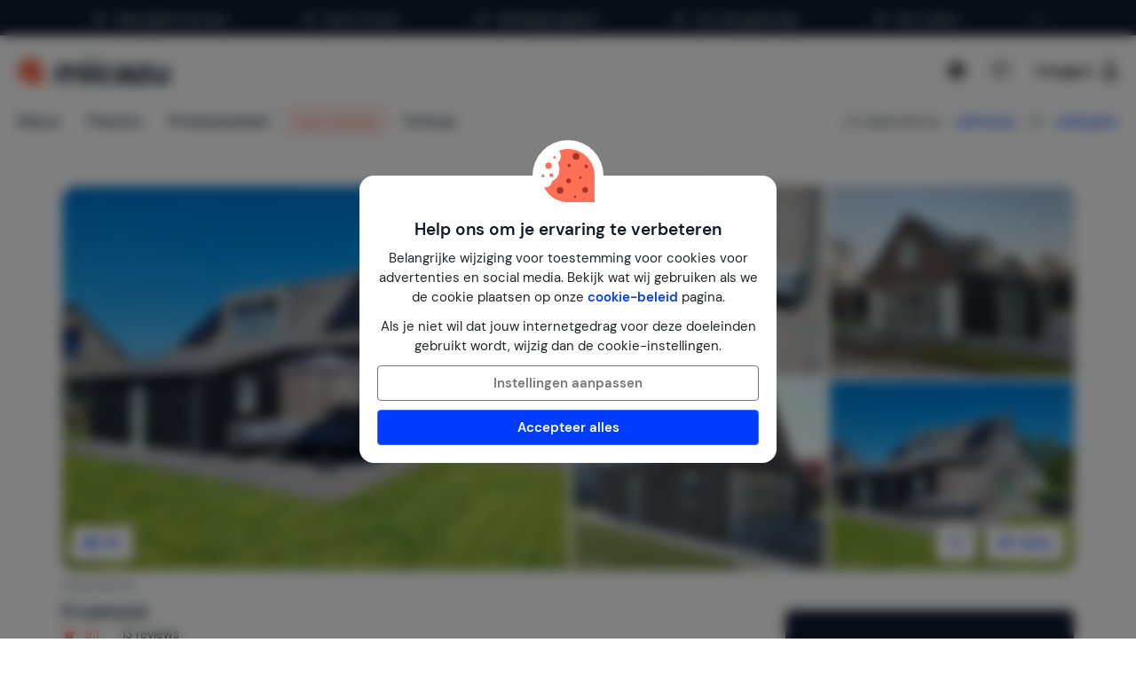

--- FILE ---
content_type: text/html; charset=utf-8
request_url: https://www.micazu.nl/vakantiehuis/nederland/noord-holland/sint-maarten/froietoid-34209/?rd=1
body_size: 65951
content:

<!DOCTYPE html>
<html lang="nl" class="rh-house-page">
<head>
    <meta charset="utf-8" />
    <meta name="viewport" content="width=device-width, initial-scale=1.0">
    <meta http-equiv="X-UA-Compatible" content="IE=edge">


    
        <link rel="alternate" hreflang="de" href="https://www.micazu.de/ferienwohnung/niederlande/nordholland/sint-maarten/froietoid-34209/" />
        <link rel="alternate" hreflang="en" href="https://www.micazu.com/vacation-rentals/netherlands/north-holland/sint-maarten/froietoid-34209/" />
        <link rel="alternate" hreflang="es" href="https://www.micazu.es/casa-vacacional/paises-bajos/holanda-del-norte/san-martin/froietoid-34209/" />
        <link rel="alternate" hreflang="fr" href="https://www.micazu.fr/maison-de-vacances/pays-bas/hollande-du-nord/saint-martin/froietoid-34209/" />
        <link rel="alternate" hreflang="nl" href="https://www.micazu.nl/vakantiehuis/nederland/noord-holland/sint-maarten/froietoid-34209/" />


    <title>Vakantiehuis in Sint Maarten huren | Micazu</title><meta name="keywords" content="Vakantiehuis, Sint Maarten, Noord-Holland, Nederland, Froietoid"><meta name="description" content="Boek een vakantiehuis in Sint Maarten via Micazu. Huur direct bij de verhuurder en profiteer van persoonlijk contact, eerlijke prijzen en lokale tips.">
    <meta name="author" content="Micazu BV">
    <meta name="copyright" content="Micazu BV - (c) 2026 Micazu">
    <meta property="og:title" content="Vakantiehuis in Sint Maarten huren | Micazu">
    <meta property="og:type" content="article">
    <meta property="og:url" content="https://www.micazu.nl/vakantiehuis/nederland/noord-holland/sint-maarten/froietoid-34209/">

    <meta property="og:image" content="https://images.micazu.nl/_images/house/36623/images/froietoid-1-4122.jpg?crop=0,0,1134,756">

            <meta property="og:description" content="Boek een vakantiehuis in Sint Maarten via Micazu. Huur direct bij de verhuurder en profiteer van persoonlijk contact, eerlijke prijzen en lokale tips.">
    
    <style type="text/css">@charset "UTF-8";@font-face{font-family:"DM Sans";font-style:normal;font-weight:400;src:local(""),url("/fonts/DMSans/DMSans-Regular.woff2") format("woff2");font-display:swap;}@font-face{font-family:"DM Sans";font-style:italic;font-weight:400;src:local(""),url("/fonts/DMSans/DMSans-Italic.woff2") format("woff2");font-display:swap;}@font-face{font-family:"DM Sans";font-style:normal;font-weight:600;src:local(""),url("/fonts/DMSans/DMSans-SemiBold.woff2") format("woff2");font-display:swap;}@font-face{font-family:"DM Sans";font-style:italic;font-weight:600;src:local(""),url("/fonts/DMSans/DMSans-SemiBoldItalic.woff2") format("woff2");font-display:swap;}@-webkit-keyframes loader-spin{0%{-webkit-transform:rotate(0);transform:rotate(0);}42%{-webkit-transform:rotate(180deg);transform:rotate(180deg);}to{-webkit-transform:rotate(1turn);transform:rotate(1turn);}}@keyframes loader-spin{0%{-webkit-transform:rotate(0);transform:rotate(0);}42%{-webkit-transform:rotate(180deg);transform:rotate(180deg);}to{-webkit-transform:rotate(1turn);transform:rotate(1turn);}}
/*! normalize.css v3.0.3 | MIT License | github.com/necolas/normalize.css */
html{font-family:sans-serif;-ms-text-size-adjust:100%;-webkit-text-size-adjust:100%;}body{margin:0;}article,aside,details,figcaption,figure,footer,header,hgroup,main,menu,nav,section,summary{display:block;}audio,canvas,progress,video{display:inline-block;vertical-align:baseline;}audio:not([controls]){display:none;height:0;}[hidden],template{display:none;}a{background-color:transparent;}a:active,a:hover{outline:0;}abbr[title]{border-bottom:0;text-decoration:underline;text-decoration:underline dotted;}b,strong{font-weight:bold;}dfn{font-style:italic;}h1{font-size:2em;margin:.67em 0;}mark{background:#ff0;color:#000;}small{font-size:80%;}sub,sup{font-size:75%;line-height:0;position:relative;vertical-align:baseline;}sup{top:-.5em;}sub{bottom:-.25em;}img{border:0;}svg:not(:root){overflow:hidden;}figure{margin:1em 40px;}hr{box-sizing:content-box;height:0;}pre{overflow:auto;}code,kbd,pre,samp{font-family:monospace,monospace;font-size:1em;}button,input,optgroup,select,textarea{color:inherit;font:inherit;margin:0;}button{overflow:visible;}button,select{text-transform:none;}button,html input[type=button],input[type=reset],input[type=submit]{-webkit-appearance:button;cursor:pointer;}button[disabled],html input[disabled]{cursor:default;}button::-moz-focus-inner,input::-moz-focus-inner{border:0;padding:0;}input{line-height:normal;}input[type=checkbox],input[type=radio]{box-sizing:border-box;padding:0;}input[type=number]::-webkit-inner-spin-button,input[type=number]::-webkit-outer-spin-button{height:auto;}input[type=search]{-webkit-appearance:textfield;box-sizing:content-box;}input[type=search]::-webkit-search-cancel-button,input[type=search]::-webkit-search-decoration{-webkit-appearance:none;}fieldset{border:1px solid #c0c0c0;margin:0 2px;padding:.35em .625em .75em;}legend{border:0;padding:0;}textarea{overflow:auto;}optgroup{font-weight:bold;}table{border-collapse:collapse;border-spacing:0;}td,th{padding:0;}*{-webkit-box-sizing:border-box;-moz-box-sizing:border-box;box-sizing:border-box;}*:before,*:after{-webkit-box-sizing:border-box;-moz-box-sizing:border-box;box-sizing:border-box;}html{font-size:10px;-webkit-tap-highlight-color:rgba(0,0,0,0);}body{font-family:"DM Sans",sans-serif;font-size:15px;line-height:1.5;color:#212529;background-color:#fff;}input,button,select,textarea{font-family:inherit;font-size:inherit;line-height:inherit;}a{color:#003cff;text-decoration:none;}a:hover,a:focus{color:#406dff;text-decoration:none;}a:focus{outline:5px auto -webkit-focus-ring-color;outline-offset:-2px;}figure{margin:0;}img{vertical-align:middle;}.img-responsive{display:block;max-width:100%;height:auto;}.img-rounded{border-radius:8px;}.img-thumbnail{padding:4px;line-height:1.5;background-color:#fff;border:1px solid #ddd;border-radius:4px;-webkit-transition:all .2s ease-in-out;-o-transition:all .2s ease-in-out;transition:all .2s ease-in-out;display:inline-block;max-width:100%;height:auto;}.img-circle{border-radius:50%;}hr{margin-top:22px;margin-bottom:22px;border:0;border-top:1px solid #eee;}.sr-only{position:absolute;width:1px;height:1px;padding:0;margin:-1px;overflow:hidden;clip:rect(0,0,0,0);border:0;}.sr-only-focusable:active,.sr-only-focusable:focus{position:static;width:auto;height:auto;margin:0;overflow:visible;clip:auto;}[role=button]{cursor:pointer;}h1,h2,h3,h4,h5,h6,.h1,.h2,.h3,.h4,.h5,.h6{font-family:inherit;font-weight:600;line-height:1.1;color:#0e192b;}h1 small,h1 .small,h2 small,h2 .small,h3 small,h3 .small,h4 small,h4 .small,h5 small,h5 .small,h6 small,h6 .small,.h1 small,.h1 .small,.h2 small,.h2 .small,.h3 small,.h3 .small,.h4 small,.h4 .small,.h5 small,.h5 .small,.h6 small,.h6 .small{font-weight:400;line-height:1;color:#777;}h1,.h1,h2,.h2,h3,.h3{margin-top:22px;margin-bottom:11px;}h1 small,h1 .small,.h1 small,.h1 .small,h2 small,h2 .small,.h2 small,.h2 .small,h3 small,h3 .small,.h3 small,.h3 .small{font-size:65%;}h4,.h4,h5,.h5,h6,.h6{margin-top:11px;margin-bottom:11px;}h4 small,h4 .small,.h4 small,.h4 .small,h5 small,h5 .small,.h5 small,.h5 .small,h6 small,h6 .small,.h6 small,.h6 .small{font-size:75%;}h1,.h1{font-size:39px;}h2,.h2{font-size:32px;}h3,.h3{font-size:26px;}h4,.h4{font-size:19px;}h5,.h5{font-size:15px;}h6,.h6{font-size:13px;}p{margin:0 0 11px;}.lead{margin-bottom:22px;font-size:17px;font-weight:300;line-height:1.4;}@media(min-width:768px){.lead{font-size:22.5px;}}small,.small{font-size:86%;}mark,.mark{padding:.2em;background-color:#fff5eb;}.text-left{text-align:left;}.text-right{text-align:right;}.text-center{text-align:center;}.text-justify{text-align:justify;}.text-nowrap{white-space:nowrap;}.text-lowercase{text-transform:lowercase;}.text-uppercase,.initialism{text-transform:uppercase;}.text-capitalize{text-transform:capitalize;}.text-muted{color:#777;}.text-primary{color:#ff7057;}a.text-primary:hover,a.text-primary:focus{color:#ff4524;}.text-success{color:#00c9a7;}a.text-success:hover,a.text-success:focus{color:#00967d;}.text-info{color:#24c1da;}a.text-info:hover,a.text-info:focus{color:#1d9aae;}.text-warning{color:#ffa034;}a.text-warning:hover,a.text-warning:focus{color:#ff8801;}.text-danger{color:#ed4c78;}a.text-danger:hover,a.text-danger:focus{color:#e81e55;}.bg-primary{color:#fff;}.bg-primary{background-color:#ff7057;}a.bg-primary:hover,a.bg-primary:focus{background-color:#ff4524;}.bg-success{background-color:#e0fffa;}a.bg-success:hover,a.bg-success:focus{background-color:#adfff2;}.bg-info{background-color:#e9f9fb;}a.bg-info:hover,a.bg-info:focus{background-color:#beedf3;}.bg-warning{background-color:#fff5eb;}a.bg-warning:hover,a.bg-warning:focus{background-color:#ffdcb8;}.bg-danger{background-color:#fdedf1;}a.bg-danger:hover,a.bg-danger:focus{background-color:#f8bfcd;}.page-header{padding-bottom:10px;margin:44px 0 22px;border-bottom:1px solid #eee;}ul,ol{margin-top:0;margin-bottom:11px;}ul ul,ul ol,ol ul,ol ol{margin-bottom:0;}.list-unstyled{padding-left:0;list-style:none;}.list-inline{padding-left:0;list-style:none;margin-left:-5px;}.list-inline>li{display:inline-block;padding-right:5px;padding-left:5px;}dl{margin-top:0;margin-bottom:22px;}dt,dd{line-height:1.5;}dt{font-weight:700;}dd{margin-left:0;}.dl-horizontal dd:before,.dl-horizontal dd:after{display:table;content:" ";}.dl-horizontal dd:after{clear:both;}@media(min-width:768px){.dl-horizontal dt{float:left;width:160px;clear:left;text-align:right;overflow:hidden;text-overflow:ellipsis;white-space:nowrap;}.dl-horizontal dd{margin-left:180px;}}abbr[title],abbr[data-original-title]{cursor:help;}.initialism{font-size:90%;}blockquote{padding:11px 22px;margin:0 0 22px;font-size:18.75px;border-left:5px solid #eee;}blockquote p:last-child,blockquote ul:last-child,blockquote ol:last-child{margin-bottom:0;}blockquote footer,blockquote small,blockquote .small{display:block;font-size:80%;line-height:1.5;color:#777;}blockquote footer:before,blockquote small:before,blockquote .small:before{content:"— ";}.blockquote-reverse,blockquote.pull-right{padding-right:15px;padding-left:0;text-align:right;border-right:5px solid #eee;border-left:0;}.blockquote-reverse footer:before,.blockquote-reverse small:before,.blockquote-reverse .small:before,blockquote.pull-right footer:before,blockquote.pull-right small:before,blockquote.pull-right .small:before{content:"";}.blockquote-reverse footer:after,.blockquote-reverse small:after,.blockquote-reverse .small:after,blockquote.pull-right footer:after,blockquote.pull-right small:after,blockquote.pull-right .small:after{content:" —";}address{margin-bottom:22px;font-style:normal;line-height:1.5;}.container{padding-right:15px;padding-left:15px;margin-right:auto;margin-left:auto;}.container:before,.container:after{display:table;content:" ";}.container:after{clear:both;}@media(min-width:768px){.container{width:750px;}}@media(min-width:992px){.container{width:970px;}}@media(min-width:1200px){.container{width:1170px;}}.container-fluid{padding-right:15px;padding-left:15px;margin-right:auto;margin-left:auto;}.container-fluid:before,.container-fluid:after{display:table;content:" ";}.container-fluid:after{clear:both;}.row{margin-right:-15px;margin-left:-15px;}.row:before,.row:after{display:table;content:" ";}.row:after{clear:both;}.row-no-gutters{margin-right:0;margin-left:0;}.row-no-gutters [class*=col-]{padding-right:0;padding-left:0;}.col-xs-1,.col-sm-1,.col-md-1,.col-lg-1,.col-xs-2,.col-sm-2,.col-md-2,.col-lg-2,.col-xs-3,.col-sm-3,.col-md-3,.col-lg-3,.col-xs-4,.col-sm-4,.col-md-4,.col-lg-4,.col-xs-5,.col-sm-5,.col-md-5,.col-lg-5,.col-xs-6,.col-sm-6,.col-md-6,.col-lg-6,.col-xs-7,.col-sm-7,.col-md-7,.col-lg-7,.col-xs-8,.col-sm-8,.col-md-8,.col-lg-8,.col-xs-9,.col-sm-9,.col-md-9,.col-lg-9,.col-xs-10,.col-sm-10,.col-md-10,.col-lg-10,.col-xs-11,.col-sm-11,.col-md-11,.col-lg-11,.col-xs-12,.col-sm-12,.col-md-12,.col-lg-12{position:relative;min-height:1px;padding-right:15px;padding-left:15px;}.col-xs-1,.col-xs-2,.col-xs-3,.col-xs-4,.col-xs-5,.col-xs-6,.col-xs-7,.col-xs-8,.col-xs-9,.col-xs-10,.col-xs-11,.col-xs-12{float:left;}.col-xs-1{width:8.3333333333%;}.col-xs-2{width:16.6666666667%;}.col-xs-3{width:25%;}.col-xs-4{width:33.3333333333%;}.col-xs-5{width:41.6666666667%;}.col-xs-6{width:50%;}.col-xs-7{width:58.3333333333%;}.col-xs-8{width:66.6666666667%;}.col-xs-9{width:75%;}.col-xs-10{width:83.3333333333%;}.col-xs-11{width:91.6666666667%;}.col-xs-12{width:100%;}.col-xs-pull-0{right:auto;}.col-xs-pull-1{right:8.3333333333%;}.col-xs-pull-2{right:16.6666666667%;}.col-xs-pull-3{right:25%;}.col-xs-pull-4{right:33.3333333333%;}.col-xs-pull-5{right:41.6666666667%;}.col-xs-pull-6{right:50%;}.col-xs-pull-7{right:58.3333333333%;}.col-xs-pull-8{right:66.6666666667%;}.col-xs-pull-9{right:75%;}.col-xs-pull-10{right:83.3333333333%;}.col-xs-pull-11{right:91.6666666667%;}.col-xs-pull-12{right:100%;}.col-xs-push-0{left:auto;}.col-xs-push-1{left:8.3333333333%;}.col-xs-push-2{left:16.6666666667%;}.col-xs-push-3{left:25%;}.col-xs-push-4{left:33.3333333333%;}.col-xs-push-5{left:41.6666666667%;}.col-xs-push-6{left:50%;}.col-xs-push-7{left:58.3333333333%;}.col-xs-push-8{left:66.6666666667%;}.col-xs-push-9{left:75%;}.col-xs-push-10{left:83.3333333333%;}.col-xs-push-11{left:91.6666666667%;}.col-xs-push-12{left:100%;}.col-xs-offset-0{margin-left:0%;}.col-xs-offset-1{margin-left:8.3333333333%;}.col-xs-offset-2{margin-left:16.6666666667%;}.col-xs-offset-3{margin-left:25%;}.col-xs-offset-4{margin-left:33.3333333333%;}.col-xs-offset-5{margin-left:41.6666666667%;}.col-xs-offset-6{margin-left:50%;}.col-xs-offset-7{margin-left:58.3333333333%;}.col-xs-offset-8{margin-left:66.6666666667%;}.col-xs-offset-9{margin-left:75%;}.col-xs-offset-10{margin-left:83.3333333333%;}.col-xs-offset-11{margin-left:91.6666666667%;}.col-xs-offset-12{margin-left:100%;}@media(min-width:768px){.col-sm-1,.col-sm-2,.col-sm-3,.col-sm-4,.col-sm-5,.col-sm-6,.col-sm-7,.col-sm-8,.col-sm-9,.col-sm-10,.col-sm-11,.col-sm-12{float:left;}.col-sm-1{width:8.3333333333%;}.col-sm-2{width:16.6666666667%;}.col-sm-3{width:25%;}.col-sm-4{width:33.3333333333%;}.col-sm-5{width:41.6666666667%;}.col-sm-6{width:50%;}.col-sm-7{width:58.3333333333%;}.col-sm-8{width:66.6666666667%;}.col-sm-9{width:75%;}.col-sm-10{width:83.3333333333%;}.col-sm-11{width:91.6666666667%;}.col-sm-12{width:100%;}.col-sm-pull-0{right:auto;}.col-sm-pull-1{right:8.3333333333%;}.col-sm-pull-2{right:16.6666666667%;}.col-sm-pull-3{right:25%;}.col-sm-pull-4{right:33.3333333333%;}.col-sm-pull-5{right:41.6666666667%;}.col-sm-pull-6{right:50%;}.col-sm-pull-7{right:58.3333333333%;}.col-sm-pull-8{right:66.6666666667%;}.col-sm-pull-9{right:75%;}.col-sm-pull-10{right:83.3333333333%;}.col-sm-pull-11{right:91.6666666667%;}.col-sm-pull-12{right:100%;}.col-sm-push-0{left:auto;}.col-sm-push-1{left:8.3333333333%;}.col-sm-push-2{left:16.6666666667%;}.col-sm-push-3{left:25%;}.col-sm-push-4{left:33.3333333333%;}.col-sm-push-5{left:41.6666666667%;}.col-sm-push-6{left:50%;}.col-sm-push-7{left:58.3333333333%;}.col-sm-push-8{left:66.6666666667%;}.col-sm-push-9{left:75%;}.col-sm-push-10{left:83.3333333333%;}.col-sm-push-11{left:91.6666666667%;}.col-sm-push-12{left:100%;}.col-sm-offset-0{margin-left:0%;}.col-sm-offset-1{margin-left:8.3333333333%;}.col-sm-offset-2{margin-left:16.6666666667%;}.col-sm-offset-3{margin-left:25%;}.col-sm-offset-4{margin-left:33.3333333333%;}.col-sm-offset-5{margin-left:41.6666666667%;}.col-sm-offset-6{margin-left:50%;}.col-sm-offset-7{margin-left:58.3333333333%;}.col-sm-offset-8{margin-left:66.6666666667%;}.col-sm-offset-9{margin-left:75%;}.col-sm-offset-10{margin-left:83.3333333333%;}.col-sm-offset-11{margin-left:91.6666666667%;}.col-sm-offset-12{margin-left:100%;}}@media(min-width:992px){.col-md-1,.col-md-2,.col-md-3,.col-md-4,.col-md-5,.col-md-6,.col-md-7,.col-md-8,.col-md-9,.col-md-10,.col-md-11,.col-md-12{float:left;}.col-md-1{width:8.3333333333%;}.col-md-2{width:16.6666666667%;}.col-md-3{width:25%;}.col-md-4{width:33.3333333333%;}.col-md-5{width:41.6666666667%;}.col-md-6{width:50%;}.col-md-7{width:58.3333333333%;}.col-md-8{width:66.6666666667%;}.col-md-9{width:75%;}.col-md-10{width:83.3333333333%;}.col-md-11{width:91.6666666667%;}.col-md-12{width:100%;}.col-md-pull-0{right:auto;}.col-md-pull-1{right:8.3333333333%;}.col-md-pull-2{right:16.6666666667%;}.col-md-pull-3{right:25%;}.col-md-pull-4{right:33.3333333333%;}.col-md-pull-5{right:41.6666666667%;}.col-md-pull-6{right:50%;}.col-md-pull-7{right:58.3333333333%;}.col-md-pull-8{right:66.6666666667%;}.col-md-pull-9{right:75%;}.col-md-pull-10{right:83.3333333333%;}.col-md-pull-11{right:91.6666666667%;}.col-md-pull-12{right:100%;}.col-md-push-0{left:auto;}.col-md-push-1{left:8.3333333333%;}.col-md-push-2{left:16.6666666667%;}.col-md-push-3{left:25%;}.col-md-push-4{left:33.3333333333%;}.col-md-push-5{left:41.6666666667%;}.col-md-push-6{left:50%;}.col-md-push-7{left:58.3333333333%;}.col-md-push-8{left:66.6666666667%;}.col-md-push-9{left:75%;}.col-md-push-10{left:83.3333333333%;}.col-md-push-11{left:91.6666666667%;}.col-md-push-12{left:100%;}.col-md-offset-0{margin-left:0%;}.col-md-offset-1{margin-left:8.3333333333%;}.col-md-offset-2{margin-left:16.6666666667%;}.col-md-offset-3{margin-left:25%;}.col-md-offset-4{margin-left:33.3333333333%;}.col-md-offset-5{margin-left:41.6666666667%;}.col-md-offset-6{margin-left:50%;}.col-md-offset-7{margin-left:58.3333333333%;}.col-md-offset-8{margin-left:66.6666666667%;}.col-md-offset-9{margin-left:75%;}.col-md-offset-10{margin-left:83.3333333333%;}.col-md-offset-11{margin-left:91.6666666667%;}.col-md-offset-12{margin-left:100%;}}@media(min-width:1200px){.col-lg-1,.col-lg-2,.col-lg-3,.col-lg-4,.col-lg-5,.col-lg-6,.col-lg-7,.col-lg-8,.col-lg-9,.col-lg-10,.col-lg-11,.col-lg-12{float:left;}.col-lg-1{width:8.3333333333%;}.col-lg-2{width:16.6666666667%;}.col-lg-3{width:25%;}.col-lg-4{width:33.3333333333%;}.col-lg-5{width:41.6666666667%;}.col-lg-6{width:50%;}.col-lg-7{width:58.3333333333%;}.col-lg-8{width:66.6666666667%;}.col-lg-9{width:75%;}.col-lg-10{width:83.3333333333%;}.col-lg-11{width:91.6666666667%;}.col-lg-12{width:100%;}.col-lg-pull-0{right:auto;}.col-lg-pull-1{right:8.3333333333%;}.col-lg-pull-2{right:16.6666666667%;}.col-lg-pull-3{right:25%;}.col-lg-pull-4{right:33.3333333333%;}.col-lg-pull-5{right:41.6666666667%;}.col-lg-pull-6{right:50%;}.col-lg-pull-7{right:58.3333333333%;}.col-lg-pull-8{right:66.6666666667%;}.col-lg-pull-9{right:75%;}.col-lg-pull-10{right:83.3333333333%;}.col-lg-pull-11{right:91.6666666667%;}.col-lg-pull-12{right:100%;}.col-lg-push-0{left:auto;}.col-lg-push-1{left:8.3333333333%;}.col-lg-push-2{left:16.6666666667%;}.col-lg-push-3{left:25%;}.col-lg-push-4{left:33.3333333333%;}.col-lg-push-5{left:41.6666666667%;}.col-lg-push-6{left:50%;}.col-lg-push-7{left:58.3333333333%;}.col-lg-push-8{left:66.6666666667%;}.col-lg-push-9{left:75%;}.col-lg-push-10{left:83.3333333333%;}.col-lg-push-11{left:91.6666666667%;}.col-lg-push-12{left:100%;}.col-lg-offset-0{margin-left:0%;}.col-lg-offset-1{margin-left:8.3333333333%;}.col-lg-offset-2{margin-left:16.6666666667%;}.col-lg-offset-3{margin-left:25%;}.col-lg-offset-4{margin-left:33.3333333333%;}.col-lg-offset-5{margin-left:41.6666666667%;}.col-lg-offset-6{margin-left:50%;}.col-lg-offset-7{margin-left:58.3333333333%;}.col-lg-offset-8{margin-left:66.6666666667%;}.col-lg-offset-9{margin-left:75%;}.col-lg-offset-10{margin-left:83.3333333333%;}.col-lg-offset-11{margin-left:91.6666666667%;}.col-lg-offset-12{margin-left:100%;}}fieldset{min-width:0;padding:0;margin:0;border:0;}legend{display:block;width:100%;padding:0;margin-bottom:22px;font-size:22.5px;line-height:inherit;color:#333;border:0;border-bottom:1px solid #e5e5e5;}label{display:inline-block;max-width:100%;margin-bottom:5px;font-weight:700;}input[type=search]{-webkit-box-sizing:border-box;-moz-box-sizing:border-box;box-sizing:border-box;-webkit-appearance:none;appearance:none;}input[type=radio],input[type=checkbox]{margin:4px 0 0;margin-top:1px \9;line-height:normal;}input[type=radio][disabled],input[type=radio].disabled,fieldset[disabled] input[type=radio],input[type=checkbox][disabled],input[type=checkbox].disabled,fieldset[disabled] input[type=checkbox]{cursor:not-allowed;}input[type=file]{display:block;}input[type=range]{display:block;width:100%;}select[multiple],select[size]{height:auto;}input[type=file]:focus,input[type=radio]:focus,input[type=checkbox]:focus{outline:5px auto -webkit-focus-ring-color;outline-offset:-2px;}output{display:block;padding-top:7px;font-size:15px;line-height:1.5;color:#555;}.form-control{display:block;width:100%;height:36px;padding:6px 12px;font-size:15px;line-height:1.5;color:#555;background-color:#fff;background-image:none;border:1px solid #dcdcdc;border-radius:4px;-webkit-box-shadow:inset 0 1px 1px rgba(0,0,0,.075);box-shadow:inset 0 1px 1px rgba(0,0,0,.075);-webkit-transition:border-color ease-in-out .15s,box-shadow ease-in-out .15s;-o-transition:border-color ease-in-out .15s,box-shadow ease-in-out .15s;transition:border-color ease-in-out .15s,box-shadow ease-in-out .15s;}.form-control:focus{border-color:#406dff;outline:0;-webkit-box-shadow:inset 0 1px 1px rgba(0,0,0,.075),0 0 8px rgba(64,109,255,.6);box-shadow:inset 0 1px 1px rgba(0,0,0,.075),0 0 8px rgba(64,109,255,.6);}.form-control::-moz-placeholder{color:#999;opacity:1;}.form-control:-ms-input-placeholder{color:#999;}.form-control::-webkit-input-placeholder{color:#999;}.form-control::-ms-expand{background-color:transparent;border:0;}.form-control[disabled],.form-control[readonly],fieldset[disabled] .form-control{background-color:#dcdcdc;opacity:1;}.form-control[disabled],fieldset[disabled] .form-control{cursor:not-allowed;}textarea.form-control{height:auto;}@media screen and (-webkit-min-device-pixel-ratio:0){input[type=date].form-control,input[type=time].form-control,input[type=datetime-local].form-control,input[type=month].form-control{line-height:36px;}input[type=date].input-sm,.input-group-sm>.input-group-btn>input[type=date].btn,.input-group-sm input[type=date],input[type=time].input-sm,.input-group-sm>.input-group-btn>input[type=time].btn,.input-group-sm input[type=time],input[type=datetime-local].input-sm,.input-group-sm>.input-group-btn>input[type=datetime-local].btn,.input-group-sm input[type=datetime-local],input[type=month].input-sm,.input-group-sm>.input-group-btn>input[type=month].btn,.input-group-sm input[type=month]{line-height:31px;}input[type=date].input-lg,.input-group-lg>.input-group-btn>input[type=date].btn,.input-group-lg input[type=date],input[type=time].input-lg,.input-group-lg>.input-group-btn>input[type=time].btn,.input-group-lg input[type=time],input[type=datetime-local].input-lg,.input-group-lg>.input-group-btn>input[type=datetime-local].btn,.input-group-lg input[type=datetime-local],input[type=month].input-lg,.input-group-lg>.input-group-btn>input[type=month].btn,.input-group-lg input[type=month]{line-height:48px;}}.form-group{margin-bottom:15px;}.radio,.checkbox{position:relative;display:block;margin-top:10px;margin-bottom:10px;}.radio.disabled label,fieldset[disabled] .radio label,.checkbox.disabled label,fieldset[disabled] .checkbox label{cursor:not-allowed;}.radio label,.checkbox label{min-height:22px;padding-left:20px;margin-bottom:0;font-weight:400;cursor:pointer;}.radio input[type=radio],.radio-inline input[type=radio],.checkbox input[type=checkbox],.checkbox-inline input[type=checkbox]{position:absolute;margin-top:4px \9;margin-left:-20px;}.radio+.radio,.checkbox+.checkbox{margin-top:-5px;}.radio-inline,.checkbox-inline{position:relative;display:inline-block;padding-left:20px;margin-bottom:0;font-weight:400;vertical-align:middle;cursor:pointer;}.radio-inline.disabled,fieldset[disabled] .radio-inline,.checkbox-inline.disabled,fieldset[disabled] .checkbox-inline{cursor:not-allowed;}.radio-inline+.radio-inline,.checkbox-inline+.checkbox-inline{margin-top:0;margin-left:10px;}.form-control-static{min-height:37px;padding-top:7px;padding-bottom:7px;margin-bottom:0;}.form-control-static.input-lg,.input-group-lg>.form-control-static.form-control,.input-group-lg>.form-control-static.input-group-addon,.input-group-lg>.input-group-btn>.form-control-static.btn,.form-control-static.input-sm,.input-group-sm>.form-control-static.form-control,.input-group-sm>.form-control-static.input-group-addon,.input-group-sm>.input-group-btn>.form-control-static.btn{padding-right:0;padding-left:0;}.input-sm,.input-group-sm>.form-control,.input-group-sm>.input-group-addon,.input-group-sm>.input-group-btn>.btn{height:31px;padding:5px 10px;font-size:13px;line-height:1.5;border-radius:3px;}select.input-sm,.input-group-sm>select.form-control,.input-group-sm>select.input-group-addon,.input-group-sm>.input-group-btn>select.btn{height:31px;line-height:31px;}textarea.input-sm,.input-group-sm>textarea.form-control,.input-group-sm>textarea.input-group-addon,.input-group-sm>.input-group-btn>textarea.btn,select[multiple].input-sm,.input-group-sm>select[multiple].form-control,.input-group-sm>select[multiple].input-group-addon,.input-group-sm>.input-group-btn>select[multiple].btn{height:auto;}.form-group-sm .form-control{height:31px;padding:5px 10px;font-size:13px;line-height:1.5;border-radius:3px;}.form-group-sm select.form-control{height:31px;line-height:31px;}.form-group-sm textarea.form-control,.form-group-sm select[multiple].form-control{height:auto;}.form-group-sm .form-control-static{height:31px;min-height:35px;padding:6px 10px;font-size:13px;line-height:1.5;}.input-lg,.input-group-lg>.form-control,.input-group-lg>.input-group-addon,.input-group-lg>.input-group-btn>.btn{height:48px;padding:10px 16px;font-size:19px;line-height:1.3333333;border-radius:8px;}select.input-lg,.input-group-lg>select.form-control,.input-group-lg>select.input-group-addon,.input-group-lg>.input-group-btn>select.btn{height:48px;line-height:48px;}textarea.input-lg,.input-group-lg>textarea.form-control,.input-group-lg>textarea.input-group-addon,.input-group-lg>.input-group-btn>textarea.btn,select[multiple].input-lg,.input-group-lg>select[multiple].form-control,.input-group-lg>select[multiple].input-group-addon,.input-group-lg>.input-group-btn>select[multiple].btn{height:auto;}.form-group-lg .form-control{height:48px;padding:10px 16px;font-size:19px;line-height:1.3333333;border-radius:8px;}.form-group-lg select.form-control{height:48px;line-height:48px;}.form-group-lg textarea.form-control,.form-group-lg select[multiple].form-control{height:auto;}.form-group-lg .form-control-static{height:48px;min-height:41px;padding:11px 16px;font-size:19px;line-height:1.3333333;}.has-feedback{position:relative;}.has-feedback .form-control{padding-right:45px;}.form-control-feedback{position:absolute;top:0;right:0;z-index:2;display:block;width:36px;height:36px;line-height:36px;text-align:center;pointer-events:none;}.input-lg+.form-control-feedback,.input-group-lg>.form-control+.form-control-feedback,.input-group-lg>.input-group-addon+.form-control-feedback,.input-group-lg>.input-group-btn>.btn+.form-control-feedback,.input-group-lg+.form-control-feedback,.form-group-lg .form-control+.form-control-feedback{width:48px;height:48px;line-height:48px;}.input-sm+.form-control-feedback,.input-group-sm>.form-control+.form-control-feedback,.input-group-sm>.input-group-addon+.form-control-feedback,.input-group-sm>.input-group-btn>.btn+.form-control-feedback,.input-group-sm+.form-control-feedback,.form-group-sm .form-control+.form-control-feedback{width:31px;height:31px;line-height:31px;}.has-success .help-block,.has-success .control-label,.has-success .radio,.has-success .checkbox,.has-success .radio-inline,.has-success .checkbox-inline,.has-success.radio label,.has-success.checkbox label,.has-success.radio-inline label,.has-success.checkbox-inline label{color:#00c9a7;}.has-success .form-control{border-color:#00c9a7;-webkit-box-shadow:inset 0 1px 1px rgba(0,0,0,.075);box-shadow:inset 0 1px 1px rgba(0,0,0,.075);}.has-success .form-control:focus{border-color:#00967d;-webkit-box-shadow:inset 0 1px 1px rgba(0,0,0,.075),0 0 6px #30ffdc;box-shadow:inset 0 1px 1px rgba(0,0,0,.075),0 0 6px #30ffdc;}.has-success .input-group-addon{color:#00c9a7;background-color:#e0fffa;border-color:#00c9a7;}.has-success .form-control-feedback{color:#00c9a7;}.has-warning .help-block,.has-warning .control-label,.has-warning .radio,.has-warning .checkbox,.has-warning .radio-inline,.has-warning .checkbox-inline,.has-warning.radio label,.has-warning.checkbox label,.has-warning.radio-inline label,.has-warning.checkbox-inline label{color:#ffa034;}.has-warning .form-control{border-color:#ffa034;-webkit-box-shadow:inset 0 1px 1px rgba(0,0,0,.075);box-shadow:inset 0 1px 1px rgba(0,0,0,.075);}.has-warning .form-control:focus{border-color:#ff8801;-webkit-box-shadow:inset 0 1px 1px rgba(0,0,0,.075),0 0 6px #ffd09a;box-shadow:inset 0 1px 1px rgba(0,0,0,.075),0 0 6px #ffd09a;}.has-warning .input-group-addon{color:#ffa034;background-color:#fff5eb;border-color:#ffa034;}.has-warning .form-control-feedback{color:#ffa034;}.has-error .help-block,.has-error .control-label,.has-error .radio,.has-error .checkbox,.has-error .radio-inline,.has-error .checkbox-inline,.has-error.radio label,.has-error.checkbox label,.has-error.radio-inline label,.has-error.checkbox-inline label{color:#ed4c78;}.has-error .form-control{border-color:#ed4c78;-webkit-box-shadow:inset 0 1px 1px rgba(0,0,0,.075);box-shadow:inset 0 1px 1px rgba(0,0,0,.075);}.has-error .form-control:focus{border-color:#e81e55;-webkit-box-shadow:inset 0 1px 1px rgba(0,0,0,.075),0 0 6px #f6a9be;box-shadow:inset 0 1px 1px rgba(0,0,0,.075),0 0 6px #f6a9be;}.has-error .input-group-addon{color:#ed4c78;background-color:#fdedf1;border-color:#ed4c78;}.has-error .form-control-feedback{color:#ed4c78;}.has-feedback label~.form-control-feedback{top:27px;}.has-feedback label.sr-only~.form-control-feedback{top:0;}.help-block{display:block;margin-top:5px;margin-bottom:10px;color:#5a6570;}@media(min-width:768px){.form-inline .form-group{display:inline-block;margin-bottom:0;vertical-align:middle;}.form-inline .form-control{display:inline-block;width:auto;vertical-align:middle;}.form-inline .form-control-static{display:inline-block;}.form-inline .input-group{display:inline-table;vertical-align:middle;}.form-inline .input-group .input-group-addon,.form-inline .input-group .input-group-btn,.form-inline .input-group .form-control{width:auto;}.form-inline .input-group>.form-control{width:100%;}.form-inline .control-label{margin-bottom:0;vertical-align:middle;}.form-inline .radio,.form-inline .checkbox{display:inline-block;margin-top:0;margin-bottom:0;vertical-align:middle;}.form-inline .radio label,.form-inline .checkbox label{padding-left:0;}.form-inline .radio input[type=radio],.form-inline .checkbox input[type=checkbox]{position:relative;margin-left:0;}.form-inline .has-feedback .form-control-feedback{top:0;}}.form-horizontal .radio,.form-horizontal .checkbox,.form-horizontal .radio-inline,.form-horizontal .checkbox-inline{padding-top:7px;margin-top:0;margin-bottom:0;}.form-horizontal .radio,.form-horizontal .checkbox{min-height:29px;}.form-horizontal .form-group{margin-right:-15px;margin-left:-15px;}.form-horizontal .form-group:before,.form-horizontal .form-group:after{display:table;content:" ";}.form-horizontal .form-group:after{clear:both;}@media(min-width:768px){.form-horizontal .control-label{padding-top:7px;margin-bottom:0;text-align:right;}}.form-horizontal .has-feedback .form-control-feedback{right:15px;}@media(min-width:768px){.form-horizontal .form-group-lg .control-label{padding-top:11px;font-size:19px;}}@media(min-width:768px){.form-horizontal .form-group-sm .control-label{padding-top:6px;font-size:13px;}}.btn{display:inline-block;margin-bottom:0;font-weight:normal;text-align:center;white-space:nowrap;vertical-align:middle;touch-action:manipulation;cursor:pointer;background-image:none;border:1px solid transparent;padding:6px 12px;font-size:15px;line-height:1.5;border-radius:4px;-webkit-user-select:none;-moz-user-select:none;-ms-user-select:none;user-select:none;}.btn:focus,.btn.focus,.btn:active:focus,.btn:active.focus,.btn.active:focus,.btn.active.focus{outline:5px auto -webkit-focus-ring-color;outline-offset:-2px;}.btn:hover,.btn:focus,.btn.focus{color:#0e192b;text-decoration:none;}.btn:active,.btn.active{background-image:none;outline:0;-webkit-box-shadow:inset 0 3px 5px rgba(0,0,0,.125);box-shadow:inset 0 3px 5px rgba(0,0,0,.125);}.btn.disabled,.btn[disabled],fieldset[disabled] .btn{cursor:not-allowed;filter:alpha(opacity=65);opacity:.65;-webkit-box-shadow:none;box-shadow:none;}a.btn.disabled,fieldset[disabled] a.btn{pointer-events:none;}.btn-default{color:#0e192b;background-color:#fff;border-color:#0e192b;}.btn-default:focus,.btn-default.focus{color:#0e192b;background-color:#e6e6e6;border-color:#000;}.btn-default:hover{color:#0e192b;background-color:#e6e6e6;border-color:#000;}.btn-default:active,.btn-default.active,.open>.btn-default.dropdown-toggle{color:#0e192b;background-color:#e6e6e6;background-image:none;border-color:#000;}.btn-default:active:hover,.btn-default:active:focus,.btn-default:active.focus,.btn-default.active:hover,.btn-default.active:focus,.btn-default.active.focus,.open>.btn-default.dropdown-toggle:hover,.open>.btn-default.dropdown-toggle:focus,.open>.btn-default.dropdown-toggle.focus{color:#0e192b;background-color:#d4d4d4;border-color:#000;}.btn-default.disabled:hover,.btn-default.disabled:focus,.btn-default.disabled.focus,.btn-default[disabled]:hover,.btn-default[disabled]:focus,.btn-default[disabled].focus,fieldset[disabled] .btn-default:hover,fieldset[disabled] .btn-default:focus,fieldset[disabled] .btn-default.focus{background-color:#fff;border-color:#0e192b;}.btn-default .badge{color:#fff;background-color:#0e192b;}.btn-primary{color:#fff;background-color:#ff7057;border-color:#ff5a3e;}.btn-primary:focus,.btn-primary.focus{color:#fff;background-color:#ff4524;border-color:#bd1c00;}.btn-primary:hover{color:#fff;background-color:#ff4524;border-color:#ff2600;}.btn-primary:active,.btn-primary.active,.open>.btn-primary.dropdown-toggle{color:#fff;background-color:#ff4524;background-image:none;border-color:#ff2600;}.btn-primary:active:hover,.btn-primary:active:focus,.btn-primary:active.focus,.btn-primary.active:hover,.btn-primary.active:focus,.btn-primary.active.focus,.open>.btn-primary.dropdown-toggle:hover,.open>.btn-primary.dropdown-toggle:focus,.open>.btn-primary.dropdown-toggle.focus{color:#fff;background-color:#ff2600;border-color:#bd1c00;}.btn-primary.disabled:hover,.btn-primary.disabled:focus,.btn-primary.disabled.focus,.btn-primary[disabled]:hover,.btn-primary[disabled]:focus,.btn-primary[disabled].focus,fieldset[disabled] .btn-primary:hover,fieldset[disabled] .btn-primary:focus,fieldset[disabled] .btn-primary.focus{background-color:#ff7057;border-color:#ff5a3e;}.btn-primary .badge{color:#ff7057;background-color:#fff;}.btn-success{color:#fff;background-color:#00c9a7;border-color:#00b092;}.btn-success:focus,.btn-success.focus{color:#fff;background-color:#00967d;border-color:#003028;}.btn-success:hover{color:#fff;background-color:#00967d;border-color:#00725f;}.btn-success:active,.btn-success.active,.open>.btn-success.dropdown-toggle{color:#fff;background-color:#00967d;background-image:none;border-color:#00725f;}.btn-success:active:hover,.btn-success:active:focus,.btn-success:active.focus,.btn-success.active:hover,.btn-success.active:focus,.btn-success.active.focus,.open>.btn-success.dropdown-toggle:hover,.open>.btn-success.dropdown-toggle:focus,.open>.btn-success.dropdown-toggle.focus{color:#fff;background-color:#00725f;border-color:#003028;}.btn-success.disabled:hover,.btn-success.disabled:focus,.btn-success.disabled.focus,.btn-success[disabled]:hover,.btn-success[disabled]:focus,.btn-success[disabled].focus,fieldset[disabled] .btn-success:hover,fieldset[disabled] .btn-success:focus,fieldset[disabled] .btn-success.focus{background-color:#00c9a7;border-color:#00b092;}.btn-success .badge{color:#00c9a7;background-color:#fff;}.btn-info{color:#fff;background-color:#24c1da;border-color:#20aec4;}.btn-info:focus,.btn-info.focus{color:#fff;background-color:#1d9aae;border-color:#0e4d57;}.btn-info:hover{color:#fff;background-color:#1d9aae;border-color:#187f90;}.btn-info:active,.btn-info.active,.open>.btn-info.dropdown-toggle{color:#fff;background-color:#1d9aae;background-image:none;border-color:#187f90;}.btn-info:active:hover,.btn-info:active:focus,.btn-info:active.focus,.btn-info.active:hover,.btn-info.active:focus,.btn-info.active.focus,.open>.btn-info.dropdown-toggle:hover,.open>.btn-info.dropdown-toggle:focus,.open>.btn-info.dropdown-toggle.focus{color:#fff;background-color:#187f90;border-color:#0e4d57;}.btn-info.disabled:hover,.btn-info.disabled:focus,.btn-info.disabled.focus,.btn-info[disabled]:hover,.btn-info[disabled]:focus,.btn-info[disabled].focus,fieldset[disabled] .btn-info:hover,fieldset[disabled] .btn-info:focus,fieldset[disabled] .btn-info.focus{background-color:#24c1da;border-color:#20aec4;}.btn-info .badge{color:#24c1da;background-color:#fff;}.btn-warning{color:#fff;background-color:#ffa034;border-color:#ff941a;}.btn-warning:focus,.btn-warning.focus{color:#fff;background-color:#ff8801;border-color:#9a5200;}.btn-warning:hover{color:#fff;background-color:#ff8801;border-color:#dc7500;}.btn-warning:active,.btn-warning.active,.open>.btn-warning.dropdown-toggle{color:#fff;background-color:#ff8801;background-image:none;border-color:#dc7500;}.btn-warning:active:hover,.btn-warning:active:focus,.btn-warning:active.focus,.btn-warning.active:hover,.btn-warning.active:focus,.btn-warning.active.focus,.open>.btn-warning.dropdown-toggle:hover,.open>.btn-warning.dropdown-toggle:focus,.open>.btn-warning.dropdown-toggle.focus{color:#fff;background-color:#dc7500;border-color:#9a5200;}.btn-warning.disabled:hover,.btn-warning.disabled:focus,.btn-warning.disabled.focus,.btn-warning[disabled]:hover,.btn-warning[disabled]:focus,.btn-warning[disabled].focus,fieldset[disabled] .btn-warning:hover,fieldset[disabled] .btn-warning:focus,fieldset[disabled] .btn-warning.focus{background-color:#ffa034;border-color:#ff941a;}.btn-warning .badge{color:#ffa034;background-color:#fff;}.btn-danger{color:#fff;background-color:#ed4c78;border-color:#eb3567;}.btn-danger:focus,.btn-danger.focus{color:#fff;background-color:#e81e55;border-color:#910f32;}.btn-danger:hover{color:#fff;background-color:#e81e55;border-color:#ce1547;}.btn-danger:active,.btn-danger.active,.open>.btn-danger.dropdown-toggle{color:#fff;background-color:#e81e55;background-image:none;border-color:#ce1547;}.btn-danger:active:hover,.btn-danger:active:focus,.btn-danger:active.focus,.btn-danger.active:hover,.btn-danger.active:focus,.btn-danger.active.focus,.open>.btn-danger.dropdown-toggle:hover,.open>.btn-danger.dropdown-toggle:focus,.open>.btn-danger.dropdown-toggle.focus{color:#fff;background-color:#ce1547;border-color:#910f32;}.btn-danger.disabled:hover,.btn-danger.disabled:focus,.btn-danger.disabled.focus,.btn-danger[disabled]:hover,.btn-danger[disabled]:focus,.btn-danger[disabled].focus,fieldset[disabled] .btn-danger:hover,fieldset[disabled] .btn-danger:focus,fieldset[disabled] .btn-danger.focus{background-color:#ed4c78;border-color:#eb3567;}.btn-danger .badge{color:#ed4c78;background-color:#fff;}.btn-link{font-weight:400;color:#003cff;border-radius:0;}.btn-link,.btn-link:active,.btn-link.active,.btn-link[disabled],fieldset[disabled] .btn-link{background-color:transparent;-webkit-box-shadow:none;box-shadow:none;}.btn-link,.btn-link:hover,.btn-link:focus,.btn-link:active{border-color:transparent;}.btn-link:hover,.btn-link:focus{color:#406dff;text-decoration:none;background-color:transparent;}.btn-link[disabled]:hover,.btn-link[disabled]:focus,fieldset[disabled] .btn-link:hover,fieldset[disabled] .btn-link:focus{color:#777;text-decoration:none;}.btn-lg,.btn-group-lg>.btn{padding:10px 16px;font-size:19px;line-height:1.3333333;border-radius:8px;}.btn-sm,.btn-group-sm>.btn{padding:5px 10px;font-size:13px;line-height:1.5;border-radius:3px;}.btn-xs,.btn-group-xs>.btn{padding:1px 5px;font-size:13px;line-height:1.5;border-radius:3px;}.btn-block{display:block;width:100%;}.btn-block+.btn-block{margin-top:5px;}input[type=submit].btn-block,input[type=reset].btn-block,input[type=button].btn-block{width:100%;}.btn-group,.btn-group-vertical{position:relative;display:inline-block;vertical-align:middle;}.btn-group>.btn,.btn-group-vertical>.btn{position:relative;float:left;}.btn-group>.btn:hover,.btn-group>.btn:focus,.btn-group>.btn:active,.btn-group>.btn.active,.btn-group-vertical>.btn:hover,.btn-group-vertical>.btn:focus,.btn-group-vertical>.btn:active,.btn-group-vertical>.btn.active{z-index:2;}.btn-group .btn+.btn,.btn-group .btn+.btn-group,.btn-group .btn-group+.btn,.btn-group .btn-group+.btn-group{margin-left:-1px;}.btn-toolbar{margin-left:-5px;}.btn-toolbar:before,.btn-toolbar:after{display:table;content:" ";}.btn-toolbar:after{clear:both;}.btn-toolbar .btn,.btn-toolbar .btn-group,.btn-toolbar .input-group{float:left;}.btn-toolbar>.btn,.btn-toolbar>.btn-group,.btn-toolbar>.input-group{margin-left:5px;}.btn-group>.btn:not(:first-child):not(:last-child):not(.dropdown-toggle){border-radius:0;}.btn-group>.btn:first-child{margin-left:0;}.btn-group>.btn:first-child:not(:last-child):not(.dropdown-toggle){border-top-right-radius:0;border-bottom-right-radius:0;}.btn-group>.btn:last-child:not(:first-child),.btn-group>.dropdown-toggle:not(:first-child){border-top-left-radius:0;border-bottom-left-radius:0;}.btn-group>.btn-group{float:left;}.btn-group>.btn-group:not(:first-child):not(:last-child)>.btn{border-radius:0;}.btn-group>.btn-group:first-child:not(:last-child)>.btn:last-child,.btn-group>.btn-group:first-child:not(:last-child)>.dropdown-toggle{border-top-right-radius:0;border-bottom-right-radius:0;}.btn-group>.btn-group:last-child:not(:first-child)>.btn:first-child{border-top-left-radius:0;border-bottom-left-radius:0;}.btn-group .dropdown-toggle:active,.btn-group.open .dropdown-toggle{outline:0;}.btn-group>.btn+.dropdown-toggle{padding-right:8px;padding-left:8px;}.btn-group>.btn-lg+.dropdown-toggle,.btn-group.btn-group-lg>.btn+.dropdown-toggle{padding-right:12px;padding-left:12px;}.btn-group.open .dropdown-toggle{-webkit-box-shadow:inset 0 3px 5px rgba(0,0,0,.125);box-shadow:inset 0 3px 5px rgba(0,0,0,.125);}.btn-group.open .dropdown-toggle.btn-link{-webkit-box-shadow:none;box-shadow:none;}.btn .caret{margin-left:0;}.btn-lg .caret,.btn-group-lg>.btn .caret{border-width:5px 5px 0;border-bottom-width:0;}.dropup .btn-lg .caret,.dropup .btn-group-lg>.btn .caret{border-width:0 5px 5px;}.btn-group-vertical>.btn,.btn-group-vertical>.btn-group,.btn-group-vertical>.btn-group>.btn{display:block;float:none;width:100%;max-width:100%;}.btn-group-vertical>.btn-group:before,.btn-group-vertical>.btn-group:after{display:table;content:" ";}.btn-group-vertical>.btn-group:after{clear:both;}.btn-group-vertical>.btn-group>.btn{float:none;}.btn-group-vertical>.btn+.btn,.btn-group-vertical>.btn+.btn-group,.btn-group-vertical>.btn-group+.btn,.btn-group-vertical>.btn-group+.btn-group{margin-top:-1px;margin-left:0;}.btn-group-vertical>.btn:not(:first-child):not(:last-child){border-radius:0;}.btn-group-vertical>.btn:first-child:not(:last-child){border-top-left-radius:4px;border-top-right-radius:4px;border-bottom-right-radius:0;border-bottom-left-radius:0;}.btn-group-vertical>.btn:last-child:not(:first-child){border-top-left-radius:0;border-top-right-radius:0;border-bottom-right-radius:4px;border-bottom-left-radius:4px;}.btn-group-vertical>.btn-group:not(:first-child):not(:last-child)>.btn{border-radius:0;}.btn-group-vertical>.btn-group:first-child:not(:last-child)>.btn:last-child,.btn-group-vertical>.btn-group:first-child:not(:last-child)>.dropdown-toggle{border-bottom-right-radius:0;border-bottom-left-radius:0;}.btn-group-vertical>.btn-group:last-child:not(:first-child)>.btn:first-child{border-top-left-radius:0;border-top-right-radius:0;}.btn-group-justified{display:table;width:100%;table-layout:fixed;border-collapse:separate;}.btn-group-justified>.btn,.btn-group-justified>.btn-group{display:table-cell;float:none;width:1%;}.btn-group-justified>.btn-group .btn{width:100%;}.btn-group-justified>.btn-group .dropdown-menu{left:auto;}[data-toggle=buttons]>.btn input[type=radio],[data-toggle=buttons]>.btn input[type=checkbox],[data-toggle=buttons]>.btn-group>.btn input[type=radio],[data-toggle=buttons]>.btn-group>.btn input[type=checkbox]{position:absolute;clip:rect(0,0,0,0);pointer-events:none;}.input-group{position:relative;display:table;border-collapse:separate;}.input-group[class*=col-]{float:none;padding-right:0;padding-left:0;}.input-group .form-control{position:relative;z-index:2;float:left;width:100%;margin-bottom:0;}.input-group .form-control:focus{z-index:3;}.input-group-addon,.input-group-btn,.input-group .form-control{display:table-cell;}.input-group-addon:not(:first-child):not(:last-child),.input-group-btn:not(:first-child):not(:last-child),.input-group .form-control:not(:first-child):not(:last-child){border-radius:0;}.input-group-addon,.input-group-btn{width:1%;white-space:nowrap;vertical-align:middle;}.input-group-addon{padding:6px 12px;font-size:15px;font-weight:400;line-height:1;color:#555;text-align:center;background-color:#eee;border:1px solid #dcdcdc;border-radius:4px;}.input-group-addon.input-sm,.input-group-sm>.input-group-addon,.input-group-sm>.input-group-btn>.input-group-addon.btn{padding:5px 10px;font-size:13px;border-radius:3px;}.input-group-addon.input-lg,.input-group-lg>.input-group-addon,.input-group-lg>.input-group-btn>.input-group-addon.btn{padding:10px 16px;font-size:19px;border-radius:8px;}.input-group-addon input[type=radio],.input-group-addon input[type=checkbox]{margin-top:0;}.input-group .form-control:first-child,.input-group-addon:first-child,.input-group-btn:first-child>.btn,.input-group-btn:first-child>.btn-group>.btn,.input-group-btn:first-child>.dropdown-toggle,.input-group-btn:last-child>.btn:not(:last-child):not(.dropdown-toggle),.input-group-btn:last-child>.btn-group:not(:last-child)>.btn{border-top-right-radius:0;border-bottom-right-radius:0;}.input-group-addon:first-child{border-right:0;}.input-group .form-control:last-child,.input-group-addon:last-child,.input-group-btn:last-child>.btn,.input-group-btn:last-child>.btn-group>.btn,.input-group-btn:last-child>.dropdown-toggle,.input-group-btn:first-child>.btn:not(:first-child),.input-group-btn:first-child>.btn-group:not(:first-child)>.btn{border-top-left-radius:0;border-bottom-left-radius:0;}.input-group-addon:last-child{border-left:0;}.input-group-btn{position:relative;font-size:0;white-space:nowrap;}.input-group-btn>.btn{position:relative;}.input-group-btn>.btn+.btn{margin-left:-1px;}.input-group-btn>.btn:hover,.input-group-btn>.btn:focus,.input-group-btn>.btn:active{z-index:2;}.input-group-btn:first-child>.btn,.input-group-btn:first-child>.btn-group{margin-right:-1px;}.input-group-btn:last-child>.btn,.input-group-btn:last-child>.btn-group{z-index:2;margin-left:-1px;}.nav{padding-left:0;margin-bottom:0;list-style:none;}.nav:before,.nav:after{display:table;content:" ";}.nav:after{clear:both;}.nav>li{position:relative;display:block;}.nav>li>a{position:relative;display:block;padding:10px 15px;}.nav>li>a:hover,.nav>li>a:focus{text-decoration:none;background-color:#eee;}.nav>li.disabled>a{color:#777;}.nav>li.disabled>a:hover,.nav>li.disabled>a:focus{color:#777;text-decoration:none;cursor:not-allowed;background-color:transparent;}.nav .open>a,.nav .open>a:hover,.nav .open>a:focus{background-color:#eee;border-color:#003cff;}.nav .nav-divider{height:1px;margin:10px 0;overflow:hidden;background-color:#e5e5e5;}.nav>li>a>img{max-width:none;}.nav-tabs{border-bottom:1px solid #ddd;}.nav-tabs>li{float:left;margin-bottom:-1px;}.nav-tabs>li>a{margin-right:2px;line-height:1.5;border:1px solid transparent;border-radius:4px 4px 0 0;}.nav-tabs>li>a:hover{border-color:#eee #eee #ddd;}.nav-tabs>li.active>a,.nav-tabs>li.active>a:hover,.nav-tabs>li.active>a:focus{color:#555;cursor:default;background-color:#fff;border:1px solid #ddd;border-bottom-color:transparent;}.nav-pills>li{float:left;}.nav-pills>li>a{border-radius:4px;}.nav-pills>li+li{margin-left:2px;}.nav-pills>li.active>a,.nav-pills>li.active>a:hover,.nav-pills>li.active>a:focus{color:#fff;background-color:#ff7057;}.nav-stacked>li{float:none;}.nav-stacked>li+li{margin-top:2px;margin-left:0;}.nav-justified,.nav-tabs.nav-justified{width:100%;}.nav-justified>li,.nav-tabs.nav-justified>li{float:none;}.nav-justified>li>a,.nav-tabs.nav-justified>li>a{margin-bottom:5px;text-align:center;}.nav-justified>.dropdown .dropdown-menu{top:auto;left:auto;}@media(min-width:768px){.nav-justified>li,.nav-tabs.nav-justified>li{display:table-cell;width:1%;}.nav-justified>li>a,.nav-tabs.nav-justified>li>a{margin-bottom:0;}}.nav-tabs-justified,.nav-tabs.nav-justified{border-bottom:0;}.nav-tabs-justified>li>a,.nav-tabs.nav-justified>li>a{margin-right:0;border-radius:4px;}.nav-tabs-justified>.active>a,.nav-tabs.nav-justified>.active>a,.nav-tabs-justified>.active>a:hover,.nav-tabs-justified>.active>a:focus{border:1px solid #ddd;}@media(min-width:768px){.nav-tabs-justified>li>a,.nav-tabs.nav-justified>li>a{border-bottom:1px solid #ddd;border-radius:4px 4px 0 0;}.nav-tabs-justified>.active>a,.nav-tabs.nav-justified>.active>a,.nav-tabs-justified>.active>a:hover,.nav-tabs-justified>.active>a:focus{border-bottom-color:#fff;}}.tab-content>.tab-pane{display:none;}.tab-content>.active{display:block;}.nav-tabs .dropdown-menu{margin-top:-1px;border-top-left-radius:0;border-top-right-radius:0;}.navbar{position:relative;min-height:50px;margin-bottom:22px;border:1px solid transparent;}.navbar:before,.navbar:after{display:table;content:" ";}.navbar:after{clear:both;}@media(min-width:768px){.navbar{border-radius:4px;}}.navbar-header:before,.navbar-header:after{display:table;content:" ";}.navbar-header:after{clear:both;}@media(min-width:768px){.navbar-header{float:left;}}.navbar-collapse{padding-right:15px;padding-left:15px;overflow-x:visible;border-top:1px solid transparent;box-shadow:inset 0 1px 0 rgba(255,255,255,.1);-webkit-overflow-scrolling:touch;}.navbar-collapse:before,.navbar-collapse:after{display:table;content:" ";}.navbar-collapse:after{clear:both;}.navbar-collapse.in{overflow-y:auto;}@media(min-width:768px){.navbar-collapse{width:auto;border-top:0;box-shadow:none;}.navbar-collapse.collapse{display:block!important;height:auto!important;padding-bottom:0;overflow:visible!important;}.navbar-collapse.in{overflow-y:visible;}.navbar-fixed-top .navbar-collapse,.navbar-static-top .navbar-collapse,.navbar-fixed-bottom .navbar-collapse{padding-right:0;padding-left:0;}}.navbar-fixed-top,.navbar-fixed-bottom{position:fixed;right:0;left:0;z-index:1030;}.navbar-fixed-top .navbar-collapse,.navbar-fixed-bottom .navbar-collapse{max-height:340px;}@media(max-device-width:480px) and (orientation:landscape){.navbar-fixed-top .navbar-collapse,.navbar-fixed-bottom .navbar-collapse{max-height:200px;}}@media(min-width:768px){.navbar-fixed-top,.navbar-fixed-bottom{border-radius:0;}}.navbar-fixed-top{top:0;border-width:0 0 1px;}.navbar-fixed-bottom{bottom:0;margin-bottom:0;border-width:1px 0 0;}.container>.navbar-header,.container>.navbar-collapse,.container-fluid>.navbar-header,.container-fluid>.navbar-collapse{margin-right:-15px;margin-left:-15px;}@media(min-width:768px){.container>.navbar-header,.container>.navbar-collapse,.container-fluid>.navbar-header,.container-fluid>.navbar-collapse{margin-right:0;margin-left:0;}}.navbar-static-top{z-index:1000;border-width:0 0 1px;}@media(min-width:768px){.navbar-static-top{border-radius:0;}}.navbar-brand{float:left;height:50px;padding:14px 15px;font-size:19px;line-height:22px;}.navbar-brand:hover,.navbar-brand:focus{text-decoration:none;}.navbar-brand>img{display:block;}@media(min-width:768px){.navbar>.container .navbar-brand,.navbar>.container-fluid .navbar-brand{margin-left:-15px;}}.navbar-toggle{position:relative;float:right;padding:9px 10px;margin-right:15px;margin-top:8px;margin-bottom:8px;background-color:transparent;background-image:none;border:1px solid transparent;border-radius:4px;}.navbar-toggle:focus{outline:0;}.navbar-toggle .icon-bar{display:block;width:22px;height:2px;border-radius:1px;}.navbar-toggle .icon-bar+.icon-bar{margin-top:4px;}@media(min-width:768px){.navbar-toggle{display:none;}}.navbar-nav{margin:7px -15px;}.navbar-nav>li>a{padding-top:10px;padding-bottom:10px;line-height:22px;}@media(max-width:767px){.navbar-nav .open .dropdown-menu{position:static;float:none;width:auto;margin-top:0;background-color:transparent;border:0;box-shadow:none;}.navbar-nav .open .dropdown-menu>li>a,.navbar-nav .open .dropdown-menu .dropdown-header{padding:5px 15px 5px 25px;}.navbar-nav .open .dropdown-menu>li>a{line-height:22px;}.navbar-nav .open .dropdown-menu>li>a:hover,.navbar-nav .open .dropdown-menu>li>a:focus{background-image:none;}}@media(min-width:768px){.navbar-nav{float:left;margin:0;}.navbar-nav>li{float:left;}.navbar-nav>li>a{padding-top:14px;padding-bottom:14px;}}.navbar-form{padding:10px 15px;margin-right:-15px;margin-left:-15px;border-top:1px solid transparent;border-bottom:1px solid transparent;-webkit-box-shadow:inset 0 1px 0 rgba(255,255,255,.1),0 1px 0 rgba(255,255,255,.1);box-shadow:inset 0 1px 0 rgba(255,255,255,.1),0 1px 0 rgba(255,255,255,.1);margin-top:7px;margin-bottom:7px;}@media(min-width:768px){.navbar-form .form-group{display:inline-block;margin-bottom:0;vertical-align:middle;}.navbar-form .form-control{display:inline-block;width:auto;vertical-align:middle;}.navbar-form .form-control-static{display:inline-block;}.navbar-form .input-group{display:inline-table;vertical-align:middle;}.navbar-form .input-group .input-group-addon,.navbar-form .input-group .input-group-btn,.navbar-form .input-group .form-control{width:auto;}.navbar-form .input-group>.form-control{width:100%;}.navbar-form .control-label{margin-bottom:0;vertical-align:middle;}.navbar-form .radio,.navbar-form .checkbox{display:inline-block;margin-top:0;margin-bottom:0;vertical-align:middle;}.navbar-form .radio label,.navbar-form .checkbox label{padding-left:0;}.navbar-form .radio input[type=radio],.navbar-form .checkbox input[type=checkbox]{position:relative;margin-left:0;}.navbar-form .has-feedback .form-control-feedback{top:0;}}@media(max-width:767px){.navbar-form .form-group{margin-bottom:5px;}.navbar-form .form-group:last-child{margin-bottom:0;}}@media(min-width:768px){.navbar-form{width:auto;padding-top:0;padding-bottom:0;margin-right:0;margin-left:0;border:0;-webkit-box-shadow:none;box-shadow:none;}}.navbar-nav>li>.dropdown-menu{margin-top:0;border-top-left-radius:0;border-top-right-radius:0;}.navbar-fixed-bottom .navbar-nav>li>.dropdown-menu{margin-bottom:0;border-top-left-radius:4px;border-top-right-radius:4px;border-bottom-right-radius:0;border-bottom-left-radius:0;}.navbar-btn{margin-top:7px;margin-bottom:7px;}.navbar-btn.btn-sm,.btn-group-sm>.navbar-btn.btn{margin-top:9.5px;margin-bottom:9.5px;}.navbar-btn.btn-xs,.btn-group-xs>.navbar-btn.btn{margin-top:14px;margin-bottom:14px;}.navbar-text{margin-top:14px;margin-bottom:14px;}@media(min-width:768px){.navbar-text{float:left;margin-right:15px;margin-left:15px;}}@media(min-width:768px){.navbar-left{float:left!important;}.navbar-right{float:right!important;margin-right:-15px;}.navbar-right~.navbar-right{margin-right:0;}}.navbar-default{background-color:#f8f8f8;border-color:#e7e7e7;}.navbar-default .navbar-brand{color:#777;}.navbar-default .navbar-brand:hover,.navbar-default .navbar-brand:focus{color:#5e5e5e;background-color:transparent;}.navbar-default .navbar-text{color:#777;}.navbar-default .navbar-nav>li>a{color:#777;}.navbar-default .navbar-nav>li>a:hover,.navbar-default .navbar-nav>li>a:focus{color:#333;background-color:transparent;}.navbar-default .navbar-nav>.active>a,.navbar-default .navbar-nav>.active>a:hover,.navbar-default .navbar-nav>.active>a:focus{color:#555;background-color:#e7e7e7;}.navbar-default .navbar-nav>.disabled>a,.navbar-default .navbar-nav>.disabled>a:hover,.navbar-default .navbar-nav>.disabled>a:focus{color:#ccc;background-color:transparent;}.navbar-default .navbar-nav>.open>a,.navbar-default .navbar-nav>.open>a:hover,.navbar-default .navbar-nav>.open>a:focus{color:#555;background-color:#e7e7e7;}@media(max-width:767px){.navbar-default .navbar-nav .open .dropdown-menu>li>a{color:#777;}.navbar-default .navbar-nav .open .dropdown-menu>li>a:hover,.navbar-default .navbar-nav .open .dropdown-menu>li>a:focus{color:#333;background-color:transparent;}.navbar-default .navbar-nav .open .dropdown-menu>.active>a,.navbar-default .navbar-nav .open .dropdown-menu>.active>a:hover,.navbar-default .navbar-nav .open .dropdown-menu>.active>a:focus{color:#555;background-color:#e7e7e7;}.navbar-default .navbar-nav .open .dropdown-menu>.disabled>a,.navbar-default .navbar-nav .open .dropdown-menu>.disabled>a:hover,.navbar-default .navbar-nav .open .dropdown-menu>.disabled>a:focus{color:#ccc;background-color:transparent;}}.navbar-default .navbar-toggle{border-color:#ddd;}.navbar-default .navbar-toggle:hover,.navbar-default .navbar-toggle:focus{background-color:#ddd;}.navbar-default .navbar-toggle .icon-bar{background-color:#888;}.navbar-default .navbar-collapse,.navbar-default .navbar-form{border-color:#e7e7e7;}.navbar-default .navbar-link{color:#777;}.navbar-default .navbar-link:hover{color:#333;}.navbar-default .btn-link{color:#777;}.navbar-default .btn-link:hover,.navbar-default .btn-link:focus{color:#333;}.navbar-default .btn-link[disabled]:hover,.navbar-default .btn-link[disabled]:focus,fieldset[disabled] .navbar-default .btn-link:hover,fieldset[disabled] .navbar-default .btn-link:focus{color:#ccc;}.navbar-inverse{background-color:#222;border-color:#080808;}.navbar-inverse .navbar-brand{color:#9d9d9d;}.navbar-inverse .navbar-brand:hover,.navbar-inverse .navbar-brand:focus{color:#fff;background-color:transparent;}.navbar-inverse .navbar-text{color:#9d9d9d;}.navbar-inverse .navbar-nav>li>a{color:#9d9d9d;}.navbar-inverse .navbar-nav>li>a:hover,.navbar-inverse .navbar-nav>li>a:focus{color:#fff;background-color:transparent;}.navbar-inverse .navbar-nav>.active>a,.navbar-inverse .navbar-nav>.active>a:hover,.navbar-inverse .navbar-nav>.active>a:focus{color:#fff;background-color:#080808;}.navbar-inverse .navbar-nav>.disabled>a,.navbar-inverse .navbar-nav>.disabled>a:hover,.navbar-inverse .navbar-nav>.disabled>a:focus{color:#444;background-color:transparent;}.navbar-inverse .navbar-nav>.open>a,.navbar-inverse .navbar-nav>.open>a:hover,.navbar-inverse .navbar-nav>.open>a:focus{color:#fff;background-color:#080808;}@media(max-width:767px){.navbar-inverse .navbar-nav .open .dropdown-menu>.dropdown-header{border-color:#080808;}.navbar-inverse .navbar-nav .open .dropdown-menu .divider{background-color:#080808;}.navbar-inverse .navbar-nav .open .dropdown-menu>li>a{color:#9d9d9d;}.navbar-inverse .navbar-nav .open .dropdown-menu>li>a:hover,.navbar-inverse .navbar-nav .open .dropdown-menu>li>a:focus{color:#fff;background-color:transparent;}.navbar-inverse .navbar-nav .open .dropdown-menu>.active>a,.navbar-inverse .navbar-nav .open .dropdown-menu>.active>a:hover,.navbar-inverse .navbar-nav .open .dropdown-menu>.active>a:focus{color:#fff;background-color:#080808;}.navbar-inverse .navbar-nav .open .dropdown-menu>.disabled>a,.navbar-inverse .navbar-nav .open .dropdown-menu>.disabled>a:hover,.navbar-inverse .navbar-nav .open .dropdown-menu>.disabled>a:focus{color:#444;background-color:transparent;}}.navbar-inverse .navbar-toggle{border-color:#333;}.navbar-inverse .navbar-toggle:hover,.navbar-inverse .navbar-toggle:focus{background-color:#333;}.navbar-inverse .navbar-toggle .icon-bar{background-color:#fff;}.navbar-inverse .navbar-collapse,.navbar-inverse .navbar-form{border-color:#101010;}.navbar-inverse .navbar-link{color:#9d9d9d;}.navbar-inverse .navbar-link:hover{color:#fff;}.navbar-inverse .btn-link{color:#9d9d9d;}.navbar-inverse .btn-link:hover,.navbar-inverse .btn-link:focus{color:#fff;}.navbar-inverse .btn-link[disabled]:hover,.navbar-inverse .btn-link[disabled]:focus,fieldset[disabled] .navbar-inverse .btn-link:hover,fieldset[disabled] .navbar-inverse .btn-link:focus{color:#444;}.alert{padding:15px;margin-bottom:22px;border:1px solid transparent;border-radius:4px;}.alert h4{margin-top:0;color:inherit;}.alert .alert-link{font-weight:bold;}.alert>p,.alert>ul{margin-bottom:0;}.alert>p+p{margin-top:5px;}.alert-dismissable,.alert-dismissible{padding-right:35px;}.alert-dismissable .close,.alert-dismissible .close{position:relative;top:-2px;right:-21px;color:inherit;}.alert-success{color:#00c9a7;background-color:#e0fffa;border-color:#c6ffec;}.alert-success hr{border-top-color:#adffe4;}.alert-success .alert-link{color:#00967d;}.alert-info{color:#24c1da;background-color:#e9f9fb;border-color:#cbf6f3;}.alert-info hr{border-top-color:#b5f2ee;}.alert-info .alert-link{color:#1d9aae;}.alert-warning{color:#ffa034;background-color:#fff5eb;border-color:#ffe1d2;}.alert-warning hr{border-top-color:#ffd0b8;}.alert-warning .alert-link{color:#ff8801;}.alert-danger{color:#ed4c78;background-color:#fdedf1;border-color:#fad6e5;}.alert-danger hr{border-top-color:#f8bfd7;}.alert-danger .alert-link{color:#e81e55;}.clearfix:before,.clearfix:after{display:table;content:" ";}.clearfix:after{clear:both;}.center-block{display:block;margin-right:auto;margin-left:auto;}.pull-right{float:right!important;}.pull-left{float:left!important;}.hide{display:none!important;}.show{display:block!important;}.invisible{visibility:hidden;}.text-hide{font:0/0 a;color:transparent;text-shadow:none;background-color:transparent;border:0;}.hidden{display:none!important;}.affix{position:fixed;}@-ms-viewport{width:device-width;}.visible-xs{display:none!important;}.visible-sm{display:none!important;}.visible-md{display:none!important;}.visible-lg{display:none!important;}.visible-xs-block,.visible-xs-inline,.visible-xs-inline-block,.visible-sm-block,.visible-sm-inline,.visible-sm-inline-block,.visible-md-block,.visible-md-inline,.visible-md-inline-block,.visible-lg-block,.visible-lg-inline,.visible-lg-inline-block{display:none!important;}@media(max-width:767px){.visible-xs{display:block!important;}table.visible-xs{display:table!important;}tr.visible-xs{display:table-row!important;}th.visible-xs,td.visible-xs{display:table-cell!important;}}@media(max-width:767px){.visible-xs-block{display:block!important;}}@media(max-width:767px){.visible-xs-inline{display:inline!important;}}@media(max-width:767px){.visible-xs-inline-block{display:inline-block!important;}}@media(min-width:768px) and (max-width:991px){.visible-sm{display:block!important;}table.visible-sm{display:table!important;}tr.visible-sm{display:table-row!important;}th.visible-sm,td.visible-sm{display:table-cell!important;}}@media(min-width:768px) and (max-width:991px){.visible-sm-block{display:block!important;}}@media(min-width:768px) and (max-width:991px){.visible-sm-inline{display:inline!important;}}@media(min-width:768px) and (max-width:991px){.visible-sm-inline-block{display:inline-block!important;}}@media(min-width:992px) and (max-width:1199px){.visible-md{display:block!important;}table.visible-md{display:table!important;}tr.visible-md{display:table-row!important;}th.visible-md,td.visible-md{display:table-cell!important;}}@media(min-width:992px) and (max-width:1199px){.visible-md-block{display:block!important;}}@media(min-width:992px) and (max-width:1199px){.visible-md-inline{display:inline!important;}}@media(min-width:992px) and (max-width:1199px){.visible-md-inline-block{display:inline-block!important;}}@media(min-width:1200px){.visible-lg{display:block!important;}table.visible-lg{display:table!important;}tr.visible-lg{display:table-row!important;}th.visible-lg,td.visible-lg{display:table-cell!important;}}@media(min-width:1200px){.visible-lg-block{display:block!important;}}@media(min-width:1200px){.visible-lg-inline{display:inline!important;}}@media(min-width:1200px){.visible-lg-inline-block{display:inline-block!important;}}@media(max-width:767px){.hidden-xs{display:none!important;}}@media(min-width:768px) and (max-width:991px){.hidden-sm{display:none!important;}}@media(min-width:992px) and (max-width:1199px){.hidden-md{display:none!important;}}@media(min-width:1200px){.hidden-lg{display:none!important;}}.visible-print{display:none!important;}@media print{.visible-print{display:block!important;}table.visible-print{display:table!important;}tr.visible-print{display:table-row!important;}th.visible-print,td.visible-print{display:table-cell!important;}}.visible-print-block{display:none!important;}@media print{.visible-print-block{display:block!important;}}.visible-print-inline{display:none!important;}@media print{.visible-print-inline{display:inline!important;}}.visible-print-inline-block{display:none!important;}@media print{.visible-print-inline-block{display:inline-block!important;}}@media print{.hidden-print{display:none!important;}}.dropdown-menu{display:none;}@media(min-width:768px){h1,.h1{font-size:36px;}}.btn-secondary{color:#fff;background-color:#9b9b9b;border-color:#9b9b9b;}.btn-secondary:focus,.btn-secondary.focus{color:#fff;background-color:#828282;border-color:#5b5b5b;}.btn-secondary:hover{color:#fff;background-color:#828282;border-color:#7c7c7c;}.btn-secondary:active,.btn-secondary.active,.open>.btn-secondary.dropdown-toggle{color:#fff;background-color:#828282;background-image:none;border-color:#7c7c7c;}.btn-secondary:active:hover,.btn-secondary:active:focus,.btn-secondary:active.focus,.btn-secondary.active:hover,.btn-secondary.active:focus,.btn-secondary.active.focus,.open>.btn-secondary.dropdown-toggle:hover,.open>.btn-secondary.dropdown-toggle:focus,.open>.btn-secondary.dropdown-toggle.focus{color:#fff;background-color:#707070;border-color:#5b5b5b;}.btn-secondary.disabled:hover,.btn-secondary.disabled:focus,.btn-secondary.disabled.focus,.btn-secondary[disabled]:hover,.btn-secondary[disabled]:focus,.btn-secondary[disabled].focus,fieldset[disabled] .btn-secondary:hover,fieldset[disabled] .btn-secondary:focus,fieldset[disabled] .btn-secondary.focus{background-color:#9b9b9b;border-color:#9b9b9b;}.btn-secondary .badge{color:#9b9b9b;background-color:#fff;}.btn-transparent{color:#fff;background-color:transparent;border-color:#fff;}.btn-transparent:focus,.btn-transparent.focus{color:#fff;background-color:rgba(0,0,0,0);border-color:#bfbfbf;}.btn-transparent:hover{color:#fff;background-color:rgba(0,0,0,0);border-color:#e0e0e0;}.btn-transparent:active,.btn-transparent.active,.open>.btn-transparent.dropdown-toggle{color:#fff;background-color:rgba(0,0,0,0);background-image:none;border-color:#e0e0e0;}.btn-transparent:active:hover,.btn-transparent:active:focus,.btn-transparent:active.focus,.btn-transparent.active:hover,.btn-transparent.active:focus,.btn-transparent.active.focus,.open>.btn-transparent.dropdown-toggle:hover,.open>.btn-transparent.dropdown-toggle:focus,.open>.btn-transparent.dropdown-toggle.focus{color:#fff;background-color:rgba(0,0,0,0);border-color:#bfbfbf;}.btn-transparent.disabled:hover,.btn-transparent.disabled:focus,.btn-transparent.disabled.focus,.btn-transparent[disabled]:hover,.btn-transparent[disabled]:focus,.btn-transparent[disabled].focus,fieldset[disabled] .btn-transparent:hover,fieldset[disabled] .btn-transparent:focus,fieldset[disabled] .btn-transparent.focus{background-color:transparent;border-color:#fff;}.btn-transparent .badge{color:transparent;background-color:#fff;}.btn-grey{color:#6b6b6b;background-color:#f9f9f9;border-color:#6b6b6b;white-space:normal;}.btn-grey:focus,.btn-grey.focus{color:#6b6b6b;background-color:#e0e0e0;border-color:#2b2b2b;}.btn-grey:hover{color:#6b6b6b;background-color:#e0e0e0;border-color:#4c4c4c;}.btn-grey:active,.btn-grey.active,.open>.btn-grey.dropdown-toggle{color:#6b6b6b;background-color:#e0e0e0;background-image:none;border-color:#4c4c4c;}.btn-grey:active:hover,.btn-grey:active:focus,.btn-grey:active.focus,.btn-grey.active:hover,.btn-grey.active:focus,.btn-grey.active.focus,.open>.btn-grey.dropdown-toggle:hover,.open>.btn-grey.dropdown-toggle:focus,.open>.btn-grey.dropdown-toggle.focus{color:#6b6b6b;background-color:#cecece;border-color:#2b2b2b;}.btn-grey.disabled:hover,.btn-grey.disabled:focus,.btn-grey.disabled.focus,.btn-grey[disabled]:hover,.btn-grey[disabled]:focus,.btn-grey[disabled].focus,fieldset[disabled] .btn-grey:hover,fieldset[disabled] .btn-grey:focus,fieldset[disabled] .btn-grey.focus{background-color:#f9f9f9;border-color:#6b6b6b;}.btn-grey .badge{color:#f9f9f9;background-color:#6b6b6b;}.btn .fas,.btn .far{top:3px;}@media(min-width:1200px){.rh-btn-lg-from-lg{padding:10px 16px;font-size:18px;line-height:1.3333333;}}@media print{a[href]:after{content:"";}}.form-control{box-shadow:none;}.form-horizontal .control-label{text-align:left;}.dropdown-menu>li>form>a{display:block;padding:3px 20px;clear:both;font-weight:normal;line-height:1.42857143;color:#333;white-space:nowrap;}.dropdown-menu>li>form>a:hover{color:#262626;text-decoration:none;background-color:#f5f5f5;}@media(max-width:767px){.dropdown-menu>li>form>a{padding:5px 15px 5px 25px;}}.modal-title{font-size:20px;}.modal-dialog{font-size:16px;}.caret.up{transform:rotate(180deg);}.caret.down{transform:rotate(0deg);}@font-face{font-family:"DM Sans";font-style:normal;font-weight:400;src:local(""),url("/fonts/DMSans/DMSans-Regular.woff2") format("woff2");font-display:swap;}@font-face{font-family:"DM Sans";font-style:italic;font-weight:400;src:local(""),url("/fonts/DMSans/DMSans-Italic.woff2") format("woff2");font-display:swap;}@font-face{font-family:"DM Sans";font-style:normal;font-weight:600;src:local(""),url("/fonts/DMSans/DMSans-SemiBold.woff2") format("woff2");font-display:swap;}@font-face{font-family:"DM Sans";font-style:italic;font-weight:600;src:local(""),url("/fonts/DMSans/DMSans-SemiBoldItalic.woff2") format("woff2");font-display:swap;}@-webkit-keyframes loader-spin{0%{-webkit-transform:rotate(0);transform:rotate(0);}42%{-webkit-transform:rotate(180deg);transform:rotate(180deg);}to{-webkit-transform:rotate(1turn);transform:rotate(1turn);}}@keyframes loader-spin{0%{-webkit-transform:rotate(0);transform:rotate(0);}42%{-webkit-transform:rotate(180deg);transform:rotate(180deg);}to{-webkit-transform:rotate(1turn);transform:rotate(1turn);}}@font-face{font-family:"DM Sans";font-style:normal;font-weight:400;src:local(""),url("/fonts/DMSans/DMSans-Regular.woff2") format("woff2");font-display:swap;}@font-face{font-family:"DM Sans";font-style:italic;font-weight:400;src:local(""),url("/fonts/DMSans/DMSans-Italic.woff2") format("woff2");font-display:swap;}@font-face{font-family:"DM Sans";font-style:normal;font-weight:600;src:local(""),url("/fonts/DMSans/DMSans-SemiBold.woff2") format("woff2");font-display:swap;}@font-face{font-family:"DM Sans";font-style:italic;font-weight:600;src:local(""),url("/fonts/DMSans/DMSans-SemiBoldItalic.woff2") format("woff2");font-display:swap;}body.rh-nav-open{position:fixed;height:100%;width:100%;overflow:hidden;}body.rh-nav-open .rh-search-options-wrapper{display:none;}.rh-header{padding-top:20px;padding-bottom:20px;background-color:#fff;}.rh-header .rh-navigation-top{display:flex;align-items:center;flex:1;}.rh-header .rh-navigation-top .rh-nav-logo{display:block;height:24px;}.rh-header .rh-navigation-top .rh-nav-logo svg{width:130px;height:24px;}@media(min-width:380px){.rh-header .rh-navigation-top .rh-nav-logo{height:26px;}.rh-header .rh-navigation-top .rh-nav-logo svg{width:150px;height:26px;}}@media(min-width:1200px){.rh-header .rh-navigation-top .rh-nav-logo{height:30px;}.rh-header .rh-navigation-top .rh-nav-logo svg{width:170px;height:30px;}}.rh-header .rh-navigation-top .rh-navigation-list-icons{margin-bottom:0;list-style:none;padding:0;display:flex;align-items:center;flex:1;}.rh-header .rh-navigation-top .rh-navigation-list-icons li{position:relative;}.rh-header .rh-navigation-top .rh-navigation-list-icons li a{display:block;color:#000;padding:10px 7px;font-size:15px;position:relative;}.rh-header .rh-navigation-top .rh-navigation-list-icons li a:hover,.rh-header .rh-navigation-top .rh-navigation-list-icons li a:active,.rh-header .rh-navigation-top .rh-navigation-list-icons li a:focus{outline:0;text-decoration:none;}.rh-header .rh-navigation-top .rh-navigation-list-icons li a .badge,.rh-header .rh-navigation-top .rh-navigation-list-icons li a .rh-message-badge{position:absolute;right:-3px;top:3px;z-index:1;font-weight:700;}.rh-header .rh-navigation-top .rh-navigation-list-icons li a.rh-icon-nav{line-height:1;}.rh-header .rh-navigation-top .rh-navigation-list-icons li a.rh-icon-nav .fas,.rh-header .rh-navigation-top .rh-navigation-list-icons li a.rh-icon-nav .far{font-size:20px;}.rh-header .rh-navigation-top .rh-navigation-list-icons li a.rh-icon-nav .rh-user-image,.rh-header .rh-navigation-top .rh-navigation-list-icons li a.rh-icon-nav .rh-user-badge{width:30px;height:30px;min-width:30px;min-height:30px;border-radius:15px;object-fit:cover;line-height:30px;margin:-5px 0;}@media(min-width:380px){.rh-header .rh-navigation-top .rh-navigation-list-icons li a{padding:10px;}}@media(min-width:992px){.rh-header .rh-navigation-top .rh-navigation-list-icons li a{padding:10px 15px;}}.rh-header .rh-navigation-top .rh-navigation-list-icons li .dropdown-menu{padding:10px 15px;}.rh-header .rh-navigation-top .rh-navigation-list-icons li .dropdown-menu h4{margin-top:0;}.rh-header .rh-navigation-top .rh-navigation-list-icons li .dropdown-menu .rh-alert-text{display:block;font-size:12px;flex:1 0 100%;}.rh-header .rh-navigation-top .rh-navigation-list-icons li .dropdown-menu a:not(.btn){padding-left:0;padding-right:0;flex-wrap:wrap;}.rh-header .rh-navigation-top .rh-navigation-list-icons li .dropdown-menu a:not(.btn):hover,.rh-header .rh-navigation-top .rh-navigation-list-icons li .dropdown-menu a:not(.btn):focus{background-color:#fff;}.rh-header .rh-navigation-top .rh-navigation-list-icons li .dropdown-menu a .badge,.rh-header .rh-navigation-top .rh-navigation-list-icons li .dropdown-menu a .rh-message-badge{position:relative;top:-3px;right:-1px;font-weight:700;}.rh-header .rh-navigation-top .rh-navigation-list-icons li .dropdown-menu a .badge.danger,.rh-header .rh-navigation-top .rh-navigation-list-icons li .dropdown-menu a .rh-message-badge.danger{z-index:10;}.rh-header .rh-navigation-top .rh-navigation-list-icons li .dropdown-menu.rh-saved-houses-dropdown{padding:15px;min-width:200px;}.rh-header .rh-navigation-top .rh-navigation-list-icons li .dropdown-menu.rh-saved-houses-dropdown .rh-saved-houses-wrapper{max-height:310px;overflow-y:auto;-webkit-overflow-scrolling:touch;margin-right:-15px;padding-left:15px;margin-left:-15px;padding-right:15px;border-bottom:1px solid #ccc;border-top:1px solid #ccc;padding-top:10px;margin-bottom:10px;}.rh-header .rh-navigation-top .rh-navigation-list-icons li .dropdown-menu.rh-saved-houses-dropdown .rh-saved-houses-list{list-style:none;padding:0;margin:0;min-width:240px;}.rh-header .rh-navigation-top .rh-navigation-list-icons li .dropdown-menu.rh-saved-houses-dropdown .rh-saved-houses-list li{margin-bottom:0;position:relative;display:block;border-bottom:1px solid #ccc;margin-bottom:10px;}.rh-header .rh-navigation-top .rh-navigation-list-icons li .dropdown-menu.rh-saved-houses-dropdown .rh-saved-houses-list li a{font-size:14px;padding:0 30px 10px 0;}.rh-header .rh-navigation-top .rh-navigation-list-icons li .dropdown-menu.rh-saved-houses-dropdown .rh-saved-houses-list li a small{font-weight:normal;color:#555;}.rh-header .rh-navigation-top .rh-navigation-list-icons li .dropdown-menu.rh-saved-houses-dropdown .rh-saved-houses-list li .rh-delete-house{position:absolute;right:0;top:0;padding:10px;color:#ed4c78;}.rh-header .rh-navigation-top .rh-navigation-list-icons li .dropdown-menu.rh-saved-houses-dropdown .rh-saved-houses-list li:last-child{border-bottom:0;margin-bottom:0;}.rh-header .rh-navigation-top .rh-navigation-list-icons li .dropdown-menu.rh-saved-houses-dropdown .btn{color:#fff!important;padding:7px 10px;font-size:14px;justify-content:center;}.rh-header .before{position:fixed;z-index:198;top:0;width:100%;right:-100%;bottom:0;background-color:#000;opacity:0;content:" ";-webkit-transition:all .2s ease-in;-moz-transition:all .2s ease-in;-ms-transition:all .2s ease-in;transition:all .2s ease-in;}.rh-header.open .before{right:0;opacity:.8;}.rh-header a:hover,.rh-header a:active,.rh-header a:focus{outline:0;text-decoration:none;}.rh-header .dropdown-backdrop{display:none!important;}@media(max-width:991.98px){.rh-header{padding-top:15px;padding-bottom:15px;position:relative;z-index:1100;}.rh-header .rh-navigation-top{position:relative;}.rh-header .rh-navigation-top .rh-nav-logo{position:absolute;left:50%;top:50%;transform:translate(-50%,-50%);z-index:10;}.rh-header .rh-navigation-top .rh-navigation-list-icons li:nth-child(2){order:2;}.rh-header .rh-navigation-top .rh-navigation-list-icons li:nth-child(3){order:3;margin-left:auto;}.rh-header .rh-navigation-top .rh-navigation-list-icons li:nth-child(4){order:4;margin-right:-10px;}.rh-header .rh-navigation-top .rh-navigation-list-icons li:nth-child(5){order:1;}.rh-header .rh-navigation-top .rh-navigation-list-icons.rh-main-search-enabled li:nth-child(2){order:3;margin-left:auto;}.rh-header .rh-navigation-top .rh-navigation-list-icons.rh-main-search-enabled li:nth-child(3){order:4;margin-right:-10px;margin-left:0;}.rh-header .rh-navigation-top .rh-navigation-list-icons.rh-main-search-enabled li:nth-child(4){order:1;}.rh-header .rh-navigation-list{width:70%;max-width:300px;height:100%;-webkit-transition:left .2s cubic-bezier(.42,0,.42,.99);-moz-transition:left .2s cubic-bezier(.42,0,.42,.99);-ms-transition:left .2s cubic-bezier(.42,0,.42,.99);transition:left .2s cubic-bezier(.42,0,.42,.99);position:fixed;top:0;left:-100%;z-index:199;overflow:hidden;background-color:#fff;padding-top:80px;}.rh-header .rh-navigation-list.open{left:0;overflow-x:hidden;overflow-y:scroll;-webkit-overflow-scrolling:touch;}.rh-header .rh-navigation-list .dropdown-backdrop{display:none!important;}.rh-header .rh-navigation-list ul{list-style:none;margin-bottom:0;padding:20px;}.rh-header .rh-navigation-list ul li a{display:block;font-size:16px;color:#000;padding:15px 0;font-weight:500;}.rh-header .rh-navigation-list ul li a.rh-link-highlight{padding:10px 15px;background-color:rgba(255,112,87,.1);color:#ff7057;border-radius:6px;}.rh-header .rh-navigation-list ul li a.rh-icon-nav .fas,.rh-header .rh-navigation-list ul li a.rh-icon-nav .far{display:none;}.rh-header .rh-navigation-list ul li .dropdown-menu{position:relative;left:auto;top:auto;bottom:0;box-shadow:none;padding:10px 20px;margin-bottom:20px;width:100%;border:0;background-color:#f4f4f4;}.rh-header .rh-navigation-list ul li.rh-language-nav-item{margin-top:15px;border-top:1px solid #ccc;padding-top:15px;}.rh-header .rh-navigation-list ul li.rh-language-nav-item .dropdown-menu{padding:0;margin-bottom:0;}.rh-header .rh-navigation-list ul li.rh-language-nav-item .dropdown-menu .rh-language-list{padding:10px 20px;background-color:#f4f4f4;margin-left:-20px;margin-right:-20px;}.rh-header .rh-navigation-list ul li.rh-language-nav-item .dropdown-menu .rh-language-list a{margin-bottom:0;}}@media(min-width:992px){.rh-header a{font-weight:700;}.rh-header .rh-navigation-top{position:relative;margin-right:-15px;z-index:1039;}.rh-header .rh-navigation-top .rh-general-search-container{position:absolute;top:50%;left:50%;transform:translate(-50%,-50%);z-index:10;width:440px;}.rh-header .rh-navigation-top .rh-navigation-list-icons{flex:0;margin-left:auto;}.rh-header .rh-navigation-top .rh-navigation-list-icons li a{display:flex;align-items:center;font-size:16px;}.rh-header .rh-navigation-top .rh-navigation-list-icons li a>span{margin-right:10px;white-space:nowrap;}.rh-header .rh-navigation-top .rh-navigation-list-icons li a .badge,.rh-header .rh-navigation-top .rh-navigation-list-icons li a .rh-message-badge{right:-9px;top:3px;}.rh-header .rh-navigation-list .rh-navigation-links{display:flex;align-items:center;list-style:none;padding:0;margin:15px -15px 0 -15px;}.rh-header .rh-navigation-list .rh-navigation-links li a{display:flex;align-items:center;font-size:16px;padding:10px 15px;color:#0e192b;}.rh-header .rh-navigation-list .rh-navigation-links li a:hover{color:#406dff;}.rh-header .rh-navigation-list .rh-navigation-links li a.rh-link-highlight{background-color:rgba(255,112,87,.1);color:#ff7057;border-radius:6px;transition:all ease-in .2s;padding:8px 15px;}.rh-header .rh-navigation-list .rh-navigation-links li a.rh-link-highlight:hover{background-color:rgba(255,112,87,.2);}.rh-header .rh-navigation-list .rh-navigation-links li.rh-nav-acquisition{display:flex!important;align-items:center;margin-left:auto;}.rh-header .rh-navigation-list .rh-navigation-links li.rh-nav-acquisition a{color:#003cff;}}.rh-header .rh-dropdown-menu-end{left:auto;right:0;}@media(max-width:991.98px){.rh-nav-popup{position:fixed;z-index:2003;width:100%;height:100%;padding:0;left:0;background-color:#fff;top:115%;transition:top .15s ease-in-out;-webkit-transition:top .15s ease-in-out;}.rh-nav-popup.open{top:0;}.rh-nav-popup .rh-popup-header{background-color:#f4f4f4;}.rh-nav-popup .rh-popup-header i{margin-right:10px;}.rh-nav-popup .rh-popup-header a{padding:10px 20px!important;display:block;}.rh-nav-popup .rh-popup-body{padding:15px;height:calc(100% - 40px);overflow-y:auto;}.rh-general-search-container{position:fixed;z-index:2003;width:100%;height:100%;padding:0;top:0;left:0;right:0;background-color:#fff;transform:translate(0,100%);transition:transform .2s ease-in-out;-webkit-transition:transform .2s ease-in-out;opacity:0;}.rh-general-search-container.rh-quick-search-fullscreen{transform:translate(0,0);opacity:1;}.rh-general-search-container.rh-quick-search-fullscreen .rh-navbar-search{margin:0;border-bottom:1px solid #ccc;padding:15px;display:flex;align-items:center;}.rh-general-search-container.rh-quick-search-fullscreen .rh-navbar-search .rh-navbar-search-backbtn{line-height:34px;width:27px;color:#000;}}.rh-navbar-search-input-wrapper{display:flex;align-items:center;position:relative;flex:1;}.rh-navbar-search-input-wrapper .fas{color:#999;opacity:.5;position:absolute;left:14px;top:14px;z-index:15;display:none;}@media(min-width:992px){.rh-navbar-search-input-wrapper .fas{display:block;}}.rh-navbar-search-input-wrapper .form-control{border-color:#c6c9cd;}.rh-navbar-search-input-wrapper .form-control:focus{z-index:10;}.rh-navbar-search-input-wrapper .quick-search{position:relative;padding:10px 0 10px 15px;z-index:3;height:44px;border-top-left-radius:22px;border-bottom-left-radius:22px;border-top-right-radius:0;border-bottom-right-radius:0;font-size:15px;}@media(min-width:992px){.rh-navbar-search-input-wrapper .quick-search{padding:10px 15px 10px 34px;}}.rh-navbar-search-input-wrapper .rh-search-type{position:relative;border-top-left-radius:0;border-bottom-left-radius:0;border-top-right-radius:22px;border-bottom-right-radius:22px;height:44px;width:auto;appearance:none;background-image:url(data:image/svg+xml;charset=US-ASCII,%3Csvg%20xmlns%3D%22http%3A%2F%2Fwww.w3.org%2F2000%2Fsvg%22%20width%3D%22292.4%22%20height%3D%22292.4%22%3E%3Cpath%20fill%3D%22%23131313%22%20d%3D%22M287%2069.4a17.6%2017.6%200%200%200-13-5.4H18.4c-5%200-9.3%201.8-12.9%205.4A17.6%2017.6%200%200%200%200%2082.2c0%205%201.8%209.3%205.4%2012.9l128%20127.9c3.6%203.6%207.8%205.4%2012.8%205.4s9.2-1.8%2012.8-5.4L287%2095c3.5-3.5%205.4-7.8%205.4-12.8%200-5-1.9-9.2-5.5-12.8z%22%2F%3E%3C%2Fsvg%3E);background-repeat:no-repeat;background-position:right 13px top 50%;background-size:.65rem auto;padding-right:30px;margin-left:-1px;}@media(min-width:992px){.rh-nav-popup{display:none;position:absolute;top:100%;min-width:240px;right:0;background-color:#fff;padding:15px;-webkit-box-shadow:0 2px 3px 0 rgba(0,0,0,.1);-moz-box-shadow:0 2px 3px 0 rgba(0,0,0,.1);box-shadow:0 2px 3px 0 rgba(0,0,0,.1);border:1px solid #ccc;z-index:99;}.rh-nav-popup:before{width:0;height:0;border-style:solid;border-width:0 7.5px 10px 7.5px;border-color:transparent transparent #ccc transparent;position:absolute;right:10px;top:-10px;content:"";display:block;}.rh-nav-popup.open{display:block;}.rh-nav-popup .rh-popup-header{display:none;}.rh-nav-popup .btn{padding:8px 12px!important;}.rh-nav-popup a{margin-bottom:0;}.rh-nav-popup .rh-language-list li a{padding:5px 0;display:block;color:#000;}}.rh-header .rh-burger{cursor:pointer;z-index:200;position:relative;margin-right:5px;top:1px;}.rh-header .rh-burger .menu-burger{width:25px;height:20px;position:relative;-webkit-transform:rotate(0);-moz-transform:rotate(0);-ms-transform:rotate(0);transform:rotate(0);-webkit-transition:.5s ease-in-out;-moz-transition:.5s ease-in-out;-ms-transition:.5s ease-in-out;transition:.5s ease-in-out;padding:0!important;}.rh-header .rh-burger span{display:block;position:absolute;height:.25rem;width:100%;opacity:1;left:0;-webkit-transform:rotate(0);-moz-transform:rotate(0);-ms-transform:rotate(0);transform:rotate(0);-webkit-transition:transform .25s ease-in-out;-moz-transition:transform .25s ease-in-out;-ms-transition:transform .25s ease-in-out;transition:transform .25s ease-in-out;background-color:#000;}.rh-header .rh-burger span:nth-child(1){top:0;}.rh-header .rh-burger span:nth-child(2){top:8px;}.rh-header .rh-burger span:nth-child(3){top:16px;}.rh-header .rh-burger.open span:nth-child(1){top:9px;-webkit-transform:rotate(135deg);-moz-transform:rotate(135deg);-ms-transform:rotate(135deg);transform:rotate(135deg);}.rh-header .rh-burger.open span:nth-child(2){opacity:0;left:-60px;}.rh-header .rh-burger.open span:nth-child(3){top:9px;-webkit-transform:rotate(-135deg);-moz-transform:rotate(-135deg);-ms-transform:rotate(-135deg);transform:rotate(-135deg);}.rh-max-favorites-alert .modal-dialog{width:480px;}@media(max-width:767px){.rh-max-favorites-alert .modal-dialog{width:auto;}}.rh-max-favorites-alert .modal-dialog .modal-content{border-radius:4px;border:0;}.rh-favorites-toasts{position:fixed;bottom:0;left:50%;transform:translateX(-50%);margin:0 auto;z-index:1200;display:table;}.rh-favorites-toasts .rh-favorites-toast{position:relative;display:block;-webkit-box-shadow:0 0 6px rgba(0,0,0,.175);box-shadow:0 0 6px rgba(0,0,0,.175);visibility:hidden;transition:all ease .3s;padding:15px;bottom:20px;text-align:center;width:300px;max-width:100%;}.rh-favorites-toasts .rh-favorites-toast.show{visibility:visible;animation:fadein .3s,fadeout .3s 3.7s;-webkit-animation:fadein .3s,fadeout .3s 3.7s;}@keyframes fadein{from{bottom:0;opacity:0;}to{bottom:20px;opacity:1;}}@keyframes fadeout{from{bottom:20px;opacity:1;}to{bottom:0;opacity:0;}}@-webkit-keyframes fadein{from{bottom:0;opacity:0;}to{bottom:20px;opacity:1;}}@-webkit-keyframes fadeout{from{bottom:20px;opacity:1;}to{top:0;opacity:0;}}.rh-nav-popup .rh-popup-body .btn-primary{color:#fff!important;}.rh-language-list{list-style:none;padding:0;margin:0;}.rh-language-list li{display:block!important;}.rh-language-list li a{padding-left:0!important;padding-right:0!important;}.rh-language-list li a .rh-flag-icon{background-image:url(/Content/Images/flag_sprite.png?v=2);width:20px;height:20px;display:inline-block;background-size:20px;margin-right:10px;position:relative;top:3px;}.rh-language-list li a .rh-flag-icon.nl{background-position:0 0;}.rh-language-list li a .rh-flag-icon.com{background-position:0 71px;}.rh-language-list li a .rh-flag-icon.de{background-position:0 97px;}.rh-language-list li a .rh-flag-icon.es{background-position:0 46px;}.rh-language-list li a .rh-flag-icon.fr{background-position:0 20px;}@media(min-width:992px){.rh-general-search-container.rh-nav-popup{-webkit-box-flex:1;-moz-box-flex:1;-webkit-flex:1;-ms-flex:1;flex:1;transition:all .2s;background-color:#fff;z-index:1;padding:0;padding-left:25px;max-width:385px;}.rh-general-search-container.rh-nav-popup.rh-quick-search-fullscreen{display:block;border-radius:3px;}.rh-general-search-container.rh-nav-popup .rh-navbar-search .form-group{margin-bottom:0;}.rh-general-search-container.rh-nav-popup .rh-navbar-search .rh-navbar-search-backbtn{display:inline-block;line-height:34px;width:34px;text-align:center;color:#ff7057;}.rh-general-search-container.rh-nav-popup .rh-navbar-search .quick-search{display:inline-block;width:calc(100% - 52px);padding:10px 12px 10px 30px;height:38px;}}.rh-cookie-form{border-bottom:1px solid #ccc;padding-bottom:15px;margin-bottom:15px;}.rh-cookie-form .checkbox{margin-bottom:15px;}.rh-cookie-form .checkbox label{position:relative;margin:15px 0 10px!important;font-size:15px;padding:20px;color:#0e192b;text-align:left;border:1px solid #ccc;display:block;background-color:#fff;border-radius:8px;padding-left:40px;}.rh-cookie-form .checkbox label.rh-no-checkbox{padding-left:20px;}.rh-cookie-form .checkbox label span{display:block;color:#212529;}.rh-cookie-form .checkbox label span.h4{margin-top:0;color:#0e192b;font-weight:700;font-size:15px;margin-bottom:0;}[id^=cookie-alert].rh-cookie-popup{position:fixed;left:0;right:0;top:0;bottom:0;background-color:transparent;padding:0;text-align:center;z-index:99999;display:none;}[id^=cookie-alert].rh-cookie-popup .rh-cookie-backdrop{position:absolute;top:0;right:0;bottom:0;left:0;background-color:rgba(0,0,0,.5);z-index:10;backdrop-filter:blur(7px);}[id^=cookie-alert].rh-cookie-popup .rh-cookie-popup-wrapper{position:absolute;left:0;top:0;right:0;bottom:0;display:flex;flex-direction:column;z-index:20;padding:1rem;margin:0;}[id^=cookie-alert].rh-cookie-popup .rh-cookie-popup-wrapper .rh-cookie-popup-content{margin:auto;width:100%;max-width:470px;padding:2rem;background-color:#fff;border-radius:16px;text-align:center;}[id^=cookie-alert].rh-cookie-popup .rh-cookie-popup-wrapper .rh-cookie-popup-content .rh-droppet{margin-top:-60px;text-align:center;display:flex;background-color:#fff;width:80px;margin-left:auto;margin-right:auto;text-align:center;border-radius:40px;height:80px;justify-content:center;align-items:center;}[id^=cookie-alert].rh-cookie-popup .rh-cookie-popup-wrapper .rh-cookie-popup-content .rh-droppet svg{width:60px;height:60px;}[id^=cookie-alert].rh-cookie-popup .rh-cookie-popup-wrapper .rh-cookie-popup-content .h4{display:block;}[id^=cookie-alert].rh-cookie-popup .rh-cookie-popup-wrapper .rh-cookie-popup-content .btn{margin-top:10px;margin-bottom:0;}[id^=cookie-alert].rh-cookie-popup .rh-cookie-popup-wrapper .rh-cookie-popup-content .btn-outline-light{color:#777;border-color:#777;}[id^=cookie-alert].rh-cookie-popup .rh-cookie-popup-wrapper .rh-cookie-popup-content .btn-primary{background-color:#003cff;border-color:#406dff;}[id^=cookie-alert].rh-cookie-popup .rh-cookie-popup-wrapper .rh-cookie-popup-content .btn-primary:hover{background-color:#406dff;}.rh-read-more-text{margin:10px 0;overflow:hidden;position:relative;}.rh-read-more-text .rh-read-more{position:absolute;bottom:0;left:0;width:100%;background-image:url(/Content/Images/readmore-overlay.png);background-position:bottom;background-repeat:repeat-x;text-align:left;height:100px;padding:80px 0 0 0;}.rh-read-more-text .rh-read-more.rh-fade-to-medium{background-image:url(/Content/Images/readmore-overlay_medium.png);}.rh-read-more-text .rh-read-more.less{position:static;height:100px;padding:20px 0;display:block;clear:both;margin-top:20px;}.rh-read-more-text.set-height{height:110px;}.rh-read-more-text.set-height.large{height:400px;}@media(max-width:767px){.rh-read-more-text.set-height.large.medium-sm-down{height:200px;}}@media(max-width:767px){.rh-read-more-text.large.medium-sm-down{height:200px;}}.rh-read-more-text.large{height:400px;}.rh-read-more-text.large.show{overflow:auto;}.rh-read-more-text.show{height:auto;max-height:none;overflow:visible;position:relative;}.rh-read-more-text.show.large.medium-sm-down{height:auto;}.rh-read-more-text.show .rh-read-more{background-image:none;padding:0;height:auto;position:static;}@media print{.rh-read-more-text{height:auto;max-height:none;overflow:visible;position:relative;}}.rh-header-usp-list{background:#0e192b;padding-top:12px;padding-bottom:12px;margin-top:-15px;margin-bottom:15px;height:40px;}.rh-header-usp-list a.rh-xl-container{display:block;}.rh-header-usp-list ul{display:flex;justify-content:space-evenly;list-style:none;margin:0;padding:0;position:relative;}.rh-header-usp-list ul li{color:#fff;font-size:13px;font-weight:normal;}.rh-header-usp-list ul li .fa-check{margin-right:10px;}.rh-header-usp-list ul li.rh-usp-fake-invoker{display:none;}@media(max-width:991.98px){.rh-header-usp-list ul li{position:absolute;left:0;top:0;width:100%;text-align:center;opacity:0;z-index:1;transition:opacity 1s;}.rh-header-usp-list ul li.showing{opacity:1;z-index:2;}}@media(min-width:992px){.rh-header-usp-list{margin-top:-20px;margin-bottom:20px;}.rh-header-usp-list ul li{display:flex;align-items:center;}.rh-header-usp-list ul li.rh-usp-fake-invoker{display:block;}}.rh-usp-backdrop{position:fixed;left:0;top:0;right:0;bottom:0;z-index:1075;opacity:0;background-color:#000;transition:opacity .3s cubic-bezier(.5,0,0,1);transform:translate(0,-100%);}.rh-usp-backdrop.active{transform:translate(0,0%);opacity:.5;}body.rh-usp-open{position:fixed;min-height:100%;min-width:100%;overflow-y:scroll;width:100vw;}.rh-usp-overlay{position:fixed;left:0;top:0;right:0;bottom:0;background:#0e192b;z-index:1080;overflow-y:auto;transition:all .3s cubic-bezier(.5,0,0,1);transform:translate(0,-100%);padding:40px 0 40px 0;}.rh-usp-overlay.show{transform:translate(0,0%);}.rh-usp-overlay .h2{display:flex;align-items:center;margin-bottom:40px;margin-top:0;color:#fff;}.rh-usp-overlay .h2 a{margin-left:auto;font-size:24px;color:#fff;}.rh-usp-overlay ul{display:grid;column-gap:40px;list-style:none;margin:0;padding:0;}.rh-usp-overlay ul li{color:#fff;margin-bottom:20px;font-size:18px;}.rh-usp-overlay ul li .fa-check{margin-right:10px;}.rh-usp-overlay ul li p{font-size:15px;margin-top:15px;color:rgba(255,255,255,.8);}@media(min-width:768px){.rh-usp-overlay{bottom:auto;}.rh-usp-overlay ul{display:grid;grid-template-columns:repeat(3,1fr);grid-template-rows:2fr;grid-column-gap:40px;grid-row-gap:30px;}.rh-usp-overlay ul li{margin-bottom:0;}}@media(min-width:992px){.rh-usp-overlay ul{grid-template-columns:repeat(5,1fr);grid-template-rows:1fr;}}@media(max-width:991px){.rh-main-search-wrapper .rh-main-search-toggle-mobile{position:relative;border:1px solid #dae0e4;border-radius:40px;padding:16px 70px 16px 26px;cursor:pointer;height:80px;background-color:#fff;}.rh-main-search-wrapper .rh-main-search-toggle-mobile .rh-text .rh-label{display:block;color:#0e192b;font-weight:bold;white-space:nowrap;text-overflow:ellipsis;overflow:hidden;}.rh-main-search-wrapper .rh-main-search-toggle-mobile .rh-text .rh-value{display:flex;align-items:center;white-space:nowrap;text-overflow:ellipsis;overflow:hidden;}.rh-main-search-wrapper .rh-main-search-toggle-mobile .rh-text .rh-value span:not(.rh-divider){white-space:nowrap;text-overflow:ellipsis;overflow:hidden;}.rh-main-search-wrapper .rh-main-search-toggle-mobile .rh-text .rh-value .rh-divider{margin:0 8px;}.rh-main-search-wrapper .rh-main-search-toggle-mobile .rh-text .rh-value span.rh-main-search-date-placeholder{overflow:visible;}.rh-main-search-wrapper .rh-main-search-toggle-mobile .btn-primary{position:absolute;right:8px;top:8px;bottom:0;z-index:10;background-color:#fff;border:1px solid #ff7057;color:#ff7057;width:44px;height:44px;border-radius:44px;margin:10px;font-size:16px;line-height:1;}.rh-main-search-wrapper .rh-main-search-toggle-mobile .btn-primary .fas{line-height:28px;}.rh-main-search-wrapper .rh-main-search-toggle-mobile .btn-primary:hover{background-color:#ff7057;color:#fff;}.rh-main-search-wrapper .rh-main-search-toggle-mobile .btn-primary:focus,.rh-main-search-wrapper .rh-main-search-toggle-mobile .btn-primary:active{background-color:#fff;color:#ff7057;}}.rh-main-search-wrapper .rh-main-search-tabs{display:flex;justify-content:center;align-items:center;margin:.75rem 0;}.rh-main-search-wrapper .rh-main-search-tabs .rh-main-search-tab-item{padding:1rem 1.5rem;opacity:.5;background-color:transparent;box-shadow:none;}.rh-main-search-wrapper .rh-main-search-tabs .rh-main-search-tab-item.active{opacity:1;}.rh-main-search-wrapper .rh-main-search-tabs .rh-main-search-tab-item:focus{outline:0;}.rh-main-search-wrapper .rh-btn-link{box-shadow:none;background-color:transparent;color:#003cff;font-size:1.6rem;}.rh-main-search-wrapper .rh-btn-link:focus{outline:0;}.rh-main-search-wrapper .rh-main-search-field-item{margin-bottom:2rem;border:1px solid #dae0e4;border-radius:12px;background-color:#fff;}.rh-main-search-wrapper .rh-main-search-field-item .rh-main-search-field-placeholder{display:block;margin-bottom:0;padding:1.5rem 2rem;cursor:pointer;}.rh-main-search-wrapper .rh-main-search-field-item .rh-main-search-field-placeholder:hover .rh-label{color:#ff7057;}.rh-main-search-wrapper .rh-main-search-field-item .rh-main-search-field-placeholder *{cursor:pointer;}.rh-main-search-wrapper .rh-main-search-field-item .rh-main-search-field-placeholder .rh-label{display:block;font-weight:bold;color:#0e192b;transition:color .2s ease-in;}.rh-main-search-wrapper .rh-main-search-field-item .rh-main-search-field-placeholder .rh-value{position:relative;display:block;margin-top:5px;}.rh-main-search-wrapper .rh-main-search-field-item .rh-main-search-field-placeholder .rh-value i.fas{position:absolute;left:0;top:50%;transform:translate(0,-50%);pointer-events:none;opacity:.5;}.rh-main-search-wrapper .rh-main-search-field-item .rh-main-search-field-placeholder .rh-value .rh-input{display:block;border:0;height:24px;padding-left:24px;padding-right:12px;font-weight:normal;width:100%;color:#212529;text-overflow:ellipsis;white-space:nowrap;width:100%;overflow:hidden;background-color:transparent;}.rh-main-search-wrapper .rh-main-search-field-item .rh-main-search-field-placeholder .rh-value .rh-input:focus{outline:0;}.rh-main-search-wrapper .rh-main-search-field-item .rh-main-search-field-placeholder .rh-value .rh-input:-webkit-autofill,.rh-main-search-wrapper .rh-main-search-field-item .rh-main-search-field-placeholder .rh-value .rh-input:-webkit-autofill:hover,.rh-main-search-wrapper .rh-main-search-field-item .rh-main-search-field-placeholder .rh-value .rh-input:-webkit-autofill:focus,.rh-main-search-wrapper .rh-main-search-field-item .rh-main-search-field-placeholder .rh-value .rh-input:-webkit-autofill:active{background-color:transparent;}.rh-main-search-wrapper .rh-main-search-field-item .rh-main-search-field-placeholder .rh-value .rh-main-search-clear-field-item{position:absolute;right:-10px;top:-1px;z-index:10;opacity:1;background-color:#fff;width:24px;height:24px;color:#c1c1c1;display:none;}@media(min-width:992px){.rh-main-search-wrapper .rh-main-search-field-item .rh-main-search-field-placeholder .rh-value .rh-main-search-clear-field-item{top:-12px;}}@media(min-width:992px){.rh-main-search-wrapper{position:relative;}.rh-main-search-wrapper .rh-main-search-toggle-mobile,.rh-main-search-wrapper .rh-main-search-header,.rh-main-search-wrapper .rh-main-search-tabs,.rh-main-search-wrapper .rh-main-search-field-footer .rh-btn-link{display:none;}.rh-main-search-wrapper .rh-main-search{width:900px;height:77px;border-radius:38.5px;margin:0 auto;border:1px solid #dae0e4;position:relative;}.rh-main-search-wrapper .rh-main-search .rh-main-search-overlay{height:100%;}.rh-main-search-wrapper .rh-main-search .rh-main-search-fields{display:flex;align-items:center;height:100%;background-color:#fff;border-radius:38.5px;}.rh-main-search-wrapper .rh-main-search .rh-main-search-fields .rh-divider{height:100%;width:1px;background-color:#dae0e4;}.rh-main-search-wrapper .rh-main-search .rh-main-search-fields .rh-divider.transparent{background-color:transparent;}.rh-main-search-wrapper .rh-main-search .rh-main-search-fields .rh-main-search-field-item{flex:1;margin:0;height:calc(100% + 2px);margin-top:-1px;margin-bottom:-1px;border-radius:38.5px;background-color:transparent;}.rh-main-search-wrapper .rh-main-search .rh-main-search-fields .rh-main-search-field-item:not(.active){border-color:transparent;}.rh-main-search-wrapper .rh-main-search .rh-main-search-fields .rh-main-search-field-item.active{border-radius:38.5px;border-color:#ff7057;}.rh-main-search-wrapper .rh-main-search .rh-main-search-fields .rh-main-search-field-item .rh-main-search-field-placeholder{padding:1.5rem 2.5rem;height:100%;}.rh-main-search-wrapper .rh-main-search .rh-main-search-fields .rh-main-search-field-item .rh-main-search-field-placeholder .rh-label{margin-bottom:0;}.rh-main-search-wrapper .rh-main-search .rh-main-search-fields .rh-main-search-field-item .rh-main-search-field-placeholder .rh-value{margin-top:0;font-size:14px;}.rh-main-search-wrapper .rh-main-search .rh-main-search-fields .rh-main-search-field-item.rh-main-search-field-item-last .rh-main-search-field-placeholder{padding-right:7.5rem;}.rh-main-search-wrapper .rh-main-search .rh-main-search-fields .rh-main-search-field-collapse{position:absolute;left:0;top:calc(100% + 10px);right:0;z-index:200;background-color:#fff;box-shadow:0 33px 46px 0 rgba(0,0,0,.15);border:1px solid #dae0e4;border-radius:16px;}.rh-main-search-wrapper .rh-main-search .rh-main-search-fields .rh-main-search-field-footer{position:absolute;right:0;top:0;bottom:0;z-index:10;}.rh-main-search-wrapper .rh-main-search .rh-main-search-fields .rh-main-search-field-footer .btn-primary{background-color:#fff;border:1px solid #ff7057;color:#ff7057;width:64px;height:64px;border-radius:32px;margin:6px 7px;font-size:18px;}.rh-main-search-wrapper .rh-main-search .rh-main-search-fields .rh-main-search-field-footer .btn-primary .rh-main-search-submit-text{display:none;}.rh-main-search-wrapper .rh-main-search .rh-main-search-fields .rh-main-search-field-footer .btn-primary:hover{background-color:#ff7057;color:#fff;}.rh-main-search-wrapper .rh-main-search .rh-main-search-fields .rh-main-search-field-footer .btn-primary:focus{background-color:#fff;color:#ff7057;}}body{position:relative;}@media(hover:none) and (pointer:coarse){body{cursor:pointer;}}.rh-container-bg-medium{background-color:#f9f9f9;border-top:1px solid #dcdcdc;border-bottom:1px solid #dcdcdc;}.rh-container-bg-dark{color:rgba(255,255,255,.8);background-color:#0e192b;}.rh-container-bg-dark .text-muted{color:rgba(255,255,255,.8);}.rh-container-bg-blue{background-color:#0e192b;}.rh-lg-container,.rh-xl-container{width:100%;margin-left:auto;margin-right:auto;padding-left:20px;padding-right:20px;}.rh-xl-container{max-width:1720px;}.rh-lg-container{max-width:1280px;}.rh-relative{position:relative;}.rh-word-break{word-wrap:break-word;}.rh-extra-space-container{padding-top:20px;padding-bottom:20px;}.rh-general-content{margin-top:20px;margin-bottom:40px;}.rh-droplet-shape{border-radius:100% 100% 0 100%;display:block;overflow:hidden;}.rh-button-container{padding:10px 0;}.rh-button-container-top{margin-top:-60px;}.border-bottom{border-bottom:1px solid #dcdcdc;}.rh-fs-0{font-size:0!important;}.m-0{margin:0 0!important;}.mt-0{margin-top:0!important;}.mr-0{margin-right:0!important;}.mb-0{margin-bottom:0!important;}.ml-0{margin-left:0!important;}.mx-0{margin-right:0!important;margin-left:0!important;}.my-0{margin-top:0!important;margin-bottom:0!important;}.m-1{margin:1rem 1rem!important;}.mt-1{margin-top:1rem!important;}.mr-1{margin-right:1rem!important;}.mb-1{margin-bottom:1rem!important;}.ml-1{margin-left:1rem!important;}.mx-1{margin-right:1rem!important;margin-left:1rem!important;}.my-1{margin-top:1rem!important;margin-bottom:1rem!important;}.m-2{margin:1.5rem 1.5rem!important;}.mt-2{margin-top:1.5rem!important;}.mr-2{margin-right:1.5rem!important;}.mb-2{margin-bottom:1.5rem!important;}.ml-2{margin-left:1.5rem!important;}.mx-2{margin-right:1.5rem!important;margin-left:1.5rem!important;}.my-2{margin-top:1.5rem!important;margin-bottom:1.5rem!important;}.m-3{margin:3rem 3rem!important;}.mt-3{margin-top:3rem!important;}.mr-3{margin-right:3rem!important;}.mb-3{margin-bottom:3rem!important;}.ml-3{margin-left:3rem!important;}.mx-3{margin-right:3rem!important;margin-left:3rem!important;}.my-3{margin-top:3rem!important;margin-bottom:3rem!important;}.p-0{padding:0 0!important;}.pt-0{padding-top:0!important;}.pr-0{padding-right:0!important;}.pb-0{padding-bottom:0!important;}.pl-0{padding-left:0!important;}.px-0{padding-right:0!important;padding-left:0!important;}.py-0{padding-top:0!important;padding-bottom:0!important;}.p-1{padding:1rem 1rem!important;}.pt-1{padding-top:1rem!important;}.pr-1{padding-right:1rem!important;}.pb-1{padding-bottom:1rem!important;}.pl-1{padding-left:1rem!important;}.px-1{padding-right:1rem!important;padding-left:1rem!important;}.py-1{padding-top:1rem!important;padding-bottom:1rem!important;}.p-2{padding:1.5rem 1.5rem!important;}.pt-2{padding-top:1.5rem!important;}.pr-2{padding-right:1.5rem!important;}.pb-2{padding-bottom:1.5rem!important;}.pl-2{padding-left:1.5rem!important;}.px-2{padding-right:1.5rem!important;padding-left:1.5rem!important;}.py-2{padding-top:1.5rem!important;padding-bottom:1.5rem!important;}.p-3{padding:3rem 3rem!important;}.pt-3{padding-top:3rem!important;}.pr-3{padding-right:3rem!important;}.pb-3{padding-bottom:3rem!important;}.pl-3{padding-left:3rem!important;}.px-3{padding-right:3rem!important;padding-left:3rem!important;}.py-3{padding-top:3rem!important;padding-bottom:3rem!important;}.m-4{margin:4rem 4rem!important;}.mt-4{margin-top:4rem!important;}.mr-4{margin-right:4rem!important;}.mb-4{margin-bottom:4rem!important;}.ml-4{margin-left:4rem!important;}.mx-4{margin-right:4rem!important;margin-left:4rem!important;}.my-4{margin-top:4rem!important;margin-bottom:4rem!important;}@media(min-width:768px){.mb-md-0{margin-bottom:0!important;}}.rh-nav-logo svg .letter{fill:#0e192b;}.rh-nav-logo svg .droppet{fill:#ff7057;}.rt-rounded-lg{border-radius:8px;}.rt-rounded-xl{border-radius:12px;}a.rh-no-link-decoration:hover,a.rh-no-link-decoration:focus{color:inherit;text-decoration:none;}.rh-title-lg{font-size:42px;}.btn-outline-light{color:#bfbfbf;border:1px solid #bfbfbf;}.btn-outline-light:hover,.btn-outline-light:active{color:#777;border:1px solid #777;}.btn-outline-primary{color:#ff7057;border:1px solid #ff7057;background-color:#fff;}.btn-outline-primary:hover,.btn-outline-primary:active{color:#fff;border:1px solid #ff7057;background-color:#ff7057;}.btn-outline-danger{color:#ed4c78;border:1px solid #ed4c78;background-color:#fff;}.btn-outline-danger:hover,.btn-outline-danger:active{color:#fff;border:1px solid #ed4c78;background-color:#ed4c78;}.btn-outline-dark{color:#0e192b;border:1px solid #0e192b;background-color:transparent;}.btn-outline-dark:hover,.btn-outline-dark:active{color:#fff;border:1px solid #0e192b;background-color:#0e192b;}.rh-print-modal-btn{position:absolute;right:50px;top:12px;}.btn-primary{white-space:normal;}.btn{font-weight:600;}.btn:focus,.btn.focus,.btn:focus:active,.btn.focus:active{outline:0;}.rh-btn-link,a{font-weight:600;color:#003cff;}a.rh-secondary-link-decorated{color:#212529;font-weight:normal;text-decoration:underline;text-underline-offset:5px;}.text-nowrap{white-space:nowrap;}.alert-warning{color:#f68300;}.alert-warning h1,.alert-warning .h1,.alert-warning h2,.alert-warning .h2,.alert-warning h3,.alert-warning .h3{color:#f68300;}.rh-flex-row{display:-webkit-box;display:-moz-box;display:-ms-flexbox;display:-webkit-flex;display:flex;-webkit-flex-wrap:wrap;-moz-flex-wrap:wrap;-ms-flex-wrap:wrap;flex-wrap:wrap;}.rh-flex-row::before,.rh-flex-row::after{display:none!important;}.rh-flex-row .rh-col{-webkit-flex-basis:0;-moz-flex-basis:0;-ms-flex-basis:0;flex-basis:0;-webkit-flex-grow:1;-moz-flex-grow:1;-ms-flex-grow:1;flex-grow:1;position:relative;padding-left:15px;padding-right:15px;max-width:100%;width:100%;}@media(max-width:767.98px){.rh-flex-row>div[class^=col-],.rh-flex-row>div[class*=col-]{width:100%;flex:0 0 100%;}}.row.rh-row-g-1{margin-right:-5px;margin-left:-5px;}.row.rh-row-g-1 .col-xs-1,.row.rh-row-g-1 .col-sm-1,.row.rh-row-g-1 .col-md-1,.row.rh-row-g-1 .col-lg-1,.row.rh-row-g-1 .col-xs-2,.row.rh-row-g-1 .col-sm-2,.row.rh-row-g-1 .col-md-2,.row.rh-row-g-1 .col-lg-2,.row.rh-row-g-1 .col-xs-3,.row.rh-row-g-1 .col-sm-3,.row.rh-row-g-1 .col-md-3,.row.rh-row-g-1 .col-lg-3,.row.rh-row-g-1 .col-xs-4,.row.rh-row-g-1 .col-sm-4,.row.rh-row-g-1 .col-md-4,.row.rh-row-g-1 .col-lg-4,.row.rh-row-g-1 .col-xs-5,.row.rh-row-g-1 .col-sm-5,.row.rh-row-g-1 .col-md-5,.row.rh-row-g-1 .col-lg-5,.row.rh-row-g-1 .col-xs-6,.row.rh-row-g-1 .col-sm-6,.row.rh-row-g-1 .col-md-6,.row.rh-row-g-1 .col-lg-6,.row.rh-row-g-1 .col-xs-7,.row.rh-row-g-1 .col-sm-7,.row.rh-row-g-1 .col-md-7,.row.rh-row-g-1 .col-lg-7,.row.rh-row-g-1 .col-xs-8,.row.rh-row-g-1 .col-sm-8,.row.rh-row-g-1 .col-md-8,.row.rh-row-g-1 .col-lg-8,.row.rh-row-g-1 .col-xs-9,.row.rh-row-g-1 .col-sm-9,.row.rh-row-g-1 .col-md-9,.row.rh-row-g-1 .col-lg-9,.row.rh-row-g-1 .col-xs-10,.row.rh-row-g-1 .col-sm-10,.row.rh-row-g-1 .col-md-10,.row.rh-row-g-1 .col-lg-10,.row.rh-row-g-1 .col-xs-11,.row.rh-row-g-1 .col-sm-11,.row.rh-row-g-1 .col-md-11,.row.rh-row-g-1 .col-lg-11,.row.rh-row-g-1 .col-xs-12,.row.rh-row-g-1 .col-sm-12,.row.rh-row-g-1 .col-md-12,.row.rh-row-g-1 .col-lg-12{padding-right:5px;padding-left:5px;}.rh-text-color-white{color:#fff!important;}.rh-text-color-extra-light{color:#777!important;}.rh-text-color-light{color:#555!important;}.rh-text-color-medium{color:#212529;}.rh-text-color-dark{color:#0e192b;}.rh-text-color-highlight{color:#ff7057!important;}.rh-text-color-success{color:#00c9a7;}.rh-text-color-action{color:#ff7057;}.rh-text-color-actiona:hover{color:#ff7057;}.rh-text-color-alert{color:#ed4c78;}.rh-text-color-alerta:hover{color:#ed4c78;}.rh-text-light{font-weight:300;}.rh-text-regular{font-weight:400;}.rh-text-bold{font-weight:700;}.rh-location ul{padding:0 0 5px;margin:0;list-style:none;max-width:100%;overflow:hidden;white-space:nowrap;text-overflow:ellipsis;}.rh-location li{display:inline;}.rh-location li a{font-weight:normal;}.rh-location li::after{content:" ›";}.rh-location li:last-child::after{content:"";}.rh-space-container{padding-bottom:20px;}.rh-card-item{padding:15px;margin-bottom:15px;background-color:#fff;border:1px solid #d4d4d4;position:relative;border-radius:8px;}.rh-card-item .rh-name{display:block;}.rh-card-item .rh-name .rh-price{color:#777;margin-left:5px;font-weight:400!important;}.rh-card-item .rh-description{display:block;color:#777;font-size:12px;}.rh-card-item .rh-description .rh-price{color:#ff7057;font-size:14px;font-weight:700;}.rh-card-item .rh-clickable-item{text-decoration:inherit;color:inherit;}.rh-verified-user-icon{display:inline-block;padding:5px;cursor:help;}.rh-verified-user-icon:focus,.rh-verified-user-icon:active{outline:0;}.rh-verified-user-icon svg{width:15px;height:15px;fill:#00c9a7;}.rh-houseowner-verified-popover{list-style:none;padding:0;margin:0;}.rh-houseowner-verified-popover li::before{font-family:"Font Awesome 5 Free";font-weight:900;-webkit-font-smoothing:antialiased;display:inline-block;font-style:normal;font-variant:normal;text-rendering:auto;line-height:1;content:"";color:#00c9a7;margin-right:7px;display:inline-block;}.full-page{min-height:100vh;}.rh-message-badge{width:18px;height:18px;border-radius:100%;text-align:center;color:#fff;display:inline-block;font-size:12px;line-height:18px;position:relative;top:-1px;}.rh-message-badge.warning{background-color:#ffa034;}.rh-message-badge.danger{background-color:#ed4c78;}.rh-message-badge.white{background-color:#fff;color:#212529;}.grecaptcha-badge{display:none!important;}.rh-receipt-secure-text{background:#fff;margin-top:20px;padding:20px;box-sizing:border-box;box-shadow:rgba(14,25,43,.1) 0 6px 16px;display:none;border-radius:8px;}.rh-receipt-secure-text ul{margin-bottom:0;}.rh-receipt-secure-text ul li{font-weight:700;margin-bottom:10px;}.rh-receipt-secure-text ul li::before{font-family:"Font Awesome 5 Free";-moz-osx-font-smoothing:grayscale;-webkit-font-smoothing:antialiased;display:inline-block;font-style:normal;font-variant:normal;text-rendering:auto;line-height:1;content:"";font-weight:700;margin-right:13px;color:#00c9a7;}.rh-receipt-secure-text ul li:last-child{margin-bottom:0;}.rh-receipt-secure-text.rh-receipt-secure-text-flush{padding:0;box-shadow:none;display:block;}.rh-receipt-secure-text.rh-receipt-secure-text-flush .rh-receipt-online-payment{display:block;}@media(min-width:992px){.rh-receipt-secure-text{display:block;}}.rh-receipt-secure-text .rh-receipt-online-payment{margin-top:20px;border-top:1px solid #ccc;padding-top:20px;}.rh-badge{padding:0 10px;border-radius:24px;height:24px;line-height:24px;font-size:12px;font-weight:700;margin-bottom:.875rem;}.rh-badge.rh-badge-for-sale{background-color:#1ca3cf;color:#fff;}.rh-badge.rh-badge-sold{background-color:#0e192b;color:#fff;}.rh-badge.rh-badge-in-option{background-color:#ff7057;color:#fff;}.rh-house-owner-check{display:flex;align-items:center;margin-bottom:5px;}.rh-house-owner-check>span{display:flex;align-items:center;}.rh-house-owner-check svg{width:15px;fill:#00c9a7;margin-right:5px;}.rh-house-label-shared{padding:0 15px;border-radius:8px;height:24px;line-height:24px;font-size:12px;font-weight:700;}.rh-house-label-shared.rh-house-discount-label{background-color:#fff0a5;color:#ff8816;}.rh-house-label-shared.rh-house-lastminute-label{background-color:#ff8816;color:#fff;}.rh-discount-text{color:#ff8816;}.rh-user-badge{width:45px;height:45px;min-width:45px;min-height:45px;border-radius:22.5px;text-align:center;line-height:45px;font-size:18px;font-weight:700;text-transform:uppercase;display:block;}.rh-user-badge[data-first-letter]{color:#fff;}.rh-user-badge[data-first-letter=a]{background-color:#0d6efd;}.rh-user-badge[data-first-letter=b]{background-color:#6610f2;}.rh-user-badge[data-first-letter=c]{background-color:#6f42c1;}.rh-user-badge[data-first-letter=d]{background-color:#d63384;}.rh-user-badge[data-first-letter=e]{background-color:#dc3545;}.rh-user-badge[data-first-letter=f]{background-color:#fd7e14;}.rh-user-badge[data-first-letter=g]{background-color:#ffc107;}.rh-user-badge[data-first-letter=h]{background-color:#198754;}.rh-user-badge[data-first-letter=i]{background-color:#20c997;}.rh-user-badge[data-first-letter=j]{background-color:#0dcaf0;}.rh-user-badge[data-first-letter=k]{background-color:#495057;}.rh-user-badge[data-first-letter=l]{background-color:#212529;}.rh-user-badge[data-first-letter=m]{background-color:#003cff;}.rh-user-badge[data-first-letter=n]{background-color:#3b345e;}.rh-user-badge[data-first-letter=o]{background-color:#aa192f;}.rh-user-badge[data-first-letter=p]{background-color:#2b527f;}.rh-user-badge[data-first-letter=q]{background-color:#fb4c02;}.rh-user-badge[data-first-letter=r]{background-color:#a7038c;}.rh-user-badge[data-first-letter=s]{background-color:#d84f90;}.rh-user-badge[data-first-letter=t]{background-color:#430246;}.rh-user-badge[data-first-letter=u]{background-color:#78af90;}.rh-user-badge[data-first-letter=v]{background-color:#5cb7da;}.rh-user-badge[data-first-letter=w]{background-color:#e31c18;}.rh-user-badge[data-first-letter=x]{background-color:#2f2d65;}.rh-user-badge[data-first-letter=y]{background-color:#61176f;}.rh-user-badge[data-first-letter=z]{background-color:#a597e7;}.rh-datepicker[readonly]{background-color:#fff;text-align:left;cursor:pointer;}.input-daterange{width:auto;}.rh-date-range{margin:0;}.rh-date-range:before,.rh-date-range:after{display:table;content:" ";}.rh-date-range:after{clear:both;}.rh-date-range .rh-datepicker-wrapper{width:calc(50% - 11px);float:left;margin-bottom:15px;position:relative;}.rh-date-range .rh-datepicker-wrapper:first-child .rh-datepicker{padding-right:4px;}.rh-date-range .rh-datepicker-wrapper:last-child .rh-datepicker{padding-left:4px;text-align:right;}.rh-date-range .rh-datepicker-wrapper .rh-datepicker.form-control:focus,.rh-date-range .rh-datepicker-wrapper .rh-datepicker.form-control:active{outline:0;border-color:#dcdcdc;-webkit-box-shadow:none;box-shadow:none;}.rh-date-range .rh-datepicker-wrapper .rh-datepicker.rh-end-date{text-indent:5px;}.rh-date-range .rh-datepicker-wrapper .rh-label{position:absolute;left:6px;top:6px;right:10px;padding:1px 6px;pointer-events:none;background-color:#fff;}.rh-date-range .rh-datepicker-wrapper.rh-active-select .rh-date-icon i{color:#fff;}.rh-date-range .rh-datepicker-wrapper.rh-active-select .rh-label{background-color:#ff7057;color:#fff;font-weight:700;border-radius:8px;}.rh-date-range .rh-datepicker-wrapper.rh-label-hide .rh-label{display:none;}.rh-date-range .rh-date-divider{width:30px;height:36px;float:left;background-color:#fff;margin-left:-4px;margin-right:-4px;position:relative;z-index:1;border-top:1px solid #dcdcdc;border-bottom:1px solid #dcdcdc;padding:4px 0;text-align:center;}.rh-date-range .rh-date-divider svg{width:16px;height:100%;}.rh-date-range .rh-date-divider svg path{fill:#555;}.datepicker.dropdown-menu{z-index:2012!important;}.rh-searchresult-promotion{padding-bottom:15px;}.rh-house-main-images{position:relative;}.rh-house-main-images .rh-image-labels{display:flex;flex-direction:column;align-items:flex-start;row-gap:5px;position:absolute;left:1.5rem;top:1.5rem;z-index:10;}.rh-house-main-images .rh-image-labels>span{cursor:pointer;}.rh-house-main-images figure,.rh-house-main-images img{height:100%;width:100%;object-fit:cover;aspect-ratio:auto 4/3;}.rh-house-main-images .rh-secondary-images{display:none;}.rh-house-main-images .rh-media-item{cursor:pointer;}.rh-house-main-images .rh-main-image .rh-media-item{position:relative;height:100%;display:block;}.rh-house-main-images .rh-main-image .rh-media-item::before{display:block;padding-top:75%;content:"";}.rh-house-main-images .rh-main-image .rh-media-item>*{position:absolute;top:0;left:0;width:100%;height:100%;}@media(min-width:768px){.rh-house-main-images{display:grid;grid-template-columns:67% 33%;grid-column-gap:5px;margin:0 40px;border-radius:16px;overflow:hidden;}.rh-house-main-images .rh-secondary-images{display:-webkit-box;display:-moz-box;display:-ms-flexbox;display:-webkit-flex;display:flex;flex-grow:1;flex-direction:column;}.rh-house-main-images .rh-secondary-images .rh-media-item:first-child{padding-bottom:5px;}.rh-house-main-images .rh-secondary-images .rh-media-item:nth-of-type(even){display:none;}}@media(min-width:1200px){.rh-house-main-images{grid-template-columns:50% 50%;margin:0 auto;max-width:1140px;width:100%;}.rh-house-main-images .rh-secondary-images{display:grid;grid-template-columns:50% 50%;grid-column-gap:5px;grid-row-gap:5px;}.rh-house-main-images .rh-secondary-images .rh-media-item{padding:0;}.rh-house-main-images .rh-secondary-images .rh-media-item:first-child{padding-bottom:0;}.rh-house-main-images .rh-secondary-images .rh-media-item:nth-of-type(even){display:block;}}.rh-house-actions{position:absolute;left:0;right:0;bottom:0;padding:10px;z-index:1;}.rh-house-actions .rh-btn-round-lightest-outline{padding:0 15px;height:40px;min-width:40px;text-align:center;vertical-align:middle;touch-action:manipulation;cursor:pointer;background-color:#fff;color:#003cff;-webkit-appearance:none;border:0;border-radius:6px;font-size:15px;display:-webkit-box;display:-moz-box;display:-ms-flexbox;display:-webkit-flex;display:flex;-webkit-align-items:center;-moz-align-items:center;-ms-align-items:center;align-items:center;box-shadow:rgba(14,25,43,.1) 0 6px 16px;-webkit-justify-content:center;-moz-justify-content:center;-ms-justify-content:center;justify-content:center;-ms-flex-pack:center;}@media(max-width:768px){.rh-house-actions .rh-btn-round-lightest-outline{padding:0 10px;height:38px;min-width:38px;border-radius:19px;}}.rh-house-actions .rh-btn-round-lightest-outline:hover,.rh-house-actions .rh-btn-round-lightest-outline:focus,.rh-house-actions .rh-btn-round-lightest-outline:active{text-decoration:none;outline:0;}.rh-house-actions .rh-btn-round-lightest-outline .rh-btn-round-inner-text{font-weight:700;font-size:14px;margin-left:7px;}@media(min-width:1200px){.rh-house-actions{margin:auto;max-width:1140px;width:100%;}}.rh-house-type-bar{color:#65727e;line-height:1;font-size:14px;margin-top:10px;}.rh-house-type-bar .rh-fluid-container{display:block!important;}.rh-house-type-bar h2{font-size:14px;font-weight:normal;margin:0;color:#65727e;}.btn{font-weight:700;font-size:15px;padding:8px 12px;}@-webkit-keyframes loader-spin{0%{-webkit-transform:rotate(0);transform:rotate(0);}42%{-webkit-transform:rotate(180deg);transform:rotate(180deg);}to{-webkit-transform:rotate(1turn);transform:rotate(1turn);}}@keyframes loader-spin{0%{-webkit-transform:rotate(0);transform:rotate(0);}42%{-webkit-transform:rotate(180deg);transform:rotate(180deg);}to{-webkit-transform:rotate(1turn);transform:rotate(1turn);}}.rh-house-details .rh-house-name h3{font-size:18px;margin:0;}.rh-house-details .rh-house-name h3 .rh-rating{color:#ff7057;font-size:14px;position:relative;top:-4px;}.rh-house-details .rh-house-name .rh-location{color:#555;padding:0;}.rh-house-details .rh-house-image{margin-bottom:10px;}.rh-house-details .rh-house-image img{width:100%;}@media(min-width:520px) and (max-width:992px){.rh-house-details .rh-house-image img{height:250px;object-fit:cover;}}.rh-house-details .rh-house-specs{list-style:none;padding:0;color:#555;border-bottom:1px solid #e6e6e6;padding-top:0;padding-left:0;padding-right:0;padding-bottom:5px;margin-bottom:10px;}.rh-house-details .rh-house-specs:before,.rh-house-details .rh-house-specs:after{display:table;content:" ";}.rh-house-details .rh-house-specs:after{clear:both;}.rh-house-details .rh-house-specs li{width:50%;float:left;white-space:nowrap;text-overflow:ellipsis;overflow:hidden;margin-bottom:7px;}.rh-house-details .rh-house-specs li i{color:#555;margin-right:15px;}.rh-house-details .rh-dates{border-bottom:1px solid #e6e6e6;margin-bottom:15px;padding-bottom:20px;display:flex;}.rh-house-details .rh-dates .rh-nights{background-color:#e6e6e6;font-size:11px;text-align:center;padding:5px;border-radius:6px;line-height:1.2;margin:0 5px;}.rh-house-details .rh-dates .rh-nights span{font-size:18px;display:block;}.rh-house-details .rh-dates .rh-date-item{flex:1;position:relative;}.rh-house-details .rh-dates .rh-date-item svg{width:10px;height:10px;margin-right:7px;}.rh-house-details .rh-dates .rh-date-item svg path{fill:#555;}.rh-house-details .rh-dates .rh-date-item .rh-text{color:#555;}.rh-house-details .rh-dates .rh-date-item .rh-text span{font-weight:700;color:#000;display:block;}.rh-house-details .rh-dates .rh-date-item:last-child{text-align:right;}.rh-house-details .rh-edit-dates{margin-bottom:20px;margin-top:-26px;text-align:center;}.rh-house-details .rh-edit-dates a{padding-left:10px;padding-right:10px;background-color:#fff;}.rh-price-summary-container{position:relative;}.rh-price-row{margin-bottom:10px;}.rh-price-row:before,.rh-price-row:after{display:table;content:" ";}.rh-price-row:after{clear:both;}.rh-price-row .rh-label,.rh-price-row .rh-value{float:left;}.rh-price-row .rh-label{width:65%;}.rh-price-row .rh-label i{color:#003cff;margin-left:3px;}.rh-price-row .rh-label span{opacity:.5;font-size:12px;display:block;}.rh-price-row .rh-label.rh-label-block{width:100%;float:none;}.rh-price-row .rh-value{width:35%;text-align:right;}.rh-price-row[data-toggle],.rh-price-row[data-target]{cursor:pointer;}.rh-price-row[data-toggle]:hover,.rh-price-row[data-target]:hover{color:#003cff;}.rh-price-row.rh-total{font-weight:700;font-size:16px;margin-bottom:0;padding-top:10px;border-top:1px solid #e6e6e6;}.rh-price-row.rh-discount{color:#ff7057;font-weight:700;}.rh-receipt-online-payment{margin-top:15px;display:none;}.rh-receipt-online-payment h5{position:relative;padding-left:30px;font-size:14px;font-weight:700;margin:0;color:#00c9a7;}.rh-receipt-online-payment h5 .fas.fa-lock{position:absolute;left:0;top:50%;font-size:14px;height:14px;margin-top:-7px;color:#00c9a7;}@media(min-width:992px){.rh-receipt-online-payment{display:block;}}@media(max-width:991px){.rh-receipt .rh-receipt-calculation{max-height:60vh;background-color:#fff;border-bottom:1px solid #ccc;overflow-x:hidden;-webkit-overflow-scrolling:touch;margin-left:-20px;margin-right:-20px;padding-left:20px;padding-right:20px;}.rh-receipt .rh-price-row-total{position:sticky;bottom:calc(-15px + env(safe-area-inset-bottom));background-color:#fff;padding-bottom:10px;margin-top:10px;}}@media(min-width:992px){.rh-receipt{display:flex;flex-direction:column;max-height:80vh;}.rh-receipt .rh-receipt-content{height:100%;background-color:#fff;border-bottom:1px solid #ccc;overflow-x:hidden;-webkit-overflow-scrolling:touch;padding-bottom:0;}}@media(min-width:992px) and (hover:hover){.rh-receipt .rh-receipt-content::-webkit-scrollbar{width:.6125rem;}.rh-receipt .rh-receipt-content::-webkit-scrollbar-track{background:#e9ecef;}.rh-receipt .rh-receipt-content::-webkit-scrollbar-thumb{background:#ced4da;}.rh-receipt .rh-receipt-content::-webkit-scrollbar-thumb:hover{background:#adb5bd;}}@media(min-width:992px){.rh-receipt .rh-price-row-total{position:sticky;bottom:-1rem;background-color:#fff;margin-left:-20px;margin-right:-20px;padding-left:20px;padding-right:20px;border-top:1px solid #ccc;margin-top:1rem;}.rh-receipt .rh-price-row-total .rh-price-row{margin-bottom:0;padding-bottom:10px;border-top:0;}.rh-receipt .rh-price-row-total .rh-price-row.rh-total{border-top:0;}}.rh-banner-house-intro{display:-webkit-box;display:-moz-box;display:-ms-flexbox;display:-webkit-flex;display:flex;-webkit-align-items:center;-moz-align-items:center;-ms-align-items:center;align-items:center;}.rh-banner-house-intro .rh-house-name{overflow:hidden;}.rh-banner-house-intro .rh-house-title{overflow:hidden;text-overflow:ellipsis;line-height:1.2;}.rh-banner-house-intro .rh-house-title h1{font-size:22px;margin:0;}.rh-banner-house-intro .rh-house-rating{display:flex;align-items:center;font-size:14px;margin-top:3px;margin-bottom:10px;}.rh-banner-house-intro .rh-house-rating .fas{margin-right:5px;}.rh-banner-house-intro .rh-house-rating .fas,.rh-banner-house-intro .rh-house-rating b{color:#ff7057;}.rh-banner-house-intro .rh-house-rating .rh-divider{color:#e7e7e7;margin:0 7px;}.rh-banner-house-intro .rh-house-rating .rh-reviews{font-weight:normal;color:#212529;}.rh-banner-house-intro .rh-house-rating .rh-reviewsa{cursor:pointer;text-decoration:underline;}.rh-banner-house-intro .rh-location ul{padding-bottom:0;white-space:normal;}.rh-banner-house-intro .rh-location ul li{display:inline-block;}.rh-banner-house-intro .rh-location ul li a{color:#555;font-weight:400;display:inline-block;}.rh-banner-house-intro .rh-location ul li a h2{margin:0;font-size:14px;font-weight:400;}.rh-banner-house-intro .rh-location ul li::after{margin:0 5px;color:#555;}@media(min-width:768px){.rh-banner-house-intro .rh-house-title{font-size:28px;}}.rh-house-details-specs{display:-webkit-box;display:-moz-box;display:-ms-flexbox;display:-webkit-flex;display:flex;flex-wrap:wrap;list-style:none;padding:0;margin:0;font-size:15px;}.rh-house-details-specs li{display:flex;align-items:center;margin-right:20px;}.rh-house-details-specs li .fas{margin-right:10px;color:#555;font-size:16px;}.rh-house-details-specs li h2{margin:0;font-size:15px;font-weight:normal;display:inline-block;}@media(min-width:768px){.rh-house-details-specs li{margin-right:35px;}}@media(max-width:767.98px){.rh-house-details-specs li{flex:1 0 50%;margin-bottom:15px;margin-right:0;}}.rh-house-user{margin-right:25px;width:65px;height:65px;flex:0 0 65px;}.rh-house-user figure,.rh-house-user img{width:100%;height:100%;object-fit:cover;}.rh-house-needtoknow-list .rh-house-needtoknow-item{display:flex;align-items:center;color:#0e192b;margin-bottom:2.5rem;position:relative;}.rh-house-needtoknow-list .rh-house-needtoknow-item:last-child{margin-bottom:0;}.rh-house-needtoknow-list .rh-house-needtoknow-item .fas{width:30px;font-size:1.75rem;}.rh-house-needtoknow-list .rh-house-needtoknow-item .rh-house-needtoknow-text{margin-left:10px;}.rh-house-needtoknow-list .rh-house-needtoknow-item .rh-house-needtoknow-text h5{margin:0;}.rh-house-needtoknow-list .rh-house-needtoknow-item .rh-house-needtoknow-text p{margin:0;}.rh-house-needtoknow-list .rh-house-needtoknow-item .rh-house-needtoknow-text p .fa-info-circle{position:static;width:auto;font-size:14px;}.rh-house-needtoknow-list .rh-house-needtoknow-item .rh-house-needtoknow-text a{color:#212529;text-decoration:underline;}@media(max-width:767.98px){.rh-house-needtoknow-list .rh-house-needtoknow-item .fas{position:absolute;left:0;top:0;font-size:1.4rem;}.rh-house-needtoknow-list .rh-house-needtoknow-item .rh-house-needtoknow-text{margin-left:0;}.rh-house-needtoknow-list .rh-house-needtoknow-item .rh-house-needtoknow-text h5{padding-left:25px;margin-bottom:5px;}}.rh-calendar-container{position:relative;margin-top:20px;}@media(max-width:991px){.rh-calendar-container .owl-carousel{cursor:grab;}}.rh-calendar-display{white-space:nowrap;padding-top:50px;}.rh-calendar-display .owl-nav{position:absolute;top:0;left:0;right:0;z-index:10;border-bottom:1px solid #dcdcdc;}.rh-calendar-display .owl-nav .owl-next,.rh-calendar-display .owl-nav .owl-prev{background:none;border:0;width:auto;height:40px;position:static;font-weight:700!important;display:inline-block;font-size:17px!important;touch-action:manipulation;}.rh-calendar-display .owl-nav .owl-next i,.rh-calendar-display .owl-nav .owl-prev i{font-size:24px;line-height:0;position:relative;top:3px;display:inline-block;color:#212529;}.rh-calendar-display .owl-nav .owl-next.disabled,.rh-calendar-display .owl-nav .owl-prev.disabled{display:none;}.rh-calendar-display .owl-nav .owl-next:focus,.rh-calendar-display .owl-nav .owl-prev:focus{outline:0;}.rh-calendar-display .owl-nav .owl-prev i{margin-right:5px;}.rh-calendar-display .owl-nav .owl-next{float:right;}.rh-calendar-display .owl-nav .owl-next i{margin-left:5px;}.rh-calendar-display .owl-dots{display:none;}@media(min-width:992px){.rh-calendar-display .owl-carousel .owl-stage{display:-webkit-box;display:-moz-box;display:-ms-flexbox;display:-webkit-flex;display:flex;}.rh-calendar-display .owl-carousel .owl-stage .owl-item{width:50%;}}#reset-period{position:absolute;display:none;z-index:5;}#reset-period .reset-btn{position:relative;}#reset-period .reset-btn .rh-reset-icon{width:35px;height:35px;line-height:33px;text-align:center;font-size:16px;color:#fff;cursor:pointer;background:#003cff;display:block;border:2px solid #fff;content:"";position:absolute;left:0;top:0;z-index:2;}#reset-period .reset-btn .rh-delete-selection-calendar{height:35px;line-height:32px;text-align:center;font-size:14px;color:#fff;cursor:pointer;background:#003cff;display:inline-block;border-radius:20px;font-weight:700;padding:0 40px 0 15px;position:absolute;top:5px;z-index:1;}#reset-period .reset-btn.end .rh-reset-icon{border-radius:0 50% 50% 50%;margin-top:-5px;margin-left:-4px;}#reset-period .reset-btn.end .rh-delete-selection-calendar{right:-29px;top:-5px;}#reset-period .reset-btn.start .rh-reset-icon{border-radius:20px 20px 0 20px;margin-top:5px;margin-right:4px;}#reset-period .reset-btn.start .rh-delete-selection-calendar{right:-29px;top:5px;}#reset-period .reset-btn.must-fit-left .rh-delete-selection-calendar{right:-29px;top:5px;}#reset-period .reset-btn.must-fit-left.end .rh-delete-selection-calendar{top:-5px;right:-29px;}#reset-period .reset-btn.must-fit-right .rh-delete-selection-calendar{left:0;right:auto;top:5px;padding:0 15px 0 40px;}#reset-period .reset-btn.must-fit-right.end .rh-delete-selection-calendar{top:-5px;}.rh-force-show-month{display:block!important;}.rh-calendar-month{position:relative;padding:0 20px 0 20px;margin:0 auto;}@media(max-width:991px){.rh-calendar-month{cursor:grab;}}.rh-calendar-month caption{font-size:15px;text-align:center;color:#000;font-weight:700;}@media(min-width:992px){.rh-calendar-month caption{font-size:17px;}}.rh-calendar-month th,.rh-calendar-month td{text-align:center;}.rh-calendar-month th{font-weight:400;color:#757575;}.rh-calendar-month td{background:#ccf1cc;border:1px solid #ebebeb;width:14%;overflow:hidden;}.rh-calendar-month td.rh-empty-cell{border:0;}.rh-calendar-month td.rh-date-off{background:#ececec;}.rh-calendar-month td.rh-date-off.rh-date-switch a{color:#757575;}.rh-calendar-month td.rh-date-off.rh-date-switch.rh-date-selected a{color:#fff;}.rh-calendar-month td.rh-date-off.rh-date-switch.rh-check-out-date:not(.rh-check-in-date){background:none;}.rh-calendar-month td.rh-date-off.rh-date-switch.rh-check-out-date:not(.rh-check-in-date) a{color:#000;}.rh-calendar-month td.rh-date-off.rh-date-switch.rh-check-out-date:not(.rh-check-in-date):hover a,.rh-calendar-month td.rh-date-off.rh-date-switch.rh-check-out-date:not(.rh-check-in-date).rh-date-selected{color:#fff;}.rh-calendar-month td.rh-date-off.rh-date-switch-from-rented,.rh-calendar-month td.rh-date-off.rh-date-switch-from-blocked{background-color:#ececec;}.rh-calendar-month td.rh-date-off.rh-check-in-date.rh-date-switch{background:#ccf1cc;}.rh-calendar-month td.rh-date-rented{background:#ff8080;}.rh-calendar-month td.rh-date-rented a,.rh-calendar-month td.rh-date-rented span{color:#fff;}.rh-calendar-month td.rh-date-rented.rh-check-in-date a{color:#000;}.rh-calendar-month td.rh-date-rented.rh-check-out-date.rh-date-switch:not(.rh-check-out-date){background:none;}.rh-calendar-month td.rh-date-rented.rh-date-switch a,.rh-calendar-month td.rh-date-rented.rh-date-switch span{color:#757575;}.rh-calendar-month td.rh-date-rented.rh-date-switch-from-off.rh-date-off{background-color:#ececec;}.rh-calendar-month td.rh-date-blocked{background:#ffb74d;}.rh-calendar-month td.rh-date-blocked a,.rh-calendar-month td.rh-date-blocked span{color:#fff;}.rh-calendar-month td.rh-date-blocked.rh-date-switch a,.rh-calendar-month td.rh-date-blocked.rh-date-switch span{color:#757575;}.rh-calendar-month td.rh-date-blocked.rh-date-switch-from-off.rh-date-off{background-color:#ececec;}.rh-calendar-month td.rh-date-package{background:#d6c5ff;}.rh-calendar-month td.rh-date-package a,.rh-calendar-month td.rh-date-package span{color:#8e77c7;}.rh-calendar-month td.rh-date-package.rh-date-switch-from-blocked,.rh-calendar-month td.rh-date-package.rh-date-switch-from-rented{background:#d6c5ff;}.rh-calendar-month td[class*=rh-offer-range]{background:#fff0a5;}.rh-calendar-month td[class*=rh-offer-range] a,.rh-calendar-month td[class*=rh-offer-range] span{color:#c1b053;}.rh-calendar-month td[class*=rh-offer-range].rh-date-switch-from-blocked,.rh-calendar-month td[class*=rh-offer-range].rh-date-switch-from-rented{background:#fff0a5;}.rh-calendar-month td.rh-date-switch-from-blocked,.rh-calendar-month td.rh-date-switch-from-rented{background:#ccf1cc;}.rh-calendar-month td.rh-date-switch-from-blocked a::before,.rh-calendar-month td.rh-date-switch-from-rented a::before{position:absolute;left:0;top:-1px;right:-1px;width:0;height:0;z-index:-1;content:"";display:block;}.rh-calendar-month td.rh-date-switch-from-package a::before{position:absolute;left:0;top:-1px;right:-1px;width:0;height:0;z-index:-1;content:"";display:block;border-style:solid;border-width:20px 20px 0 0;border-color:#d6c5ff transparent transparent transparent;}.rh-calendar-month td[class*=rh-offer-switch-from] a::before{position:absolute;left:0;top:-1px;right:-1px;width:0;height:0;z-index:-1;content:"";display:block;border-style:solid;border-width:20px 20px 0 0;border-color:#fff0a5 transparent transparent transparent;}.rh-calendar-month td.rh-date-switch-from-blocked a::before{border-style:solid;border-width:20px 20px 0 0;border-color:#ffb74d transparent transparent transparent;}.rh-calendar-month td.rh-date-switch-from-rented a::before{border-style:solid;border-width:20px 20px 0 0;border-color:#ff8080 transparent transparent transparent;}.rh-calendar-month td.rh-date-rented[class*=rh-date-switch-from-],.rh-calendar-month td.rh-date-blocked[class*=rh-date-switch-from-]{background:#ccf1cc;}.rh-calendar-month td.rh-date-rented[class*=rh-date-switch-from-][class*=rh-offer-switch-from],.rh-calendar-month td.rh-date-blocked[class*=rh-date-switch-from-][class*=rh-offer-switch-from]{background-color:#fff0a5;}.rh-calendar-month td.rh-date-rented[class*=rh-date-switch-from-] a,.rh-calendar-month td.rh-date-blocked[class*=rh-date-switch-from-] a{color:#757575;}.rh-calendar-month td.rh-date-rented[class*=rh-date-switch-from-] a::after,.rh-calendar-month td.rh-date-blocked[class*=rh-date-switch-from-] a::after{position:absolute;right:0;top:-1px;right:-1px;width:0;height:0;z-index:-1;content:"";display:block;}.rh-calendar-month td.rh-date-rented[class*=rh-date-switch-from-] a::after{border-style:solid;border-width:0 20px 20px 0;border-color:transparent #ff8080 transparent transparent;}.rh-calendar-month td.rh-date-blocked[class*=rh-date-switch-from-] a::after{border-style:solid;border-width:0 20px 20px 0;border-color:transparent #ffb74d transparent transparent;}.rh-calendar-month td.rh-date-rented.rh-date-switch-from-off.rh-date-switch-from-off.rh-date-switch,.rh-calendar-month td.rh-date-blocked.rh-date-switch-from-off.rh-date-switch-from-off.rh-date-switch{background-color:#ececec;}.rh-calendar-month td span,.rh-calendar-month td a{display:block;width:100%;height:45px;line-height:45px;cursor:default;text-decoration:none;color:#757575;font-size:14px;position:relative;z-index:3;}@media(min-width:992px){.rh-calendar-month td span,.rh-calendar-month td a{font-size:15px;}}.rh-calendar-month td.rh-check-in-date a,.rh-calendar-month td.rh-check-out-date a{color:#000!important;font-weight:700;text-decoration:none;cursor:pointer;text-decoration:underline;}.rh-calendar-month td.rh-check-in-date.rh-empty-cell,.rh-calendar-month td.rh-check-out-date.rh-empty-cell{border:0;}.rh-calendar-month td.rh-date-selected{color:#fff!important;background:#0e192b!important;border-right:1px solid #0e192b;border-bottom:1px solid #0e192b;}.rh-calendar-month td.rh-date-selected.rh-empty-cell{border:0;}.rh-calendar-month td.rh-date-selected a{color:#fff!important;background:#0e192b!important;font-weight:700;}.rh-calendar-month td.rh-date-selected a::before,.rh-calendar-month td.rh-date-selected a::after{display:none!important;}.rh-calendar-month td.rh-check-in-date:hover a,.rh-calendar-month td.rh-check-out-date:hover a{color:#fff!important;background:#0e192b!important;}.rh-calendar-month td.rh-check-in-date:hover a::before,.rh-calendar-month td.rh-check-in-date:hover a::after,.rh-calendar-month td.rh-check-out-date:hover a::before,.rh-calendar-month td.rh-check-out-date:hover a::after{display:none!important;}.rh-calendar-month td.rh-empty-cell{background:none!important;}.rh-calendar-month table{margin:auto;width:100%;}.rh-calendar-month .rh-date-highlighted{color:#fff;background:#0e192b;}.rh-calendar-month .rh-date-highlighted a{color:#fff!important;background:#0e192b;}.rh-calendar-month .rh-date-highlighted a::before,.rh-calendar-month .rh-date-highlighted a::after{display:none!important;}.rh-price-description{margin:30px auto 0;padding:15px;padding-top:0;max-width:1060px;overflow:auto;border:1px solid #d6d6d6;}.rh-price-discount-row{color:#555;}.rh-calendar-legenda{margin-top:20px;margin-bottom:-10px;}.rh-calendar-legenda ul{list-style:none;padding:0;}.rh-calendar-legenda ul li{display:inline-block;margin-right:15px;color:#555;font-size:12px;margin-bottom:10px;}.rh-calendar-legenda ul li span.rh-date{width:30px;height:30px;line-height:28px;text-decoration:none;color:#757575;display:inline-block;text-align:center;border:1px solid #ebebeb;margin-right:5px;}.rh-calendar-legenda ul li span.rh-date.rh-date-av{font-weight:700;color:#000;background-color:#ccf1cc;text-decoration:underline;}.rh-calendar-legenda ul li span.rh-date.rh-date-re{background:#ff8080;color:#fff;}.rh-calendar-legenda ul li span.rh-date.rh-date-io{background:#ffb74d;color:#fff;}.rh-calendar-legenda ul li span.rh-date.rh-date-na{background:#ececec;}.rh-calendar-legenda ul li span.rh-date.rh-date-ns{background:#ccf1cc;}.rh-calendar-legenda ul li span.rh-date.rh-date-pk{background:#d6c5ff;color:#8e77c7;}.rh-calendar-legenda ul li span.rh-date.rh-date-dc{background:#fff0a5;color:#c1b053;}h3{font-size:20px;}.rh-house-page body{background-color:#fff;}@media(min-width:768px){.rh-house-page body .rh-header{border-bottom:1px solid #e7e7e7;margin-bottom:20px;}}@media(min-width:1200px){.rh-house-page body .rh-header{margin-bottom:30px;}}.rh-house-page hr{border-color:#dcdcdc;}@media(max-width:992px){.rh-house-page .container{padding-left:20px;padding-right:20px;}}@media(max-width:768px){.rh-hz-scrolling-md{display:-webkit-box;display:-moz-box;display:-ms-flexbox;display:-webkit-flex;display:flex;-webkit-flex-wrap:nowrap;-moz-flex-wrap:nowrap;-ms-flex-wrap:nowrap;flex-wrap:nowrap;overflow-x:auto;-webkit-overflow-scrolling:touch;margin:0 -20px;padding-left:20px;}.rh-hz-scrolling-md .rh-card-item{-webkit-box-flex:0 0 auto;-moz-box-flex:0 0 auto;-webkit-flex:0 0 auto;-ms-flex:0 0 auto;flex:0 0 auto;width:calc(100vw - 120px);margin-right:20px;}.rh-hz-scrolling-md::after{content:"";width:5px;display:block;flex:0 0 auto;}}.rh-house-user{margin-right:25px;width:65px;height:65px;flex:0 0 65px;}.rh-house-user figure,.rh-house-user img{width:100%;height:100%;object-fit:cover;}.rh-house-owner-info-extra{border-bottom:1px solid #dcdcdc;padding-bottom:10px;}.rh-house-owner-info-extra .rh-house-owner-info-links{display:flex;flex-wrap:wrap;margin-top:15px;}.rh-house-owner-info-extra .rh-house-owner-info-links a{margin-right:20px;margin-bottom:10px;cursor:pointer;}.rh-house-owner-info-extra .rh-house-owner-info-links a:last-child{margin-right:0;}.rh-house-owner-description{margin-top:20px;padding-bottom:20px;border-bottom:1px solid #dcdcdc;}.rh-house-owner-footer{margin-top:30px;}.rh-house-owner-footer a{cursor:pointer;}.rh-house-owner-footer a.open-ask-houseowner-form{display:block;}@media(min-width:576px){.rh-house-owner-footer a.open-ask-houseowner-form{display:inline-block;}}.rh-read-more-text{margin:0 0 10px 0;position:relative;overflow:hidden;}.rh-read-more-text.larger.show,.rh-read-more-text.show{height:auto;max-height:none;}.rh-read-more-text.larger{max-height:260px;height:260px;}.read-toggle-wrapper{margin-bottom:15px;}.rh-house-intro-text{margin-top:0;}.rh-owl-carousel-reviews{margin-left:-1px;margin-right:-1px;}.rh-owl-carousel-reviews .owl-nav{margin-top:2rem;margin-bottom:1rem;display:flex;align-items:center;justify-content:space-between;}.rh-owl-carousel-reviews .owl-nav button .fas{font-size:1.4rem;color:#212529;}.rh-owl-carousel-reviews .owl-dots{position:absolute;left:50px;right:50px;bottom:.5rem;z-index:10;display:flex;align-items:center;justify-content:center;}.rh-owl-carousel-reviews .owl-dots .owl-dot{width:8px;height:8px;border-radius:4px;background-color:#b6b6b6;margin:0 5px;}.rh-owl-carousel-reviews .owl-dots .owl-dot.active{background-color:#0e192b;}.rh-owl-carousel-reviews .owl-item{padding-right:1px;padding-left:1px;}.rh-owl-carousel-reviews .rh-card-item{margin-bottom:0;height:100%;}.rh-owl-carousel-reviews .rh-card-item .rh-review-text{display:-webkit-box;-webkit-line-clamp:3;-webkit-box-orient:vertical;overflow:hidden;height:73px;}.rh-verified-reviews h3 i{margin-right:7px;}.rh-verified-reviews h3 a{color:#ccc;margin-left:7px;cursor:pointer;}.rh-verified-reviews h3 a:hover{text-decoration:none;}.rh-verified-reviews h3 a.fa-info-circle{font-size:16px;position:relative;top:-6px;}.rh-verified-reviews .rh-review-text{font-size:16px;line-height:24px;}.rh-verified-reviews .rh-reviewer{color:#555;font-size:13px;display:flex;}.rh-verified-reviews .rh-reviewer .rh-reviewer-name{max-width:110px;white-space:nowrap;text-overflow:ellipsis;overflow:hidden;display:inline-block;margin-right:5px;}.rh-verified-reviews .rh-reviewer .rh-review-has-reaction{margin-left:auto;}@media(min-width:768px){.rh-verified-reviews .rh-hz-scrolling-md{margin-right:-30px;display:-webkit-box;display:-moz-box;display:-ms-flexbox;display:-webkit-flex;display:flex;}.rh-verified-reviews .rh-hz-scrolling-md:before,.rh-verified-reviews .rh-hz-scrolling-md:after{display:table;content:" ";}.rh-verified-reviews .rh-hz-scrolling-md:after{clear:both;}.rh-verified-reviews .rh-hz-scrolling-md .rh-card-item{width:calc(50% - 30px);float:left;margin-right:30px;}.rh-verified-reviews .rh-hz-scrolling-md .rh-card-item .rh-reviewer .rh-reviewer-name{max-width:160px;}}@media(min-width:1200px){.rh-verified-reviews .rh-hz-scrolling-md .rh-card-item .rh-reviewer .rh-reviewer-name{max-width:180px;}}.rh-receipt{z-index:1040;background:#fff;margin-top:20px;box-sizing:border-box;box-shadow:rgba(14,25,43,.1) 0 6px 16px;border-radius:8px;}.rh-receipt .rh-mobile-receipt{display:none;}.rh-receipt .rh-receipt-show-details,.rh-receipt #show-receipt-details{display:none;}.rh-receipt .rh-receipt-header{padding:20px;background:#0e192b;color:#e6e6e6;font-size:13px;border-top-left-radius:8px;border-top-right-radius:8px;}.rh-receipt .rh-receipt-header .rh-receipt-price{font-size:36px;font-weight:700;color:#fff;}.rh-receipt .rh-receipt-header>p{font-size:12px;color:#555;margin-bottom:0;}.rh-receipt .rh-receipt-header [data-toggle=tooltip]{cursor:pointer;}.rh-receipt .rh-receipt-content{padding:20px 20px 10px 20px;}.rh-receipt .rh-receipt-footer{padding:20px;}.rh-receipt .rh-receipt-footer .btn{width:100%;}.rh-receipt #arrival-placeholder.rh-dates{border-bottom:0;margin-bottom:0;padding-bottom:0;}.rh-fluid-container{margin:0 20px;}.rh-fluid-container .rh-card-container{margin-right:-20px;}.rh-fluid-container .rh-card-container:after{padding-right:20px;}@media(min-width:576px){.rh-fluid-container{margin:0 40px;}.rh-fluid-container .rh-card-container{margin-right:-40px;margin-left:-40px;padding:0 40px 16px 40px;}.rh-fluid-container .rh-card-container:after{padding-right:40px;}}@media(min-width:992px){.rh-fluid-container{display:-webkit-box;display:-moz-box;display:-ms-flexbox;display:-webkit-flex;display:flex;}.rh-fluid-container .rh-house-detail-container{width:calc(100% - 340px);}.rh-fluid-container .rh-receipt-wrapper{width:300px;height:auto;margin-left:40px;position:-webkit-sticky;position:-moz-sticky;position:-ms-sticky;position:-o-sticky;position:sticky;top:10px;z-index:10;-webkit-align-self:flex-start;-moz-align-self:flex-start;-ms-align-self:flex-start;align-self:flex-start;}.rh-fluid-container .rh-card-container:after{display:none;}}@media(min-width:1200px){.rh-fluid-container{margin:auto;max-width:1140px;width:100%;}.rh-fluid-container .rh-house-detail-container{width:calc(100% - 390px);}.rh-fluid-container .rh-receipt-wrapper{width:325px;margin-left:65px;}}@media(max-width:320px){.rh-house-price-addon{display:none;}}@-webkit-keyframes bounce{20%,53%,80%,from,to{-webkit-animation-timing-function:cubic-bezier(.215,.61,.355,1);animation-timing-function:cubic-bezier(.215,.61,.355,1);-webkit-transform:translate3d(0,0,0);transform:translate3d(0,0,0);}40%,43%{-webkit-animation-timing-function:cubic-bezier(.755,.05,.855,.06);animation-timing-function:cubic-bezier(.755,.05,.855,.06);-webkit-transform:translate3d(0,-30px,0);transform:translate3d(0,-30px,0);}70%{-webkit-animation-timing-function:cubic-bezier(.755,.05,.855,.06);animation-timing-function:cubic-bezier(.755,.05,.855,.06);-webkit-transform:translate3d(0,-15px,0);transform:translate3d(0,-15px,0);}90%{-webkit-transform:translate3d(0,-4px,0);transform:translate3d(0,-4px,0);}}@keyframes bounce{20%,53%,80%,from,to{-webkit-animation-timing-function:cubic-bezier(.215,.61,.355,1);animation-timing-function:cubic-bezier(.215,.61,.355,1);-webkit-transform:translate3d(0,0,0);transform:translate3d(0,0,0);}40%,43%{-webkit-animation-timing-function:cubic-bezier(.755,.05,.855,.06);animation-timing-function:cubic-bezier(.755,.05,.855,.06);-webkit-transform:translate3d(0,-30px,0);transform:translate3d(0,-30px,0);}70%{-webkit-animation-timing-function:cubic-bezier(.755,.05,.855,.06);animation-timing-function:cubic-bezier(.755,.05,.855,.06);-webkit-transform:translate3d(0,-15px,0);transform:translate3d(0,-15px,0);}90%{-webkit-transform:translate3d(0,-4px,0);transform:translate3d(0,-4px,0);}}.rh-receipt{-webkit-animation-duration:1s;animation-duration:1s;-webkit-animation-fill-mode:both;animation-fill-mode:both;-webkit-animation-delay:.5s;animation-delay:.5s;}.rh-receipt.bounce{-webkit-animation-name:bounce;animation-name:bounce;-webkit-transform-origin:center bottom;transform-origin:center bottom;}@media(max-width:991px){.rh-receipt:before,.rh-receipt-show-details:before,.rh-receipt-content:before{position:absolute;left:-50vw;right:-50vw;bottom:0;top:0;display:block;content:"";z-index:-5;background:#fff;}.rh-receipt{box-shadow:none;}.rh-receipt:before{box-shadow:rgba(14,25,43,.1) 0 6px 16px;}.rh-receipt-show-details:before{background:#ebebeb;}.rh-price-info-item h4:before{background:#f5f5f5;}.rh-receipt{width:100%;position:fixed;left:0;right:0;bottom:0;margin:0 auto;height:calc(64px + env(safe-area-inset-bottom));max-width:500px;border-radius:0;}.rh-receipt .rh-desktop-receipt{display:none;}.rh-receipt .rh-receipt-header{float:left;height:100%;padding:0 0 0 15px;background:none;color:#000;}.rh-receipt .rh-receipt-header:before{content:"";display:block;position:absolute;z-index:-1;top:0;bottom:0;left:0;right:0;}.rh-receipt .rh-receipt-header .rh-receipt-price{font-size:24px;color:#000;}.rh-receipt .rh-receipt-header .rh-house-price-addon{margin:0 0 0 10px;max-width:117px;font-size:12px;}.rh-receipt .rh-mobile-receipt{display:flex;flex-direction:row;align-items:flex-start;height:calc(100% - 10px);padding-top:10px;}.rh-receipt .rh-mobile-receipt .rh-label{color:#555;font-weight:400;font-size:12px;}.rh-receipt .rh-mobile-receipt .rh-label~.rh-receipt-amount{font-size:20px;line-height:1;}.rh-receipt #show-receipt-details{display:none;}.rh-receipt #show-receipt-details:checked~.rh-receipt-content{transform:translateY(calc(0% - 62px));}.rh-receipt #show-receipt-details:checked~.rh-receipt-content .rh-receipt-show-details{top:-28px;}.rh-receipt #show-receipt-details:checked~.rh-receipt-content .rh-receipt-show-details .rh-show{display:none;}.rh-receipt #show-receipt-details:checked~.rh-receipt-content .rh-receipt-show-details .rh-hide{display:block;}.rh-receipt .rh-receipt-show-details{display:inline-block;position:absolute;height:28px;left:0;top:calc(-28px - env(safe-area-inset-bottom));right:0;background:#ebebeb;font-weight:normal;text-align:center;font-size:14px;line-height:25px;}.rh-receipt .rh-receipt-show-details .rh-show{display:block;}.rh-receipt .rh-receipt-show-details .rh-hide{display:none;}.rh-receipt .rh-receipt-content{position:absolute;z-index:-10;bottom:0;left:0;right:0;background:#fff;transform:translateY(calc(100% - 62px));transition:transform .2s ease-in-out;}.rh-receipt .rh-receipt-footer{position:absolute;right:0;display:flex;flex-direction:row;align-items:baseline;height:calc(100% - 10px);padding:0 15px 0 0;padding-top:10px;}.rh-receipt .rh-receipt-footer .rh-receipt-instant-booking{display:none;}.rh-receipt .rh-receipt-footer .btn{font-size:14px;padding:8px;}}@media(min-width:350px) and (max-width:991px){.rh-receipt .rh-receipt-footer .btn{padding:8px 14px;}}.rh-page-navigation{display:flex;align-items:center;margin-bottom:30px;border-bottom:1px solid #dcdcdc;}.rh-page-navigation .rh-page-navigation-inner{display:flex;align-items:center;margin-bottom:-1px;}.rh-page-navigation .rh-page-navigation-inner a{color:#000;font-weight:600;border-bottom:2px solid transparent;padding:20px 0;margin-right:30px;white-space:nowrap;}.rh-page-navigation .rh-page-navigation-inner a:hover{text-decoration:none;border-bottom-color:#ff7057;color:#ff7057;}@media(min-width:992px){.rh-page-navigation .rh-page-navigation-inner a{margin-right:10px;}}@media(min-width:1200px){.rh-page-navigation .rh-page-navigation-inner a{margin-right:20px;}}@media(max-width:575.9px){.rh-page-navigation{overflow-x:auto;-webkit-overflow-scrolling:touch;white-space:nowrap;margin-right:-20px;margin-left:-20px;padding-left:20px;padding-right:20px;padding-bottom:1px;position:relative;-ms-overflow-style:none;scrollbar-width:none;}.rh-page-navigation::-webkit-scrollbar{display:none;}}.rh-house-seller-basic-info{display:none;flex-direction:column;position:sticky;top:80px;margin-top:30px;background:#fff;box-shadow:rgba(14,25,43,.1) 0 6px 16px;align-self:start;border-radius:8px;}.rh-house-seller-basic-info .rh-house-seller-header{display:flex;flex-direction:column;position:relative;border-bottom:1px solid #dcdcdc;padding:20px;}.rh-house-seller-basic-info .rh-house-seller-header h3 .rh-house-owner-seller-type{display:block;font-size:14px;font-weight:normal;}.rh-house-seller-basic-info .rh-house-seller-header::before{position:absolute;left:0;right:0;top:0;content:"";display:block;height:52.5px;background-color:#f4f4f4;z-index:-1;}.rh-house-seller-basic-info .rh-house-seller-body{border-bottom:1px solid #dcdcdc;padding:20px;}.rh-house-seller-basic-info .rh-house-seller-body .rh-house-owner-subtitle{display:block;margin-bottom:20px;}.rh-house-seller-basic-info .rh-house-seller-body .rh-house-owner-subtitle b,.rh-house-seller-basic-info .rh-house-seller-body .rh-house-owner-subtitle a{display:block;}.rh-house-seller-basic-info .rh-house-seller-body .rh-house-owner-subtitle:last-child{margin-bottom:0;}.rh-house-seller-basic-info .rh-house-seller-body .rh-house-owner-subtitle .js-hidden-contact-info{cursor:pointer;margin-bottom:5px;}.rh-house-seller-basic-info .rh-house-seller-footer{padding:20px;}.rh-house-seller-basic-info .rh-house-seller-footer .btn{width:100%;}.rh-house-seller-basic-info .rh-house-seller-contact-info-overlay{position:relative;}.rh-house-seller-basic-info .rh-house-seller-contact-info-overlay img{position:relative;z-index:5;width:100%;border-radius:8px;}.rh-house-seller-basic-info .rh-house-seller-contact-info-overlay .rh-house-seller-contact-info-overlay-inner{position:absolute;left:50%;top:50%;transform:translate(-50%,-50%);z-index:10;text-align:center;padding:20px;width:100%;}.rh-house-seller-basic-info .rh-house-seller-contact-info-overlay .rh-house-seller-contact-info-overlay-inner .fas{font-size:3rem;color:#555;margin-bottom:15px;}.rh-house-seller-basic-info .rh-house-seller-contact-info-overlay .rh-house-seller-contact-info-overlay-inner .h4{margin-bottom:10px;display:block;font-size:18px;}.rh-house-seller-basic-info .rh-house-seller-contact-info-overlay .rh-house-seller-contact-info-overlay-inner p{margin-bottom:0;}.rh-house-seller-basic-info .rh-house-seller-usp{display:none;}@media(min-width:992px){.rh-house-seller-basic-info{display:flex;flex:1;margin-left:40px;max-height:calc(100vh - 100px);overflow-x:hidden;overflow-y:auto;-webkit-overflow-scrolling:touch;}.rh-house-seller-basic-info .rh-house-seller-usp{display:block;}.rh-house-seller-basic-info .rh-house-seller-usp ul{margin-bottom:0;padding:20px;border-top:1px solid #dcdcdc;}.rh-house-seller-basic-info .rh-house-seller-usp ul li{font-weight:700;margin-bottom:10px;}.rh-house-seller-basic-info .rh-house-seller-usp ul li::before{font-family:"Font Awesome 5 Free";-moz-osx-font-smoothing:grayscale;-webkit-font-smoothing:antialiased;display:inline-block;font-style:normal;font-variant:normal;text-rendering:auto;line-height:1;content:"";font-weight:700;margin-right:13px;color:#00c9a7;}.rh-house-seller-basic-info .rh-house-seller-usp ul li:last-child{margin-bottom:0;}.rh-house-seller-basic-info .rh-house-seller-usp .rh-houseseller-verified{padding:20px;border-top:1px solid #dcdcdc;}.rh-house-seller-basic-info .rh-house-seller-usp .rh-houseseller-verified h5{position:relative;padding-left:30px;font-size:14px;font-weight:700;margin:0;color:#00c9a7;}.rh-house-seller-basic-info .rh-house-seller-usp .rh-houseseller-verified h5 .fas{position:absolute;left:0;top:50%;font-size:14px;height:14px;margin-top:-7px;color:#00c9a7;}}@media(min-width:1200px){.rh-house-seller-basic-info{width:325px;margin-left:65px;}}</style>

    
    

    <script>
        window.dataLayer = window.dataLayer || [];
    </script>

    
    
    <script>
        dataLayer.push({
            event: "dataLayer_initialization",
            page_type: "PDP",
            language: "nl",
            country: "Nederland",
            region: "Noord-Holland",
            number_of_reviews: 13,
            avg_review_score: 9.1,
            number_of_sleeping_rooms: 3,
            number_of_persons: "1-6",
            objectname: "Froietoid",
            category_id: 34209
        });
    </script>



        <script type="text/javascript">
            document.addEventListener("DOMContentLoaded", function () {
                var script = document.createElement('script');
                script.src = `https://modp.${window.location.hostname.split(/\./).slice(-2).join('.')}/init`;
                script.type = "text/javascript";
                document.head.appendChild(script);
            });
        </script>

        <!-- Analytics-Optimize Snippet -->
        <script>
			(function (i, s, o, g, r, a, m) {
			i['GoogleAnalyticsObject'] = r; i[r] = i[r] || function () {
				(i[r].q = i[r].q || []).push(arguments)
			}, i[r].l = 1 * new Date(); a = s.createElement(o),
				m = s.getElementsByTagName(o)[0]; a.async = 1; a.src = g; m.parentNode.insertBefore(a, m)
			})(window, document, 'script', 'https://www.google-analytics.com/analytics.js', 'ga');
			ga('create', 'UA-15819599-1', 'auto');
        </script>
        <!-- end Analytics-Optimize Snippet -->

        <!-- Google Tag Manager -->
        <script>
		(function (w, d, s, l, i) {
			w[l] = w[l] || []; w[l].push({
				'gtm.start': new Date().getTime(), event: 'gtm.js'
			}); var f = d.getElementsByTagName(s)[0],
				j = d.createElement(s), dl = l != 'dataLayer' ? '&l=' + l : ''; j.async = true; j.src =
					'https://www.googletagmanager.com/gtm.js?id=' + i + dl; f.parentNode.insertBefore(j, f);
			})(window, document, 'script', 'dataLayer', 'GTM-PFCQ5K');
        </script>
        <!-- end Google Tag Manager -->


    

    
        
    <link rel="apple-touch-icon" sizes="180x180" href="/Content/Images/Favicons/apple-touch-icon.png?v=2">
    <link rel="icon" type="image/svg+xml" href="/Content/Images/Favicons/favicon.svg">
    <link rel="icon" type="image/png" href="/Content/Images/Favicons/favicon.png">
    <link rel="manifest" href="/Content/Images/Favicons/site.webmanifest?v=2">
    <link rel="mask-icon" href="/Content/Images/Favicons/safari-pinned-tab.svg" color="#ff7057">
    <link rel="shortcut icon" type="image/x-icon" href="/Content/Images/Favicons/favicon.ico">
    <meta name="msapplication-TileColor" content="#0e192b">
    <meta name="msapplication-config" content="/Content/Images/Favicons/browserconfig.xml?v=2">
    <meta name="theme-color" content="#0e192b">


    <noscript>
        <link rel="stylesheet" href="/Content/Modules/House/NonCritical.min.css?v=202512301407" />
    </noscript>

    <script>
        var _recaptchaKey = '6LemrXkUAAAAAHYoxBACYgYQQLWRIYXyjx7qrGzt';
        var _autoCompleteMinLength = 3;
    </script>
        <link rel="preconnect" href="https://images.micazu.nl" />
    

    </head>
<body class="rh-no-search-bar ">
        <!-- Google Tag Manager -->
    <noscript>
      <iframe src="//www.googletagmanager.com/ns.html?id=GTM-PFCQ5K" height="0" width="0" style="display:none;visibility:hidden">
      </iframe>
    </noscript>
    <!-- End Google Tag Manager -->


    <script>
		window.fbAsyncInit = function () {
			FB.init({
				appId: '1612104209064171',
				xfbml: true,
				version: 'v2.12'
			});
		};
		(function (d, s, id) {
			var js, fjs = d.getElementsByTagName(s)[0];
			if (d.getElementById(id)) { return; }
			js = d.createElement(s); js.id = id;
			js.src = "//connect.facebook.net/en_US/sdk.js";
			fjs.parentNode.insertBefore(js, fjs);
		}(document, 'script', 'facebook-jssdk'));
    </script>

    



        <header class="rh-header" id="navigation">
            

<div class="rh-header-usp-list">
    <a class="rh-xl-container js-usp-toggle-overlay" role="button">

        <ul class="js-usp-list">
            <li class="showing"><i class="fas fa-check"></i>Geen platformkosten</li>
            <li><i class="fas fa-check"></i> Direct contact</li>
            <li><i class="fas fa-check"></i> Wereldwijd aanbod</li>
            <li><i class="fas fa-check"></i> Voor elk gezelschap</li>
            <li><i class="fas fa-check"></i> Slim zoeken</li>
            <li class="rh-usp-fake-invoker">
                <i class="fas fa-caret-down"></i>
            </li>
        </ul>
    </a>
</div>
<div class="rh-usp-overlay" id="uspOverlay">
    <div class="rh-xl-container">
        <div class="h2 rh-text-color-white">
            De voordelen van boeken bij Micazu
            <a class="js-usp-toggle-overlay" role="button" aria-label="Bekijk de voordelen van boeken bij Micazu">
                <i class="fas fa-times"></i>
            </a>
        </div>
        <ul>
            <li>
                <i class="fas fa-check"></i> Geen platformkosten
                <p>
                    Micazu rekent géén kosten aan huurders. Je betaalt alleen wat de verhuurder zelf vraagt.
                </p>
            </li>
            <li>
                <i class="fas fa-check"></i> Direct contact
                <p>
                    Persoonlijk contact met de verhuurder voor vragen, wensen en lokale tips.
                </p>
            </li>
            <li>
                <i class="fas fa-check"></i> Wereldwijd aanbod
                <p>
                    Meer dan 12.000 unieke vakantiehuizen in binnen- en buitenland, direct te boeken bij de verhuurder.
                </p>
            </li>
            <li>
                <i class="fas fa-check"></i> Voor elk gezelschap
                <p>
                    Van tiny house tot villa – geschikte huizen voor stellen, gezinnen en groepen.
                </p>
            </li>
            <li>
                <i class="fas fa-check"></i> Slim zoeken
                <p>
                    Met 300+ filters vind je snel en eenvoudig jouw ideale vakantiehuis.
                </p>
            </li>
        </ul>
    </div>
</div>

<a class="rh-usp-backdrop js-usp-toggle-overlay" role="button" aria-label="Bekijk de voordelen van boeken bij Micazu"></a>


            <span class="before"></span>

            <div class="rh-xl-container">
                <div class="rh-navigation-top">
                    <a href="/" class="rh-nav-logo" title="Home">
                        <?xml version="1.0" encoding="UTF-8" ?>
<svg xmlns="http://www.w3.org/2000/svg" viewBox="0 0 240 41.21">
    <g id="logo">
        <g id="micazu">
            <path class="letter" d="m60.78,40.54V12.36h6.88l.61,3.75c.9-1.34,2.08-2.41,3.55-3.21,1.47-.8,3.18-1.2,5.11-1.2,1.38,0,2.63.19,3.75.56,1.12.37,2.11.91,2.99,1.62.88.71,1.59,1.58,2.15,2.63,1.08-1.49,2.46-2.66,4.14-3.52,1.68-.86,3.5-1.28,5.48-1.28,2.46,0,4.51.49,6.15,1.48,1.64.99,2.88,2.42,3.72,4.31.84,1.88,1.26,4.19,1.26,6.91v16.16h-7.77v-15.49c0-2.16-.43-3.83-1.29-5s-2.18-1.76-3.97-1.76c-1.19,0-2.24.29-3.13.87-.9.58-1.59,1.41-2.1,2.48-.5,1.08-.75,2.39-.75,3.92v14.99h-7.77v-15.49c0-2.16-.43-3.83-1.29-5s-2.22-1.76-4.08-1.76c-1.12,0-2.12.29-3.02.87-.9.58-1.59,1.41-2.07,2.48-.48,1.08-.73,2.39-.73,3.92v14.99h-7.83Z" />
            <path class="letter" d="m115.53,8.72c-1.42,0-2.57-.42-3.47-1.26s-1.34-1.87-1.34-3.1.45-2.31,1.34-3.13C112.96.41,114.11,0,115.53,0s2.57.41,3.46,1.23c.9.82,1.34,1.86,1.34,3.13s-.45,2.27-1.34,3.1c-.89.84-2.05,1.26-3.46,1.26Zm-3.92,31.82V12.36h7.83v28.18h-7.83Z" />
            <path class="letter" d="m138.4,41.21c-2.83,0-5.35-.64-7.55-1.9-2.2-1.27-3.92-3-5.17-5.2-1.25-2.2-1.87-4.72-1.87-7.55s.62-5.47,1.87-7.69c1.25-2.22,2.97-3.97,5.17-5.26,2.2-1.29,4.73-1.93,7.61-1.93,3.62,0,6.66.96,9.14,2.88,2.48,1.92,4.05,4.56,4.73,7.91h-8.33c-.3-1.27-.96-2.27-1.99-2.99-1.02-.73-2.24-1.09-3.66-1.09-1.27,0-2.4.32-3.38.98-.99.65-1.76,1.57-2.32,2.77-.56,1.19-.84,2.63-.84,4.31,0,1.27.16,2.4.48,3.38.32.99.76,1.84,1.34,2.54s1.28,1.25,2.1,1.62,1.7.56,2.63.56,1.83-.16,2.57-.48c.75-.32,1.4-.78,1.96-1.4.56-.62.93-1.35,1.12-2.21h8.33c-.67,3.28-2.26,5.89-4.75,7.83-2.5,1.94-5.56,2.91-9.17,2.91Z" />
            <path class="letter" d="m166.08,41.21c-2.31,0-4.24-.38-5.79-1.15-1.55-.76-2.68-1.79-3.41-3.08-.73-1.28-1.09-2.71-1.09-4.28,0-1.68.43-3.17,1.29-4.47s2.18-2.33,3.97-3.08c1.79-.75,4.03-1.12,6.71-1.12h6.93c0-1.34-.18-2.45-.53-3.33-.35-.88-.91-1.54-1.68-1.99s-1.78-.67-3.05-.67c-1.38,0-2.54.3-3.49.9s-1.54,1.49-1.76,2.68h-7.6c.22-2.01.89-3.75,2.01-5.23s2.62-2.63,4.5-3.47c1.88-.84,4.02-1.26,6.4-1.26,2.65,0,4.95.45,6.91,1.34,1.96.89,3.47,2.18,4.53,3.86,1.06,1.68,1.59,3.75,1.59,6.21v17.45h-6.6l-.9-4.25c-.37.75-.85,1.42-1.43,2.02-.58.6-1.24,1.11-1.99,1.54-.75.43-1.58.76-2.49,1.01-.91.24-1.93.36-3.05.36Zm1.9-6.04c.93,0,1.77-.16,2.51-.48.75-.32,1.38-.77,1.9-1.37.52-.6.95-1.28,1.29-2.04.33-.76.56-1.59.67-2.49v-.05h-5.65c-1.08,0-1.97.14-2.66.42-.69.28-1.2.67-1.54,1.17-.34.5-.5,1.07-.5,1.7,0,.67.17,1.25.5,1.73s.8.84,1.4,1.06c.6.22,1.29.34,2.07.34Z" />
            <path class="letter" d="m185.48,40.54v-6.26l14.03-15.43h-13.87v-6.48h22.87v6.32l-14.2,15.38h14.48v6.48h-23.32Z" />
            <path class="letter" d="m223.17,41.21c-2.27,0-4.22-.48-5.84-1.43s-2.86-2.36-3.72-4.22c-.86-1.86-1.29-4.16-1.29-6.88V12.36h7.83v15.54c0,2.2.46,3.87,1.37,5.01.91,1.14,2.34,1.7,4.28,1.7,1.23,0,2.33-.28,3.3-.84.97-.56,1.72-1.37,2.26-2.43s.81-2.38.81-3.94v-15.04h7.83v28.18h-6.88l-.61-4.53c-.82,1.57-2.02,2.82-3.61,3.77-1.58.95-3.49,1.43-5.73,1.43Z" />
        </g>
        <path id="droppet" class="droppet" d="m40.52,40.54h-20.26C9.07,40.54,0,31.47,0,20.28H0C0,9.09,9.07.02,20.26.02h0c11.19,0,20.26,9.07,20.26,20.26v20.26Z" />
    </g>
</svg>
                    </a>
                    

                <ul class="rh-navigation-list-icons rh-main-search-enabled">
                    <li class="gtm-header visible-md visible-lg" data-gtm="Taal">
                        <a data-toggle-popup="#select-language" class="rh-icon-nav rh-open-nav-popup" role="button" title="Selecteer taal"><i class="fas fa-globe"></i></a>
                        <div class="rh-nav-popup hidden-print" id="select-language">
                            <div class="rh-popup-header">
                                <a class="rh-close-popup" role="button"><i class="fas fa-times"></i>Sluiten</a>
                            </div>
                            <div class="rh-popup-body">
                                
<ul class="rh-language-list">
            <li><a href="https://www.micazu.nl/vakantiehuis/nederland/noord-holland/sint-maarten/froietoid-34209/" title="Micazu.nl"><span class="rh-flag-icon nl"></span>Micazu.nl</a></li>

            <li><a href="https://www.micazu.com/vacation-rentals/netherlands/north-holland/sint-maarten/froietoid-34209/" title="Micazu.com"><span class="rh-flag-icon com"></span>Micazu.com</a></li>

            <li><a href="https://www.micazu.de/ferienwohnung/niederlande/nordholland/sint-maarten/froietoid-34209/" title="Micazu.de"><span class="rh-flag-icon de"></span>Micazu.de</a></li>

            <li><a href="https://www.micazu.es/casa-vacacional/paises-bajos/holanda-del-norte/san-martin/froietoid-34209/" title="Micazu.es"><span class="rh-flag-icon es"></span>Micazu.es</a></li>

            <li><a href="https://www.micazu.fr/maison-de-vacances/pays-bas/hollande-du-nord/saint-martin/froietoid-34209/" title="Micazu.fr"><span class="rh-flag-icon fr"></span>Micazu.fr</a></li>
</ul>
                            </div>
                        </div>
                    </li>

                    <li class="gtm-header" data-gtm="Favoriete" id="saved-houses"><a id="saved-houses-menu" href="#" class="dropdown-toggle rh-icon-nav" data-key="saved-houses" data-toggle="dropdown" role="button" aria-expanded="false" title="Bewaarde vakantiehuizen">
    <i class="far fa-heart"></i>

</a>
<div class="dropdown-menu dropdown-menu-right rh-saved-houses-dropdown" role="menu">
    <h4>Favoriete vakantiehuizen</h4>

        <p>Je hebt nog geen vakantiehuizen bewaard.</p>

        <p>
Overal en altijd je vakantiehuizen bekijken?        </p>
        <a href="/registreren/" class="btn btn-block btn-primary" title="Registreer je nu gratis!">
            Registreer je nu gratis!
        </a>
</div></li>

                    <li class="gtm-header" data-gtm="Mijn micazu">
                            <div class="dropdown">
                                <a class="rh-icon-nav" data-toggle="dropdown" aria-haspopup="false" aria-expanded="false" title="Inloggen" role="button">
                                    <span class="visible-md visible-lg">Inloggen</span> <i class="far fa-user"></i>
                                </a>
                                <ul class="dropdown-menu rh-dropdown-menu-end">
                                    <li>
                                        <a href="/inloggen/?returnUrl=%2Fmijn-micazu%2F">Ik ben huurder</a>
                                    </li>
                                    <li>
                                        <a href="https://verhuren.micazu.nl">Ik ben verhuurder</a>
                                    </li>
                                    <li>
                                        <a href="https://verkopen.micazu.nl/">Ik ben verkoper</a>
                                    </li>
                                </ul>
                            </div>
                    </li>
                    <li id="rh-nav-burger-menu" class="visible-xs visible-sm rh-burger">
                        <a class="menu-burger" role="button" title="Open menu">
                            <span></span>
                            <span></span>
                            <span></span>
                        </a>
                    </li>
                </ul>
                </div>
                <nav class="rh-navigation-list">
                    <ul class="rh-navigation-links">
                        <li><a class="gtm-header" data-gtm="Nieuw" href="/vakantiehuis/nieuwste-vakantiehuizen/" title="Onze nieuwste vakantiehuizen!">Nieuw</a></li>
                        <li><a class="gtm-header" data-gtm="Thema's" href="/vakantiehuis/thema/" title="Zoek op jouw vakantiethema!">Thema's</a></li>
                        <li><a class="gtm-header" data-gtm="Privé zwembad" href="/vakantiehuis/thema/privezwembad/" title="Vakantiehuizen met privé zwembad">Privézwembad</a></li>
                        <li><a class="rh-link-highlight | gtm-header" data-gtm="Last minute" href="/vakantiehuis/lastminutes/" title="Last minute vakantiehuizen">Last minute</a></li>
                        <li><a class="gtm-header" data-gtm="Kopen" href="/vakantiehuis/kopen/" title="Vakantiehuizen te koop">Te koop</a></li>
                        
                        <li><a class="gtm-header visible-xs visible-sm" data-gtm="Mobile - Huis verhuren" href="/verhuren/" title="Vakantiehuis verhuren?">Vakantiehuis verhuren?</a></li>

                        <li><a class="gtm-header visible-xs visible-sm" data-gtm="Mobile - Huis verkopen" href="/vakantiehuis/verkopen/" title="Vakantiehuis verkopen?">Vakantiehuis verkopen?</a></li>

                        <li class="visible-xs visible-sm rh-language-nav-item">
                            <div class="dropdown">
                                <a data-toggle="dropdown" aria-haspopup="false" aria-expanded="false" title="Taal" role="button">
                                    Taal
                                    <span class="caret"></span>
                                </a>
                                <ul class="dropdown-menu rh-dropdown-menu">
                                    <li>
                                        
<ul class="rh-language-list">
            <li><a href="https://www.micazu.nl/vakantiehuis/nederland/noord-holland/sint-maarten/froietoid-34209/" title="Micazu.nl"><span class="rh-flag-icon nl"></span>Micazu.nl</a></li>

            <li><a href="https://www.micazu.com/vacation-rentals/netherlands/north-holland/sint-maarten/froietoid-34209/" title="Micazu.com"><span class="rh-flag-icon com"></span>Micazu.com</a></li>

            <li><a href="https://www.micazu.de/ferienwohnung/niederlande/nordholland/sint-maarten/froietoid-34209/" title="Micazu.de"><span class="rh-flag-icon de"></span>Micazu.de</a></li>

            <li><a href="https://www.micazu.es/casa-vacacional/paises-bajos/holanda-del-norte/san-martin/froietoid-34209/" title="Micazu.es"><span class="rh-flag-icon es"></span>Micazu.es</a></li>

            <li><a href="https://www.micazu.fr/maison-de-vacances/pays-bas/hollande-du-nord/saint-martin/froietoid-34209/" title="Micazu.fr"><span class="rh-flag-icon fr"></span>Micazu.fr</a></li>
</ul>
                                    </li>
                                </ul>
                            </div>
                        </li>
                        
                        
                        <li class="visible-md rh-nav-acquisition">
                            <span class="rh-text-divider">Je vakantiehuis</span>
                            <a href="/verhuren/" title="verhuren" class="gtm-header" data-gtm="Je huis verhuren">
                                verhuren
                            </a>
                            <span class="rh-text-divider">of</span>
                            <a href="/vakantiehuis/verkopen/" title="verkopen" class="gtm-header" data-gtm="Je huis verkopen">
                                verkopen
                            </a>

                        </li>
                    </ul>
                </nav>
            </div>
        </header>
    
    




<div class="js-gtm-house-details">
    
    <div class="js-gtm-house-details-item"
         data-item_id="34209"
         data-item_name="Froietoid"
         data-price="999"
         data-currency="EUR"
         data-item_category="Nederland"
         data-item_category2="Noord-Holland"
         data-item_category3="Sint Maarten"
         data-quantity="1"
         data-instant_booking="false">
    </div>

</div>

    <div class="rh-house-main-images hidden-print" id="house-gallery">
        
        <div class="rh-main-image">
            <div class="rh-image-labels">

            </div>
            <div class="rh-media-item" data-src="https://images.micazu.nl/_images/house/36623/images/froietoid-1-4122.jpg?crop=0,0,1134,756&amp;width=1600&amp;height=1200&amp;mode=crop" data-fancybox="header" data-caption="Tot laat in de avond heerlijk buiten zitten en genieten van een drankje!">
                <figure>
                    <img src="https://images.micazu.nl/_images/house/36623/images/froietoid-1-4122.jpg?crop=0,0,1134,756&amp;width=800&amp;height=600&amp;mode=crop&amp;scale=both" title="Froietoid huren in Nederland, Noord-Holland, Sint Maarten - Vakantiehuis" alt="Froietoid huren in Nederland, Noord-Holland, Sint Maarten - Vakantiehuis">
                </figure>
            </div>
        </div>

        <div class="rh-secondary-images">
            
                <div class="rh-media-item" data-src="https://images.micazu.nl/_images/house/36623/images/froietoid-4-4122.jpg?crop=0,0,1134,756&amp;width=1600&amp;height=1200&amp;mode=crop" data-fancybox="header" data-caption="Ontbijt, lunch of lekker borrelen op het ruime terras!">
                    <figure>
                        <img src="https://images.micazu.nl/_images/house/36623/images/froietoid-4-4122.jpg?crop=0,0,1134,756&amp;width=800&amp;height=600&amp;mode=crop&amp;scale=both" title="Froietoid huren in Nederland, Noord-Holland, Sint Maarten - Vakantiehuis" alt="Froietoid huren in Nederland, Noord-Holland, Sint Maarten - Vakantiehuis">
                    </figure>
                </div>
                <div class="rh-media-item" data-src="https://images.micazu.nl/_images/house/36623/images/froietoid-2-5016.jpg?crop=0,0,1440,960&amp;width=1600&amp;height=1200&amp;mode=crop" data-fancybox="header" data-caption="Geniet van de laatste zonnestralen op het terras aan de voorzijde van de woning.">
                    <figure>
                        <img src="https://images.micazu.nl/_images/house/36623/images/froietoid-2-5016.jpg?crop=0,0,1440,960&amp;width=800&amp;height=600&amp;mode=crop&amp;scale=both" title="Froietoid huren in Nederland, Noord-Holland, Sint Maarten - Vakantiehuis" alt="Froietoid huren in Nederland, Noord-Holland, Sint Maarten - Vakantiehuis">
                    </figure>
                </div>
                <div class="rh-media-item" data-src="https://images.micazu.nl/_images/house/36623/images/froietoid-3-4122.jpg?crop=0,0,1440,960&amp;width=1600&amp;height=1200&amp;mode=crop" data-fancybox="header" data-caption="Voldoende ruimte om op eigen grasveld te voetballen!">
                    <figure>
                        <img src="https://images.micazu.nl/_images/house/36623/images/froietoid-3-4122.jpg?crop=0,0,1440,960&amp;width=800&amp;height=600&amp;mode=crop&amp;scale=both" title="Froietoid huren in Nederland, Noord-Holland, Sint Maarten - Vakantiehuis" alt="Froietoid huren in Nederland, Noord-Holland, Sint Maarten - Vakantiehuis">
                    </figure>
                </div>
                <div class="rh-media-item" data-src="https://images.micazu.nl/_images/house/36623/images/froietoid-5-4122.jpg?crop=0,0,1134,756&amp;width=1600&amp;height=1200&amp;mode=crop" data-fancybox="header" data-caption="Ruimte voor het hele gezin.">
                    <figure>
                        <img src="https://images.micazu.nl/_images/house/36623/images/froietoid-5-4122.jpg?crop=0,0,1134,756&amp;width=800&amp;height=600&amp;mode=crop&amp;scale=both" title="Froietoid huren in Nederland, Noord-Holland, Sint Maarten - Vakantiehuis" alt="Froietoid huren in Nederland, Noord-Holland, Sint Maarten - Vakantiehuis">
                    </figure>
                </div>

            
                <a href="https://images.micazu.nl/_images/house/36623/images/froietoid-28-8768.jpg?crop=0,0,1440,960&amp;width=1600&amp;height=1200&amp;mode=crop" data-fancybox="header" data-caption="OOk in de wintermaanden kunt u heerlijk ontspannen in deze woning. " class="hidden"></a>
                <a href="https://images.micazu.nl/_images/house/36623/images/froietoid-7-4122.jpg?crop=0,0,1440,960&amp;width=1600&amp;height=1200&amp;mode=crop" data-fancybox="header" data-caption="Terras waar u heerlijk in de zon kunt genieten van het ontbijt." class="hidden"></a>
                <a href="https://images.micazu.nl/_images/house/36623/images/Froietoid-859c5b2c.jpg?crop=0,555,1081,1366&amp;srotate=0&amp;width=1600&amp;height=1200&amp;mode=crop" data-fancybox="header" data-caption="Terras met de ochtendzon waar u heerlijk van het ontbijt kunt genieten." class="hidden"></a>
                <a href="https://images.micazu.nl/_images/house/36623/images/froietoid-8-4122.jpg?crop=0,0,1440,960&amp;width=1600&amp;height=1200&amp;mode=crop" data-fancybox="header" data-caption="Voldoende gras om bijvoorbeeld te voetballen, badminton, of heerlijk te zonnen." class="hidden"></a>
                <a href="https://images.micazu.nl/_images/house/36623/images/froietoid-9-4122.jpg?crop=0,0,1440,960&amp;width=1600&amp;height=1200&amp;mode=crop" data-fancybox="header" data-caption="Zeer veel privacy door de perfecte ligging van de verschillende terrassen en tuin. " class="hidden"></a>
                <a href="https://images.micazu.nl/_images/house/36623/images/froietoid-21-4122.jpg?crop=0,0,1440,960&amp;width=1600&amp;height=1200&amp;mode=crop" data-fancybox="header" data-caption="Berging met was-droog combinatie. " class="hidden"></a>
                <a href="https://images.micazu.nl/_images/house/36623/images/froietoid-10-4122.jpg?crop=0,0,1440,960&amp;width=1600&amp;height=1200&amp;mode=crop" data-fancybox="header" data-caption="Ruime keuken voorzien van alle gemakken. " class="hidden"></a>
                <a href="https://images.micazu.nl/_images/house/36623/images/Froietoid-6a9fa91b.jpg?crop=239,0,1680,1081&amp;srotate=0&amp;width=1600&amp;height=1200&amp;mode=crop" data-fancybox="header" data-caption="Grote eettafel met doorgang naar de slaapkamer beneden." class="hidden"></a>
                <a href="https://images.micazu.nl/_images/house/36623/images/Froietoid-29723239.jpg?crop=239,0,1680,1081&amp;srotate=0&amp;width=1600&amp;height=1200&amp;mode=crop" data-fancybox="header" data-caption="Eettafel met 6 stoelen." class="hidden"></a>
                <a href="https://images.micazu.nl/_images/house/36623/images/Froietoid-ba302868.jpg?crop=239,0,1680,1081&amp;srotate=0&amp;width=1600&amp;height=1200&amp;mode=crop" data-fancybox="header" data-caption="Zeer ruime slaapkamer met 2 persoon bed en eigen wastafel. Ruimte genoeg voor een babybedje (aanwezig). " class="hidden"></a>
                <a href="https://images.micazu.nl/_images/house/36623/images/froietoid-14-4122.jpg?crop=0,0,1440,960&amp;width=1600&amp;height=1200&amp;mode=crop" data-fancybox="header" data-caption="Op de beneden slaapkamer treft u een wastafel. U hoeft dus niet naar boven voor het poetsen van uw tanden!!" class="hidden"></a>
                <a href="https://images.micazu.nl/_images/house/36623/images/Froietoid-32550278.jpg?crop=239,0,1680,1081&amp;srotate=0&amp;width=1600&amp;height=1200&amp;mode=crop" data-fancybox="header" data-caption="Woonkamer met TV, ruime bank en zithoek. " class="hidden"></a>
                <a href="https://images.micazu.nl/_images/house/36623/images/froietoid-16-4122.jpg?crop=0,0,1280,960&amp;srotate=0&amp;width=1600&amp;height=1200&amp;mode=crop" data-fancybox="header" data-caption="TV, met Netflix en snelle WiFi." class="hidden"></a>
                <a href="https://images.micazu.nl/_images/house/36623/images/froietoid-24-4122.jpg?crop=0,210,720,750&amp;srotate=0&amp;width=1600&amp;height=1200&amp;mode=crop" data-fancybox="header" data-caption="Toilet beneden." class="hidden"></a>
                <a href="https://images.micazu.nl/_images/house/36623/images/Froietoid-9f5d10c8.jpg?crop=239,0,1680,1081&amp;srotate=0&amp;width=1600&amp;height=1200&amp;mode=crop" data-fancybox="header" data-caption="Slaapkamer boven met 2 eenpersoons boxspring bedden. Deze bedden zijn tevens zeer geschikt voor personen met rugklachten etc." class="hidden"></a>
                <a href="https://images.micazu.nl/_images/house/36623/images/froietoid-20-4122.jpg?crop=0,0,1440,960&amp;width=1600&amp;height=1200&amp;mode=crop" data-fancybox="header" data-caption="Ruimte voor een kinderbedje op de slaapkamer. " class="hidden"></a>
                <a href="https://images.micazu.nl/_images/house/36623/images/Froietoid-d67a1b2f.jpg?crop=239,0,1680,1081&amp;srotate=0&amp;width=1600&amp;height=1200&amp;mode=crop" data-fancybox="header" data-caption="Slaapkamer met 2 eenpersoons boxspring bedden. Zeer geschikt als kinderkamer. " class="hidden"></a>
                <a href="https://images.micazu.nl/_images/house/36623/images/Froietoid-8c272e0f.jpg?crop=0,555,1081,1366&amp;srotate=0&amp;width=1600&amp;height=1200&amp;mode=crop" data-fancybox="header" data-caption="Bedden zijn naar eigen idee in te delen indien gewenst." class="hidden"></a>
                <a href="https://images.micazu.nl/_images/house/36623/images/froietoid-22-4122.jpg?crop=0,0,1440,960&amp;width=1600&amp;height=1200&amp;mode=crop" data-fancybox="header" data-caption="Douche met stort- en handdouche, dubbele wastafel en grote spiegel." class="hidden"></a>
                <a href="https://images.micazu.nl/_images/house/36623/images/froietoid-23-4122.jpg?crop=0,0,1440,960&amp;width=1600&amp;height=1200&amp;mode=crop" data-fancybox="header" data-caption="Dubbele wastafel en grote spiegel." class="hidden"></a>
                <a href="https://images.micazu.nl/_images/house/36623/images/Froietoid-17dab985.jpg?crop=0,555,1081,1366&amp;srotate=0&amp;width=1600&amp;height=1200&amp;mode=crop" data-fancybox="header" data-caption="Op de eerste verdieping een 2e apart toilet." class="hidden"></a>
                <a href="https://images.micazu.nl/_images/house/36623/images/froietoid-25-8768.jpg?crop=0,0,1440,960&amp;width=1600&amp;height=1200&amp;mode=crop" data-fancybox="header" data-caption="Zwembad met groot terras." class="hidden"></a>
                <a href="https://images.micazu.nl/_images/house/36623/images/Froietoid-7d70cf4e.jpg?crop=239,0,1680,1081&amp;srotate=0&amp;width=1600&amp;height=1200&amp;mode=crop" data-fancybox="header" data-caption="Restaurant en bar op het park. Fietsverhuur en broodjes service." class="hidden"></a>
                <a href="https://images.micazu.nl/_images/house/36623/images/froietoid-26-8768.jpg?crop=0,0,1440,960&amp;width=1600&amp;height=1200&amp;mode=crop" data-fancybox="header" data-caption="Speeltuin op recreatiepark De Wielen. " class="hidden"></a>
                <a href="https://images.micazu.nl/_images/house/36623/images/froietoid-27-8768.jpg?crop=0,0,1440,960&amp;width=1600&amp;height=1200&amp;mode=crop" data-fancybox="header" data-caption="Speeltuin op recreatiepark De Wielen" class="hidden"></a>
                <a href="https://images.micazu.nl/_images/house/36623/images/froietoid-29-8768.jpg?crop=0,0,1440,960&amp;width=1600&amp;height=1200&amp;mode=crop" data-fancybox="header" data-caption="Ondergaande zon over De Wielen." class="hidden"></a>
                <a href="https://images.micazu.nl/_images/house/36623/images/froietoid-30-8768.jpg?crop=0,0,1440,960&amp;width=1600&amp;height=1200&amp;mode=crop" data-fancybox="header" data-caption="Westfriese markt in Schagen tijdens de zomermaanden op donderdagmorgen met grote optocht met paarden en koetsen. Zeker de moeite waard om dit te bekijken. " class="hidden"></a>
                <a href="https://images.micazu.nl/_images/house/36623/images/froietoid-31-8768.jpg?crop=0,0,1440,960&amp;width=1600&amp;height=1200&amp;mode=crop" data-fancybox="header" data-caption="Park Wildrijk in Sint Maartensvlotbrug. Hier kunt u in de maanden april/mei de wilde hyacinten zien." class="hidden"></a>
                <a href="https://images.micazu.nl/_images/house/36623/images/froietoid-32-8768.jpg?crop=0,0,1440,960&amp;width=1600&amp;height=1200&amp;mode=crop" data-fancybox="header" data-caption="Strandopgang Sint Martenszee." class="hidden"></a>
                <a href="https://images.micazu.nl/_images/house/36623/images/froietoid-33-8768.jpg?crop=0,0,1440,960&amp;width=1600&amp;height=1200&amp;mode=crop" data-fancybox="header" data-caption="Strandopgang Petten Noord." class="hidden"></a>
                <a href="https://images.micazu.nl/_images/house/36623/images/froietoid-34-8768.jpg?crop=0,0,1440,960&amp;width=1600&amp;height=1200&amp;mode=crop" data-fancybox="header" data-caption="Tulpenvelden, Hyacinten, bloembollenvelden kunt u vinden in de omgeving van Sint Maarten. " class="hidden"></a>
                <a href="https://images.micazu.nl/_images/house/36623/images/froietoid-35-8768.jpg?crop=0,0,1440,960&amp;width=1600&amp;height=1200&amp;mode=crop" data-fancybox="header" data-caption="Er zijn verschillende wandel - en fietsroutes langs de bollenvelden en over de dijken. Geniet van de vergezichten." class="hidden"></a>
                <a href="https://images.micazu.nl/_images/house/36623/images/froietoid-36-8768.jpg?crop=0,0,1440,960&amp;width=1600&amp;height=1200&amp;mode=crop" data-fancybox="header" data-caption="In Maart/April/Mei kunt u de prachtige kleuren zien van de vele bloembollen in de omgeving." class="hidden"></a>
                <a href="https://images.micazu.nl/_images/house/36623/images/froietoid-37-8768.jpg?crop=0,201,846,765&amp;width=1600&amp;height=1200&amp;mode=crop" data-fancybox="header" data-caption="Maak een fietstocht door de polders en zie de vele verschillende kleuren over de velden. " class="hidden"></a>
                <a href="https://images.micazu.nl/_images/house/36623/images/froietoid-38-8768.jpg?crop=0,0,1440,960&amp;width=1600&amp;height=1200&amp;mode=crop" data-fancybox="header" data-caption="Anna Paulowna en Breezand zijn de plaatsen waar de meeste bloembollen kwekers hun bedrijven hebben. Maar ook richting het strand van Sint Maartenszee komt u onderweg vele bloemen velden tegen." class="hidden"></a>
                <a href="https://images.micazu.nl/_images/house/36623/images/froietoid-39-8768.jpg?crop=0,0,1440,960&amp;width=1600&amp;height=1200&amp;mode=crop" data-fancybox="header" data-caption="De mooiste zonsondergangen van Nederland treft u op het strand van Petten. Elk jaar komen de toeristen hier de mooiste foto&#39;s maken. " class="hidden"></a>
                <a href="https://images.micazu.nl/_images/house/36623/images/froietoid-40-8768.jpg?crop=0,0,1440,960&amp;width=1600&amp;height=1200&amp;mode=crop" data-fancybox="header" data-caption="De Wielen in de winter. " class="hidden"></a>
                <a href="https://images.micazu.nl/_images/house/36623/images/froietoid-41-8768.jpg?crop=0,0,1440,960&amp;width=1600&amp;height=1200&amp;mode=crop" data-fancybox="header" data-caption="Lange stranden waar u nog rustig kunt liggen op een zomerse dag of om een heerlijke wandeling te maken. " class="hidden"></a>
                <a href="https://images.micazu.nl/_images/house/36623/images/froietoid-42-8768.jpg?crop=0,0,1440,960&amp;width=1600&amp;height=1200&amp;mode=crop" data-fancybox="header" data-caption="U kunt in De Wielen vissen op snoek en karper. Er is zelfs een visstek gemaakt in het midden van de wandelbrug.  " class="hidden"></a>
                <a href="https://images.micazu.nl/_images/house/36623/images/froietoid-43-8768.jpg?crop=0,0,1440,960&amp;width=1600&amp;height=1200&amp;mode=crop" data-fancybox="header" data-caption="Bloemendagen in Breezand. Hier worden met Hyacinten koppen de mooiste schilderijen en kunstobjecten gemaakt die in de voortuinen ten toongesteld worden. Het evenement is 5 dagen en meestal eind april/begin mei. " class="hidden"></a>
                <a href="https://images.micazu.nl/_images/house/36623/images/froietoid-44-8768.jpg?crop=0,0,1440,960&amp;width=1600&amp;height=1200&amp;mode=crop" data-fancybox="header" data-caption="Heel veel handwerk gaat hierin zitten. U zult versteld staan wat de bewoners met deze bloemenkoppen kunnen maken. " class="hidden"></a>
        </div>

            <div class="rh-house-actions">

                <button data-fancybox-trigger="header" class="rh-btn-round-lightest-outline pull-left hidden-print" title="Bekijk foto's">
                    <i class="fas fa-image"></i><span class="rh-btn-round-inner-text">46</span>
                </button>


                <button aria-label="Delen" class="rh-btn-round-lightest-outline ml-1 rh-share gtm-share-house-button pull-right hidden-print" data-quick-code="34209" data-target="#shareHouseModal" data-toggle="modal"><i class="fas fa-share"></i> <span class="rh-btn-round-inner-text hidden-xs hidden-sm">Delen</span></button>

            <a href="#" class="rh-btn-round-lightest-outline rh-favorites-toggle gtm-toggle-house-favorite pull-right hidden-print" data-house-id="36623" data-quick-code="34209" title="Verwijder uit favorieten">
                <i class="rh-house-favorite-btn-icon far fa-heart"></i>
            </a>

            </div>
    </div>

<div class="rh-house-type-bar">
    <div class="rh-fluid-container">
        <h2>Vakantiehuis</h2>
    </div>
</div>


<div class="rh-fluid-container">
    <div class="rh-house-detail-container">
        <div class="rh-banner-house-intro pb-3 pt-1">
    <div class="rh-house-name">
        <div class="rh-house-title">
            <h1>
                Froietoid
            </h1>
        </div>
            <div class="rh-house-rating">
                <a role="button" class="rh-reviews rh-smoothscroll" data-target="#reviews">
                    <i class="fas fa-star"></i> <b>9,1</b>

                    <span class="rh-divider">|</span>

                    13
reviews                </a>
            </div>
        <nav class="rh-location">
            <ul>
                <li><a href="/vakantiehuis/nederland/"><h2>Nederland</h2></a></li>
                <li><a href="/vakantiehuis/nederland/noord-holland/"><h2>Noord-Holland</h2></a></li>
                <li><a href="/vakantiehuis/nederland/noord-holland/sint-maarten/"><h2>Sint Maarten</h2></a></li>
            </ul>
        </nav>
    </div>
</div>

<ul class="rh-house-details-specs mb-2">
    <li>
        <i class="fas fa-users"></i>
        <h2>
1-6            personen        </h2>
    </li>
    <li>
        <i class="fas fa-bed"></i>
        <h2>
3            slaapkamers
        </h2>
    </li>
    <li>
        <i class="fas fa-shower"></i>
        <h2>
            1
            badkamer
        </h2>
    </li>
        <li>
            <i class="fas fa-wifi"></i>
            <h2>
                Wifi
            </h2>
        </li>
</ul>


<hr class="my-3" />

<div class="rh-house-intro-text mb-3">
    <div class="rh-read-more-text set-height" data-id="houseInfo">
        <div class="rh-read-more-text-content">
            <u><strong>Gratis bedlinnen en opgemaakte bedden!! Uw vakantie begint direct!<br><br></strong></u><br>Onze zeer ruime en luxe vakantiewoning staat op een ruime kavel met verschillende terrassen zodat u de gehele dag kunt genieten van de zon. In het tuinhuis hebben we aansluitingen voor het opladen van uw elektrische fietsen gemaakt. Daarnaast vindt u een zeer ruime loungebank met parasol en tuinset voor het ontbijt s' morgens in het zonnetje!<br><br>De uitgebreide- en ruime keuken is van alle gemakken voorzien. Ruime eettafel en woonkamer met tv (Netflix) en eigen, snelle, WiFi.<br>Beneden is een zeer ruime slaapkamer met wastafel en ruimte voor een babybedje (bedje en kinderstoel aanwezig). Een was-/droogcombinatie staat natuurlijk klaar.<br><br>Boven de badkamer en 2 slaapkamers met losse boxspring bedden voor een heerlijke nachtrust. Boven treft u ook een apart 2e toilet.&nbsp;<br>En om uw vakantie direct te laten beginnen zorgen wij er voor dat de bedden zijn opgemaakt (bedlinnen gratis bij uw verblijf)!<br><br>Op het park is een groot verwarmd zwembad met separaat een kinderbad, een speeltuin en jeu de boules baan. In de Wielen (2 ruime vijvers) kunt u vissen op bijvoorbeeld karper.<br>Het Parkhuis is de kern van het park! Hier kunt u terecht voor een drankje op het terras, diverse maaltijden die u ook kunt afhalen en heerlijke gezellige (thema) avonden met live muziek en super gezellige eigenaren die ervoor zorgen dat u niets te kort komt!<br>U kunt eventueel ook fietsen, elektrische schooters, loopfietsen etc. huren. Zie daarvoor de welkomstmap in de woning.<br><br>Het strand ligt op 5 km afstand.<br>Steden als Schagen (4,5 km) en Alkmaar (18 km) kent u misschien van de Westfriese Folklore Markt(Schagen) en Kaas Markt (Alkmaar) en zeker de moeite waard om te bezoeken.<br><br>In de directe omgeving van Sint Maarten vindt u wandel- en fietsroutes, strand, duin, natuurparken en heel veel meer. Wij hebben voor u een aantal leuke tips opgeschreven in de woning.&nbsp;<br><br>Kortom: Op zoek naar luxe, ruimte en van alle gemakken voorzien? dan bent u bij ons aan het juiste adres!
        </div>
    </div>


    <div class="read-toggle-wrapper hidden-print" style="display:none;">
        <a href="#" class="rh-read-toggle rh-btn-link" data-target-id="houseInfo">Lees meer over&nbsp;Froietoid</a>
        <a href="#" class="rh-read-toggle rh-btn-link" style="display: none;" data-target-id="houseInfo">Lees minder over&nbsp;Froietoid</a>
    </div>

</div>
<hr class="my-3" />



        
        

    <div class="mb-3 mt-2" id="reviews">
        <div class="rh-verified-reviews mb-2">
            <h3 class="mt-0">
                <i class="fas fa-check-circle text-success"></i>
                Geverifieerde reviews
                <a href="#InfoVerifiedReviews" class="fas fa-info-circle" data-toggle="modal" data-target="#InfoVerifiedReviews" title="Meer informatie over geverifieerde reviews"></a>
            </h3>
            
                <p>
                    Echte huurders, echte meningen.
                </p>
            

            <div class="mt-2 owl-carousel rh-owl-carousel-reviews">
                    <div class="rh-card-item">
                        <a href="/over-de-verhuurder/113943/?houseId=36623" class="rh-clickable-item">
                            <p class="rh-review-text">
                                Heel fijn huis. Alles is aanwezig. Prettige snelle communicatie met de eigenaren.
                            </p>
                            <span class="rh-reviewer">
                                <b class="rh-reviewer-name">Jan</b>
gaf een&nbsp;<b class="rh-text-color-action">9,3</b>
                                                                    <span class="rh-review-has-reaction">
                                        <i class="far fa-comment"></i> 1
                                    </span>
                            </span>
                        </a>
                    </div>
                    <div class="rh-card-item">
                        <a href="/over-de-verhuurder/113943/?houseId=36623" class="rh-clickable-item">
                            <p class="rh-review-text">
                                Een gezellig en knus vakantie woning. Van alle gemakken voorzien. Ook de persoonlijke welkoms bord in de hal doet je metee...
                            </p>
                            <span class="rh-reviewer">
                                <b class="rh-reviewer-name">Marian</b>
gaf een&nbsp;<b class="rh-text-color-action">8,8</b>
                                                                    <span class="rh-review-has-reaction">
                                        <i class="far fa-comment"></i> 1
                                    </span>
                            </span>
                        </a>
                    </div>
                    <div class="rh-card-item">
                        <a href="/over-de-verhuurder/113943/?houseId=36623" class="rh-clickable-item">
                            <p class="rh-review-text">
                                Prachtige vakantiewoning, op een heel
Rustig gedeelte van het park. Veel
Privacy in de tuin, gunstig gelegen qua zon.
Prim...
                            </p>
                            <span class="rh-reviewer">
                                <b class="rh-reviewer-name">M&#233;tine </b>
gaf een&nbsp;<b class="rh-text-color-action">9,0</b>
                                                                    <span class="rh-review-has-reaction">
                                        <i class="far fa-comment"></i> 1
                                    </span>
                            </span>
                        </a>
                    </div>
                    <div class="rh-card-item">
                        <a href="/over-de-verhuurder/113943/?houseId=36623" class="rh-clickable-item">
                            <p class="rh-review-text">
                                Dit is een mooi nieuw huisje van alle gemakken voorzien. Ook de communicatie met de verhuurders ging vlot en op een zeer v...
                            </p>
                            <span class="rh-reviewer">
                                <b class="rh-reviewer-name">G. </b>
gaf een&nbsp;<b class="rh-text-color-action">9,2</b>
                                                                    <span class="rh-review-has-reaction">
                                        <i class="far fa-comment"></i> 1
                                    </span>
                            </span>
                        </a>
                    </div>
                    <div class="rh-card-item">
                        <a href="/over-de-verhuurder/113943/?houseId=36623" class="rh-clickable-item">
                            <p class="rh-review-text">
                                Voor 6 personen wordt het gerund vrij groot huis. 2 toiletten Is echt geweldig. Hoe moeilijk en super tijd en plan. Schoon...
                            </p>
                            <span class="rh-reviewer">
                                <b class="rh-reviewer-name">Dave</b>
gaf een&nbsp;<b class="rh-text-color-action">9,6</b>
                                                                    <span class="rh-review-has-reaction">
                                        <i class="far fa-comment"></i> 1
                                    </span>
                            </span>
                        </a>
                    </div>
                    <div class="rh-card-item">
                        <a href="/over-de-verhuurder/113943/?houseId=36623" class="rh-clickable-item">
                            <p class="rh-review-text">
                                Heerlijk huis, luxe ingericht, goede bedden. Mooie omgeving met het strand binnen 20 minuten te bereiken. Rustige omgeving...
                            </p>
                            <span class="rh-reviewer">
                                <b class="rh-reviewer-name">Bert en Lonneke Vonkeman</b>
gaf een&nbsp;<b class="rh-text-color-action">9,9</b>
                                                                    <span class="rh-review-has-reaction">
                                        <i class="far fa-comment"></i> 1
                                    </span>
                            </span>
                        </a>
                    </div>
                    <div class="rh-card-item">
                        <a href="/over-de-verhuurder/113943/?houseId=36623" class="rh-clickable-item">
                            <p class="rh-review-text">
                                Mooie nette ruime woning. Van alles voorzien. Goede service. Top.
                            </p>
                            <span class="rh-reviewer">
                                <b class="rh-reviewer-name">Sake</b>
gaf een&nbsp;<b class="rh-text-color-action">9,3</b>
                                                                    <span class="rh-review-has-reaction">
                                        <i class="far fa-comment"></i> 1
                                    </span>
                            </span>
                        </a>
                    </div>
                    <div class="rh-card-item">
                        <a href="/over-de-verhuurder/113943/?houseId=36623" class="rh-clickable-item">
                            <p class="rh-review-text">
                                Een prachtig nieuw vakantiehuis, ontzettend sfeervol ingericht en voorzien van een heerlijke grote tuin. Bij aankomst een ...
                            </p>
                            <span class="rh-reviewer">
                                <b class="rh-reviewer-name">Maurice,Lianne,Steven en Esther</b>
gaf een&nbsp;<b class="rh-text-color-action">8,7</b>
                                                                    <span class="rh-review-has-reaction">
                                        <i class="far fa-comment"></i> 1
                                    </span>
                            </span>
                        </a>
                    </div>
                    <div class="rh-card-item">
                        <a href="/over-de-verhuurder/113943/?houseId=36623" class="rh-clickable-item">
                            <p class="rh-review-text">
                                Fantastisch vakantiehuis. Mooi ingericht, schoon en van alle gemakken voorzien. Buiten veel plaats om gezellig te zitten, ...
                            </p>
                            <span class="rh-reviewer">
                                <b class="rh-reviewer-name">Jannie</b>
gaf een&nbsp;<b class="rh-text-color-action">9,2</b>
                                                                    <span class="rh-review-has-reaction">
                                        <i class="far fa-comment"></i> 1
                                    </span>
                            </span>
                        </a>
                    </div>
                    <div class="rh-card-item">
                        <a href="/over-de-verhuurder/113943/?houseId=36623" class="rh-clickable-item">
                            <p class="rh-review-text">
                                Wij hebben een fijne vakantie gehad in  de vakantiewoning van Simone en Richard. De vakantiewoning is gezellig en smaakvol...
                            </p>
                            <span class="rh-reviewer">
                                <b class="rh-reviewer-name">Corine </b>
gaf een&nbsp;<b class="rh-text-color-action">9,3</b>
                                                                    <span class="rh-review-has-reaction">
                                        <i class="far fa-comment"></i> 1
                                    </span>
                            </span>
                        </a>
                    </div>

            </div>
        </div>
        <a href="/over-de-verhuurder/113943/?houseId=36623" class="rh-btn-link">Bekijk alle reviews</a>
    </div>


        
        <section class="rh-house-owner-container" id="houseOwner">
    <div class="rh-house-owner-header">
        <div class="rh-house-owner-photo">
            <a href="/over-de-verhuurder/113943/?houseId=36623" class="rh-house-user rh-droplet-shape" title="Bekijk profiel">
                <figure>
                    <img src="https://images.micazu.nl/_images/house/36623/about_houseowner/froietoid-1435.jpg?crop=0,0,960,960&amp;width=150&amp;height=150&amp;mode=crop&amp;scale=both" alt="Simone &amp; Richard" loading="lazy">
                    
                </figure>
            </a>
        </div>

        <div class="rh-house-owner-info">
            <h3>
                Jouw verhuurder, Simone &amp; Richard
            </h3>
    <div class="rh-average-rating" data-toggle="tooltip" data-placement="auto top" title="Op basis van 13 reviews">
        <i class="fas fa-star text-primary"></i>
        Krijgt gemiddeld een <b class="text-primary">9,1</b>
        <i class="fas fa-info-circle text-muted"></i>
    </div>
        </div>
    </div>

    <div class="rh-house-owner-info-extra">
        <div class="rh-house-owner-check">
            <span data-placement="top" data-container="body" data-toggle="popover" data-trigger="hover" title="Geverifieerde verhuurder" data-html="true" data-content="<ul class='rh-houseowner-verified-popover'><li>Bankrekening</li><li>E-mailadres</li><li>Telefoonnummer</li></ul>">
                <svg xmlns="http://www.w3.org/2000/svg" width="15" height="16" viewBox="0 0 15 16">
                    <path id="Path_15" data-name="Path 15" d="M30.078,2.64l-6-2.5a1.5,1.5,0,0,0-1.153,0l-6,2.5A1.5,1.5,0,0,0,16,4.024c0,6.2,3.578,10.491,6.922,11.884a1.5,1.5,0,0,0,1.153,0C26.753,14.793,31,10.94,31,4.024A1.5,1.5,0,0,0,30.078,2.64ZM28.6,6.209l-5.75,5.75a.5.5,0,0,1-.706,0L18.9,8.709A.5.5,0,0,1,18.9,8L19.6,7.3a.5.5,0,0,1,.706,0L22.5,9.487,27.191,4.8a.5.5,0,0,1,.706,0L28.6,5.5A.5.5,0,0,1,28.6,6.209Z" transform="translate(-16 -0.025)" fill="#00c9a7" />
                </svg>

                <span>Geverifieerde verhuurder</span>
            </span>
        </div>

        <div class="rh-house-owner-info-links">
            <a href="/over-de-verhuurder/113943/?houseId=36623" class="rh-house-owner-subtitle gtm-houseowner-button">
                Bekijk het volledige profiel
            </a>

            
        </div>
    </div>

    <div class="rh-house-owner-description">
            <div class="rh-read-more-text" data-id="ownerInfo">
                <div class="rh-read-more-text-content">
                    Wij zijn super trots op onze vakantiewoning FROIETOID en hebben er dan ook voor gezorgd dat de woning compleet is ingericht met veel smaak. Het mag u aan niets ontbreken! Goede bedden vinden wij heel belangrijk en deze maken wij natuurlijk voor u op zodat u vakantie direct kan beginnen. Omdat wij al 32 jaar in Sint Maarten wonen kunnen wij u alles vertellen over de omgeving, welke restaurant u kunt bezoeken of mooiste strandopgang etc. Wij wensen u alvast een heerlijk verblijf in FROIETOID! 
                </div>
            </div>
            <div class="read-toggle-wrapper hidden-print" style="display:none;">
                <a href="#" class="rh-read-toggle rh-btn-link" data-target-id="ownerInfo">Lees meer</a>
                <a href="#" class="rh-read-toggle rh-btn-link" style="display: none;" data-target-id="ownerInfo">Lees minder</a>
            </div>

    </div>

    <div class="rh-house-owner-footer">
        <a class="btn btn-outline-primary open-ask-houseowner-form" data-house-id="36623" data-houseowner-id="113943" role="button">
            Stel een vraag aan Simone &amp; Richard
        </a>

        <div id="ask-houseowner-modal-container" class="rh-houseowner-form"></div>
    </div>
</section>

<hr class="mt-3"/>

        
        <div class="mb-0 mt-2" id="availability-prices">
    <div class="rh-availability">
        <h3>
            Prijzen &amp; reserveren
        </h3>

        
        

        <div>
            <div id="select-date-text" class="inline-block">
                Selecteer je aankomst- en vertrekdatum op de kalender.
            </div>
            <div id="select-end-date-text" class="inline-block hide rh-text-bold">
                
                    Selecteer je <u>vertrekdatum</u>.
                
            </div>
            <div id="select-minimumstay-text" class="inline-block hide">
                &nbsp;Minimaal verblijf&nbsp;<span id="select-minimumstay-data"></span>&nbsp;nachten.
            </div>
            
            
            <div id="dates-selected-text" class="inline-block hide rh-text-bold">
                Nu nog géén betaling nodig, pas als de verhuurder je reservering accepteert.
            </div>
        </div>

        
        <div id="availability-calendar">
            <input type="hidden" id="hidden-houseId" value="36623" />
<input type="hidden" id="hidden-houseIdHash" value="eeca8ea33378c94bcdf5f4a0f4af2cf2" />

<div id="calendar" class="hidden-print">
     <div class="rh-calendar-container">
    <div class="rh-calendar-display owl-carousel">
<div class="rh-calendar-month" id="month-1" data-year="2026" data-month="1">
    <table>
        <caption>januari 2026</caption>
        <thead>
            <tr>
                <th>ma</th>
                <th>di</th>
                <th>wo</th>
                <th>do</th>
                <th>vr</th>
                <th>za</th>
                <th>zo</th>
            </tr>
        </thead>
        <tbody>
                    <tr>
                                <td class="rh-empty-cell"></td>
                                <td class="rh-empty-cell"></td>
                                <td class="rh-empty-cell"></td>
                                <td class="rh-date-off" title="" data-date="2026-01-01" data-minimum-stay="4">
                                    <a href="#">1</a>
                                </td>
                                <td class="rh-date-off" title="" data-date="2026-01-02" data-minimum-stay="3">
                                    <a href="#">2</a>
                                </td>
                                <td class="rh-date-off" title="" data-date="2026-01-03" data-minimum-stay="3">
                                    <a href="#">3</a>
                                </td>
                                <td class="rh-date-off" title="" data-date="2026-01-04" data-minimum-stay="3">
                                    <a href="#">4</a>
                                </td>
                    </tr>
                    <tr>
                                <td class="rh-date-off" title="" data-date="2026-01-05" data-minimum-stay="3">
                                    <a href="#">5</a>
                                </td>
                                <td class="rh-date-off" title="" data-date="2026-01-06" data-minimum-stay="3">
                                    <a href="#">6</a>
                                </td>
                                <td class="rh-date-off" title="" data-date="2026-01-07" data-minimum-stay="3">
                                    <a href="#">7</a>
                                </td>
                                <td class="rh-date-off" title="" data-date="2026-01-08" data-minimum-stay="3">
                                    <a href="#">8</a>
                                </td>
                                <td class="rh-date-off" title="" data-date="2026-01-09" data-minimum-stay="3">
                                    <a href="#">9</a>
                                </td>
                                <td class="rh-date-off" title="" data-date="2026-01-10" data-minimum-stay="3">
                                    <a href="#">10</a>
                                </td>
                                <td class="rh-date-off" title="" data-date="2026-01-11" data-minimum-stay="3">
                                    <a href="#">11</a>
                                </td>
                    </tr>
                    <tr>
                                <td class="rh-date-off" title="" data-date="2026-01-12" data-minimum-stay="3">
                                    <a href="#">12</a>
                                </td>
                                <td class="rh-date-off" title="" data-date="2026-01-13" data-minimum-stay="3">
                                    <a href="#">13</a>
                                </td>
                                <td class="rh-date-off" title="" data-date="2026-01-14" data-minimum-stay="3">
                                    <a href="#">14</a>
                                </td>
                                <td class="rh-date-off" title="" data-date="2026-01-15" data-minimum-stay="3">
                                    <a href="#">15</a>
                                </td>
                                <td class="rh-date-off" title="" data-date="2026-01-16" data-minimum-stay="3">
                                    <a href="#">16</a>
                                </td>
                                <td class="rh-date-off" title="" data-date="2026-01-17" data-minimum-stay="3">
                                    <a href="#">17</a>
                                </td>
                                <td class="rh-date-off" title="" data-date="2026-01-18" data-minimum-stay="3">
                                    <a href="#">18</a>
                                </td>
                    </tr>
                    <tr>
                                <td class="rh-date-off" title="" data-date="2026-01-19" data-minimum-stay="3">
                                    <a href="#">19</a>
                                </td>
                                <td class="rh-price-range-01 rh-date-available rh-check-in-date" title="" data-date="2026-01-20" data-minimum-stay="3">
                                    <a href="#">20</a>
                                </td>
                                <td class="rh-price-range-01 rh-date-available rh-check-in-date" title="" data-date="2026-01-21" data-minimum-stay="3">
                                    <a href="#">21</a>
                                </td>
                                <td class="rh-price-range-01 rh-date-available rh-check-in-date" title="" data-date="2026-01-22" data-minimum-stay="3">
                                    <a href="#">22</a>
                                </td>
                                <td class="rh-price-range-01 rh-date-available rh-check-in-date" title="" data-date="2026-01-23" data-minimum-stay="3">
                                    <a href="#">23</a>
                                </td>
                                <td class="rh-price-range-01 rh-date-available rh-check-in-date" title="" data-date="2026-01-24" data-minimum-stay="3">
                                    <a href="#">24</a>
                                </td>
                                <td class="rh-price-range-01 rh-date-available rh-check-in-date" title="" data-date="2026-01-25" data-minimum-stay="3">
                                    <a href="#">25</a>
                                </td>
                    </tr>
                    <tr>
                                <td class="rh-price-range-01 rh-date-available rh-check-in-date" title="" data-date="2026-01-26" data-minimum-stay="3">
                                    <a href="#">26</a>
                                </td>
                                <td class="rh-price-range-01 rh-date-available rh-check-in-date" title="" data-date="2026-01-27" data-minimum-stay="3">
                                    <a href="#">27</a>
                                </td>
                                <td class="rh-price-range-01 rh-date-available rh-check-in-date" title="" data-date="2026-01-28" data-minimum-stay="3">
                                    <a href="#">28</a>
                                </td>
                                <td class="rh-price-range-01 rh-date-available rh-check-in-date" title="" data-date="2026-01-29" data-minimum-stay="3">
                                    <a href="#">29</a>
                                </td>
                                <td class="rh-price-range-01 rh-date-available rh-check-in-date" title="" data-date="2026-01-30" data-minimum-stay="3">
                                    <a href="#">30</a>
                                </td>
                                <td class="rh-price-range-01 rh-date-available rh-check-in-date" title="" data-date="2026-01-31" data-minimum-stay="3">
                                    <a href="#">31</a>
                                </td>
                                <td class="rh-empty-cell"></td>
                    </tr>
                    <tr>
                        <td class="rh-empty-cell"></td>
                        <td class="rh-empty-cell"></td>
                        <td class="rh-empty-cell"></td>
                        <td class="rh-empty-cell"></td>
                        <td class="rh-empty-cell"></td>
                        <td class="rh-empty-cell"></td>
                        <td class="rh-empty-cell"></td>
                    </tr>
        </tbody>
    </table>
</div>
<div class="rh-calendar-month" id="month-2" data-year="2026" data-month="2">
    <table>
        <caption>februari 2026</caption>
        <thead>
            <tr>
                <th>ma</th>
                <th>di</th>
                <th>wo</th>
                <th>do</th>
                <th>vr</th>
                <th>za</th>
                <th>zo</th>
            </tr>
        </thead>
        <tbody>
                    <tr>
                                <td class="rh-empty-cell"></td>
                                <td class="rh-empty-cell"></td>
                                <td class="rh-empty-cell"></td>
                                <td class="rh-empty-cell"></td>
                                <td class="rh-empty-cell"></td>
                                <td class="rh-empty-cell"></td>
                                <td class="rh-price-range-01 rh-date-available rh-check-in-date" title="" data-date="2026-02-01" data-minimum-stay="3">
                                    <a href="#">1</a>
                                </td>
                    </tr>
                    <tr>
                                <td class="rh-price-range-01 rh-date-available rh-check-in-date" title="" data-date="2026-02-02" data-minimum-stay="3">
                                    <a href="#">2</a>
                                </td>
                                <td class="rh-price-range-01 rh-date-available rh-check-in-date" title="" data-date="2026-02-03" data-minimum-stay="3">
                                    <a href="#">3</a>
                                </td>
                                <td class="rh-price-range-01 rh-date-available rh-check-in-date" title="" data-date="2026-02-04" data-minimum-stay="3">
                                    <a href="#">4</a>
                                </td>
                                <td class="rh-price-range-01 rh-date-available rh-check-in-date" title="" data-date="2026-02-05" data-minimum-stay="3">
                                    <a href="#">5</a>
                                </td>
                                <td class="rh-price-range-01 rh-date-available rh-check-in-date" title="" data-date="2026-02-06" data-minimum-stay="3">
                                    <a href="#">6</a>
                                </td>
                                <td class="rh-price-range-01 rh-date-available rh-check-in-date" title="" data-date="2026-02-07" data-minimum-stay="3">
                                    <a href="#">7</a>
                                </td>
                                <td class="rh-price-range-01 rh-date-available rh-check-in-date" title="" data-date="2026-02-08" data-minimum-stay="3">
                                    <a href="#">8</a>
                                </td>
                    </tr>
                    <tr>
                                <td class="rh-price-range-01 rh-date-available rh-check-in-date" title="" data-date="2026-02-09" data-minimum-stay="3">
                                    <a href="#">9</a>
                                </td>
                                <td class="rh-price-range-01 rh-date-available rh-check-in-date" title="" data-date="2026-02-10" data-minimum-stay="3">
                                    <a href="#">10</a>
                                </td>
                                <td class="rh-price-range-01 rh-date-available rh-check-in-date" title="" data-date="2026-02-11" data-minimum-stay="3">
                                    <a href="#">11</a>
                                </td>
                                <td class="rh-price-range-01 rh-date-available rh-check-in-date" title="" data-date="2026-02-12" data-minimum-stay="3">
                                    <a href="#">12</a>
                                </td>
                                <td class="rh-price-range-01 rh-date-available rh-check-in-date" title="" data-date="2026-02-13" data-minimum-stay="3">
                                    <a href="#">13</a>
                                </td>
                                <td class="rh-price-range-01 rh-date-available rh-check-in-date" title="" data-date="2026-02-14" data-minimum-stay="3">
                                    <a href="#">14</a>
                                </td>
                                <td class="rh-price-range-01 rh-date-available rh-check-in-date" title="" data-date="2026-02-15" data-minimum-stay="3">
                                    <a href="#">15</a>
                                </td>
                    </tr>
                    <tr>
                                <td class="rh-price-range-01 rh-date-available rh-check-in-date" title="" data-date="2026-02-16" data-minimum-stay="3">
                                    <a href="#">16</a>
                                </td>
                                <td class="rh-price-range-01 rh-date-available rh-check-in-date" title="" data-date="2026-02-17" data-minimum-stay="3">
                                    <a href="#">17</a>
                                </td>
                                <td class="rh-price-range-01 rh-date-available rh-check-in-date" title="" data-date="2026-02-18" data-minimum-stay="3">
                                    <a href="#">18</a>
                                </td>
                                <td class="rh-price-range-01 rh-date-available rh-check-in-date" title="" data-date="2026-02-19" data-minimum-stay="3">
                                    <a href="#">19</a>
                                </td>
                                <td class="rh-price-range-01 rh-date-available rh-check-in-date" title="" data-date="2026-02-20" data-minimum-stay="3">
                                    <a href="#">20</a>
                                </td>
                                <td class="rh-price-range-01 rh-date-available rh-check-in-date" title="" data-date="2026-02-21" data-minimum-stay="3">
                                    <a href="#">21</a>
                                </td>
                                <td class="rh-price-range-01 rh-date-available rh-check-in-date" title="" data-date="2026-02-22" data-minimum-stay="3">
                                    <a href="#">22</a>
                                </td>
                    </tr>
                    <tr>
                                <td class="rh-price-range-01 rh-date-available rh-check-in-date" title="" data-date="2026-02-23" data-minimum-stay="3">
                                    <a href="#">23</a>
                                </td>
                                <td class="rh-price-range-01 rh-date-available rh-check-in-date" title="" data-date="2026-02-24" data-minimum-stay="3">
                                    <a href="#">24</a>
                                </td>
                                <td class="rh-price-range-01 rh-date-available rh-check-in-date" title="" data-date="2026-02-25" data-minimum-stay="3">
                                    <a href="#">25</a>
                                </td>
                                <td class="rh-price-range-01 rh-date-available rh-check-in-date" title="" data-date="2026-02-26" data-minimum-stay="3">
                                    <a href="#">26</a>
                                </td>
                                <td class="rh-price-range-01 rh-date-available rh-check-in-date" title="" data-date="2026-02-27" data-minimum-stay="3">
                                    <a href="#">27</a>
                                </td>
                                <td class="rh-price-range-01 rh-date-available rh-check-in-date" title="" data-date="2026-02-28" data-minimum-stay="3">
                                    <a href="#">28</a>
                                </td>
                                <td class="rh-empty-cell"></td>
                    </tr>
                    <tr>
                        <td class="rh-empty-cell"></td>
                        <td class="rh-empty-cell"></td>
                        <td class="rh-empty-cell"></td>
                        <td class="rh-empty-cell"></td>
                        <td class="rh-empty-cell"></td>
                        <td class="rh-empty-cell"></td>
                        <td class="rh-empty-cell"></td>
                    </tr>
        </tbody>
    </table>
</div>
<div class="rh-calendar-month" id="month-3" data-year="2026" data-month="3">
    <table>
        <caption>maart 2026</caption>
        <thead>
            <tr>
                <th>ma</th>
                <th>di</th>
                <th>wo</th>
                <th>do</th>
                <th>vr</th>
                <th>za</th>
                <th>zo</th>
            </tr>
        </thead>
        <tbody>
                    <tr>
                                <td class="rh-empty-cell"></td>
                                <td class="rh-empty-cell"></td>
                                <td class="rh-empty-cell"></td>
                                <td class="rh-empty-cell"></td>
                                <td class="rh-empty-cell"></td>
                                <td class="rh-empty-cell"></td>
                                <td class="rh-price-range-01 rh-date-available rh-check-in-date" title="" data-date="2026-03-01" data-minimum-stay="3">
                                    <a href="#">1</a>
                                </td>
                    </tr>
                    <tr>
                                <td class="rh-price-range-01 rh-date-available rh-check-in-date" title="" data-date="2026-03-02" data-minimum-stay="3">
                                    <a href="#">2</a>
                                </td>
                                <td class="rh-price-range-01 rh-date-available rh-check-in-date" title="" data-date="2026-03-03" data-minimum-stay="3">
                                    <a href="#">3</a>
                                </td>
                                <td class="rh-price-range-01 rh-date-available rh-check-in-date" title="" data-date="2026-03-04" data-minimum-stay="3">
                                    <a href="#">4</a>
                                </td>
                                <td class="rh-price-range-01 rh-date-available rh-check-in-date" title="" data-date="2026-03-05" data-minimum-stay="3">
                                    <a href="#">5</a>
                                </td>
                                <td class="rh-price-range-01 rh-date-available rh-check-in-date" title="" data-date="2026-03-06" data-minimum-stay="3">
                                    <a href="#">6</a>
                                </td>
                                <td class="rh-price-range-01 rh-date-available rh-check-in-date" title="" data-date="2026-03-07" data-minimum-stay="3">
                                    <a href="#">7</a>
                                </td>
                                <td class="rh-price-range-01 rh-date-available rh-check-in-date" title="" data-date="2026-03-08" data-minimum-stay="3">
                                    <a href="#">8</a>
                                </td>
                    </tr>
                    <tr>
                                <td class="rh-price-range-01 rh-date-available rh-check-in-date" title="" data-date="2026-03-09" data-minimum-stay="3">
                                    <a href="#">9</a>
                                </td>
                                <td class="rh-price-range-01 rh-date-available rh-check-in-date" title="" data-date="2026-03-10" data-minimum-stay="3">
                                    <a href="#">10</a>
                                </td>
                                <td class="rh-price-range-01 rh-date-available rh-check-in-date" title="" data-date="2026-03-11" data-minimum-stay="3">
                                    <a href="#">11</a>
                                </td>
                                <td class="rh-price-range-01 rh-date-available rh-check-in-date" title="" data-date="2026-03-12" data-minimum-stay="3">
                                    <a href="#">12</a>
                                </td>
                                <td class="rh-price-range-01 rh-date-available rh-check-in-date" title="" data-date="2026-03-13" data-minimum-stay="3">
                                    <a href="#">13</a>
                                </td>
                                <td class="rh-price-range-01 rh-date-available rh-check-in-date" title="" data-date="2026-03-14" data-minimum-stay="3">
                                    <a href="#">14</a>
                                </td>
                                <td class="rh-price-range-01 rh-date-available rh-check-in-date" title="" data-date="2026-03-15" data-minimum-stay="3">
                                    <a href="#">15</a>
                                </td>
                    </tr>
                    <tr>
                                <td class="rh-price-range-01 rh-date-available rh-check-in-date" title="" data-date="2026-03-16" data-minimum-stay="3">
                                    <a href="#">16</a>
                                </td>
                                <td class="rh-price-range-01 rh-date-available rh-check-in-date" title="" data-date="2026-03-17" data-minimum-stay="3">
                                    <a href="#">17</a>
                                </td>
                                <td class="rh-price-range-01 rh-date-available rh-check-in-date" title="" data-date="2026-03-18" data-minimum-stay="3">
                                    <a href="#">18</a>
                                </td>
                                <td class="rh-price-range-01 rh-date-available rh-check-in-date" title="" data-date="2026-03-19" data-minimum-stay="3">
                                    <a href="#">19</a>
                                </td>
                                <td class="rh-price-range-01 rh-date-available rh-check-in-date" title="" data-date="2026-03-20" data-minimum-stay="3">
                                    <a href="#">20</a>
                                </td>
                                <td class="rh-price-range-01 rh-date-available rh-check-in-date" title="" data-date="2026-03-21" data-minimum-stay="3">
                                    <a href="#">21</a>
                                </td>
                                <td class="rh-price-range-01 rh-date-available rh-check-in-date" title="" data-date="2026-03-22" data-minimum-stay="3">
                                    <a href="#">22</a>
                                </td>
                    </tr>
                    <tr>
                                <td class="rh-price-range-01 rh-date-available rh-check-in-date" title="" data-date="2026-03-23" data-minimum-stay="3">
                                    <a href="#">23</a>
                                </td>
                                <td class="rh-price-range-01 rh-date-available rh-check-in-date" title="" data-date="2026-03-24" data-minimum-stay="3">
                                    <a href="#">24</a>
                                </td>
                                <td class="rh-price-range-01 rh-date-available rh-check-in-date" title="" data-date="2026-03-25" data-minimum-stay="3">
                                    <a href="#">25</a>
                                </td>
                                <td class="rh-price-range-01 rh-date-available rh-check-in-date" title="" data-date="2026-03-26" data-minimum-stay="3">
                                    <a href="#">26</a>
                                </td>
                                <td class="rh-price-range-01 rh-date-available rh-check-in-date" title="" data-date="2026-03-27" data-minimum-stay="3">
                                    <a href="#">27</a>
                                </td>
                                <td class="rh-price-range-01 rh-date-available rh-check-in-date" title="" data-date="2026-03-28" data-minimum-stay="3">
                                    <a href="#">28</a>
                                </td>
                                <td class="rh-price-range-01 rh-date-available rh-check-in-date" title="" data-date="2026-03-29" data-minimum-stay="3">
                                    <a href="#">29</a>
                                </td>
                    </tr>
                    <tr>
                                <td class="rh-price-range-01 rh-date-available rh-check-in-date" title="" data-date="2026-03-30" data-minimum-stay="3">
                                    <a href="#">30</a>
                                </td>
                                <td class="rh-price-range-01 rh-date-available rh-check-in-date" title="" data-date="2026-03-31" data-minimum-stay="3">
                                    <a href="#">31</a>
                                </td>
                                <td class="rh-empty-cell"></td>
                                <td class="rh-empty-cell"></td>
                                <td class="rh-empty-cell"></td>
                                <td class="rh-empty-cell"></td>
                                <td class="rh-empty-cell"></td>
                    </tr>
        </tbody>
    </table>
</div>
<div class="rh-calendar-month" id="month-4" data-year="2026" data-month="4">
    <table>
        <caption>april 2026</caption>
        <thead>
            <tr>
                <th>ma</th>
                <th>di</th>
                <th>wo</th>
                <th>do</th>
                <th>vr</th>
                <th>za</th>
                <th>zo</th>
            </tr>
        </thead>
        <tbody>
                    <tr>
                                <td class="rh-empty-cell"></td>
                                <td class="rh-empty-cell"></td>
                                <td class="rh-price-range-01 rh-date-available rh-check-in-date" title="" data-date="2026-04-01" data-minimum-stay="3">
                                    <a href="#">1</a>
                                </td>
                                <td class="rh-price-range-01 rh-date-available rh-check-in-date" title="" data-date="2026-04-02" data-minimum-stay="3">
                                    <a href="#">2</a>
                                </td>
                                <td class="rh-price-range-01 rh-date-available" title="" data-date="2026-04-03" data-minimum-stay="3">
                                    <a href="#">3</a>
                                </td>
                                <td class="rh-price-range-01 rh-date-available" title="" data-date="2026-04-04" data-minimum-stay="3">
                                    <a href="#">4</a>
                                </td>
                                <td class="rh-date-rented rh-date-available rh-price-switch-from-01 rh-date-switch-from-01 rh-date-switch" title="" data-date="2026-04-05" data-minimum-stay="3">
                                    <a href="#">5</a>
                                </td>
                    </tr>
                    <tr>
                                <td class="rh-date-rented rh-date-available" title="" data-date="2026-04-06" data-minimum-stay="3">
                                    <a href="#">6</a>
                                </td>
                                <td class="rh-date-rented rh-date-available" title="" data-date="2026-04-07" data-minimum-stay="3">
                                    <a href="#">7</a>
                                </td>
                                <td class="rh-date-rented rh-date-available" title="" data-date="2026-04-08" data-minimum-stay="3">
                                    <a href="#">8</a>
                                </td>
                                <td class="rh-date-rented rh-date-available" title="" data-date="2026-04-09" data-minimum-stay="3">
                                    <a href="#">9</a>
                                </td>
                                <td class="rh-date-rented rh-date-available" title="" data-date="2026-04-10" data-minimum-stay="3">
                                    <a href="#">10</a>
                                </td>
                                <td class="rh-price-range-01 rh-date-available rh-check-in-date rh-date-switch-from-rented rh-date-switch" title="" data-date="2026-04-11" data-minimum-stay="3">
                                    <a href="#">11</a>
                                </td>
                                <td class="rh-price-range-01 rh-date-available rh-check-in-date" title="" data-date="2026-04-12" data-minimum-stay="3">
                                    <a href="#">12</a>
                                </td>
                    </tr>
                    <tr>
                                <td class="rh-price-range-01 rh-date-available rh-check-in-date" title="" data-date="2026-04-13" data-minimum-stay="3">
                                    <a href="#">13</a>
                                </td>
                                <td class="rh-price-range-01 rh-date-available rh-check-in-date" title="" data-date="2026-04-14" data-minimum-stay="3">
                                    <a href="#">14</a>
                                </td>
                                <td class="rh-price-range-01 rh-date-available rh-check-in-date" title="" data-date="2026-04-15" data-minimum-stay="3">
                                    <a href="#">15</a>
                                </td>
                                <td class="rh-price-range-01 rh-date-available rh-check-in-date" title="" data-date="2026-04-16" data-minimum-stay="3">
                                    <a href="#">16</a>
                                </td>
                                <td class="rh-price-range-01 rh-date-available rh-check-in-date" title="" data-date="2026-04-17" data-minimum-stay="3">
                                    <a href="#">17</a>
                                </td>
                                <td class="rh-price-range-01 rh-date-available rh-check-in-date" title="" data-date="2026-04-18" data-minimum-stay="3">
                                    <a href="#">18</a>
                                </td>
                                <td class="rh-price-range-01 rh-date-available rh-check-in-date" title="" data-date="2026-04-19" data-minimum-stay="3">
                                    <a href="#">19</a>
                                </td>
                    </tr>
                    <tr>
                                <td class="rh-price-range-01 rh-date-available rh-check-in-date" title="" data-date="2026-04-20" data-minimum-stay="3">
                                    <a href="#">20</a>
                                </td>
                                <td class="rh-price-range-01 rh-date-available rh-check-in-date" title="" data-date="2026-04-21" data-minimum-stay="3">
                                    <a href="#">21</a>
                                </td>
                                <td class="rh-price-range-01 rh-date-available rh-check-in-date" title="" data-date="2026-04-22" data-minimum-stay="3">
                                    <a href="#">22</a>
                                </td>
                                <td class="rh-price-range-01 rh-date-available rh-check-in-date" title="" data-date="2026-04-23" data-minimum-stay="3">
                                    <a href="#">23</a>
                                </td>
                                <td class="rh-price-range-01 rh-date-available rh-check-in-date" title="" data-date="2026-04-24" data-minimum-stay="3">
                                    <a href="#">24</a>
                                </td>
                                <td class="rh-price-range-01 rh-date-available rh-check-in-date" title="" data-date="2026-04-25" data-minimum-stay="3">
                                    <a href="#">25</a>
                                </td>
                                <td class="rh-price-range-01 rh-date-available rh-check-in-date" title="" data-date="2026-04-26" data-minimum-stay="3">
                                    <a href="#">26</a>
                                </td>
                    </tr>
                    <tr>
                                <td class="rh-price-range-01 rh-date-available" title="" data-date="2026-04-27" data-minimum-stay="3">
                                    <a href="#">27</a>
                                </td>
                                <td class="rh-price-range-01 rh-date-available" title="" data-date="2026-04-28" data-minimum-stay="3">
                                    <a href="#">28</a>
                                </td>
                                <td class="rh-date-rented rh-date-available rh-price-switch-from-01 rh-date-switch-from-01 rh-date-switch" title="" data-date="2026-04-29" data-minimum-stay="3">
                                    <a href="#">29</a>
                                </td>
                                <td class="rh-date-rented rh-date-available" title="" data-date="2026-04-30" data-minimum-stay="3">
                                    <a href="#">30</a>
                                </td>
                                <td class="rh-empty-cell"></td>
                                <td class="rh-empty-cell"></td>
                                <td class="rh-empty-cell"></td>
                    </tr>
                    <tr>
                        <td class="rh-empty-cell"></td>
                        <td class="rh-empty-cell"></td>
                        <td class="rh-empty-cell"></td>
                        <td class="rh-empty-cell"></td>
                        <td class="rh-empty-cell"></td>
                        <td class="rh-empty-cell"></td>
                        <td class="rh-empty-cell"></td>
                    </tr>
        </tbody>
    </table>
</div>
<div class="rh-calendar-month" id="month-5" data-year="2026" data-month="5">
    <table>
        <caption>mei 2026</caption>
        <thead>
            <tr>
                <th>ma</th>
                <th>di</th>
                <th>wo</th>
                <th>do</th>
                <th>vr</th>
                <th>za</th>
                <th>zo</th>
            </tr>
        </thead>
        <tbody>
                    <tr>
                                <td class="rh-empty-cell"></td>
                                <td class="rh-empty-cell"></td>
                                <td class="rh-empty-cell"></td>
                                <td class="rh-empty-cell"></td>
                                <td class="rh-date-rented rh-date-available" title="" data-date="2026-05-01" data-minimum-stay="3">
                                    <a href="#">1</a>
                                </td>
                                <td class="rh-date-rented rh-date-available" title="" data-date="2026-05-02" data-minimum-stay="3">
                                    <a href="#">2</a>
                                </td>
                                <td class="rh-price-range-01 rh-date-available rh-check-in-date rh-date-switch-from-rented rh-date-switch" title="" data-date="2026-05-03" data-minimum-stay="3">
                                    <a href="#">3</a>
                                </td>
                    </tr>
                    <tr>
                                <td class="rh-price-range-01 rh-date-available rh-check-in-date" title="" data-date="2026-05-04" data-minimum-stay="3">
                                    <a href="#">4</a>
                                </td>
                                <td class="rh-price-range-01 rh-date-available rh-check-in-date" title="" data-date="2026-05-05" data-minimum-stay="3">
                                    <a href="#">5</a>
                                </td>
                                <td class="rh-price-range-01 rh-date-available rh-check-in-date" title="" data-date="2026-05-06" data-minimum-stay="3">
                                    <a href="#">6</a>
                                </td>
                                <td class="rh-price-range-01 rh-date-available rh-check-in-date" title="" data-date="2026-05-07" data-minimum-stay="3">
                                    <a href="#">7</a>
                                </td>
                                <td class="rh-price-range-01 rh-date-available rh-check-in-date" title="" data-date="2026-05-08" data-minimum-stay="3">
                                    <a href="#">8</a>
                                </td>
                                <td class="rh-price-range-01 rh-date-available rh-check-in-date" title="" data-date="2026-05-09" data-minimum-stay="3">
                                    <a href="#">9</a>
                                </td>
                                <td class="rh-price-range-01 rh-date-available rh-check-in-date" title="" data-date="2026-05-10" data-minimum-stay="3">
                                    <a href="#">10</a>
                                </td>
                    </tr>
                    <tr>
                                <td class="rh-price-range-01 rh-date-available rh-check-in-date" title="" data-date="2026-05-11" data-minimum-stay="3">
                                    <a href="#">11</a>
                                </td>
                                <td class="rh-price-range-01 rh-date-available" title="" data-date="2026-05-12" data-minimum-stay="3">
                                    <a href="#">12</a>
                                </td>
                                <td class="rh-price-range-01 rh-date-available" title="" data-date="2026-05-13" data-minimum-stay="3">
                                    <a href="#">13</a>
                                </td>
                                <td class="rh-date-rented rh-date-available rh-price-switch-from-01 rh-date-switch-from-01 rh-date-switch" title="" data-date="2026-05-14" data-minimum-stay="3">
                                    <a href="#">14</a>
                                </td>
                                <td class="rh-date-rented rh-date-available" title="" data-date="2026-05-15" data-minimum-stay="3">
                                    <a href="#">15</a>
                                </td>
                                <td class="rh-date-rented rh-date-available" title="" data-date="2026-05-16" data-minimum-stay="3">
                                    <a href="#">16</a>
                                </td>
                                <td class="rh-date-rented rh-date-available" title="" data-date="2026-05-17" data-minimum-stay="3">
                                    <a href="#">17</a>
                                </td>
                    </tr>
                    <tr>
                                <td class="rh-date-rented rh-date-available" title="" data-date="2026-05-18" data-minimum-stay="3">
                                    <a href="#">18</a>
                                </td>
                                <td class="rh-date-rented rh-date-available" title="" data-date="2026-05-19" data-minimum-stay="3">
                                    <a href="#">19</a>
                                </td>
                                <td class="rh-date-rented rh-date-available" title="" data-date="2026-05-20" data-minimum-stay="3">
                                    <a href="#">20</a>
                                </td>
                                <td class="rh-date-rented rh-date-available" title="" data-date="2026-05-21" data-minimum-stay="3">
                                    <a href="#">21</a>
                                </td>
                                <td class="rh-date-rented rh-date-available" title="" data-date="2026-05-22" data-minimum-stay="3">
                                    <a href="#">22</a>
                                </td>
                                <td class="rh-date-rented rh-date-available" title="" data-date="2026-05-23" data-minimum-stay="3">
                                    <a href="#">23</a>
                                </td>
                                <td class="rh-date-rented rh-date-available" title="" data-date="2026-05-24" data-minimum-stay="3">
                                    <a href="#">24</a>
                                </td>
                    </tr>
                    <tr>
                                <td class="rh-price-range-01 rh-date-available rh-check-in-date rh-date-switch-from-rented rh-date-switch" title="" data-date="2026-05-25" data-minimum-stay="3">
                                    <a href="#">25</a>
                                </td>
                                <td class="rh-price-range-01 rh-date-available rh-check-in-date" title="" data-date="2026-05-26" data-minimum-stay="3">
                                    <a href="#">26</a>
                                </td>
                                <td class="rh-price-range-01 rh-date-available rh-check-in-date" title="" data-date="2026-05-27" data-minimum-stay="3">
                                    <a href="#">27</a>
                                </td>
                                <td class="rh-price-range-01 rh-date-available" title="" data-date="2026-05-28" data-minimum-stay="3">
                                    <a href="#">28</a>
                                </td>
                                <td class="rh-price-range-01 rh-date-available" title="" data-date="2026-05-29" data-minimum-stay="3">
                                    <a href="#">29</a>
                                </td>
                                <td class="rh-date-rented rh-date-available rh-price-switch-from-01 rh-date-switch-from-01 rh-date-switch" title="" data-date="2026-05-30" data-minimum-stay="3">
                                    <a href="#">30</a>
                                </td>
                                <td class="rh-date-rented rh-date-available" title="" data-date="2026-05-31" data-minimum-stay="3">
                                    <a href="#">31</a>
                                </td>
                    </tr>
                    <tr>
                        <td class="rh-empty-cell"></td>
                        <td class="rh-empty-cell"></td>
                        <td class="rh-empty-cell"></td>
                        <td class="rh-empty-cell"></td>
                        <td class="rh-empty-cell"></td>
                        <td class="rh-empty-cell"></td>
                        <td class="rh-empty-cell"></td>
                    </tr>
        </tbody>
    </table>
</div>
<div class="rh-calendar-month" id="month-6" data-year="2026" data-month="6">
    <table>
        <caption>juni 2026</caption>
        <thead>
            <tr>
                <th>ma</th>
                <th>di</th>
                <th>wo</th>
                <th>do</th>
                <th>vr</th>
                <th>za</th>
                <th>zo</th>
            </tr>
        </thead>
        <tbody>
                    <tr>
                                <td class="rh-date-rented rh-date-available" title="" data-date="2026-06-01" data-minimum-stay="3">
                                    <a href="#">1</a>
                                </td>
                                <td class="rh-date-rented rh-date-available" title="" data-date="2026-06-02" data-minimum-stay="3">
                                    <a href="#">2</a>
                                </td>
                                <td class="rh-date-rented rh-date-available" title="" data-date="2026-06-03" data-minimum-stay="3">
                                    <a href="#">3</a>
                                </td>
                                <td class="rh-date-rented rh-date-available" title="" data-date="2026-06-04" data-minimum-stay="3">
                                    <a href="#">4</a>
                                </td>
                                <td class="rh-date-rented rh-date-available" title="" data-date="2026-06-05" data-minimum-stay="3">
                                    <a href="#">5</a>
                                </td>
                                <td class="rh-price-range-01 rh-date-available rh-check-in-date rh-date-switch-from-rented rh-date-switch" title="" data-date="2026-06-06" data-minimum-stay="3">
                                    <a href="#">6</a>
                                </td>
                                <td class="rh-price-range-01 rh-date-available rh-check-in-date" title="" data-date="2026-06-07" data-minimum-stay="3">
                                    <a href="#">7</a>
                                </td>
                    </tr>
                    <tr>
                                <td class="rh-price-range-01 rh-date-available rh-check-in-date" title="" data-date="2026-06-08" data-minimum-stay="3">
                                    <a href="#">8</a>
                                </td>
                                <td class="rh-price-range-01 rh-date-available rh-check-in-date" title="" data-date="2026-06-09" data-minimum-stay="3">
                                    <a href="#">9</a>
                                </td>
                                <td class="rh-price-range-01 rh-date-available rh-check-in-date" title="" data-date="2026-06-10" data-minimum-stay="3">
                                    <a href="#">10</a>
                                </td>
                                <td class="rh-price-range-01 rh-date-available rh-check-in-date" title="" data-date="2026-06-11" data-minimum-stay="3">
                                    <a href="#">11</a>
                                </td>
                                <td class="rh-price-range-01 rh-date-available rh-check-in-date" title="" data-date="2026-06-12" data-minimum-stay="3">
                                    <a href="#">12</a>
                                </td>
                                <td class="rh-price-range-01 rh-date-available rh-check-in-date" title="" data-date="2026-06-13" data-minimum-stay="3">
                                    <a href="#">13</a>
                                </td>
                                <td class="rh-price-range-01 rh-date-available rh-check-in-date" title="" data-date="2026-06-14" data-minimum-stay="3">
                                    <a href="#">14</a>
                                </td>
                    </tr>
                    <tr>
                                <td class="rh-price-range-01 rh-date-available rh-check-in-date" title="" data-date="2026-06-15" data-minimum-stay="3">
                                    <a href="#">15</a>
                                </td>
                                <td class="rh-price-range-01 rh-date-available rh-check-in-date" title="" data-date="2026-06-16" data-minimum-stay="3">
                                    <a href="#">16</a>
                                </td>
                                <td class="rh-price-range-01 rh-date-available rh-check-in-date" title="" data-date="2026-06-17" data-minimum-stay="3">
                                    <a href="#">17</a>
                                </td>
                                <td class="rh-price-range-01 rh-date-available rh-check-in-date" title="" data-date="2026-06-18" data-minimum-stay="3">
                                    <a href="#">18</a>
                                </td>
                                <td class="rh-price-range-01 rh-date-available rh-check-in-date" title="" data-date="2026-06-19" data-minimum-stay="3">
                                    <a href="#">19</a>
                                </td>
                                <td class="rh-price-range-01 rh-date-available rh-check-in-date" title="" data-date="2026-06-20" data-minimum-stay="3">
                                    <a href="#">20</a>
                                </td>
                                <td class="rh-price-range-01 rh-date-available rh-check-in-date" title="" data-date="2026-06-21" data-minimum-stay="3">
                                    <a href="#">21</a>
                                </td>
                    </tr>
                    <tr>
                                <td class="rh-price-range-01 rh-date-available rh-check-in-date" title="" data-date="2026-06-22" data-minimum-stay="3">
                                    <a href="#">22</a>
                                </td>
                                <td class="rh-price-range-01 rh-date-available rh-check-in-date" title="" data-date="2026-06-23" data-minimum-stay="3">
                                    <a href="#">23</a>
                                </td>
                                <td class="rh-price-range-01 rh-date-available rh-check-in-date" title="" data-date="2026-06-24" data-minimum-stay="3">
                                    <a href="#">24</a>
                                </td>
                                <td class="rh-price-range-01 rh-date-available rh-check-in-date" title="" data-date="2026-06-25" data-minimum-stay="3">
                                    <a href="#">25</a>
                                </td>
                                <td class="rh-price-range-01 rh-date-available rh-check-in-date" title="" data-date="2026-06-26" data-minimum-stay="3">
                                    <a href="#">26</a>
                                </td>
                                <td class="rh-price-range-01 rh-date-available rh-check-in-date" title="" data-date="2026-06-27" data-minimum-stay="3">
                                    <a href="#">27</a>
                                </td>
                                <td class="rh-price-range-01 rh-date-available rh-check-in-date" title="" data-date="2026-06-28" data-minimum-stay="3">
                                    <a href="#">28</a>
                                </td>
                    </tr>
                    <tr>
                                <td class="rh-price-range-01 rh-date-available rh-check-in-date" title="" data-date="2026-06-29" data-minimum-stay="3">
                                    <a href="#">29</a>
                                </td>
                                <td class="rh-price-range-01 rh-date-available rh-check-in-date" title="" data-date="2026-06-30" data-minimum-stay="3">
                                    <a href="#">30</a>
                                </td>
                                <td class="rh-empty-cell"></td>
                                <td class="rh-empty-cell"></td>
                                <td class="rh-empty-cell"></td>
                                <td class="rh-empty-cell"></td>
                                <td class="rh-empty-cell"></td>
                    </tr>
                    <tr>
                        <td class="rh-empty-cell"></td>
                        <td class="rh-empty-cell"></td>
                        <td class="rh-empty-cell"></td>
                        <td class="rh-empty-cell"></td>
                        <td class="rh-empty-cell"></td>
                        <td class="rh-empty-cell"></td>
                        <td class="rh-empty-cell"></td>
                    </tr>
        </tbody>
    </table>
</div>
<div class="rh-calendar-month" id="month-7" data-year="2026" data-month="7">
    <table>
        <caption>juli 2026</caption>
        <thead>
            <tr>
                <th>ma</th>
                <th>di</th>
                <th>wo</th>
                <th>do</th>
                <th>vr</th>
                <th>za</th>
                <th>zo</th>
            </tr>
        </thead>
        <tbody>
                    <tr>
                                <td class="rh-empty-cell"></td>
                                <td class="rh-empty-cell"></td>
                                <td class="rh-price-range-01 rh-date-available rh-check-in-date" title="" data-date="2026-07-01" data-minimum-stay="3">
                                    <a href="#">1</a>
                                </td>
                                <td class="rh-price-range-01 rh-date-available rh-check-in-date" title="" data-date="2026-07-02" data-minimum-stay="3">
                                    <a href="#">2</a>
                                </td>
                                <td class="rh-price-range-01 rh-date-available rh-check-in-date" title="" data-date="2026-07-03" data-minimum-stay="7">
                                    <a href="#">3</a>
                                </td>
                                <td class="rh-price-range-01 rh-date-available" title="" data-date="2026-07-04" data-minimum-stay="7">
                                    <a href="#">4</a>
                                </td>
                                <td class="rh-price-range-01 rh-date-available" title="" data-date="2026-07-05" data-minimum-stay="7">
                                    <a href="#">5</a>
                                </td>
                    </tr>
                    <tr>
                                <td class="rh-price-range-01 rh-date-available" title="" data-date="2026-07-06" data-minimum-stay="7">
                                    <a href="#">6</a>
                                </td>
                                <td class="rh-price-range-01 rh-date-available" title="" data-date="2026-07-07" data-minimum-stay="7">
                                    <a href="#">7</a>
                                </td>
                                <td class="rh-price-range-01 rh-date-available" title="" data-date="2026-07-08" data-minimum-stay="7">
                                    <a href="#">8</a>
                                </td>
                                <td class="rh-price-range-01 rh-date-available" title="" data-date="2026-07-09" data-minimum-stay="7">
                                    <a href="#">9</a>
                                </td>
                                <td class="rh-date-rented rh-date-available rh-price-switch-from-01 rh-date-switch-from-01 rh-date-switch" title="" data-date="2026-07-10" data-minimum-stay="7">
                                    <a href="#">10</a>
                                </td>
                                <td class="rh-date-rented rh-date-available" title="" data-date="2026-07-11" data-minimum-stay="7">
                                    <a href="#">11</a>
                                </td>
                                <td class="rh-date-rented rh-date-available" title="" data-date="2026-07-12" data-minimum-stay="7">
                                    <a href="#">12</a>
                                </td>
                    </tr>
                    <tr>
                                <td class="rh-date-rented rh-date-available" title="" data-date="2026-07-13" data-minimum-stay="7">
                                    <a href="#">13</a>
                                </td>
                                <td class="rh-date-rented rh-date-available" title="" data-date="2026-07-14" data-minimum-stay="7">
                                    <a href="#">14</a>
                                </td>
                                <td class="rh-date-rented rh-date-available" title="" data-date="2026-07-15" data-minimum-stay="7">
                                    <a href="#">15</a>
                                </td>
                                <td class="rh-date-rented rh-date-available" title="" data-date="2026-07-16" data-minimum-stay="7">
                                    <a href="#">16</a>
                                </td>
                                <td class="rh-date-rented rh-date-available" title="" data-date="2026-07-17" data-minimum-stay="7">
                                    <a href="#">17</a>
                                </td>
                                <td class="rh-date-rented rh-date-available" title="" data-date="2026-07-18" data-minimum-stay="7">
                                    <a href="#">18</a>
                                </td>
                                <td class="rh-price-range-01 rh-date-available rh-check-in-date rh-date-switch-from-rented rh-date-switch" title="" data-date="2026-07-19" data-minimum-stay="7">
                                    <a href="#">19</a>
                                </td>
                    </tr>
                    <tr>
                                <td class="rh-price-range-01 rh-date-available rh-check-in-date" title="" data-date="2026-07-20" data-minimum-stay="7">
                                    <a href="#">20</a>
                                </td>
                                <td class="rh-price-range-01 rh-date-available" title="" data-date="2026-07-21" data-minimum-stay="7">
                                    <a href="#">21</a>
                                </td>
                                <td class="rh-price-range-01 rh-date-available" title="" data-date="2026-07-22" data-minimum-stay="7">
                                    <a href="#">22</a>
                                </td>
                                <td class="rh-price-range-01 rh-date-available" title="" data-date="2026-07-23" data-minimum-stay="7">
                                    <a href="#">23</a>
                                </td>
                                <td class="rh-price-range-01 rh-date-available rh-check-in-date" title="" data-date="2026-07-24" data-minimum-stay="7">
                                    <a href="#">24</a>
                                </td>
                                <td class="rh-price-range-01 rh-date-available" title="" data-date="2026-07-25" data-minimum-stay="7">
                                    <a href="#">25</a>
                                </td>
                                <td class="rh-price-range-01 rh-date-available" title="" data-date="2026-07-26" data-minimum-stay="7">
                                    <a href="#">26</a>
                                </td>
                    </tr>
                    <tr>
                                <td class="rh-price-range-01 rh-date-available" title="" data-date="2026-07-27" data-minimum-stay="7">
                                    <a href="#">27</a>
                                </td>
                                <td class="rh-price-range-01 rh-date-available" title="" data-date="2026-07-28" data-minimum-stay="7">
                                    <a href="#">28</a>
                                </td>
                                <td class="rh-price-range-01 rh-date-available" title="" data-date="2026-07-29" data-minimum-stay="7">
                                    <a href="#">29</a>
                                </td>
                                <td class="rh-price-range-01 rh-date-available" title="" data-date="2026-07-30" data-minimum-stay="7">
                                    <a href="#">30</a>
                                </td>
                                <td class="rh-date-rented rh-date-available rh-price-switch-from-01 rh-date-switch-from-01 rh-date-switch" title="" data-date="2026-07-31" data-minimum-stay="7">
                                    <a href="#">31</a>
                                </td>
                                <td class="rh-empty-cell"></td>
                                <td class="rh-empty-cell"></td>
                    </tr>
                    <tr>
                        <td class="rh-empty-cell"></td>
                        <td class="rh-empty-cell"></td>
                        <td class="rh-empty-cell"></td>
                        <td class="rh-empty-cell"></td>
                        <td class="rh-empty-cell"></td>
                        <td class="rh-empty-cell"></td>
                        <td class="rh-empty-cell"></td>
                    </tr>
        </tbody>
    </table>
</div>
<div class="rh-calendar-month" id="month-8" data-year="2026" data-month="8">
    <table>
        <caption>augustus 2026</caption>
        <thead>
            <tr>
                <th>ma</th>
                <th>di</th>
                <th>wo</th>
                <th>do</th>
                <th>vr</th>
                <th>za</th>
                <th>zo</th>
            </tr>
        </thead>
        <tbody>
                    <tr>
                                <td class="rh-empty-cell"></td>
                                <td class="rh-empty-cell"></td>
                                <td class="rh-empty-cell"></td>
                                <td class="rh-empty-cell"></td>
                                <td class="rh-empty-cell"></td>
                                <td class="rh-date-rented rh-date-available" title="" data-date="2026-08-01" data-minimum-stay="7">
                                    <a href="#">1</a>
                                </td>
                                <td class="rh-date-rented rh-date-available" title="" data-date="2026-08-02" data-minimum-stay="7">
                                    <a href="#">2</a>
                                </td>
                    </tr>
                    <tr>
                                <td class="rh-date-rented rh-date-available" title="" data-date="2026-08-03" data-minimum-stay="7">
                                    <a href="#">3</a>
                                </td>
                                <td class="rh-date-rented rh-date-available" title="" data-date="2026-08-04" data-minimum-stay="7">
                                    <a href="#">4</a>
                                </td>
                                <td class="rh-date-rented rh-date-available" title="" data-date="2026-08-05" data-minimum-stay="7">
                                    <a href="#">5</a>
                                </td>
                                <td class="rh-date-rented rh-date-available" title="" data-date="2026-08-06" data-minimum-stay="7">
                                    <a href="#">6</a>
                                </td>
                                <td class="rh-date-rented rh-date-available" title="" data-date="2026-08-07" data-minimum-stay="7">
                                    <a href="#">7</a>
                                </td>
                                <td class="rh-date-rented rh-date-available" title="" data-date="2026-08-08" data-minimum-stay="7">
                                    <a href="#">8</a>
                                </td>
                                <td class="rh-date-rented rh-date-available" title="" data-date="2026-08-09" data-minimum-stay="7">
                                    <a href="#">9</a>
                                </td>
                    </tr>
                    <tr>
                                <td class="rh-date-rented rh-date-available" title="" data-date="2026-08-10" data-minimum-stay="7">
                                    <a href="#">10</a>
                                </td>
                                <td class="rh-date-rented rh-date-available" title="" data-date="2026-08-11" data-minimum-stay="7">
                                    <a href="#">11</a>
                                </td>
                                <td class="rh-date-rented rh-date-available" title="" data-date="2026-08-12" data-minimum-stay="7">
                                    <a href="#">12</a>
                                </td>
                                <td class="rh-date-rented rh-date-available" title="" data-date="2026-08-13" data-minimum-stay="7">
                                    <a href="#">13</a>
                                </td>
                                <td class="rh-date-rented rh-date-available" title="" data-date="2026-08-14" data-minimum-stay="7">
                                    <a href="#">14</a>
                                </td>
                                <td class="rh-price-range-01 rh-date-available rh-check-in-date rh-date-switch-from-rented rh-date-switch" title="" data-date="2026-08-15" data-minimum-stay="7">
                                    <a href="#">15</a>
                                </td>
                                <td class="rh-price-range-01 rh-date-available rh-check-in-date" title="" data-date="2026-08-16" data-minimum-stay="7">
                                    <a href="#">16</a>
                                </td>
                    </tr>
                    <tr>
                                <td class="rh-price-range-01 rh-date-available rh-check-in-date" title="" data-date="2026-08-17" data-minimum-stay="7">
                                    <a href="#">17</a>
                                </td>
                                <td class="rh-price-range-01 rh-date-available" title="" data-date="2026-08-18" data-minimum-stay="7">
                                    <a href="#">18</a>
                                </td>
                                <td class="rh-price-range-01 rh-date-available" title="" data-date="2026-08-19" data-minimum-stay="7">
                                    <a href="#">19</a>
                                </td>
                                <td class="rh-price-range-01 rh-date-available" title="" data-date="2026-08-20" data-minimum-stay="7">
                                    <a href="#">20</a>
                                </td>
                                <td class="rh-price-range-01 rh-date-available rh-check-in-date" title="" data-date="2026-08-21" data-minimum-stay="7">
                                    <a href="#">21</a>
                                </td>
                                <td class="rh-price-range-01 rh-date-available rh-check-in-date" title="" data-date="2026-08-22" data-minimum-stay="7">
                                    <a href="#">22</a>
                                </td>
                                <td class="rh-price-range-01 rh-date-available rh-check-in-date" title="" data-date="2026-08-23" data-minimum-stay="7">
                                    <a href="#">23</a>
                                </td>
                    </tr>
                    <tr>
                                <td class="rh-price-range-01 rh-date-available rh-check-in-date" title="" data-date="2026-08-24" data-minimum-stay="7">
                                    <a href="#">24</a>
                                </td>
                                <td class="rh-price-range-01 rh-date-available" title="" data-date="2026-08-25" data-minimum-stay="7">
                                    <a href="#">25</a>
                                </td>
                                <td class="rh-price-range-01 rh-date-available" title="" data-date="2026-08-26" data-minimum-stay="7">
                                    <a href="#">26</a>
                                </td>
                                <td class="rh-price-range-01 rh-date-available" title="" data-date="2026-08-27" data-minimum-stay="7">
                                    <a href="#">27</a>
                                </td>
                                <td class="rh-price-range-01 rh-date-available rh-check-in-date" title="" data-date="2026-08-28" data-minimum-stay="3">
                                    <a href="#">28</a>
                                </td>
                                <td class="rh-price-range-01 rh-date-available rh-check-in-date" title="" data-date="2026-08-29" data-minimum-stay="3">
                                    <a href="#">29</a>
                                </td>
                                <td class="rh-price-range-01 rh-date-available rh-check-in-date" title="" data-date="2026-08-30" data-minimum-stay="3">
                                    <a href="#">30</a>
                                </td>
                    </tr>
                    <tr>
                                <td class="rh-price-range-01 rh-date-available rh-check-in-date" title="" data-date="2026-08-31" data-minimum-stay="3">
                                    <a href="#">31</a>
                                </td>
                                <td class="rh-empty-cell"></td>
                                <td class="rh-empty-cell"></td>
                                <td class="rh-empty-cell"></td>
                                <td class="rh-empty-cell"></td>
                                <td class="rh-empty-cell"></td>
                                <td class="rh-empty-cell"></td>
                    </tr>
        </tbody>
    </table>
</div>
<div class="rh-calendar-month" id="month-9" data-year="2026" data-month="9">
    <table>
        <caption>september 2026</caption>
        <thead>
            <tr>
                <th>ma</th>
                <th>di</th>
                <th>wo</th>
                <th>do</th>
                <th>vr</th>
                <th>za</th>
                <th>zo</th>
            </tr>
        </thead>
        <tbody>
                    <tr>
                                <td class="rh-empty-cell"></td>
                                <td class="rh-price-range-01 rh-date-available rh-check-in-date" title="" data-date="2026-09-01" data-minimum-stay="3">
                                    <a href="#">1</a>
                                </td>
                                <td class="rh-price-range-01 rh-date-available rh-check-in-date" title="" data-date="2026-09-02" data-minimum-stay="3">
                                    <a href="#">2</a>
                                </td>
                                <td class="rh-price-range-01 rh-date-available rh-check-in-date" title="" data-date="2026-09-03" data-minimum-stay="3">
                                    <a href="#">3</a>
                                </td>
                                <td class="rh-price-range-01 rh-date-available rh-check-in-date" title="" data-date="2026-09-04" data-minimum-stay="3">
                                    <a href="#">4</a>
                                </td>
                                <td class="rh-price-range-01 rh-date-available rh-check-in-date" title="" data-date="2026-09-05" data-minimum-stay="3">
                                    <a href="#">5</a>
                                </td>
                                <td class="rh-price-range-01 rh-date-available rh-check-in-date" title="" data-date="2026-09-06" data-minimum-stay="3">
                                    <a href="#">6</a>
                                </td>
                    </tr>
                    <tr>
                                <td class="rh-price-range-01 rh-date-available rh-check-in-date" title="" data-date="2026-09-07" data-minimum-stay="3">
                                    <a href="#">7</a>
                                </td>
                                <td class="rh-price-range-01 rh-date-available rh-check-in-date" title="" data-date="2026-09-08" data-minimum-stay="3">
                                    <a href="#">8</a>
                                </td>
                                <td class="rh-price-range-01 rh-date-available rh-check-in-date" title="" data-date="2026-09-09" data-minimum-stay="3">
                                    <a href="#">9</a>
                                </td>
                                <td class="rh-price-range-01 rh-date-available rh-check-in-date" title="" data-date="2026-09-10" data-minimum-stay="3">
                                    <a href="#">10</a>
                                </td>
                                <td class="rh-price-range-01 rh-date-available rh-check-in-date" title="" data-date="2026-09-11" data-minimum-stay="3">
                                    <a href="#">11</a>
                                </td>
                                <td class="rh-price-range-01 rh-date-available rh-check-in-date" title="" data-date="2026-09-12" data-minimum-stay="3">
                                    <a href="#">12</a>
                                </td>
                                <td class="rh-price-range-01 rh-date-available rh-check-in-date" title="" data-date="2026-09-13" data-minimum-stay="3">
                                    <a href="#">13</a>
                                </td>
                    </tr>
                    <tr>
                                <td class="rh-price-range-01 rh-date-available rh-check-in-date" title="" data-date="2026-09-14" data-minimum-stay="3">
                                    <a href="#">14</a>
                                </td>
                                <td class="rh-price-range-01 rh-date-available rh-check-in-date" title="" data-date="2026-09-15" data-minimum-stay="3">
                                    <a href="#">15</a>
                                </td>
                                <td class="rh-price-range-01 rh-date-available rh-check-in-date" title="" data-date="2026-09-16" data-minimum-stay="3">
                                    <a href="#">16</a>
                                </td>
                                <td class="rh-price-range-01 rh-date-available rh-check-in-date" title="" data-date="2026-09-17" data-minimum-stay="3">
                                    <a href="#">17</a>
                                </td>
                                <td class="rh-price-range-01 rh-date-available rh-check-in-date" title="" data-date="2026-09-18" data-minimum-stay="3">
                                    <a href="#">18</a>
                                </td>
                                <td class="rh-price-range-01 rh-date-available rh-check-in-date" title="" data-date="2026-09-19" data-minimum-stay="3">
                                    <a href="#">19</a>
                                </td>
                                <td class="rh-price-range-01 rh-date-available rh-check-in-date" title="" data-date="2026-09-20" data-minimum-stay="3">
                                    <a href="#">20</a>
                                </td>
                    </tr>
                    <tr>
                                <td class="rh-price-range-01 rh-date-available rh-check-in-date" title="" data-date="2026-09-21" data-minimum-stay="3">
                                    <a href="#">21</a>
                                </td>
                                <td class="rh-price-range-01 rh-date-available rh-check-in-date" title="" data-date="2026-09-22" data-minimum-stay="3">
                                    <a href="#">22</a>
                                </td>
                                <td class="rh-price-range-01 rh-date-available rh-check-in-date" title="" data-date="2026-09-23" data-minimum-stay="3">
                                    <a href="#">23</a>
                                </td>
                                <td class="rh-price-range-01 rh-date-available rh-check-in-date" title="" data-date="2026-09-24" data-minimum-stay="3">
                                    <a href="#">24</a>
                                </td>
                                <td class="rh-price-range-01 rh-date-available rh-check-in-date" title="" data-date="2026-09-25" data-minimum-stay="3">
                                    <a href="#">25</a>
                                </td>
                                <td class="rh-price-range-01 rh-date-available rh-check-in-date" title="" data-date="2026-09-26" data-minimum-stay="3">
                                    <a href="#">26</a>
                                </td>
                                <td class="rh-price-range-01 rh-date-available rh-check-in-date" title="" data-date="2026-09-27" data-minimum-stay="3">
                                    <a href="#">27</a>
                                </td>
                    </tr>
                    <tr>
                                <td class="rh-price-range-01 rh-date-available rh-check-in-date" title="" data-date="2026-09-28" data-minimum-stay="3">
                                    <a href="#">28</a>
                                </td>
                                <td class="rh-price-range-01 rh-date-available rh-check-in-date" title="" data-date="2026-09-29" data-minimum-stay="3">
                                    <a href="#">29</a>
                                </td>
                                <td class="rh-price-range-01 rh-date-available rh-check-in-date" title="" data-date="2026-09-30" data-minimum-stay="3">
                                    <a href="#">30</a>
                                </td>
                                <td class="rh-empty-cell"></td>
                                <td class="rh-empty-cell"></td>
                                <td class="rh-empty-cell"></td>
                                <td class="rh-empty-cell"></td>
                    </tr>
                    <tr>
                        <td class="rh-empty-cell"></td>
                        <td class="rh-empty-cell"></td>
                        <td class="rh-empty-cell"></td>
                        <td class="rh-empty-cell"></td>
                        <td class="rh-empty-cell"></td>
                        <td class="rh-empty-cell"></td>
                        <td class="rh-empty-cell"></td>
                    </tr>
        </tbody>
    </table>
</div>
<div class="rh-calendar-month" id="month-10" data-year="2026" data-month="10">
    <table>
        <caption>oktober 2026</caption>
        <thead>
            <tr>
                <th>ma</th>
                <th>di</th>
                <th>wo</th>
                <th>do</th>
                <th>vr</th>
                <th>za</th>
                <th>zo</th>
            </tr>
        </thead>
        <tbody>
                    <tr>
                                <td class="rh-empty-cell"></td>
                                <td class="rh-empty-cell"></td>
                                <td class="rh-empty-cell"></td>
                                <td class="rh-price-range-01 rh-date-available rh-check-in-date" title="" data-date="2026-10-01" data-minimum-stay="3">
                                    <a href="#">1</a>
                                </td>
                                <td class="rh-price-range-01 rh-date-available rh-check-in-date" title="" data-date="2026-10-02" data-minimum-stay="3">
                                    <a href="#">2</a>
                                </td>
                                <td class="rh-price-range-01 rh-date-available rh-check-in-date" title="" data-date="2026-10-03" data-minimum-stay="3">
                                    <a href="#">3</a>
                                </td>
                                <td class="rh-price-range-01 rh-date-available rh-check-in-date" title="" data-date="2026-10-04" data-minimum-stay="3">
                                    <a href="#">4</a>
                                </td>
                    </tr>
                    <tr>
                                <td class="rh-price-range-01 rh-date-available rh-check-in-date" title="" data-date="2026-10-05" data-minimum-stay="3">
                                    <a href="#">5</a>
                                </td>
                                <td class="rh-price-range-01 rh-date-available rh-check-in-date" title="" data-date="2026-10-06" data-minimum-stay="3">
                                    <a href="#">6</a>
                                </td>
                                <td class="rh-price-range-01 rh-date-available rh-check-in-date" title="" data-date="2026-10-07" data-minimum-stay="3">
                                    <a href="#">7</a>
                                </td>
                                <td class="rh-price-range-01 rh-date-available rh-check-in-date" title="" data-date="2026-10-08" data-minimum-stay="3">
                                    <a href="#">8</a>
                                </td>
                                <td class="rh-price-range-01 rh-date-available rh-check-in-date" title="" data-date="2026-10-09" data-minimum-stay="3">
                                    <a href="#">9</a>
                                </td>
                                <td class="rh-price-range-01 rh-date-available rh-check-in-date" title="" data-date="2026-10-10" data-minimum-stay="3">
                                    <a href="#">10</a>
                                </td>
                                <td class="rh-price-range-01 rh-date-available rh-check-in-date" title="" data-date="2026-10-11" data-minimum-stay="3">
                                    <a href="#">11</a>
                                </td>
                    </tr>
                    <tr>
                                <td class="rh-price-range-01 rh-date-available rh-check-in-date" title="" data-date="2026-10-12" data-minimum-stay="3">
                                    <a href="#">12</a>
                                </td>
                                <td class="rh-price-range-01 rh-date-available rh-check-in-date" title="" data-date="2026-10-13" data-minimum-stay="3">
                                    <a href="#">13</a>
                                </td>
                                <td class="rh-price-range-01 rh-date-available rh-check-in-date" title="" data-date="2026-10-14" data-minimum-stay="3">
                                    <a href="#">14</a>
                                </td>
                                <td class="rh-price-range-01 rh-date-available rh-check-in-date" title="" data-date="2026-10-15" data-minimum-stay="3">
                                    <a href="#">15</a>
                                </td>
                                <td class="rh-price-range-01 rh-date-available rh-check-in-date" title="" data-date="2026-10-16" data-minimum-stay="3">
                                    <a href="#">16</a>
                                </td>
                                <td class="rh-price-range-01 rh-date-available rh-check-in-date" title="" data-date="2026-10-17" data-minimum-stay="3">
                                    <a href="#">17</a>
                                </td>
                                <td class="rh-price-range-01 rh-date-available rh-check-in-date" title="" data-date="2026-10-18" data-minimum-stay="3">
                                    <a href="#">18</a>
                                </td>
                    </tr>
                    <tr>
                                <td class="rh-price-range-01 rh-date-available rh-check-in-date" title="" data-date="2026-10-19" data-minimum-stay="3">
                                    <a href="#">19</a>
                                </td>
                                <td class="rh-price-range-01 rh-date-available rh-check-in-date" title="" data-date="2026-10-20" data-minimum-stay="3">
                                    <a href="#">20</a>
                                </td>
                                <td class="rh-price-range-01 rh-date-available rh-check-in-date" title="" data-date="2026-10-21" data-minimum-stay="3">
                                    <a href="#">21</a>
                                </td>
                                <td class="rh-price-range-01 rh-date-available rh-check-in-date" title="" data-date="2026-10-22" data-minimum-stay="3">
                                    <a href="#">22</a>
                                </td>
                                <td class="rh-price-range-01 rh-date-available rh-check-in-date" title="" data-date="2026-10-23" data-minimum-stay="3">
                                    <a href="#">23</a>
                                </td>
                                <td class="rh-price-range-01 rh-date-available rh-check-in-date" title="" data-date="2026-10-24" data-minimum-stay="3">
                                    <a href="#">24</a>
                                </td>
                                <td class="rh-price-range-01 rh-date-available rh-check-in-date" title="" data-date="2026-10-25" data-minimum-stay="3">
                                    <a href="#">25</a>
                                </td>
                    </tr>
                    <tr>
                                <td class="rh-price-range-01 rh-date-available rh-check-in-date" title="" data-date="2026-10-26" data-minimum-stay="3">
                                    <a href="#">26</a>
                                </td>
                                <td class="rh-price-range-01 rh-date-available rh-check-in-date" title="" data-date="2026-10-27" data-minimum-stay="3">
                                    <a href="#">27</a>
                                </td>
                                <td class="rh-price-range-01 rh-date-available rh-check-in-date" title="" data-date="2026-10-28" data-minimum-stay="3">
                                    <a href="#">28</a>
                                </td>
                                <td class="rh-price-range-01 rh-date-available rh-check-in-date" title="" data-date="2026-10-29" data-minimum-stay="3">
                                    <a href="#">29</a>
                                </td>
                                <td class="rh-price-range-01 rh-date-available rh-check-in-date" title="" data-date="2026-10-30" data-minimum-stay="3">
                                    <a href="#">30</a>
                                </td>
                                <td class="rh-price-range-01 rh-date-available rh-check-in-date" title="" data-date="2026-10-31" data-minimum-stay="3">
                                    <a href="#">31</a>
                                </td>
                                <td class="rh-empty-cell"></td>
                    </tr>
                    <tr>
                        <td class="rh-empty-cell"></td>
                        <td class="rh-empty-cell"></td>
                        <td class="rh-empty-cell"></td>
                        <td class="rh-empty-cell"></td>
                        <td class="rh-empty-cell"></td>
                        <td class="rh-empty-cell"></td>
                        <td class="rh-empty-cell"></td>
                    </tr>
        </tbody>
    </table>
</div>
<div class="rh-calendar-month" id="month-11" data-year="2026" data-month="11">
    <table>
        <caption>november 2026</caption>
        <thead>
            <tr>
                <th>ma</th>
                <th>di</th>
                <th>wo</th>
                <th>do</th>
                <th>vr</th>
                <th>za</th>
                <th>zo</th>
            </tr>
        </thead>
        <tbody>
                    <tr>
                                <td class="rh-empty-cell"></td>
                                <td class="rh-empty-cell"></td>
                                <td class="rh-empty-cell"></td>
                                <td class="rh-empty-cell"></td>
                                <td class="rh-empty-cell"></td>
                                <td class="rh-empty-cell"></td>
                                <td class="rh-price-range-01 rh-date-available rh-check-in-date" title="" data-date="2026-11-01" data-minimum-stay="3">
                                    <a href="#">1</a>
                                </td>
                    </tr>
                    <tr>
                                <td class="rh-price-range-01 rh-date-available rh-check-in-date" title="" data-date="2026-11-02" data-minimum-stay="3">
                                    <a href="#">2</a>
                                </td>
                                <td class="rh-price-range-01 rh-date-available rh-check-in-date" title="" data-date="2026-11-03" data-minimum-stay="3">
                                    <a href="#">3</a>
                                </td>
                                <td class="rh-price-range-01 rh-date-available rh-check-in-date" title="" data-date="2026-11-04" data-minimum-stay="3">
                                    <a href="#">4</a>
                                </td>
                                <td class="rh-price-range-01 rh-date-available rh-check-in-date" title="" data-date="2026-11-05" data-minimum-stay="3">
                                    <a href="#">5</a>
                                </td>
                                <td class="rh-price-range-01 rh-date-available rh-check-in-date" title="" data-date="2026-11-06" data-minimum-stay="3">
                                    <a href="#">6</a>
                                </td>
                                <td class="rh-price-range-01 rh-date-available rh-check-in-date" title="" data-date="2026-11-07" data-minimum-stay="3">
                                    <a href="#">7</a>
                                </td>
                                <td class="rh-price-range-01 rh-date-available rh-check-in-date" title="" data-date="2026-11-08" data-minimum-stay="3">
                                    <a href="#">8</a>
                                </td>
                    </tr>
                    <tr>
                                <td class="rh-price-range-01 rh-date-available rh-check-in-date" title="" data-date="2026-11-09" data-minimum-stay="3">
                                    <a href="#">9</a>
                                </td>
                                <td class="rh-price-range-01 rh-date-available rh-check-in-date" title="" data-date="2026-11-10" data-minimum-stay="3">
                                    <a href="#">10</a>
                                </td>
                                <td class="rh-price-range-01 rh-date-available rh-check-in-date" title="" data-date="2026-11-11" data-minimum-stay="3">
                                    <a href="#">11</a>
                                </td>
                                <td class="rh-price-range-01 rh-date-available rh-check-in-date" title="" data-date="2026-11-12" data-minimum-stay="3">
                                    <a href="#">12</a>
                                </td>
                                <td class="rh-price-range-01 rh-date-available rh-check-in-date" title="" data-date="2026-11-13" data-minimum-stay="3">
                                    <a href="#">13</a>
                                </td>
                                <td class="rh-price-range-01 rh-date-available rh-check-in-date" title="" data-date="2026-11-14" data-minimum-stay="3">
                                    <a href="#">14</a>
                                </td>
                                <td class="rh-price-range-01 rh-date-available rh-check-in-date" title="" data-date="2026-11-15" data-minimum-stay="3">
                                    <a href="#">15</a>
                                </td>
                    </tr>
                    <tr>
                                <td class="rh-price-range-01 rh-date-available rh-check-in-date" title="" data-date="2026-11-16" data-minimum-stay="3">
                                    <a href="#">16</a>
                                </td>
                                <td class="rh-price-range-01 rh-date-available rh-check-in-date" title="" data-date="2026-11-17" data-minimum-stay="3">
                                    <a href="#">17</a>
                                </td>
                                <td class="rh-price-range-01 rh-date-available rh-check-in-date" title="" data-date="2026-11-18" data-minimum-stay="3">
                                    <a href="#">18</a>
                                </td>
                                <td class="rh-price-range-01 rh-date-available rh-check-in-date" title="" data-date="2026-11-19" data-minimum-stay="3">
                                    <a href="#">19</a>
                                </td>
                                <td class="rh-price-range-01 rh-date-available rh-check-in-date" title="" data-date="2026-11-20" data-minimum-stay="3">
                                    <a href="#">20</a>
                                </td>
                                <td class="rh-price-range-01 rh-date-available rh-check-in-date" title="" data-date="2026-11-21" data-minimum-stay="3">
                                    <a href="#">21</a>
                                </td>
                                <td class="rh-price-range-01 rh-date-available rh-check-in-date" title="" data-date="2026-11-22" data-minimum-stay="3">
                                    <a href="#">22</a>
                                </td>
                    </tr>
                    <tr>
                                <td class="rh-price-range-01 rh-date-available rh-check-in-date" title="" data-date="2026-11-23" data-minimum-stay="3">
                                    <a href="#">23</a>
                                </td>
                                <td class="rh-price-range-01 rh-date-available rh-check-in-date" title="" data-date="2026-11-24" data-minimum-stay="3">
                                    <a href="#">24</a>
                                </td>
                                <td class="rh-price-range-01 rh-date-available rh-check-in-date" title="" data-date="2026-11-25" data-minimum-stay="3">
                                    <a href="#">25</a>
                                </td>
                                <td class="rh-price-range-01 rh-date-available rh-check-in-date" title="" data-date="2026-11-26" data-minimum-stay="3">
                                    <a href="#">26</a>
                                </td>
                                <td class="rh-price-range-01 rh-date-available rh-check-in-date" title="" data-date="2026-11-27" data-minimum-stay="3">
                                    <a href="#">27</a>
                                </td>
                                <td class="rh-price-range-01 rh-date-available rh-check-in-date" title="" data-date="2026-11-28" data-minimum-stay="3">
                                    <a href="#">28</a>
                                </td>
                                <td class="rh-price-range-01 rh-date-available rh-check-in-date" title="" data-date="2026-11-29" data-minimum-stay="3">
                                    <a href="#">29</a>
                                </td>
                    </tr>
                    <tr>
                                <td class="rh-price-range-01 rh-date-available rh-check-in-date" title="" data-date="2026-11-30" data-minimum-stay="3">
                                    <a href="#">30</a>
                                </td>
                                <td class="rh-empty-cell"></td>
                                <td class="rh-empty-cell"></td>
                                <td class="rh-empty-cell"></td>
                                <td class="rh-empty-cell"></td>
                                <td class="rh-empty-cell"></td>
                                <td class="rh-empty-cell"></td>
                    </tr>
        </tbody>
    </table>
</div>
<div class="rh-calendar-month" id="month-12" data-year="2026" data-month="12">
    <table>
        <caption>december 2026</caption>
        <thead>
            <tr>
                <th>ma</th>
                <th>di</th>
                <th>wo</th>
                <th>do</th>
                <th>vr</th>
                <th>za</th>
                <th>zo</th>
            </tr>
        </thead>
        <tbody>
                    <tr>
                                <td class="rh-empty-cell"></td>
                                <td class="rh-price-range-01 rh-date-available rh-check-in-date" title="" data-date="2026-12-01" data-minimum-stay="3">
                                    <a href="#">1</a>
                                </td>
                                <td class="rh-price-range-01 rh-date-available rh-check-in-date" title="" data-date="2026-12-02" data-minimum-stay="3">
                                    <a href="#">2</a>
                                </td>
                                <td class="rh-price-range-01 rh-date-available rh-check-in-date" title="" data-date="2026-12-03" data-minimum-stay="3">
                                    <a href="#">3</a>
                                </td>
                                <td class="rh-price-range-01 rh-date-available rh-check-in-date" title="" data-date="2026-12-04" data-minimum-stay="3">
                                    <a href="#">4</a>
                                </td>
                                <td class="rh-price-range-01 rh-date-available rh-check-in-date" title="" data-date="2026-12-05" data-minimum-stay="3">
                                    <a href="#">5</a>
                                </td>
                                <td class="rh-price-range-01 rh-date-available rh-check-in-date" title="" data-date="2026-12-06" data-minimum-stay="3">
                                    <a href="#">6</a>
                                </td>
                    </tr>
                    <tr>
                                <td class="rh-price-range-01 rh-date-available rh-check-in-date" title="" data-date="2026-12-07" data-minimum-stay="3">
                                    <a href="#">7</a>
                                </td>
                                <td class="rh-price-range-01 rh-date-available rh-check-in-date" title="" data-date="2026-12-08" data-minimum-stay="3">
                                    <a href="#">8</a>
                                </td>
                                <td class="rh-price-range-01 rh-date-available rh-check-in-date" title="" data-date="2026-12-09" data-minimum-stay="3">
                                    <a href="#">9</a>
                                </td>
                                <td class="rh-price-range-01 rh-date-available rh-check-in-date" title="" data-date="2026-12-10" data-minimum-stay="3">
                                    <a href="#">10</a>
                                </td>
                                <td class="rh-price-range-01 rh-date-available rh-check-in-date" title="" data-date="2026-12-11" data-minimum-stay="3">
                                    <a href="#">11</a>
                                </td>
                                <td class="rh-price-range-01 rh-date-available rh-check-in-date" title="" data-date="2026-12-12" data-minimum-stay="3">
                                    <a href="#">12</a>
                                </td>
                                <td class="rh-price-range-01 rh-date-available rh-check-in-date" title="" data-date="2026-12-13" data-minimum-stay="3">
                                    <a href="#">13</a>
                                </td>
                    </tr>
                    <tr>
                                <td class="rh-price-range-01 rh-date-available rh-check-in-date" title="" data-date="2026-12-14" data-minimum-stay="3">
                                    <a href="#">14</a>
                                </td>
                                <td class="rh-price-range-01 rh-date-available rh-check-in-date" title="" data-date="2026-12-15" data-minimum-stay="3">
                                    <a href="#">15</a>
                                </td>
                                <td class="rh-price-range-01 rh-date-available rh-check-in-date" title="" data-date="2026-12-16" data-minimum-stay="3">
                                    <a href="#">16</a>
                                </td>
                                <td class="rh-price-range-01 rh-date-available rh-check-in-date" title="" data-date="2026-12-17" data-minimum-stay="3">
                                    <a href="#">17</a>
                                </td>
                                <td class="rh-price-range-01 rh-date-available rh-check-in-date" title="" data-date="2026-12-18" data-minimum-stay="3">
                                    <a href="#">18</a>
                                </td>
                                <td class="rh-price-range-01 rh-date-available rh-check-in-date" title="" data-date="2026-12-19" data-minimum-stay="3">
                                    <a href="#">19</a>
                                </td>
                                <td class="rh-price-range-01 rh-date-available rh-check-in-date" title="" data-date="2026-12-20" data-minimum-stay="3">
                                    <a href="#">20</a>
                                </td>
                    </tr>
                    <tr>
                                <td class="rh-price-range-01 rh-date-available rh-check-in-date" title="" data-date="2026-12-21" data-minimum-stay="3">
                                    <a href="#">21</a>
                                </td>
                                <td class="rh-price-range-01 rh-date-available rh-check-in-date" title="" data-date="2026-12-22" data-minimum-stay="3">
                                    <a href="#">22</a>
                                </td>
                                <td class="rh-price-range-01 rh-date-available rh-check-in-date" title="" data-date="2026-12-23" data-minimum-stay="3">
                                    <a href="#">23</a>
                                </td>
                                <td class="rh-price-range-01 rh-date-available rh-check-in-date" title="" data-date="2026-12-24" data-minimum-stay="3">
                                    <a href="#">24</a>
                                </td>
                                <td class="rh-price-range-01 rh-date-available rh-check-in-date" title="" data-date="2026-12-25" data-minimum-stay="3">
                                    <a href="#">25</a>
                                </td>
                                <td class="rh-price-range-01 rh-date-available rh-check-in-date" title="" data-date="2026-12-26" data-minimum-stay="3">
                                    <a href="#">26</a>
                                </td>
                                <td class="rh-price-range-01 rh-date-available rh-check-in-date" title="" data-date="2026-12-27" data-minimum-stay="3">
                                    <a href="#">27</a>
                                </td>
                    </tr>
                    <tr>
                                <td class="rh-price-range-01 rh-date-available rh-check-in-date" title="" data-date="2026-12-28" data-minimum-stay="3">
                                    <a href="#">28</a>
                                </td>
                                <td class="rh-price-range-01 rh-date-available rh-check-in-date" title="" data-date="2026-12-29" data-minimum-stay="3">
                                    <a href="#">29</a>
                                </td>
                                <td class="rh-price-range-01 rh-date-available rh-check-in-date" title="" data-date="2026-12-30" data-minimum-stay="3">
                                    <a href="#">30</a>
                                </td>
                                <td class="rh-price-range-01 rh-date-available rh-check-in-date" title="" data-date="2026-12-31" data-minimum-stay="3">
                                    <a href="#">31</a>
                                </td>
                                <td class="rh-empty-cell"></td>
                                <td class="rh-empty-cell"></td>
                                <td class="rh-empty-cell"></td>
                    </tr>
                    <tr>
                        <td class="rh-empty-cell"></td>
                        <td class="rh-empty-cell"></td>
                        <td class="rh-empty-cell"></td>
                        <td class="rh-empty-cell"></td>
                        <td class="rh-empty-cell"></td>
                        <td class="rh-empty-cell"></td>
                        <td class="rh-empty-cell"></td>
                    </tr>
        </tbody>
    </table>
</div>
<div class="rh-calendar-month" id="month-13" data-year="2027" data-month="1">
    <table>
        <caption>januari 2027</caption>
        <thead>
            <tr>
                <th>ma</th>
                <th>di</th>
                <th>wo</th>
                <th>do</th>
                <th>vr</th>
                <th>za</th>
                <th>zo</th>
            </tr>
        </thead>
        <tbody>
                    <tr>
                                <td class="rh-empty-cell"></td>
                                <td class="rh-empty-cell"></td>
                                <td class="rh-empty-cell"></td>
                                <td class="rh-empty-cell"></td>
                                <td class="rh-price-range-01 rh-date-available rh-check-in-date" title="" data-date="2027-01-01" data-minimum-stay="3">
                                    <a href="#">1</a>
                                </td>
                                <td class="rh-price-range-01 rh-date-available rh-check-in-date" title="" data-date="2027-01-02" data-minimum-stay="3">
                                    <a href="#">2</a>
                                </td>
                                <td class="rh-price-range-01 rh-date-available rh-check-in-date" title="" data-date="2027-01-03" data-minimum-stay="3">
                                    <a href="#">3</a>
                                </td>
                    </tr>
                    <tr>
                                <td class="rh-price-range-01 rh-date-available rh-check-in-date" title="" data-date="2027-01-04" data-minimum-stay="3">
                                    <a href="#">4</a>
                                </td>
                                <td class="rh-price-range-01 rh-date-available rh-check-in-date" title="" data-date="2027-01-05" data-minimum-stay="3">
                                    <a href="#">5</a>
                                </td>
                                <td class="rh-price-range-01 rh-date-available rh-check-in-date" title="" data-date="2027-01-06" data-minimum-stay="3">
                                    <a href="#">6</a>
                                </td>
                                <td class="rh-price-range-01 rh-date-available rh-check-in-date" title="" data-date="2027-01-07" data-minimum-stay="3">
                                    <a href="#">7</a>
                                </td>
                                <td class="rh-price-range-01 rh-date-available rh-check-in-date" title="" data-date="2027-01-08" data-minimum-stay="3">
                                    <a href="#">8</a>
                                </td>
                                <td class="rh-price-range-01 rh-date-available rh-check-in-date" title="" data-date="2027-01-09" data-minimum-stay="3">
                                    <a href="#">9</a>
                                </td>
                                <td class="rh-price-range-01 rh-date-available rh-check-in-date" title="" data-date="2027-01-10" data-minimum-stay="3">
                                    <a href="#">10</a>
                                </td>
                    </tr>
                    <tr>
                                <td class="rh-price-range-01 rh-date-available rh-check-in-date" title="" data-date="2027-01-11" data-minimum-stay="3">
                                    <a href="#">11</a>
                                </td>
                                <td class="rh-price-range-01 rh-date-available rh-check-in-date" title="" data-date="2027-01-12" data-minimum-stay="3">
                                    <a href="#">12</a>
                                </td>
                                <td class="rh-price-range-01 rh-date-available rh-check-in-date" title="" data-date="2027-01-13" data-minimum-stay="3">
                                    <a href="#">13</a>
                                </td>
                                <td class="rh-price-range-01 rh-date-available rh-check-in-date" title="" data-date="2027-01-14" data-minimum-stay="3">
                                    <a href="#">14</a>
                                </td>
                                <td class="rh-price-range-01 rh-date-available rh-check-in-date" title="" data-date="2027-01-15" data-minimum-stay="3">
                                    <a href="#">15</a>
                                </td>
                                <td class="rh-price-range-01 rh-date-available rh-check-in-date" title="" data-date="2027-01-16" data-minimum-stay="3">
                                    <a href="#">16</a>
                                </td>
                                <td class="rh-price-range-01 rh-date-available rh-check-in-date" title="" data-date="2027-01-17" data-minimum-stay="3">
                                    <a href="#">17</a>
                                </td>
                    </tr>
                    <tr>
                                <td class="rh-price-range-01 rh-date-available rh-check-in-date" title="" data-date="2027-01-18" data-minimum-stay="3">
                                    <a href="#">18</a>
                                </td>
                                <td class="rh-price-range-01 rh-date-available rh-check-in-date" title="" data-date="2027-01-19" data-minimum-stay="3">
                                    <a href="#">19</a>
                                </td>
                                <td class="rh-price-range-01 rh-date-available rh-check-in-date" title="" data-date="2027-01-20" data-minimum-stay="3">
                                    <a href="#">20</a>
                                </td>
                                <td class="rh-price-range-01 rh-date-available rh-check-in-date" title="" data-date="2027-01-21" data-minimum-stay="3">
                                    <a href="#">21</a>
                                </td>
                                <td class="rh-price-range-01 rh-date-available rh-check-in-date" title="" data-date="2027-01-22" data-minimum-stay="3">
                                    <a href="#">22</a>
                                </td>
                                <td class="rh-price-range-01 rh-date-available rh-check-in-date" title="" data-date="2027-01-23" data-minimum-stay="3">
                                    <a href="#">23</a>
                                </td>
                                <td class="rh-price-range-01 rh-date-available rh-check-in-date" title="" data-date="2027-01-24" data-minimum-stay="3">
                                    <a href="#">24</a>
                                </td>
                    </tr>
                    <tr>
                                <td class="rh-price-range-01 rh-date-available rh-check-in-date" title="" data-date="2027-01-25" data-minimum-stay="3">
                                    <a href="#">25</a>
                                </td>
                                <td class="rh-price-range-01 rh-date-available rh-check-in-date" title="" data-date="2027-01-26" data-minimum-stay="3">
                                    <a href="#">26</a>
                                </td>
                                <td class="rh-price-range-01 rh-date-available rh-check-in-date" title="" data-date="2027-01-27" data-minimum-stay="3">
                                    <a href="#">27</a>
                                </td>
                                <td class="rh-price-range-01 rh-date-available rh-check-in-date" title="" data-date="2027-01-28" data-minimum-stay="3">
                                    <a href="#">28</a>
                                </td>
                                <td class="rh-price-range-01 rh-date-available rh-check-in-date" title="" data-date="2027-01-29" data-minimum-stay="3">
                                    <a href="#">29</a>
                                </td>
                                <td class="rh-price-range-01 rh-date-available rh-check-in-date" title="" data-date="2027-01-30" data-minimum-stay="3">
                                    <a href="#">30</a>
                                </td>
                                <td class="rh-price-range-01 rh-date-available rh-check-in-date" title="" data-date="2027-01-31" data-minimum-stay="3">
                                    <a href="#">31</a>
                                </td>
                    </tr>
                    <tr>
                        <td class="rh-empty-cell"></td>
                        <td class="rh-empty-cell"></td>
                        <td class="rh-empty-cell"></td>
                        <td class="rh-empty-cell"></td>
                        <td class="rh-empty-cell"></td>
                        <td class="rh-empty-cell"></td>
                        <td class="rh-empty-cell"></td>
                    </tr>
        </tbody>
    </table>
</div>
<div class="rh-calendar-month" id="month-14" data-year="2027" data-month="2">
    <table>
        <caption>februari 2027</caption>
        <thead>
            <tr>
                <th>ma</th>
                <th>di</th>
                <th>wo</th>
                <th>do</th>
                <th>vr</th>
                <th>za</th>
                <th>zo</th>
            </tr>
        </thead>
        <tbody>
                    <tr>
                                <td class="rh-price-range-01 rh-date-available rh-check-in-date" title="" data-date="2027-02-01" data-minimum-stay="3">
                                    <a href="#">1</a>
                                </td>
                                <td class="rh-price-range-01 rh-date-available rh-check-in-date" title="" data-date="2027-02-02" data-minimum-stay="3">
                                    <a href="#">2</a>
                                </td>
                                <td class="rh-price-range-01 rh-date-available rh-check-in-date" title="" data-date="2027-02-03" data-minimum-stay="3">
                                    <a href="#">3</a>
                                </td>
                                <td class="rh-price-range-01 rh-date-available rh-check-in-date" title="" data-date="2027-02-04" data-minimum-stay="3">
                                    <a href="#">4</a>
                                </td>
                                <td class="rh-price-range-01 rh-date-available rh-check-in-date" title="" data-date="2027-02-05" data-minimum-stay="3">
                                    <a href="#">5</a>
                                </td>
                                <td class="rh-price-range-01 rh-date-available rh-check-in-date" title="" data-date="2027-02-06" data-minimum-stay="3">
                                    <a href="#">6</a>
                                </td>
                                <td class="rh-price-range-01 rh-date-available rh-check-in-date" title="" data-date="2027-02-07" data-minimum-stay="3">
                                    <a href="#">7</a>
                                </td>
                    </tr>
                    <tr>
                                <td class="rh-price-range-01 rh-date-available rh-check-in-date" title="" data-date="2027-02-08" data-minimum-stay="3">
                                    <a href="#">8</a>
                                </td>
                                <td class="rh-price-range-01 rh-date-available rh-check-in-date" title="" data-date="2027-02-09" data-minimum-stay="3">
                                    <a href="#">9</a>
                                </td>
                                <td class="rh-price-range-01 rh-date-available rh-check-in-date" title="" data-date="2027-02-10" data-minimum-stay="3">
                                    <a href="#">10</a>
                                </td>
                                <td class="rh-price-range-01 rh-date-available rh-check-in-date" title="" data-date="2027-02-11" data-minimum-stay="3">
                                    <a href="#">11</a>
                                </td>
                                <td class="rh-price-range-01 rh-date-available rh-check-in-date" title="" data-date="2027-02-12" data-minimum-stay="3">
                                    <a href="#">12</a>
                                </td>
                                <td class="rh-price-range-01 rh-date-available rh-check-in-date" title="" data-date="2027-02-13" data-minimum-stay="3">
                                    <a href="#">13</a>
                                </td>
                                <td class="rh-price-range-01 rh-date-available rh-check-in-date" title="" data-date="2027-02-14" data-minimum-stay="3">
                                    <a href="#">14</a>
                                </td>
                    </tr>
                    <tr>
                                <td class="rh-price-range-01 rh-date-available rh-check-in-date" title="" data-date="2027-02-15" data-minimum-stay="3">
                                    <a href="#">15</a>
                                </td>
                                <td class="rh-price-range-01 rh-date-available rh-check-in-date" title="" data-date="2027-02-16" data-minimum-stay="3">
                                    <a href="#">16</a>
                                </td>
                                <td class="rh-price-range-01 rh-date-available rh-check-in-date" title="" data-date="2027-02-17" data-minimum-stay="3">
                                    <a href="#">17</a>
                                </td>
                                <td class="rh-price-range-01 rh-date-available rh-check-in-date" title="" data-date="2027-02-18" data-minimum-stay="3">
                                    <a href="#">18</a>
                                </td>
                                <td class="rh-price-range-01 rh-date-available rh-check-in-date" title="" data-date="2027-02-19" data-minimum-stay="3">
                                    <a href="#">19</a>
                                </td>
                                <td class="rh-price-range-01 rh-date-available rh-check-in-date" title="" data-date="2027-02-20" data-minimum-stay="3">
                                    <a href="#">20</a>
                                </td>
                                <td class="rh-price-range-01 rh-date-available rh-check-in-date" title="" data-date="2027-02-21" data-minimum-stay="3">
                                    <a href="#">21</a>
                                </td>
                    </tr>
                    <tr>
                                <td class="rh-price-range-01 rh-date-available rh-check-in-date" title="" data-date="2027-02-22" data-minimum-stay="3">
                                    <a href="#">22</a>
                                </td>
                                <td class="rh-price-range-01 rh-date-available rh-check-in-date" title="" data-date="2027-02-23" data-minimum-stay="3">
                                    <a href="#">23</a>
                                </td>
                                <td class="rh-price-range-01 rh-date-available rh-check-in-date" title="" data-date="2027-02-24" data-minimum-stay="3">
                                    <a href="#">24</a>
                                </td>
                                <td class="rh-price-range-01 rh-date-available rh-check-in-date" title="" data-date="2027-02-25" data-minimum-stay="3">
                                    <a href="#">25</a>
                                </td>
                                <td class="rh-date-off rh-check-in-date rh-price-switch-from-01 rh-date-switch-from-01 rh-date-switch" title="" data-date="2027-02-26" data-minimum-stay="">
                                    <a href="#">26</a>
                                </td>
                                <td class="rh-date-off" title="" data-date="2027-02-27" data-minimum-stay="">
                                    <a href="#">27</a>
                                </td>
                                <td class="rh-date-off" title="" data-date="2027-02-28" data-minimum-stay="">
                                    <a href="#">28</a>
                                </td>
                    </tr>
                    <tr>
                        <td class="rh-empty-cell"></td>
                        <td class="rh-empty-cell"></td>
                        <td class="rh-empty-cell"></td>
                        <td class="rh-empty-cell"></td>
                        <td class="rh-empty-cell"></td>
                        <td class="rh-empty-cell"></td>
                        <td class="rh-empty-cell"></td>
                    </tr>
                    <tr>
                        <td class="rh-empty-cell"></td>
                        <td class="rh-empty-cell"></td>
                        <td class="rh-empty-cell"></td>
                        <td class="rh-empty-cell"></td>
                        <td class="rh-empty-cell"></td>
                        <td class="rh-empty-cell"></td>
                        <td class="rh-empty-cell"></td>
                    </tr>
        </tbody>
    </table>
</div>
<div class="rh-calendar-month" id="month-15" data-year="2027" data-month="3">
    <table>
        <caption>maart 2027</caption>
        <thead>
            <tr>
                <th>ma</th>
                <th>di</th>
                <th>wo</th>
                <th>do</th>
                <th>vr</th>
                <th>za</th>
                <th>zo</th>
            </tr>
        </thead>
        <tbody>
                    <tr>
                                <td class="rh-date-off" title="" data-date="2027-03-01" data-minimum-stay="">
                                    <a href="#">1</a>
                                </td>
                                <td class="rh-date-off" title="" data-date="2027-03-02" data-minimum-stay="">
                                    <a href="#">2</a>
                                </td>
                                <td class="rh-date-off" title="" data-date="2027-03-03" data-minimum-stay="">
                                    <a href="#">3</a>
                                </td>
                                <td class="rh-date-off" title="" data-date="2027-03-04" data-minimum-stay="">
                                    <a href="#">4</a>
                                </td>
                                <td class="rh-date-off" title="" data-date="2027-03-05" data-minimum-stay="">
                                    <a href="#">5</a>
                                </td>
                                <td class="rh-date-off" title="" data-date="2027-03-06" data-minimum-stay="">
                                    <a href="#">6</a>
                                </td>
                                <td class="rh-date-off" title="" data-date="2027-03-07" data-minimum-stay="">
                                    <a href="#">7</a>
                                </td>
                    </tr>
                    <tr>
                                <td class="rh-date-off" title="" data-date="2027-03-08" data-minimum-stay="">
                                    <a href="#">8</a>
                                </td>
                                <td class="rh-date-off" title="" data-date="2027-03-09" data-minimum-stay="">
                                    <a href="#">9</a>
                                </td>
                                <td class="rh-date-off" title="" data-date="2027-03-10" data-minimum-stay="">
                                    <a href="#">10</a>
                                </td>
                                <td class="rh-date-off" title="" data-date="2027-03-11" data-minimum-stay="">
                                    <a href="#">11</a>
                                </td>
                                <td class="rh-date-off" title="" data-date="2027-03-12" data-minimum-stay="">
                                    <a href="#">12</a>
                                </td>
                                <td class="rh-date-off" title="" data-date="2027-03-13" data-minimum-stay="">
                                    <a href="#">13</a>
                                </td>
                                <td class="rh-date-off" title="" data-date="2027-03-14" data-minimum-stay="">
                                    <a href="#">14</a>
                                </td>
                    </tr>
                    <tr>
                                <td class="rh-date-off" title="" data-date="2027-03-15" data-minimum-stay="">
                                    <a href="#">15</a>
                                </td>
                                <td class="rh-date-off" title="" data-date="2027-03-16" data-minimum-stay="">
                                    <a href="#">16</a>
                                </td>
                                <td class="rh-date-off" title="" data-date="2027-03-17" data-minimum-stay="">
                                    <a href="#">17</a>
                                </td>
                                <td class="rh-date-off" title="" data-date="2027-03-18" data-minimum-stay="">
                                    <a href="#">18</a>
                                </td>
                                <td class="rh-date-off" title="" data-date="2027-03-19" data-minimum-stay="">
                                    <a href="#">19</a>
                                </td>
                                <td class="rh-date-off" title="" data-date="2027-03-20" data-minimum-stay="">
                                    <a href="#">20</a>
                                </td>
                                <td class="rh-date-off" title="" data-date="2027-03-21" data-minimum-stay="">
                                    <a href="#">21</a>
                                </td>
                    </tr>
                    <tr>
                                <td class="rh-date-off" title="" data-date="2027-03-22" data-minimum-stay="">
                                    <a href="#">22</a>
                                </td>
                                <td class="rh-date-off" title="" data-date="2027-03-23" data-minimum-stay="">
                                    <a href="#">23</a>
                                </td>
                                <td class="rh-date-off" title="" data-date="2027-03-24" data-minimum-stay="">
                                    <a href="#">24</a>
                                </td>
                                <td class="rh-date-off" title="" data-date="2027-03-25" data-minimum-stay="">
                                    <a href="#">25</a>
                                </td>
                                <td class="rh-date-off" title="" data-date="2027-03-26" data-minimum-stay="">
                                    <a href="#">26</a>
                                </td>
                                <td class="rh-date-off" title="" data-date="2027-03-27" data-minimum-stay="">
                                    <a href="#">27</a>
                                </td>
                                <td class="rh-date-off" title="" data-date="2027-03-28" data-minimum-stay="">
                                    <a href="#">28</a>
                                </td>
                    </tr>
                    <tr>
                                <td class="rh-date-off" title="" data-date="2027-03-29" data-minimum-stay="">
                                    <a href="#">29</a>
                                </td>
                                <td class="rh-date-off" title="" data-date="2027-03-30" data-minimum-stay="">
                                    <a href="#">30</a>
                                </td>
                                <td class="rh-date-off" title="" data-date="2027-03-31" data-minimum-stay="">
                                    <a href="#">31</a>
                                </td>
                                <td class="rh-empty-cell"></td>
                                <td class="rh-empty-cell"></td>
                                <td class="rh-empty-cell"></td>
                                <td class="rh-empty-cell"></td>
                    </tr>
                    <tr>
                        <td class="rh-empty-cell"></td>
                        <td class="rh-empty-cell"></td>
                        <td class="rh-empty-cell"></td>
                        <td class="rh-empty-cell"></td>
                        <td class="rh-empty-cell"></td>
                        <td class="rh-empty-cell"></td>
                        <td class="rh-empty-cell"></td>
                    </tr>
        </tbody>
    </table>
</div>
<div class="rh-calendar-month" id="month-16" data-year="2027" data-month="4">
    <table>
        <caption>april 2027</caption>
        <thead>
            <tr>
                <th>ma</th>
                <th>di</th>
                <th>wo</th>
                <th>do</th>
                <th>vr</th>
                <th>za</th>
                <th>zo</th>
            </tr>
        </thead>
        <tbody>
                    <tr>
                                <td class="rh-empty-cell"></td>
                                <td class="rh-empty-cell"></td>
                                <td class="rh-empty-cell"></td>
                                <td class="rh-date-off" title="" data-date="2027-04-01" data-minimum-stay="">
                                    <a href="#">1</a>
                                </td>
                                <td class="rh-date-off" title="" data-date="2027-04-02" data-minimum-stay="">
                                    <a href="#">2</a>
                                </td>
                                <td class="rh-date-off" title="" data-date="2027-04-03" data-minimum-stay="">
                                    <a href="#">3</a>
                                </td>
                                <td class="rh-date-off" title="" data-date="2027-04-04" data-minimum-stay="">
                                    <a href="#">4</a>
                                </td>
                    </tr>
                    <tr>
                                <td class="rh-date-off" title="" data-date="2027-04-05" data-minimum-stay="">
                                    <a href="#">5</a>
                                </td>
                                <td class="rh-date-off" title="" data-date="2027-04-06" data-minimum-stay="">
                                    <a href="#">6</a>
                                </td>
                                <td class="rh-date-off" title="" data-date="2027-04-07" data-minimum-stay="">
                                    <a href="#">7</a>
                                </td>
                                <td class="rh-date-off" title="" data-date="2027-04-08" data-minimum-stay="">
                                    <a href="#">8</a>
                                </td>
                                <td class="rh-date-off" title="" data-date="2027-04-09" data-minimum-stay="">
                                    <a href="#">9</a>
                                </td>
                                <td class="rh-date-off" title="" data-date="2027-04-10" data-minimum-stay="">
                                    <a href="#">10</a>
                                </td>
                                <td class="rh-date-off" title="" data-date="2027-04-11" data-minimum-stay="">
                                    <a href="#">11</a>
                                </td>
                    </tr>
                    <tr>
                                <td class="rh-date-off" title="" data-date="2027-04-12" data-minimum-stay="">
                                    <a href="#">12</a>
                                </td>
                                <td class="rh-date-off" title="" data-date="2027-04-13" data-minimum-stay="">
                                    <a href="#">13</a>
                                </td>
                                <td class="rh-date-off" title="" data-date="2027-04-14" data-minimum-stay="">
                                    <a href="#">14</a>
                                </td>
                                <td class="rh-date-off" title="" data-date="2027-04-15" data-minimum-stay="">
                                    <a href="#">15</a>
                                </td>
                                <td class="rh-date-off" title="" data-date="2027-04-16" data-minimum-stay="">
                                    <a href="#">16</a>
                                </td>
                                <td class="rh-date-off" title="" data-date="2027-04-17" data-minimum-stay="">
                                    <a href="#">17</a>
                                </td>
                                <td class="rh-date-off" title="" data-date="2027-04-18" data-minimum-stay="">
                                    <a href="#">18</a>
                                </td>
                    </tr>
                    <tr>
                                <td class="rh-date-off" title="" data-date="2027-04-19" data-minimum-stay="">
                                    <a href="#">19</a>
                                </td>
                                <td class="rh-date-off" title="" data-date="2027-04-20" data-minimum-stay="">
                                    <a href="#">20</a>
                                </td>
                                <td class="rh-date-off" title="" data-date="2027-04-21" data-minimum-stay="">
                                    <a href="#">21</a>
                                </td>
                                <td class="rh-date-off" title="" data-date="2027-04-22" data-minimum-stay="">
                                    <a href="#">22</a>
                                </td>
                                <td class="rh-date-off" title="" data-date="2027-04-23" data-minimum-stay="">
                                    <a href="#">23</a>
                                </td>
                                <td class="rh-date-off" title="" data-date="2027-04-24" data-minimum-stay="">
                                    <a href="#">24</a>
                                </td>
                                <td class="rh-date-off" title="" data-date="2027-04-25" data-minimum-stay="">
                                    <a href="#">25</a>
                                </td>
                    </tr>
                    <tr>
                                <td class="rh-date-off" title="" data-date="2027-04-26" data-minimum-stay="">
                                    <a href="#">26</a>
                                </td>
                                <td class="rh-date-off" title="" data-date="2027-04-27" data-minimum-stay="">
                                    <a href="#">27</a>
                                </td>
                                <td class="rh-date-off" title="" data-date="2027-04-28" data-minimum-stay="">
                                    <a href="#">28</a>
                                </td>
                                <td class="rh-date-off" title="" data-date="2027-04-29" data-minimum-stay="">
                                    <a href="#">29</a>
                                </td>
                                <td class="rh-date-off" title="" data-date="2027-04-30" data-minimum-stay="">
                                    <a href="#">30</a>
                                </td>
                                <td class="rh-empty-cell"></td>
                                <td class="rh-empty-cell"></td>
                    </tr>
                    <tr>
                        <td class="rh-empty-cell"></td>
                        <td class="rh-empty-cell"></td>
                        <td class="rh-empty-cell"></td>
                        <td class="rh-empty-cell"></td>
                        <td class="rh-empty-cell"></td>
                        <td class="rh-empty-cell"></td>
                        <td class="rh-empty-cell"></td>
                    </tr>
        </tbody>
    </table>
</div>
<div class="rh-calendar-month" id="month-17" data-year="2027" data-month="5">
    <table>
        <caption>mei 2027</caption>
        <thead>
            <tr>
                <th>ma</th>
                <th>di</th>
                <th>wo</th>
                <th>do</th>
                <th>vr</th>
                <th>za</th>
                <th>zo</th>
            </tr>
        </thead>
        <tbody>
                    <tr>
                                <td class="rh-empty-cell"></td>
                                <td class="rh-empty-cell"></td>
                                <td class="rh-empty-cell"></td>
                                <td class="rh-empty-cell"></td>
                                <td class="rh-empty-cell"></td>
                                <td class="rh-date-off" title="" data-date="2027-05-01" data-minimum-stay="">
                                    <a href="#">1</a>
                                </td>
                                <td class="rh-date-off" title="" data-date="2027-05-02" data-minimum-stay="">
                                    <a href="#">2</a>
                                </td>
                    </tr>
                    <tr>
                                <td class="rh-date-off" title="" data-date="2027-05-03" data-minimum-stay="">
                                    <a href="#">3</a>
                                </td>
                                <td class="rh-date-off" title="" data-date="2027-05-04" data-minimum-stay="">
                                    <a href="#">4</a>
                                </td>
                                <td class="rh-date-off" title="" data-date="2027-05-05" data-minimum-stay="">
                                    <a href="#">5</a>
                                </td>
                                <td class="rh-date-off" title="" data-date="2027-05-06" data-minimum-stay="">
                                    <a href="#">6</a>
                                </td>
                                <td class="rh-date-off" title="" data-date="2027-05-07" data-minimum-stay="">
                                    <a href="#">7</a>
                                </td>
                                <td class="rh-date-off" title="" data-date="2027-05-08" data-minimum-stay="">
                                    <a href="#">8</a>
                                </td>
                                <td class="rh-date-off" title="" data-date="2027-05-09" data-minimum-stay="">
                                    <a href="#">9</a>
                                </td>
                    </tr>
                    <tr>
                                <td class="rh-date-off" title="" data-date="2027-05-10" data-minimum-stay="">
                                    <a href="#">10</a>
                                </td>
                                <td class="rh-date-off" title="" data-date="2027-05-11" data-minimum-stay="">
                                    <a href="#">11</a>
                                </td>
                                <td class="rh-date-off" title="" data-date="2027-05-12" data-minimum-stay="">
                                    <a href="#">12</a>
                                </td>
                                <td class="rh-date-off" title="" data-date="2027-05-13" data-minimum-stay="">
                                    <a href="#">13</a>
                                </td>
                                <td class="rh-date-off" title="" data-date="2027-05-14" data-minimum-stay="">
                                    <a href="#">14</a>
                                </td>
                                <td class="rh-date-off" title="" data-date="2027-05-15" data-minimum-stay="">
                                    <a href="#">15</a>
                                </td>
                                <td class="rh-date-off" title="" data-date="2027-05-16" data-minimum-stay="">
                                    <a href="#">16</a>
                                </td>
                    </tr>
                    <tr>
                                <td class="rh-date-off" title="" data-date="2027-05-17" data-minimum-stay="">
                                    <a href="#">17</a>
                                </td>
                                <td class="rh-date-off" title="" data-date="2027-05-18" data-minimum-stay="">
                                    <a href="#">18</a>
                                </td>
                                <td class="rh-date-off" title="" data-date="2027-05-19" data-minimum-stay="">
                                    <a href="#">19</a>
                                </td>
                                <td class="rh-date-off" title="" data-date="2027-05-20" data-minimum-stay="">
                                    <a href="#">20</a>
                                </td>
                                <td class="rh-date-off" title="" data-date="2027-05-21" data-minimum-stay="">
                                    <a href="#">21</a>
                                </td>
                                <td class="rh-date-off" title="" data-date="2027-05-22" data-minimum-stay="">
                                    <a href="#">22</a>
                                </td>
                                <td class="rh-date-off" title="" data-date="2027-05-23" data-minimum-stay="">
                                    <a href="#">23</a>
                                </td>
                    </tr>
                    <tr>
                                <td class="rh-date-off" title="" data-date="2027-05-24" data-minimum-stay="">
                                    <a href="#">24</a>
                                </td>
                                <td class="rh-date-off" title="" data-date="2027-05-25" data-minimum-stay="">
                                    <a href="#">25</a>
                                </td>
                                <td class="rh-date-off" title="" data-date="2027-05-26" data-minimum-stay="">
                                    <a href="#">26</a>
                                </td>
                                <td class="rh-date-off" title="" data-date="2027-05-27" data-minimum-stay="">
                                    <a href="#">27</a>
                                </td>
                                <td class="rh-date-off" title="" data-date="2027-05-28" data-minimum-stay="">
                                    <a href="#">28</a>
                                </td>
                                <td class="rh-date-off" title="" data-date="2027-05-29" data-minimum-stay="">
                                    <a href="#">29</a>
                                </td>
                                <td class="rh-date-off" title="" data-date="2027-05-30" data-minimum-stay="">
                                    <a href="#">30</a>
                                </td>
                    </tr>
                    <tr>
                                <td class="rh-date-off" title="" data-date="2027-05-31" data-minimum-stay="">
                                    <a href="#">31</a>
                                </td>
                                <td class="rh-empty-cell"></td>
                                <td class="rh-empty-cell"></td>
                                <td class="rh-empty-cell"></td>
                                <td class="rh-empty-cell"></td>
                                <td class="rh-empty-cell"></td>
                                <td class="rh-empty-cell"></td>
                    </tr>
        </tbody>
    </table>
</div>
<div class="rh-calendar-month" id="month-18" data-year="2027" data-month="6">
    <table>
        <caption>juni 2027</caption>
        <thead>
            <tr>
                <th>ma</th>
                <th>di</th>
                <th>wo</th>
                <th>do</th>
                <th>vr</th>
                <th>za</th>
                <th>zo</th>
            </tr>
        </thead>
        <tbody>
                    <tr>
                                <td class="rh-empty-cell"></td>
                                <td class="rh-date-off" title="" data-date="2027-06-01" data-minimum-stay="">
                                    <a href="#">1</a>
                                </td>
                                <td class="rh-date-off" title="" data-date="2027-06-02" data-minimum-stay="">
                                    <a href="#">2</a>
                                </td>
                                <td class="rh-date-off" title="" data-date="2027-06-03" data-minimum-stay="">
                                    <a href="#">3</a>
                                </td>
                                <td class="rh-date-off" title="" data-date="2027-06-04" data-minimum-stay="">
                                    <a href="#">4</a>
                                </td>
                                <td class="rh-date-off" title="" data-date="2027-06-05" data-minimum-stay="">
                                    <a href="#">5</a>
                                </td>
                                <td class="rh-date-off" title="" data-date="2027-06-06" data-minimum-stay="">
                                    <a href="#">6</a>
                                </td>
                    </tr>
                    <tr>
                                <td class="rh-date-off" title="" data-date="2027-06-07" data-minimum-stay="">
                                    <a href="#">7</a>
                                </td>
                                <td class="rh-date-off" title="" data-date="2027-06-08" data-minimum-stay="">
                                    <a href="#">8</a>
                                </td>
                                <td class="rh-date-off" title="" data-date="2027-06-09" data-minimum-stay="">
                                    <a href="#">9</a>
                                </td>
                                <td class="rh-date-off" title="" data-date="2027-06-10" data-minimum-stay="">
                                    <a href="#">10</a>
                                </td>
                                <td class="rh-date-off" title="" data-date="2027-06-11" data-minimum-stay="">
                                    <a href="#">11</a>
                                </td>
                                <td class="rh-date-off" title="" data-date="2027-06-12" data-minimum-stay="">
                                    <a href="#">12</a>
                                </td>
                                <td class="rh-date-off" title="" data-date="2027-06-13" data-minimum-stay="">
                                    <a href="#">13</a>
                                </td>
                    </tr>
                    <tr>
                                <td class="rh-date-off" title="" data-date="2027-06-14" data-minimum-stay="">
                                    <a href="#">14</a>
                                </td>
                                <td class="rh-date-off" title="" data-date="2027-06-15" data-minimum-stay="">
                                    <a href="#">15</a>
                                </td>
                                <td class="rh-date-off" title="" data-date="2027-06-16" data-minimum-stay="">
                                    <a href="#">16</a>
                                </td>
                                <td class="rh-date-off" title="" data-date="2027-06-17" data-minimum-stay="">
                                    <a href="#">17</a>
                                </td>
                                <td class="rh-date-off" title="" data-date="2027-06-18" data-minimum-stay="">
                                    <a href="#">18</a>
                                </td>
                                <td class="rh-date-off" title="" data-date="2027-06-19" data-minimum-stay="">
                                    <a href="#">19</a>
                                </td>
                                <td class="rh-date-off" title="" data-date="2027-06-20" data-minimum-stay="">
                                    <a href="#">20</a>
                                </td>
                    </tr>
                    <tr>
                                <td class="rh-date-off" title="" data-date="2027-06-21" data-minimum-stay="">
                                    <a href="#">21</a>
                                </td>
                                <td class="rh-date-off" title="" data-date="2027-06-22" data-minimum-stay="">
                                    <a href="#">22</a>
                                </td>
                                <td class="rh-date-off" title="" data-date="2027-06-23" data-minimum-stay="">
                                    <a href="#">23</a>
                                </td>
                                <td class="rh-date-off" title="" data-date="2027-06-24" data-minimum-stay="">
                                    <a href="#">24</a>
                                </td>
                                <td class="rh-date-off" title="" data-date="2027-06-25" data-minimum-stay="">
                                    <a href="#">25</a>
                                </td>
                                <td class="rh-date-off" title="" data-date="2027-06-26" data-minimum-stay="">
                                    <a href="#">26</a>
                                </td>
                                <td class="rh-date-off" title="" data-date="2027-06-27" data-minimum-stay="">
                                    <a href="#">27</a>
                                </td>
                    </tr>
                    <tr>
                                <td class="rh-date-off" title="" data-date="2027-06-28" data-minimum-stay="">
                                    <a href="#">28</a>
                                </td>
                                <td class="rh-date-off" title="" data-date="2027-06-29" data-minimum-stay="">
                                    <a href="#">29</a>
                                </td>
                                <td class="rh-date-off" title="" data-date="2027-06-30" data-minimum-stay="">
                                    <a href="#">30</a>
                                </td>
                                <td class="rh-empty-cell"></td>
                                <td class="rh-empty-cell"></td>
                                <td class="rh-empty-cell"></td>
                                <td class="rh-empty-cell"></td>
                    </tr>
                    <tr>
                        <td class="rh-empty-cell"></td>
                        <td class="rh-empty-cell"></td>
                        <td class="rh-empty-cell"></td>
                        <td class="rh-empty-cell"></td>
                        <td class="rh-empty-cell"></td>
                        <td class="rh-empty-cell"></td>
                        <td class="rh-empty-cell"></td>
                    </tr>
        </tbody>
    </table>
</div>
<div class="rh-calendar-month" id="month-19" data-year="2027" data-month="7">
    <table>
        <caption>juli 2027</caption>
        <thead>
            <tr>
                <th>ma</th>
                <th>di</th>
                <th>wo</th>
                <th>do</th>
                <th>vr</th>
                <th>za</th>
                <th>zo</th>
            </tr>
        </thead>
        <tbody>
                    <tr>
                                <td class="rh-empty-cell"></td>
                                <td class="rh-empty-cell"></td>
                                <td class="rh-empty-cell"></td>
                                <td class="rh-date-off" title="" data-date="2027-07-01" data-minimum-stay="">
                                    <a href="#">1</a>
                                </td>
                                <td class="rh-date-off" title="" data-date="2027-07-02" data-minimum-stay="">
                                    <a href="#">2</a>
                                </td>
                                <td class="rh-date-off" title="" data-date="2027-07-03" data-minimum-stay="">
                                    <a href="#">3</a>
                                </td>
                                <td class="rh-date-off" title="" data-date="2027-07-04" data-minimum-stay="">
                                    <a href="#">4</a>
                                </td>
                    </tr>
                    <tr>
                                <td class="rh-date-off" title="" data-date="2027-07-05" data-minimum-stay="">
                                    <a href="#">5</a>
                                </td>
                                <td class="rh-date-off" title="" data-date="2027-07-06" data-minimum-stay="">
                                    <a href="#">6</a>
                                </td>
                                <td class="rh-date-off" title="" data-date="2027-07-07" data-minimum-stay="">
                                    <a href="#">7</a>
                                </td>
                                <td class="rh-date-off" title="" data-date="2027-07-08" data-minimum-stay="">
                                    <a href="#">8</a>
                                </td>
                                <td class="rh-date-off" title="" data-date="2027-07-09" data-minimum-stay="">
                                    <a href="#">9</a>
                                </td>
                                <td class="rh-date-off" title="" data-date="2027-07-10" data-minimum-stay="">
                                    <a href="#">10</a>
                                </td>
                                <td class="rh-date-off" title="" data-date="2027-07-11" data-minimum-stay="">
                                    <a href="#">11</a>
                                </td>
                    </tr>
                    <tr>
                                <td class="rh-date-off" title="" data-date="2027-07-12" data-minimum-stay="">
                                    <a href="#">12</a>
                                </td>
                                <td class="rh-date-off" title="" data-date="2027-07-13" data-minimum-stay="">
                                    <a href="#">13</a>
                                </td>
                                <td class="rh-date-off" title="" data-date="2027-07-14" data-minimum-stay="">
                                    <a href="#">14</a>
                                </td>
                                <td class="rh-date-off" title="" data-date="2027-07-15" data-minimum-stay="">
                                    <a href="#">15</a>
                                </td>
                                <td class="rh-date-off" title="" data-date="2027-07-16" data-minimum-stay="">
                                    <a href="#">16</a>
                                </td>
                                <td class="rh-date-off" title="" data-date="2027-07-17" data-minimum-stay="">
                                    <a href="#">17</a>
                                </td>
                                <td class="rh-date-off" title="" data-date="2027-07-18" data-minimum-stay="">
                                    <a href="#">18</a>
                                </td>
                    </tr>
                    <tr>
                                <td class="rh-date-off" title="" data-date="2027-07-19" data-minimum-stay="">
                                    <a href="#">19</a>
                                </td>
                                <td class="rh-date-off" title="" data-date="2027-07-20" data-minimum-stay="">
                                    <a href="#">20</a>
                                </td>
                                <td class="rh-date-off" title="" data-date="2027-07-21" data-minimum-stay="">
                                    <a href="#">21</a>
                                </td>
                                <td class="rh-date-off" title="" data-date="2027-07-22" data-minimum-stay="">
                                    <a href="#">22</a>
                                </td>
                                <td class="rh-date-off" title="" data-date="2027-07-23" data-minimum-stay="">
                                    <a href="#">23</a>
                                </td>
                                <td class="rh-date-off" title="" data-date="2027-07-24" data-minimum-stay="">
                                    <a href="#">24</a>
                                </td>
                                <td class="rh-date-off" title="" data-date="2027-07-25" data-minimum-stay="">
                                    <a href="#">25</a>
                                </td>
                    </tr>
                    <tr>
                                <td class="rh-date-off" title="" data-date="2027-07-26" data-minimum-stay="">
                                    <a href="#">26</a>
                                </td>
                                <td class="rh-date-off" title="" data-date="2027-07-27" data-minimum-stay="">
                                    <a href="#">27</a>
                                </td>
                                <td class="rh-date-off" title="" data-date="2027-07-28" data-minimum-stay="">
                                    <a href="#">28</a>
                                </td>
                                <td class="rh-date-off" title="" data-date="2027-07-29" data-minimum-stay="">
                                    <a href="#">29</a>
                                </td>
                                <td class="rh-date-off" title="" data-date="2027-07-30" data-minimum-stay="">
                                    <a href="#">30</a>
                                </td>
                                <td class="rh-date-off" title="" data-date="2027-07-31" data-minimum-stay="">
                                    <a href="#">31</a>
                                </td>
                                <td class="rh-empty-cell"></td>
                    </tr>
                    <tr>
                        <td class="rh-empty-cell"></td>
                        <td class="rh-empty-cell"></td>
                        <td class="rh-empty-cell"></td>
                        <td class="rh-empty-cell"></td>
                        <td class="rh-empty-cell"></td>
                        <td class="rh-empty-cell"></td>
                        <td class="rh-empty-cell"></td>
                    </tr>
        </tbody>
    </table>
</div>
<div class="rh-calendar-month" id="month-20" data-year="2027" data-month="8">
    <table>
        <caption>augustus 2027</caption>
        <thead>
            <tr>
                <th>ma</th>
                <th>di</th>
                <th>wo</th>
                <th>do</th>
                <th>vr</th>
                <th>za</th>
                <th>zo</th>
            </tr>
        </thead>
        <tbody>
                    <tr>
                                <td class="rh-empty-cell"></td>
                                <td class="rh-empty-cell"></td>
                                <td class="rh-empty-cell"></td>
                                <td class="rh-empty-cell"></td>
                                <td class="rh-empty-cell"></td>
                                <td class="rh-empty-cell"></td>
                                <td class="rh-date-off" title="" data-date="2027-08-01" data-minimum-stay="">
                                    <a href="#">1</a>
                                </td>
                    </tr>
                    <tr>
                                <td class="rh-date-off" title="" data-date="2027-08-02" data-minimum-stay="">
                                    <a href="#">2</a>
                                </td>
                                <td class="rh-date-off" title="" data-date="2027-08-03" data-minimum-stay="">
                                    <a href="#">3</a>
                                </td>
                                <td class="rh-date-off" title="" data-date="2027-08-04" data-minimum-stay="">
                                    <a href="#">4</a>
                                </td>
                                <td class="rh-date-off" title="" data-date="2027-08-05" data-minimum-stay="">
                                    <a href="#">5</a>
                                </td>
                                <td class="rh-date-off" title="" data-date="2027-08-06" data-minimum-stay="">
                                    <a href="#">6</a>
                                </td>
                                <td class="rh-date-off" title="" data-date="2027-08-07" data-minimum-stay="">
                                    <a href="#">7</a>
                                </td>
                                <td class="rh-date-off" title="" data-date="2027-08-08" data-minimum-stay="">
                                    <a href="#">8</a>
                                </td>
                    </tr>
                    <tr>
                                <td class="rh-date-off" title="" data-date="2027-08-09" data-minimum-stay="">
                                    <a href="#">9</a>
                                </td>
                                <td class="rh-date-off" title="" data-date="2027-08-10" data-minimum-stay="">
                                    <a href="#">10</a>
                                </td>
                                <td class="rh-date-off" title="" data-date="2027-08-11" data-minimum-stay="">
                                    <a href="#">11</a>
                                </td>
                                <td class="rh-date-off" title="" data-date="2027-08-12" data-minimum-stay="">
                                    <a href="#">12</a>
                                </td>
                                <td class="rh-date-off" title="" data-date="2027-08-13" data-minimum-stay="">
                                    <a href="#">13</a>
                                </td>
                                <td class="rh-date-off" title="" data-date="2027-08-14" data-minimum-stay="">
                                    <a href="#">14</a>
                                </td>
                                <td class="rh-date-off" title="" data-date="2027-08-15" data-minimum-stay="">
                                    <a href="#">15</a>
                                </td>
                    </tr>
                    <tr>
                                <td class="rh-date-off" title="" data-date="2027-08-16" data-minimum-stay="">
                                    <a href="#">16</a>
                                </td>
                                <td class="rh-date-off" title="" data-date="2027-08-17" data-minimum-stay="">
                                    <a href="#">17</a>
                                </td>
                                <td class="rh-date-off" title="" data-date="2027-08-18" data-minimum-stay="">
                                    <a href="#">18</a>
                                </td>
                                <td class="rh-date-off" title="" data-date="2027-08-19" data-minimum-stay="">
                                    <a href="#">19</a>
                                </td>
                                <td class="rh-date-off" title="" data-date="2027-08-20" data-minimum-stay="">
                                    <a href="#">20</a>
                                </td>
                                <td class="rh-date-off" title="" data-date="2027-08-21" data-minimum-stay="">
                                    <a href="#">21</a>
                                </td>
                                <td class="rh-date-off" title="" data-date="2027-08-22" data-minimum-stay="">
                                    <a href="#">22</a>
                                </td>
                    </tr>
                    <tr>
                                <td class="rh-date-off" title="" data-date="2027-08-23" data-minimum-stay="">
                                    <a href="#">23</a>
                                </td>
                                <td class="rh-date-off" title="" data-date="2027-08-24" data-minimum-stay="">
                                    <a href="#">24</a>
                                </td>
                                <td class="rh-date-off" title="" data-date="2027-08-25" data-minimum-stay="">
                                    <a href="#">25</a>
                                </td>
                                <td class="rh-date-off" title="" data-date="2027-08-26" data-minimum-stay="">
                                    <a href="#">26</a>
                                </td>
                                <td class="rh-date-off" title="" data-date="2027-08-27" data-minimum-stay="">
                                    <a href="#">27</a>
                                </td>
                                <td class="rh-date-off" title="" data-date="2027-08-28" data-minimum-stay="">
                                    <a href="#">28</a>
                                </td>
                                <td class="rh-date-off" title="" data-date="2027-08-29" data-minimum-stay="">
                                    <a href="#">29</a>
                                </td>
                    </tr>
                    <tr>
                                <td class="rh-date-off" title="" data-date="2027-08-30" data-minimum-stay="">
                                    <a href="#">30</a>
                                </td>
                                <td class="rh-date-off" title="" data-date="2027-08-31" data-minimum-stay="">
                                    <a href="#">31</a>
                                </td>
                                <td class="rh-empty-cell"></td>
                                <td class="rh-empty-cell"></td>
                                <td class="rh-empty-cell"></td>
                                <td class="rh-empty-cell"></td>
                                <td class="rh-empty-cell"></td>
                    </tr>
        </tbody>
    </table>
</div>
<div class="rh-calendar-month" id="month-21" data-year="2027" data-month="9">
    <table>
        <caption>september 2027</caption>
        <thead>
            <tr>
                <th>ma</th>
                <th>di</th>
                <th>wo</th>
                <th>do</th>
                <th>vr</th>
                <th>za</th>
                <th>zo</th>
            </tr>
        </thead>
        <tbody>
                    <tr>
                                <td class="rh-empty-cell"></td>
                                <td class="rh-empty-cell"></td>
                                <td class="rh-date-off" title="" data-date="2027-09-01" data-minimum-stay="">
                                    <a href="#">1</a>
                                </td>
                                <td class="rh-date-off" title="" data-date="2027-09-02" data-minimum-stay="">
                                    <a href="#">2</a>
                                </td>
                                <td class="rh-date-off" title="" data-date="2027-09-03" data-minimum-stay="">
                                    <a href="#">3</a>
                                </td>
                                <td class="rh-date-off" title="" data-date="2027-09-04" data-minimum-stay="">
                                    <a href="#">4</a>
                                </td>
                                <td class="rh-date-off" title="" data-date="2027-09-05" data-minimum-stay="">
                                    <a href="#">5</a>
                                </td>
                    </tr>
                    <tr>
                                <td class="rh-date-off" title="" data-date="2027-09-06" data-minimum-stay="">
                                    <a href="#">6</a>
                                </td>
                                <td class="rh-date-off" title="" data-date="2027-09-07" data-minimum-stay="">
                                    <a href="#">7</a>
                                </td>
                                <td class="rh-date-off" title="" data-date="2027-09-08" data-minimum-stay="">
                                    <a href="#">8</a>
                                </td>
                                <td class="rh-date-off" title="" data-date="2027-09-09" data-minimum-stay="">
                                    <a href="#">9</a>
                                </td>
                                <td class="rh-date-off" title="" data-date="2027-09-10" data-minimum-stay="">
                                    <a href="#">10</a>
                                </td>
                                <td class="rh-date-off" title="" data-date="2027-09-11" data-minimum-stay="">
                                    <a href="#">11</a>
                                </td>
                                <td class="rh-date-off" title="" data-date="2027-09-12" data-minimum-stay="">
                                    <a href="#">12</a>
                                </td>
                    </tr>
                    <tr>
                                <td class="rh-date-off" title="" data-date="2027-09-13" data-minimum-stay="">
                                    <a href="#">13</a>
                                </td>
                                <td class="rh-date-off" title="" data-date="2027-09-14" data-minimum-stay="">
                                    <a href="#">14</a>
                                </td>
                                <td class="rh-date-off" title="" data-date="2027-09-15" data-minimum-stay="">
                                    <a href="#">15</a>
                                </td>
                                <td class="rh-date-off" title="" data-date="2027-09-16" data-minimum-stay="">
                                    <a href="#">16</a>
                                </td>
                                <td class="rh-date-off" title="" data-date="2027-09-17" data-minimum-stay="">
                                    <a href="#">17</a>
                                </td>
                                <td class="rh-date-off" title="" data-date="2027-09-18" data-minimum-stay="">
                                    <a href="#">18</a>
                                </td>
                                <td class="rh-date-off" title="" data-date="2027-09-19" data-minimum-stay="">
                                    <a href="#">19</a>
                                </td>
                    </tr>
                    <tr>
                                <td class="rh-date-off" title="" data-date="2027-09-20" data-minimum-stay="">
                                    <a href="#">20</a>
                                </td>
                                <td class="rh-date-off" title="" data-date="2027-09-21" data-minimum-stay="">
                                    <a href="#">21</a>
                                </td>
                                <td class="rh-date-off" title="" data-date="2027-09-22" data-minimum-stay="">
                                    <a href="#">22</a>
                                </td>
                                <td class="rh-date-off" title="" data-date="2027-09-23" data-minimum-stay="">
                                    <a href="#">23</a>
                                </td>
                                <td class="rh-date-off" title="" data-date="2027-09-24" data-minimum-stay="">
                                    <a href="#">24</a>
                                </td>
                                <td class="rh-date-off" title="" data-date="2027-09-25" data-minimum-stay="">
                                    <a href="#">25</a>
                                </td>
                                <td class="rh-date-off" title="" data-date="2027-09-26" data-minimum-stay="">
                                    <a href="#">26</a>
                                </td>
                    </tr>
                    <tr>
                                <td class="rh-date-off" title="" data-date="2027-09-27" data-minimum-stay="">
                                    <a href="#">27</a>
                                </td>
                                <td class="rh-date-off" title="" data-date="2027-09-28" data-minimum-stay="">
                                    <a href="#">28</a>
                                </td>
                                <td class="rh-date-off" title="" data-date="2027-09-29" data-minimum-stay="">
                                    <a href="#">29</a>
                                </td>
                                <td class="rh-date-off" title="" data-date="2027-09-30" data-minimum-stay="">
                                    <a href="#">30</a>
                                </td>
                                <td class="rh-empty-cell"></td>
                                <td class="rh-empty-cell"></td>
                                <td class="rh-empty-cell"></td>
                    </tr>
                    <tr>
                        <td class="rh-empty-cell"></td>
                        <td class="rh-empty-cell"></td>
                        <td class="rh-empty-cell"></td>
                        <td class="rh-empty-cell"></td>
                        <td class="rh-empty-cell"></td>
                        <td class="rh-empty-cell"></td>
                        <td class="rh-empty-cell"></td>
                    </tr>
        </tbody>
    </table>
</div>
<div class="rh-calendar-month" id="month-22" data-year="2027" data-month="10">
    <table>
        <caption>oktober 2027</caption>
        <thead>
            <tr>
                <th>ma</th>
                <th>di</th>
                <th>wo</th>
                <th>do</th>
                <th>vr</th>
                <th>za</th>
                <th>zo</th>
            </tr>
        </thead>
        <tbody>
                    <tr>
                                <td class="rh-empty-cell"></td>
                                <td class="rh-empty-cell"></td>
                                <td class="rh-empty-cell"></td>
                                <td class="rh-empty-cell"></td>
                                <td class="rh-date-off" title="" data-date="2027-10-01" data-minimum-stay="">
                                    <a href="#">1</a>
                                </td>
                                <td class="rh-date-off" title="" data-date="2027-10-02" data-minimum-stay="">
                                    <a href="#">2</a>
                                </td>
                                <td class="rh-date-off" title="" data-date="2027-10-03" data-minimum-stay="">
                                    <a href="#">3</a>
                                </td>
                    </tr>
                    <tr>
                                <td class="rh-date-off" title="" data-date="2027-10-04" data-minimum-stay="">
                                    <a href="#">4</a>
                                </td>
                                <td class="rh-date-off" title="" data-date="2027-10-05" data-minimum-stay="">
                                    <a href="#">5</a>
                                </td>
                                <td class="rh-date-off" title="" data-date="2027-10-06" data-minimum-stay="">
                                    <a href="#">6</a>
                                </td>
                                <td class="rh-date-off" title="" data-date="2027-10-07" data-minimum-stay="">
                                    <a href="#">7</a>
                                </td>
                                <td class="rh-date-off" title="" data-date="2027-10-08" data-minimum-stay="">
                                    <a href="#">8</a>
                                </td>
                                <td class="rh-date-off" title="" data-date="2027-10-09" data-minimum-stay="">
                                    <a href="#">9</a>
                                </td>
                                <td class="rh-date-off" title="" data-date="2027-10-10" data-minimum-stay="">
                                    <a href="#">10</a>
                                </td>
                    </tr>
                    <tr>
                                <td class="rh-date-off" title="" data-date="2027-10-11" data-minimum-stay="">
                                    <a href="#">11</a>
                                </td>
                                <td class="rh-date-off" title="" data-date="2027-10-12" data-minimum-stay="">
                                    <a href="#">12</a>
                                </td>
                                <td class="rh-date-off" title="" data-date="2027-10-13" data-minimum-stay="">
                                    <a href="#">13</a>
                                </td>
                                <td class="rh-date-off" title="" data-date="2027-10-14" data-minimum-stay="">
                                    <a href="#">14</a>
                                </td>
                                <td class="rh-date-off" title="" data-date="2027-10-15" data-minimum-stay="">
                                    <a href="#">15</a>
                                </td>
                                <td class="rh-date-off" title="" data-date="2027-10-16" data-minimum-stay="">
                                    <a href="#">16</a>
                                </td>
                                <td class="rh-date-off" title="" data-date="2027-10-17" data-minimum-stay="">
                                    <a href="#">17</a>
                                </td>
                    </tr>
                    <tr>
                                <td class="rh-date-off" title="" data-date="2027-10-18" data-minimum-stay="">
                                    <a href="#">18</a>
                                </td>
                                <td class="rh-date-off" title="" data-date="2027-10-19" data-minimum-stay="">
                                    <a href="#">19</a>
                                </td>
                                <td class="rh-date-off" title="" data-date="2027-10-20" data-minimum-stay="">
                                    <a href="#">20</a>
                                </td>
                                <td class="rh-date-off" title="" data-date="2027-10-21" data-minimum-stay="">
                                    <a href="#">21</a>
                                </td>
                                <td class="rh-date-off" title="" data-date="2027-10-22" data-minimum-stay="">
                                    <a href="#">22</a>
                                </td>
                                <td class="rh-date-off" title="" data-date="2027-10-23" data-minimum-stay="">
                                    <a href="#">23</a>
                                </td>
                                <td class="rh-date-off" title="" data-date="2027-10-24" data-minimum-stay="">
                                    <a href="#">24</a>
                                </td>
                    </tr>
                    <tr>
                                <td class="rh-date-off" title="" data-date="2027-10-25" data-minimum-stay="">
                                    <a href="#">25</a>
                                </td>
                                <td class="rh-date-off" title="" data-date="2027-10-26" data-minimum-stay="">
                                    <a href="#">26</a>
                                </td>
                                <td class="rh-date-off" title="" data-date="2027-10-27" data-minimum-stay="">
                                    <a href="#">27</a>
                                </td>
                                <td class="rh-date-off" title="" data-date="2027-10-28" data-minimum-stay="">
                                    <a href="#">28</a>
                                </td>
                                <td class="rh-date-off" title="" data-date="2027-10-29" data-minimum-stay="">
                                    <a href="#">29</a>
                                </td>
                                <td class="rh-date-off" title="" data-date="2027-10-30" data-minimum-stay="">
                                    <a href="#">30</a>
                                </td>
                                <td class="rh-date-off" title="" data-date="2027-10-31" data-minimum-stay="">
                                    <a href="#">31</a>
                                </td>
                    </tr>
                    <tr>
                        <td class="rh-empty-cell"></td>
                        <td class="rh-empty-cell"></td>
                        <td class="rh-empty-cell"></td>
                        <td class="rh-empty-cell"></td>
                        <td class="rh-empty-cell"></td>
                        <td class="rh-empty-cell"></td>
                        <td class="rh-empty-cell"></td>
                    </tr>
        </tbody>
    </table>
</div>
<div class="rh-calendar-month" id="month-23" data-year="2027" data-month="11">
    <table>
        <caption>november 2027</caption>
        <thead>
            <tr>
                <th>ma</th>
                <th>di</th>
                <th>wo</th>
                <th>do</th>
                <th>vr</th>
                <th>za</th>
                <th>zo</th>
            </tr>
        </thead>
        <tbody>
                    <tr>
                                <td class="rh-date-off" title="" data-date="2027-11-01" data-minimum-stay="">
                                    <a href="#">1</a>
                                </td>
                                <td class="rh-date-off" title="" data-date="2027-11-02" data-minimum-stay="">
                                    <a href="#">2</a>
                                </td>
                                <td class="rh-date-off" title="" data-date="2027-11-03" data-minimum-stay="">
                                    <a href="#">3</a>
                                </td>
                                <td class="rh-date-off" title="" data-date="2027-11-04" data-minimum-stay="">
                                    <a href="#">4</a>
                                </td>
                                <td class="rh-date-off" title="" data-date="2027-11-05" data-minimum-stay="">
                                    <a href="#">5</a>
                                </td>
                                <td class="rh-date-off" title="" data-date="2027-11-06" data-minimum-stay="">
                                    <a href="#">6</a>
                                </td>
                                <td class="rh-date-off" title="" data-date="2027-11-07" data-minimum-stay="">
                                    <a href="#">7</a>
                                </td>
                    </tr>
                    <tr>
                                <td class="rh-date-off" title="" data-date="2027-11-08" data-minimum-stay="">
                                    <a href="#">8</a>
                                </td>
                                <td class="rh-date-off" title="" data-date="2027-11-09" data-minimum-stay="">
                                    <a href="#">9</a>
                                </td>
                                <td class="rh-date-off" title="" data-date="2027-11-10" data-minimum-stay="">
                                    <a href="#">10</a>
                                </td>
                                <td class="rh-date-off" title="" data-date="2027-11-11" data-minimum-stay="">
                                    <a href="#">11</a>
                                </td>
                                <td class="rh-date-off" title="" data-date="2027-11-12" data-minimum-stay="">
                                    <a href="#">12</a>
                                </td>
                                <td class="rh-date-off" title="" data-date="2027-11-13" data-minimum-stay="">
                                    <a href="#">13</a>
                                </td>
                                <td class="rh-date-off" title="" data-date="2027-11-14" data-minimum-stay="">
                                    <a href="#">14</a>
                                </td>
                    </tr>
                    <tr>
                                <td class="rh-date-off" title="" data-date="2027-11-15" data-minimum-stay="">
                                    <a href="#">15</a>
                                </td>
                                <td class="rh-date-off" title="" data-date="2027-11-16" data-minimum-stay="">
                                    <a href="#">16</a>
                                </td>
                                <td class="rh-date-off" title="" data-date="2027-11-17" data-minimum-stay="">
                                    <a href="#">17</a>
                                </td>
                                <td class="rh-date-off" title="" data-date="2027-11-18" data-minimum-stay="">
                                    <a href="#">18</a>
                                </td>
                                <td class="rh-date-off" title="" data-date="2027-11-19" data-minimum-stay="">
                                    <a href="#">19</a>
                                </td>
                                <td class="rh-date-off" title="" data-date="2027-11-20" data-minimum-stay="">
                                    <a href="#">20</a>
                                </td>
                                <td class="rh-date-off" title="" data-date="2027-11-21" data-minimum-stay="">
                                    <a href="#">21</a>
                                </td>
                    </tr>
                    <tr>
                                <td class="rh-date-off" title="" data-date="2027-11-22" data-minimum-stay="">
                                    <a href="#">22</a>
                                </td>
                                <td class="rh-date-off" title="" data-date="2027-11-23" data-minimum-stay="">
                                    <a href="#">23</a>
                                </td>
                                <td class="rh-date-off" title="" data-date="2027-11-24" data-minimum-stay="">
                                    <a href="#">24</a>
                                </td>
                                <td class="rh-date-off" title="" data-date="2027-11-25" data-minimum-stay="">
                                    <a href="#">25</a>
                                </td>
                                <td class="rh-date-off" title="" data-date="2027-11-26" data-minimum-stay="">
                                    <a href="#">26</a>
                                </td>
                                <td class="rh-date-off" title="" data-date="2027-11-27" data-minimum-stay="">
                                    <a href="#">27</a>
                                </td>
                                <td class="rh-date-off" title="" data-date="2027-11-28" data-minimum-stay="">
                                    <a href="#">28</a>
                                </td>
                    </tr>
                    <tr>
                                <td class="rh-date-off" title="" data-date="2027-11-29" data-minimum-stay="">
                                    <a href="#">29</a>
                                </td>
                                <td class="rh-date-off" title="" data-date="2027-11-30" data-minimum-stay="">
                                    <a href="#">30</a>
                                </td>
                                <td class="rh-empty-cell"></td>
                                <td class="rh-empty-cell"></td>
                                <td class="rh-empty-cell"></td>
                                <td class="rh-empty-cell"></td>
                                <td class="rh-empty-cell"></td>
                    </tr>
                    <tr>
                        <td class="rh-empty-cell"></td>
                        <td class="rh-empty-cell"></td>
                        <td class="rh-empty-cell"></td>
                        <td class="rh-empty-cell"></td>
                        <td class="rh-empty-cell"></td>
                        <td class="rh-empty-cell"></td>
                        <td class="rh-empty-cell"></td>
                    </tr>
        </tbody>
    </table>
</div>
<div class="rh-calendar-month" id="month-24" data-year="2027" data-month="12">
    <table>
        <caption>december 2027</caption>
        <thead>
            <tr>
                <th>ma</th>
                <th>di</th>
                <th>wo</th>
                <th>do</th>
                <th>vr</th>
                <th>za</th>
                <th>zo</th>
            </tr>
        </thead>
        <tbody>
                    <tr>
                                <td class="rh-empty-cell"></td>
                                <td class="rh-empty-cell"></td>
                                <td class="rh-date-off" title="" data-date="2027-12-01" data-minimum-stay="">
                                    <a href="#">1</a>
                                </td>
                                <td class="rh-date-off" title="" data-date="2027-12-02" data-minimum-stay="">
                                    <a href="#">2</a>
                                </td>
                                <td class="rh-date-off" title="" data-date="2027-12-03" data-minimum-stay="">
                                    <a href="#">3</a>
                                </td>
                                <td class="rh-date-off" title="" data-date="2027-12-04" data-minimum-stay="">
                                    <a href="#">4</a>
                                </td>
                                <td class="rh-date-off" title="" data-date="2027-12-05" data-minimum-stay="">
                                    <a href="#">5</a>
                                </td>
                    </tr>
                    <tr>
                                <td class="rh-date-off" title="" data-date="2027-12-06" data-minimum-stay="">
                                    <a href="#">6</a>
                                </td>
                                <td class="rh-date-off" title="" data-date="2027-12-07" data-minimum-stay="">
                                    <a href="#">7</a>
                                </td>
                                <td class="rh-date-off" title="" data-date="2027-12-08" data-minimum-stay="">
                                    <a href="#">8</a>
                                </td>
                                <td class="rh-date-off" title="" data-date="2027-12-09" data-minimum-stay="">
                                    <a href="#">9</a>
                                </td>
                                <td class="rh-date-off" title="" data-date="2027-12-10" data-minimum-stay="">
                                    <a href="#">10</a>
                                </td>
                                <td class="rh-date-off" title="" data-date="2027-12-11" data-minimum-stay="">
                                    <a href="#">11</a>
                                </td>
                                <td class="rh-date-off" title="" data-date="2027-12-12" data-minimum-stay="">
                                    <a href="#">12</a>
                                </td>
                    </tr>
                    <tr>
                                <td class="rh-date-off" title="" data-date="2027-12-13" data-minimum-stay="">
                                    <a href="#">13</a>
                                </td>
                                <td class="rh-date-off" title="" data-date="2027-12-14" data-minimum-stay="">
                                    <a href="#">14</a>
                                </td>
                                <td class="rh-date-off" title="" data-date="2027-12-15" data-minimum-stay="">
                                    <a href="#">15</a>
                                </td>
                                <td class="rh-date-off" title="" data-date="2027-12-16" data-minimum-stay="">
                                    <a href="#">16</a>
                                </td>
                                <td class="rh-date-off" title="" data-date="2027-12-17" data-minimum-stay="">
                                    <a href="#">17</a>
                                </td>
                                <td class="rh-date-off" title="" data-date="2027-12-18" data-minimum-stay="">
                                    <a href="#">18</a>
                                </td>
                                <td class="rh-date-off" title="" data-date="2027-12-19" data-minimum-stay="">
                                    <a href="#">19</a>
                                </td>
                    </tr>
                    <tr>
                                <td class="rh-date-off" title="" data-date="2027-12-20" data-minimum-stay="">
                                    <a href="#">20</a>
                                </td>
                                <td class="rh-date-off" title="" data-date="2027-12-21" data-minimum-stay="">
                                    <a href="#">21</a>
                                </td>
                                <td class="rh-date-off" title="" data-date="2027-12-22" data-minimum-stay="">
                                    <a href="#">22</a>
                                </td>
                                <td class="rh-date-off" title="" data-date="2027-12-23" data-minimum-stay="">
                                    <a href="#">23</a>
                                </td>
                                <td class="rh-date-off" title="" data-date="2027-12-24" data-minimum-stay="">
                                    <a href="#">24</a>
                                </td>
                                <td class="rh-date-off" title="" data-date="2027-12-25" data-minimum-stay="">
                                    <a href="#">25</a>
                                </td>
                                <td class="rh-date-off" title="" data-date="2027-12-26" data-minimum-stay="">
                                    <a href="#">26</a>
                                </td>
                    </tr>
                    <tr>
                                <td class="rh-date-off" title="" data-date="2027-12-27" data-minimum-stay="">
                                    <a href="#">27</a>
                                </td>
                                <td class="rh-date-off" title="" data-date="2027-12-28" data-minimum-stay="">
                                    <a href="#">28</a>
                                </td>
                                <td class="rh-date-off" title="" data-date="2027-12-29" data-minimum-stay="">
                                    <a href="#">29</a>
                                </td>
                                <td class="rh-date-off" title="" data-date="2027-12-30" data-minimum-stay="">
                                    <a href="#">30</a>
                                </td>
                                <td class="rh-date-off" title="" data-date="2027-12-31" data-minimum-stay="">
                                    <a href="#">31</a>
                                </td>
                                <td class="rh-empty-cell"></td>
                                <td class="rh-empty-cell"></td>
                    </tr>
                    <tr>
                        <td class="rh-empty-cell"></td>
                        <td class="rh-empty-cell"></td>
                        <td class="rh-empty-cell"></td>
                        <td class="rh-empty-cell"></td>
                        <td class="rh-empty-cell"></td>
                        <td class="rh-empty-cell"></td>
                        <td class="rh-empty-cell"></td>
                    </tr>
        </tbody>
    </table>
</div>
    </div>
    <div id="reset-period">
        <span class="reset-btn">
            <i class="fas fa-times rh-reset-icon"></i>
            <span class="rh-delete-selection-calendar">Wissen</span>
        </span>
    </div>
    <div class="rh-calendar-legenda">
        <ul>
            <li>
                <span class="rh-date rh-date-av">1</span>
                <span style="font-family: -apple-system, BlinkMacSystemFont, &quot;Segoe UI&quot;, Roboto, &quot;Helvetica Neue&quot;, Arial, sans-serif, &quot;Apple Color Emoji&quot;, &quot;Segoe UI Emoji&quot;, &quot;Segoe UI Symbol&quot;, &quot;Noto Color Emoji&quot;;">Aankomst- / Vertrekdatum</span><br>
            </li>

            <li>
                <span class="rh-date rh-date-ns">1</span>
                Beschikbaar
            </li>
            <li>
                <span class="rh-date rh-date-na">1</span>
                <span style="font-family: -apple-system, BlinkMacSystemFont, &quot;Segoe UI&quot;, Roboto, &quot;Helvetica Neue&quot;, Arial, sans-serif, &quot;Apple Color Emoji&quot;, &quot;Segoe UI Emoji&quot;, &quot;Segoe UI Symbol&quot;, &quot;Noto Color Emoji&quot;;">Geen prijzen beschikbaar</span>
            </li>
            <li>
                <span class="rh-date rh-date-re">1</span>
                Bezet
            </li>
                                </ul>
    </div>
    <hr class="my-3">
</div>
</div>
<script>
	function getPreSelectedCheckInDate() {
		return null;
	}

	function getPreSelectedCheckOutDate() {
		return null;
	}

    function getStartCalendarOnDate() {
        return '2026-01-01';
    }
</script>

        </div>
    </div>

    
        <div class="mb-3 mt-2" data-id="priceInfo">
        <h3 class="mt-0">
            Toelichting op de prijzen &amp; annuleringsvoorwaarden
        </h3>
        <div class="rh-read-more-text" data-id="priceInfo">
            <div class="rh-read-more-text-content">
                <br><p>Prijzen zijn <strong><u>inclusief</u> bedlinnen en</strong><strong>&nbsp;opgemaakte bedden bij aankomst.</strong></p><p><strong>Eerlijke prijzen voor een Heerlijk verblijf!</strong></p><p><strong>Een andere aankomstdag is mogelijk, in overleg met verhuurder.</strong></p><p><strong><br></strong><strong><u><br></u></strong></p>
            </div>
        </div>
        <div class="read-toggle-wrapper hidden-print" style="display: none;">
            <a href="#" class="rh-read-toggle rh-btn-link" data-target-id="priceInfo">Lees meer</a>
            <a href="#" class="rh-read-toggle rh-btn-link" style="display: none;" data-target-id="priceInfo">Lees minder</a>
        </div>

        <hr class="my-3">
    </div>




    <div id="availability-prices-overview">

        
        

        
        
    <h3>
        Tarieven
    </h3>
    <p class="mb-2">
        Tarieven zijn per verblijf
    </p>
    <div class="rh-card-container price-info" data-id="prices-wrapper">
            <div class="rh-card price-info-card ">

                <div class="rh-card-header">
                    <div class="price-header">
                        <div class="rh-card-muted">van</div>
                        <div class="rh-card-title">vr 02-jan-2026</div>
                    </div>
                    <div class="price-header">
                        <div class="rh-card-muted">tot</div>
                        <div class="rh-card-title">vr 13-feb-2026</div>
                    </div>
                </div>

                <div class="rh-card-content">
                    <div class="rh-price-row min-stay">
                        <span class="rh-price-row--title">Minimaal verblijf</span>
                        <span class="rh-price-row--content">
                            3 nachten
                        </span>
                    </div>
                    <div class="rh-price-row week">
                        <span class="rh-price-row--title">
                            Week
                        </span>
                        <span class="rh-price-row--content">&euro;&nbsp;999,00</span>
                    </div>
                    <div class="rh-price-row midweek">
                        <span class="rh-price-row--title">Midweek</span>
                        <span class="rh-price-row--content">&euro;&nbsp;599,00</span>
                    </div>
                    <div class="rh-price-row night">
                        <span class="rh-price-row--title">
                            Nacht
                        </span>
                        <span class="rh-price-row--content">&euro;&nbsp;195,00</span>
                    </div>
                    <div class="rh-price-row weekend">
                        <span class="rh-price-row--title">
                            Weekend
                        </span>
                        <span class="rh-price-row--content">&euro;&nbsp;499,00</span>
                    </div>
                    <div class="rh-price-row discount invisible">
                        <span class="rh-price-row--title rh-discount-text">
                            Korting
                        </span>
                        <span class="rh-price-row--content">
                            <span class="rh-house-label-shared rh-house-discount-label">-</span>
                        </span>
                    </div>
                </div>
            </div>
            <div class="rh-card price-info-card ">

                <div class="rh-card-header">
                    <div class="price-header">
                        <div class="rh-card-muted">van</div>
                        <div class="rh-card-title">vr 13-feb-2026</div>
                    </div>
                    <div class="price-header">
                        <div class="rh-card-muted">tot</div>
                        <div class="rh-card-title">vr 27-feb-2026</div>
                    </div>
                </div>

                <div class="rh-card-content">
                    <div class="rh-price-row min-stay">
                        <span class="rh-price-row--title">Minimaal verblijf</span>
                        <span class="rh-price-row--content">
                            3 nachten
                        </span>
                    </div>
                    <div class="rh-price-row week">
                        <span class="rh-price-row--title">
                            Week
                        </span>
                        <span class="rh-price-row--content">&euro;&nbsp;1299,00</span>
                    </div>
                    <div class="rh-price-row midweek">
                        <span class="rh-price-row--title">Midweek</span>
                        <span class="rh-price-row--content">&euro;&nbsp;649,00</span>
                    </div>
                    <div class="rh-price-row night">
                        <span class="rh-price-row--title">
                            Nacht
                        </span>
                        <span class="rh-price-row--content">&euro;&nbsp;215,00</span>
                    </div>
                    <div class="rh-price-row weekend">
                        <span class="rh-price-row--title">
                            Weekend
                        </span>
                        <span class="rh-price-row--content">&euro;&nbsp;599,00</span>
                    </div>
                    <div class="rh-price-row discount invisible">
                        <span class="rh-price-row--title rh-discount-text">
                            Korting
                        </span>
                        <span class="rh-price-row--content">
                            <span class="rh-house-label-shared rh-house-discount-label">-</span>
                        </span>
                    </div>
                </div>
            </div>
            <div class="rh-card price-info-card ">

                <div class="rh-card-header">
                    <div class="price-header">
                        <div class="rh-card-muted">van</div>
                        <div class="rh-card-title">vr 27-feb-2026</div>
                    </div>
                    <div class="price-header">
                        <div class="rh-card-muted">tot</div>
                        <div class="rh-card-title">vr 27-mrt-2026</div>
                    </div>
                </div>

                <div class="rh-card-content">
                    <div class="rh-price-row min-stay">
                        <span class="rh-price-row--title">Minimaal verblijf</span>
                        <span class="rh-price-row--content">
                            3 nachten
                        </span>
                    </div>
                    <div class="rh-price-row week">
                        <span class="rh-price-row--title">
                            Week
                        </span>
                        <span class="rh-price-row--content">&euro;&nbsp;1255,00</span>
                    </div>
                    <div class="rh-price-row midweek">
                        <span class="rh-price-row--title">Midweek</span>
                        <span class="rh-price-row--content">&euro;&nbsp;582,00</span>
                    </div>
                    <div class="rh-price-row night">
                        <span class="rh-price-row--title">
                            Nacht
                        </span>
                        <span class="rh-price-row--content">&euro;&nbsp;185,00</span>
                    </div>
                    <div class="rh-price-row weekend">
                        <span class="rh-price-row--title">
                            Weekend
                        </span>
                        <span class="rh-price-row--content">&euro;&nbsp;495,00</span>
                    </div>
                    <div class="rh-price-row discount invisible">
                        <span class="rh-price-row--title rh-discount-text">
                            Korting
                        </span>
                        <span class="rh-price-row--content">
                            <span class="rh-house-label-shared rh-house-discount-label">-</span>
                        </span>
                    </div>
                </div>
            </div>
            <div class="rh-card price-info-card ">

                <div class="rh-card-header">
                    <div class="price-header">
                        <div class="rh-card-muted">van</div>
                        <div class="rh-card-title">vr 27-mrt-2026</div>
                    </div>
                    <div class="price-header">
                        <div class="rh-card-muted">tot</div>
                        <div class="rh-card-title">vr 24-apr-2026</div>
                    </div>
                </div>

                <div class="rh-card-content">
                    <div class="rh-price-row min-stay">
                        <span class="rh-price-row--title">Minimaal verblijf</span>
                        <span class="rh-price-row--content">
                            3 nachten
                        </span>
                    </div>
                    <div class="rh-price-row week">
                        <span class="rh-price-row--title">
                            Week
                        </span>
                        <span class="rh-price-row--content">&euro;&nbsp;1399,00</span>
                    </div>
                    <div class="rh-price-row midweek">
                        <span class="rh-price-row--title">Midweek</span>
                        <span class="rh-price-row--content">&euro;&nbsp;739,00</span>
                    </div>
                    <div class="rh-price-row night">
                        <span class="rh-price-row--title">
                            Nacht
                        </span>
                        <span class="rh-price-row--content">&euro;&nbsp;207,00</span>
                    </div>
                    <div class="rh-price-row weekend">
                        <span class="rh-price-row--title">
                            Weekend
                        </span>
                        <span class="rh-price-row--content">&euro;&nbsp;599,00</span>
                    </div>
                    <div class="rh-price-row discount invisible">
                        <span class="rh-price-row--title rh-discount-text">
                            Korting
                        </span>
                        <span class="rh-price-row--content">
                            <span class="rh-house-label-shared rh-house-discount-label">-</span>
                        </span>
                    </div>
                </div>
            </div>
            <div class="rh-card price-info-card ">

                <div class="rh-card-header">
                    <div class="price-header">
                        <div class="rh-card-muted">van</div>
                        <div class="rh-card-title">vr 24-apr-2026</div>
                    </div>
                    <div class="price-header">
                        <div class="rh-card-muted">tot</div>
                        <div class="rh-card-title">ma 04-mei-2026</div>
                    </div>
                </div>

                <div class="rh-card-content">
                    <div class="rh-price-row min-stay">
                        <span class="rh-price-row--title">Minimaal verblijf</span>
                        <span class="rh-price-row--content">
                            3 nachten
                        </span>
                    </div>
                    <div class="rh-price-row week">
                        <span class="rh-price-row--title">
                            Week
                        </span>
                        <span class="rh-price-row--content">&euro;&nbsp;1529,00</span>
                    </div>
                    <div class="rh-price-row midweek">
                        <span class="rh-price-row--title">Midweek</span>
                        <span class="rh-price-row--content">&euro;&nbsp;868,00</span>
                    </div>
                    <div class="rh-price-row night">
                        <span class="rh-price-row--title">
                            Nacht
                        </span>
                        <span class="rh-price-row--content">&euro;&nbsp;219,00</span>
                    </div>
                    <div class="rh-price-row weekend">
                        <span class="rh-price-row--title">
                            Weekend
                        </span>
                        <span class="rh-price-row--content">&euro;&nbsp;655,00</span>
                    </div>
                    <div class="rh-price-row discount invisible">
                        <span class="rh-price-row--title rh-discount-text">
                            Korting
                        </span>
                        <span class="rh-price-row--content">
                            <span class="rh-house-label-shared rh-house-discount-label">-</span>
                        </span>
                    </div>
                </div>
            </div>
            <div class="rh-card price-info-card ">

                <div class="rh-card-header">
                    <div class="price-header">
                        <div class="rh-card-muted">van</div>
                        <div class="rh-card-title">ma 04-mei-2026</div>
                    </div>
                    <div class="price-header">
                        <div class="rh-card-muted">tot</div>
                        <div class="rh-card-title">wo 13-mei-2026</div>
                    </div>
                </div>

                <div class="rh-card-content">
                    <div class="rh-price-row min-stay">
                        <span class="rh-price-row--title">Minimaal verblijf</span>
                        <span class="rh-price-row--content">
                            3 nachten
                        </span>
                    </div>
                    <div class="rh-price-row week">
                        <span class="rh-price-row--title">
                            Week
                        </span>
                        <span class="rh-price-row--content">&euro;&nbsp;1495,00</span>
                    </div>
                    <div class="rh-price-row midweek">
                        <span class="rh-price-row--title">Midweek</span>
                        <span class="rh-price-row--content">&euro;&nbsp;649,00</span>
                    </div>
                    <div class="rh-price-row night">
                        <span class="rh-price-row--title">
                            Nacht
                        </span>
                        <span class="rh-price-row--content">&euro;&nbsp;219,00</span>
                    </div>
                    <div class="rh-price-row weekend">
                        <span class="rh-price-row--title">
                            Weekend
                        </span>
                        <span class="rh-price-row--content">&euro;&nbsp;599,00</span>
                    </div>
                    <div class="rh-price-row discount invisible">
                        <span class="rh-price-row--title rh-discount-text">
                            Korting
                        </span>
                        <span class="rh-price-row--content">
                            <span class="rh-house-label-shared rh-house-discount-label">-</span>
                        </span>
                    </div>
                </div>
            </div>
            <div class="rh-card price-info-card ">

                <div class="rh-card-header">
                    <div class="price-header">
                        <div class="rh-card-muted">van</div>
                        <div class="rh-card-title">wo 13-mei-2026</div>
                    </div>
                    <div class="price-header">
                        <div class="rh-card-muted">tot</div>
                        <div class="rh-card-title">ma 25-mei-2026</div>
                    </div>
                </div>

                <div class="rh-card-content">
                    <div class="rh-price-row min-stay">
                        <span class="rh-price-row--title">Minimaal verblijf</span>
                        <span class="rh-price-row--content">
                            3 nachten
                        </span>
                    </div>
                    <div class="rh-price-row week">
                        <span class="rh-price-row--title">
                            Week
                        </span>
                        <span class="rh-price-row--content">&euro;&nbsp;1575,00</span>
                    </div>
                    <div class="rh-price-row midweek">
                        <span class="rh-price-row--title">Midweek</span>
                        <span class="rh-price-row--content">&euro;&nbsp;749,00</span>
                    </div>
                    <div class="rh-price-row night">
                        <span class="rh-price-row--title">
                            Nacht
                        </span>
                        <span class="rh-price-row--content">&euro;&nbsp;225,00</span>
                    </div>
                    <div class="rh-price-row weekend">
                        <span class="rh-price-row--title">
                            Weekend
                        </span>
                        <span class="rh-price-row--content">&euro;&nbsp;675,00</span>
                    </div>
                    <div class="rh-price-row discount invisible">
                        <span class="rh-price-row--title rh-discount-text">
                            Korting
                        </span>
                        <span class="rh-price-row--content">
                            <span class="rh-house-label-shared rh-house-discount-label">-</span>
                        </span>
                    </div>
                </div>
            </div>
            <div class="rh-card price-info-card ">

                <div class="rh-card-header">
                    <div class="price-header">
                        <div class="rh-card-muted">van</div>
                        <div class="rh-card-title">ma 25-mei-2026</div>
                    </div>
                    <div class="price-header">
                        <div class="rh-card-muted">tot</div>
                        <div class="rh-card-title">vr 03-jul-2026</div>
                    </div>
                </div>

                <div class="rh-card-content">
                    <div class="rh-price-row min-stay">
                        <span class="rh-price-row--title">Minimaal verblijf</span>
                        <span class="rh-price-row--content">
                            3 nachten
                        </span>
                    </div>
                    <div class="rh-price-row week">
                        <span class="rh-price-row--title">
                            Week
                        </span>
                        <span class="rh-price-row--content">&euro;&nbsp;1645,00</span>
                    </div>
                    <div class="rh-price-row midweek">
                        <span class="rh-price-row--title">Midweek</span>
                        <span class="rh-price-row--content">&euro;&nbsp;799,00</span>
                    </div>
                    <div class="rh-price-row night">
                        <span class="rh-price-row--title">
                            Nacht
                        </span>
                        <span class="rh-price-row--content">&euro;&nbsp;235,00</span>
                    </div>
                    <div class="rh-price-row weekend">
                        <span class="rh-price-row--title">
                            Weekend
                        </span>
                        <span class="rh-price-row--content">&euro;&nbsp;705,00</span>
                    </div>
                    <div class="rh-price-row discount invisible">
                        <span class="rh-price-row--title rh-discount-text">
                            Korting
                        </span>
                        <span class="rh-price-row--content">
                            <span class="rh-house-label-shared rh-house-discount-label">-</span>
                        </span>
                    </div>
                </div>
            </div>
            <div class="rh-card price-info-card ">

                <div class="rh-card-header">
                    <div class="price-header">
                        <div class="rh-card-muted">van</div>
                        <div class="rh-card-title">vr 03-jul-2026</div>
                    </div>
                    <div class="price-header">
                        <div class="rh-card-muted">tot</div>
                        <div class="rh-card-title">vr 28-aug-2026</div>
                    </div>
                </div>

                <div class="rh-card-content">
                    <div class="rh-price-row min-stay">
                        <span class="rh-price-row--title">Minimaal verblijf</span>
                        <span class="rh-price-row--content">
                            7 nachten
                        </span>
                    </div>
                    <div class="rh-price-row week">
                        <span class="rh-price-row--title">
                            Week
                        </span>
                        <span class="rh-price-row--content">&euro;&nbsp;1855,00</span>
                    </div>
                    <div class="rh-price-row midweek">
                        <span class="rh-price-row--title">Midweek</span>
                        <span class="rh-price-row--content">-</span>
                    </div>
                    <div class="rh-price-row night">
                        <span class="rh-price-row--title">
                            Nacht
                        </span>
                        <span class="rh-price-row--content">&euro;&nbsp;265,00</span>
                    </div>
                    <div class="rh-price-row weekend">
                        <span class="rh-price-row--title">
                            Weekend
                        </span>
                        <span class="rh-price-row--content">-</span>
                    </div>
                    <div class="rh-price-row discount invisible">
                        <span class="rh-price-row--title rh-discount-text">
                            Korting
                        </span>
                        <span class="rh-price-row--content">
                            <span class="rh-house-label-shared rh-house-discount-label">-</span>
                        </span>
                    </div>
                </div>
            </div>
            <div class="rh-card price-info-card ">

                <div class="rh-card-header">
                    <div class="price-header">
                        <div class="rh-card-muted">van</div>
                        <div class="rh-card-title">vr 28-aug-2026</div>
                    </div>
                    <div class="price-header">
                        <div class="rh-card-muted">tot</div>
                        <div class="rh-card-title">vr 30-okt-2026</div>
                    </div>
                </div>

                <div class="rh-card-content">
                    <div class="rh-price-row min-stay">
                        <span class="rh-price-row--title">Minimaal verblijf</span>
                        <span class="rh-price-row--content">
                            3 nachten
                        </span>
                    </div>
                    <div class="rh-price-row week">
                        <span class="rh-price-row--title">
                            Week
                        </span>
                        <span class="rh-price-row--content">&euro;&nbsp;1395,00</span>
                    </div>
                    <div class="rh-price-row midweek">
                        <span class="rh-price-row--title">Midweek</span>
                        <span class="rh-price-row--content">&euro;&nbsp;749,00</span>
                    </div>
                    <div class="rh-price-row night">
                        <span class="rh-price-row--title">
                            Nacht
                        </span>
                        <span class="rh-price-row--content">&euro;&nbsp;225,00</span>
                    </div>
                    <div class="rh-price-row weekend">
                        <span class="rh-price-row--title">
                            Weekend
                        </span>
                        <span class="rh-price-row--content">&euro;&nbsp;649,00</span>
                    </div>
                    <div class="rh-price-row discount invisible">
                        <span class="rh-price-row--title rh-discount-text">
                            Korting
                        </span>
                        <span class="rh-price-row--content">
                            <span class="rh-house-label-shared rh-house-discount-label">-</span>
                        </span>
                    </div>
                </div>
            </div>
            <div class="rh-card price-info-card ">

                <div class="rh-card-header">
                    <div class="price-header">
                        <div class="rh-card-muted">van</div>
                        <div class="rh-card-title">vr 30-okt-2026</div>
                    </div>
                    <div class="price-header">
                        <div class="rh-card-muted">tot</div>
                        <div class="rh-card-title">vr 18-dec-2026</div>
                    </div>
                </div>

                <div class="rh-card-content">
                    <div class="rh-price-row min-stay">
                        <span class="rh-price-row--title">Minimaal verblijf</span>
                        <span class="rh-price-row--content">
                            3 nachten
                        </span>
                    </div>
                    <div class="rh-price-row week">
                        <span class="rh-price-row--title">
                            Week
                        </span>
                        <span class="rh-price-row--content">&euro;&nbsp;1015,00</span>
                    </div>
                    <div class="rh-price-row midweek">
                        <span class="rh-price-row--title">Midweek</span>
                        <span class="rh-price-row--content">&euro;&nbsp;599,00</span>
                    </div>
                    <div class="rh-price-row night">
                        <span class="rh-price-row--title">
                            Nacht
                        </span>
                        <span class="rh-price-row--content">&euro;&nbsp;195,00</span>
                    </div>
                    <div class="rh-price-row weekend">
                        <span class="rh-price-row--title">
                            Weekend
                        </span>
                        <span class="rh-price-row--content">&euro;&nbsp;575,00</span>
                    </div>
                    <div class="rh-price-row discount invisible">
                        <span class="rh-price-row--title rh-discount-text">
                            Korting
                        </span>
                        <span class="rh-price-row--content">
                            <span class="rh-house-label-shared rh-house-discount-label">-</span>
                        </span>
                    </div>
                </div>
            </div>
            <div class="rh-card price-info-card ">

                <div class="rh-card-header">
                    <div class="price-header">
                        <div class="rh-card-muted">van</div>
                        <div class="rh-card-title">vr 18-dec-2026</div>
                    </div>
                    <div class="price-header">
                        <div class="rh-card-muted">tot</div>
                        <div class="rh-card-title">ma 04-jan-2027</div>
                    </div>
                </div>

                <div class="rh-card-content">
                    <div class="rh-price-row min-stay">
                        <span class="rh-price-row--title">Minimaal verblijf</span>
                        <span class="rh-price-row--content">
                            3 nachten
                        </span>
                    </div>
                    <div class="rh-price-row week">
                        <span class="rh-price-row--title">
                            Week
                        </span>
                        <span class="rh-price-row--content">&euro;&nbsp;1525,00</span>
                    </div>
                    <div class="rh-price-row midweek">
                        <span class="rh-price-row--title">Midweek</span>
                        <span class="rh-price-row--content">&euro;&nbsp;735,00</span>
                    </div>
                    <div class="rh-price-row night">
                        <span class="rh-price-row--title">
                            Nacht
                        </span>
                        <span class="rh-price-row--content">&euro;&nbsp;235,00</span>
                    </div>
                    <div class="rh-price-row weekend">
                        <span class="rh-price-row--title">
                            Weekend
                        </span>
                        <span class="rh-price-row--content">&euro;&nbsp;725,00</span>
                    </div>
                    <div class="rh-price-row discount invisible">
                        <span class="rh-price-row--title rh-discount-text">
                            Korting
                        </span>
                        <span class="rh-price-row--content">
                            <span class="rh-house-label-shared rh-house-discount-label">-</span>
                        </span>
                    </div>
                </div>
            </div>
            <div class="rh-card price-info-card ">

                <div class="rh-card-header">
                    <div class="price-header">
                        <div class="rh-card-muted">van</div>
                        <div class="rh-card-title">ma 04-jan-2027</div>
                    </div>
                    <div class="price-header">
                        <div class="rh-card-muted">tot</div>
                        <div class="rh-card-title">vr 12-feb-2027</div>
                    </div>
                </div>

                <div class="rh-card-content">
                    <div class="rh-price-row min-stay">
                        <span class="rh-price-row--title">Minimaal verblijf</span>
                        <span class="rh-price-row--content">
                            3 nachten
                        </span>
                    </div>
                    <div class="rh-price-row week">
                        <span class="rh-price-row--title">
                            Week
                        </span>
                        <span class="rh-price-row--content">&euro;&nbsp;1125,00</span>
                    </div>
                    <div class="rh-price-row midweek">
                        <span class="rh-price-row--title">Midweek</span>
                        <span class="rh-price-row--content">&euro;&nbsp;529,00</span>
                    </div>
                    <div class="rh-price-row night">
                        <span class="rh-price-row--title">
                            Nacht
                        </span>
                        <span class="rh-price-row--content">&euro;&nbsp;195,00</span>
                    </div>
                    <div class="rh-price-row weekend">
                        <span class="rh-price-row--title">
                            Weekend
                        </span>
                        <span class="rh-price-row--content">&euro;&nbsp;499,00</span>
                    </div>
                    <div class="rh-price-row discount invisible">
                        <span class="rh-price-row--title rh-discount-text">
                            Korting
                        </span>
                        <span class="rh-price-row--content">
                            <span class="rh-house-label-shared rh-house-discount-label">-</span>
                        </span>
                    </div>
                </div>
            </div>
            <div class="rh-card price-info-card ">

                <div class="rh-card-header">
                    <div class="price-header">
                        <div class="rh-card-muted">van</div>
                        <div class="rh-card-title">vr 12-feb-2027</div>
                    </div>
                    <div class="price-header">
                        <div class="rh-card-muted">tot</div>
                        <div class="rh-card-title">vr 26-feb-2027</div>
                    </div>
                </div>

                <div class="rh-card-content">
                    <div class="rh-price-row min-stay">
                        <span class="rh-price-row--title">Minimaal verblijf</span>
                        <span class="rh-price-row--content">
                            3 nachten
                        </span>
                    </div>
                    <div class="rh-price-row week">
                        <span class="rh-price-row--title">
                            Week
                        </span>
                        <span class="rh-price-row--content">&euro;&nbsp;1150,00</span>
                    </div>
                    <div class="rh-price-row midweek">
                        <span class="rh-price-row--title">Midweek</span>
                        <span class="rh-price-row--content">&euro;&nbsp;599,00</span>
                    </div>
                    <div class="rh-price-row night">
                        <span class="rh-price-row--title">
                            Nacht
                        </span>
                        <span class="rh-price-row--content">&euro;&nbsp;215,00</span>
                    </div>
                    <div class="rh-price-row weekend">
                        <span class="rh-price-row--title">
                            Weekend
                        </span>
                        <span class="rh-price-row--content">&euro;&nbsp;549,00</span>
                    </div>
                    <div class="rh-price-row discount invisible">
                        <span class="rh-price-row--title rh-discount-text">
                            Korting
                        </span>
                        <span class="rh-price-row--content">
                            <span class="rh-house-label-shared rh-house-discount-label">-</span>
                        </span>
                    </div>
                </div>
            </div>

            <div class="read-toggle-wrapper hidden-print">
                <a href="#" class="rh-read-toggle rh-btn-link" data-target-id="prices-wrapper">Bekijk alle tarieven</a>
                <a href="#" class="rh-read-toggle rh-btn-link" style="display: none;" data-target-id="prices-wrapper">Bekijk minder tarieven</a>
            </div>
    </div>


        
        
	<h3>
		Extra's
	</h3>
	<p class="mb-2">
		Hier vind je de eventuele verplichte en optionele bijkomende kosten.
	</p>
	<div class="rh-card-container wrap-card-container">
			<div class="rh-card service-card">
				<div class="rh-card-header">
					Administratiekosten verhuurder
				</div>
				<div class="service-price">
					&euro; 24,50
				</div>
				<div class="service-period">
					Per verblijf
				</div>
				<div class="service-payment-type">
					Betalen bij boeking | verplicht
				</div>
					
				<div class="rh-card-footer bottom-btn">
					<a tabindex="0" role="button" data-toggle="tooltip" title="<span><b>Administratiekosten verhuurder</b></span><br />Administratie kosten">Meer informatie</a>
				</div>
			</div>
			<div class="rh-card service-card">
				<div class="rh-card-header">
					Badlinnen
				</div>
				<div class="service-price">
					&euro; 7,50
				</div>
				<div class="service-period">
					Per persoon
				</div>
				<div class="service-payment-type">
					Betalen bij boeking | optioneel
				</div>
					
				<div class="rh-card-footer bottom-btn">
					<a tabindex="0" role="button" data-toggle="tooltip" title="<span><b>Badlinnen</b></span><br />Beste Gasten,

Badhanddoeken pakket is eventueel bij te bestellen voor uw verblijf.
">Meer informatie</a>
				</div>
			</div>
			<div class="rh-card service-card">
				<div class="rh-card-header">
					Bedlinnen
				</div>
				<div class="service-price">
					&euro; 0,00
				</div>
				<div class="service-period">
					Per persoon
				</div>
				<div class="service-payment-type">
					Gratis
				</div>
					
				<div class="rh-card-footer bottom-btn">
					<a tabindex="0" role="button" data-toggle="tooltip" title="<span><b>Bedlinnen</b></span><br />Bij ons is het Bedlinnen gratis! We maken de bedden voor je op zodat je direct kan relaxen!">Meer informatie</a>
				</div>
			</div>
			<div class="rh-card service-card">
				<div class="rh-card-header">
					Borgsom
				</div>
				<div class="service-price">
					&euro; 200,00
				</div>
				<div class="service-period">
					Per verblijf
				</div>
				<div class="service-payment-type">
					Betalen bij boeking | verplicht
				</div>
					
				<div class="rh-card-footer bottom-btn">
					<a tabindex="0" role="button" data-toggle="tooltip" title="<span><b>Borgsom</b></span><br />Borgsom. Na eindcontrole storten wij de borgsom terug op uw rekening. ">Meer informatie</a>
				</div>
			</div>
			<div class="rh-card service-card">
				<div class="rh-card-header">
					Eindschoonmaak
				</div>
				<div class="service-price">
					&euro; 99,00
				</div>
				<div class="service-period">
					Per verblijf
				</div>
				<div class="service-payment-type">
					Betalen bij boeking | verplicht
				</div>
					
				<div class="rh-card-footer bottom-btn">
					<a tabindex="0" role="button" data-toggle="tooltip" title="<span><b>Eindschoonmaak</b></span><br />Eindschoonmaak verplicht">Meer informatie</a>
				</div>
			</div>
			<div class="rh-card service-card">
				<div class="rh-card-header">
					Toeristenbelasting alle leeftijden
				</div>
				<div class="service-price">
					&euro; 2,50
				</div>
				<div class="service-period">
					Per persoon per nacht
				</div>
				<div class="service-payment-type">
					Betalen bij boeking | verplicht
				</div>
					
				<div class="rh-card-footer bottom-btn">
					<a tabindex="0" role="button" data-toggle="tooltip" title="<span><b>Toeristenbelasting alle leeftijden</b></span><br />Toeristenbelasting">Meer informatie</a>
				</div>
			</div>
	</div>


    </div>

    
    <div class="modal fade" id="AdditionalInfoModal" tabindex="-1" role="dialog" aria-hidden="true" aria-labelledby="AdditionalInfoModal">
        <div class="modal-dialog rh-modal-dialog-clean">
            <div class="modal-content">
            </div>
        </div>
    </div>
</div>

        
            <div class="mb-4">
        <h3 class="mb-2 mt-0">
            Huisregels
        </h3>

        <ul class="list-unstyled rh-house-rules-list">
    <li class="rh-fw-rule ">
        <div class="rh-checkin-checkout-rule">
                <div class="rh-checkin-checkout-rule-item">
                    <i class="far fa-clock"></i>
                    <span><b>Inchecken:</b> 15:00 - Flexibel</span>
                </div>
                            <div class="rh-checkin-checkout-rule-item">
                    <i class="far fa-clock"></i>
                    <span><b>Uitchecken:</b> 10:00</span>
                </div>
        </div>
    </li>
        <li>
            <i class="fas fa-paw"></i>
            <span>Huisdieren niet toegestaan</span>
        </li>

        <li>
                <i class="fas fa-smoking-ban"></i>
            <span>Roken niet toegestaan</span>
        </li>

        <li>
            <i class="fas fa-volume-mute"></i>
            <span><b>Stiltetijden:</b> 22:00 - 09:00</span>
        </li>

        <li>
            <i class="fas fa-glass-cheers"></i>
            <span>Feesten en evenementen niet toegestaan</span>
        </li>

        <li>
            <i class="fas fa-user"></i>
            <span>Kinderen toegestaan</span>
        </li>

        <li>
            <i class="fas fa-users"></i>
            <span>Bezoek toegestaan</span>
        </li>

        <li>
            <i class="fas fa-photo-video"></i>
            <span>Commerci&#235;le fotografie niet toegestaan</span>
        </li>

</ul>
    </div>


        
        <h3 class="mt-2 mb-2">Locatie & tips</h3>

<div class="rh-static-maps mb-3">
    <button class="btn btn-outline-primary rh-show-nearby-places">Toon kaart</button>
    <img src="/_images/house/36623/map_static_images/housedetails_nearbyplaces.png?fingerprint=3a57250fa027039ac0ebe3a06c74371c" title="Omgeving & locatie" loading="lazy"/>
</div>

<div class="modal fade rh-modal-fullpage" tabindex="-1" role="dialog" id="nearby-places-modal">
    <div class="modal-dialog modal-lg" role="document">
        <div class="modal-content">
            <div class="modal-header">
                <button type="button" class="close" data-dismiss="modal" aria-label="Close"><span aria-hidden="true">&times;</span></button>
                <h4 class="modal-title">Locatie &amp; tips</h4>
            </div>
            <div class="modal-body rh-nearby-places-modal-body">
                <div class="rh-space-for-places-list">
                    <input id="rh-nearby-places-house-latitude" type="hidden" value="52.769038" />
                    <input id="rh-nearby-places-house-longitude" type="hidden" value="4.7529078" />
                    <div id="map-canvas-nearbyplaces" class="rh-nearby-places-canvas"></div>
                        <div class="rh-nearby-places-list">
                            <h4 class="h2">Omgeving &amp; locatie</h4>
                            <ul>
                                    <li><a href="#" data-place-id="1" data-title="Schagen" title="Schagen" data-latitude="52.79146602" data-longitude="4.80698113" data-description="Schagen heeft een leuk winkelcentrum en vele restaurants en cafe&#39;s. In de zomermaanden de Westfriese Folklore Markt, iedere donderdag markt. Festivals zoals Popweekend, Paasvee tentoonstelling, muziektuin, uitgaan, etc." class="rh-nearby-location">1. Schagen</a></li>
                                    <li><a href="#" data-place-id="2" data-title="Strandopgang Sint Maartenszee" title="Strandopgang Sint Maartenszee" data-latitude="52.79686363" data-longitude="4.67274194" data-description="Strand met diverse restaurants aan zee. " class="rh-nearby-location">2. Strandopgang Sint Maartenszee</a></li>
                                    <li><a href="#" data-place-id="3" data-title="Strandopgang Callantsoog." title="Strandopgang Callantsoog." data-latitude="52.83898351" data-longitude="4.68990807" data-description="Strand Callntsoog. Callantsoog is een erg leuk toeristisch dorp met diverse restaurants." class="rh-nearby-location">3. Strandopgang Callantsoog.</a></li>
                                    <li><a href="#" data-place-id="4" data-title="Strandopgang Petten." title="Strandopgang Petten." data-latitude="52.77464609" data-longitude="4.65832238" data-description="Ruime strandopgang met restaurant Zee&amp;Zo aan het strand met uitzicht over de zee." class="rh-nearby-location">4. Strandopgang Petten.</a></li>
                                    <li><a href="#" data-place-id="5" data-title="Burgt van Floris V" title="Burgt van Floris V" data-latitude="52.74161028" data-longitude="4.71771722" data-description="Kasteel van Floris V.  " class="rh-nearby-location">5. Burgt van Floris V</a></li>
                                    <li><a href="#" data-place-id="6" data-title="Fiets- en wandelroutes." title="Fiets- en wandelroutes." data-latitude="52.69148934" data-longitude="4.67257028" data-description="Fiets- en wandelroutes door de duinen en langs het strand van Hargen, Schoorl, Bergen aan zee. " class="rh-nearby-location">6. Fiets- en wandelroutes.</a></li>
                                    <li><a href="#" data-place-id="7" data-title="Golfbaan Dirkshorn. " title="Golfbaan Dirkshorn. " data-latitude="52.75553408" data-longitude="4.7831202" data-description="Golfbaan Dirkshorn. " class="rh-nearby-location">7. Golfbaan Dirkshorn. </a></li>
                                    <li><a href="#" data-place-id="8" data-title="Stad Alkmaar" title="Stad Alkmaar" data-latitude="52.63722211" data-longitude="4.7500863" data-description="Grote stad met vele winkels en restaurants. In de zomermaanden de bekende kaasmarkt op vrijdagmorgen. " class="rh-nearby-location">8. Stad Alkmaar</a></li>
                                    <li><a href="#" data-place-id="9" data-title="Cafe De Klimop" title="Cafe De Klimop" data-latitude="52.77283326" data-longitude="4.74726144" data-description="Eten en drinken in cafe De Klimop in Sint Maarten. " class="rh-nearby-location">9. Cafe De Klimop</a></li>
                                    <li><a href="#" data-place-id="10" data-title="Pinautomaat Tuitjenhorn" title="Pinautomaat Tuitjenhorn" data-latitude="52.73748999" data-longitude="4.74657716" data-description="Pinautomaat Tuitjenhorn" class="rh-nearby-location">10. Pinautomaat Tuitjenhorn</a></li>
                            </ul>
                        </div>
                </div>
            </div>
        </div>
    </div>
</div>

        
            <section class="rh-block rh-extra-info" id="extra-info">
        <h3 class="mb-2">
            Tips van de verhuurder
        </h3>

        <div class="rh-tab-container hide-toggle-sm-below">
            <div class="rh-tab-navigation">
                <label class="hidden" for="extraInfoSelect">Tips van de verhuurder</label>
                <ul class="rh-extra-info-tabs hidden-xs" role="tablist" id="extraInfoTabs">
                        <li class="active" role="presentation">
                            <a href="#extraInfo_tab_00" aria-controls="extraInfo_tab_00" role="tab" data-toggle="tab">Bollenvelden</a>
                        </li>
                        <li class="" role="presentation">
                            <a href="#extraInfo_tab_01" aria-controls="extraInfo_tab_01" role="tab" data-toggle="tab">Strand en Zee.</a>
                        </li>
                        <li class="" role="presentation">
                            <a href="#extraInfo_tab_02" aria-controls="extraInfo_tab_02" role="tab" data-toggle="tab">Klimduin</a>
                        </li>
                        <li class="" role="presentation">
                            <a href="#extraInfo_tab_03" aria-controls="extraInfo_tab_03" role="tab" data-toggle="tab">Bloemendagen en Mozaïeken Anna Paulowna</a>
                        </li>
                </ul>
            </div>

            <div class="tab-content" id="tab-loaded-content">
                    <div role="tabpanel" class="tab-pane active" id="extraInfo_tab_00">

                        <div class="rh-read-more-text" data-id="slide0">
                            <div class="rh-read-more-text-content">
                                De Tulpen- en Hyacinten velden in de directe omgeving. Breezand, Anna Paulowna, Sint Maartenszee etc.
                            </div>
                        </div>

                        <div class="read-toggle-wrapper hidden-print" style="display: none;">
                            <a href="#" class="rh-text-color rh-read-toggle hidden-print" data-target-id="slide0">Lees meer</a>
                            <a href="#" class="rh-text-color rh-read-toggle hidden-print" style="display: none;" data-target-id="slide0">Lees minder</a>
                        </div>

                                <div class="rh-image-container">
                                        <a href="https://images.micazu.nl/_images/house/36623/background_information/froietoid-1-1-7271.jpg?crop=108,29,1333,846&amp;width=900&amp;height=600&amp;mode=crop&amp;scale=both" data-fancybox="slide0">
                                            <figure>
                                                <figcaption class="hidden">Bollenvelden</figcaption>
                                                <img src="https://images.micazu.nl/_images/house/36623/background_information/froietoid-1-1-7271.jpg?crop=108,29,1333,846&amp;width=450&amp;height=300&amp;mode=crop&amp;scale=both" alt="Bollenvelden" loading="lazy">
                                            </figure>
                                        </a>
                                </div>
                    </div>
                    <div role="tabpanel" class="tab-pane " id="extraInfo_tab_01">

                        <div class="rh-read-more-text" data-id="slide1">
                            <div class="rh-read-more-text-content">
                                Strand en Zee bij Sint Maartenszee, Petten, Callantsoog, Hargen.
                            </div>
                        </div>

                        <div class="read-toggle-wrapper hidden-print" style="display: none;">
                            <a href="#" class="rh-text-color rh-read-toggle hidden-print" data-target-id="slide1">Lees meer</a>
                            <a href="#" class="rh-text-color rh-read-toggle hidden-print" style="display: none;" data-target-id="slide1">Lees minder</a>
                        </div>

                                <div class="rh-image-container">
                                        <a href="https://images.micazu.nl/_images/house/36623/background_information/froietoid-2-1-7271.jpg?crop=0,0,1440,960&amp;width=900&amp;height=600&amp;mode=crop&amp;scale=both" data-fancybox="slide1">
                                            <figure>
                                                <figcaption class="hidden">Strand en Zee.</figcaption>
                                                <img src="https://images.micazu.nl/_images/house/36623/background_information/froietoid-2-1-7271.jpg?crop=0,0,1440,960&amp;width=450&amp;height=300&amp;mode=crop&amp;scale=both" alt="Strand en Zee." loading="lazy">
                                            </figure>
                                        </a>
                                </div>
                    </div>
                    <div role="tabpanel" class="tab-pane " id="extraInfo_tab_02">

                        <div class="rh-read-more-text" data-id="slide2">
                            <div class="rh-read-more-text-content">
                                Klimduin in Schoorl. 51 meter hoog duin wat een uitdaging is om te beklimmen. 
                            </div>
                        </div>

                        <div class="read-toggle-wrapper hidden-print" style="display: none;">
                            <a href="#" class="rh-text-color rh-read-toggle hidden-print" data-target-id="slide2">Lees meer</a>
                            <a href="#" class="rh-text-color rh-read-toggle hidden-print" style="display: none;" data-target-id="slide2">Lees minder</a>
                        </div>

                                <div class="rh-image-container">
                                        <a href="https://images.micazu.nl/_images/house/36623/background_information/froietoid-3-1-7271.jpg?crop=0,73,1225,890&amp;width=900&amp;height=600&amp;mode=crop&amp;scale=both" data-fancybox="slide2">
                                            <figure>
                                                <figcaption class="hidden">Klimduin</figcaption>
                                                <img src="https://images.micazu.nl/_images/house/36623/background_information/froietoid-3-1-7271.jpg?crop=0,73,1225,890&amp;width=450&amp;height=300&amp;mode=crop&amp;scale=both" alt="Klimduin" loading="lazy">
                                            </figure>
                                        </a>
                                </div>
                    </div>
                    <div role="tabpanel" class="tab-pane " id="extraInfo_tab_03">

                        <div class="rh-read-more-text" data-id="slide3">
                            <div class="rh-read-more-text-content">
                                In het voorjaar zijn er in- en rondom Anna Paulowna de bloemendagen waarbij de bewoners mozaïeken maken en tentoonstellen in hun voortuin. U kunt een route rijden met de fiets of auto. 
                            </div>
                        </div>

                        <div class="read-toggle-wrapper hidden-print" style="display: none;">
                            <a href="#" class="rh-text-color rh-read-toggle hidden-print" data-target-id="slide3">Lees meer</a>
                            <a href="#" class="rh-text-color rh-read-toggle hidden-print" style="display: none;" data-target-id="slide3">Lees minder</a>
                        </div>

                                <div class="rh-image-container">
                                        <a href="https://images.micazu.nl/_images/house/36623/background_information/froietoid-4-1-7271.jpg?crop=0,0,1440,960&amp;width=900&amp;height=600&amp;mode=crop&amp;scale=both" data-fancybox="slide3">
                                            <figure>
                                                <figcaption class="hidden">Bloemendagen en Mozaïeken Anna Paulowna</figcaption>
                                                <img src="https://images.micazu.nl/_images/house/36623/background_information/froietoid-4-1-7271.jpg?crop=0,0,1440,960&amp;width=450&amp;height=300&amp;mode=crop&amp;scale=both" alt="Bloemendagen en Mozaïeken Anna Paulowna" loading="lazy">
                                            </figure>
                                        </a>
                                </div>
                    </div>
            </div>
        </div>
    </section>
    <hr class="my-3" />


        
        <div class="" data-id="houseFeatures" id="houseFeatures">
        <section class="rh-house-floorplan">
            <h3 class="mb-2">
                Plattegrond
            </h3>

            <div class="rh-simple-carousel owl-carousel rh-house-floorplan-content">
                    <a href="https://images.micazu.nl/_images/house/36623/floorplan/froietoid-1-7708.jpg?crop=0,34,978,686&amp;srotate=270" data-fancybox="floorplan">
                        <figure>
                            <figcaption class="hidden">Plattegrond</figcaption>
                            <img src="https://images.micazu.nl/_images/house/36623/floorplan/froietoid-1-7708.jpg?crop=0,34,978,686&amp;srotate=270&amp;width=226&amp;height=170" class="rh-blueprint" alt="Plattegrond" loading="lazy" />
                        </figure>
                    </a>
            </div>
        </section>
        <hr class="my-3" />

    <section class="rh-house-layout">
        <h3 class="mb-2">
            Indeling
        </h3>

        <div class="rh-card-container wrap-card-container">
                <div class="rh-card feature-card">
                    <div class="rh-card-header">
                        <div class="rh-card-title">Woonkamer</div>
                            <div class="row">
                                    <div class="col-xs-7">
                                        <span class="rh-card-muted">Begane grond</span>
                                    </div>
                                                                    <div class="col-xs-5 text-right">
                                        <span class="rh-card-muted mr-0">36 m<sup>2</sup></span>
                                    </div>
                            </div>


                    </div>
                    <div class="rh-card-content">

                            <p>PVC-vloer</p>
                            <p>Eethoek / Eettafel</p>
                            <p>Hoekbank</p>
                    </div>
                        <div class="rh-card-footer bottom-btn">
                            <a tabindex="0" role="button" data-trigger="focus" data-container="body" data-html="true" data-placement="top" data-toggle="popover" title="Woonkamer"
                               data-content="<p><b>Ruime woonkamer met lounge bank.TV en WiFi.</b></p><p>PVC-vloer</p><p>Eethoek / Eettafel</p><p>Hoekbank</p>">
                                Meer informatie
                            </a>
                        </div>
                </div>
                <div class="rh-card feature-card">
                    <div class="rh-card-header">
                        <div class="rh-card-title">Slaapkamer 1</div>
                            <div class="row">
                                    <div class="col-xs-7">
                                        <span class="rh-card-muted">Begane grond</span>
                                    </div>
                                                                    <div class="col-xs-5 text-right">
                                        <span class="rh-card-muted mr-0">18 m<sup>2</sup></span>
                                    </div>
                            </div>


                    </div>
                    <div class="rh-card-content">

                            <p>Bed: 2-persoons 200 x 180 cm</p>
                            <p>PVC-vloer</p>
                            <p>Openslaande deuren</p>
                    </div>
                        <div class="rh-card-footer bottom-btn">
                            <a tabindex="0" role="button" data-trigger="focus" data-container="body" data-html="true" data-placement="top" data-toggle="popover" title="Slaapkamer 1"
                               data-content="<p><b>Zeer ruime slaapkamer met eigen wastafel en boxspring bed. Voldoende ruimte voor het plaatsen van een kinderbedje. Kinderbedje en kinderstoel aanwezig. </b></p><p>Bed: 2-persoons 200 x 180 cm</p><p>PVC-vloer</p><p>Openslaande deuren</p>">
                                Meer informatie
                            </a>
                        </div>
                </div>
                <div class="rh-card feature-card">
                    <div class="rh-card-header">
                        <div class="rh-card-title">Slaapkamer 2</div>
                            <div class="row">
                                    <div class="col-xs-7">
                                        <span class="rh-card-muted">1e verdieping</span>
                                    </div>
                                                                    <div class="col-xs-5 text-right">
                                        <span class="rh-card-muted mr-0">14 m<sup>2</sup></span>
                                    </div>
                            </div>


                    </div>
                    <div class="rh-card-content">

                            <p>Bed: 1-persoons 200 x 90 cm</p>
                            <p>Bed: 1-persoons 200 x 90 cm</p>
                            <p>PVC-vloer</p>
                    </div>
                        <div class="rh-card-footer bottom-btn">
                            <a tabindex="0" role="button" data-trigger="focus" data-container="body" data-html="true" data-placement="top" data-toggle="popover" title="Slaapkamer 2"
                               data-content="<p><b>Slaapkamer met 2 boxspring bedden.</b></p><p>Bed: 1-persoons 200 x 90 cm</p><p>Bed: 1-persoons 200 x 90 cm</p><p>PVC-vloer</p><p>Kledingkast(en) (1)</p>">
                                Meer informatie
                            </a>
                        </div>
                </div>
                <div class="rh-card feature-card">
                    <div class="rh-card-header">
                        <div class="rh-card-title">Slaapkamer 3</div>
                            <div class="row">
                                    <div class="col-xs-7">
                                        <span class="rh-card-muted">1e verdieping</span>
                                    </div>
                                                                    <div class="col-xs-5 text-right">
                                        <span class="rh-card-muted mr-0">16 m<sup>2</sup></span>
                                    </div>
                            </div>


                    </div>
                    <div class="rh-card-content">

                            <p>Bed: 1-persoons 200 x 90 cm</p>
                            <p>Bed: 1-persoons 200 x 90 cm</p>
                            <p>PVC-vloer</p>
                    </div>
                        <div class="rh-card-footer bottom-btn">
                            <a tabindex="0" role="button" data-trigger="focus" data-container="body" data-html="true" data-placement="top" data-toggle="popover" title="Slaapkamer 3"
                               data-content="<p><b>Ruime slaapkamer met 2 luxe boxspring bedden. </b></p><p>Bed: 1-persoons 200 x 90 cm</p><p>Bed: 1-persoons 200 x 90 cm</p><p>PVC-vloer</p>">
                                Meer informatie
                            </a>
                        </div>
                </div>
                <div class="rh-card feature-card">
                    <div class="rh-card-header">
                        <div class="rh-card-title">Badkamer</div>
                            <div class="row">
                                    <div class="col-xs-7">
                                        <span class="rh-card-muted">1e verdieping</span>
                                    </div>
                                                                    <div class="col-xs-5 text-right">
                                        <span class="rh-card-muted mr-0">6 m<sup>2</sup></span>
                                    </div>
                            </div>


                    </div>
                    <div class="rh-card-content">

                            <p>Toilet</p>
                            <p>Vloerverwarming</p>
                    </div>
                        <div class="rh-card-footer bottom-btn">
                            <a tabindex="0" role="button" data-trigger="focus" data-container="body" data-html="true" data-placement="top" data-toggle="popover" title="Badkamer"
                               data-content="<p><b>Badkamer met hand- en stortdouche, dubbele wastafel en grote spiegel. </b></p><p>Toilet</p><p>Vloerverwarming</p>">
                                Meer informatie
                            </a>
                        </div>
                </div>
                <div class="rh-card feature-card">
                    <div class="rh-card-header">
                        <div class="rh-card-title">Keuken</div>


                    </div>
                    <div class="rh-card-content">

                            <p>Soort: Open</p>
                            <p>Fornuis: Inductie (4 Kookzones/branders)</p>
                            <p>Afzuigkap </p>
                    </div>
                        <div class="rh-card-footer bottom-btn">
                            <a tabindex="0" role="button" data-trigger="focus" data-container="body" data-html="true" data-placement="top" data-toggle="popover" title="Keuken"
                               data-content="<p><b>Complete inventaris aanwezig.</b></p><p>Soort: Open</p><p>Fornuis: Inductie (4 Kookzones/branders)</p><p>Afzuigkap </p><p>Bestek & servies </p><p>Combimagnetron </p><p>Koelvriescombinatie</p><p>Koelkast </p><p>Koffiezetapparaat</p><p>Kookgerei </p><p>Magnetron</p><p>Oven</p><p>Schoonmaakmiddelen</p><p>Vaatwasser </p><p>Waterkoker</p>">
                                Meer informatie
                            </a>
                        </div>
                </div>
                <div class="rh-card feature-card">
                    <div class="rh-card-header">
                        <div class="rh-card-title">Zwembad</div>


                    </div>
                    <div class="rh-card-content">

                            <p>Soort: Openlucht zwembad / Inbouw zwembad</p>
                            <p>Verwarming: Verwarmd zwembad</p>
                            <p>Privacy: Gezamenlijk zwembad</p>
                    </div>
                        <div class="rh-card-footer bottom-btn">
                            <a tabindex="0" role="button" data-trigger="focus" data-container="body" data-html="true" data-placement="top" data-toggle="popover" title="Zwembad"
                               data-content="<p><b>Groot zwembad op het park voorzien van zitjes, ligstoelen en diverse parasols. Geopend van half mei t/m half september.</b></p><p>Soort: Openlucht zwembad / Inbouw zwembad</p><p>Verwarming: Verwarmd zwembad</p><p>Privacy: Gezamenlijk zwembad</p><p>Kinderbad: Separaat</p><p>Omheining: omheind zwembad</p>">
                                Meer informatie
                            </a>
                        </div>
                </div>
        </div>

        <hr class="mb-3 mt-0" />
    </section>

    <section class="rh-house-features">
        <h3 class="mb-2">
            Faciliteiten
        </h3>

        <div class="rh-list-container rh-read-more-text larger set-height" data-id="facilities">
            <div class="rh-read-more-text-content">
                    <div class="rh-list">
                        <h4 class="rh-list-header mt-0">
                            Type accommodatie
                        </h4>
                        <ul class="rh-list-content">
                                <li>Vakantiehuis</li>
                        </ul>
                    </div>
                    <div class="rh-list">
                        <h4 class="rh-list-header mt-0">
                            Energielabel
                        </h4>
                        <ul class="rh-list-content">
                                <li>A</li>
                        </ul>
                    </div>
                    <div class="rh-list">
                        <h4 class="rh-list-header mt-0">
                            Woonoppervlakte
                        </h4>
                        <ul class="rh-list-content">
                                <li>95 m<sup>2</sup></li>
                        </ul>
                    </div>
                    <div class="rh-list">
                        <h4 class="rh-list-header mt-0">
                            Sport &amp; recreatie
                        </h4>
                        <ul class="rh-list-content">
                                <li>Fietsen</li>
                                <li>Jeu de boules</li>
                                <li>Sportvissen</li>
                                <li>Wandelen</li>
                                <li>Zwemmen</li>
                        </ul>
                    </div>
                    <div class="rh-list">
                        <h4 class="rh-list-header mt-0">
                            Populaire thema's
                        </h4>
                        <ul class="rh-list-content">
                                <li>Cultuur &amp; historie</li>
                                <li>Kindvriendelijk</li>
                                <li>Luxe accommodatie</li>
                                <li>Privacy</li>
                                <li>Vakantieparken</li>
                                <li>Zon, zee &amp; strand</li>
                        </ul>
                    </div>
                    <div class="rh-list">
                        <h4 class="rh-list-header mt-0">
                            Verwarming
                        </h4>
                        <ul class="rh-list-content">
                                <li>Centrale verwarming</li>
                                <li>Vloerverwarming</li>
                        </ul>
                    </div>
                    <div class="rh-list">
                        <h4 class="rh-list-header mt-0">
                            Internet, wifi, audio
                        </h4>
                        <ul class="rh-list-content">
                                <li>Kabeltelevisie</li>
                                <li>Televisie</li>
                                <li>Wifi</li>
                                <li>Nederlandstalige zenders</li>
                                <li>USB-aansluiting</li>
                                <li>Internetaansluiting</li>
                                <li>Streamingdiensten</li>
                        </ul>
                    </div>
                    <div class="rh-list">
                        <h4 class="rh-list-header mt-0">
                            Buitenvoorzieningen
                        </h4>
                        <ul class="rh-list-content">
                                <li>Buitenverlichting </li>
                                <li>Parasol(s)</li>
                                <li>Parkeerplaats(en)  (1)</li>
                                <li>Speeltoestel(len)  (1)</li>
                                <li>Terras (3)</li>
                                <li>Tuin </li>
                                <li>Tuinhuis </li>
                                <li>Tuinstoel(en) (6)</li>
                                <li>Tuintafel(s) (1)</li>
                                <li>Loungeset</li>
                                <li>Schuur</li>
                                <li>Jeu de Boulesbaan</li>
                                <li>Tuin volledig omheind</li>
                                <li>Asbak(ken)</li>
                        </ul>
                    </div>
                    <div class="rh-list">
                        <h4 class="rh-list-header mt-0">
                            Faciliteiten
                        </h4>
                        <ul class="rh-list-content">
                                <li>Strijkplank / strijkijzer </li>
                                <li>Stofzuiger </li>
                                <li>Wasdroger </li>
                                <li>Wasmachine </li>
                                <li>Hal</li>
                                <li>Berging</li>
                                <li>Bijkeuken / wasruimte</li>
                                <li>Apart toilet (2)</li>
                                <li>Accommodatie op verdieping:</li>
                        </ul>
                    </div>
                    <div class="rh-list">
                        <h4 class="rh-list-header mt-0">
                            Linnengoed
                        </h4>
                        <ul class="rh-list-content">
                                <li>Bedlinnen</li>
                        </ul>
                    </div>
                    <div class="rh-list">
                        <h4 class="rh-list-header mt-0">
                            Kinderen
                        </h4>
                        <ul class="rh-list-content">
                                <li>Kinderstoel  (1)</li>
                                <li>Campingbed (1)</li>
                        </ul>
                    </div>
                    <div class="rh-list">
                        <h4 class="rh-list-header mt-0">
                            Mindervaliden
                        </h4>
                        <ul class="rh-list-content">
                                <li>Rolstoelvriendelijk</li>
                                <li>Geen drempels</li>
                        </ul>
                    </div>
                    <div class="rh-list">
                        <h4 class="rh-list-header mt-0">
                            Games &amp; entertainment
                        </h4>
                        <ul class="rh-list-content">
                                <li>(Bord)spellen </li>
                        </ul>
                    </div>
                    <div class="rh-list">
                        <h4 class="rh-list-header mt-0">
                            Privacy
                        </h4>
                        <ul class="rh-list-content">
                                <li>Volledige privacy</li>
                                <li>Vrijstaande woning</li>
                        </ul>
                    </div>
            </div>
        </div>
        <hr />
        <div class="rh-read-more rh-read-more-house-detail" style="display:none;">
            <a href="#" class="rh-read-toggle rh-text-bold" data-target-id="facilities">Bekijk alle faciliteiten</a>
            <a href="#" class="rh-read-toggle rh-text-bold" style="display: none;" data-target-id="facilities">Bekijk minder faciliteiten</a>
        </div>
        <hr />
    </section>
</div>


        
        
    </div>

    
    <div class="rh-receipt-wrapper" id="reservation-summary">
    <div class="rh-receipt">
        <div class="rh-receipt-header">
            <div class="rh-mobile-receipt rh-house-price-container">
                        <div class="rh-receipt-price rh-smoothscroll" data-target="#availability-prices">
                            <span class="rh-receipt-amount">&euro; 143,-</span>
                        </div>
                        <div class="rh-house-price-addon rh-house-price-popover-click" data-info-url="/search/getpriceextracostinfo/?houseId=36623">
                            per nacht vanaf (o.b.v. 1 week) <i class="fas fa-info-circle"></i>
                        </div>
                            <div class="rh-house-price-weekprice hidden-xs hidden-sm">
                                per week v.a.&nbsp;&euro; 999,-
                            </div>
            </div>

            <div class="rh-desktop-receipt rh-house-price-container">
                        <div class="rh-receipt-price rh-smoothscroll" data-target="#availability-prices">
                            <span class="rh-receipt-amount">&euro; 143,-</span>
                        </div>
                        <div class="rh-house-price-addon rh-house-price-popover-click" data-info-url="/search/getpriceextracostinfo/?houseId=36623">
                            per nacht vanaf (o.b.v. 1 week) <i class="fas fa-info-circle"></i>
                        </div>
                            <div class="rh-house-price-weekprice hidden-xs hidden-sm">
                                per week v.a.&nbsp;&euro; 999,-
                            </div>
            </div>

        </div>

        <input type="checkbox" id="show-receipt-details" />

        <div class="rh-receipt-content rh-house-details">
                <div id="rh-receipt-reviews" class="rh-receipt-reviews hidden-xs hidden-sm">
                        <strong class="rh-text-color-dark">Gemiddeld cijfer <span class="rh-text-color-highlight pull-right">9,1</span></strong>
                        <br />
                                            <a class="rh-text-color-light" href="/over-de-verhuurder/113943/?houseId=36623">Bekijk alle 13 reviews</a>
                </div>
                <div id="arrival-placeholder" class="rh-dates hide">
                    <div class="rh-date-item">
                        <?xml version="1.0" encoding="UTF-8" ?>
                        <svg enable-background="new 0 0 15 15" version="1.1" viewBox="0 0 15 15" xml:space="preserve" xmlns="http://www.w3.org/2000/svg"><path d="M1.4,0L0,1.4L11.6,13H5v2h10V5h-2v6.6L1.4,0z" /></svg>
                        <div class="rh-text">
                            <span>Aankomst</span>
                            <div id="arrival-placeholder-data">-</div>
                        </div>
                    </div>
                    <div class="rh-date-item">
                        <?xml version="1.0" encoding="UTF-8" ?>
                        <svg enable-background="new 0 0 15 15" version="1.1" viewBox="0 0 15 15" xml:space="preserve" xmlns="http://www.w3.org/2000/svg"><path d="M0,13.6L1.4,15L13,3.4V10h2V0H5v2h6.6L0,13.6z" /></svg>
                        <div class="rh-text">
                            <span>Vertrek</span>
                            <span class="rh-text-bold">Selecteer</span>
                        </div>
                    </div>
                </div>
        </div>

        <div class="rh-receipt-footer hidden-print">

                <a href="#availability-prices" class="btn btn-primary rh-smoothscroll | js-gtm-availability-prices" data-target="#availability-prices">
                    <span class="hidden-md hidden-lg | receipt-btn-text-scrollto">Reserveren</span>
                    <span class="hidden-xs hidden-sm | receipt-btn-text-scrollto">Prijzen & reserveren</span>
                </a>
        </div>
        
    </div>

	<div class="rh-receipt-secure-text">
		<ul class="list-unstyled">
	<li>G&eacute;&eacute;n boekingskosten</li>
	<li><span style="font-weight: 700;">Je boekt direct bij de verhuurder</span></li>
	<li>Trustpilot 15.000+ reviews: 4,8</li>
</ul>



		    <div class="rh-receipt-online-payment">
			    <h5><i class="fas fa-lock"></i>Je betaalt veilig online <a class="fas fa-info-circle text-muted" target="_blank" href="https://www.micazu.nl/veelgestelde-vragen/#Question80"></a></h5>
		    </div>
	</div>
</div>
</div>


    <div class="container" data-nosnippet>
            <div class="hidden-print" id="similar-houses">
        <h3 class="mb-1 | js-gtm-list-name">
Anderen bekeken ook:        </h3>
        <div class="rh-houses">
            <div class="row rh-flex-row">
                        <div class="col-xs-12 col-sm-6 col-lg-4">
                            <article class="rh-house">
    
   <div class="js-gtm-house-details-item"
        data-item_id="23618"
        data-item_name="Sandepark 128"
        data-price=""
        data-currency="EUR"
        data-item_category="Nederland"
        data-item_category2="Noord-Holland"
        data-item_category3="Callantsoog"
        data-quantity="1"
        data-number_of_reviews="14"
        data-avg_review_score="8.8"
        data-number_of_sleeping_rooms="3"
        data-number_of_persons="1-6"
        data-instant_booking="false">
   </div>


    <div class="rh-house-wrapper rh-carousel">

        <div class="rh-house-unsaved" style="display: none;">
            <div class="rh-house-unsaved-inner">
                <div class="h3 rh-text-color-white">Je hebt dit huis verwijderd uit je favorieten</div>
                <a href="#heart" class="rh-favorites-btn rh-text-color-white hidden-print rh-favorites-toggle"
                   title="Voeg toe aan favorieten"
                   data-house-id="26009" data-action="">
                    <i class="rh-house-favorite-btn-icon far fa-heart"></i>
                </a>
            </div>
        </div>

        <div class="rh-house-labels">
            
            
            
        </div>

        <a class="rh-house-carousel-image-wrapper | js-gtm-house-item-click gtm-houses-link-carousel " data-item_id="23618" href="/vakantiehuis/nederland/noord-holland/callantsoog/sandepark-128-23618/" >

            <div class="owl-carousel">
                <div class="rh-house-main">
                    <figure>
                        <figcaption class="hidden">Sandepark 128 huren in Nederland, Noord-Holland, Callantsoog - vakantiehuis</figcaption>
                            <img fetchpriority="low" class="owl-lazy" data-src="https://images.micazu.nl/_images/house/26009/images/sandepark_128-1-0764.jpg?crop=0,0,1440,960&amp;width=640&amp;height=480&amp;mode=crop&amp;scale=both" title="Sandepark 128 huren in Nederland, Noord-Holland, Callantsoog - vakantiehuis" alt="Sandepark 128 huren in Nederland, Noord-Holland, Callantsoog - vakantiehuis" src="/Content/Images/fallback-carousel.jpg?v=4" width="640" height="480">
                    </figure>
                </div>

                        <figure>
                            <figcaption class="hidden"></figcaption>
                            <img fetchpriority="low" class="owl-lazy" data-src="https://images.micazu.nl/_images/house/26009/images/sandepark_128-2-0764.jpg?crop=0,0,1440,960&amp;width=640&amp;height=480&amp;mode=crop&amp;scale=both" title="Sandepark 128 huren in Nederland, Noord-Holland, Callantsoog - vakantiehuis" alt="" src="/Content/Images/fallback-carousel.jpg?v=4" width="640" height="480">
                        </figure>
                        <figure>
                            <figcaption class="hidden"></figcaption>
                            <img fetchpriority="low" class="owl-lazy" data-src="https://images.micazu.nl/_images/house/26009/images/sandepark_128-3-0764.jpg?crop=0,0,1440,960&amp;width=640&amp;height=480&amp;mode=crop&amp;scale=both" title="Sandepark 128 huren in Nederland, Noord-Holland, Callantsoog - vakantiehuis" alt="" src="/Content/Images/fallback-carousel.jpg?v=4" width="640" height="480">
                        </figure>
                        <figure>
                            <figcaption class="hidden"></figcaption>
                            <img fetchpriority="low" class="owl-lazy" data-src="https://images.micazu.nl/_images/house/26009/images/sandepark_128-4-0764.jpg?crop=0,0,1440,960&amp;width=640&amp;height=480&amp;mode=crop&amp;scale=both" title="Sandepark 128 huren in Nederland, Noord-Holland, Callantsoog - vakantiehuis" alt="" src="/Content/Images/fallback-carousel.jpg?v=4" width="640" height="480">
                        </figure>
                        <figure>
                            <figcaption class="hidden">berging en ligbedden</figcaption>
                            <img fetchpriority="low" class="owl-lazy" data-src="https://images.micazu.nl/_images/house/26009/images/sandepark_128-5-0764.jpg?crop=0,0,1440,960&amp;width=640&amp;height=480&amp;mode=crop&amp;scale=both" title="Sandepark 128 huren in Nederland, Noord-Holland, Callantsoog - vakantiehuis" alt="berging en ligbedden" src="/Content/Images/fallback-carousel.jpg?v=4" width="640" height="480">
                        </figure>
                        <figure>
                            <figcaption class="hidden">woonkamer</figcaption>
                            <img fetchpriority="low" class="owl-lazy" data-src="https://images.micazu.nl/_images/house/26009/images/sandepark_128-6-4330.jpg?crop=0,0,2160,1440&amp;width=640&amp;height=480&amp;mode=crop&amp;scale=both" title="Sandepark 128 huren in Nederland, Noord-Holland, Callantsoog - vakantiehuis" alt="woonkamer" src="/Content/Images/fallback-carousel.jpg?v=4" width="640" height="480">
                        </figure>
                        <figure>
                            <figcaption class="hidden">woonkamer</figcaption>
                            <img fetchpriority="low" class="owl-lazy" data-src="https://images.micazu.nl/_images/house/26009/images/sandepark_128-7-4330.jpg?crop=0,0,2160,1440&amp;width=640&amp;height=480&amp;mode=crop&amp;scale=both" title="Sandepark 128 huren in Nederland, Noord-Holland, Callantsoog - vakantiehuis" alt="woonkamer" src="/Content/Images/fallback-carousel.jpg?v=4" width="640" height="480">
                        </figure>
                        <figure>
                            <figcaption class="hidden"></figcaption>
                            <img fetchpriority="low" class="owl-lazy" data-src="https://images.micazu.nl/_images/house/26009/images/sandepark_128-8-4330.jpg?crop=0,0,2880,1920&amp;srotate=90&amp;width=640&amp;height=480&amp;mode=crop&amp;scale=both" title="Sandepark 128 huren in Nederland, Noord-Holland, Callantsoog - vakantiehuis" alt="" src="/Content/Images/fallback-carousel.jpg?v=4" width="640" height="480">
                        </figure>
                        <figure>
                            <figcaption class="hidden"></figcaption>
                            <img fetchpriority="low" class="owl-lazy" data-src="https://images.micazu.nl/_images/house/26009/images/sandepark_128-9-4330.jpg?crop=0,0,2160,1440&amp;width=640&amp;height=480&amp;mode=crop&amp;scale=both" title="Sandepark 128 huren in Nederland, Noord-Holland, Callantsoog - vakantiehuis" alt="" src="/Content/Images/fallback-carousel.jpg?v=4" width="640" height="480">
                        </figure>
                        <figure>
                            <figcaption class="hidden"></figcaption>
                            <img fetchpriority="low" class="owl-lazy" data-src="https://images.micazu.nl/_images/house/26009/images/sandepark_128-10-4330.jpg?crop=0,0,1440,960&amp;width=640&amp;height=480&amp;mode=crop&amp;scale=both" title="Sandepark 128 huren in Nederland, Noord-Holland, Callantsoog - vakantiehuis" alt="" src="/Content/Images/fallback-carousel.jpg?v=4" width="640" height="480">
                        </figure>
                        <figure>
                            <figcaption class="hidden">keuken</figcaption>
                            <img fetchpriority="low" class="owl-lazy" data-src="https://images.micazu.nl/_images/house/26009/images/sandepark_128-11-4330.jpg?crop=0,0,1440,960&amp;width=640&amp;height=480&amp;mode=crop&amp;scale=both" title="Sandepark 128 huren in Nederland, Noord-Holland, Callantsoog - vakantiehuis" alt="keuken" src="/Content/Images/fallback-carousel.jpg?v=4" width="640" height="480">
                        </figure>
                        <figure>
                            <figcaption class="hidden">badkamer begane grond</figcaption>
                            <img fetchpriority="low" class="owl-lazy" data-src="https://images.micazu.nl/_images/house/26009/images/sandepark_128-12-4330.jpg?crop=0,2,1023,770&amp;width=640&amp;height=480&amp;mode=crop&amp;scale=both" title="Sandepark 128 huren in Nederland, Noord-Holland, Callantsoog - vakantiehuis" alt="badkamer begane grond" src="/Content/Images/fallback-carousel.jpg?v=4" width="640" height="480">
                        </figure>
                        <figure>
                            <figcaption class="hidden">apart toilet</figcaption>
                            <img fetchpriority="low" class="owl-lazy" data-src="https://images.micazu.nl/_images/house/26009/images/sandepark_128-13-4330.jpg?crop=0,0,902,601&amp;width=640&amp;height=480&amp;mode=crop&amp;scale=both" title="Sandepark 128 huren in Nederland, Noord-Holland, Callantsoog - vakantiehuis" alt="apart toilet" src="/Content/Images/fallback-carousel.jpg?v=4" width="640" height="480">
                        </figure>
                        <figure>
                            <figcaption class="hidden">slaapkamer 1 begane grond</figcaption>
                            <img fetchpriority="low" class="owl-lazy" data-src="https://images.micazu.nl/_images/house/26009/images/sandepark_128-14-4330.jpg?crop=0,0,1440,960&amp;width=640&amp;height=480&amp;mode=crop&amp;scale=both" title="Sandepark 128 huren in Nederland, Noord-Holland, Callantsoog - vakantiehuis" alt="slaapkamer 1 begane grond" src="/Content/Images/fallback-carousel.jpg?v=4" width="640" height="480">
                        </figure>
                        <figure>
                            <figcaption class="hidden">slaapkamer  1 begane grond</figcaption>
                            <img fetchpriority="low" class="owl-lazy" data-src="https://images.micazu.nl/_images/house/26009/images/sandepark_128-15-4330.jpg?crop=0,0,2160,1440&amp;width=640&amp;height=480&amp;mode=crop&amp;scale=both" title="Sandepark 128 huren in Nederland, Noord-Holland, Callantsoog - vakantiehuis" alt="slaapkamer  1 begane grond" src="/Content/Images/fallback-carousel.jpg?v=4" width="640" height="480">
                        </figure>
                        <figure>
                            <figcaption class="hidden">slaapkamer 2 eerste verdieping</figcaption>
                            <img fetchpriority="low" class="owl-lazy" data-src="https://images.micazu.nl/_images/house/26009/images/sandepark_128-16-4330.jpg?crop=0,0,2880,1920&amp;srotate=90&amp;width=640&amp;height=480&amp;mode=crop&amp;scale=both" title="Sandepark 128 huren in Nederland, Noord-Holland, Callantsoog - vakantiehuis" alt="slaapkamer 2 eerste verdieping" src="/Content/Images/fallback-carousel.jpg?v=4" width="640" height="480">
                        </figure>
                        <figure>
                            <figcaption class="hidden">slaapkamers 2 eerste verdieping</figcaption>
                            <img fetchpriority="low" class="owl-lazy" data-src="https://images.micazu.nl/_images/house/26009/images/sandepark_128-17-4330.jpg?crop=0,0,2880,1920&amp;srotate=90&amp;width=640&amp;height=480&amp;mode=crop&amp;scale=both" title="Sandepark 128 huren in Nederland, Noord-Holland, Callantsoog - vakantiehuis" alt="slaapkamers 2 eerste verdieping" src="/Content/Images/fallback-carousel.jpg?v=4" width="640" height="480">
                        </figure>
                        <figure>
                            <figcaption class="hidden">slaapkamer 3 eerste verdieping</figcaption>
                            <img fetchpriority="low" class="owl-lazy" data-src="https://images.micazu.nl/_images/house/26009/images/sandepark_128-18-4330.jpg?crop=0,0,2880,1920&amp;srotate=90&amp;width=640&amp;height=480&amp;mode=crop&amp;scale=both" title="Sandepark 128 huren in Nederland, Noord-Holland, Callantsoog - vakantiehuis" alt="slaapkamer 3 eerste verdieping" src="/Content/Images/fallback-carousel.jpg?v=4" width="640" height="480">
                        </figure>
                        <figure>
                            <figcaption class="hidden">slaapkamer 3 eerste verdieping</figcaption>
                            <img fetchpriority="low" class="owl-lazy" data-src="https://images.micazu.nl/_images/house/26009/images/sandepark_128-19-4330.jpg?crop=0,0,2880,1920&amp;srotate=90&amp;width=640&amp;height=480&amp;mode=crop&amp;scale=both" title="Sandepark 128 huren in Nederland, Noord-Holland, Callantsoog - vakantiehuis" alt="slaapkamer 3 eerste verdieping" src="/Content/Images/fallback-carousel.jpg?v=4" width="640" height="480">
                        </figure>
                        <figure>
                            <figcaption class="hidden">wasmachine + droger in schuurtje</figcaption>
                            <img fetchpriority="low" class="owl-lazy" data-src="https://images.micazu.nl/_images/house/26009/images/sandepark_128-20-4330.jpg?crop=0,0,2160,1440&amp;srotate=270&amp;width=640&amp;height=480&amp;mode=crop&amp;scale=both" title="Sandepark 128 huren in Nederland, Noord-Holland, Callantsoog - vakantiehuis" alt="wasmachine + droger in schuurtje" src="/Content/Images/fallback-carousel.jpg?v=4" width="640" height="480">
                        </figure>
                        <figure>
                            <figcaption class="hidden">Strandopgang Groote Keeten</figcaption>
                            <img fetchpriority="low" class="owl-lazy" data-src="https://images.micazu.nl/_images/house/26009/images/sandepark_128-21-4330.jpg?crop=0,0,1440,960&amp;width=640&amp;height=480&amp;mode=crop&amp;scale=both" title="Sandepark 128 huren in Nederland, Noord-Holland, Callantsoog - vakantiehuis" alt="Strandopgang Groote Keeten" src="/Content/Images/fallback-carousel.jpg?v=4" width="640" height="480">
                        </figure>
                        <figure>
                            <figcaption class="hidden">Strandopgang Groote Keeten</figcaption>
                            <img fetchpriority="low" class="owl-lazy" data-src="https://images.micazu.nl/_images/house/26009/images/sandepark_128-22-4330.jpg?&amp;width=640&amp;height=480&amp;mode=crop&amp;scale=both" title="Sandepark 128 huren in Nederland, Noord-Holland, Callantsoog - vakantiehuis" alt="Strandopgang Groote Keeten" src="/Content/Images/fallback-carousel.jpg?v=4" width="640" height="480">
                        </figure>
                        <figure>
                            <figcaption class="hidden">Plein Callantsoog </figcaption>
                            <img fetchpriority="low" class="owl-lazy" data-src="https://images.micazu.nl/_images/house/26009/images/sandepark_128-23-4330.jpg?crop=0,0,1440,960&amp;width=640&amp;height=480&amp;mode=crop&amp;scale=both" title="Sandepark 128 huren in Nederland, Noord-Holland, Callantsoog - vakantiehuis" alt="Plein Callantsoog " src="/Content/Images/fallback-carousel.jpg?v=4" width="640" height="480">
                        </figure>
                        <figure>
                            <figcaption class="hidden"></figcaption>
                            <img fetchpriority="low" class="owl-lazy" data-src="https://images.micazu.nl/_images/house/26009/images/sandepark_128-24-4330.jpg?&amp;width=640&amp;height=480&amp;mode=crop&amp;scale=both" title="Sandepark 128 huren in Nederland, Noord-Holland, Callantsoog - vakantiehuis" alt="" src="/Content/Images/fallback-carousel.jpg?v=4" width="640" height="480">
                        </figure>
                        <figure>
                            <figcaption class="hidden"></figcaption>
                            <img fetchpriority="low" class="owl-lazy" data-src="https://images.micazu.nl/_images/house/26009/images/sandepark_128-25-4330.jpg?&amp;width=640&amp;height=480&amp;mode=crop&amp;scale=both" title="Sandepark 128 huren in Nederland, Noord-Holland, Callantsoog - vakantiehuis" alt="" src="/Content/Images/fallback-carousel.jpg?v=4" width="640" height="480">
                        </figure>
                        <figure>
                            <figcaption class="hidden"></figcaption>
                            <img fetchpriority="low" class="owl-lazy" data-src="https://images.micazu.nl/_images/house/26009/images/sandepark_128-26-4330.jpg?&amp;width=640&amp;height=480&amp;mode=crop&amp;scale=both" title="Sandepark 128 huren in Nederland, Noord-Holland, Callantsoog - vakantiehuis" alt="" src="/Content/Images/fallback-carousel.jpg?v=4" width="640" height="480">
                        </figure>
                        <figure>
                            <figcaption class="hidden"></figcaption>
                            <img fetchpriority="low" class="owl-lazy" data-src="https://images.micazu.nl/_images/house/26009/images/sandepark_128-27-4330.jpg?&amp;width=640&amp;height=480&amp;mode=crop&amp;scale=both" title="Sandepark 128 huren in Nederland, Noord-Holland, Callantsoog - vakantiehuis" alt="" src="/Content/Images/fallback-carousel.jpg?v=4" width="640" height="480">
                        </figure>
                        <figure>
                            <figcaption class="hidden"></figcaption>
                            <img fetchpriority="low" class="owl-lazy" data-src="https://images.micazu.nl/_images/house/26009/images/sandepark_128-28-4330.jpg?&amp;width=640&amp;height=480&amp;mode=crop&amp;scale=both" title="Sandepark 128 huren in Nederland, Noord-Holland, Callantsoog - vakantiehuis" alt="" src="/Content/Images/fallback-carousel.jpg?v=4" width="640" height="480">
                        </figure>
                        <figure>
                            <figcaption class="hidden"></figcaption>
                            <img fetchpriority="low" class="owl-lazy" data-src="https://images.micazu.nl/_images/house/26009/images/sandepark_128-29-4330.jpg?&amp;width=640&amp;height=480&amp;mode=crop&amp;scale=both" title="Sandepark 128 huren in Nederland, Noord-Holland, Callantsoog - vakantiehuis" alt="" src="/Content/Images/fallback-carousel.jpg?v=4" width="640" height="480">
                        </figure>
                        <figure>
                            <figcaption class="hidden"></figcaption>
                            <img fetchpriority="low" class="owl-lazy" data-src="https://images.micazu.nl/_images/house/26009/images/sandepark_128-30-4330.jpg?&amp;width=640&amp;height=480&amp;mode=crop&amp;scale=both" title="Sandepark 128 huren in Nederland, Noord-Holland, Callantsoog - vakantiehuis" alt="" src="/Content/Images/fallback-carousel.jpg?v=4" width="640" height="480">
                        </figure>
                        <figure>
                            <figcaption class="hidden"></figcaption>
                            <img fetchpriority="low" class="owl-lazy" data-src="https://images.micazu.nl/_images/house/26009/images/sandepark_128-31-4330.jpg?&amp;width=640&amp;height=480&amp;mode=crop&amp;scale=both" title="Sandepark 128 huren in Nederland, Noord-Holland, Callantsoog - vakantiehuis" alt="" src="/Content/Images/fallback-carousel.jpg?v=4" width="640" height="480">
                        </figure>
                        <figure>
                            <figcaption class="hidden"></figcaption>
                            <img fetchpriority="low" class="owl-lazy" data-src="https://images.micazu.nl/_images/house/26009/images/sandepark_128-32-4330.jpg?&amp;width=640&amp;height=480&amp;mode=crop&amp;scale=both" title="Sandepark 128 huren in Nederland, Noord-Holland, Callantsoog - vakantiehuis" alt="" src="/Content/Images/fallback-carousel.jpg?v=4" width="640" height="480">
                        </figure>
                        <figure>
                            <figcaption class="hidden"></figcaption>
                            <img fetchpriority="low" class="owl-lazy" data-src="https://images.micazu.nl/_images/house/26009/images/sandepark_128-33-4330.jpg?crop=0,0,1080,720&amp;width=640&amp;height=480&amp;mode=crop&amp;scale=both" title="Sandepark 128 huren in Nederland, Noord-Holland, Callantsoog - vakantiehuis" alt="" src="/Content/Images/fallback-carousel.jpg?v=4" width="640" height="480">
                        </figure>
                        <figure>
                            <figcaption class="hidden"></figcaption>
                            <img fetchpriority="low" class="owl-lazy" data-src="https://images.micazu.nl/_images/house/26009/images/sandepark_128-34-4330.jpg?&amp;width=640&amp;height=480&amp;mode=crop&amp;scale=both" title="Sandepark 128 huren in Nederland, Noord-Holland, Callantsoog - vakantiehuis" alt="" src="/Content/Images/fallback-carousel.jpg?v=4" width="640" height="480">
                        </figure>
                        <figure>
                            <figcaption class="hidden"></figcaption>
                            <img fetchpriority="low" class="owl-lazy" data-src="https://images.micazu.nl/_images/house/26009/images/sandepark_128-35-4330.jpg?&amp;width=640&amp;height=480&amp;mode=crop&amp;scale=both" title="Sandepark 128 huren in Nederland, Noord-Holland, Callantsoog - vakantiehuis" alt="" src="/Content/Images/fallback-carousel.jpg?v=4" width="640" height="480">
                        </figure>
                        <figure>
                            <figcaption class="hidden"></figcaption>
                            <img fetchpriority="low" class="owl-lazy" data-src="https://images.micazu.nl/_images/house/26009/images/sandepark_128-36-4330.jpg?&amp;width=640&amp;height=480&amp;mode=crop&amp;scale=both" title="Sandepark 128 huren in Nederland, Noord-Holland, Callantsoog - vakantiehuis" alt="" src="/Content/Images/fallback-carousel.jpg?v=4" width="640" height="480">
                        </figure>
                        <figure>
                            <figcaption class="hidden"></figcaption>
                            <img fetchpriority="low" class="owl-lazy" data-src="https://images.micazu.nl/_images/house/26009/images/sandepark_128-37-4330.jpg?crop=0,0,1080,720&amp;width=640&amp;height=480&amp;mode=crop&amp;scale=both" title="Sandepark 128 huren in Nederland, Noord-Holland, Callantsoog - vakantiehuis" alt="" src="/Content/Images/fallback-carousel.jpg?v=4" width="640" height="480">
                        </figure>
                        <figure>
                            <figcaption class="hidden"></figcaption>
                            <img fetchpriority="low" class="owl-lazy" data-src="https://images.micazu.nl/_images/house/26009/images/sandepark_128-38-4330.jpg?&amp;width=640&amp;height=480&amp;mode=crop&amp;scale=both" title="Sandepark 128 huren in Nederland, Noord-Holland, Callantsoog - vakantiehuis" alt="" src="/Content/Images/fallback-carousel.jpg?v=4" width="640" height="480">
                        </figure>
                        <figure>
                            <figcaption class="hidden"></figcaption>
                            <img fetchpriority="low" class="owl-lazy" data-src="https://images.micazu.nl/_images/house/26009/images/sandepark_128-39-4330.jpg?&amp;width=640&amp;height=480&amp;mode=crop&amp;scale=both" title="Sandepark 128 huren in Nederland, Noord-Holland, Callantsoog - vakantiehuis" alt="" src="/Content/Images/fallback-carousel.jpg?v=4" width="640" height="480">
                        </figure>

            </div>
        </a>

        <span class="rh-control rh-control-prev">
            <i class="fas fa-angle-left"></i>
        </span>

        <span class="rh-control rh-control-next">
            <i class="fas fa-angle-right"></i>
        </span>

            <a href="#heart" class="rh-favorites-btn rh-text-color-white hidden-print rh-favorites-toggle gtm-toggle-house-favorite"
               title="Voeg toe aan favorieten"
               data-house-id="26009" data-quick-code="23618" data-action="">
                <i class="rh-house-favorite-btn-icon far fa-heart"></i>
            </a>
    </div>




    <header class="rh-house-name">
        <h3 class="rh-title rh-text-bold"><a href="/vakantiehuis/nederland/noord-holland/callantsoog/sandepark-128-23618/" data-item_id="23618" class="js-gtm-house-item-click gtm-house-link" >Sandepark 128</a></h3>
            <a href="/vakantiehuis/nederland/noord-holland/callantsoog/sandepark-128-23618/#reviews"
               class="js-gtm-house-item-click rh-house-rating-value rh-text-color-action rh-text-bold"
               data-item_id="23618"
               title="Bekijk reviews"
               >
                <i class="fas fa-star"></i> 8,8
            </a>
    </header>
    <nav class="rh-location">
        <ul>
            <li><a href="/vakantiehuis/nederland/" class="rh-text-color-light">Nederland</a></li>
            <li><a href="/vakantiehuis/nederland/noord-holland/" class="rh-text-color-light">Noord-Holland</a></li>
            <li><a href="/vakantiehuis/nederland/noord-holland/callantsoog/" class="rh-text-color-light">Callantsoog</a></li>
        </ul>
    </nav>

        <ul class="rh-house-specs">
            <li>
                <a class="js-gtm-house-item-click" data-item_id="23618" href="/vakantiehuis/nederland/noord-holland/callantsoog/sandepark-128-23618/" >
                    <i class="fas fa-users"></i>
                    <span class="rh-house-occupation-number">
1-6&nbsp;<span class="hidden-xs">personen</span>
                    </span>
                </a>
            </li>
            <li>
                <a class="js-gtm-house-item-click" data-item_id="23618" href="/vakantiehuis/nederland/noord-holland/callantsoog/sandepark-128-23618/" >
                    <i class="fas fa-bed">
                    </i>
                    <span class="rh-house-bedroom-number">
3&nbsp;<span class="hidden-xs">slaapkamers</span>
                    </span>
                </a>

            </li>

                <li class="rh-text-color-action rh-house-rating-listitem">
                    <a href="/vakantiehuis/nederland/noord-holland/callantsoog/sandepark-128-23618/#reviews" class="js-gtm-house-item-click rh-text-color-action" data-item_id="23618" >
                        <span class="rh-house-rating-amount">14</span>
                        <span class="rh-house-rating-addon">
reviews                        </span>
                    </a>
                </li>
        </ul>
    




</article>

                        </div>                 
                        <div class="col-xs-12 col-sm-6 col-lg-4">
                            <article class="rh-house">
    
   <div class="js-gtm-house-details-item"
        data-item_id="33244"
        data-item_name="Duynopgangh 5 Julianadorp aan Zee"
        data-price="1905"
        data-currency="EUR"
        data-item_category="Nederland"
        data-item_category2="Noord-Holland"
        data-item_category3="Julianadorp aan Zee"
        data-quantity="1"
        data-number_of_reviews="3"
        data-avg_review_score="8.5"
        data-number_of_sleeping_rooms="3"
        data-number_of_persons="1-6"
        data-instant_booking="false">
   </div>


    <div class="rh-house-wrapper rh-carousel">

        <div class="rh-house-unsaved" style="display: none;">
            <div class="rh-house-unsaved-inner">
                <div class="h3 rh-text-color-white">Je hebt dit huis verwijderd uit je favorieten</div>
                <a href="#heart" class="rh-favorites-btn rh-text-color-white hidden-print rh-favorites-toggle"
                   title="Voeg toe aan favorieten"
                   data-house-id="35657" data-action="">
                    <i class="rh-house-favorite-btn-icon far fa-heart"></i>
                </a>
            </div>
        </div>

        <div class="rh-house-labels">
            
            
            
        </div>

        <a class="rh-house-carousel-image-wrapper | js-gtm-house-item-click gtm-houses-link-carousel " data-item_id="33244" href="/vakantiehuis/nederland/noord-holland/julianadorp-aan-zee/duynopgangh-5-julianadorp-aan-zee-33244/" >

            <div class="owl-carousel">
                <div class="rh-house-main">
                    <figure>
                        <figcaption class="hidden">Duynopgangh 5 Julianadorp aan Zee huren in Nederland, Noord-Holland, Julianadorp aan Zee - bungalow</figcaption>
                            <img fetchpriority="low" class="owl-lazy" data-src="https://images.micazu.nl/_images/house/35657/images/_duynopgangh_5_julianadorp_aan_zee-1-1884.png?crop=0,0,720,480&amp;width=640&amp;height=480&amp;mode=crop&amp;scale=both" title="Duynopgangh 5 Julianadorp aan Zee huren in Nederland, Noord-Holland, Julianadorp aan Zee - bungalow" alt="Duynopgangh 5 Julianadorp aan Zee huren in Nederland, Noord-Holland, Julianadorp aan Zee - bungalow" src="/Content/Images/fallback-carousel.jpg?v=4" width="640" height="480">
                    </figure>
                </div>

                        <figure>
                            <figcaption class="hidden">terras</figcaption>
                            <img fetchpriority="low" class="owl-lazy" data-src="https://images.micazu.nl/_images/house/35657/images/_duynopgangh_5_julianadorp_aan_zee-2-1884.jpg?crop=0,0,1024,768&amp;srotate=0&amp;width=640&amp;height=480&amp;mode=crop&amp;scale=both" title="Duynopgangh 5 Julianadorp aan Zee huren in Nederland, Noord-Holland, Julianadorp aan Zee - bungalow" alt="terras" src="/Content/Images/fallback-carousel.jpg?v=4" width="640" height="480">
                        </figure>
                        <figure>
                            <figcaption class="hidden">Terras met de hottub.</figcaption>
                            <img fetchpriority="low" class="owl-lazy" data-src="https://images.micazu.nl/_images/house/35657/images/_duynopgangh_5_julianadorp_aan_zee-3-1884.png?crop=0,0,720,480&amp;width=640&amp;height=480&amp;mode=crop&amp;scale=both" title="Duynopgangh 5 Julianadorp aan Zee huren in Nederland, Noord-Holland, Julianadorp aan Zee - bungalow" alt="Terras met de hottub." src="/Content/Images/fallback-carousel.jpg?v=4" width="640" height="480">
                        </figure>
                        <figure>
                            <figcaption class="hidden">Hottub</figcaption>
                            <img fetchpriority="low" class="owl-lazy" data-src="https://images.micazu.nl/_images/house/35657/images/_duynopgangh_5_julianadorp_aan_zee-4-1884.jpg?crop=0,0,1024,768&amp;srotate=0&amp;width=640&amp;height=480&amp;mode=crop&amp;scale=both" title="Duynopgangh 5 Julianadorp aan Zee huren in Nederland, Noord-Holland, Julianadorp aan Zee - bungalow" alt="Hottub" src="/Content/Images/fallback-carousel.jpg?v=4" width="640" height="480">
                        </figure>
                        <figure>
                            <figcaption class="hidden">Keuken</figcaption>
                            <img fetchpriority="low" class="owl-lazy" data-src="https://images.micazu.nl/_images/house/35657/images/_duynopgangh_5_julianadorp_aan_zee-5-1884.jpg?crop=0,0,1024,768&amp;srotate=0&amp;width=640&amp;height=480&amp;mode=crop&amp;scale=both" title="Duynopgangh 5 Julianadorp aan Zee huren in Nederland, Noord-Holland, Julianadorp aan Zee - bungalow" alt="Keuken" src="/Content/Images/fallback-carousel.jpg?v=4" width="640" height="480">
                        </figure>
                        <figure>
                            <figcaption class="hidden">De sauna in het huis.</figcaption>
                            <img fetchpriority="low" class="owl-lazy" data-src="https://images.micazu.nl/_images/house/35657/images/_duynopgangh_5_julianadorp_aan_zee-6-1884.png?crop=0,0,720,480&amp;width=640&amp;height=480&amp;mode=crop&amp;scale=both" title="Duynopgangh 5 Julianadorp aan Zee huren in Nederland, Noord-Holland, Julianadorp aan Zee - bungalow" alt="De sauna in het huis." src="/Content/Images/fallback-carousel.jpg?v=4" width="640" height="480">
                        </figure>
                        <figure>
                            <figcaption class="hidden">sauna</figcaption>
                            <img fetchpriority="low" class="owl-lazy" data-src="https://images.micazu.nl/_images/house/35657/images/_duynopgangh_5_julianadorp_aan_zee-7-1884.jpg?crop=0,0,1024,768&amp;srotate=0&amp;width=640&amp;height=480&amp;mode=crop&amp;scale=both" title="Duynopgangh 5 Julianadorp aan Zee huren in Nederland, Noord-Holland, Julianadorp aan Zee - bungalow" alt="sauna" src="/Content/Images/fallback-carousel.jpg?v=4" width="640" height="480">
                        </figure>
                        <figure>
                            <figcaption class="hidden">badkamer</figcaption>
                            <img fetchpriority="low" class="owl-lazy" data-src="https://images.micazu.nl/_images/house/35657/images/_duynopgangh_5_julianadorp_aan_zee-8-0275.jpg?crop=0,184,532,583&amp;srotate=0&amp;width=640&amp;height=480&amp;mode=crop&amp;scale=both" title="Duynopgangh 5 Julianadorp aan Zee huren in Nederland, Noord-Holland, Julianadorp aan Zee - bungalow" alt="badkamer" src="/Content/Images/fallback-carousel.jpg?v=4" width="640" height="480">
                        </figure>
                        <figure>
                            <figcaption class="hidden">keuken</figcaption>
                            <img fetchpriority="low" class="owl-lazy" data-src="https://images.micazu.nl/_images/house/35657/images/_duynopgangh_5_julianadorp_aan_zee-9-0275.jpg?crop=0,0,1280,960&amp;srotate=0&amp;width=640&amp;height=480&amp;mode=crop&amp;scale=both" title="Duynopgangh 5 Julianadorp aan Zee huren in Nederland, Noord-Holland, Julianadorp aan Zee - bungalow" alt="keuken" src="/Content/Images/fallback-carousel.jpg?v=4" width="640" height="480">
                        </figure>
                        <figure>
                            <figcaption class="hidden">woonkamer</figcaption>
                            <img fetchpriority="low" class="owl-lazy" data-src="https://images.micazu.nl/_images/house/35657/images/_duynopgangh_5_julianadorp_aan_zee-10-0275.jpg?crop=0,0,1024,768&amp;srotate=0&amp;width=640&amp;height=480&amp;mode=crop&amp;scale=both" title="Duynopgangh 5 Julianadorp aan Zee huren in Nederland, Noord-Holland, Julianadorp aan Zee - bungalow" alt="woonkamer" src="/Content/Images/fallback-carousel.jpg?v=4" width="640" height="480">
                        </figure>
                        <figure>
                            <figcaption class="hidden">slaapkamer</figcaption>
                            <img fetchpriority="low" class="owl-lazy" data-src="https://images.micazu.nl/_images/house/35657/images/_duynopgangh_5_julianadorp_aan_zee-11-0275.png?crop=0,2,640,482&amp;srotate=0&amp;width=640&amp;height=480&amp;mode=crop&amp;scale=both" title="Duynopgangh 5 Julianadorp aan Zee huren in Nederland, Noord-Holland, Julianadorp aan Zee - bungalow" alt="slaapkamer" src="/Content/Images/fallback-carousel.jpg?v=4" width="640" height="480">
                        </figure>
                        <figure>
                            <figcaption class="hidden">slaapkamer
</figcaption>
                            <img fetchpriority="low" class="owl-lazy" data-src="https://images.micazu.nl/_images/house/35657/images/_duynopgangh_5_julianadorp_aan_zee-12-0275.jpg?crop=0,0,1024,768&amp;srotate=0&amp;width=640&amp;height=480&amp;mode=crop&amp;scale=both" title="Duynopgangh 5 Julianadorp aan Zee huren in Nederland, Noord-Holland, Julianadorp aan Zee - bungalow" alt="slaapkamer
" src="/Content/Images/fallback-carousel.jpg?v=4" width="640" height="480">
                        </figure>
                        <figure>
                            <figcaption class="hidden">slaapkamer</figcaption>
                            <img fetchpriority="low" class="owl-lazy" data-src="https://images.micazu.nl/_images/house/35657/images/_duynopgangh_5_julianadorp_aan_zee-13-0275.png?crop=0,0,640,480&amp;srotate=0&amp;width=640&amp;height=480&amp;mode=crop&amp;scale=both" title="Duynopgangh 5 Julianadorp aan Zee huren in Nederland, Noord-Holland, Julianadorp aan Zee - bungalow" alt="slaapkamer" src="/Content/Images/fallback-carousel.jpg?v=4" width="640" height="480">
                        </figure>
                        <figure>
                            <figcaption class="hidden">badkamer</figcaption>
                            <img fetchpriority="low" class="owl-lazy" data-src="https://images.micazu.nl/_images/house/35657/images/_duynopgangh_5_julianadorp_aan_zee-14-1884.jpg?crop=0,168,576,600&amp;srotate=0&amp;width=640&amp;height=480&amp;mode=crop&amp;scale=both" title="Duynopgangh 5 Julianadorp aan Zee huren in Nederland, Noord-Holland, Julianadorp aan Zee - bungalow" alt="badkamer" src="/Content/Images/fallback-carousel.jpg?v=4" width="640" height="480">
                        </figure>
                        <figure>
                            <figcaption class="hidden">badkamer</figcaption>
                            <img fetchpriority="low" class="owl-lazy" data-src="https://images.micazu.nl/_images/house/35657/images/_duynopgangh_5_julianadorp_aan_zee-15-0275.jpg?crop=0,168,576,600&amp;srotate=0&amp;width=640&amp;height=480&amp;mode=crop&amp;scale=both" title="Duynopgangh 5 Julianadorp aan Zee huren in Nederland, Noord-Holland, Julianadorp aan Zee - bungalow" alt="badkamer" src="/Content/Images/fallback-carousel.jpg?v=4" width="640" height="480">
                        </figure>
                        <figure>
                            <figcaption class="hidden">Strand</figcaption>
                            <img fetchpriority="low" class="owl-lazy" data-src="https://images.micazu.nl/_images/house/35657/images/_duynopgangh_5_julianadorp_aan_zee-16-0275.png?crop=0,0,640,480&amp;srotate=0&amp;width=640&amp;height=480&amp;mode=crop&amp;scale=both" title="Duynopgangh 5 Julianadorp aan Zee huren in Nederland, Noord-Holland, Julianadorp aan Zee - bungalow" alt="Strand" src="/Content/Images/fallback-carousel.jpg?v=4" width="640" height="480">
                        </figure>
                        <figure>
                            <figcaption class="hidden">Strand van Julianadorp aan Zee.</figcaption>
                            <img fetchpriority="low" class="owl-lazy" data-src="https://images.micazu.nl/_images/house/35657/images/_duynopgangh_5_julianadorp_aan_zee-17-0275.jpg?crop=0,0,1000,667&amp;width=640&amp;height=480&amp;mode=crop&amp;scale=both" title="Duynopgangh 5 Julianadorp aan Zee huren in Nederland, Noord-Holland, Julianadorp aan Zee - bungalow" alt="Strand van Julianadorp aan Zee." src="/Content/Images/fallback-carousel.jpg?v=4" width="640" height="480">
                        </figure>
                        <figure>
                            <figcaption class="hidden">Het mooie strand op slechts 300 m afstand.</figcaption>
                            <img fetchpriority="low" class="owl-lazy" data-src="https://images.micazu.nl/_images/house/35657/images/_duynopgangh_5_julianadorp_aan_zee-18-0275.jpg?crop=0,0,1440,960&amp;width=640&amp;height=480&amp;mode=crop&amp;scale=both" title="Duynopgangh 5 Julianadorp aan Zee huren in Nederland, Noord-Holland, Julianadorp aan Zee - bungalow" alt="Het mooie strand op slechts 300 m afstand." src="/Content/Images/fallback-carousel.jpg?v=4" width="640" height="480">
                        </figure>
                        <figure>
                            <figcaption class="hidden">Strandwandeling</figcaption>
                            <img fetchpriority="low" class="owl-lazy" data-src="https://images.micazu.nl/_images/house/35657/images/_duynopgangh_5_julianadorp_aan_zee-19-0275.jpg?crop=52,0,1331,959&amp;srotate=0&amp;width=640&amp;height=480&amp;mode=crop&amp;scale=both" title="Duynopgangh 5 Julianadorp aan Zee huren in Nederland, Noord-Holland, Julianadorp aan Zee - bungalow" alt="Strandwandeling" src="/Content/Images/fallback-carousel.jpg?v=4" width="640" height="480">
                        </figure>
                        <figure>
                            <figcaption class="hidden">In de winter lekker slee&#235;n vanaf de duinen van Julianadorp.</figcaption>
                            <img fetchpriority="low" class="owl-lazy" data-src="https://images.micazu.nl/_images/house/35657/images/_duynopgangh_5_julianadorp_aan_zee-20-0275.jpg?crop=0,0,675,450&amp;width=640&amp;height=480&amp;mode=crop&amp;scale=both" title="Duynopgangh 5 Julianadorp aan Zee huren in Nederland, Noord-Holland, Julianadorp aan Zee - bungalow" alt="In de winter lekker slee&#235;n vanaf de duinen van Julianadorp." src="/Content/Images/fallback-carousel.jpg?v=4" width="640" height="480">
                        </figure>
                        <figure>
                            <figcaption class="hidden">Strandtent Zee van Tijd bij de strandopgang van het vakantiepark.</figcaption>
                            <img fetchpriority="low" class="owl-lazy" data-src="https://images.micazu.nl/_images/house/35657/images/_duynopgangh_5_julianadorp_aan_zee-22-0275.jpg?crop=0,0,750,500&amp;width=640&amp;height=480&amp;mode=crop&amp;scale=both" title="Duynopgangh 5 Julianadorp aan Zee huren in Nederland, Noord-Holland, Julianadorp aan Zee - bungalow" alt="Strandtent Zee van Tijd bij de strandopgang van het vakantiepark." src="/Content/Images/fallback-carousel.jpg?v=4" width="640" height="480">
                        </figure>
                        <figure>
                            <figcaption class="hidden">Luchtfoto van Julianadorp aan Zee met die bloeiende bloemenvelden</figcaption>
                            <img fetchpriority="low" class="owl-lazy" data-src="https://images.micazu.nl/_images/house/35657/images/_duynopgangh_5_julianadorp_aan_zee-23-0275.jpg?crop=0,0,1440,960&amp;width=640&amp;height=480&amp;mode=crop&amp;scale=both" title="Duynopgangh 5 Julianadorp aan Zee huren in Nederland, Noord-Holland, Julianadorp aan Zee - bungalow" alt="Luchtfoto van Julianadorp aan Zee met die bloeiende bloemenvelden" src="/Content/Images/fallback-carousel.jpg?v=4" width="640" height="480">
                        </figure>
                        <figure>
                            <figcaption class="hidden">Duynopgangh</figcaption>
                            <img fetchpriority="low" class="owl-lazy" data-src="https://images.micazu.nl/_images/house/35657/images/_duynopgangh_5_julianadorp_aan_zee-24-1884.jpg?crop=57,0,968,683&amp;srotate=0&amp;width=640&amp;height=480&amp;mode=crop&amp;scale=both" title="Duynopgangh 5 Julianadorp aan Zee huren in Nederland, Noord-Holland, Julianadorp aan Zee - bungalow" alt="Duynopgangh" src="/Content/Images/fallback-carousel.jpg?v=4" width="640" height="480">
                        </figure>
                        <figure>
                            <figcaption class="hidden">Tip. Kom in het voorjaar een fiets/wandeltocht maken door de mooi gekleurde bollenvelden van Julianadorp.</figcaption>
                            <img fetchpriority="low" class="owl-lazy" data-src="https://images.micazu.nl/_images/house/35657/images/_duynopgangh_5_julianadorp_aan_zee-25-1884.jpg?crop=0,0,1024,683&amp;width=640&amp;height=480&amp;mode=crop&amp;scale=both" title="Duynopgangh 5 Julianadorp aan Zee huren in Nederland, Noord-Holland, Julianadorp aan Zee - bungalow" alt="Tip. Kom in het voorjaar een fiets/wandeltocht maken door de mooi gekleurde bollenvelden van Julianadorp." src="/Content/Images/fallback-carousel.jpg?v=4" width="640" height="480">
                        </figure>
                        <figure>
                            <figcaption class="hidden">Strandritten maken in het heerlijke avondzonnetje op het het mooie strand van Julianadorp aan Zee. </figcaption>
                            <img fetchpriority="low" class="owl-lazy" data-src="https://images.micazu.nl/_images/house/35657/images/_duynopgangh_5_julianadorp_aan_zee-26-1884.jpg?crop=0,0,1388,925&amp;width=640&amp;height=480&amp;mode=crop&amp;scale=both" title="Duynopgangh 5 Julianadorp aan Zee huren in Nederland, Noord-Holland, Julianadorp aan Zee - bungalow" alt="Strandritten maken in het heerlijke avondzonnetje op het het mooie strand van Julianadorp aan Zee. " src="/Content/Images/fallback-carousel.jpg?v=4" width="640" height="480">
                        </figure>
                        <figure>
                            <figcaption class="hidden">Mooie zonsondergang op het strand van Julianadorp aan Zee.</figcaption>
                            <img fetchpriority="low" class="owl-lazy" data-src="https://images.micazu.nl/_images/house/35657/images/_duynopgangh_5_julianadorp_aan_zee-27-1884.jpg?crop=0,0,1440,960&amp;width=640&amp;height=480&amp;mode=crop&amp;scale=both" title="Duynopgangh 5 Julianadorp aan Zee huren in Nederland, Noord-Holland, Julianadorp aan Zee - bungalow" alt="Mooie zonsondergang op het strand van Julianadorp aan Zee." src="/Content/Images/fallback-carousel.jpg?v=4" width="640" height="480">
                        </figure>
                        <figure>
                            <figcaption class="hidden">Park</figcaption>
                            <img fetchpriority="low" class="owl-lazy" data-src="https://images.micazu.nl/_images/house/35657/images/_duynopgangh_5_julianadorp_aan_zee-28-1884.jpg?crop=59,0,706,485&amp;srotate=0&amp;width=640&amp;height=480&amp;mode=crop&amp;scale=both" title="Duynopgangh 5 Julianadorp aan Zee huren in Nederland, Noord-Holland, Julianadorp aan Zee - bungalow" alt="Park" src="/Content/Images/fallback-carousel.jpg?v=4" width="640" height="480">
                        </figure>

            </div>
        </a>

        <span class="rh-control rh-control-prev">
            <i class="fas fa-angle-left"></i>
        </span>

        <span class="rh-control rh-control-next">
            <i class="fas fa-angle-right"></i>
        </span>

            <a href="#heart" class="rh-favorites-btn rh-text-color-white hidden-print rh-favorites-toggle gtm-toggle-house-favorite"
               title="Voeg toe aan favorieten"
               data-house-id="35657" data-quick-code="33244" data-action="">
                <i class="rh-house-favorite-btn-icon far fa-heart"></i>
            </a>
    </div>




    <header class="rh-house-name">
        <h3 class="rh-title rh-text-bold"><a href="/vakantiehuis/nederland/noord-holland/julianadorp-aan-zee/duynopgangh-5-julianadorp-aan-zee-33244/" data-item_id="33244" class="js-gtm-house-item-click gtm-house-link" >Duynopgangh 5 Julianadorp aan Zee</a></h3>
            <a href="/vakantiehuis/nederland/noord-holland/julianadorp-aan-zee/duynopgangh-5-julianadorp-aan-zee-33244/#reviews"
               class="js-gtm-house-item-click rh-house-rating-value rh-text-color-action rh-text-bold"
               data-item_id="33244"
               title="Bekijk reviews"
               >
                <i class="fas fa-star"></i> 8,5
            </a>
    </header>
    <nav class="rh-location">
        <ul>
            <li><a href="/vakantiehuis/nederland/" class="rh-text-color-light">Nederland</a></li>
            <li><a href="/vakantiehuis/nederland/noord-holland/" class="rh-text-color-light">Noord-Holland</a></li>
            <li><a href="/vakantiehuis/nederland/noord-holland/julianadorp-aan-zee/" class="rh-text-color-light">Julianadorp aan Zee</a></li>
        </ul>
    </nav>

        <ul class="rh-house-specs">
            <li>
                <a class="js-gtm-house-item-click" data-item_id="33244" href="/vakantiehuis/nederland/noord-holland/julianadorp-aan-zee/duynopgangh-5-julianadorp-aan-zee-33244/" >
                    <i class="fas fa-users"></i>
                    <span class="rh-house-occupation-number">
1-6&nbsp;<span class="hidden-xs">personen</span>
                    </span>
                </a>
            </li>
            <li>
                <a class="js-gtm-house-item-click" data-item_id="33244" href="/vakantiehuis/nederland/noord-holland/julianadorp-aan-zee/duynopgangh-5-julianadorp-aan-zee-33244/" >
                    <i class="fas fa-bed">
                    </i>
                    <span class="rh-house-bedroom-number">
3&nbsp;<span class="hidden-xs">slaapkamers</span>
                    </span>
                </a>

            </li>

                <li class="rh-text-color-action rh-house-rating-listitem">
                    <a href="/vakantiehuis/nederland/noord-holland/julianadorp-aan-zee/duynopgangh-5-julianadorp-aan-zee-33244/#reviews" class="js-gtm-house-item-click rh-text-color-action" data-item_id="33244" >
                        <span class="rh-house-rating-amount">3</span>
                        <span class="rh-house-rating-addon">
reviews                        </span>
                    </a>
                </li>
        </ul>
            <div class="rh-house-price-container">
            <span class="rh-house-price">
                    <small class="rh-house-price-other">

                        <span class="rh-house-price-addon rh-house-price-popover-click" data-info-url="/search/getpriceextracostinfo/?houseId=35657">
                            Nachtprijs v.a.
                            <i class="fas fa-info-circle"></i>
                        </span>

                        Per week (7 nachten): &euro; 1.905,-
                    </small>
                    <span class="rh-house-price-number">
                        <small class="rh-house-price-from-label-maps">Nachtprijs v.a.</small>
                        <span class="rh-house-price-amount  ">&euro; 272,-</span>
                    </span>
            </span>
        </div>





</article>

                        </div>                 
                        <div class="col-xs-12 col-sm-6 col-lg-4">
                            <article class="rh-house">
    
   <div class="js-gtm-house-details-item"
        data-item_id="27504"
        data-item_name="Rekere 111 te Schoorldam"
        data-price="475"
        data-currency="EUR"
        data-item_category="Nederland"
        data-item_category2="Noord-Holland"
        data-item_category3="Schoorldam"
        data-quantity="1"
        data-number_of_reviews="9"
        data-avg_review_score="8.7"
        data-number_of_sleeping_rooms="3"
        data-number_of_persons="1-6"
        data-instant_booking="false">
   </div>


    <div class="rh-house-wrapper rh-carousel">

        <div class="rh-house-unsaved" style="display: none;">
            <div class="rh-house-unsaved-inner">
                <div class="h3 rh-text-color-white">Je hebt dit huis verwijderd uit je favorieten</div>
                <a href="#heart" class="rh-favorites-btn rh-text-color-white hidden-print rh-favorites-toggle"
                   title="Voeg toe aan favorieten"
                   data-house-id="29895" data-action="">
                    <i class="rh-house-favorite-btn-icon far fa-heart"></i>
                </a>
            </div>
        </div>

        <div class="rh-house-labels">
            
            
            
        </div>

        <a class="rh-house-carousel-image-wrapper | js-gtm-house-item-click gtm-houses-link-carousel " data-item_id="27504" href="/vakantiehuis/nederland/noord-holland/schoorldam/rekere-111-te-schoorldam-27504/" >

            <div class="owl-carousel">
                <div class="rh-house-main">
                    <figure>
                        <figcaption class="hidden">Rekere 111 te Schoorldam huren in Nederland, Noord-Holland, Schoorldam - bungalow</figcaption>
                            <img fetchpriority="low" class="owl-lazy" data-src="https://images.micazu.nl/_images/house/29895/images/rekere_111_te_schoorldam27504-1-6711.jpg?crop=0,0,1024,683&amp;width=640&amp;height=480&amp;mode=crop&amp;scale=both" title="Rekere 111 te Schoorldam huren in Nederland, Noord-Holland, Schoorldam - bungalow" alt="Rekere 111 te Schoorldam huren in Nederland, Noord-Holland, Schoorldam - bungalow" src="/Content/Images/fallback-carousel.jpg?v=4" width="640" height="480">
                    </figure>
                </div>

                        <figure>
                            <figcaption class="hidden">tuin achter</figcaption>
                            <img fetchpriority="low" class="owl-lazy" data-src="https://images.micazu.nl/_images/house/29895/images/rekere_111_te_schoorldam27504-2-0137.jpg?crop=0,0,1440,960&amp;srotate=180&amp;width=640&amp;height=480&amp;mode=crop&amp;scale=both" title="Rekere 111 te Schoorldam huren in Nederland, Noord-Holland, Schoorldam - bungalow" alt="tuin achter" src="/Content/Images/fallback-carousel.jpg?v=4" width="640" height="480">
                        </figure>
                        <figure>
                            <figcaption class="hidden">achterkant openslaande deuren</figcaption>
                            <img fetchpriority="low" class="owl-lazy" data-src="https://images.micazu.nl/_images/house/29895/images/rekere_111_te_schoorldam27504-3-0137.jpg?crop=0,0,1440,960&amp;srotate=180&amp;width=640&amp;height=480&amp;mode=crop&amp;scale=both" title="Rekere 111 te Schoorldam huren in Nederland, Noord-Holland, Schoorldam - bungalow" alt="achterkant openslaande deuren" src="/Content/Images/fallback-carousel.jpg?v=4" width="640" height="480">
                        </figure>
                        <figure>
                            <figcaption class="hidden">keuken overzicht met vaatwasser</figcaption>
                            <img fetchpriority="low" class="owl-lazy" data-src="https://images.micazu.nl/_images/house/29895/images/rekere_111_te_schoorldam27504-4-0137.jpg?crop=0,0,1440,960&amp;width=640&amp;height=480&amp;mode=crop&amp;scale=both" title="Rekere 111 te Schoorldam huren in Nederland, Noord-Holland, Schoorldam - bungalow" alt="keuken overzicht met vaatwasser" src="/Content/Images/fallback-carousel.jpg?v=4" width="640" height="480">
                        </figure>
                        <figure>
                            <figcaption class="hidden">keuken</figcaption>
                            <img fetchpriority="low" class="owl-lazy" data-src="https://images.micazu.nl/_images/house/29895/images/rekere_111_te_schoorldam27504-5-0137.jpg?crop=0,0,1440,960&amp;width=640&amp;height=480&amp;mode=crop&amp;scale=both" title="Rekere 111 te Schoorldam huren in Nederland, Noord-Holland, Schoorldam - bungalow" alt="keuken" src="/Content/Images/fallback-carousel.jpg?v=4" width="640" height="480">
                        </figure>
                        <figure>
                            <figcaption class="hidden">eettafel naast de keuken</figcaption>
                            <img fetchpriority="low" class="owl-lazy" data-src="https://images.micazu.nl/_images/house/29895/images/rekere_111_te_schoorldam27504-6-0137.jpg?crop=0,0,1440,960&amp;srotate=180&amp;width=640&amp;height=480&amp;mode=crop&amp;scale=both" title="Rekere 111 te Schoorldam huren in Nederland, Noord-Holland, Schoorldam - bungalow" alt="eettafel naast de keuken" src="/Content/Images/fallback-carousel.jpg?v=4" width="640" height="480">
                        </figure>
                        <figure>
                            <figcaption class="hidden">kamer</figcaption>
                            <img fetchpriority="low" class="owl-lazy" data-src="https://images.micazu.nl/_images/house/29895/images/rekere_111_te_schoorldam27504-7-0137.jpg?crop=0,0,1440,960&amp;srotate=180&amp;width=640&amp;height=480&amp;mode=crop&amp;scale=both" title="Rekere 111 te Schoorldam huren in Nederland, Noord-Holland, Schoorldam - bungalow" alt="kamer" src="/Content/Images/fallback-carousel.jpg?v=4" width="640" height="480">
                        </figure>
                        <figure>
                            <figcaption class="hidden">kamer met TV</figcaption>
                            <img fetchpriority="low" class="owl-lazy" data-src="https://images.micazu.nl/_images/house/29895/images/rekere_111_te_schoorldam27504-8-0137.jpg?crop=0,0,1920,1280&amp;srotate=90&amp;width=640&amp;height=480&amp;mode=crop&amp;scale=both" title="Rekere 111 te Schoorldam huren in Nederland, Noord-Holland, Schoorldam - bungalow" alt="kamer met TV" src="/Content/Images/fallback-carousel.jpg?v=4" width="640" height="480">
                        </figure>
                        <figure>
                            <figcaption class="hidden">kamer bank</figcaption>
                            <img fetchpriority="low" class="owl-lazy" data-src="https://images.micazu.nl/_images/house/29895/images/rekere_111_te_schoorldam27504-9-0602.jpg?crop=0,0,1440,960&amp;srotate=180&amp;width=640&amp;height=480&amp;mode=crop&amp;scale=both" title="Rekere 111 te Schoorldam huren in Nederland, Noord-Holland, Schoorldam - bungalow" alt="kamer bank" src="/Content/Images/fallback-carousel.jpg?v=4" width="640" height="480">
                        </figure>
                        <figure>
                            <figcaption class="hidden">1e kamer  2 persoons bed (140x200)</figcaption>
                            <img fetchpriority="low" class="owl-lazy" data-src="https://images.micazu.nl/_images/house/29895/images/rekere_111_te_schoorldam27504-10-0602.jpg?crop=0,0,1024,769&amp;width=640&amp;height=480&amp;mode=crop&amp;scale=both" title="Rekere 111 te Schoorldam huren in Nederland, Noord-Holland, Schoorldam - bungalow" alt="1e kamer  2 persoons bed (140x200)" src="/Content/Images/fallback-carousel.jpg?v=4" width="640" height="480">
                        </figure>
                        <figure>
                            <figcaption class="hidden">2e slaapkamer met stapelbed 2x 1 pers.</figcaption>
                            <img fetchpriority="low" class="owl-lazy" data-src="https://images.micazu.nl/_images/house/29895/images/rekere_111_te_schoorldam27504-11-0602.jpg?crop=0,0,1023,768&amp;width=640&amp;height=480&amp;mode=crop&amp;scale=both" title="Rekere 111 te Schoorldam huren in Nederland, Noord-Holland, Schoorldam - bungalow" alt="2e slaapkamer met stapelbed 2x 1 pers." src="/Content/Images/fallback-carousel.jpg?v=4" width="640" height="480">
                        </figure>
                        <figure>
                            <figcaption class="hidden">3e slaapkamer met stapelbed. 2x 1 pers. en een grote linnenkast</figcaption>
                            <img fetchpriority="low" class="owl-lazy" data-src="https://images.micazu.nl/_images/house/29895/images/rekere_111_te_schoorldam27504-12-0602.jpg?crop=0,0,1024,769&amp;width=640&amp;height=480&amp;mode=crop&amp;scale=both" title="Rekere 111 te Schoorldam huren in Nederland, Noord-Holland, Schoorldam - bungalow" alt="3e slaapkamer met stapelbed. 2x 1 pers. en een grote linnenkast" src="/Content/Images/fallback-carousel.jpg?v=4" width="640" height="480">
                        </figure>
                        <figure>
                            <figcaption class="hidden">Midgetgolf baan</figcaption>
                            <img fetchpriority="low" class="owl-lazy" data-src="https://images.micazu.nl/_images/house/29895/images/rekere_111_te_schoorldam27504-13-0602.jpg?crop=0,0,1024,769&amp;width=640&amp;height=480&amp;mode=crop&amp;scale=both" title="Rekere 111 te Schoorldam huren in Nederland, Noord-Holland, Schoorldam - bungalow" alt="Midgetgolf baan" src="/Content/Images/fallback-carousel.jpg?v=4" width="640" height="480">
                        </figure>
                        <figure>
                            <figcaption class="hidden">speelplaats voor de kinderen</figcaption>
                            <img fetchpriority="low" class="owl-lazy" data-src="https://images.micazu.nl/_images/house/29895/images/rekere_111_te_schoorldam27504-14-0602.jpg?crop=0,0,1024,769&amp;width=640&amp;height=480&amp;mode=crop&amp;scale=both" title="Rekere 111 te Schoorldam huren in Nederland, Noord-Holland, Schoorldam - bungalow" alt="speelplaats voor de kinderen" src="/Content/Images/fallback-carousel.jpg?v=4" width="640" height="480">
                        </figure>
                        <figure>
                            <figcaption class="hidden">Kinderbad voor de kleintjes in de zomer en buitenbad 2 km  verder in het dorp</figcaption>
                            <img fetchpriority="low" class="owl-lazy" data-src="https://images.micazu.nl/_images/house/29895/images/rekere_111_te_schoorldam27504-15-0602.jpg?crop=0,0,1024,769&amp;width=640&amp;height=480&amp;mode=crop&amp;scale=both" title="Rekere 111 te Schoorldam huren in Nederland, Noord-Holland, Schoorldam - bungalow" alt="Kinderbad voor de kleintjes in de zomer en buitenbad 2 km  verder in het dorp" src="/Content/Images/fallback-carousel.jpg?v=4" width="640" height="480">
                        </figure>
                        <figure>
                            <figcaption class="hidden">kinder boerderij op het park</figcaption>
                            <img fetchpriority="low" class="owl-lazy" data-src="https://images.micazu.nl/_images/house/29895/images/rekere_111_te_schoorldam27504-16-0602.jpg?crop=0,0,1024,769&amp;width=640&amp;height=480&amp;mode=crop&amp;scale=both" title="Rekere 111 te Schoorldam huren in Nederland, Noord-Holland, Schoorldam - bungalow" alt="kinder boerderij op het park" src="/Content/Images/fallback-carousel.jpg?v=4" width="640" height="480">
                        </figure>
                        <figure>
                            <figcaption class="hidden">kinder boerderij op het park</figcaption>
                            <img fetchpriority="low" class="owl-lazy" data-src="https://images.micazu.nl/_images/house/29895/images/rekere_111_te_schoorldam27504-17-1447.jpg?crop=0,0,1440,960&amp;srotate=180&amp;width=640&amp;height=480&amp;mode=crop&amp;scale=both" title="Rekere 111 te Schoorldam huren in Nederland, Noord-Holland, Schoorldam - bungalow" alt="kinder boerderij op het park" src="/Content/Images/fallback-carousel.jpg?v=4" width="640" height="480">
                        </figure>
                        <figure>
                            <figcaption class="hidden">mountenbike in de duinen</figcaption>
                            <img fetchpriority="low" class="owl-lazy" data-src="https://images.micazu.nl/_images/house/29895/images/rekere_111_te_schoorldam27504-18-6464.jpg?crop=0,0,1440,960&amp;width=640&amp;height=480&amp;mode=crop&amp;scale=both" title="Rekere 111 te Schoorldam huren in Nederland, Noord-Holland, Schoorldam - bungalow" alt="mountenbike in de duinen" src="/Content/Images/fallback-carousel.jpg?v=4" width="640" height="480">
                        </figure>
                        <figure>
                            <figcaption class="hidden">Klimduin Schoorl</figcaption>
                            <img fetchpriority="low" class="owl-lazy" data-src="https://images.micazu.nl/_images/house/29895/images/rekere_111_te_schoorldam27504-19-2461.jpg?crop=0,0,1440,960&amp;width=640&amp;height=480&amp;mode=crop&amp;scale=both" title="Rekere 111 te Schoorldam huren in Nederland, Noord-Holland, Schoorldam - bungalow" alt="Klimduin Schoorl" src="/Content/Images/fallback-carousel.jpg?v=4" width="640" height="480">
                        </figure>
                        <figure>
                            <figcaption class="hidden">Camperduin het Laguun kan je ook suppen</figcaption>
                            <img fetchpriority="low" class="owl-lazy" data-src="https://images.micazu.nl/_images/house/29895/images/rekere_111_te_schoorldam27504-20-2461.jpg?crop=0,0,1440,960&amp;srotate=180&amp;width=640&amp;height=480&amp;mode=crop&amp;scale=both" title="Rekere 111 te Schoorldam huren in Nederland, Noord-Holland, Schoorldam - bungalow" alt="Camperduin het Laguun kan je ook suppen" src="/Content/Images/fallback-carousel.jpg?v=4" width="640" height="480">
                        </figure>
                        <figure>
                            <figcaption class="hidden">Strand</figcaption>
                            <img fetchpriority="low" class="owl-lazy" data-src="https://images.micazu.nl/_images/house/29895/images/rekere_111_te_schoorldam27504-21-2461.jpg?crop=0,0,1440,960&amp;srotate=180&amp;width=640&amp;height=480&amp;mode=crop&amp;scale=both" title="Rekere 111 te Schoorldam huren in Nederland, Noord-Holland, Schoorldam - bungalow" alt="Strand" src="/Content/Images/fallback-carousel.jpg?v=4" width="640" height="480">
                        </figure>
                        <figure>
                            <figcaption class="hidden">Strand</figcaption>
                            <img fetchpriority="low" class="owl-lazy" data-src="https://images.micazu.nl/_images/house/29895/images/rekere_111_te_schoorldam27504-22-2461.jpg?crop=0,0,1440,960&amp;srotate=180&amp;width=640&amp;height=480&amp;mode=crop&amp;scale=both" title="Rekere 111 te Schoorldam huren in Nederland, Noord-Holland, Schoorldam - bungalow" alt="Strand" src="/Content/Images/fallback-carousel.jpg?v=4" width="640" height="480">
                        </figure>
                        <figure>
                            <figcaption class="hidden">De duinen in Schoorl</figcaption>
                            <img fetchpriority="low" class="owl-lazy" data-src="https://images.micazu.nl/_images/house/29895/images/rekere_111_te_schoorldam27504-23-2461.jpg?crop=0,0,1920,1280&amp;srotate=90&amp;width=640&amp;height=480&amp;mode=crop&amp;scale=both" title="Rekere 111 te Schoorldam huren in Nederland, Noord-Holland, Schoorldam - bungalow" alt="De duinen in Schoorl" src="/Content/Images/fallback-carousel.jpg?v=4" width="640" height="480">
                        </figure>
                        <figure>
                            <figcaption class="hidden">De duinen in Schoorl</figcaption>
                            <img fetchpriority="low" class="owl-lazy" data-src="https://images.micazu.nl/_images/house/29895/images/rekere_111_te_schoorldam27504-24-2461.jpg?crop=0,0,1920,1280&amp;srotate=90&amp;width=640&amp;height=480&amp;mode=crop&amp;scale=both" title="Rekere 111 te Schoorldam huren in Nederland, Noord-Holland, Schoorldam - bungalow" alt="De duinen in Schoorl" src="/Content/Images/fallback-carousel.jpg?v=4" width="640" height="480">
                        </figure>
                        <figure>
                            <figcaption class="hidden">boot op het kanaal achter de bungalow langs</figcaption>
                            <img fetchpriority="low" class="owl-lazy" data-src="https://images.micazu.nl/_images/house/29895/images/rekere_111_te_schoorldam27504-25-2461.jpg?crop=0,0,1440,960&amp;width=640&amp;height=480&amp;mode=crop&amp;scale=both" title="Rekere 111 te Schoorldam huren in Nederland, Noord-Holland, Schoorldam - bungalow" alt="boot op het kanaal achter de bungalow langs" src="/Content/Images/fallback-carousel.jpg?v=4" width="640" height="480">
                        </figure>

            </div>
        </a>

        <span class="rh-control rh-control-prev">
            <i class="fas fa-angle-left"></i>
        </span>

        <span class="rh-control rh-control-next">
            <i class="fas fa-angle-right"></i>
        </span>

            <a href="#heart" class="rh-favorites-btn rh-text-color-white hidden-print rh-favorites-toggle gtm-toggle-house-favorite"
               title="Voeg toe aan favorieten"
               data-house-id="29895" data-quick-code="27504" data-action="">
                <i class="rh-house-favorite-btn-icon far fa-heart"></i>
            </a>
    </div>




    <header class="rh-house-name">
        <h3 class="rh-title rh-text-bold"><a href="/vakantiehuis/nederland/noord-holland/schoorldam/rekere-111-te-schoorldam-27504/" data-item_id="27504" class="js-gtm-house-item-click gtm-house-link" >Rekere 111 te Schoorldam</a></h3>
            <a href="/vakantiehuis/nederland/noord-holland/schoorldam/rekere-111-te-schoorldam-27504/#reviews"
               class="js-gtm-house-item-click rh-house-rating-value rh-text-color-action rh-text-bold"
               data-item_id="27504"
               title="Bekijk reviews"
               >
                <i class="fas fa-star"></i> 8,7
            </a>
    </header>
    <nav class="rh-location">
        <ul>
            <li><a href="/vakantiehuis/nederland/" class="rh-text-color-light">Nederland</a></li>
            <li><a href="/vakantiehuis/nederland/noord-holland/" class="rh-text-color-light">Noord-Holland</a></li>
            <li><a href="/vakantiehuis/nederland/noord-holland/schoorldam/" class="rh-text-color-light">Schoorldam</a></li>
        </ul>
    </nav>

        <ul class="rh-house-specs">
            <li>
                <a class="js-gtm-house-item-click" data-item_id="27504" href="/vakantiehuis/nederland/noord-holland/schoorldam/rekere-111-te-schoorldam-27504/" >
                    <i class="fas fa-users"></i>
                    <span class="rh-house-occupation-number">
1-6&nbsp;<span class="hidden-xs">personen</span>
                    </span>
                </a>
            </li>
            <li>
                <a class="js-gtm-house-item-click" data-item_id="27504" href="/vakantiehuis/nederland/noord-holland/schoorldam/rekere-111-te-schoorldam-27504/" >
                    <i class="fas fa-bed">
                    </i>
                    <span class="rh-house-bedroom-number">
3&nbsp;<span class="hidden-xs">slaapkamers</span>
                    </span>
                </a>

            </li>

                <li class="rh-text-color-action rh-house-rating-listitem">
                    <a href="/vakantiehuis/nederland/noord-holland/schoorldam/rekere-111-te-schoorldam-27504/#reviews" class="js-gtm-house-item-click rh-text-color-action" data-item_id="27504" >
                        <span class="rh-house-rating-amount">9</span>
                        <span class="rh-house-rating-addon">
reviews                        </span>
                    </a>
                </li>
        </ul>
            <div class="rh-house-price-container">
            <span class="rh-house-price">
                    <small class="rh-house-price-other">

                        <span class="rh-house-price-addon rh-house-price-popover-click" data-info-url="/search/getpriceextracostinfo/?houseId=29895">
                            Nachtprijs v.a.
                            <i class="fas fa-info-circle"></i>
                        </span>

                        Per week (7 nachten): &euro; 475,-
                    </small>
                    <span class="rh-house-price-number">
                        <small class="rh-house-price-from-label-maps">Nachtprijs v.a.</small>
                        <span class="rh-house-price-amount  ">&euro; 68,-</span>
                    </span>
            </span>
        </div>





</article>

                        </div>                 
            </div>
        </div>
    </div>

    </div>


<div class="modal fade " tabindex="-1" role="dialog" aria-labelledby="InfoVerifiedReviewsLabel" aria-hidden="true" id="InfoVerifiedReviews">
    <div class="modal-dialog modal-lg">
        <div class="modal-content">
            <div class="modal-header">
                <button type="button" class="close" data-dismiss="modal" aria-label="Close"><span aria-hidden="true">&times;</span></button>
                <h4 class="modal-title" id="InfoVerifiedReviewsLabel">100% echte huurders, echte meningen</h4>    
            </div>
            <div class="modal-body">

                <h2>Richtlijnen voor reviews op Micazu</h2>

<p>Wij vinden reviews erg belangrijk. Bij het beoordelen van je verblijf in een vakantiehuis, vragen wij om de volgende richtlijnen in acht te nemen:</p>

<ul>
	<li>Reviews dienen over het gehuurde vakantiehuis te gaan. De nuttigste reviews zijn gedetailleerd en helpen anderen om betere beslissingen te maken. We verzoeken je om puur het vakantiehuis te beoordelen en andere zaken buiten de review te laten</li>
	<li>Respecteer de privacy van anderen. Vermeld in je review geen e-mailadressen, telefoonnummers, websites, social media-accounts en soortgelijke gegevens van anderen. Namen van derden mogen niet worden vermeld</li>
	<li>Reviews dienen respectvol te zijn. Wij verwachten dat er nette reviews worden geschreven<br />
	&nbsp;</li>
</ul>

<p><u>Dit is niet toegestaan:</u></p>

<ul>
	<li>Een review die obsceen, lasterlijk, bedreigend, schadelijk of discriminerend is</li>
	<li>Politiek, religieus of sociaal commentaar</li>
	<li>Reclame of andere commerci&euml;le inhoud</li>
	<li>Reviews die worden gebruikt als pressie- of chantagemiddel (deze zullen niet worden gepubliceerd)<br />
	&nbsp;</li>
</ul>

<p>Reviews die niet aan onze richtlijnen voldoen, worden verwijderd en tellen dan niet meer mee in het gemiddelde cijfer. Een review en een reactie daarop dienen naar waarheid te zijn ingevuld en mogen geen kwetsende woorden bevatten of anderszins kwetsend van aard zijn. Reviews en reacties in strijd met deze regels worden verwijderd door Micazu. Micazu behoudt zich het recht voor te allen tijde reviews en reacties te verwijderen indien zij daartoe aanleiding ziet.</p>

            </div>
            <div class="modal-footer">
                <button class="btn btn-default" data-dismiss="modal">Sluiten</button>
            </div>
        </div>
    </div>
</div>

<div class="modal fade " tabindex="-1" role="dialog" aria-labelledby="InfoUnverifiedReviewsLabel" aria-hidden="true" id="InfoUnverifiedReviews">
    <div class="modal-dialog">
        <div class="modal-content">
            <div class="modal-header">
                <button type="button" class="close" data-dismiss="modal" aria-label="Close"><span aria-hidden="true">&times;</span></button>
                <h4 class="modal-title" id="InfoUnverifiedReviewsLabel">Review niet afkomstig van een Micazu-huurder</h4>
            </div>
            <div class="modal-body">

                <p><span style="color: rgb(36, 36, 36); font-family: &quot;Aptos Narrow&quot;, Calibri, sans-serif, &quot;Mongolian Baiti&quot;, &quot;Microsoft Yi Baiti&quot;, &quot;Javanese Text&quot;, &quot;Yu Gothic&quot;; font-size: 14.6667px; white-space-collapse: preserve;">Sommige van onze verhuurders hebben nog geen, of maar een paar, reviews van huurders die via Micazu hebben geboekt. Om jou alsnog voldoende informatie te kunnen bieden over de accommodatie, hebben zij de mogelijkheid een paar reviews te laten schrijven door huurders die eerder in de accommodatie verbleven, maar hun verblijf via een andere weg hebben geboekt. Deze ingestuurde reviews worden door ons gemonitord. Twijfel je of een review aan onze richtlijnen voldoet? Dan kun je er <a href="https://www.micazu.nl/contact/">hier</a> melding van maken.</span></p>

            </div>
            <div class="modal-footer">
                <button class="btn btn-default" data-dismiss="modal">Sluiten</button>
            </div>
        </div>
    </div>
</div>

<div id="receipt-modals">
</div>




<div class="js-gtm-base-info"
     data-page-type="PDP"
     data-language="nl"
     data-customer-id=""
     data-hashed-email=""
     style="display: none;"></div>





<footer id="footer" class="rh-footer rh-container-bg-dark hidden-print ">

    <div class="rh-footer-review-summary ">
        <div class="rh-lg-container">
            <div class="row">
                <div class="col-sm-4">
                    <a class="rh-micazu-ratings" href="/reviews/" title="Lees reviews">
                        <span class="h5"><i class="fas fa-star"></i>100.000+</span>
                        <span class="rh-text">
                            Reviews op Micazu
                        </span>
                    </a>
                </div>
                <div class="col-sm-4">
                    <a class="rh-micazu-ratings" href="/reviews/" title="Lees reviews">
                        <img src="/Content/Images/trustpilot-footer-stars.png" alt="Micazu krijgt een 4,8 op Trustpilot" width="124" height="24" />
                        <span class="rh-text">
                            4.8 op Trustpilot
                        </span>
                    </a>
                </div>
                <div class="col-sm-4">
                    <a class="rh-micazu-ratings" href="/reviews/" title="Lees reviews">
                        <div class="rh-stars">
                            <i class="fas fa-star"></i><i class="fas fa-star"></i><i class="fas fa-star"></i><i class="fas fa-star"></i><i class="fas fa-star-half-alt"></i>
                        </div>
                        <span class="rh-text">
                            4,6 op Google
                        </span>
                    </a>
                </div>
            </div>
        </div>
    </div>

    <div class="rh-lg-container">
        <div class="rh-footer-newsletter" id="subscribe-to-newsletter-container">
            
<form action="/home/subscribetonewsletter/" autocomplete="off" data-ajax="true" data-ajax-complete="subscribeToNewsletterFormOnComplete" data-recaptcha-action="RenterNewsletter" data-use-recaptcha="true" id="newsletterSubscribe" method="post"><input name="__RequestVerificationToken" type="hidden" value="JQJWAdauRcQWko2cyU2c6DPGtge7L1BbaDjqy3lBxvuR-7VV8JqhGRnvwsBvgiJGCLZag95QslqLVH4Ir-UGzJoEACotDcQFcfqfODHbZw41" /><input data-val="true" data-val-required="The NewsLetterType field is required." id="NewsLetterType" name="NewsLetterType" type="hidden" value="Renter" /><input id="NewsLetterSource" name="NewsLetterSource" type="hidden" value="Footer" />    <div class="rh-newsletter-text-wrapper">

            <h3 class="h4">Ontdek huizen die goed zijn… in vakantie!</h3>
                <p>
                    De mooiste vakantiebestemmingen, direct in jouw mailbox. Schrijf je in en laat je inspireren.
                </p>

    </div>
    <div class="rh-newsletter-form-wrapper">
        
        <div id="rh-subscripe-success" style="display:none;">
            <p class="alert alert-success m-0">
                Bijna klaar! Bevestig je aanmelding via de zojuist gestuurde e-mail.
            </p>
        </div>

        <div id="rh-subscripe-form">
            <input class="recaptcha-token" id="NewsletterRecaptchaToken" name="NewsletterRecaptchaToken" type="hidden" value="" />
            <div class="input-group rh-relative">
                <input class="form-control" data-val="true" data-val-email="Dit is geen geldig e-mailadres" data-val-required="E-mailadres is verplicht" id="NewsLetterEmailAddress" name="NewsLetterEmailAddress" placeholder="Meld je aan met je e-mailadres" style="width:100%;" type="text" value="" />
                <span class="field-validation-valid" data-valmsg-for="NewsLetterEmailAddress" data-valmsg-replace="true"></span>
                <span class="input-group-btn">
                    <button class="btn btn-primary text-nowrap" type="submit">Aanmelden</button>
                </span>
            </div>
        </div>
    </div>
</form>
        </div>


        <div class="">

            <hr class="mb-3 mt-0 hidden-xs hidden-xs " />

            <div class="row">
                <div class="col-md-6 rh-footer-col">
                    <span class="h3 rh-footer-hide-toggler">
                        Populaire vakantieregio’s
                    </span>
                    <div class="rh-footer-hide-toggle-sm-below">
                        <div class="row">
                            <div class="col-sm-4">
                                <ul>
                                    <li>
                                        <a href="/vakantiehuis/portugal/algarve/" title="Vakantiehuis huren in de Algarve | Micazu">Algarve</a>
                                    </li>
                                    <li>
                                        <a href="/vakantiehuis/spanje/costa-blanca/" title="Vakantiehuis huren aan de Costa Blanca | Micazu">Costa Blanca</a>
                                    </li>
                                    <li>
                                        <a href="/vakantiehuis/spanje/costa-brava/" title="Vakantiehuis huren aan de Costa Brava | Micazu">Costa Brava</a>
                                    </li>
                                </ul>
                            </div><div class="col-sm-4">
                                <ul>

                                    <li>
                                        <a href="/vakantiehuis/spanje/costa-del-sol/" title="Vakantiehuis huren aan de Costa del Sol | Micazu">Costa del Sol</a>
                                    </li>
                                    <li>
                                        <a href="/vakantiehuis/curacao/" title="Vakantiehuis huren op Curaçao | Micazu">Curaçao</a>
                                    </li>
                                    <li>
                                        <a href="/vakantiehuis/nederland/drenthe/" title="Vakantiehuis huren in Drenthe | Micazu">Drenthe</a>
                                    </li>

                                </ul>
                            </div>
                            <div class="col-sm-4">
                                <ul>
                                    <li>
                                        <a href="/vakantiehuis/nederland/gelderland/" title="Vakantiehuis huren in Gelderland | Micazu">Gelderland</a>
                                    </li>
                                    <li>
                                        <a href="/vakantiehuis/nederland/limburg/" title="Vakantiehuis huren in Limburg | Micazu">Limburg</a>
                                    </li>
                                    <li>
                                        <a href="/vakantiehuis/nederland/overijssel/" title="Vakantiehuis huren in Overijssel | Micazu">Overijssel</a>
                                    </li>
                                </ul>
                            </div>

                        </div>
                    </div>
                </div>
                <div class="col-md-6 rh-footer-col">
                    <span class="h3 rh-footer-hide-toggler">
                        Populaire vakantieplaatsen
                    </span>
                    <div class="rh-footer-hide-toggle-sm-below">
                        <div class="row">
                            <div class="col-sm-4">
                                <ul>
                                    <li>
                                        <a href="/vakantiehuis/spanje/costa-blanca/altea/" title="Vakantiehuis huren in Altea – Costa Blanca | Micazu">Altea</a>
                                    </li>
                                    <li>
                                        <a href="/vakantiehuis/spanje/costa-brava/calonge/" title="Vakantiehuis huren in Calonge – Costa Brava | Micazu">Calonge</a>
                                    </li>
                                    <li>
                                        <a href="/vakantiehuis/spanje/costa-blanca/calpe/" title="Vakantiehuis huren in Calpe – Costa Blanca | Micazu">Calpe</a>
                                    </li>
                                </ul>
                            </div>
                            <div class="col-sm-4">
                                <ul>

                                    <li>
                                        <a href="/vakantiehuis/nederland/overijssel/denekamp/" title="Vakantiehuis huren in Denekamp – Overijssel | Micazu">Denekamp</a>
                                    </li>
                                    <li>
                                        <a href="/vakantiehuis/spanje/costa-blanca/denia/" title="Vakantiehuis huren in Dénia – Costa Blanca | Micazu">Dénia</a>
                                    </li>
                                    <li>
                                        <a href="https://www.micazu.nl/vakantiehuis/curacao/banda-abou-west-/fontein/" title="Vakantiehuis huren in Fontein – Curaçao | Micazu">Fontein</a>
                                    </li>
                                </ul>
                            </div>
                            <div class="col-sm-4">
                                <ul>
                                    <li>
                                        <a href="/vakantiehuis/spanje/costa-blanca/javea/" title="Vakantiehuis huren in Jávea – Costa Blanca | Micazu">Jávea</a>
                                    </li>
                                    <li>
                                        <a href="/vakantiehuis/spanje/costa-blanca/moraira/" title="Vakantiehuis huren in Moraira – Costa Blanca | Micazu">Moraira</a>
                                    </li>
                                    <li>
                                        <a href="/vakantiehuis/spanje/costa-blanca/orihuela-costa/" title="Vakantiehuis huren in Orihuela Costa – Costa Blanca | Micazu">Orihuela Costa</a>
                                    </li>
                                </ul>
                            </div>
                        </div>
                    </div>
                </div>
            </div>

            <hr class="mb-3 mt-0 hidden-xs" />

            <div class="row">
                <div class="col-md-6 rh-footer-col">
                    <span class="h3 rh-footer-hide-toggler">
                        Populaire thema's
                    </span>
                    <div class="rh-footer-hide-toggle-sm-below">
                        <div class="row">
                            <div class="col-sm-4">
                                <ul>
                                    <li>
                                        <a href="/vakantiehuis/thema/bijzonderevakantiehuizen/" title="Bijzondere vakantiehuizen wereldwijd">Bijzondere vakantiehuizen</a>
                                    </li>
                                    <li>
                                        <a href="/vakantiehuis/thema/naturisme/" title="Vakantiehuizen waar naturisme is toegestaan">Naturisme</a>
                                    </li>
                                    <li>
                                        <a href="/vakantiehuis/thema/overwinteren/" title="Vakantiehuizen waar je kunt overwinteren">Overwinteren</a>
                                    </li>
                                </ul>
                            </div>
                            <div class="col-sm-4">
                                <ul>
                                    <li>
                                        <a href="/vakantiehuis/korting/" title="Vakantiehuizen met korting tot wel 30%">Korting tot wel 30%</a>
                                    </li>
                                    <li>
                                        <a href="/vakantiehuis/thema/huisdieren/" title="Met de hond">Met de hond</a>
                                    </li>
                                    <li>
                                        <a href="/vakantiehuis/thema/groepsaccommodatie/" title="Groepsaccommodatie">Groepsaccommodatie</a>
                                    </li>
                                </ul>
                            </div>
                            <div class="col-sm-4">
                                <ul>
                                    <li>
                                        <a href="/vakantiehuis/thema/kindvriendelijk/" title="Kindvriendelijk">Kindvriendelijk</a>
                                    </li>
                                    <li>
                                        <a href="https://www.micazu.nl/vakantiehuis/thema/wintersport/" title="Klaar om jouw skivakantie te boeken?">Wintersport</a>
                                    </li>
                                    <li>
                                        <a href="/vakantiehuis/thema/" title="Alle thema&#39;s">Alle thema's</a>
                                    </li>
                                </ul>
                            </div>
                        </div>
                    </div>
                </div>
                <div class="col-md-6 rh-footer-col">
                    <span class="h3 rh-footer-hide-toggler">
                        Veelgestelde vragen
                    </span>
                    <div class="rh-footer-hide-toggle-sm-below">
                        <div class="row">
                            <div class="col-sm-6">
                                <ul>
                                    <li>
                                        <a href="/veelgestelde-vragen/#Question10" title="Wie is Micazu?">Wie is Micazu?</a>
                                    </li>
                                    <li>
                                        <a href="/veelgestelde-vragen/#Question20" title="Hoe reserveer ik een vakantiehuis via Micazu?">Hoe reserveer ik een vakantiehuis via Micazu?</a>
                                    </li>
                                    <li>
                                        <a href="/veelgestelde-vragen/#Question60" title="Hoe controleert Micazu de verhuurders?">Hoe controleert Micazu de verhuurders?</a>
                                    </li>
                                </ul>
                            </div>
                            <div class="col-sm-6">
                                <ul>
                                    <li>
                                        <a href="/veelgestelde-vragen/#Question80" title="Hoe wordt de betaling geregeld?">Hoe wordt de betaling geregeld?</a>
                                    </li>
                                    <li>
                                        <a href="/veelgestelde-vragen/#Question50" title="Zijn de reviews op Micazu echt?">Zijn de reviews op Micazu echt?</a>
                                    </li>
                                    <li>
                                        <a href="/veelgestelde-vragen/" title="Alle veelgestelde vragen">Alle veelgestelde vragen</a>
                                    </li>
                                </ul>
                            </div>
                        </div>
                    </div>
                </div>
            </div>
            <div class="row">
                <div class="col-sm-6 col-md-3 rh-footer-col">
                    <span class="h3 rh-footer-hide-toggler">
                        Verhuren
                    </span>
                    <div class="rh-footer-hide-toggle-sm-below">
                        <ul>
                            <li>
                                <a href="/verhuren/" target="_blank" title="Verhuur ook jouw vakantiehuis bij Micazu">Vakantiehuis verhuren?</a>
                            </li>
                            <li>
                                <a href="https://verhuren.micazu.nl/" rel="noopener" target="_blank" title="Inloggen verhuurders">Inloggen verhuurders</a>
                            </li>
                            <li>
                                <a href="/verhuren/veelgesteldevragen/" target="_blank" title="FAQ verhuren">FAQ verhuren</a>
                            </li>
                        </ul>
                    </div>
                </div>
                <div class="col-sm-6 col-md-3 rh-footer-col">
                    <span class="h3 rh-footer-hide-toggler">
                        Verkopen
                    </span>
                    <div class="rh-footer-hide-toggle-sm-below">
                        <ul>
                            <li>
                                <a href="/vakantiehuis/verkopen/" rel="noopener" target="_blank" title="Vakantiehuis verkopen?">Vakantiehuis verkopen?</a>
                            </li>
                            <li>
                                <a href="https://verkopen.micazu.nl/inloggen" rel="noopener" target="_blank" title="Inloggen verkopers">Inloggen verkopers</a>
                            </li>
                            <li>
                                <a href="https://www.micazu.nl/vakantiehuis/verkopen/veelgestelde-vragen/" rel="noopener" target="_blank" title="FAQ verkopen">FAQ verkopen</a>
                            </li>
                        </ul>
                    </div>
                </div>
                <div class="col-sm-6 col-md-3 rh-footer-col">
                    <span class="h3 rh-footer-hide-toggler">
                        Over Micazu
                    </span>
                    <div class=" rh-footer-hide-toggle-sm-below">
                        <ul>
                            <li><a href="/verhuren/over-micazu" target="_blank" title="Wie zijn wij?">Wie zijn wij?</a></li>
                                <li><a href="/vacatures" rel="noopener noreferrer" target="_blank" title="Kom werken bij Micazu">Vacatures bij Micazu</a></li>
                                <li><a href="https://www.micazu.nl/affiliate-programma/" rel="noopener noreferrer" target="_blank" title="Meld je aan en word affiliate bij Micazu!">Affiliate Programma</a></li>
                        </ul>
                    </div>
                </div>
                <div class="col-sm-6 col-md-3 rh-footer-col">
                    <span class="h3 rh-footer-hide-toggler">
                        Contact
                    </span>
                    <div class="rh-footer-hide-toggle-sm-below">
                        <p class="mt-2">
                            Heb je vragen of opmerkingen? <br>Neem 
                            <u><a href="/contact/" title="contact">contact</a></u>
                            op met Micazu
                        </p>
                    </div>
                </div>
            </div>

            <hr class="mb-3 mt-0 hidden-xs" />

            <div class="rh-footer-copyright-row-wrapper">
                <div class="row">
                    <div class="col-sm-6">
                        <p>&copy; 2010 - 2026 - Micazu B.V. een Nederlands familiebedrijf</p>
                    </div>
                    <div class="col-sm-6">
                        <a href="/algemene-voorwaarden/" title="Algemene voorwaarden">Algemene voorwaarden</a>
                        <a href="/privacy/" title="Privacy- en Cookiebeleid">Privacy- en Cookiebeleid</a>
                    </div>
                </div>
            </div>
        </div>
    </div>

    <div class="rh-footer-social-wrapper ">
        <div class="rh-lg-container">
            <div class="row">
                <div class="col-sm-6">
                    <a class="rh-footer-gptw" href="https://www.greatplacetowork.nl/certificering/certified/micazu" target="_blank" rel="nofollow">
                        <img src="/Content/Images/micazu-gptw-icon-white.svg" alt="Micazu is gecertificeerd door Great Place To Work" title="Micazu is gecertificeerd door Great Place To Work" />
                    </a>
                </div>
                <div class="col-sm-6">
                    <div class="rh-social-media">
                        <p><a href="https://instagram.com/micazu.nl/" rel="noopener" title="Volg ons op Instagram"><svg class="bi bi-instagram" fill="#fff" height="16" viewbox="0 0 16 16" width="16" xmlns="http://www.w3.org/2000/svg"> <path d="M8 0C5.829 0 5.556.01 4.703.048 3.85.088 3.269.222 2.76.42a3.917 3.917 0 0 0-1.417.923A3.927 3.927 0 0 0 .42 2.76C.222 3.268.087 3.85.048 4.7.01 5.555 0 5.827 0 8.001c0 2.172.01 2.444.048 3.297.04.852.174 1.433.372 1.942.205.526.478.972.923 1.417.444.445.89.719 1.416.923.51.198 1.09.333 1.942.372C5.555 15.99 5.827 16 8 16s2.444-.01 3.298-.048c.851-.04 1.434-.174 1.943-.372a3.916 3.916 0 0 0 1.416-.923c.445-.445.718-.891.923-1.417.197-.509.332-1.09.372-1.942C15.99 10.445 16 10.173 16 8s-.01-2.445-.048-3.299c-.04-.851-.175-1.433-.372-1.941a3.926 3.926 0 0 0-.923-1.417A3.911 3.911 0 0 0 13.24.42c-.51-.198-1.092-.333-1.943-.372C10.443.01 10.172 0 7.998 0h.003zm-.717 1.442h.718c2.136 0 2.389.007 3.232.046.78.035 1.204.166 1.486.275.373.145.64.319.92.599.28.28.453.546.598.92.11.281.24.705.275 1.485.039.843.047 1.096.047 3.231s-.008 2.389-.047 3.232c-.035.78-.166 1.203-.275 1.485a2.47 2.47 0 0 1-.599.919c-.28.28-.546.453-.92.598-.28.11-.704.24-1.485.276-.843.038-1.096.047-3.232.047s-2.39-.009-3.233-.047c-.78-.036-1.203-.166-1.485-.276a2.478 2.478 0 0 1-.92-.598 2.48 2.48 0 0 1-.6-.92c-.109-.281-.24-.705-.275-1.485-.038-.843-.046-1.096-.046-3.233 0-2.136.008-2.388.046-3.231.036-.78.166-1.204.276-1.486.145-.373.319-.64.599-.92.28-.28.546-.453.92-.598.282-.11.705-.24 1.485-.276.738-.034 1.024-.044 2.515-.045v.002zm4.988 1.328a.96.96 0 1 0 0 1.92.96.96 0 0 0 0-1.92zm-4.27 1.122a4.109 4.109 0 1 0 0 8.217 4.109 4.109 0 0 0 0-8.217zm0 1.441a2.667 2.667 0 1 1 0 5.334 2.667 2.667 0 0 1 0-5.334z"> </path> </svg> </a><a href="https://www.facebook.com/Micazu" rel="noopener" title="Volg ons op Facebook"><svg class="bi bi-facebook" fill="#fff" height="16" viewbox="0 0 16 16" width="16" xmlns="http://www.w3.org/2000/svg"> <path d="M16 8.049c0-4.446-3.582-8.05-8-8.05C3.58 0-.002 3.603-.002 8.05c0 4.017 2.926 7.347 6.75 7.951v-5.625h-2.03V8.05H6.75V6.275c0-2.017 1.195-3.131 3.022-3.131.876 0 1.791.157 1.791.157v1.98h-1.009c-.993 0-1.303.621-1.303 1.258v1.51h2.218l-.354 2.326H9.25V16c3.824-.604 6.75-3.934 6.75-7.951z"> </path> </svg> </a> <a href="https://www.youtube.com/micazu" rel="noopener" title="Volg ons op YouTube"> <svg class="bi bi-youtube" fill="#fff" height="16" viewbox="0 0 16 16" width="16" xmlns="http://www.w3.org/2000/svg"> <path d="M8.051 1.999h.089c.822.003 4.987.033 6.11.335a2.01 2.01 0 0 1 1.415 1.42c.101.38.172.883.22 1.402l.01.104.022.26.008.104c.065.914.073 1.77.074 1.957v.075c-.001.194-.01 1.108-.082 2.06l-.008.105-.009.104c-.05.572-.124 1.14-.235 1.558a2.007 2.007 0 0 1-1.415 1.42c-1.16.312-5.569.334-6.18.335h-.142c-.309 0-1.587-.006-2.927-.052l-.17-.006-.087-.004-.171-.007-.171-.007c-1.11-.049-2.167-.128-2.654-.26a2.007 2.007 0 0 1-1.415-1.419c-.111-.417-.185-.986-.235-1.558L.09 9.82l-.008-.104A31.4 31.4 0 0 1 0 7.68v-.123c.002-.215.01-.958.064-1.778l.007-.103.003-.052.008-.104.022-.26.01-.104c.048-.519.119-1.023.22-1.402a2.007 2.007 0 0 1 1.415-1.42c.487-.13 1.544-.21 2.654-.26l.17-.007.172-.006.086-.003.171-.007A99.788 99.788 0 0 1 7.858 2h.193zM6.4 5.209v4.818l4.157-2.408L6.4 5.209z"> </path> </svg> </a><a href="https://nl.linkedin.com/company/micazu" rel="noopener" title="Volg ons op LinkedIn"> <svg class="bi bi-linkedin" fill="#fff" height="16" viewbox="0 0 16 16" width="16" xmlns="http://www.w3.org/2000/svg"> <path d="M0 1.146C0 .513.526 0 1.175 0h13.65C15.474 0 16 .513 16 1.146v13.708c0 .633-.526 1.146-1.175 1.146H1.175C.526 16 0 15.487 0 14.854V1.146zm4.943 12.248V6.169H2.542v7.225h2.401zm-1.2-8.212c.837 0 1.358-.554 1.358-1.248-.015-.709-.52-1.248-1.342-1.248-.822 0-1.359.54-1.359 1.248 0 .694.521 1.248 1.327 1.248h.016zm4.908 8.212V9.359c0-.216.016-.432.08-.586.173-.431.568-.878 1.232-.878.869 0 1.216.662 1.216 1.634v3.865h2.401V9.25c0-2.22-1.184-3.252-2.764-3.252-1.274 0-1.845.7-2.165 1.193v.025h-.016a5.54 5.54 0 0 1 .016-.025V6.169h-2.4c.03.678 0 7.225 0 7.225h2.4z"> </path> </svg> </a></p>

                    </div>
                </div>
            </div>
        </div>
    </div>

</footer>

<div class="rh-lg-container rh-footer-payment-types ">
    <span>
        <i class="fas fa-check"></i>
        Veilig betalen bij micazu
    </span>

    <div class="rh-payment-types">
        <div style="display: contents;"><img alt="Veilig betalen met: iDEAL" src="/Content/Images/payment-types/rgb/ideal-logo.webp" width="40" /> <img alt="Veilig betalen met: Visa" src="/Content/Images/payment-types/rgb/visa-logo.webp" width="50" /> <img alt="Veilig betalen met: Mastercard" src="/Content/Images/payment-types/rgb/mastercard-logo.webp" width="40" /> <img alt="Veilig betalen met: MyBank" src="/Content/Images/payment-types/rgb/mybank-logo.webp" width="50" /></div>

    </div>
</div>            <script>
            var lazyLoadCss = document.createElement('link');

            lazyLoadCss.rel = 'stylesheet';
            lazyLoadCss.href = '/Content/Modules/House/NonCritical.min.css?v=202512301407';

            var LoadCssInHead = document.getElementsByTagName('head')[0];

            LoadCssInHead.appendChild(lazyLoadCss, LoadCssInHead);
        </script>

    <script src="/dynamicjavascript/globaltextresources?v=20251219"></script>


<script src="/bundles/general?v=07v1p9UdNmrFsMPZfMzT0Jl9Qgyt8dISj6Ha0vB0F681"></script>

    <script src="/bundles/jqueryval?v=WwPy4wjHIaIOQe-pDQfgBXbf2_1jL_kssHXx3KOz_sA1"></script>


    





<script>
    $(function () {
        let identifier = "HousePageVisitRental_36623";
        let data = {};
        
             data.house_id = 36623;
             data.house_public_id = "515515d7-d2ed-41bb-9291-d73b73c42961";
             data.house_quick_search_code = 34209;
             data.house_name = "Froietoid";
             data.house_type = "Vakantiehuis";
             data.house_image_url = "https://images.micazu.nl/_images/house/36623/images/froietoid-1-4122.jpg?crop=0,0,1134,756";
             data.house_listing_url = "https://www.micazu.nl/redirect-to?entity=house&id=36623";
             data.filter_city_name = "Sint Maarten";
             data.filter_region_name = "Noord-Holland";
             data.filter_country_name = "Nederland";
             data.native_city_name = "Sint Maarten";
             data.native_region_name = "Noord-Holland";
             data.native_country_name = "Nederland";
             data.number_of_bedrooms = 3;
             data.tags = ["Zwembad"];
             data.language = "NL";
        
        klaviyoHelper.track("HousePageVisitRental", identifier, data);
    });
</script>
    

    <script>
		var _googleMapsApiKey = 'AIzaSyD2lhkabf5PGf9WBLyPn-PmTNRAb8KDAIg';
		var _googleMapsApiLanguage = 'nl';
    </script>

    <script src="/bundles/housedetails?v=HqhrFr3-gTBF8Od_NhHod1k0QCDB3kQmC5SJHzfXlps1"></script>

    <script src="/bundles/mailcheck?v=FqN5VuJUmmxJ9msWt3nu6imWp9lPs0JsVuQgttvIy5g1"></script>





    <script>

        $(function () {

            InitReadMore('houseDetail');

            // GTM
            pushGtmHouseDetailsView();
            pushGtmHouseListItems('#similar-houses .js-gtm-house-details-item', '#pdp#' + prepGtmListNameSectionValue($('#similar-houses').find('.js-gtm-list-name').text()));
            $(document).on("click", "#similar-houses .js-gtm-house-item-click", function () {
                var itemId = $(this).data('item_id');
                if (itemId) {
                    pushGtmHouseListItemClick(itemId);
                }
            });
            $(document).on("click", ".js-gtm-add-to-cart", function () {
                pushGtmHouseAddToCart();
            });
            $(document).on("click", ".js-gtm-availability-prices", function () {
                pushCheckPricesAndAvailability();
            });

            InitCarousel('.rh-houses', [1]);
            InitCarousel('.rh-extra-info .active .rh-carousel', [3], true, 10);


            $(window).on('resize', function () {
                initExtraInfoControl();
            });

            initExtraInfoControl();

            if ($('#reviews').length) {
                $('.rh-owl-carousel-reviews').owlCarousel({
                    margin: 15,
                    nav: true,
                    dots: true,
                    items: 1,
                    navText: ['<i class="fas fa-arrow-left"></i>', '<i class="fas fa-arrow-right"></i>'],
                    responsive: {
                        576: {
                            items: 2,
                        }
                    }
                });

                owlCarouselAccessibleNames();
            }  
        });
    </script>


        <script type="application/ld+json">
            {
                "@context": "https://schema.org",
                "@type": "VacationRental",
                "name": "Froietoid in Sint Maarten - Noord-Holland - Nederland",
                "additionalType": "VacationRental",
                "mainEntityOfPage": "https://www.micazu.nl/vakantiehuis/nederland/noord-holland/sint-maarten/froietoid-34209/",
                "identifier": "34209",
                "description": "Gratis bedlinnen en opgemaakte bedden!! Uw vakantie begint direct!Onze zeer ruime en luxe vakantiewoning staat op een ruime ",
                "image": [
                    "https://images.micazu.nl/_images/house/36623/images/froietoid-1-4122.jpg?crop=0,0,1134,756&width=800&height=600&mode=crop&scale=both","https://images.micazu.nl/_images/house/36623/images/froietoid-4-4122.jpg?crop=0,0,1134,756&width=800&height=600&mode=crop&scale=both","https://images.micazu.nl/_images/house/36623/images/froietoid-2-5016.jpg?crop=0,0,1440,960&width=800&height=600&mode=crop&scale=both","https://images.micazu.nl/_images/house/36623/images/froietoid-3-4122.jpg?crop=0,0,1440,960&width=800&height=600&mode=crop&scale=both","https://images.micazu.nl/_images/house/36623/images/froietoid-5-4122.jpg?crop=0,0,1134,756&width=800&height=600&mode=crop&scale=both","https://images.micazu.nl/_images/house/36623/images/froietoid-28-8768.jpg?crop=0,0,1440,960&width=800&height=600&mode=crop&scale=both","https://images.micazu.nl/_images/house/36623/images/froietoid-7-4122.jpg?crop=0,0,1440,960&width=800&height=600&mode=crop&scale=both","https://images.micazu.nl/_images/house/36623/images/Froietoid-859c5b2c.jpg?crop=0,555,1081,1366&srotate=0&width=800&height=600&mode=crop&scale=both"
                ],
                "url": "https://www.micazu.nl/vakantiehuis/nederland/noord-holland/sint-maarten/froietoid-34209/",
                    "petsAllowed": false,
                                    "checkinTime": "15:00",
                                    "checkoutTime": "10:00",
                "geo": {
                    "@type": "GeoCoordinates",
                    "latitude": 52.769,
                    "longitude": 4.7529
                },
                "address": {
                    "@type": "PostalAddress",
                    "streetAddress": "De Wielen ",
                    "addressLocality": "Sint Maarten",
                    "addressRegion": "Noord-Holland",
                    "postalCode": "1744 KS",
                    "addressCountry": "Nederland"
                },
                "containsPlace": {
                    "@type": "Accommodation",
                    "additionalType": "EntirePlace",
                    "numberOfRooms": 4,
                    "numberOfBedrooms": 3,
                    "numberOfBathroomsTotal": 1,
                    "floorSize": {
                        "@type": "QuantitativeValue",
                        "value": 95,
                        "unitCode": "MTK"
                    },
                    "occupancy": {
                        "@type": "QuantitativeValue",
                        "value":6
                    }
                },
                "brand": {
                    "@type": "Brand",
                    "name": "Micazu"
                }

                    , "aggregateRating": {
                    "@type": "AggregateRating",
                    "bestRating": "10",
                    "ratingValue": "9,1",
                    "worstRating": "1",
                    "reviewCount": "13"
                    }
                                    , "offers": {
                        "@type": "Offer",
                        "url": "https://www.micazu.nl/vakantiehuis/nederland/noord-holland/sint-maarten/froietoid-34209/",
                        "priceValidUntil": "2026-05-08",
                        "availability": "http://schema.org/InStock",
                        "price": "143",
                        "priceCurrency": "EUR",
                        "name": "Nachtprijs vanaf"
                }
                    ,"review": [
                        {
                        "@type": "Review",
                            "datePublished": "2024-04-30",
                            "description": "Heel fijn huis. Alles is aanwezig. Prettige snelle communicatie met de eigenaren.",
                            "author": {
                                "@type": "Person",
                                "name": "Jan"
                            },
                            "reviewRating": {
                                "@type": "Rating",
                                "bestRating": "10",
                                "ratingValue": "9,3",
                                "worstRating": "1"
                            }
                        },
                        {
                        "@type": "Review",
                            "datePublished": "2023-09-29",
                            "description": "Een gezellig en knus vakantie woning. Van alle gemakken voorzien. Ook de persoonlijke welkoms bord in de hal doet je meteen thuis voelen en de kers op de taart 2 flessen wijn een zak nootjes en een lief kaartje erbij. Wij hebben genoten. ",
                            "author": {
                                "@type": "Person",
                                "name": "Marian"
                            },
                            "reviewRating": {
                                "@type": "Rating",
                                "bestRating": "10",
                                "ratingValue": "8,8",
                                "worstRating": "1"
                            }
                        },
                        {
                        "@type": "Review",
                            "datePublished": "2023-05-07",
                            "description": "Prachtige vakantiewoning, op een heel Rustig gedeelte van het park. Veel Privacy in de tuin, gunstig gelegen qua zon. Prima contact met de eigenaren. Voor herhaling vatbaar! ",
                            "author": {
                                "@type": "Person",
                                "name": "M&#233;tine "
                            },
                            "reviewRating": {
                                "@type": "Rating",
                                "bestRating": "10",
                                "ratingValue": "9,0",
                                "worstRating": "1"
                            }
                        },
                        {
                        "@type": "Review",
                            "datePublished": "2023-05-01",
                            "description": "Dit is een mooi nieuw huisje van alle gemakken voorzien. Ook de communicatie met de verhuurders ging vlot en op een zeer vriendelijke wijze.",
                            "author": {
                                "@type": "Person",
                                "name": "G. "
                            },
                            "reviewRating": {
                                "@type": "Rating",
                                "bestRating": "10",
                                "ratingValue": "9,2",
                                "worstRating": "1"
                            }
                        },
                        {
                        "@type": "Review",
                            "datePublished": "2023-01-03",
                            "description": "Voor 6 personen wordt het gerund vrij groot huis. 2 toiletten Is echt geweldig. Hoe moeilijk en super tijd en plan. Schoon Ons volgende bezoek. Herne weer!",
                            "author": {
                                "@type": "Person",
                                "name": "Dave"
                            },
                            "reviewRating": {
                                "@type": "Rating",
                                "bestRating": "10",
                                "ratingValue": "9,6",
                                "worstRating": "1"
                            }
                        },
                        {
                        "@type": "Review",
                            "datePublished": "2021-10-18",
                            "description": "Heerlijk huis, luxe ingericht, goede bedden. Mooie omgeving met het strand binnen 20 minuten te bereiken. Rustige omgeving, mooie dorpjes en oerhollandse vergezichten!",
                            "author": {
                                "@type": "Person",
                                "name": "Bert en Lonneke Vonkeman"
                            },
                            "reviewRating": {
                                "@type": "Rating",
                                "bestRating": "10",
                                "ratingValue": "9,9",
                                "worstRating": "1"
                            }
                        },
                        {
                        "@type": "Review",
                            "datePublished": "2021-10-02",
                            "description": "Mooie nette ruime woning. Van alles voorzien. Goede service. Top.",
                            "author": {
                                "@type": "Person",
                                "name": "Sake"
                            },
                            "reviewRating": {
                                "@type": "Rating",
                                "bestRating": "10",
                                "ratingValue": "9,3",
                                "worstRating": "1"
                            }
                        },
                        {
                        "@type": "Review",
                            "datePublished": "2021-09-11",
                            "description": "Een prachtig nieuw vakantiehuis, ontzettend sfeervol ingericht en voorzien van een heerlijke grote tuin. Bij aankomst een warm welkom, gevolgd door een leuk (lekker) verrassingspakket met een persoonlijk bericht van Richard en Simone. De omgeving is prachtig, dicht bij zee, heerlijke fietsroutes, dichtbij het gezellige Schagen, nostalgische Hoorn, en dicht bij Den Helder waarbij een dagje Texel zeker een aanrader is. De bedden zijn echt perfect, we hebben heerlijk geslapen! Als enige aanvulling op al het moois, zouden horren zijn in de slaapkamers. We hebben een heerlijke week gehad (ondanks de zweepslag) en volop genoten van Froietoid! Een absolute aanrader! Groetjes Maurice &amp; Lianne, Steven &amp; Esther ",
                            "author": {
                                "@type": "Person",
                                "name": "Maurice,Lianne,Steven en Esther"
                            },
                            "reviewRating": {
                                "@type": "Rating",
                                "bestRating": "10",
                                "ratingValue": "8,7",
                                "worstRating": "1"
                            }
                        },
                        {
                        "@type": "Review",
                            "datePublished": "2021-09-11",
                            "description": "Fantastisch vakantiehuis. Mooi ingericht, schoon en van alle gemakken voorzien. Buiten veel plaats om gezellig te zitten, zowel in de zon als ook in de schaduw. Omgeving heerlijk om te wandelen en te fietsen. Wij hebben een heel fijne week gehad in Froietoid.",
                            "author": {
                                "@type": "Person",
                                "name": "Jannie"
                            },
                            "reviewRating": {
                                "@type": "Rating",
                                "bestRating": "10",
                                "ratingValue": "9,2",
                                "worstRating": "1"
                            }
                        },
                        {
                        "@type": "Review",
                            "datePublished": "2021-08-27",
                            "description": "Wij hebben een fijne vakantie gehad in de vakantiewoning van Simone en Richard. De vakantiewoning is gezellig en smaakvol ingericht. De bedden liggen ook heerlijk!! We werden warm verwelkomd door een leuk pakket met lekkers en een persoonlijke welkomstkaart. Daardoor voel je je erg welkom. Op het park zelf is er voor de kinderen een leuke speeltuin en zwembad waar onze dochter met veel plezier naartoe ging. In de omgeving is er ook een hoop te doen, bijv. zeehonden spotten met de boot vanuit Den Helder, Wall of Shame in Petten, dierentuin, en natuurlijk de zee!! Contact met Simone en Richard verliep erg prettig en fijn, het zijn aardige, lieve mensen, echt top!! Vakantiewoning is zeker een aanrader!!",
                            "author": {
                                "@type": "Person",
                                "name": "Corine "
                            },
                            "reviewRating": {
                                "@type": "Rating",
                                "bestRating": "10",
                                "ratingValue": "9,3",
                                "worstRating": "1"
                            }
                        }
                    ]
            }
        </script>

    <script type="application/ld+json">
        {
        "@context": "http://schema.org",
        "@type": "BreadcrumbList",
        "itemListElement":
        [
        {
        "@type": "ListItem",
        "position": 1,
        "item":
        {
        "@id": "/vakantiehuis/nederland/",
        "name": "Nederland"
        }
        },
        {
        "@type": "ListItem",
        "position": 2,
        "item":
        {
        "@id": "/vakantiehuis/nederland/noord-holland/",
        "name": "Noord-Holland"
        }
        },
        {
        "@type": "ListItem",
        "position": 3,
        "item":
        {
        "@id": "/vakantiehuis/nederland/noord-holland/sint-maarten/",
        "name": "Sint Maarten"
        }
        }
        ]
        }
    </script>


    
    


    
    
    <div class="modal fade in rh-share-modal" id="shareHouseModal" tabindex="-1" role="dialog">
    <div class="modal-dialog" role="document">
        <div class="modal-content">
            <div class="modal-header">
                <button type="button" class="close" data-dismiss="modal" aria-label="Close"><span aria-hidden="true">&times;</span></button>
                <h4 class="modal-title">Deel dit vakantiehuis</h4>
            </div>
            <div class="modal-body">
                <ul class="rh-share-list">
                    <li>
                        <a target="_blank" rel="nofollow noopener noreferrer"
                           href="https://wa.me/?text=Kijk+eens+wat+ik+heb+gevonden+op+Micazu%3a%0AVakantiehuis+Froietoid+in+Nederland%2c+Noord-Holland%2c+Sint+Maarten+huren%3f+-+Micazu.nl%0Ahttps%3a%2f%2fwww.micazu.nl%2fvakantiehuis%2fnederland%2fnoord-holland%2fsint-maarten%2ffroietoid-34209%2f">
                            <span class="rh-social-rounded whatsapp">
                                <svg xmlns="http://www.w3.org/2000/svg" width="16" height="16" fill="#fff" class="bi bi-whatsapp" viewBox="0 0 16 16">
                                    <path d="M13.601 2.326A7.854 7.854 0 0 0 7.994 0C3.627 0 .068 3.558.064 7.926c0 1.399.366 2.76 1.057 3.965L0 16l4.204-1.102a7.933 7.933 0 0 0 3.79.965h.004c4.368 0 7.926-3.558 7.93-7.93A7.898 7.898 0 0 0 13.6 2.326zM7.994 14.521a6.573 6.573 0 0 1-3.356-.92l-.24-.144-2.494.654.666-2.433-.156-.251a6.56 6.56 0 0 1-1.007-3.505c0-3.626 2.957-6.584 6.591-6.584a6.56 6.56 0 0 1 4.66 1.931 6.557 6.557 0 0 1 1.928 4.66c-.004 3.639-2.961 6.592-6.592 6.592zm3.615-4.934c-.197-.099-1.17-.578-1.353-.646-.182-.065-.315-.099-.445.099-.133.197-.513.646-.627.775-.114.133-.232.148-.43.05-.197-.1-.836-.308-1.592-.985-.59-.525-.985-1.175-1.103-1.372-.114-.198-.011-.304.088-.403.087-.088.197-.232.296-.346.1-.114.133-.198.198-.33.065-.134.034-.248-.015-.347-.05-.099-.445-1.076-.612-1.47-.16-.389-.323-.335-.445-.34-.114-.007-.247-.007-.38-.007a.729.729 0 0 0-.529.247c-.182.198-.691.677-.691 1.654 0 .977.71 1.916.81 2.049.098.133 1.394 2.132 3.383 2.992.47.205.84.326 1.129.418.475.152.904.129 1.246.08.38-.058 1.171-.48 1.338-.943.164-.464.164-.86.114-.943-.049-.084-.182-.133-.38-.232z" />
                                </svg>
                            </span>
                            Whatsapp
                        </a>
                    </li>
                    <li>
                        <a target="_blank" rel="nofollow noopener noreferrer"
                           href="http://pinterest.com/pin/create/link/?url=https%3a%2f%2fwww.micazu.nl%2fvakantiehuis%2fnederland%2fnoord-holland%2fsint-maarten%2ffroietoid-34209%2f&media=https%3a%2f%2fimages.micazu.nl%2f_images%2fhouse%2f36623%2fimages%2ffroietoid-1-4122.jpg%3fcrop%3d0%2c0%2c1134%2c756%26width%3d800%26height%3d600%26mode%3dcrop%26scale%3dboth&description=Vakantiehuis+Froietoid+in+Nederland%2c+Noord-Holland%2c+Sint+Maarten+huren%3f+-+Micazu.nl">
                            <span class="rh-social-rounded pinterest">
                                <svg width="16" height="16" aria-hidden="true" focusable="false"role="img" xmlns="http://www.w3.org/2000/svg" viewBox="0 0 496 512" fill="#fff">
                                    <path d="M496 256c0 137-111 248-248 248-25.6 0-50.2-3.9-73.4-11.1 10.1-16.5 25.2-43.5 30.8-65 3-11.6 15.4-59 15.4-59 8.1 15.4 31.7 28.5 56.8 28.5 74.8 0 128.7-68.8 128.7-154.3 0-81.9-66.9-143.2-152.9-143.2-107 0-163.9 71.8-163.9 150.1 0 36.4 19.4 81.7 50.3 96.1 4.7 2.2 7.2 1.2 8.3-3.3.8-3.4 5-20.3 6.9-28.1.6-2.5.3-4.7-1.7-7.1-10.1-12.5-18.3-35.3-18.3-56.6 0-54.7 41.4-107.6 112-107.6 60.9 0 103.6 41.5 103.6 100.9 0 67.1-33.9 113.6-78 113.6-24.3 0-42.6-20.1-36.7-44.8 7-29.5 20.5-61.3 20.5-82.6 0-19-10.2-34.9-31.4-34.9-24.9 0-44.9 25.7-44.9 60.2 0 22 7.4 36.8 7.4 36.8s-24.5 103.8-29 123.2c-5 21.4-3 51.6-.9 71.2C65.4 450.9 0 361.1 0 256 0 119 111 8 248 8s248 111 248 248z" class=""></path>
                                </svg>
                            </span>
                            Pinterest
                        </a>
                    </li>
                    <li>
                        <a target="_blank" rel="nofollow noopener noreferrer"
                           href="https://www.facebook.com/sharer/sharer.php?u=https%3a%2f%2fwww.micazu.nl%2fvakantiehuis%2fnederland%2fnoord-holland%2fsint-maarten%2ffroietoid-34209%2f&t=Vakantiehuis+Froietoid+in+Nederland%2c+Noord-Holland%2c+Sint+Maarten+huren%3f+-+Micazu.nl">
                            <span class="rh-social-rounded facebook">
                                <svg xmlns="http://www.w3.org/2000/svg" width="16" height="16" fill="#fff" class="bi bi-facebook" viewBox="0 0 16 16">
                                    <path d="M16 8.049c0-4.446-3.582-8.05-8-8.05C3.58 0-.002 3.603-.002 8.05c0 4.017 2.926 7.347 6.75 7.951v-5.625h-2.03V8.05H6.75V6.275c0-2.017 1.195-3.131 3.022-3.131.876 0 1.791.157 1.791.157v1.98h-1.009c-.993 0-1.303.621-1.303 1.258v1.51h2.218l-.354 2.326H9.25V16c3.824-.604 6.75-3.934 6.75-7.951z" />
                                </svg>
                            </span>
                            Facebook
                        </a>
                    </li>
                    <li>
                        <a target="_blank" rel="nofollow noopener noreferrer"
                           href="https://twitter.com/share?url=https%3a%2f%2fwww.micazu.nl%2fvakantiehuis%2fnederland%2fnoord-holland%2fsint-maarten%2ffroietoid-34209%2f&text=Vakantiehuis+Froietoid+in+Nederland%2c+Noord-Holland%2c+Sint+Maarten+huren%3f+-+Micazu.nl">
                            <span class="rh-social-rounded twitter">
                                <svg xmlns="http://www.w3.org/2000/svg" width="16" height="16" fill="#fff" class="bi bi-twitter-x" viewBox="0 0 16 16">
                                    <path d="M12.6.75h2.454l-5.36 6.142L16 15.25h-4.937l-3.867-5.07-4.425 5.07H.316l5.733-6.57L0 .75h5.063l3.495 4.633L12.601.75Zm-.86 13.028h1.36L4.323 2.145H2.865l8.875 11.633Z" />
                                </svg>
                            </span>
                            Twitter
                        </a>
                    </li>
                    <li>
                        <a target="_blank" rel="nofollow noopener noreferrer"
                           href="mailto:?subject=Kijk eens wat ik heb gevonden op Micazu&body=Kijk eens wat ik heb gevonden op Micazu%0D%0AVakantiehuis Froietoid in Nederland, Noord-Holland, Sint Maarten huren? - Micazu.nl%0D%0Ahttps://www.micazu.nl/vakantiehuis/nederland/noord-holland/sint-maarten/froietoid-34209/">
                            <span class="rh-social-rounded email">
                                <i class="fas fa-at"></i>
                            </span>
                            E-mail
                        </a>
                    </li>
                </ul>

                <div class="rh-share-copy-url">
                    <h5>
                        <i class="fas fa-link"></i>
                        Link kopiëren
                    </h5>
                    <div class="input-group">
                        <input type="text" class="form-control" id="shareUrlValue" value="https://www.micazu.nl/vakantiehuis/nederland/noord-holland/sint-maarten/froietoid-34209/">
                        <span class="input-group-btn">
                            <button class="btn btn-secondary" onclick="copyShareUrl('shareUrlValue')" type="button">Kopiëren</button>
                        </span>
                    </div>
                    <div class="rh-copied-link-alert text-success">
                        <i class="fas fa-check mr-1"></i>
                        Link gekopieerd
                    </div>
                </div>
            </div>
        </div>
    </div>
</div>


        <script>
			/* Auto facebook login js */
			$(document).ready(function () {
				var appId = '1612104209064171';

				// Read cookie that hold the last login mode because we only want to auto login the user when he last authenticated by facebook
				var lastLoginMode = readCookie("lastLoginMode");

				// Read (browser / session) cookie that tracks if we have already attempted facebook auto login
				var autoFbLoginAttempted = readCookie("autoFbLoginAttempted");

				if (appId.length > 0 && autoFbLoginAttempted === '' && lastLoginMode === 'facebook') {
					// We have not yet attempted auto facebook login in the current browser session so do that now,
					// and set browser cookie so that we will not try it again in this browser session
					writeBrowserCookie('autoFbLoginAttempted', '1');

					$.ajaxSetup({ cache: true });
					$.getScript('//connect.facebook.net/nl_NL/sdk.js', function () {
						FB.init({
							appId: appId,
							version: 'v2.12'
						});

						FB.getLoginStatus(function (response) {
							if (response.status === 'connected') {
								// User is logged in to facebook and has authenticated our app
								// Lets try to authenticate the user. Page will need to reload when authentication is succeeded
								var accessToken = response.authResponse.accessToken;
								authenticateFacebookUser(accessToken);
							}
						});
					});
				}

				function authenticateFacebookUser(accessToken) {
					var options = {};
					options.async = true;
					options.url = "/Account/AuthenticateFacebookUserByAccessToken";
					options.type = "POST";
					options.data = { accessToken: accessToken };
					options.success = function (json) {
						if (json.succeeded) {
							document.location.reload();
						}
					};
					$.ajax(options);
				};
			});
        </script>

    <div id="cookie-alert" class="hidden-print | rh-cookie-popup">
    <span class="rh-cookie-backdrop"></span>
    <div class="rh-cookie-popup-wrapper">
        <div class="rh-cookie-popup-content">
            <div class="rh-droppet">
               <?xml version="1.0" encoding="UTF-8"?> <svg id="Layer_1" xmlns="http://www.w3.org/2000/svg" viewBox="0 0 50 50.02"> <defs> <style> .cls-1 { fill: #aa3526; } .cls-2 { fill: #ff7057; } </style> </defs> <path class="cls-2" d="M24.99,0c-2.98,0-5.82.55-8.47,1.5,2.55,3.3,2.19,8.7-1.07,11.41,3.18,5.98,1.3,14.75-5.59,17.45-.29,2.95-2.35,5.68-6.16,5.68-.42,0-.81-.04-1.18-.1,4.06,8.33,12.58,14.07,22.47,14.07h25.01v-25.01C50,11.2,38.8,0,24.99,0Z"/> <circle class="cls-2" cx="1.37" cy="25.24" r="1.37"/> <circle class="cls-2" cx="9.26" cy="24.62" r="1.85"/> <circle class="cls-2" cx="12.35" cy="7.96" r="1.24"/> <circle class="cls-2" cx="6.73" cy="15.68" r="3.02"/> <circle class="cls-1" cx="17.58" cy="38.94" r="3.17"/> <circle class="cls-1" cx="32.58" cy="6.94" r="3.17"/> <circle class="cls-1" cx="25.58" cy="29.94" r="2.26"/> <circle class="cls-1" cx="41.12" cy="38.48" r="2.71"/> <circle class="cls-1" cx="26.12" cy="15.48" r="1.63"/> <circle class="cls-1" cx="42.12" cy="16.48" r="1.63"/> <circle class="cls-1" cx="36.58" cy="26.94" r="1.17"/> <circle class="cls-1" cx="31.58" cy="44.94" r="1.17"/> </svg>
            </div>
            <span class="h4">
                Help ons om je ervaring te verbeteren
            </span>
            
            <p>Belangrijke wijziging voor toestemming voor cookies voor advertenties en social media. Bekijk wat wij gebruiken als we de cookie plaatsen op onze <a href="https://www.micazu.nl/privacy/cookies/" target="_blank">cookie-beleid</a> pagina.</p>

<p>Als je niet wil dat jouw internetgedrag voor deze doeleinden gebruikt wordt, wijzig dan de cookie-instellingen.</p>

            
            <a href="/privacy/cookies/?returnUrl=https%3a%2f%2fwww.micazu.nl%2fvakantiehuis%2fnederland%2fnoord-holland%2fsint-maarten%2ffroietoid-34209%2f%3frd%3d1" class="btn btn-outline-light btn-block">Instellingen aanpassen</a>
            <button class="btn btn-primary btn-block rh-close-cookie">Accepteer alles</button>
        </div>
    </div>
    
</div>
    
<script>
    function isIE() {
        ua = navigator.userAgent;
        /* MSIE used to detect old browsers and Trident used to newer ones*/
        var is_ie = ua.indexOf("MSIE ") > -1 || ua.indexOf("Trident/") > -1;

        return is_ie;
    }
    /* Create an alert to show if the browser is IE or not */
    if (isIE()) {
        $('head').append('<link rel="stylesheet" type="text/css" href="/Content/PopupIE.css">')
        $(`<div class="ie-pop-up"> <div class="ie-pop-up-overlay"></div><div class="ie-pop-up-content p-3"> <span class="h2">Je gebruikt een verouderde versie van Internet Explorer</span> <p>Voor de beste prestaties van onze website vragen we u om uw browser bij te werken.<br />Kies uit 1 van de volgende browsers</p><div class="ie-browser"> <a class="chrome" href="https://www.google.com/chrome/" target="_blank">&nbsp;</a> <a class="firefox" href="https://www.mozilla.org/" target="_blank">&nbsp;</a><a class="ie" href="https://www.microsoft.com/nl-nl/edge" target="_blank">&nbsp;</a></div><div><a href="#" onclick="closeOutdatedBrowser();" class="ie-button">Nee bedankt</a></div></div></div>`).appendTo('body');
    }
    function closeOutdatedBrowser() {
        $('.ie-pop-up').hide(); event.preventDefault();
    }
</script>
<!--[if lte IE 9]>
<link rel="stylesheet" type="text/css" href="/Content/PopupIE.css" />
<div class="ie-pop-up">
    <div class="ie-pop-up-overlay"></div>
    <div class="ie-pop-up-content p-3">
        <span class="h2">Je gebruikt een verouderde versie van Internet Explorer</span>
        <p>Voor de beste prestaties van onze website vragen we u om uw browser bij te werken.<br />Kies uit 1 van de volgende browsers</p><div class="ie-browser"> <a class="chrome" href="https://www.google.com/chrome/" target="_blank">&nbsp;</a> <a class="firefox" href="https://www.mozilla.org/" target="_blank">&nbsp;</a><a class="ie" href="https://www.microsoft.com/nl-nl/edge" target="_blank">&nbsp;</a></div><div><a href="#" onclick="closeOutdatedBrowser();" class="ie-button">Nee bedankt</a></div>
    </div>
</div>
<![endif]-->

<script defer src="https://static.cloudflareinsights.com/beacon.min.js/vcd15cbe7772f49c399c6a5babf22c1241717689176015" integrity="sha512-ZpsOmlRQV6y907TI0dKBHq9Md29nnaEIPlkf84rnaERnq6zvWvPUqr2ft8M1aS28oN72PdrCzSjY4U6VaAw1EQ==" data-cf-beacon='{"version":"2024.11.0","token":"4ab5148971a64beba7985ed8efff5aa5","server_timing":{"name":{"cfCacheStatus":true,"cfEdge":true,"cfExtPri":true,"cfL4":true,"cfOrigin":true,"cfSpeedBrain":true},"location_startswith":null}}' crossorigin="anonymous"></script>
</body>

</html>

--- FILE ---
content_type: text/html; charset=utf-8
request_url: https://www.google.com/recaptcha/api2/anchor?ar=1&k=6LemrXkUAAAAAHYoxBACYgYQQLWRIYXyjx7qrGzt&co=aHR0cHM6Ly93d3cubWljYXp1Lm5sOjQ0Mw..&hl=en&v=PoyoqOPhxBO7pBk68S4YbpHZ&size=invisible&anchor-ms=20000&execute-ms=30000&cb=zf2fjfomx5ma
body_size: 48544
content:
<!DOCTYPE HTML><html dir="ltr" lang="en"><head><meta http-equiv="Content-Type" content="text/html; charset=UTF-8">
<meta http-equiv="X-UA-Compatible" content="IE=edge">
<title>reCAPTCHA</title>
<style type="text/css">
/* cyrillic-ext */
@font-face {
  font-family: 'Roboto';
  font-style: normal;
  font-weight: 400;
  font-stretch: 100%;
  src: url(//fonts.gstatic.com/s/roboto/v48/KFO7CnqEu92Fr1ME7kSn66aGLdTylUAMa3GUBHMdazTgWw.woff2) format('woff2');
  unicode-range: U+0460-052F, U+1C80-1C8A, U+20B4, U+2DE0-2DFF, U+A640-A69F, U+FE2E-FE2F;
}
/* cyrillic */
@font-face {
  font-family: 'Roboto';
  font-style: normal;
  font-weight: 400;
  font-stretch: 100%;
  src: url(//fonts.gstatic.com/s/roboto/v48/KFO7CnqEu92Fr1ME7kSn66aGLdTylUAMa3iUBHMdazTgWw.woff2) format('woff2');
  unicode-range: U+0301, U+0400-045F, U+0490-0491, U+04B0-04B1, U+2116;
}
/* greek-ext */
@font-face {
  font-family: 'Roboto';
  font-style: normal;
  font-weight: 400;
  font-stretch: 100%;
  src: url(//fonts.gstatic.com/s/roboto/v48/KFO7CnqEu92Fr1ME7kSn66aGLdTylUAMa3CUBHMdazTgWw.woff2) format('woff2');
  unicode-range: U+1F00-1FFF;
}
/* greek */
@font-face {
  font-family: 'Roboto';
  font-style: normal;
  font-weight: 400;
  font-stretch: 100%;
  src: url(//fonts.gstatic.com/s/roboto/v48/KFO7CnqEu92Fr1ME7kSn66aGLdTylUAMa3-UBHMdazTgWw.woff2) format('woff2');
  unicode-range: U+0370-0377, U+037A-037F, U+0384-038A, U+038C, U+038E-03A1, U+03A3-03FF;
}
/* math */
@font-face {
  font-family: 'Roboto';
  font-style: normal;
  font-weight: 400;
  font-stretch: 100%;
  src: url(//fonts.gstatic.com/s/roboto/v48/KFO7CnqEu92Fr1ME7kSn66aGLdTylUAMawCUBHMdazTgWw.woff2) format('woff2');
  unicode-range: U+0302-0303, U+0305, U+0307-0308, U+0310, U+0312, U+0315, U+031A, U+0326-0327, U+032C, U+032F-0330, U+0332-0333, U+0338, U+033A, U+0346, U+034D, U+0391-03A1, U+03A3-03A9, U+03B1-03C9, U+03D1, U+03D5-03D6, U+03F0-03F1, U+03F4-03F5, U+2016-2017, U+2034-2038, U+203C, U+2040, U+2043, U+2047, U+2050, U+2057, U+205F, U+2070-2071, U+2074-208E, U+2090-209C, U+20D0-20DC, U+20E1, U+20E5-20EF, U+2100-2112, U+2114-2115, U+2117-2121, U+2123-214F, U+2190, U+2192, U+2194-21AE, U+21B0-21E5, U+21F1-21F2, U+21F4-2211, U+2213-2214, U+2216-22FF, U+2308-230B, U+2310, U+2319, U+231C-2321, U+2336-237A, U+237C, U+2395, U+239B-23B7, U+23D0, U+23DC-23E1, U+2474-2475, U+25AF, U+25B3, U+25B7, U+25BD, U+25C1, U+25CA, U+25CC, U+25FB, U+266D-266F, U+27C0-27FF, U+2900-2AFF, U+2B0E-2B11, U+2B30-2B4C, U+2BFE, U+3030, U+FF5B, U+FF5D, U+1D400-1D7FF, U+1EE00-1EEFF;
}
/* symbols */
@font-face {
  font-family: 'Roboto';
  font-style: normal;
  font-weight: 400;
  font-stretch: 100%;
  src: url(//fonts.gstatic.com/s/roboto/v48/KFO7CnqEu92Fr1ME7kSn66aGLdTylUAMaxKUBHMdazTgWw.woff2) format('woff2');
  unicode-range: U+0001-000C, U+000E-001F, U+007F-009F, U+20DD-20E0, U+20E2-20E4, U+2150-218F, U+2190, U+2192, U+2194-2199, U+21AF, U+21E6-21F0, U+21F3, U+2218-2219, U+2299, U+22C4-22C6, U+2300-243F, U+2440-244A, U+2460-24FF, U+25A0-27BF, U+2800-28FF, U+2921-2922, U+2981, U+29BF, U+29EB, U+2B00-2BFF, U+4DC0-4DFF, U+FFF9-FFFB, U+10140-1018E, U+10190-1019C, U+101A0, U+101D0-101FD, U+102E0-102FB, U+10E60-10E7E, U+1D2C0-1D2D3, U+1D2E0-1D37F, U+1F000-1F0FF, U+1F100-1F1AD, U+1F1E6-1F1FF, U+1F30D-1F30F, U+1F315, U+1F31C, U+1F31E, U+1F320-1F32C, U+1F336, U+1F378, U+1F37D, U+1F382, U+1F393-1F39F, U+1F3A7-1F3A8, U+1F3AC-1F3AF, U+1F3C2, U+1F3C4-1F3C6, U+1F3CA-1F3CE, U+1F3D4-1F3E0, U+1F3ED, U+1F3F1-1F3F3, U+1F3F5-1F3F7, U+1F408, U+1F415, U+1F41F, U+1F426, U+1F43F, U+1F441-1F442, U+1F444, U+1F446-1F449, U+1F44C-1F44E, U+1F453, U+1F46A, U+1F47D, U+1F4A3, U+1F4B0, U+1F4B3, U+1F4B9, U+1F4BB, U+1F4BF, U+1F4C8-1F4CB, U+1F4D6, U+1F4DA, U+1F4DF, U+1F4E3-1F4E6, U+1F4EA-1F4ED, U+1F4F7, U+1F4F9-1F4FB, U+1F4FD-1F4FE, U+1F503, U+1F507-1F50B, U+1F50D, U+1F512-1F513, U+1F53E-1F54A, U+1F54F-1F5FA, U+1F610, U+1F650-1F67F, U+1F687, U+1F68D, U+1F691, U+1F694, U+1F698, U+1F6AD, U+1F6B2, U+1F6B9-1F6BA, U+1F6BC, U+1F6C6-1F6CF, U+1F6D3-1F6D7, U+1F6E0-1F6EA, U+1F6F0-1F6F3, U+1F6F7-1F6FC, U+1F700-1F7FF, U+1F800-1F80B, U+1F810-1F847, U+1F850-1F859, U+1F860-1F887, U+1F890-1F8AD, U+1F8B0-1F8BB, U+1F8C0-1F8C1, U+1F900-1F90B, U+1F93B, U+1F946, U+1F984, U+1F996, U+1F9E9, U+1FA00-1FA6F, U+1FA70-1FA7C, U+1FA80-1FA89, U+1FA8F-1FAC6, U+1FACE-1FADC, U+1FADF-1FAE9, U+1FAF0-1FAF8, U+1FB00-1FBFF;
}
/* vietnamese */
@font-face {
  font-family: 'Roboto';
  font-style: normal;
  font-weight: 400;
  font-stretch: 100%;
  src: url(//fonts.gstatic.com/s/roboto/v48/KFO7CnqEu92Fr1ME7kSn66aGLdTylUAMa3OUBHMdazTgWw.woff2) format('woff2');
  unicode-range: U+0102-0103, U+0110-0111, U+0128-0129, U+0168-0169, U+01A0-01A1, U+01AF-01B0, U+0300-0301, U+0303-0304, U+0308-0309, U+0323, U+0329, U+1EA0-1EF9, U+20AB;
}
/* latin-ext */
@font-face {
  font-family: 'Roboto';
  font-style: normal;
  font-weight: 400;
  font-stretch: 100%;
  src: url(//fonts.gstatic.com/s/roboto/v48/KFO7CnqEu92Fr1ME7kSn66aGLdTylUAMa3KUBHMdazTgWw.woff2) format('woff2');
  unicode-range: U+0100-02BA, U+02BD-02C5, U+02C7-02CC, U+02CE-02D7, U+02DD-02FF, U+0304, U+0308, U+0329, U+1D00-1DBF, U+1E00-1E9F, U+1EF2-1EFF, U+2020, U+20A0-20AB, U+20AD-20C0, U+2113, U+2C60-2C7F, U+A720-A7FF;
}
/* latin */
@font-face {
  font-family: 'Roboto';
  font-style: normal;
  font-weight: 400;
  font-stretch: 100%;
  src: url(//fonts.gstatic.com/s/roboto/v48/KFO7CnqEu92Fr1ME7kSn66aGLdTylUAMa3yUBHMdazQ.woff2) format('woff2');
  unicode-range: U+0000-00FF, U+0131, U+0152-0153, U+02BB-02BC, U+02C6, U+02DA, U+02DC, U+0304, U+0308, U+0329, U+2000-206F, U+20AC, U+2122, U+2191, U+2193, U+2212, U+2215, U+FEFF, U+FFFD;
}
/* cyrillic-ext */
@font-face {
  font-family: 'Roboto';
  font-style: normal;
  font-weight: 500;
  font-stretch: 100%;
  src: url(//fonts.gstatic.com/s/roboto/v48/KFO7CnqEu92Fr1ME7kSn66aGLdTylUAMa3GUBHMdazTgWw.woff2) format('woff2');
  unicode-range: U+0460-052F, U+1C80-1C8A, U+20B4, U+2DE0-2DFF, U+A640-A69F, U+FE2E-FE2F;
}
/* cyrillic */
@font-face {
  font-family: 'Roboto';
  font-style: normal;
  font-weight: 500;
  font-stretch: 100%;
  src: url(//fonts.gstatic.com/s/roboto/v48/KFO7CnqEu92Fr1ME7kSn66aGLdTylUAMa3iUBHMdazTgWw.woff2) format('woff2');
  unicode-range: U+0301, U+0400-045F, U+0490-0491, U+04B0-04B1, U+2116;
}
/* greek-ext */
@font-face {
  font-family: 'Roboto';
  font-style: normal;
  font-weight: 500;
  font-stretch: 100%;
  src: url(//fonts.gstatic.com/s/roboto/v48/KFO7CnqEu92Fr1ME7kSn66aGLdTylUAMa3CUBHMdazTgWw.woff2) format('woff2');
  unicode-range: U+1F00-1FFF;
}
/* greek */
@font-face {
  font-family: 'Roboto';
  font-style: normal;
  font-weight: 500;
  font-stretch: 100%;
  src: url(//fonts.gstatic.com/s/roboto/v48/KFO7CnqEu92Fr1ME7kSn66aGLdTylUAMa3-UBHMdazTgWw.woff2) format('woff2');
  unicode-range: U+0370-0377, U+037A-037F, U+0384-038A, U+038C, U+038E-03A1, U+03A3-03FF;
}
/* math */
@font-face {
  font-family: 'Roboto';
  font-style: normal;
  font-weight: 500;
  font-stretch: 100%;
  src: url(//fonts.gstatic.com/s/roboto/v48/KFO7CnqEu92Fr1ME7kSn66aGLdTylUAMawCUBHMdazTgWw.woff2) format('woff2');
  unicode-range: U+0302-0303, U+0305, U+0307-0308, U+0310, U+0312, U+0315, U+031A, U+0326-0327, U+032C, U+032F-0330, U+0332-0333, U+0338, U+033A, U+0346, U+034D, U+0391-03A1, U+03A3-03A9, U+03B1-03C9, U+03D1, U+03D5-03D6, U+03F0-03F1, U+03F4-03F5, U+2016-2017, U+2034-2038, U+203C, U+2040, U+2043, U+2047, U+2050, U+2057, U+205F, U+2070-2071, U+2074-208E, U+2090-209C, U+20D0-20DC, U+20E1, U+20E5-20EF, U+2100-2112, U+2114-2115, U+2117-2121, U+2123-214F, U+2190, U+2192, U+2194-21AE, U+21B0-21E5, U+21F1-21F2, U+21F4-2211, U+2213-2214, U+2216-22FF, U+2308-230B, U+2310, U+2319, U+231C-2321, U+2336-237A, U+237C, U+2395, U+239B-23B7, U+23D0, U+23DC-23E1, U+2474-2475, U+25AF, U+25B3, U+25B7, U+25BD, U+25C1, U+25CA, U+25CC, U+25FB, U+266D-266F, U+27C0-27FF, U+2900-2AFF, U+2B0E-2B11, U+2B30-2B4C, U+2BFE, U+3030, U+FF5B, U+FF5D, U+1D400-1D7FF, U+1EE00-1EEFF;
}
/* symbols */
@font-face {
  font-family: 'Roboto';
  font-style: normal;
  font-weight: 500;
  font-stretch: 100%;
  src: url(//fonts.gstatic.com/s/roboto/v48/KFO7CnqEu92Fr1ME7kSn66aGLdTylUAMaxKUBHMdazTgWw.woff2) format('woff2');
  unicode-range: U+0001-000C, U+000E-001F, U+007F-009F, U+20DD-20E0, U+20E2-20E4, U+2150-218F, U+2190, U+2192, U+2194-2199, U+21AF, U+21E6-21F0, U+21F3, U+2218-2219, U+2299, U+22C4-22C6, U+2300-243F, U+2440-244A, U+2460-24FF, U+25A0-27BF, U+2800-28FF, U+2921-2922, U+2981, U+29BF, U+29EB, U+2B00-2BFF, U+4DC0-4DFF, U+FFF9-FFFB, U+10140-1018E, U+10190-1019C, U+101A0, U+101D0-101FD, U+102E0-102FB, U+10E60-10E7E, U+1D2C0-1D2D3, U+1D2E0-1D37F, U+1F000-1F0FF, U+1F100-1F1AD, U+1F1E6-1F1FF, U+1F30D-1F30F, U+1F315, U+1F31C, U+1F31E, U+1F320-1F32C, U+1F336, U+1F378, U+1F37D, U+1F382, U+1F393-1F39F, U+1F3A7-1F3A8, U+1F3AC-1F3AF, U+1F3C2, U+1F3C4-1F3C6, U+1F3CA-1F3CE, U+1F3D4-1F3E0, U+1F3ED, U+1F3F1-1F3F3, U+1F3F5-1F3F7, U+1F408, U+1F415, U+1F41F, U+1F426, U+1F43F, U+1F441-1F442, U+1F444, U+1F446-1F449, U+1F44C-1F44E, U+1F453, U+1F46A, U+1F47D, U+1F4A3, U+1F4B0, U+1F4B3, U+1F4B9, U+1F4BB, U+1F4BF, U+1F4C8-1F4CB, U+1F4D6, U+1F4DA, U+1F4DF, U+1F4E3-1F4E6, U+1F4EA-1F4ED, U+1F4F7, U+1F4F9-1F4FB, U+1F4FD-1F4FE, U+1F503, U+1F507-1F50B, U+1F50D, U+1F512-1F513, U+1F53E-1F54A, U+1F54F-1F5FA, U+1F610, U+1F650-1F67F, U+1F687, U+1F68D, U+1F691, U+1F694, U+1F698, U+1F6AD, U+1F6B2, U+1F6B9-1F6BA, U+1F6BC, U+1F6C6-1F6CF, U+1F6D3-1F6D7, U+1F6E0-1F6EA, U+1F6F0-1F6F3, U+1F6F7-1F6FC, U+1F700-1F7FF, U+1F800-1F80B, U+1F810-1F847, U+1F850-1F859, U+1F860-1F887, U+1F890-1F8AD, U+1F8B0-1F8BB, U+1F8C0-1F8C1, U+1F900-1F90B, U+1F93B, U+1F946, U+1F984, U+1F996, U+1F9E9, U+1FA00-1FA6F, U+1FA70-1FA7C, U+1FA80-1FA89, U+1FA8F-1FAC6, U+1FACE-1FADC, U+1FADF-1FAE9, U+1FAF0-1FAF8, U+1FB00-1FBFF;
}
/* vietnamese */
@font-face {
  font-family: 'Roboto';
  font-style: normal;
  font-weight: 500;
  font-stretch: 100%;
  src: url(//fonts.gstatic.com/s/roboto/v48/KFO7CnqEu92Fr1ME7kSn66aGLdTylUAMa3OUBHMdazTgWw.woff2) format('woff2');
  unicode-range: U+0102-0103, U+0110-0111, U+0128-0129, U+0168-0169, U+01A0-01A1, U+01AF-01B0, U+0300-0301, U+0303-0304, U+0308-0309, U+0323, U+0329, U+1EA0-1EF9, U+20AB;
}
/* latin-ext */
@font-face {
  font-family: 'Roboto';
  font-style: normal;
  font-weight: 500;
  font-stretch: 100%;
  src: url(//fonts.gstatic.com/s/roboto/v48/KFO7CnqEu92Fr1ME7kSn66aGLdTylUAMa3KUBHMdazTgWw.woff2) format('woff2');
  unicode-range: U+0100-02BA, U+02BD-02C5, U+02C7-02CC, U+02CE-02D7, U+02DD-02FF, U+0304, U+0308, U+0329, U+1D00-1DBF, U+1E00-1E9F, U+1EF2-1EFF, U+2020, U+20A0-20AB, U+20AD-20C0, U+2113, U+2C60-2C7F, U+A720-A7FF;
}
/* latin */
@font-face {
  font-family: 'Roboto';
  font-style: normal;
  font-weight: 500;
  font-stretch: 100%;
  src: url(//fonts.gstatic.com/s/roboto/v48/KFO7CnqEu92Fr1ME7kSn66aGLdTylUAMa3yUBHMdazQ.woff2) format('woff2');
  unicode-range: U+0000-00FF, U+0131, U+0152-0153, U+02BB-02BC, U+02C6, U+02DA, U+02DC, U+0304, U+0308, U+0329, U+2000-206F, U+20AC, U+2122, U+2191, U+2193, U+2212, U+2215, U+FEFF, U+FFFD;
}
/* cyrillic-ext */
@font-face {
  font-family: 'Roboto';
  font-style: normal;
  font-weight: 900;
  font-stretch: 100%;
  src: url(//fonts.gstatic.com/s/roboto/v48/KFO7CnqEu92Fr1ME7kSn66aGLdTylUAMa3GUBHMdazTgWw.woff2) format('woff2');
  unicode-range: U+0460-052F, U+1C80-1C8A, U+20B4, U+2DE0-2DFF, U+A640-A69F, U+FE2E-FE2F;
}
/* cyrillic */
@font-face {
  font-family: 'Roboto';
  font-style: normal;
  font-weight: 900;
  font-stretch: 100%;
  src: url(//fonts.gstatic.com/s/roboto/v48/KFO7CnqEu92Fr1ME7kSn66aGLdTylUAMa3iUBHMdazTgWw.woff2) format('woff2');
  unicode-range: U+0301, U+0400-045F, U+0490-0491, U+04B0-04B1, U+2116;
}
/* greek-ext */
@font-face {
  font-family: 'Roboto';
  font-style: normal;
  font-weight: 900;
  font-stretch: 100%;
  src: url(//fonts.gstatic.com/s/roboto/v48/KFO7CnqEu92Fr1ME7kSn66aGLdTylUAMa3CUBHMdazTgWw.woff2) format('woff2');
  unicode-range: U+1F00-1FFF;
}
/* greek */
@font-face {
  font-family: 'Roboto';
  font-style: normal;
  font-weight: 900;
  font-stretch: 100%;
  src: url(//fonts.gstatic.com/s/roboto/v48/KFO7CnqEu92Fr1ME7kSn66aGLdTylUAMa3-UBHMdazTgWw.woff2) format('woff2');
  unicode-range: U+0370-0377, U+037A-037F, U+0384-038A, U+038C, U+038E-03A1, U+03A3-03FF;
}
/* math */
@font-face {
  font-family: 'Roboto';
  font-style: normal;
  font-weight: 900;
  font-stretch: 100%;
  src: url(//fonts.gstatic.com/s/roboto/v48/KFO7CnqEu92Fr1ME7kSn66aGLdTylUAMawCUBHMdazTgWw.woff2) format('woff2');
  unicode-range: U+0302-0303, U+0305, U+0307-0308, U+0310, U+0312, U+0315, U+031A, U+0326-0327, U+032C, U+032F-0330, U+0332-0333, U+0338, U+033A, U+0346, U+034D, U+0391-03A1, U+03A3-03A9, U+03B1-03C9, U+03D1, U+03D5-03D6, U+03F0-03F1, U+03F4-03F5, U+2016-2017, U+2034-2038, U+203C, U+2040, U+2043, U+2047, U+2050, U+2057, U+205F, U+2070-2071, U+2074-208E, U+2090-209C, U+20D0-20DC, U+20E1, U+20E5-20EF, U+2100-2112, U+2114-2115, U+2117-2121, U+2123-214F, U+2190, U+2192, U+2194-21AE, U+21B0-21E5, U+21F1-21F2, U+21F4-2211, U+2213-2214, U+2216-22FF, U+2308-230B, U+2310, U+2319, U+231C-2321, U+2336-237A, U+237C, U+2395, U+239B-23B7, U+23D0, U+23DC-23E1, U+2474-2475, U+25AF, U+25B3, U+25B7, U+25BD, U+25C1, U+25CA, U+25CC, U+25FB, U+266D-266F, U+27C0-27FF, U+2900-2AFF, U+2B0E-2B11, U+2B30-2B4C, U+2BFE, U+3030, U+FF5B, U+FF5D, U+1D400-1D7FF, U+1EE00-1EEFF;
}
/* symbols */
@font-face {
  font-family: 'Roboto';
  font-style: normal;
  font-weight: 900;
  font-stretch: 100%;
  src: url(//fonts.gstatic.com/s/roboto/v48/KFO7CnqEu92Fr1ME7kSn66aGLdTylUAMaxKUBHMdazTgWw.woff2) format('woff2');
  unicode-range: U+0001-000C, U+000E-001F, U+007F-009F, U+20DD-20E0, U+20E2-20E4, U+2150-218F, U+2190, U+2192, U+2194-2199, U+21AF, U+21E6-21F0, U+21F3, U+2218-2219, U+2299, U+22C4-22C6, U+2300-243F, U+2440-244A, U+2460-24FF, U+25A0-27BF, U+2800-28FF, U+2921-2922, U+2981, U+29BF, U+29EB, U+2B00-2BFF, U+4DC0-4DFF, U+FFF9-FFFB, U+10140-1018E, U+10190-1019C, U+101A0, U+101D0-101FD, U+102E0-102FB, U+10E60-10E7E, U+1D2C0-1D2D3, U+1D2E0-1D37F, U+1F000-1F0FF, U+1F100-1F1AD, U+1F1E6-1F1FF, U+1F30D-1F30F, U+1F315, U+1F31C, U+1F31E, U+1F320-1F32C, U+1F336, U+1F378, U+1F37D, U+1F382, U+1F393-1F39F, U+1F3A7-1F3A8, U+1F3AC-1F3AF, U+1F3C2, U+1F3C4-1F3C6, U+1F3CA-1F3CE, U+1F3D4-1F3E0, U+1F3ED, U+1F3F1-1F3F3, U+1F3F5-1F3F7, U+1F408, U+1F415, U+1F41F, U+1F426, U+1F43F, U+1F441-1F442, U+1F444, U+1F446-1F449, U+1F44C-1F44E, U+1F453, U+1F46A, U+1F47D, U+1F4A3, U+1F4B0, U+1F4B3, U+1F4B9, U+1F4BB, U+1F4BF, U+1F4C8-1F4CB, U+1F4D6, U+1F4DA, U+1F4DF, U+1F4E3-1F4E6, U+1F4EA-1F4ED, U+1F4F7, U+1F4F9-1F4FB, U+1F4FD-1F4FE, U+1F503, U+1F507-1F50B, U+1F50D, U+1F512-1F513, U+1F53E-1F54A, U+1F54F-1F5FA, U+1F610, U+1F650-1F67F, U+1F687, U+1F68D, U+1F691, U+1F694, U+1F698, U+1F6AD, U+1F6B2, U+1F6B9-1F6BA, U+1F6BC, U+1F6C6-1F6CF, U+1F6D3-1F6D7, U+1F6E0-1F6EA, U+1F6F0-1F6F3, U+1F6F7-1F6FC, U+1F700-1F7FF, U+1F800-1F80B, U+1F810-1F847, U+1F850-1F859, U+1F860-1F887, U+1F890-1F8AD, U+1F8B0-1F8BB, U+1F8C0-1F8C1, U+1F900-1F90B, U+1F93B, U+1F946, U+1F984, U+1F996, U+1F9E9, U+1FA00-1FA6F, U+1FA70-1FA7C, U+1FA80-1FA89, U+1FA8F-1FAC6, U+1FACE-1FADC, U+1FADF-1FAE9, U+1FAF0-1FAF8, U+1FB00-1FBFF;
}
/* vietnamese */
@font-face {
  font-family: 'Roboto';
  font-style: normal;
  font-weight: 900;
  font-stretch: 100%;
  src: url(//fonts.gstatic.com/s/roboto/v48/KFO7CnqEu92Fr1ME7kSn66aGLdTylUAMa3OUBHMdazTgWw.woff2) format('woff2');
  unicode-range: U+0102-0103, U+0110-0111, U+0128-0129, U+0168-0169, U+01A0-01A1, U+01AF-01B0, U+0300-0301, U+0303-0304, U+0308-0309, U+0323, U+0329, U+1EA0-1EF9, U+20AB;
}
/* latin-ext */
@font-face {
  font-family: 'Roboto';
  font-style: normal;
  font-weight: 900;
  font-stretch: 100%;
  src: url(//fonts.gstatic.com/s/roboto/v48/KFO7CnqEu92Fr1ME7kSn66aGLdTylUAMa3KUBHMdazTgWw.woff2) format('woff2');
  unicode-range: U+0100-02BA, U+02BD-02C5, U+02C7-02CC, U+02CE-02D7, U+02DD-02FF, U+0304, U+0308, U+0329, U+1D00-1DBF, U+1E00-1E9F, U+1EF2-1EFF, U+2020, U+20A0-20AB, U+20AD-20C0, U+2113, U+2C60-2C7F, U+A720-A7FF;
}
/* latin */
@font-face {
  font-family: 'Roboto';
  font-style: normal;
  font-weight: 900;
  font-stretch: 100%;
  src: url(//fonts.gstatic.com/s/roboto/v48/KFO7CnqEu92Fr1ME7kSn66aGLdTylUAMa3yUBHMdazQ.woff2) format('woff2');
  unicode-range: U+0000-00FF, U+0131, U+0152-0153, U+02BB-02BC, U+02C6, U+02DA, U+02DC, U+0304, U+0308, U+0329, U+2000-206F, U+20AC, U+2122, U+2191, U+2193, U+2212, U+2215, U+FEFF, U+FFFD;
}

</style>
<link rel="stylesheet" type="text/css" href="https://www.gstatic.com/recaptcha/releases/PoyoqOPhxBO7pBk68S4YbpHZ/styles__ltr.css">
<script nonce="1Dcrt02X60jmxrbGzzy2kw" type="text/javascript">window['__recaptcha_api'] = 'https://www.google.com/recaptcha/api2/';</script>
<script type="text/javascript" src="https://www.gstatic.com/recaptcha/releases/PoyoqOPhxBO7pBk68S4YbpHZ/recaptcha__en.js" nonce="1Dcrt02X60jmxrbGzzy2kw">
      
    </script></head>
<body><div id="rc-anchor-alert" class="rc-anchor-alert"></div>
<input type="hidden" id="recaptcha-token" value="[base64]">
<script type="text/javascript" nonce="1Dcrt02X60jmxrbGzzy2kw">
      recaptcha.anchor.Main.init("[\x22ainput\x22,[\x22bgdata\x22,\x22\x22,\[base64]/[base64]/[base64]/[base64]/[base64]/[base64]/[base64]/[base64]/[base64]/[base64]\\u003d\x22,\[base64]\\u003d\\u003d\x22,\[base64]/dMKJIj3Cmm3ChX3DoMKbw6nDkMOhJMKewpQIMsOlHMOFwp3CiWbClxx8PMKYwrU/KGVBcVoSMMOJQHTDp8Orw5knw5R3woBfKCfDhTvCgcOsw4LCqVYqw7XCilJww6nDjxTDsSQ+PzXDkMKQw6LCv8Kqwr5ww5LDrQ3Ch8Osw5rCqW/[base64]/Dqh7DvMO0w4g+wphpJMOdEcKWWm3DvcKHwqfDhFU7Yx4iw40HQsKpw7LCq8OSZGdyw5hQLMOjSVvDr8KnwopxEMOGSkXDgsKyFcKEJFgjUcKGNz0HDwAJwpTDpcO4J8OLwp5idBjCqlzCmsKnRScewp02CsOANRXDkMKKSRRMw6LDgcKRK3duO8K/wqZIOThWGcKwaGrCuVvDsA5iVWPDmjksw7xjwr83IAwQVXDDjMOiwqV3UsO4KDVZNMKtQGJfwqwvwonDkGR9cHbDgCfDu8KdMsKWwrnCsHRIXcOcwox2YMKdDRnDi2gcB0IWKmPChMObw5XDs8KuworDqsOpYcKEUkYLw6TCk1Jbwo8+cMK/e33CiMKcwo/Ci8Ojw47DrMOAEcK/H8O5w7zCizfCrMKhw49ManREwp7DjsO2csOJNsK0DsKvwrgcAl4UcxBcQ3XDvBHDiGjCncKbwr/Cs2nDgsOYTsKhZ8O9DxwbwrotJE8LwoUSwq3Cg8OcwphtR1HDg8O5wpvCon/Dt8Olwql1eMOwwr1UGcOMWj/CuQV/wr1lRnrDuD7CmQnCsMOtP8K7C27DrMORwqLDjkZkw4bCjcOWwpLCuMOnV8KJDUldLsKfw7hoIAzCpVXCnmbDrcOpAWcmwpl2QAFpfcKMwpXCvsOUQVDCnxEXWCwKKn/DlWgYLDbDlEbDqBpKNl/[base64]/wqbDll89HF3Dq8OKw4rDh8Ofwr/DmnRBwqpwwo/[base64]/CmRrDtEfCkcKZwoVhwpLDosOhYcOdS8Kcwq9hwoIhNBnDgMOEwrjClMKlHn3Du8KIwoTDsm0Ow68Aw70Hw69UKVQUw4PDo8KtXiYwwp5UKDJ8fcOQW8OpwoVLfk/CvsK/WCXDpTsIKcObf1nCj8OLXcK3EgU5c1DDnsOkZCVmwqnCp1XCu8K6Oi/DvsOYBlY6wpBWwp0vw6Aqw6BpWMKyDk/[base64]/HcODwqbDvlcUw4F7wqkswoACHMORw7RHw4wLw4N/wpXCi8OawotWHVnDlcKxw68tcMKEw603woYfw5nCmGrCoWFZwrHDocOAw4Zbw5gZBsK1QcKVw43CuyTCkHTDr1nDucKUZcO3RsKjN8KEIcOqw6t5w6/Ct8KkwrnCq8Oyw4/DkMO4aBwHw41VUcOqLhnDlsKWY3/[base64]/ChsOHw6TCicO/[base64]/[base64]/Cv2JDw7zCkMKGUWLDqsK2wpXCujTDk8KxRl08w5cZOcOuwpZ+w7vDgCLCgBEWYMKlwq5nIcKxQ1TCqQhhw4LCi8OWPcKFwoHCoHTDhMKsP3DCl3rDusKiGsKdecOjwpbCvMK8ZcO3w7TDmsKVw4nCqCPDg8OSCndpRG/CjWhpw71qwrkCw7rCslVTNsO1JsORUMOrwpMNHMOjwpjCisO0ARzDmcOsw6I+GsKKXVNPwooiL8ObUjA/Z0B7w4sZGCFAe8KUUsOvdcKiwr7DpcO7wqVEwp8OLsOPwqJkVAgCwrLDvkwwFsOZemIMwpzDn8Kiwr9gw4rCosO2Z8Ocw4jDvQvDjcOFK8OWw7vDqFnCrxXDhcO0w64/[base64]/ChcO8VMKAw758QsKuwqksKEjClFTCtltRwrQww6zCugfDlcOzw4bCgAnCvUrCvzMqLMO2dMKOwrY/aVnDs8K0PsKowobCnA0Mw7bDiMK7UTFhwqINfMKEw71zw7zDlCXDo3fDr3/DuSguw4YfIA/CimnDg8Krw5h3eS7CnMKhaRoEwo7Dm8KPw63CrhZBTsK9wqRNw7AXFsOgEcO/[base64]/[base64]/w6AYwrTCgEzCsDjCgkpMa0MEXcOKOMORw7LClxfDh1LCh8O4U3QOWMKBVA4Vw6gfBGJaw7dmwq/CncOCwrbDs8O5bXd4w5fCkMKyw4h3CcO6CDLCjsKkwosBwqV8Rh/Dm8KjATZxAjzDnHXCsCs2w6ktwoUpOsOWw5x1fsOKw44DccOfw4wTKk8rPA1mworCgQwOfFXCiX8BPMKgfhQEe2hSTxFUHMOpwofDusKfw4FtwqIcZcKJZsONwoMEw6LDncOCF183LA/CnsOdw6QFQ8OlwpnCvnFAw4LDuj/[base64]/Dq19ywoQ+OsKbc8Otfxdbw5/DosOcDRJtPF/ClMOBRwrDrMKadjZKIQItw5NxAXPDkMKGRsKhwop/[base64]/Dm0YVUHw8wpQvwqQowozCi1nDosKjwozDngUuEhMLwqIHCA8wJDzChsOmE8K1IBZMHyXDqcKSNkLDjsK0eV3DlMONKcOvwr4Ewp8Adj/DusKPwpvCkMO1w6bDvsOCw4jCmcOSwqPCicOUb8OAZ1PDhkrClsKTTMOuw69eCiFNSgnCvhJlKznCjCw4w5I0Y0p7IsKGwpPDgsOOwq/Cg0bDtWXCjlV4TMOXVsKLwoZOHkbChk99wph1wqTCjhR0w6HCpA7DiForXCjDiQHDqD5kw7oTbcKVEcK3P1nDiMOMwpzCgMKGwqHCksOaB8KfPMOpwoBuwpXCmMOGwo0FwqbDgcKXFWPCqBYtwq/[base64]/wqLDiEHCmGJlwqsQwrbDtyYHwoA9w5XCu37CnwZTJzFGZSYmwqbCrMObNcKOcxsSecObw5/Ci8Ouw4fCq8OTwpABLCfDgxEXw4ZMYcOtwprCkEzDvsOkw6wCw5LDksKxcBDCq8KiwrHDp3oEDWrCkcORw6J4HjxdasOOw4rCn8O1FFkRwo/CssOBw4zCrMK2w4ATDMO1esOSw5UIw67DiH9yRw43BMK1XHrDrMOmbF0vw6XCmsKGwo1JGwzDsT/DnsOQecOuYTHDjDJuw7hzCUXClMKJVcOIHR91esOGSE9qwq0pw6nDgsObTU/[base64]/Dr3fCkgDDszXDj8K/KMOmwosvEWNww4JpwqtxwrBZYG/CjsOncTTDlw9mC8Kgw6TCuzF2SmzDvCnCgsKWwogqwosANhl9f8KGwpxFw6Z3w7JwdVkFZcODwoBkw6/DtMOTH8OUWnlTccOwbRd7LxXDqcKDZMO7PcOWSMKPw7HClcOSw4pCw78/w7rCrWtPU219wp/[base64]/wrLDg2RyEU7Cn2zDp8KjR2fDmcOxXyVxBsOswq1oGH/[base64]/DgHdtwpYxw5t4w53Ds8KETG/Ck8KDw5DDlDPDh8OEw6rDlcKDcsKkw5XDixI/FcOgw7Z1RX9QwprCmAvDsTBaAm7Cr0rDoXYGI8ODUx4jwrEOw7tLw5rCpBjDiAfChsOCeW1iQsOZYjrCtV0Of1MWw4XDhsOIKzFGCsKjXcKUwoIgw7TDkMO9w6JQHB0MLXZ5CcKbc8KABsOgHxXCjH/[base64]/CuMKjRTxgw49EwpXCly/ClcOmw6ghXcK0w5ZtVMKZw6tMwrIQB0bDr8KuUcOvS8O3wo/DscOawpdbUF4mw6TDjnRnfyfCp8K2AkxNw4vCmMOjwrc5FcK2KmsDDcK/[base64]/bsKPwrl1wpY0w6LDk8O+dyDDrcOowpcbdCHDvMOEUcKlVQnDtFHCpMOIMi01KsO7a8KyMmkzdMOGIsOqe8KAKMO8IRIcCmcgXMOvLS09RGHDlmZrw4ladBtnY8OwX0HDpUlBw5B7w7hDVGltwoTCvMKweypYwp1Ow5lFw53Dox/DgW7Dq8OGVlvCniHCr8O4OMOmw6ZVZcOvKRnDlMKTw6HDhm3DjFfDkWE4wpjCnWnDuMOpWsKISiVQQlLDq8KIwrRFw4Vjw5NQw4HDucKxacKJcMKGw7RcXiZlf8OHZ0kvw70lGVEHwoJIwpVrVDQ/[base64]/NcOjasKeHTd1BMKnwqVLTmjDhsO/VcOnBsO7XUzDgsOXw4HCjcOBMmDDjiJMw5chw43DtMKuw5N7wpVhw7LCi8OLwp8lw5Ugw4Qnw7/[base64]/[base64]/CgQ1gwqvDql/CjhNVw4Zlw5NTOsO7YMOIRsOOwoxuw7DDu3pEw67CtBZBw7t0w5h5fsKLwpwkMMKZcsOKwrlCDsK2eXPDryrCtsKfw7QdLMO7wp7DrzrDpMKDXcOuJ8KnwoZ9AzF9wpV3w7TCi8OJwpRAw4RXMC0gGg/CoMKBd8KGw7nCncKqw7xww7ohV8OINybCr8Kjw4LCg8OFwqQbMcOBUR3CqsK4woHDuHZlN8KoLC7CsnPCuMOzBXY/w4BYHMO1wpfCnUR1DCxKwqzCnk/Dt8Kqw4rCpRfCs8OJNh/Dtnlnw7Vnw6HCnnPDqcOcw5/Cq8KSb3J5DcOhWEoQw5DDqMOBU34yw6oyw6/CpcKJQ0gWNMOIwrhefsK4O2MNw47Dl8OYwrRVEsOlTcKnw78HwqwiPcO6w50iwprCkMOWQBXCq8KFwp85wqs+w4/[base64]/Ck8OxAsKUwppmWnlDcsOnacORW3p5dFzCoMOcd3Yjwr9gwqJ/OcOTw5HDusORMsO3w54VacOFwr7Cg3rDmzhaEUN+EsO0w4Q1w51GaUkbw5DDpUzDjMOOIsOYQT7CkMKlw7Ifw4gQYcOJLm3DuEPCssOMwoRyb8KPQFMbw7TClcOyw5Rjw7HCs8KoTMO2LytMwq1TOS5Fw4tXwprCjCfDoS7CkcK2w7nDvMKWWG/DgMKAcDBKwqLChmAJwoQRXjV4w6TDtcOlw4/Ds8KWUsKfwpjCh8OUQsOPU8OpOcO/w6gnR8OHacKSE8OeP2TCvinCj0DChsO6BQTCnsKTc3zDj8ObMcOQesK4AMKgwqzDkTTDvsOOwrAUEcO+UMO0MX8mIsOLw6TCsMKAw54Ywr7DuT/CqMO2MDPDusK5eV0/wq3Do8KfwoI0w4bCmTzCqMKOw69gwrnCr8KmL8K1w7oTXU4kJXPDpMKrO8KGw6/[base64]/CoMOVX8K7GSzDt8Oaw7zCjMOxCMKmRyDDkGxobcKxC14Xw4HDmnDCvcOcwqhMIzAiw6Iow4LClcOYwr7Dp8KJw5w2I8O4w6VVwozDtsOaHMKlwqMrE0/CpzzCtcO/woTDjwsSwr5PesOSwqfDqMKhQsOcw6Bcw6PCinsCNS0rAFo5HgbCv8OKwpxDS0/Do8OmbTPCtHcVwpzDqMOZw53DrsKyWTRECDdkCX0eR1bDgMO4fQwLwrLCgi7DisOGSk11w6xUwqZZwpbCh8K2w7VhcUR8D8OjXQgXwo4gJsOWfR/CssOlwoZowpLDmsKyScKQwpDDtEfCgkMWwoTDnMOCwpjDjGzDusKnwr/CqMOTFsKiAcK0asKkwq7Dl8OOOcKCw7fChcOLwq0lXjrDh3nDoR5sw59tLMOAwqBiLcOJw6oodcKvGMOlwrcNw6VoBBrClcKyZxHDtQDDoRXCisKuJ8O7wrMUw77CmRJEOi0Aw6d+woYGQsKReHfDjRtfeGPDkMOpwoRnAcKzacK/[base64]/DqD4gA1HClB4iw5wGw5bDsEx7wpQuaRbCv8KIw5vCvFrDocKcwrwkc8OkM8OpaBQWwpPDpjHCiMKUcSREShY3XA7CqCoBHnkPw79kVzk0XcKgwqprwqLCusOJw7vDsMO8XikfwpnDhsOsSUU9wojDhlwLVMK/DHhAZyvCqsOzw4/Ch8KCE8OzaR5/woBODwHChsORB1XCsMKjQ8K2eV/DjcK1EzgpAsOXWDLCvcOmbMK8wrbCpgUJwpLCiXQkYcOJHsO6XXsPwq/[base64]/DrmF6wo3DrzE5NMO8w6NCwrXCrQXCnirDt8KjwqdGEk4uUcOJSh/Ci8OAAgPDvsOcw5BMwpALOsO0wpBAcsO1ZgRUbsOxwpHDnR9nw4nChTvCp0/Ck27DjsOJwpx6w7PCgx/CvQgbwrJ/woTDisOAw7IuZ1XDl8OYTRBYdlITwp1VOU3Cm8OsBsK7HEdkw5dkwqNCHsKWV8O3w77DicKew4PDviMsccK/[base64]/UiV6wpExPmlgw5omfMOPwpnDiArDk8KmwrnCmRDCsj7CpcOSf8OQRMKqw5ljwooTTMKRwpJVGMKTw7Ugwp7DimTCrT9XYRvDpH8jLcKpwofDucKncHzCqmRMwpMYw5Euwq7CghsQd1bDvcOSwqwcwr/DpMKNwoNvSwxcwo7DocKwwpvDmsKywp08cMKhw6zDt8KtbcO7BMOBCShCLcOdwpPChQkbw6bDr2gow5Fmw5LDtn1oT8KbQMK2TcOJIMO7woMCL8OyFzfDl8OMacK8w5slVUPDiMKQw47Djh7Cvlkkdl1yIG0AwrTDoFzDlSzDqMOxBTvDqBvDl1bChQ/Cr8KGwrEHw5EZL3VZwonDhUg8w4DCscOBwqfDm10zw4PDtnA3cVtRw7t1ecK3wq/ChC/DhkfDosOOwrQZwphpBsOhw6PChX88w6IGeVMUwrUZFQY0FFpcwoY1ScKGHMKvP1kzX8KFbjjCn3nCrgnCicKTwonCqMO8wpROw4JtacKuaMKvBHEkwrJqwol1Lh7DnMOtA1hdwq7CiH/CgyjCiEvCiRbDuMKZw6RuwrcMw6duah/[base64]/[base64]/[base64]/wqh/TBYlPMKowoHDjsOyBkZnE1tGw4EiFDPDq8O5PcO8w7LCrcOww4HDmsOPHcOFIwjDucKDMsONRj/DhMKLwp51wrXDu8OTw7TDryHCkW7Dv8OJXQbDp0PDi3dZw5HCo8ONw4w4wrLCjMKvLcKjwq/[base64]/wp41w45nwrbDscOnXiQZZSvDusO/PQTCoMOvw7rCmWVow73DhlLDgcKHwrnCmFDCqwYNAFEOwqbDtE3Chz5FE8OxwpQlFRzCpQwXZsKpw4TDtGl8wo/Cr8O2TD3Cj07Ct8KNQcOacH/[base64]/w7Arw5nCqnJEw6MJLyNAOsKsBQnDh8K+woTCt3vCrkRnUmkHYsKAYMOjwpPDnQpgclPClsOtP8O/fns2OCsqw6DCoG8MFUdcw4HDqsOaw7xVwrvDtGEfRls/w5jDkxAywqXDnMOPw5QFw48uD3DCsMOtK8OJw7k7EMKGw5wSQQzDoMOxWcOIScOwbR/DgE/CiALCsm3DvsO9WcK3acOwVkbDvD7DoVXDiMOAworCjcKtw5U2bMOJw65tNwfDlXfCllPCjFjDoFU1bGjDkMOCw5XDk8Kywp/CnT9RSW3ChgRWecKFw5LCv8KFwoPCpCDDsRgeWFFVOnJ4Am7Dg0DCkcK6wqzCjMK4JMO/wprDhsO/UU3DkVzDiV/DtcO0LMOZwobDjsK6w7XDhMKdMj0cwrxHw4bDl0ddw6TCoMKOw7Rlw5Fkwp/CjMK7VR/DrHrDucORwqcow49LdMKKw4jCkkHCrsOjw77Dh8OycxrDqMOPw4/DgjTCoMKHUW3DkEY+w5bCgsOnw4siWMOVw6LCjUBnwqB+w6HCt8OKa8KACB/[base64]/RMOAwowXw6E7w4fCvsOhNiFDPn7CqsKYw6zDkBzCt8OJVsK0G8KbUB3CrsOoasOYAcObGQXDjQwrXHbClcOuacKIw6zDmsKBDsOGwpA/[base64]/DhSjClsK7woXCv8OgwqvCjcOWwqvClMKaYFkBB8KUw6tHwrEEWmjCiiPCksKbwpnCmsO4MsKBwpvCmcOyLXcGYiQpVMKhbcOAwobDsGHCljkjwp3CrcK3w7jDnATDkU7Dhl7CjmDCoTYLw6Jbwr0rw5UOwprDhQhPw5MLw5vDvsOJBsODwooUdMO/wrPDu03Coj1XRQgOdMO4PRDCsMKJw70mWyfCucK2FcOcGgJ8w5ZVYU9CNA0Xwpd1VGxgw5U3w74ETMOaw5Vff8ORw67Ck11hacKcwqPCrMO/RMOne8OfLFDDpsKCwosCw4F/wox3RMOkw71Lw6XCh8KWNsKJP0bCvMKbw4PDmcKaMMOBXMOQwoYmwp4wZH0awrHDocOewpjCpBfDh8OYw71/w6TDgW/CmURcIcORwonDoBhUIU/Cl1kRNsKYO8O1Q8KrP2zDlitAwofCg8O0OUjCgU5qTsOrAsOEwoMBaCDDjSdhw7LCmApxwrfDtj4hQ8KxesOqIW3ClMOJw7/DmS3DmXB0KMOUw5rCm8OdXTPCrsKALcKCw7ceagHDlVsSwpPDqU0UwpRywpZWwrnDqsOjwp7CqkoQw57DtyknGsKWLi8Ub8OYXBA4wpk0w6tlJGrDrAPCuMOLw59Lw5LDicOSw4QFwrFxw7x7woLCk8ORcsOAPA1YPw/[base64]/[base64]/DpsOmdWhuwonCjMKqwpIAwpTDiGIjYQg3wqXCt8KxGsOmHsKJw7drbxHCuzXCvkF5wpReIcKNw4zDnsKuL8KlbmDDkMOMbcOIIcK5PWTCssO9w4zCvRvCsyl+wo9ySsK1wpo4w43CrcOwPzLCqsOMwrgvHTJUwrI6SzVgw4R/TcOzwp3DmMO+R083CC7DoMKBw7/DpkXCn8OncMKNBmHDmsKgKFLClFVIJwEwQ8KBwpPCjcKtwqrCuDZBH8KTIw3CjH8ww5Z2wqfDg8KOESZ8IsOKY8OQbjHDiTPDosOeCVNeQmcTwqTDlWrDjlXCtizCvsKgG8O8DcObwqfCvcKpTwRowozDjMOKDxlEw53DrMOWw4/Du8OMbcKbTXpYwrgSwrUNw5bDqsOJwo5SWmrCuMKDw4Z0O3ASwrUndsKTXBfDmXl5DzV+w5VvHsOUW8OVwrUQwoR3G8OVVgVBwolRwr/DucKxXlhfw43Ck8KrwrnCp8OxO0TDtH0yw5fDiyAAZ8KgDFMBMUbDvxTCljU5w44MKn5uwrpfYcOjcTlOw7bDvTTDuMKTw59Gw5DDtsKawp7CiTg9H8Olwp/CiMKKOMKjUCTDlhXDtUbCvsOXeMKEw4MbwqnDhgQNwqtFw6DCsmo5w7PDqgHDksOWwrjDssKfFcKkHk5Mw6PCpRwBCsKcwrshwpx5w4R/Hx01UcKfw7R5YDF+w75bw4rDmFoFesOAVzgmHWjCr3PDoCNZwoNjw6rDucOxB8KsXXZCWsOtIcKmwpYuwqxHMh/DhGNRJcKcaE7CozLDgcOHw6Y2asKdVsOdwoh2wr8xw5jDuhEEw6U/wqMqVcO4MQY2w5TDlcOOcTjClMKgw7ZywowNwpk5KgDDnFjDjS7DrBkhcDVVbMOgIcK4w4pRNj3DsMOsw53CjMKiTU/DkgjDlMKzPMO7FDbCq8Kawpkgw6EywoHDikoqw6zCiyLCvcKuwoh/[base64]/DsHBwNMOSPyfDjg9RB8OIwpjDnMOKwp3CnMKDV23DpsO7w60Xw4nDt3TDnCs7wp/DhnECwoXCqcOLfcOCwrLDv8KSCTQUwrfCqEg7EMO0woAQUsOow7c2Y11JeMOjc8K6ZVDDmjgqwqUOw4nCpMOKwoIrFsOyw63Ct8KbwqXDtyrCol1CwrXDj8K6wpLDq8OcRMKVwqgJJH9hXcOdw5/CvA5DHDPCusOmZ1ZDwqPDqR8dwplsDcOiAcKZRsOPRAUJMsK/[base64]/D8KCw71uwpkwV1p0Wixbw6FJw4vDuHLDosOHwo7ClMKVwovDvsKbWEt2DCcWBV5+JU3DmsKTwopQw44IJcKpW8Ogw6HCncOGR8OzwoHCh1QkO8OGUjLCl2Z/w77DhxzDqHwJEcKrw7kEw5TDvX5BDULDrcKGw5cKBcKfw7rDpsKdVcOnwrgARhbCvVDDmDxww5bCinZEQcKvM1LDkRtrw5R4fsK9GsKmFcK5Q0gowrcswoFTw68gw4ZJw6/DkQEJe2s3HsO4w7UiFsKgwoHDv8OcQsKNw6jDj15KJcOObsKgWzrCn3lJwpofwqnCtz99ERkIw5HDpCMmwokoFcO/D8K5An0pbDVOwpTCj0ZVwovDpWHClWPDlsKSc1LDnXQcFcKSw4pSw6ATBsOSEUofRsOeRcK9w49Lw7wwPg5rdcOGw6XCkMO3F8KXJAHCncK9PsOPwpzDpsOqw70nw5LDmsOwwqtNC2tlwr3Dg8OKenLDtMOHSMOswrgzWcOrUmhcYSrDjcKUVsKAwrHCosO/SErCojfDuHbCryxSQsOjCcOBw4zDmsO1wqodwplCaDpBNsOcwrAAGcO+TDzChMKgLRLDlioAbGdQd2PCvsK7wqo+BTrCp8KHfUbDmw7CkMKUwoB4IsOJwpXDh8KNc8OjOlvDicKxwpoKwobDiMK3w7/DuGfCsQkBw4YSwp4dw4/Dm8Kewq7DpsO6Q8KhPcO2w4sTwpjDoMKOw5hYw7rCqHhYAsKASMOma3nDqsK+FXDDicOxw4EMw4Naw6A3JsOuXMKRw78fw7jCjnHDjcKYwpTCjsOOJBYGw5AgdMKHUsK/YMKKdsOKTTrCtTMiwrDDjsOpwp7CowxITsKgT2xuVsOsw4ZAw4FjLWHCiAF/wrkow5TCtsK8wqoDBcOWw7zCgsO9JjzCj8Olw6ZPw5pYw7NDNcKiw5www4RbCFvDlRvCtcKTwqQSw4Alw4vCgsKgJ8OZbArDoMKBOcOSPELCusKACybDlH9yWiXDli/DpFEAb8O9PcK6wq3DisKYXMKowoIXwq8HakE2woozw7DCm8OxWsKvw4wkwo4ZeMKbw7/[base64]/ChQPDhU9Nw5t3cS/[base64]/CgGUOasK0wpBhB0TDrTobd8OBUMKvw4xYw78ewrJJw7jDm8OIDMOzXcOiwr3DhwPDvkIWwoXCp8K2JcOKZ8O5dcOZEsOvEMOHGcOCKycBUsOrexRwLVwtwqR3NcOfw4/CtsOiwp7DgGbDsRrDi8OHacKucnNRwqk2IzJoMsKXw70MFsOlw5bCq8OpL1g8QsKDwrfCoER/[base64]/CMONwroBw47Dj8O0wp8GEU3Dt11tDHjDnVvDocKPw5/DnMOVc8OBwrXDtGVsw7xMY8Kow5ZvPVHCncKFRMKKwo4iwp90Am99G8Kgw5/[base64]/[base64]/CnkkLMcK4ZMKjWmPDs3XCvCfCl3/DmMOxL8OcwqLCpMOQwqpvDjPDkcOdBcO6woXCvMK8KMKMFjN1XhPDk8ORMcOiJ3csw7Z2w67DpS8Ww7LDhsKrwpYxw4UgXCQ5GBsQwoVsw4rDtXo7SMK0w4/CrSArDwPDnRZuU8K+YcO/LD3Dm8O+w4NPBcKNfR8Cw6Jnw6LDvMOUED/DjknDhsKvFGUPw7bDlcKPw43CscOrwrXCqlozwrLChDjChsOJBkhWTT0qwp/[base64]/CvcKsw7fDn8KEPcKdQUzDkcKnSDHDmRnDvcKRw6MdN8Kyw73DhHzCvcKNSz19G8KcSsOdwp7CqMKHwoE+w6nDmGogwp/[base64]/w43Do3s+woDDpX9Ww5tPOijCm2jDrsKzwq7Dm8KjwppXw6XCh8KjFXnDgMKUMMKXwrh1wq0Bw7jClj0mwp4Aw47DmXJNw7LDnMO0wqFZZhrDqnIpw6XCghbCiH7Dr8OJAsKPLcKUwr/CjsOZwrnCusKZCsKswrvDj8Kqw6djw7JEdi4kUUEVWMOWaX3DpMK4WcK5w4l9UVdZwowUJMOHGcKbScObw5o6wqV2AMKowps4IMKcw7Mrw4s6W8OyBcOUDsOyTm4twqbCu1rDm8KWwq7DncKJVMKlEnscH3ZsbkN0woAeGCLDjMO2wpItJhsDw5Y3Ll/DtsOnw4PCo2DCkMOuZsOFKcKVwpYsOcOETRQZaUssCDDDnynDt8Kue8KXwrXCscK9dFXCoMK/HSzDscKWdgQuBMKvb8O+wqDDmCvDgcK2w6/DusOAwozDoVMaNxsCwpUjZzrDlMOBw60bw7d5w5QCw63CsMKjOh49w7hKw7fCrzvDocOcMcK1LcO6wqHDjcKHSVknwq9VXHwNCMKKw5fCmw3DksOQwoMRU8K3Kxk/[base64]/DjmbChlwKw49UMsOhK8OKwqvDrk98XsOTw7DCoQBtw4PCq8OwwrYqw6XCqsKbTBnChMOMTTklwqnCp8K/w4tiwp08w47ClQtzwpPCg39ow6HDp8OoIMKfwp8OS8KwwqwDw60ww5vCjcO7w4d1AcK/w6TCgcO1w61dwr3Dr8OJwpvDilHCsDERCTTDoUZueTZaLcOuX8OCwrI/w4F9wpzDv0sAwqM+wozDh0zCgcK1wrnDu8ONEMOyw7p8wpxiF2ZGGMOzw6hCw4/[base64]/ZWnDsTPDs8OFIjbDgsO5w5FEIsOPw40kw6cvQQ0/ecK7B0HCgMOGw4xUw7PCpsKow54qMwDCmW3CnxN8w5kywqgSFjs/[base64]/CrMO+w4lcIw7DjzkzBmPDrzwCwqDDhmfCqEDCugxUwqYww7PCjj5rY2waVMOxGWppMsOuwp0Mwr4fw7QIwoNbaRTDgUBxK8ObV8KMw4XCscOuw6DCqkkba8OowqMgCcKAVWMFQwsdwpdDwodNwrLDlMKrGMKBw7LDtcOHalk/NVLDgMORwpw7w7Zhw6DDgTfCnMKtwqp6wr/CnxrCh8OfHAY3DEbDqMOHejoXw7/Dgg3CncODw7xKEl06wrYmKMKjXcOtw6MXwp8MGcKkw5fCj8OJA8Kpwp5oAQbDlHRaR8KzUjfCg1MEwrbCmWQxw5tTYcKUZE3CggLDqMKBSCfChXYIw7tOE8KaBMK3WHgNYHbCu0LCsMKVZ3rCvV/Di1pGJ8KIw5cGw5HCv8OITyBHX203O8K6w5PCssOrwqHDtXM9w70yTXPCnsKRKkDDhcKywocPLsKnwoTCiEF9f8K3KAjDlALCpcOFcQp0wqp5QlbCqQlOwq/[base64]/wp05MQbCmsOid1kgw6rCrDHDuzkGwoU6WkxDRDrDgzjCnMO/DSnDssOKwpQsfMOuwpjDt8OGwofCqMKbwr3CiVTCtV/DusOoU1HCsMOnWRzDv8KLwpHCqn/DnsORHjzCh8KObsKewqzCpAXDhgp7wq4AMULCrMOGH8KKZsOxecOVTsKmwqcMd1/DrSrDr8KJBsKqw4fCiBfCtGp9w6nCm8OTw4HCi8KMPTbDmsOxw6MNMC3Cg8KwBVVrTy3Di8KQTgw9RsKZAMK+YcKBw67Cg8OSdsKrV8OAwoUCeXrCpMO3wr/CisOZw40swrHCqStge8OAexrCq8OqXQxVwo1rwpV1AsKdw50Bw7lOwq/Cm0LDsMKRc8K1wpdxw6c+w67CohJzw67DqlfDhcKcw6JTMARPw7rCij5Gwo4rQMK8w7PDq2Nrw4DCmsOfIMKAWiXCkSrDtGBLwq4vwoI7O8OUen53w7/CjMOZwrTDhcOGwqjDocKaNcKmbsKuwrjClcKvw5zDqsKxBsKGw4Yvwo81J8O1w4vDsMO6wpzCrsOcw6jCoyYwwpTCq1IQEHPCoXLCpA8kwozCs8ObecKLwoPDksKZw7oHf3vCnD7CksK8wrDChg4xwr0BdMO1w7jCmsKIw6nCjsONAcO/[base64]/Dg8O9GMO6K8OhISXClMO3OgFEw7QHAcKAEsOUw5nDgys+aGLDgwh4w4dQwr8vXCcNQ8KAKMKMwqo8w4IfwopSc8K5w6tlw79DHcKdIcK5w4khwpbCgsK2IAVGAQLCl8OQwrnDrcOnw4nDmsKGwpBKDU/DicOqVsOcw6nCtA9LUcKTw4lSAU/[base64]/CqE/DqzjDkMKqwotBw7zClix6wr7CviPCr8Kjw5DDvWMGw54FwqVlwrbDpnPCqU3DvwTCt8KPOyrCtMKnwqHCrwYLwqgNfMKywrBpfMKKRsO/wr7CmMOSNHLDm8KfwooRw7ZKw6fDkSRrYyTDrsOQw7bDhQ9NbsKRwobCj8KKOyjDgMOBwqBQDcKtwoQPcMKMwoovKMKYCjjCvMK1ecO3TWnCvDhiwrQUX1fCosKDw4vDoMOxwozDjcOFUFV1wqDDrcK5w5kfU3/DsMOES2HDocOaZmDDmMOWw5olbsOhScKLwosPfHbDrsKdw5DDuwvCucKUw5HCglLDp8KVwr8BdlhjKEsmwqvDmcOCSRTDuDYzVsOIw7Fcw7BLw6oCIk/Ct8KMLmfCs8KXO8OAw6bDqy9Dw6/CvWBmwrh1w4/DggnDmMOXwphaEMOXwprDs8ONwoLCj8K+wopvLhrDoylze8Osw6vCtsKmw7XClsKhw4fCk8OfC8OpXW3CkMKnwr5ZIQlwOsOlIXDDiMOBwo7DmMOyccKsw6jDq2fDksOVwo/DsHBQw7zCqsKdY8OeZ8OAdkBQL8O0dRsgdRbChWQuw51gAlp2KcKKwpzDo2/Dj3LDrsOPPsKXeMO2wrHClcKZwpfCtHQsw6JQwq4OclhPwrPDjcKbZE4NW8KOwoJ3csO0wobCjTPDsMKQOcK1KMKUdMKdaMKxw79zw6FIw48/[base64]/Cn8OmUD18wqXCsMKUwp/[base64]/w6knwpzCusO0w5Qjwr85w67Dn8KjcMKYbcK+A2nDgcKrw6gHJnDCgMO3Nl7DjznCsmzCiTYhLDHCtSDDnHYXChV1VcOge8OEw5BUMnbCuSt4EcKgXmVYwrk7w4LDt8OiAsKbwqrCosKtw5ZQw59sAsKyKGvDs8OtQ8ObwoHDggrCtcOhw6AnBMO5BD/DksOuIW1hHcOzw4fCujnDgcOWOEA5wqHDiEPCmcOvwoLDgMObfwLDicKOwrLCiC3CuxggwrXDv8Kjw6A7wo42w6nDsMO+wovDlXrCh8OOwqHDvCpzwqVmw713w5jDtMKdH8Kpw5EqAcOVUMKscCjCg8Kcw7U7w7fCkyXCnB8UYz/[base64]/[base64]/CpirCnj5WwpXDpcKUa8Onw616w7jCpsKOGH51SMKQw5vCrMK0MsOTYRTCim4Bd8Odw5jCuh1gw6p3wrxdfGfDjMKFXEzDhgN6XcOjwp8ZTlvDqFHDoMK0woPDqz7CscKxwphVw7PCm1VnBmNJPFV0w5smw6nCmD7CpDjDuVJMwqp/JEITJATDucOKLMK2w4oTARxUb0jDrcKOQRx+HxBxUcOTVMOVNBJSBBTCisOYDsKGInpoQTdXQjc3wrPDk25ODMKxwo3CsA/[base64]/CscOjSMKqw4DDtsOuCA5Tw5kgFsKOAQzDm0RtcV/Cl8O5VF/Dn8K+w7zCih97wqHCh8OrwroZwo/CuMKPw4HCkMKpAsKycQ5CF8Okwp4mGFfChMO7w4rCqG3Dh8KJw4jCgMKGFX1OOU3CrmHCmMOeBX3Dg2PDrAzDvMKSw7x6woovw7/CnsKnwovDnsKGfGPDsMOQw6NCHigzwoEAFMO/KsKXDMKfwpZ2wp/Dm8ONwq0MecO5wqHCqHoSwpnDr8OyWMKSwoQxa8OJR8KjG8OoQcOOw5/DunLDtMKsEsK/fBvCuC/Dgk0nwqVww5zCtFzChmzCq8KZX8KuaRXCocKkAsKuSsKPBSTDj8KswqDDlkkNX8OaEMKlw5jDnTzDlMOcwqLCj8KXGsKQw4rCosKww5LDsg5VHcKof8OGWgYMYMOPTD3DizfDi8KeT8KERMKsw6/DlMKgIXfDisK+wrDCpWJvw5vCiGNpZcOPRzxhwpPDowvDucOzw4rCpMO/w7AbKcOewqTCqMKrFMO/wr42wpnDpMKtwo7CgsKxExshw6Blc3bCvU3CsGrCvxvDlVzDucOwUAstw5rCnXPDvn4oagHCv8OlDMKnwoPDoMK6IMO7w5jDicOIwodsXEMiSmA+YVkzw7/DvcObwqnDlEgIXwBNw5o\\u003d\x22],null,[\x22conf\x22,null,\x226LemrXkUAAAAAHYoxBACYgYQQLWRIYXyjx7qrGzt\x22,0,null,null,null,1,[21,125,63,73,95,87,41,43,42,83,102,105,109,121],[1017145,536],0,null,null,null,null,0,null,0,null,700,1,null,0,\[base64]/76lBhnEnQkZnOKMAhk\\u003d\x22,0,1,null,null,1,null,0,0,null,null,null,0],\x22https://www.micazu.nl:443\x22,null,[3,1,1],null,null,null,1,3600,[\x22https://www.google.com/intl/en/policies/privacy/\x22,\x22https://www.google.com/intl/en/policies/terms/\x22],\x22NMppsGsuxDSg77TipEb3gxMetMRssHPbwnI03Ga3PA8\\u003d\x22,1,0,null,1,1768783597167,0,0,[27,35,82,210],null,[233],\x22RC-vLJx5S2wyQt3aw\x22,null,null,null,null,null,\x220dAFcWeA4paCA2huDFH_n2ftsaqR6bNAl3J1tbWmlcFraVlw3taV-wZ3sQoTn5jffqGBnlQdh6VEqzwxGTjCrvlfA6_xbt4usDOA\x22,1768866397118]");
    </script></body></html>

--- FILE ---
content_type: text/css
request_url: https://www.micazu.nl/Content/Modules/House/NonCritical.min.css?v=202512301407
body_size: 42267
content:
@charset "UTF-8";@font-face{font-family:"DM Sans";font-style:normal;font-weight:400;src:local(""),url("/fonts/DMSans/DMSans-Regular.woff2") format("woff2");font-display:swap;}@font-face{font-family:"DM Sans";font-style:italic;font-weight:400;src:local(""),url("/fonts/DMSans/DMSans-Italic.woff2") format("woff2");font-display:swap;}@font-face{font-family:"DM Sans";font-style:normal;font-weight:600;src:local(""),url("/fonts/DMSans/DMSans-SemiBold.woff2") format("woff2");font-display:swap;}@font-face{font-family:"DM Sans";font-style:italic;font-weight:600;src:local(""),url("/fonts/DMSans/DMSans-SemiBoldItalic.woff2") format("woff2");font-display:swap;}
/*! Source: https://github.com/h5bp/html5-boilerplate/blob/master/src/css/main.css */
@media print{*,*:before,*:after{color:#000!important;text-shadow:none!important;background:transparent!important;box-shadow:none!important;}a,a:visited{text-decoration:underline;}a[href]:after{content:" (" attr(href) ")";}abbr[title]:after{content:" (" attr(title) ")";}a[href^="#"]:after,a[href^="javascript:"]:after{content:"";}pre,blockquote{border:1px solid #999;page-break-inside:avoid;}thead{display:table-header-group;}tr,img{page-break-inside:avoid;}img{max-width:100%!important;}p,h2,h3{orphans:3;widows:3;}h2,h3{page-break-after:avoid;}.navbar{display:none;}.btn>.caret,.dropup>.btn>.caret{border-top-color:#000!important;}.label{border:1px solid #000;}.table{border-collapse:collapse!important;}.table td,.table th{background-color:#fff!important;}.table-bordered th,.table-bordered td{border:1px solid #ddd!important;}}code,kbd,pre,samp{font-family:Menlo,Monaco,Consolas,"Courier New",monospace;}code{padding:2px 4px;font-size:90%;color:#c7254e;background-color:#f9f2f4;border-radius:4px;}kbd{padding:2px 4px;font-size:90%;color:#fff;background-color:#333;border-radius:3px;box-shadow:inset 0 -1px 0 rgba(0,0,0,.25);}kbd kbd{padding:0;font-size:100%;font-weight:700;box-shadow:none;}pre{display:block;padding:10.5px;margin:0 0 11px;font-size:14px;line-height:1.5;color:#333;word-break:break-all;word-wrap:break-word;background-color:#f5f5f5;border:1px solid #ccc;border-radius:4px;}pre code{padding:0;font-size:inherit;color:inherit;white-space:pre-wrap;background-color:transparent;border-radius:0;}.pre-scrollable{max-height:340px;overflow-y:scroll;}table{background-color:transparent;}table col[class*=col-]{position:static;display:table-column;float:none;}table td[class*=col-],table th[class*=col-]{position:static;display:table-cell;float:none;}caption{padding-top:8px;padding-bottom:8px;color:#777;text-align:left;}th{text-align:left;}.table{width:100%;max-width:100%;margin-bottom:22px;}.table>thead>tr>th,.table>thead>tr>td,.table>tbody>tr>th,.table>tbody>tr>td,.table>tfoot>tr>th,.table>tfoot>tr>td{padding:8px;line-height:1.5;vertical-align:top;border-top:1px solid #ddd;}.table>thead>tr>th{vertical-align:bottom;border-bottom:2px solid #ddd;}.table>caption+thead>tr:first-child>th,.table>caption+thead>tr:first-child>td,.table>colgroup+thead>tr:first-child>th,.table>colgroup+thead>tr:first-child>td,.table>thead:first-child>tr:first-child>th,.table>thead:first-child>tr:first-child>td{border-top:0;}.table>tbody+tbody{border-top:2px solid #ddd;}.table .table{background-color:#fff;}.table-condensed>thead>tr>th,.table-condensed>thead>tr>td,.table-condensed>tbody>tr>th,.table-condensed>tbody>tr>td,.table-condensed>tfoot>tr>th,.table-condensed>tfoot>tr>td{padding:5px;}.table-bordered{border:1px solid #ddd;}.table-bordered>thead>tr>th,.table-bordered>thead>tr>td,.table-bordered>tbody>tr>th,.table-bordered>tbody>tr>td,.table-bordered>tfoot>tr>th,.table-bordered>tfoot>tr>td{border:1px solid #ddd;}.table-bordered>thead>tr>th,.table-bordered>thead>tr>td{border-bottom-width:2px;}.table-striped>tbody>tr:nth-of-type(odd){background-color:#f9f9f9;}.table-hover>tbody>tr:hover{background-color:#f5f5f5;}.table>thead>tr>td.active,.table>thead>tr>th.active,.table>thead>tr.active>td,.table>thead>tr.active>th,.table>tbody>tr>td.active,.table>tbody>tr>th.active,.table>tbody>tr.active>td,.table>tbody>tr.active>th,.table>tfoot>tr>td.active,.table>tfoot>tr>th.active,.table>tfoot>tr.active>td,.table>tfoot>tr.active>th{background-color:#f5f5f5;}.table-hover>tbody>tr>td.active:hover,.table-hover>tbody>tr>th.active:hover,.table-hover>tbody>tr.active:hover>td,.table-hover>tbody>tr:hover>.active,.table-hover>tbody>tr.active:hover>th{background-color:#e8e8e8;}.table>thead>tr>td.success,.table>thead>tr>th.success,.table>thead>tr.success>td,.table>thead>tr.success>th,.table>tbody>tr>td.success,.table>tbody>tr>th.success,.table>tbody>tr.success>td,.table>tbody>tr.success>th,.table>tfoot>tr>td.success,.table>tfoot>tr>th.success,.table>tfoot>tr.success>td,.table>tfoot>tr.success>th{background-color:#e0fffa;}.table-hover>tbody>tr>td.success:hover,.table-hover>tbody>tr>th.success:hover,.table-hover>tbody>tr.success:hover>td,.table-hover>tbody>tr:hover>.success,.table-hover>tbody>tr.success:hover>th{background-color:#c6fff6;}.table>thead>tr>td.info,.table>thead>tr>th.info,.table>thead>tr.info>td,.table>thead>tr.info>th,.table>tbody>tr>td.info,.table>tbody>tr>th.info,.table>tbody>tr.info>td,.table>tbody>tr.info>th,.table>tfoot>tr>td.info,.table>tfoot>tr>th.info,.table>tfoot>tr.info>td,.table>tfoot>tr.info>th{background-color:#e9f9fb;}.table-hover>tbody>tr>td.info:hover,.table-hover>tbody>tr>th.info:hover,.table-hover>tbody>tr.info:hover>td,.table-hover>tbody>tr:hover>.info,.table-hover>tbody>tr.info:hover>th{background-color:#d3f3f7;}.table>thead>tr>td.warning,.table>thead>tr>th.warning,.table>thead>tr.warning>td,.table>thead>tr.warning>th,.table>tbody>tr>td.warning,.table>tbody>tr>th.warning,.table>tbody>tr.warning>td,.table>tbody>tr.warning>th,.table>tfoot>tr>td.warning,.table>tfoot>tr>th.warning,.table>tfoot>tr.warning>td,.table>tfoot>tr.warning>th{background-color:#fff5eb;}.table-hover>tbody>tr>td.warning:hover,.table-hover>tbody>tr>th.warning:hover,.table-hover>tbody>tr.warning:hover>td,.table-hover>tbody>tr:hover>.warning,.table-hover>tbody>tr.warning:hover>th{background-color:#ffe8d2;}.table>thead>tr>td.danger,.table>thead>tr>th.danger,.table>thead>tr.danger>td,.table>thead>tr.danger>th,.table>tbody>tr>td.danger,.table>tbody>tr>th.danger,.table>tbody>tr.danger>td,.table>tbody>tr.danger>th,.table>tfoot>tr>td.danger,.table>tfoot>tr>th.danger,.table>tfoot>tr.danger>td,.table>tfoot>tr.danger>th{background-color:#fdedf1;}.table-hover>tbody>tr>td.danger:hover,.table-hover>tbody>tr>th.danger:hover,.table-hover>tbody>tr.danger:hover>td,.table-hover>tbody>tr:hover>.danger,.table-hover>tbody>tr.danger:hover>th{background-color:#fad6df;}.table-responsive{min-height:.01%;overflow-x:auto;}@media screen and (max-width:767px){.table-responsive{width:100%;margin-bottom:16.5px;overflow-y:hidden;-ms-overflow-style:-ms-autohiding-scrollbar;border:1px solid #ddd;}.table-responsive>.table{margin-bottom:0;}.table-responsive>.table>thead>tr>th,.table-responsive>.table>thead>tr>td,.table-responsive>.table>tbody>tr>th,.table-responsive>.table>tbody>tr>td,.table-responsive>.table>tfoot>tr>th,.table-responsive>.table>tfoot>tr>td{white-space:nowrap;}.table-responsive>.table-bordered{border:0;}.table-responsive>.table-bordered>thead>tr>th:first-child,.table-responsive>.table-bordered>thead>tr>td:first-child,.table-responsive>.table-bordered>tbody>tr>th:first-child,.table-responsive>.table-bordered>tbody>tr>td:first-child,.table-responsive>.table-bordered>tfoot>tr>th:first-child,.table-responsive>.table-bordered>tfoot>tr>td:first-child{border-left:0;}.table-responsive>.table-bordered>thead>tr>th:last-child,.table-responsive>.table-bordered>thead>tr>td:last-child,.table-responsive>.table-bordered>tbody>tr>th:last-child,.table-responsive>.table-bordered>tbody>tr>td:last-child,.table-responsive>.table-bordered>tfoot>tr>th:last-child,.table-responsive>.table-bordered>tfoot>tr>td:last-child{border-right:0;}.table-responsive>.table-bordered>tbody>tr:last-child>th,.table-responsive>.table-bordered>tbody>tr:last-child>td,.table-responsive>.table-bordered>tfoot>tr:last-child>th,.table-responsive>.table-bordered>tfoot>tr:last-child>td{border-bottom:0;}}.caret{display:inline-block;width:0;height:0;margin-left:2px;vertical-align:middle;border-top:4px dashed;border-top:4px solid \9;border-right:4px solid transparent;border-left:4px solid transparent;}.dropup,.dropdown{position:relative;}.dropdown-toggle:focus{outline:0;}.dropdown-menu{position:absolute;top:100%;left:0;z-index:1000;display:none;float:left;min-width:160px;padding:5px 0;margin:2px 0 0;font-size:15px;text-align:left;list-style:none;background-color:#fff;background-clip:padding-box;border:1px solid #ccc;border:1px solid rgba(0,0,0,.15);border-radius:4px;-webkit-box-shadow:0 6px 12px rgba(0,0,0,.175);box-shadow:0 6px 12px rgba(0,0,0,.175);}.dropdown-menu.pull-right{right:0;left:auto;}.dropdown-menu .divider{height:1px;margin:10px 0;overflow:hidden;background-color:#e5e5e5;}.dropdown-menu>li>a{display:block;padding:3px 20px;clear:both;font-weight:400;line-height:1.5;color:#333;white-space:nowrap;}.dropdown-menu>li>a:hover,.dropdown-menu>li>a:focus{color:#262626;text-decoration:none;background-color:#f5f5f5;}.dropdown-menu>.active>a,.dropdown-menu>.active>a:hover,.dropdown-menu>.active>a:focus{color:#fff;text-decoration:none;background-color:#ff7057;outline:0;}.dropdown-menu>.disabled>a,.dropdown-menu>.disabled>a:hover,.dropdown-menu>.disabled>a:focus{color:#777;}.dropdown-menu>.disabled>a:hover,.dropdown-menu>.disabled>a:focus{text-decoration:none;cursor:not-allowed;background-color:transparent;background-image:none;filter:progid:DXImageTransform.Microsoft.gradient(enabled=false);}.open>.dropdown-menu{display:block;}.open>a{outline:0;}.dropdown-menu-right{right:0;left:auto;}.dropdown-menu-left{right:auto;left:0;}.dropdown-header{display:block;padding:3px 20px;font-size:13px;line-height:1.5;color:#777;white-space:nowrap;}.dropdown-backdrop{position:fixed;top:0;right:0;bottom:0;left:0;z-index:990;}.pull-right>.dropdown-menu{right:0;left:auto;}.dropup .caret,.navbar-fixed-bottom .dropdown .caret{content:"";border-top:0;border-bottom:4px dashed;border-bottom:4px solid \9;}.dropup .dropdown-menu,.navbar-fixed-bottom .dropdown .dropdown-menu{top:auto;bottom:100%;margin-bottom:2px;}@media(min-width:768px){.navbar-right .dropdown-menu{right:0;left:auto;}.navbar-right .dropdown-menu-left{left:0;right:auto;}}.fade{opacity:0;-webkit-transition:opacity .15s linear;-o-transition:opacity .15s linear;transition:opacity .15s linear;}.fade.in{opacity:1;}.collapse{display:none;}.collapse.in{display:block;}tr.collapse.in{display:table-row;}tbody.collapse.in{display:table-row-group;}.collapsing{position:relative;height:0;overflow:hidden;-webkit-transition-property:height,visibility;transition-property:height,visibility;-webkit-transition-duration:.35s;transition-duration:.35s;-webkit-transition-timing-function:ease;transition-timing-function:ease;}.breadcrumb{padding:8px 15px;margin-bottom:22px;list-style:none;background-color:#f5f5f5;border-radius:4px;}.breadcrumb>li{display:inline-block;}.breadcrumb>li+li:before{padding:0 5px;color:#ccc;content:"/ ";}.breadcrumb>.active{color:#777;}.pagination{display:inline-block;padding-left:0;margin:22px 0;border-radius:4px;}.pagination>li{display:inline;}.pagination>li>a,.pagination>li>span{position:relative;float:left;padding:6px 12px;margin-left:-1px;line-height:1.5;color:#003cff;text-decoration:none;background-color:#fff;border:1px solid #ddd;}.pagination>li>a:hover,.pagination>li>a:focus,.pagination>li>span:hover,.pagination>li>span:focus{z-index:2;color:#406dff;background-color:#eee;border-color:#ddd;}.pagination>li:first-child>a,.pagination>li:first-child>span{margin-left:0;border-top-left-radius:4px;border-bottom-left-radius:4px;}.pagination>li:last-child>a,.pagination>li:last-child>span{border-top-right-radius:4px;border-bottom-right-radius:4px;}.pagination>.active>a,.pagination>.active>a:hover,.pagination>.active>a:focus,.pagination>.active>span,.pagination>.active>span:hover,.pagination>.active>span:focus{z-index:3;color:#fff;cursor:default;background-color:#ff7057;border-color:#ff7057;}.pagination>.disabled>span,.pagination>.disabled>span:hover,.pagination>.disabled>span:focus,.pagination>.disabled>a,.pagination>.disabled>a:hover,.pagination>.disabled>a:focus{color:#777;cursor:not-allowed;background-color:#fff;border-color:#ddd;}.pagination-lg>li>a,.pagination-lg>li>span{padding:10px 16px;font-size:19px;line-height:1.3333333;}.pagination-lg>li:first-child>a,.pagination-lg>li:first-child>span{border-top-left-radius:8px;border-bottom-left-radius:8px;}.pagination-lg>li:last-child>a,.pagination-lg>li:last-child>span{border-top-right-radius:8px;border-bottom-right-radius:8px;}.pagination-sm>li>a,.pagination-sm>li>span{padding:5px 10px;font-size:13px;line-height:1.5;}.pagination-sm>li:first-child>a,.pagination-sm>li:first-child>span{border-top-left-radius:3px;border-bottom-left-radius:3px;}.pagination-sm>li:last-child>a,.pagination-sm>li:last-child>span{border-top-right-radius:3px;border-bottom-right-radius:3px;}.pager{padding-left:0;margin:22px 0;text-align:center;list-style:none;}.pager:before,.pager:after{display:table;content:" ";}.pager:after{clear:both;}.pager li{display:inline;}.pager li>a,.pager li>span{display:inline-block;padding:5px 14px;background-color:#fff;border:1px solid #ddd;border-radius:15px;}.pager li>a:hover,.pager li>a:focus{text-decoration:none;background-color:#eee;}.pager .next>a,.pager .next>span{float:right;}.pager .previous>a,.pager .previous>span{float:left;}.pager .disabled>a,.pager .disabled>a:hover,.pager .disabled>a:focus,.pager .disabled>span{color:#777;cursor:not-allowed;background-color:#fff;}.label{display:inline;padding:.2em .6em .3em;font-size:75%;font-weight:700;line-height:1;color:#fff;text-align:center;white-space:nowrap;vertical-align:baseline;border-radius:.25em;}.label:empty{display:none;}.btn .label{position:relative;top:-1px;}a.label:hover,a.label:focus{color:#fff;text-decoration:none;cursor:pointer;}.label-default{background-color:#777;}.label-default[href]:hover,.label-default[href]:focus{background-color:#5e5e5e;}.label-primary{background-color:#ff7057;}.label-primary[href]:hover,.label-primary[href]:focus{background-color:#ff4524;}.label-success{background-color:#00c9a7;}.label-success[href]:hover,.label-success[href]:focus{background-color:#00967d;}.label-info{background-color:#24c1da;}.label-info[href]:hover,.label-info[href]:focus{background-color:#1d9aae;}.label-warning{background-color:#ffa034;}.label-warning[href]:hover,.label-warning[href]:focus{background-color:#ff8801;}.label-danger{background-color:#ed4c78;}.label-danger[href]:hover,.label-danger[href]:focus{background-color:#e81e55;}.badge{display:inline-block;min-width:10px;padding:3px 7px;font-size:13px;font-weight:bold;line-height:1;color:#fff;text-align:center;white-space:nowrap;vertical-align:middle;background-color:#777;border-radius:10px;}.badge:empty{display:none;}.btn .badge{position:relative;top:-1px;}.btn-xs .badge,.btn-group-xs>.btn .badge{top:0;padding:1px 5px;}.list-group-item.active>.badge,.nav-pills>.active>a>.badge{color:#003cff;background-color:#fff;}.list-group-item>.badge{float:right;}.list-group-item>.badge+.badge{margin-right:5px;}.nav-pills>li>a>.badge{margin-left:3px;}a.badge:hover,a.badge:focus{color:#fff;text-decoration:none;cursor:pointer;}.jumbotron{padding-top:30px;padding-bottom:30px;margin-bottom:30px;color:inherit;background-color:#eee;}.jumbotron h1,.jumbotron .h1{color:inherit;}.jumbotron p{margin-bottom:15px;font-size:23px;font-weight:200;}.jumbotron>hr{border-top-color:#d5d5d5;}.container .jumbotron,.container-fluid .jumbotron{padding-right:15px;padding-left:15px;border-radius:8px;}.jumbotron .container{max-width:100%;}@media screen and (min-width:768px){.jumbotron{padding-top:48px;padding-bottom:48px;}.container .jumbotron,.container-fluid .jumbotron{padding-right:60px;padding-left:60px;}.jumbotron h1,.jumbotron .h1{font-size:68px;}}.thumbnail{display:block;padding:4px;margin-bottom:22px;line-height:1.5;background-color:#fff;border:1px solid #ddd;border-radius:4px;-webkit-transition:border .2s ease-in-out;-o-transition:border .2s ease-in-out;transition:border .2s ease-in-out;}.thumbnail>img,.thumbnail a>img{display:block;max-width:100%;height:auto;margin-right:auto;margin-left:auto;}.thumbnail .caption{padding:9px;color:#212529;}a.thumbnail:hover,a.thumbnail:focus,a.thumbnail.active{border-color:#003cff;}@-webkit-keyframes progress-bar-stripes{from{background-position:40px 0;}to{background-position:0 0;}}@keyframes progress-bar-stripes{from{background-position:40px 0;}to{background-position:0 0;}}.progress{height:22px;margin-bottom:22px;overflow:hidden;background-color:#f5f5f5;border-radius:4px;-webkit-box-shadow:inset 0 1px 2px rgba(0,0,0,.1);box-shadow:inset 0 1px 2px rgba(0,0,0,.1);}.progress-bar{float:left;width:0%;height:100%;font-size:13px;line-height:22px;color:#fff;text-align:center;background-color:#ff7057;-webkit-box-shadow:inset 0 -1px 0 rgba(0,0,0,.15);box-shadow:inset 0 -1px 0 rgba(0,0,0,.15);-webkit-transition:width .6s ease;-o-transition:width .6s ease;transition:width .6s ease;}.progress-striped .progress-bar,.progress-bar-striped{background-image:-webkit-linear-gradient(45deg,rgba(255,255,255,.15) 25%,transparent 25%,transparent 50%,rgba(255,255,255,.15) 50%,rgba(255,255,255,.15) 75%,transparent 75%,transparent);background-image:-o-linear-gradient(45deg,rgba(255,255,255,.15) 25%,transparent 25%,transparent 50%,rgba(255,255,255,.15) 50%,rgba(255,255,255,.15) 75%,transparent 75%,transparent);background-image:linear-gradient(45deg,rgba(255,255,255,.15) 25%,transparent 25%,transparent 50%,rgba(255,255,255,.15) 50%,rgba(255,255,255,.15) 75%,transparent 75%,transparent);background-size:40px 40px;}.progress.active .progress-bar,.progress-bar.active{-webkit-animation:progress-bar-stripes 2s linear infinite;-o-animation:progress-bar-stripes 2s linear infinite;animation:progress-bar-stripes 2s linear infinite;}.progress-bar-success{background-color:#00c9a7;}.progress-striped .progress-bar-success{background-image:-webkit-linear-gradient(45deg,rgba(255,255,255,.15) 25%,transparent 25%,transparent 50%,rgba(255,255,255,.15) 50%,rgba(255,255,255,.15) 75%,transparent 75%,transparent);background-image:-o-linear-gradient(45deg,rgba(255,255,255,.15) 25%,transparent 25%,transparent 50%,rgba(255,255,255,.15) 50%,rgba(255,255,255,.15) 75%,transparent 75%,transparent);background-image:linear-gradient(45deg,rgba(255,255,255,.15) 25%,transparent 25%,transparent 50%,rgba(255,255,255,.15) 50%,rgba(255,255,255,.15) 75%,transparent 75%,transparent);}.progress-bar-info{background-color:#24c1da;}.progress-striped .progress-bar-info{background-image:-webkit-linear-gradient(45deg,rgba(255,255,255,.15) 25%,transparent 25%,transparent 50%,rgba(255,255,255,.15) 50%,rgba(255,255,255,.15) 75%,transparent 75%,transparent);background-image:-o-linear-gradient(45deg,rgba(255,255,255,.15) 25%,transparent 25%,transparent 50%,rgba(255,255,255,.15) 50%,rgba(255,255,255,.15) 75%,transparent 75%,transparent);background-image:linear-gradient(45deg,rgba(255,255,255,.15) 25%,transparent 25%,transparent 50%,rgba(255,255,255,.15) 50%,rgba(255,255,255,.15) 75%,transparent 75%,transparent);}.progress-bar-warning{background-color:#ffa034;}.progress-striped .progress-bar-warning{background-image:-webkit-linear-gradient(45deg,rgba(255,255,255,.15) 25%,transparent 25%,transparent 50%,rgba(255,255,255,.15) 50%,rgba(255,255,255,.15) 75%,transparent 75%,transparent);background-image:-o-linear-gradient(45deg,rgba(255,255,255,.15) 25%,transparent 25%,transparent 50%,rgba(255,255,255,.15) 50%,rgba(255,255,255,.15) 75%,transparent 75%,transparent);background-image:linear-gradient(45deg,rgba(255,255,255,.15) 25%,transparent 25%,transparent 50%,rgba(255,255,255,.15) 50%,rgba(255,255,255,.15) 75%,transparent 75%,transparent);}.progress-bar-danger{background-color:#ed4c78;}.progress-striped .progress-bar-danger{background-image:-webkit-linear-gradient(45deg,rgba(255,255,255,.15) 25%,transparent 25%,transparent 50%,rgba(255,255,255,.15) 50%,rgba(255,255,255,.15) 75%,transparent 75%,transparent);background-image:-o-linear-gradient(45deg,rgba(255,255,255,.15) 25%,transparent 25%,transparent 50%,rgba(255,255,255,.15) 50%,rgba(255,255,255,.15) 75%,transparent 75%,transparent);background-image:linear-gradient(45deg,rgba(255,255,255,.15) 25%,transparent 25%,transparent 50%,rgba(255,255,255,.15) 50%,rgba(255,255,255,.15) 75%,transparent 75%,transparent);}.media{margin-top:15px;}.media:first-child{margin-top:0;}.media,.media-body{overflow:hidden;zoom:1;}.media-body{width:10000px;}.media-object{display:block;}.media-object.img-thumbnail{max-width:none;}.media-right,.media>.pull-right{padding-left:10px;}.media-left,.media>.pull-left{padding-right:10px;}.media-left,.media-right,.media-body{display:table-cell;vertical-align:top;}.media-middle{vertical-align:middle;}.media-bottom{vertical-align:bottom;}.media-heading{margin-top:0;margin-bottom:5px;}.media-list{padding-left:0;list-style:none;}.list-group{padding-left:0;margin-bottom:20px;}.list-group-item{position:relative;display:block;padding:10px 15px;margin-bottom:-1px;background-color:#fff;border:1px solid #ddd;}.list-group-item:first-child{border-top-left-radius:4px;border-top-right-radius:4px;}.list-group-item:last-child{margin-bottom:0;border-bottom-right-radius:4px;border-bottom-left-radius:4px;}.list-group-item.disabled,.list-group-item.disabled:hover,.list-group-item.disabled:focus{color:#777;cursor:not-allowed;background-color:#eee;}.list-group-item.disabled .list-group-item-heading,.list-group-item.disabled:hover .list-group-item-heading,.list-group-item.disabled:focus .list-group-item-heading{color:inherit;}.list-group-item.disabled .list-group-item-text,.list-group-item.disabled:hover .list-group-item-text,.list-group-item.disabled:focus .list-group-item-text{color:#777;}.list-group-item.active,.list-group-item.active:hover,.list-group-item.active:focus{z-index:2;color:#fff;background-color:#ff7057;border-color:#ff7057;}.list-group-item.active .list-group-item-heading,.list-group-item.active .list-group-item-heading>small,.list-group-item.active .list-group-item-heading>.small,.list-group-item.active:hover .list-group-item-heading,.list-group-item.active:hover .list-group-item-heading>small,.list-group-item.active:hover .list-group-item-heading>.small,.list-group-item.active:focus .list-group-item-heading,.list-group-item.active:focus .list-group-item-heading>small,.list-group-item.active:focus .list-group-item-heading>.small{color:inherit;}.list-group-item.active .list-group-item-text,.list-group-item.active:hover .list-group-item-text,.list-group-item.active:focus .list-group-item-text{color:#fff;}a.list-group-item,button.list-group-item{color:#555;}a.list-group-item .list-group-item-heading,button.list-group-item .list-group-item-heading{color:#333;}a.list-group-item:hover,a.list-group-item:focus,button.list-group-item:hover,button.list-group-item:focus{color:#555;text-decoration:none;background-color:#f5f5f5;}button.list-group-item{width:100%;text-align:left;}.list-group-item-success{color:#00c9a7;background-color:#e0fffa;}a.list-group-item-success,button.list-group-item-success{color:#00c9a7;}a.list-group-item-success .list-group-item-heading,button.list-group-item-success .list-group-item-heading{color:inherit;}a.list-group-item-success:hover,a.list-group-item-success:focus,button.list-group-item-success:hover,button.list-group-item-success:focus{color:#00c9a7;background-color:#c6fff6;}a.list-group-item-success.active,a.list-group-item-success.active:hover,a.list-group-item-success.active:focus,button.list-group-item-success.active,button.list-group-item-success.active:hover,button.list-group-item-success.active:focus{color:#fff;background-color:#00c9a7;border-color:#00c9a7;}.list-group-item-info{color:#24c1da;background-color:#e9f9fb;}a.list-group-item-info,button.list-group-item-info{color:#24c1da;}a.list-group-item-info .list-group-item-heading,button.list-group-item-info .list-group-item-heading{color:inherit;}a.list-group-item-info:hover,a.list-group-item-info:focus,button.list-group-item-info:hover,button.list-group-item-info:focus{color:#24c1da;background-color:#d3f3f7;}a.list-group-item-info.active,a.list-group-item-info.active:hover,a.list-group-item-info.active:focus,button.list-group-item-info.active,button.list-group-item-info.active:hover,button.list-group-item-info.active:focus{color:#fff;background-color:#24c1da;border-color:#24c1da;}.list-group-item-warning{color:#ffa034;background-color:#fff5eb;}a.list-group-item-warning,button.list-group-item-warning{color:#ffa034;}a.list-group-item-warning .list-group-item-heading,button.list-group-item-warning .list-group-item-heading{color:inherit;}a.list-group-item-warning:hover,a.list-group-item-warning:focus,button.list-group-item-warning:hover,button.list-group-item-warning:focus{color:#ffa034;background-color:#ffe8d2;}a.list-group-item-warning.active,a.list-group-item-warning.active:hover,a.list-group-item-warning.active:focus,button.list-group-item-warning.active,button.list-group-item-warning.active:hover,button.list-group-item-warning.active:focus{color:#fff;background-color:#ffa034;border-color:#ffa034;}.list-group-item-danger{color:#ed4c78;background-color:#fdedf1;}a.list-group-item-danger,button.list-group-item-danger{color:#ed4c78;}a.list-group-item-danger .list-group-item-heading,button.list-group-item-danger .list-group-item-heading{color:inherit;}a.list-group-item-danger:hover,a.list-group-item-danger:focus,button.list-group-item-danger:hover,button.list-group-item-danger:focus{color:#ed4c78;background-color:#fad6df;}a.list-group-item-danger.active,a.list-group-item-danger.active:hover,a.list-group-item-danger.active:focus,button.list-group-item-danger.active,button.list-group-item-danger.active:hover,button.list-group-item-danger.active:focus{color:#fff;background-color:#ed4c78;border-color:#ed4c78;}.list-group-item-heading{margin-top:0;margin-bottom:5px;}.list-group-item-text{margin-bottom:0;line-height:1.3;}.panel{margin-bottom:22px;background-color:#fff;border:1px solid transparent;border-radius:4px;-webkit-box-shadow:0 1px 1px rgba(0,0,0,.05);box-shadow:0 1px 1px rgba(0,0,0,.05);}.panel-body{padding:15px;}.panel-body:before,.panel-body:after{display:table;content:" ";}.panel-body:after{clear:both;}.panel-heading{padding:10px 15px;border-bottom:1px solid transparent;border-top-left-radius:3px;border-top-right-radius:3px;}.panel-heading>.dropdown .dropdown-toggle{color:inherit;}.panel-title{margin-top:0;margin-bottom:0;font-size:17px;color:inherit;}.panel-title>a,.panel-title>small,.panel-title>.small,.panel-title>small>a,.panel-title>.small>a{color:inherit;}.panel-footer{padding:10px 15px;background-color:#f5f5f5;border-top:1px solid #ddd;border-bottom-right-radius:3px;border-bottom-left-radius:3px;}.panel>.list-group,.panel>.panel-collapse>.list-group{margin-bottom:0;}.panel>.list-group .list-group-item,.panel>.panel-collapse>.list-group .list-group-item{border-width:1px 0;border-radius:0;}.panel>.list-group:first-child .list-group-item:first-child,.panel>.panel-collapse>.list-group:first-child .list-group-item:first-child{border-top:0;border-top-left-radius:3px;border-top-right-radius:3px;}.panel>.list-group:last-child .list-group-item:last-child,.panel>.panel-collapse>.list-group:last-child .list-group-item:last-child{border-bottom:0;border-bottom-right-radius:3px;border-bottom-left-radius:3px;}.panel>.panel-heading+.panel-collapse>.list-group .list-group-item:first-child{border-top-left-radius:0;border-top-right-radius:0;}.panel-heading+.list-group .list-group-item:first-child{border-top-width:0;}.list-group+.panel-footer{border-top-width:0;}.panel>.table,.panel>.table-responsive>.table,.panel>.panel-collapse>.table{margin-bottom:0;}.panel>.table caption,.panel>.table-responsive>.table caption,.panel>.panel-collapse>.table caption{padding-right:15px;padding-left:15px;}.panel>.table:first-child,.panel>.table-responsive:first-child>.table:first-child{border-top-left-radius:3px;border-top-right-radius:3px;}.panel>.table:first-child>thead:first-child>tr:first-child,.panel>.table:first-child>tbody:first-child>tr:first-child,.panel>.table-responsive:first-child>.table:first-child>thead:first-child>tr:first-child,.panel>.table-responsive:first-child>.table:first-child>tbody:first-child>tr:first-child{border-top-left-radius:3px;border-top-right-radius:3px;}.panel>.table:first-child>thead:first-child>tr:first-child td:first-child,.panel>.table:first-child>thead:first-child>tr:first-child th:first-child,.panel>.table:first-child>tbody:first-child>tr:first-child td:first-child,.panel>.table:first-child>tbody:first-child>tr:first-child th:first-child,.panel>.table-responsive:first-child>.table:first-child>thead:first-child>tr:first-child td:first-child,.panel>.table-responsive:first-child>.table:first-child>thead:first-child>tr:first-child th:first-child,.panel>.table-responsive:first-child>.table:first-child>tbody:first-child>tr:first-child td:first-child,.panel>.table-responsive:first-child>.table:first-child>tbody:first-child>tr:first-child th:first-child{border-top-left-radius:3px;}.panel>.table:first-child>thead:first-child>tr:first-child td:last-child,.panel>.table:first-child>thead:first-child>tr:first-child th:last-child,.panel>.table:first-child>tbody:first-child>tr:first-child td:last-child,.panel>.table:first-child>tbody:first-child>tr:first-child th:last-child,.panel>.table-responsive:first-child>.table:first-child>thead:first-child>tr:first-child td:last-child,.panel>.table-responsive:first-child>.table:first-child>thead:first-child>tr:first-child th:last-child,.panel>.table-responsive:first-child>.table:first-child>tbody:first-child>tr:first-child td:last-child,.panel>.table-responsive:first-child>.table:first-child>tbody:first-child>tr:first-child th:last-child{border-top-right-radius:3px;}.panel>.table:last-child,.panel>.table-responsive:last-child>.table:last-child{border-bottom-right-radius:3px;border-bottom-left-radius:3px;}.panel>.table:last-child>tbody:last-child>tr:last-child,.panel>.table:last-child>tfoot:last-child>tr:last-child,.panel>.table-responsive:last-child>.table:last-child>tbody:last-child>tr:last-child,.panel>.table-responsive:last-child>.table:last-child>tfoot:last-child>tr:last-child{border-bottom-right-radius:3px;border-bottom-left-radius:3px;}.panel>.table:last-child>tbody:last-child>tr:last-child td:first-child,.panel>.table:last-child>tbody:last-child>tr:last-child th:first-child,.panel>.table:last-child>tfoot:last-child>tr:last-child td:first-child,.panel>.table:last-child>tfoot:last-child>tr:last-child th:first-child,.panel>.table-responsive:last-child>.table:last-child>tbody:last-child>tr:last-child td:first-child,.panel>.table-responsive:last-child>.table:last-child>tbody:last-child>tr:last-child th:first-child,.panel>.table-responsive:last-child>.table:last-child>tfoot:last-child>tr:last-child td:first-child,.panel>.table-responsive:last-child>.table:last-child>tfoot:last-child>tr:last-child th:first-child{border-bottom-left-radius:3px;}.panel>.table:last-child>tbody:last-child>tr:last-child td:last-child,.panel>.table:last-child>tbody:last-child>tr:last-child th:last-child,.panel>.table:last-child>tfoot:last-child>tr:last-child td:last-child,.panel>.table:last-child>tfoot:last-child>tr:last-child th:last-child,.panel>.table-responsive:last-child>.table:last-child>tbody:last-child>tr:last-child td:last-child,.panel>.table-responsive:last-child>.table:last-child>tbody:last-child>tr:last-child th:last-child,.panel>.table-responsive:last-child>.table:last-child>tfoot:last-child>tr:last-child td:last-child,.panel>.table-responsive:last-child>.table:last-child>tfoot:last-child>tr:last-child th:last-child{border-bottom-right-radius:3px;}.panel>.panel-body+.table,.panel>.panel-body+.table-responsive,.panel>.table+.panel-body,.panel>.table-responsive+.panel-body{border-top:1px solid #ddd;}.panel>.table>tbody:first-child>tr:first-child th,.panel>.table>tbody:first-child>tr:first-child td{border-top:0;}.panel>.table-bordered,.panel>.table-responsive>.table-bordered{border:0;}.panel>.table-bordered>thead>tr>th:first-child,.panel>.table-bordered>thead>tr>td:first-child,.panel>.table-bordered>tbody>tr>th:first-child,.panel>.table-bordered>tbody>tr>td:first-child,.panel>.table-bordered>tfoot>tr>th:first-child,.panel>.table-bordered>tfoot>tr>td:first-child,.panel>.table-responsive>.table-bordered>thead>tr>th:first-child,.panel>.table-responsive>.table-bordered>thead>tr>td:first-child,.panel>.table-responsive>.table-bordered>tbody>tr>th:first-child,.panel>.table-responsive>.table-bordered>tbody>tr>td:first-child,.panel>.table-responsive>.table-bordered>tfoot>tr>th:first-child,.panel>.table-responsive>.table-bordered>tfoot>tr>td:first-child{border-left:0;}.panel>.table-bordered>thead>tr>th:last-child,.panel>.table-bordered>thead>tr>td:last-child,.panel>.table-bordered>tbody>tr>th:last-child,.panel>.table-bordered>tbody>tr>td:last-child,.panel>.table-bordered>tfoot>tr>th:last-child,.panel>.table-bordered>tfoot>tr>td:last-child,.panel>.table-responsive>.table-bordered>thead>tr>th:last-child,.panel>.table-responsive>.table-bordered>thead>tr>td:last-child,.panel>.table-responsive>.table-bordered>tbody>tr>th:last-child,.panel>.table-responsive>.table-bordered>tbody>tr>td:last-child,.panel>.table-responsive>.table-bordered>tfoot>tr>th:last-child,.panel>.table-responsive>.table-bordered>tfoot>tr>td:last-child{border-right:0;}.panel>.table-bordered>thead>tr:first-child>td,.panel>.table-bordered>thead>tr:first-child>th,.panel>.table-bordered>tbody>tr:first-child>td,.panel>.table-bordered>tbody>tr:first-child>th,.panel>.table-responsive>.table-bordered>thead>tr:first-child>td,.panel>.table-responsive>.table-bordered>thead>tr:first-child>th,.panel>.table-responsive>.table-bordered>tbody>tr:first-child>td,.panel>.table-responsive>.table-bordered>tbody>tr:first-child>th{border-bottom:0;}.panel>.table-bordered>tbody>tr:last-child>td,.panel>.table-bordered>tbody>tr:last-child>th,.panel>.table-bordered>tfoot>tr:last-child>td,.panel>.table-bordered>tfoot>tr:last-child>th,.panel>.table-responsive>.table-bordered>tbody>tr:last-child>td,.panel>.table-responsive>.table-bordered>tbody>tr:last-child>th,.panel>.table-responsive>.table-bordered>tfoot>tr:last-child>td,.panel>.table-responsive>.table-bordered>tfoot>tr:last-child>th{border-bottom:0;}.panel>.table-responsive{margin-bottom:0;border:0;}.panel-group{margin-bottom:22px;}.panel-group .panel{margin-bottom:0;border-radius:4px;}.panel-group .panel+.panel{margin-top:5px;}.panel-group .panel-heading{border-bottom:0;}.panel-group .panel-heading+.panel-collapse>.panel-body,.panel-group .panel-heading+.panel-collapse>.list-group{border-top:1px solid #ddd;}.panel-group .panel-footer{border-top:0;}.panel-group .panel-footer+.panel-collapse .panel-body{border-bottom:1px solid #ddd;}.panel-default{border-color:#ddd;}.panel-default>.panel-heading{color:#333;background-color:#f5f5f5;border-color:#ddd;}.panel-default>.panel-heading+.panel-collapse>.panel-body{border-top-color:#ddd;}.panel-default>.panel-heading .badge{color:#f5f5f5;background-color:#333;}.panel-default>.panel-footer+.panel-collapse>.panel-body{border-bottom-color:#ddd;}.panel-primary{border-color:#ff7057;}.panel-primary>.panel-heading{color:#fff;background-color:#ff7057;border-color:#ff7057;}.panel-primary>.panel-heading+.panel-collapse>.panel-body{border-top-color:#ff7057;}.panel-primary>.panel-heading .badge{color:#ff7057;background-color:#fff;}.panel-primary>.panel-footer+.panel-collapse>.panel-body{border-bottom-color:#ff7057;}.panel-success{border-color:#c6ffec;}.panel-success>.panel-heading{color:#00c9a7;background-color:#e0fffa;border-color:#c6ffec;}.panel-success>.panel-heading+.panel-collapse>.panel-body{border-top-color:#c6ffec;}.panel-success>.panel-heading .badge{color:#e0fffa;background-color:#00c9a7;}.panel-success>.panel-footer+.panel-collapse>.panel-body{border-bottom-color:#c6ffec;}.panel-info{border-color:#cbf6f3;}.panel-info>.panel-heading{color:#24c1da;background-color:#e9f9fb;border-color:#cbf6f3;}.panel-info>.panel-heading+.panel-collapse>.panel-body{border-top-color:#cbf6f3;}.panel-info>.panel-heading .badge{color:#e9f9fb;background-color:#24c1da;}.panel-info>.panel-footer+.panel-collapse>.panel-body{border-bottom-color:#cbf6f3;}.panel-warning{border-color:#ffe1d2;}.panel-warning>.panel-heading{color:#ffa034;background-color:#fff5eb;border-color:#ffe1d2;}.panel-warning>.panel-heading+.panel-collapse>.panel-body{border-top-color:#ffe1d2;}.panel-warning>.panel-heading .badge{color:#fff5eb;background-color:#ffa034;}.panel-warning>.panel-footer+.panel-collapse>.panel-body{border-bottom-color:#ffe1d2;}.panel-danger{border-color:#fad6e5;}.panel-danger>.panel-heading{color:#ed4c78;background-color:#fdedf1;border-color:#fad6e5;}.panel-danger>.panel-heading+.panel-collapse>.panel-body{border-top-color:#fad6e5;}.panel-danger>.panel-heading .badge{color:#fdedf1;background-color:#ed4c78;}.panel-danger>.panel-footer+.panel-collapse>.panel-body{border-bottom-color:#fad6e5;}.embed-responsive{position:relative;display:block;height:0;padding:0;overflow:hidden;}.embed-responsive .embed-responsive-item,.embed-responsive iframe,.embed-responsive embed,.embed-responsive object,.embed-responsive video{position:absolute;top:0;bottom:0;left:0;width:100%;height:100%;border:0;}.embed-responsive-16by9{padding-bottom:56.25%;}.embed-responsive-4by3{padding-bottom:75%;}.well{min-height:20px;padding:19px;margin-bottom:20px;background-color:#f5f5f5;border:1px solid #e3e3e3;border-radius:4px;-webkit-box-shadow:inset 0 1px 1px rgba(0,0,0,.05);box-shadow:inset 0 1px 1px rgba(0,0,0,.05);}.well blockquote{border-color:#ddd;border-color:rgba(0,0,0,.15);}.well-lg{padding:24px;border-radius:8px;}.well-sm{padding:9px;border-radius:3px;}.close{float:right;font-size:22.5px;font-weight:bold;line-height:1;color:#000;text-shadow:0 1px 0 #fff;filter:alpha(opacity=20);opacity:.2;}.close:hover,.close:focus{color:#000;text-decoration:none;cursor:pointer;filter:alpha(opacity=50);opacity:.5;}button.close{padding:0;cursor:pointer;background:transparent;border:0;-webkit-appearance:none;appearance:none;}.modal-open{overflow:hidden;}.modal{position:fixed;top:0;right:0;bottom:0;left:0;z-index:1050;display:none;overflow:hidden;-webkit-overflow-scrolling:touch;outline:0;}.modal.fade .modal-dialog{-webkit-transform:translate(0,-25%);-ms-transform:translate(0,-25%);-o-transform:translate(0,-25%);transform:translate(0,-25%);-webkit-transition:-webkit-transform .3s ease-out;-moz-transition:-moz-transform .3s ease-out;-o-transition:-o-transform .3s ease-out;transition:transform .3s ease-out;}.modal.in .modal-dialog{-webkit-transform:translate(0,0);-ms-transform:translate(0,0);-o-transform:translate(0,0);transform:translate(0,0);}.modal-open .modal{overflow-x:hidden;overflow-y:auto;}.modal-dialog{position:relative;width:auto;margin:10px;}.modal-content{position:relative;background-color:#fff;background-clip:padding-box;border:1px solid #999;border:1px solid rgba(0,0,0,.2);border-radius:8px;-webkit-box-shadow:0 3px 9px rgba(0,0,0,.5);box-shadow:0 3px 9px rgba(0,0,0,.5);outline:0;}.modal-backdrop{position:fixed;top:0;right:0;bottom:0;left:0;z-index:1040;background-color:#000;}.modal-backdrop.fade{filter:alpha(opacity=0);opacity:0;}.modal-backdrop.in{filter:alpha(opacity=50);opacity:.5;}.modal-header{padding:15px;border-bottom:1px solid #e5e5e5;}.modal-header:before,.modal-header:after{display:table;content:" ";}.modal-header:after{clear:both;}.modal-header .close{margin-top:-2px;}.modal-title{margin:0;line-height:1.5;}.modal-body{position:relative;padding:15px;}.modal-footer{padding:15px;text-align:right;border-top:1px solid #e5e5e5;}.modal-footer:before,.modal-footer:after{display:table;content:" ";}.modal-footer:after{clear:both;}.modal-footer .btn+.btn{margin-bottom:0;margin-left:5px;}.modal-footer .btn-group .btn+.btn{margin-left:-1px;}.modal-footer .btn-block+.btn-block{margin-left:0;}.modal-scrollbar-measure{position:absolute;top:-9999px;width:50px;height:50px;overflow:scroll;}@media(min-width:768px){.modal-dialog{width:600px;margin:30px auto;}.modal-content{-webkit-box-shadow:0 5px 15px rgba(0,0,0,.5);box-shadow:0 5px 15px rgba(0,0,0,.5);}.modal-sm{width:300px;}}@media(min-width:992px){.modal-lg{width:900px;}}.tooltip{position:absolute;z-index:1070;display:block;font-family:"DM Sans",sans-serif;font-style:normal;font-weight:400;line-height:1.5;line-break:auto;text-align:left;text-align:start;text-decoration:none;text-shadow:none;text-transform:none;letter-spacing:normal;word-break:normal;word-spacing:normal;word-wrap:normal;white-space:normal;font-size:13px;filter:alpha(opacity=0);opacity:0;}.tooltip.in{filter:alpha(opacity=90);opacity:.9;}.tooltip.top{padding:5px 0;margin-top:-3px;}.tooltip.right{padding:0 5px;margin-left:3px;}.tooltip.bottom{padding:5px 0;margin-top:3px;}.tooltip.left{padding:0 5px;margin-left:-3px;}.tooltip.top .tooltip-arrow{bottom:0;left:50%;margin-left:-5px;border-width:5px 5px 0;border-top-color:#000;}.tooltip.top-left .tooltip-arrow{right:5px;bottom:0;margin-bottom:-5px;border-width:5px 5px 0;border-top-color:#000;}.tooltip.top-right .tooltip-arrow{bottom:0;left:5px;margin-bottom:-5px;border-width:5px 5px 0;border-top-color:#000;}.tooltip.right .tooltip-arrow{top:50%;left:0;margin-top:-5px;border-width:5px 5px 5px 0;border-right-color:#000;}.tooltip.left .tooltip-arrow{top:50%;right:0;margin-top:-5px;border-width:5px 0 5px 5px;border-left-color:#000;}.tooltip.bottom .tooltip-arrow{top:0;left:50%;margin-left:-5px;border-width:0 5px 5px;border-bottom-color:#000;}.tooltip.bottom-left .tooltip-arrow{top:0;right:5px;margin-top:-5px;border-width:0 5px 5px;border-bottom-color:#000;}.tooltip.bottom-right .tooltip-arrow{top:0;left:5px;margin-top:-5px;border-width:0 5px 5px;border-bottom-color:#000;}.tooltip-inner{max-width:200px;padding:3px 8px;color:#fff;text-align:center;background-color:#000;border-radius:4px;}.tooltip-arrow{position:absolute;width:0;height:0;border-color:transparent;border-style:solid;}.popover{position:absolute;top:0;left:0;z-index:1060;display:none;max-width:276px;padding:1px;font-family:"DM Sans",sans-serif;font-style:normal;font-weight:400;line-height:1.5;line-break:auto;text-align:left;text-align:start;text-decoration:none;text-shadow:none;text-transform:none;letter-spacing:normal;word-break:normal;word-spacing:normal;word-wrap:normal;white-space:normal;font-size:15px;background-color:#fff;background-clip:padding-box;border:1px solid #ccc;border:1px solid rgba(0,0,0,.2);border-radius:8px;-webkit-box-shadow:0 5px 10px rgba(0,0,0,.2);box-shadow:0 5px 10px rgba(0,0,0,.2);}.popover.top{margin-top:-10px;}.popover.right{margin-left:10px;}.popover.bottom{margin-top:10px;}.popover.left{margin-left:-10px;}.popover>.arrow{border-width:11px;}.popover>.arrow,.popover>.arrow:after{position:absolute;display:block;width:0;height:0;border-color:transparent;border-style:solid;}.popover>.arrow:after{content:"";border-width:10px;}.popover.top>.arrow{bottom:-11px;left:50%;margin-left:-11px;border-top-color:#999;border-top-color:rgba(0,0,0,.25);border-bottom-width:0;}.popover.top>.arrow:after{bottom:1px;margin-left:-10px;content:" ";border-top-color:#fff;border-bottom-width:0;}.popover.right>.arrow{top:50%;left:-11px;margin-top:-11px;border-right-color:#999;border-right-color:rgba(0,0,0,.25);border-left-width:0;}.popover.right>.arrow:after{bottom:-10px;left:1px;content:" ";border-right-color:#fff;border-left-width:0;}.popover.bottom>.arrow{top:-11px;left:50%;margin-left:-11px;border-top-width:0;border-bottom-color:#999;border-bottom-color:rgba(0,0,0,.25);}.popover.bottom>.arrow:after{top:1px;margin-left:-10px;content:" ";border-top-width:0;border-bottom-color:#fff;}.popover.left>.arrow{top:50%;right:-11px;margin-top:-11px;border-right-width:0;border-left-color:#999;border-left-color:rgba(0,0,0,.25);}.popover.left>.arrow:after{right:1px;bottom:-10px;content:" ";border-right-width:0;border-left-color:#fff;}.popover-title{padding:8px 14px;margin:0;font-size:15px;background-color:#f7f7f7;border-bottom:1px solid #ebebeb;border-radius:7px 7px 0 0;}.popover-content{padding:9px 14px;}@-webkit-keyframes loader-spin{0%{-webkit-transform:rotate(0);transform:rotate(0);}42%{-webkit-transform:rotate(180deg);transform:rotate(180deg);}to{-webkit-transform:rotate(1turn);transform:rotate(1turn);}}@keyframes loader-spin{0%{-webkit-transform:rotate(0);transform:rotate(0);}42%{-webkit-transform:rotate(180deg);transform:rotate(180deg);}to{-webkit-transform:rotate(1turn);transform:rotate(1turn);}}.rh-footer{margin-top:35px;border-top-left-radius:32px;border-top-right-radius:32px;border-bottom-left-radius:32px;border-bottom-right-radius:32px;}.rh-footer hr{border-color:rgba(255,255,255,.2)!important;}.rh-footer .h3{display:block;font-weight:700;color:#fff;font-size:20px;margin-top:0;margin-bottom:.5rem;}.rh-footer a{display:block;color:rgba(255,255,255,.8);font-weight:normal;margin-bottom:10px;white-space:nowrap;text-overflow:ellipsis;overflow:hidden;}.rh-footer p a{display:inline;}.rh-footer ul{list-style:none;margin-bottom:0;padding:0;}@media(min-width:768px){.rh-footer .row{display:flex;flex-wrap:wrap;}.rh-footer .row .col-md-6{flex-shrink:0;width:100%;max-width:100%;}}@media(min-width:992px){.rh-footer .row .col-md-6{flex:0 0 auto;width:50%;}}.rh-footer .rh-footer-copyright-row-wrapper{text-align:center;font-size:13px;margin:30px 0;}.rh-footer .rh-footer-copyright-row-wrapper p{margin-bottom:10px;}.rh-footer .rh-footer-copyright-row-wrapper a{margin:0 5px;display:inline;font-size:13px;}@media(min-width:768px){.rh-footer ul{padding:15px 0;}.rh-footer .rh-footer-col{margin-bottom:1rem;}.rh-footer .rh-footer-copyright-row-wrapper{text-align:left;}.rh-footer .rh-footer-copyright-row-wrapper p{margin-bottom:0;}.rh-footer .rh-footer-copyright-row-wrapper .col-sm-6:last-child{text-align:right;}.rh-footer .rh-footer-copyright-row-wrapper a{margin-left:10px;margin-right:0;}}@media(max-width:767px){.rh-footer.rh-footer-collapse:not(.active){border-bottom-left-radius:0;border-bottom-right-radius:0;}.rh-footer.rh-footer-collapse:not(.active) .rh-footer-social-wrapper{border-bottom-left-radius:0;border-bottom-right-radius:0;}.rh-footer .rh-toggle-footer{display:flex!important;align-items:center;padding-top:30px;padding-bottom:60px;border-top:1px solid rgba(255,255,255,.2);margin-bottom:0;}.rh-footer .rh-toggle-footer svg{width:130px;height:24px;}.rh-footer .rh-toggle-footer svg .letter{fill:#fff;}.rh-footer .rh-toggle-footer svg .droppet{fill:#ff7057;}.rh-footer .rh-toggle-footer .fas{margin-left:auto;color:#fff;}.rh-footer .rh-toggle-footer.active{border-bottom:1px solid #4e5c72;padding-bottom:30px;}.rh-footer .rh-toggle-footer.active .fas{transform:rotateX(180deg);}.rh-footer .rh-footer-hide-toggle-sm-below{padding-top:10px;display:none;border-bottom:solid 1px rgba(255,255,255,.2);}.rh-footer .rh-footer-hide-toggler{position:relative;margin-bottom:0;margin-top:0;padding:20px 15px 20px 0;font-size:18px;border-bottom:solid 1px #4e5c72;cursor:pointer;}.rh-footer .rh-footer-hide-toggler:before{content:"";position:absolute;right:0;top:50%;height:14px;margin-top:-7px;display:inline-block;font-family:"Font Awesome 5 Free";font-weight:900;-moz-osx-font-smoothing:grayscale;-webkit-font-smoothing:antialiased;display:inline-block;font-style:normal;font-variant:normal;text-rendering:auto;line-height:1;margin-right:8px;font-size:14px;color:#dcdcdc;}.rh-footer .rh-footer-hide-toggler:hover{text-decoration:none;}.rh-footer .rh-footer-hide-toggler.open:before{content:"";}}@media(max-width:767px){.rh-toggle-footer-item{display:none;}}@media(min-width:768px){.rh-footer-hide-toggle-sm-below{display:block!important;}}a.rh-toggle-footer{display:none;}.rh-map .rh-footer{margin-top:0;}.rh-footer-newsletter{text-align:center;max-width:768px;margin:0 auto;padding:30px 0;}.rh-footer-newsletter .h4{color:#fdfdfd;font-size:20px;margin-bottom:5px;margin-top:0;}.rh-footer-newsletter p{margin-bottom:15px;}.rh-footer-newsletter .rh-newsletter-form-wrapper{max-width:440px;margin:0 auto;}.rh-footer-newsletter .rh-newsletter-form-wrapper .form-control{background-color:#0b1524;color:#fff;border-color:#656565;border-top-left-radius:22px;border-bottom-left-radius:22px;height:44px;padding:8px 22px;}.rh-footer-newsletter .rh-newsletter-form-wrapper .form-control.input-validation-error{border-color:#ed4c78!important;background-image:none;}.rh-footer-newsletter .rh-newsletter-form-wrapper .btn-primary{border-top-right-radius:22px;border-bottom-right-radius:22px;padding:10px 24px;height:44px;}.rh-footer-newsletter .alert-success{color:#00c9a7;}@media(min-width:1200px){.rh-footer-newsletter{max-width:100%;}.rh-footer-newsletter p{margin-bottom:0;}.rh-footer-newsletter form{display:flex;align-items:center;}.rh-footer-newsletter form .rh-newsletter-text-wrapper{margin-right:auto;text-align:left;}.rh-footer-newsletter form .rh-newsletter-form-wrapper{margin:0;width:440px;}}.rh-footer-payment-types{margin-top:20px;margin-bottom:20px;}.rh-footer-payment-types>span{display:block;text-align:center;margin-bottom:20px;font-weight:bold;}.rh-footer-payment-types>span .fas{margin-right:5px;}.rh-footer-payment-types .rh-payment-types{display:grid;grid-template-columns:repeat(4,1fr);grid-column-gap:20px;grid-row-gap:20px;justify-items:center;align-items:center;}.rh-footer-payment-types .rh-payment-types img{max-width:100%;}@media(min-width:992px){.rh-footer-payment-types .rh-payment-types{grid-template-columns:repeat(auto-fit,minmax(70px,1fr));}}@media(min-width:1200px){.rh-footer-payment-types{display:flex;align-items:center;}.rh-footer-payment-types>span{margin-bottom:0;}.rh-footer-payment-types .rh-payment-types{display:flex;align-items:center;margin-left:auto;grid-column-gap:30px;grid-row-gap:10px;}}.rh-footer-social-wrapper{background-color:#0a121f;border-bottom-left-radius:32px;border-bottom-right-radius:32px;padding-top:30px;padding-bottom:30px;}.rh-footer-social-wrapper .col-sm-6{text-align:center;}.rh-footer-social-wrapper .rh-social-media p{margin:0;display:flex;align-items:center;justify-content:center;}.rh-footer-social-wrapper .rh-social-media a{width:40px;padding:5px;display:inline-block;transition:all .2s;margin:0 10px;text-align:center;}.rh-footer-social-wrapper .rh-social-media a svg{width:24px;height:24px;}.rh-footer-social-wrapper .rh-social-media a:hover,.rh-footer-social-wrapper .rh-social-media a:focus,.rh-footer-social-wrapper .rh-social-media a:active{background-color:#003cff;text-decoration:none;color:#fff;}.rh-footer-social-wrapper .rh-footer-gptw{margin:0 0 30px 0;text-align:center;}.rh-footer-social-wrapper .rh-footer-gptw img{width:100%;max-width:200px;display:inline;}@media(min-width:768px){.rh-footer-social-wrapper .rh-footer-gptw{text-align:left;margin:0;}.rh-footer-social-wrapper .rh-social-media p{justify-content:end;}.rh-footer-social-wrapper .col-sm-6{text-align:left;}.rh-footer-social-wrapper .col-sm-6:last-child{text-align:right;}}.rh-footer-review-summary{margin:15px 0;background-color:#0a121f;border-top-left-radius:32px;border-top-right-radius:32px;}.rh-footer-review-summary .rh-micazu-ratings{text-align:center;display:flex;flex-direction:column;align-items:center;margin:30px 0;}.rh-footer-review-summary .rh-micazu-ratings a{display:block;}.rh-footer-review-summary .rh-micazu-ratings .h5,.rh-footer-review-summary .rh-micazu-ratings img,.rh-footer-review-summary .rh-micazu-ratings .rh-text{display:block;color:#fff;}.rh-footer-review-summary .rh-micazu-ratings .h5{display:flex;align-items:center;font-size:22px;margin:0;height:24px;}.rh-footer-review-summary .rh-micazu-ratings .h5 .fas{margin-right:7px;font-size:18px;}.rh-footer-review-summary .rh-micazu-ratings .rh-text{margin-top:10px;font-weight:bold;}.rh-footer-review-summary .rh-micazu-ratings img{max-width:100%;}.rh-footer-review-summary .rh-micazu-ratings .fa-star{color:#ff7057;}.rh-footer-review-summary .rh-micazu-ratings .rh-stars{display:flex;grid-gap:3px;gap:3px;height:24px;}.rh-footer-review-summary .rh-micazu-ratings .rh-stars .fas{color:#fbbc04;font-size:20px;}@media(min-width:768px){.rh-footer-review-summary .rh-footer-review-col{margin:0;}}@-webkit-keyframes loader-spin{0%{-webkit-transform:rotate(0);transform:rotate(0);}42%{-webkit-transform:rotate(180deg);transform:rotate(180deg);}to{-webkit-transform:rotate(1turn);transform:rotate(1turn);}}@keyframes loader-spin{0%{-webkit-transform:rotate(0);transform:rotate(0);}42%{-webkit-transform:rotate(180deg);transform:rotate(180deg);}to{-webkit-transform:rotate(1turn);transform:rotate(1turn);}}#loading{position:fixed;display:flex;justify-content:center;flex-direction:column;align-items:center;top:0;left:0;right:0;bottom:0;background-color:rgba(255,255,255,.8);z-index:9999;backdrop-filter:blur(6px);}#loading .rh-loader-spinner{background-color:#fff;border-radius:70px;padding:10px;}#loading .rh-loader-spinner .loader{width:50px;aspect-ratio:1;border-radius:50%;background:radial-gradient(farthest-side,#ff7057 94%,#fff) top/8px 8px no-repeat,conic-gradient(#fff 30%,#ff7057);-webkit-mask:radial-gradient(farthest-side,rgba(0,0,0,0) calc(100% - 8px),#000 0);animation:loaderAnimation 1s infinite linear;}@keyframes loaderAnimation{100%{transform:rotate(1turn);}}.validation-summary-errors{margin-top:10px;margin-bottom:10px;padding:10px;color:#fff;background:#ed4c78;border-radius:4px;}.validation-summary-errors ul{padding:0;margin:0;list-style:none;}.validation-summary-errors li{margin-bottom:5px;}.validation-summary-errors li:last-child{margin-bottom:0!important;}.field-validation-error{background:#ed4c78;color:#fff;padding:2px 6px;position:absolute;bottom:100%;margin-top:10px;z-index:998;left:20px;font-size:12px;margin-bottom:2px;border-radius:4px;}.field-validation-error::before{content:" ";width:0;height:0;border-left:5px solid transparent;border-right:5px solid transparent;border-top:5px solid #ed4c78;position:absolute;top:100%;left:10px;}.input-validation-error{border-color:#ed4c78!important;border-top:1px solid #ed4c78!important;box-shadow:inset 0 1px 1px rgba(237,76,120,.075)!important;position:relative;}.input-validation-error:focus{border-color:#ed4c78!important;border-top:1px solid #ed4c78!important;box-shadow:inset 0 1px 1px rgba(237,76,120,.075),0 0 6px #ed4c78!important;}.input-validation-error:focus .field-validation-error{display:block;}@-webkit-keyframes loader-spin{0%{-webkit-transform:rotate(0);transform:rotate(0);}42%{-webkit-transform:rotate(180deg);transform:rotate(180deg);}to{-webkit-transform:rotate(1turn);transform:rotate(1turn);}}@keyframes loader-spin{0%{-webkit-transform:rotate(0);transform:rotate(0);}42%{-webkit-transform:rotate(180deg);transform:rotate(180deg);}to{-webkit-transform:rotate(1turn);transform:rotate(1turn);}}
/*! jQuery UI - v1.13.3 - 2024-06-04
* https://jqueryui.com
* Includes: core.css, autocomplete.css, menu.css, theme.css
* To view and modify this theme, visit https://jqueryui.com/themeroller/?scope=&folderName=base&cornerRadiusShadow=8px&offsetLeftShadow=0px&offsetTopShadow=0px&thicknessShadow=5px&opacityShadow=30&bgImgOpacityShadow=0&bgTextureShadow=flat&bgColorShadow=666666&opacityOverlay=30&bgImgOpacityOverlay=0&bgTextureOverlay=flat&bgColorOverlay=aaaaaa&iconColorError=cc0000&fcError=5f3f3f&borderColorError=f1a899&bgTextureError=flat&bgColorError=fddfdf&iconColorHighlight=777620&fcHighlight=777620&borderColorHighlight=dad55e&bgTextureHighlight=flat&bgColorHighlight=fffa90&iconColorActive=ffffff&fcActive=ffffff&borderColorActive=003eff&bgTextureActive=flat&bgColorActive=007fff&iconColorHover=555555&fcHover=2b2b2b&borderColorHover=cccccc&bgTextureHover=flat&bgColorHover=ededed&iconColorDefault=777777&fcDefault=454545&borderColorDefault=c5c5c5&bgTextureDefault=flat&bgColorDefault=f6f6f6&iconColorContent=444444&fcContent=333333&borderColorContent=dddddd&bgTextureContent=flat&bgColorContent=ffffff&iconColorHeader=444444&fcHeader=333333&borderColorHeader=dddddd&bgTextureHeader=flat&bgColorHeader=e9e9e9&cornerRadius=3px&fwDefault=normal&fsDefault=1em&ffDefault=Arial%2CHelvetica%2Csans-serif
* Copyright OpenJS Foundation and other contributors; Licensed MIT */
.ui-helper-hidden{display:none;}.ui-helper-hidden-accessible{border:0;clip:rect(0 0 0 0);height:1px;margin:-1px;overflow:hidden;padding:0;position:absolute;width:1px;}.ui-helper-reset{margin:0;padding:0;border:0;outline:0;line-height:1.3;text-decoration:none;font-size:100%;list-style:none;}.ui-helper-clearfix:before,.ui-helper-clearfix:after{content:"";display:table;border-collapse:collapse;}.ui-helper-clearfix:after{clear:both;}.ui-helper-zfix{width:100%;height:100%;top:0;left:0;position:absolute;opacity:0;-ms-filter:"alpha(opacity=0)";}.ui-front{z-index:100;}.ui-state-disabled{cursor:default!important;pointer-events:none;}.ui-icon{display:inline-block;vertical-align:middle;margin-top:-.25em;position:relative;text-indent:-99999px;overflow:hidden;background-repeat:no-repeat;}.ui-widget-icon-block{left:50%;margin-left:-8px;display:block;}.ui-widget-overlay{position:fixed;top:0;left:0;width:100%;height:100%;}.ui-autocomplete{position:absolute;top:0;left:0;cursor:default;}.ui-menu{list-style:none;padding:0;margin:0;display:block;outline:0;}.ui-menu .ui-menu{position:absolute;}.ui-menu .ui-menu-item{margin:0;cursor:pointer;list-style-image:url("[data-uri]");}.ui-menu .ui-menu-item-wrapper{position:relative;padding:3px 1em 3px .4em;}.ui-menu .ui-menu-divider{margin:5px 0;height:0;font-size:0;line-height:0;border-width:1px 0 0 0;}.ui-menu .ui-state-focus,.ui-menu .ui-state-active{margin:-1px;}.ui-menu-icons{position:relative;}.ui-menu-icons .ui-menu-item-wrapper{padding-left:2em;}.ui-menu .ui-icon{position:absolute;top:0;bottom:0;left:.2em;margin:auto 0;}.ui-menu .ui-menu-icon{left:auto;right:0;}.ui-widget{font-family:Arial,Helvetica,sans-serif;font-size:1em;}.ui-widget .ui-widget{font-size:1em;}.ui-widget input,.ui-widget select,.ui-widget textarea,.ui-widget button{font-family:Arial,Helvetica,sans-serif;font-size:1em;}.ui-widget.ui-widget-content{border:1px solid #c5c5c5;}.ui-widget-content{border:1px solid #ddd;background:#fff;color:#333;}.ui-widget-content a{color:#333;}.ui-widget-header{border:1px solid #ddd;background:#e9e9e9;color:#333;font-weight:bold;}.ui-widget-header a{color:#333;}.ui-state-default,.ui-widget-content .ui-state-default,.ui-widget-header .ui-state-default,.ui-button,html .ui-button.ui-state-disabled:hover,html .ui-button.ui-state-disabled:active{border:1px solid #c5c5c5;background:#f6f6f6;font-weight:normal;color:#454545;}.ui-state-default a,.ui-state-default a:link,.ui-state-default a:visited,a.ui-button,a:link.ui-button,a:visited.ui-button,.ui-button{color:#454545;text-decoration:none;}.ui-state-hover,.ui-widget-content .ui-state-hover,.ui-widget-header .ui-state-hover,.ui-state-focus,.ui-widget-content .ui-state-focus,.ui-widget-header .ui-state-focus,.ui-button:hover,.ui-button:focus{border:1px solid #ccc;background:#ededed;font-weight:normal;color:#2b2b2b;}.ui-state-hover a,.ui-state-hover a:hover,.ui-state-hover a:link,.ui-state-hover a:visited,.ui-state-focus a,.ui-state-focus a:hover,.ui-state-focus a:link,.ui-state-focus a:visited,a.ui-button:hover,a.ui-button:focus{color:#2b2b2b;text-decoration:none;}.ui-visual-focus{box-shadow:0 0 3px 1px #5e9ed6;}.ui-state-active,.ui-widget-content .ui-state-active,.ui-widget-header .ui-state-active,a.ui-button:active,.ui-button:active,.ui-button.ui-state-active:hover{border:1px solid #003eff;background:#007fff;font-weight:normal;color:#fff;}.ui-icon-background,.ui-state-active .ui-icon-background{border:#003eff;background-color:#fff;}.ui-state-active a,.ui-state-active a:link,.ui-state-active a:visited{color:#fff;text-decoration:none;}.ui-state-highlight,.ui-widget-content .ui-state-highlight,.ui-widget-header .ui-state-highlight{border:1px solid #dad55e;background:#fffa90;color:#777620;}.ui-state-checked{border:1px solid #dad55e;background:#fffa90;}.ui-state-highlight a,.ui-widget-content .ui-state-highlight a,.ui-widget-header .ui-state-highlight a{color:#777620;}.ui-state-error,.ui-widget-content .ui-state-error,.ui-widget-header .ui-state-error{border:1px solid #f1a899;background:#fddfdf;color:#5f3f3f;}.ui-state-error a,.ui-widget-content .ui-state-error a,.ui-widget-header .ui-state-error a{color:#5f3f3f;}.ui-state-error-text,.ui-widget-content .ui-state-error-text,.ui-widget-header .ui-state-error-text{color:#5f3f3f;}.ui-priority-primary,.ui-widget-content .ui-priority-primary,.ui-widget-header .ui-priority-primary{font-weight:bold;}.ui-priority-secondary,.ui-widget-content .ui-priority-secondary,.ui-widget-header .ui-priority-secondary{opacity:.7;-ms-filter:"alpha(opacity=70)";font-weight:normal;}.ui-state-disabled,.ui-widget-content .ui-state-disabled,.ui-widget-header .ui-state-disabled{opacity:.35;-ms-filter:"alpha(opacity=35)";background-image:none;}.ui-state-disabled .ui-icon{-ms-filter:"alpha(opacity=35)";}.ui-icon{width:16px;height:16px;}.ui-icon,.ui-widget-content .ui-icon{background-image:url("images/ui-icons_444444_256x240.png");}.ui-widget-header .ui-icon{background-image:url("images/ui-icons_444444_256x240.png");}.ui-state-hover .ui-icon,.ui-state-focus .ui-icon,.ui-button:hover .ui-icon,.ui-button:focus .ui-icon{background-image:url("images/ui-icons_555555_256x240.png");}.ui-state-active .ui-icon,.ui-button:active .ui-icon{background-image:url("images/ui-icons_ffffff_256x240.png");}.ui-state-highlight .ui-icon,.ui-button .ui-state-highlight.ui-icon{background-image:url("images/ui-icons_777620_256x240.png");}.ui-state-error .ui-icon,.ui-state-error-text .ui-icon{background-image:url("images/ui-icons_cc0000_256x240.png");}.ui-button .ui-icon{background-image:url("images/ui-icons_777777_256x240.png");}.ui-icon-blank.ui-icon-blank.ui-icon-blank{background-image:none;}.ui-icon-caret-1-n{background-position:0 0;}.ui-icon-caret-1-ne{background-position:-16px 0;}.ui-icon-caret-1-e{background-position:-32px 0;}.ui-icon-caret-1-se{background-position:-48px 0;}.ui-icon-caret-1-s{background-position:-65px 0;}.ui-icon-caret-1-sw{background-position:-80px 0;}.ui-icon-caret-1-w{background-position:-96px 0;}.ui-icon-caret-1-nw{background-position:-112px 0;}.ui-icon-caret-2-n-s{background-position:-128px 0;}.ui-icon-caret-2-e-w{background-position:-144px 0;}.ui-icon-triangle-1-n{background-position:0 -16px;}.ui-icon-triangle-1-ne{background-position:-16px -16px;}.ui-icon-triangle-1-e{background-position:-32px -16px;}.ui-icon-triangle-1-se{background-position:-48px -16px;}.ui-icon-triangle-1-s{background-position:-65px -16px;}.ui-icon-triangle-1-sw{background-position:-80px -16px;}.ui-icon-triangle-1-w{background-position:-96px -16px;}.ui-icon-triangle-1-nw{background-position:-112px -16px;}.ui-icon-triangle-2-n-s{background-position:-128px -16px;}.ui-icon-triangle-2-e-w{background-position:-144px -16px;}.ui-icon-arrow-1-n{background-position:0 -32px;}.ui-icon-arrow-1-ne{background-position:-16px -32px;}.ui-icon-arrow-1-e{background-position:-32px -32px;}.ui-icon-arrow-1-se{background-position:-48px -32px;}.ui-icon-arrow-1-s{background-position:-65px -32px;}.ui-icon-arrow-1-sw{background-position:-80px -32px;}.ui-icon-arrow-1-w{background-position:-96px -32px;}.ui-icon-arrow-1-nw{background-position:-112px -32px;}.ui-icon-arrow-2-n-s{background-position:-128px -32px;}.ui-icon-arrow-2-ne-sw{background-position:-144px -32px;}.ui-icon-arrow-2-e-w{background-position:-160px -32px;}.ui-icon-arrow-2-se-nw{background-position:-176px -32px;}.ui-icon-arrowstop-1-n{background-position:-192px -32px;}.ui-icon-arrowstop-1-e{background-position:-208px -32px;}.ui-icon-arrowstop-1-s{background-position:-224px -32px;}.ui-icon-arrowstop-1-w{background-position:-240px -32px;}.ui-icon-arrowthick-1-n{background-position:1px -48px;}.ui-icon-arrowthick-1-ne{background-position:-16px -48px;}.ui-icon-arrowthick-1-e{background-position:-32px -48px;}.ui-icon-arrowthick-1-se{background-position:-48px -48px;}.ui-icon-arrowthick-1-s{background-position:-64px -48px;}.ui-icon-arrowthick-1-sw{background-position:-80px -48px;}.ui-icon-arrowthick-1-w{background-position:-96px -48px;}.ui-icon-arrowthick-1-nw{background-position:-112px -48px;}.ui-icon-arrowthick-2-n-s{background-position:-128px -48px;}.ui-icon-arrowthick-2-ne-sw{background-position:-144px -48px;}.ui-icon-arrowthick-2-e-w{background-position:-160px -48px;}.ui-icon-arrowthick-2-se-nw{background-position:-176px -48px;}.ui-icon-arrowthickstop-1-n{background-position:-192px -48px;}.ui-icon-arrowthickstop-1-e{background-position:-208px -48px;}.ui-icon-arrowthickstop-1-s{background-position:-224px -48px;}.ui-icon-arrowthickstop-1-w{background-position:-240px -48px;}.ui-icon-arrowreturnthick-1-w{background-position:0 -64px;}.ui-icon-arrowreturnthick-1-n{background-position:-16px -64px;}.ui-icon-arrowreturnthick-1-e{background-position:-32px -64px;}.ui-icon-arrowreturnthick-1-s{background-position:-48px -64px;}.ui-icon-arrowreturn-1-w{background-position:-64px -64px;}.ui-icon-arrowreturn-1-n{background-position:-80px -64px;}.ui-icon-arrowreturn-1-e{background-position:-96px -64px;}.ui-icon-arrowreturn-1-s{background-position:-112px -64px;}.ui-icon-arrowrefresh-1-w{background-position:-128px -64px;}.ui-icon-arrowrefresh-1-n{background-position:-144px -64px;}.ui-icon-arrowrefresh-1-e{background-position:-160px -64px;}.ui-icon-arrowrefresh-1-s{background-position:-176px -64px;}.ui-icon-arrow-4{background-position:0 -80px;}.ui-icon-arrow-4-diag{background-position:-16px -80px;}.ui-icon-extlink{background-position:-32px -80px;}.ui-icon-newwin{background-position:-48px -80px;}.ui-icon-refresh{background-position:-64px -80px;}.ui-icon-shuffle{background-position:-80px -80px;}.ui-icon-transfer-e-w{background-position:-96px -80px;}.ui-icon-transferthick-e-w{background-position:-112px -80px;}.ui-icon-folder-collapsed{background-position:0 -96px;}.ui-icon-folder-open{background-position:-16px -96px;}.ui-icon-document{background-position:-32px -96px;}.ui-icon-document-b{background-position:-48px -96px;}.ui-icon-note{background-position:-64px -96px;}.ui-icon-mail-closed{background-position:-80px -96px;}.ui-icon-mail-open{background-position:-96px -96px;}.ui-icon-suitcase{background-position:-112px -96px;}.ui-icon-comment{background-position:-128px -96px;}.ui-icon-person{background-position:-144px -96px;}.ui-icon-print{background-position:-160px -96px;}.ui-icon-trash{background-position:-176px -96px;}.ui-icon-locked{background-position:-192px -96px;}.ui-icon-unlocked{background-position:-208px -96px;}.ui-icon-bookmark{background-position:-224px -96px;}.ui-icon-tag{background-position:-240px -96px;}.ui-icon-home{background-position:0 -112px;}.ui-icon-flag{background-position:-16px -112px;}.ui-icon-calendar{background-position:-32px -112px;}.ui-icon-cart{background-position:-48px -112px;}.ui-icon-pencil{background-position:-64px -112px;}.ui-icon-clock{background-position:-80px -112px;}.ui-icon-disk{background-position:-96px -112px;}.ui-icon-calculator{background-position:-112px -112px;}.ui-icon-zoomin{background-position:-128px -112px;}.ui-icon-zoomout{background-position:-144px -112px;}.ui-icon-search{background-position:-160px -112px;}.ui-icon-wrench{background-position:-176px -112px;}.ui-icon-gear{background-position:-192px -112px;}.ui-icon-heart{background-position:-208px -112px;}.ui-icon-star{background-position:-224px -112px;}.ui-icon-link{background-position:-240px -112px;}.ui-icon-cancel{background-position:0 -128px;}.ui-icon-plus{background-position:-16px -128px;}.ui-icon-plusthick{background-position:-32px -128px;}.ui-icon-minus{background-position:-48px -128px;}.ui-icon-minusthick{background-position:-64px -128px;}.ui-icon-close{background-position:-80px -128px;}.ui-icon-closethick{background-position:-96px -128px;}.ui-icon-key{background-position:-112px -128px;}.ui-icon-lightbulb{background-position:-128px -128px;}.ui-icon-scissors{background-position:-144px -128px;}.ui-icon-clipboard{background-position:-160px -128px;}.ui-icon-copy{background-position:-176px -128px;}.ui-icon-contact{background-position:-192px -128px;}.ui-icon-image{background-position:-208px -128px;}.ui-icon-video{background-position:-224px -128px;}.ui-icon-script{background-position:-240px -128px;}.ui-icon-alert{background-position:0 -144px;}.ui-icon-info{background-position:-16px -144px;}.ui-icon-notice{background-position:-32px -144px;}.ui-icon-help{background-position:-48px -144px;}.ui-icon-check{background-position:-64px -144px;}.ui-icon-bullet{background-position:-80px -144px;}.ui-icon-radio-on{background-position:-96px -144px;}.ui-icon-radio-off{background-position:-112px -144px;}.ui-icon-pin-w{background-position:-128px -144px;}.ui-icon-pin-s{background-position:-144px -144px;}.ui-icon-play{background-position:0 -160px;}.ui-icon-pause{background-position:-16px -160px;}.ui-icon-seek-next{background-position:-32px -160px;}.ui-icon-seek-prev{background-position:-48px -160px;}.ui-icon-seek-end{background-position:-64px -160px;}.ui-icon-seek-start{background-position:-80px -160px;}.ui-icon-seek-first{background-position:-80px -160px;}.ui-icon-stop{background-position:-96px -160px;}.ui-icon-eject{background-position:-112px -160px;}.ui-icon-volume-off{background-position:-128px -160px;}.ui-icon-volume-on{background-position:-144px -160px;}.ui-icon-power{background-position:0 -176px;}.ui-icon-signal-diag{background-position:-16px -176px;}.ui-icon-signal{background-position:-32px -176px;}.ui-icon-battery-0{background-position:-48px -176px;}.ui-icon-battery-1{background-position:-64px -176px;}.ui-icon-battery-2{background-position:-80px -176px;}.ui-icon-battery-3{background-position:-96px -176px;}.ui-icon-circle-plus{background-position:0 -192px;}.ui-icon-circle-minus{background-position:-16px -192px;}.ui-icon-circle-close{background-position:-32px -192px;}.ui-icon-circle-triangle-e{background-position:-48px -192px;}.ui-icon-circle-triangle-s{background-position:-64px -192px;}.ui-icon-circle-triangle-w{background-position:-80px -192px;}.ui-icon-circle-triangle-n{background-position:-96px -192px;}.ui-icon-circle-arrow-e{background-position:-112px -192px;}.ui-icon-circle-arrow-s{background-position:-128px -192px;}.ui-icon-circle-arrow-w{background-position:-144px -192px;}.ui-icon-circle-arrow-n{background-position:-160px -192px;}.ui-icon-circle-zoomin{background-position:-176px -192px;}.ui-icon-circle-zoomout{background-position:-192px -192px;}.ui-icon-circle-check{background-position:-208px -192px;}.ui-icon-circlesmall-plus{background-position:0 -208px;}.ui-icon-circlesmall-minus{background-position:-16px -208px;}.ui-icon-circlesmall-close{background-position:-32px -208px;}.ui-icon-squaresmall-plus{background-position:-48px -208px;}.ui-icon-squaresmall-minus{background-position:-64px -208px;}.ui-icon-squaresmall-close{background-position:-80px -208px;}.ui-icon-grip-dotted-vertical{background-position:0 -224px;}.ui-icon-grip-dotted-horizontal{background-position:-16px -224px;}.ui-icon-grip-solid-vertical{background-position:-32px -224px;}.ui-icon-grip-solid-horizontal{background-position:-48px -224px;}.ui-icon-gripsmall-diagonal-se{background-position:-64px -224px;}.ui-icon-grip-diagonal-se{background-position:-80px -224px;}.ui-corner-all,.ui-corner-top,.ui-corner-left,.ui-corner-tl{border-top-left-radius:3px;}.ui-corner-all,.ui-corner-top,.ui-corner-right,.ui-corner-tr{border-top-right-radius:3px;}.ui-corner-all,.ui-corner-bottom,.ui-corner-left,.ui-corner-bl{border-bottom-left-radius:3px;}.ui-corner-all,.ui-corner-bottom,.ui-corner-right,.ui-corner-br{border-bottom-right-radius:3px;}.ui-widget-overlay{background:#aaa;opacity:.3;-ms-filter:"alpha(opacity=30)";}.ui-widget-shadow{-webkit-box-shadow:0 0 5px #666;box-shadow:0 0 5px #666;}.ui-autocomplete{border:solid 1px #acafb1;border-top:0;background-color:#f9f9f9;z-index:2005;max-height:400px;overflow-y:auto;overflow-x:hidden;-webkit-overflow-scrolling:touch;}.ui-autocomplete .ui-menu-item{padding:0;}.ui-autocomplete .ui-autocomplete-category{margin-top:10px;font-weight:500;background:#f4f4f4;padding:10px 15px!important;font-size:16px;}.ui-autocomplete .ui-state-active{color:#fff;background:#ff7057;border-color:#ff7057;margin:0;}@media(max-width:991px){.ui-autocomplete.rh-ui-autocomplete-fullscreen{width:100%!important;left:0!important;top:75px!important;max-height:400px;max-height:calc(100vh - 64px);background-color:#fff;border:0;padding-bottom:60px;}.ui-autocomplete.rh-ui-autocomplete-fullscreen .ui-autocomplete-category{margin-top:0;}.ui-autocomplete .ui-menu-item-wrapper{padding:10px 15px;font-size:15px;}}@supports(-webkit-overflow-scrolling:touch){.ui-autocomplete.rh-ui-autocomplete-fullscreen{padding-bottom:120px;}}@media(min-width:992px){.ui-autocomplete{border:1px solid #ccc;border-radius:8px;margin-top:5px;background-color:#fff;}.ui-autocomplete .ui-menu-item .ui-menu-item-wrapper,.ui-autocomplete .ui-autocomplete-category{padding:10px 15px;font-size:15px;}}
/*!
 * Font Awesome Free 5.15.3 by @fontawesome - https://fontawesome.com
 * License - https://fontawesome.com/license/free (Icons: CC BY 4.0, Fonts: SIL OFL 1.1, Code: MIT License)
 */
.fa,.fas,.far,.fal,.fad,.fab{-moz-osx-font-smoothing:grayscale;-webkit-font-smoothing:antialiased;display:inline-block;font-style:normal;font-variant:normal;text-rendering:auto;line-height:1;}.fa-lg{font-size:1.3333333333em;line-height:.75em;vertical-align:-.0667em;}.fa-xs{font-size:.75em;}.fa-sm{font-size:.875em;}.fa-1x{font-size:1em;}.fa-2x{font-size:2em;}.fa-3x{font-size:3em;}.fa-4x{font-size:4em;}.fa-5x{font-size:5em;}.fa-6x{font-size:6em;}.fa-7x{font-size:7em;}.fa-8x{font-size:8em;}.fa-9x{font-size:9em;}.fa-10x{font-size:10em;}.fa-fw{text-align:center;width:1.25em;}.fa-ul{list-style-type:none;margin-left:2.5em;padding-left:0;}.fa-ul>li{position:relative;}.fa-li{left:-2em;position:absolute;text-align:center;width:2em;line-height:inherit;}.fa-border{border:solid .08em #eee;border-radius:.1em;padding:.2em .25em .15em;}.fa-pull-left{float:left;}.fa-pull-right{float:right;}.fa.fa-pull-left,.fas.fa-pull-left,.far.fa-pull-left,.fal.fa-pull-left,.fab.fa-pull-left{margin-right:.3em;}.fa.fa-pull-right,.fas.fa-pull-right,.far.fa-pull-right,.fal.fa-pull-right,.fab.fa-pull-right{margin-left:.3em;}.fa-spin{animation:fa-spin 2s infinite linear;}.fa-pulse{animation:fa-spin 1s infinite steps(8);}@keyframes fa-spin{0%{transform:rotate(0deg);}100%{transform:rotate(360deg);}}.fa-rotate-90{-ms-filter:"progid:DXImageTransform.Microsoft.BasicImage(rotation=1)";transform:rotate(90deg);}.fa-rotate-180{-ms-filter:"progid:DXImageTransform.Microsoft.BasicImage(rotation=2)";transform:rotate(180deg);}.fa-rotate-270{-ms-filter:"progid:DXImageTransform.Microsoft.BasicImage(rotation=3)";transform:rotate(270deg);}.fa-flip-horizontal{-ms-filter:"progid:DXImageTransform.Microsoft.BasicImage(rotation=0, mirror=1)";transform:scale(-1,1);}.fa-flip-vertical{-ms-filter:"progid:DXImageTransform.Microsoft.BasicImage(rotation=2, mirror=1)";transform:scale(1,-1);}.fa-flip-both,.fa-flip-horizontal.fa-flip-vertical{-ms-filter:"progid:DXImageTransform.Microsoft.BasicImage(rotation=2, mirror=1)";transform:scale(-1,-1);}:root .fa-rotate-90,:root .fa-rotate-180,:root .fa-rotate-270,:root .fa-flip-horizontal,:root .fa-flip-vertical,:root .fa-flip-both{filter:none;}.fa-stack{display:inline-block;height:2em;line-height:2em;position:relative;vertical-align:middle;width:2.5em;}.fa-stack-1x,.fa-stack-2x{left:0;position:absolute;text-align:center;width:100%;}.fa-stack-1x{line-height:inherit;}.fa-stack-2x{font-size:2em;}.fa-inverse{color:#fff;}.fa-500px:before{content:"";}.fa-accessible-icon:before{content:"";}.fa-accusoft:before{content:"";}.fa-acquisitions-incorporated:before{content:"";}.fa-ad:before{content:"";}.fa-address-book:before{content:"";}.fa-address-card:before{content:"";}.fa-adjust:before{content:"";}.fa-adn:before{content:"";}.fa-adversal:before{content:"";}.fa-affiliatetheme:before{content:"";}.fa-air-freshener:before{content:"";}.fa-airbnb:before{content:"";}.fa-algolia:before{content:"";}.fa-align-center:before{content:"";}.fa-align-justify:before{content:"";}.fa-align-left:before{content:"";}.fa-align-right:before{content:"";}.fa-alipay:before{content:"";}.fa-allergies:before{content:"";}.fa-amazon:before{content:"";}.fa-amazon-pay:before{content:"";}.fa-ambulance:before{content:"";}.fa-american-sign-language-interpreting:before{content:"";}.fa-amilia:before{content:"";}.fa-anchor:before{content:"";}.fa-android:before{content:"";}.fa-angellist:before{content:"";}.fa-angle-double-down:before{content:"";}.fa-angle-double-left:before{content:"";}.fa-angle-double-right:before{content:"";}.fa-angle-double-up:before{content:"";}.fa-angle-down:before{content:"";}.fa-angle-left:before{content:"";}.fa-angle-right:before{content:"";}.fa-angle-up:before{content:"";}.fa-angry:before{content:"";}.fa-angrycreative:before{content:"";}.fa-angular:before{content:"";}.fa-ankh:before{content:"";}.fa-app-store:before{content:"";}.fa-app-store-ios:before{content:"";}.fa-apper:before{content:"";}.fa-apple:before{content:"";}.fa-apple-alt:before{content:"";}.fa-apple-pay:before{content:"";}.fa-archive:before{content:"";}.fa-archway:before{content:"";}.fa-arrow-alt-circle-down:before{content:"";}.fa-arrow-alt-circle-left:before{content:"";}.fa-arrow-alt-circle-right:before{content:"";}.fa-arrow-alt-circle-up:before{content:"";}.fa-arrow-circle-down:before{content:"";}.fa-arrow-circle-left:before{content:"";}.fa-arrow-circle-right:before{content:"";}.fa-arrow-circle-up:before{content:"";}.fa-arrow-down:before{content:"";}.fa-arrow-left:before{content:"";}.fa-arrow-right:before{content:"";}.fa-arrow-up:before{content:"";}.fa-arrows-alt:before{content:"";}.fa-arrows-alt-h:before{content:"";}.fa-arrows-alt-v:before{content:"";}.fa-artstation:before{content:"";}.fa-assistive-listening-systems:before{content:"";}.fa-asterisk:before{content:"";}.fa-asymmetrik:before{content:"";}.fa-at:before{content:"";}.fa-atlas:before{content:"";}.fa-atlassian:before{content:"";}.fa-atom:before{content:"";}.fa-audible:before{content:"";}.fa-audio-description:before{content:"";}.fa-autoprefixer:before{content:"";}.fa-avianex:before{content:"";}.fa-aviato:before{content:"";}.fa-award:before{content:"";}.fa-aws:before{content:"";}.fa-baby:before{content:"";}.fa-baby-carriage:before{content:"";}.fa-backspace:before{content:"";}.fa-backward:before{content:"";}.fa-bacon:before{content:"";}.fa-bacteria:before{content:"";}.fa-bacterium:before{content:"";}.fa-bahai:before{content:"";}.fa-balance-scale:before{content:"";}.fa-balance-scale-left:before{content:"";}.fa-balance-scale-right:before{content:"";}.fa-ban:before{content:"";}.fa-band-aid:before{content:"";}.fa-bandcamp:before{content:"";}.fa-barcode:before{content:"";}.fa-bars:before{content:"";}.fa-baseball-ball:before{content:"";}.fa-basketball-ball:before{content:"";}.fa-bath:before{content:"";}.fa-battery-empty:before{content:"";}.fa-battery-full:before{content:"";}.fa-battery-half:before{content:"";}.fa-battery-quarter:before{content:"";}.fa-battery-three-quarters:before{content:"";}.fa-battle-net:before{content:"";}.fa-bed:before{content:"";}.fa-beer:before{content:"";}.fa-behance:before{content:"";}.fa-behance-square:before{content:"";}.fa-bell:before{content:"";}.fa-bell-slash:before{content:"";}.fa-bezier-curve:before{content:"";}.fa-bible:before{content:"";}.fa-bicycle:before{content:"";}.fa-biking:before{content:"";}.fa-bimobject:before{content:"";}.fa-binoculars:before{content:"";}.fa-biohazard:before{content:"";}.fa-birthday-cake:before{content:"";}.fa-bitbucket:before{content:"";}.fa-bitcoin:before{content:"";}.fa-bity:before{content:"";}.fa-black-tie:before{content:"";}.fa-blackberry:before{content:"";}.fa-blender:before{content:"";}.fa-blender-phone:before{content:"";}.fa-blind:before{content:"";}.fa-blog:before{content:"";}.fa-blogger:before{content:"";}.fa-blogger-b:before{content:"";}.fa-bluetooth:before{content:"";}.fa-bluetooth-b:before{content:"";}.fa-bold:before{content:"";}.fa-bolt:before{content:"";}.fa-bomb:before{content:"";}.fa-bone:before{content:"";}.fa-bong:before{content:"";}.fa-book:before{content:"";}.fa-book-dead:before{content:"";}.fa-book-medical:before{content:"";}.fa-book-open:before{content:"";}.fa-book-reader:before{content:"";}.fa-bookmark:before{content:"";}.fa-bootstrap:before{content:"";}.fa-border-all:before{content:"";}.fa-border-none:before{content:"";}.fa-border-style:before{content:"";}.fa-bowling-ball:before{content:"";}.fa-box:before{content:"";}.fa-box-open:before{content:"";}.fa-box-tissue:before{content:"";}.fa-boxes:before{content:"";}.fa-braille:before{content:"";}.fa-brain:before{content:"";}.fa-bread-slice:before{content:"";}.fa-briefcase:before{content:"";}.fa-briefcase-medical:before{content:"";}.fa-broadcast-tower:before{content:"";}.fa-broom:before{content:"";}.fa-brush:before{content:"";}.fa-btc:before{content:"";}.fa-buffer:before{content:"";}.fa-bug:before{content:"";}.fa-building:before{content:"";}.fa-bullhorn:before{content:"";}.fa-bullseye:before{content:"";}.fa-burn:before{content:"";}.fa-buromobelexperte:before{content:"";}.fa-bus:before{content:"";}.fa-bus-alt:before{content:"";}.fa-business-time:before{content:"";}.fa-buy-n-large:before{content:"";}.fa-buysellads:before{content:"";}.fa-calculator:before{content:"";}.fa-calendar:before{content:"";}.fa-calendar-alt:before{content:"";}.fa-calendar-check:before{content:"";}.fa-calendar-day:before{content:"";}.fa-calendar-minus:before{content:"";}.fa-calendar-plus:before{content:"";}.fa-calendar-times:before{content:"";}.fa-calendar-week:before{content:"";}.fa-camera:before{content:"";}.fa-camera-retro:before{content:"";}.fa-campground:before{content:"";}.fa-canadian-maple-leaf:before{content:"";}.fa-candy-cane:before{content:"";}.fa-cannabis:before{content:"";}.fa-capsules:before{content:"";}.fa-car:before{content:"";}.fa-car-alt:before{content:"";}.fa-car-battery:before{content:"";}.fa-car-crash:before{content:"";}.fa-car-side:before{content:"";}.fa-caravan:before{content:"";}.fa-caret-down:before{content:"";}.fa-caret-left:before{content:"";}.fa-caret-right:before{content:"";}.fa-caret-square-down:before{content:"";}.fa-caret-square-left:before{content:"";}.fa-caret-square-right:before{content:"";}.fa-caret-square-up:before{content:"";}.fa-caret-up:before{content:"";}.fa-carrot:before{content:"";}.fa-cart-arrow-down:before{content:"";}.fa-cart-plus:before{content:"";}.fa-cash-register:before{content:"";}.fa-cat:before{content:"";}.fa-cc-amazon-pay:before{content:"";}.fa-cc-amex:before{content:"";}.fa-cc-apple-pay:before{content:"";}.fa-cc-diners-club:before{content:"";}.fa-cc-discover:before{content:"";}.fa-cc-jcb:before{content:"";}.fa-cc-mastercard:before{content:"";}.fa-cc-paypal:before{content:"";}.fa-cc-stripe:before{content:"";}.fa-cc-visa:before{content:"";}.fa-centercode:before{content:"";}.fa-centos:before{content:"";}.fa-certificate:before{content:"";}.fa-chair:before{content:"";}.fa-chalkboard:before{content:"";}.fa-chalkboard-teacher:before{content:"";}.fa-charging-station:before{content:"";}.fa-chart-area:before{content:"";}.fa-chart-bar:before{content:"";}.fa-chart-line:before{content:"";}.fa-chart-pie:before{content:"";}.fa-check:before{content:"";}.fa-check-circle:before{content:"";}.fa-check-double:before{content:"";}.fa-check-square:before{content:"";}.fa-cheese:before{content:"";}.fa-chess:before{content:"";}.fa-chess-bishop:before{content:"";}.fa-chess-board:before{content:"";}.fa-chess-king:before{content:"";}.fa-chess-knight:before{content:"";}.fa-chess-pawn:before{content:"";}.fa-chess-queen:before{content:"";}.fa-chess-rook:before{content:"";}.fa-chevron-circle-down:before{content:"";}.fa-chevron-circle-left:before{content:"";}.fa-chevron-circle-right:before{content:"";}.fa-chevron-circle-up:before{content:"";}.fa-chevron-down:before{content:"";}.fa-chevron-left:before{content:"";}.fa-chevron-right:before{content:"";}.fa-chevron-up:before{content:"";}.fa-child:before{content:"";}.fa-chrome:before{content:"";}.fa-chromecast:before{content:"";}.fa-church:before{content:"";}.fa-circle:before{content:"";}.fa-circle-notch:before{content:"";}.fa-city:before{content:"";}.fa-clinic-medical:before{content:"";}.fa-clipboard:before{content:"";}.fa-clipboard-check:before{content:"";}.fa-clipboard-list:before{content:"";}.fa-clock:before{content:"";}.fa-clone:before{content:"";}.fa-closed-captioning:before{content:"";}.fa-cloud:before{content:"";}.fa-cloud-download-alt:before{content:"";}.fa-cloud-meatball:before{content:"";}.fa-cloud-moon:before{content:"";}.fa-cloud-moon-rain:before{content:"";}.fa-cloud-rain:before{content:"";}.fa-cloud-showers-heavy:before{content:"";}.fa-cloud-sun:before{content:"";}.fa-cloud-sun-rain:before{content:"";}.fa-cloud-upload-alt:before{content:"";}.fa-cloudflare:before{content:"";}.fa-cloudscale:before{content:"";}.fa-cloudsmith:before{content:"";}.fa-cloudversify:before{content:"";}.fa-cocktail:before{content:"";}.fa-code:before{content:"";}.fa-code-branch:before{content:"";}.fa-codepen:before{content:"";}.fa-codiepie:before{content:"";}.fa-coffee:before{content:"";}.fa-cog:before{content:"";}.fa-cogs:before{content:"";}.fa-coins:before{content:"";}.fa-columns:before{content:"";}.fa-comment:before{content:"";}.fa-comment-alt:before{content:"";}.fa-comment-dollar:before{content:"";}.fa-comment-dots:before{content:"";}.fa-comment-medical:before{content:"";}.fa-comment-slash:before{content:"";}.fa-comments:before{content:"";}.fa-comments-dollar:before{content:"";}.fa-compact-disc:before{content:"";}.fa-compass:before{content:"";}.fa-compress:before{content:"";}.fa-compress-alt:before{content:"";}.fa-compress-arrows-alt:before{content:"";}.fa-concierge-bell:before{content:"";}.fa-confluence:before{content:"";}.fa-connectdevelop:before{content:"";}.fa-contao:before{content:"";}.fa-cookie:before{content:"";}.fa-cookie-bite:before{content:"";}.fa-copy:before{content:"";}.fa-copyright:before{content:"";}.fa-cotton-bureau:before{content:"";}.fa-couch:before{content:"";}.fa-cpanel:before{content:"";}.fa-creative-commons:before{content:"";}.fa-creative-commons-by:before{content:"";}.fa-creative-commons-nc:before{content:"";}.fa-creative-commons-nc-eu:before{content:"";}.fa-creative-commons-nc-jp:before{content:"";}.fa-creative-commons-nd:before{content:"";}.fa-creative-commons-pd:before{content:"";}.fa-creative-commons-pd-alt:before{content:"";}.fa-creative-commons-remix:before{content:"";}.fa-creative-commons-sa:before{content:"";}.fa-creative-commons-sampling:before{content:"";}.fa-creative-commons-sampling-plus:before{content:"";}.fa-creative-commons-share:before{content:"";}.fa-creative-commons-zero:before{content:"";}.fa-credit-card:before{content:"";}.fa-critical-role:before{content:"";}.fa-crop:before{content:"";}.fa-crop-alt:before{content:"";}.fa-cross:before{content:"";}.fa-crosshairs:before{content:"";}.fa-crow:before{content:"";}.fa-crown:before{content:"";}.fa-crutch:before{content:"";}.fa-css3:before{content:"";}.fa-css3-alt:before{content:"";}.fa-cube:before{content:"";}.fa-cubes:before{content:"";}.fa-cut:before{content:"";}.fa-cuttlefish:before{content:"";}.fa-d-and-d:before{content:"";}.fa-d-and-d-beyond:before{content:"";}.fa-dailymotion:before{content:"";}.fa-dashcube:before{content:"";}.fa-database:before{content:"";}.fa-deaf:before{content:"";}.fa-deezer:before{content:"";}.fa-delicious:before{content:"";}.fa-democrat:before{content:"";}.fa-deploydog:before{content:"";}.fa-deskpro:before{content:"";}.fa-desktop:before{content:"";}.fa-dev:before{content:"";}.fa-deviantart:before{content:"";}.fa-dharmachakra:before{content:"";}.fa-dhl:before{content:"";}.fa-diagnoses:before{content:"";}.fa-diaspora:before{content:"";}.fa-dice:before{content:"";}.fa-dice-d20:before{content:"";}.fa-dice-d6:before{content:"";}.fa-dice-five:before{content:"";}.fa-dice-four:before{content:"";}.fa-dice-one:before{content:"";}.fa-dice-six:before{content:"";}.fa-dice-three:before{content:"";}.fa-dice-two:before{content:"";}.fa-digg:before{content:"";}.fa-digital-ocean:before{content:"";}.fa-digital-tachograph:before{content:"";}.fa-directions:before{content:"";}.fa-discord:before{content:"";}.fa-discourse:before{content:"";}.fa-disease:before{content:"";}.fa-divide:before{content:"";}.fa-dizzy:before{content:"";}.fa-dna:before{content:"";}.fa-dochub:before{content:"";}.fa-docker:before{content:"";}.fa-dog:before{content:"";}.fa-dollar-sign:before{content:"";}.fa-dolly:before{content:"";}.fa-dolly-flatbed:before{content:"";}.fa-donate:before{content:"";}.fa-door-closed:before{content:"";}.fa-door-open:before{content:"";}.fa-dot-circle:before{content:"";}.fa-dove:before{content:"";}.fa-download:before{content:"";}.fa-draft2digital:before{content:"";}.fa-drafting-compass:before{content:"";}.fa-dragon:before{content:"";}.fa-draw-polygon:before{content:"";}.fa-dribbble:before{content:"";}.fa-dribbble-square:before{content:"";}.fa-dropbox:before{content:"";}.fa-drum:before{content:"";}.fa-drum-steelpan:before{content:"";}.fa-drumstick-bite:before{content:"";}.fa-drupal:before{content:"";}.fa-dumbbell:before{content:"";}.fa-dumpster:before{content:"";}.fa-dumpster-fire:before{content:"";}.fa-dungeon:before{content:"";}.fa-dyalog:before{content:"";}.fa-earlybirds:before{content:"";}.fa-ebay:before{content:"";}.fa-edge:before{content:"";}.fa-edge-legacy:before{content:"";}.fa-edit:before{content:"";}.fa-egg:before{content:"";}.fa-eject:before{content:"";}.fa-elementor:before{content:"";}.fa-ellipsis-h:before{content:"";}.fa-ellipsis-v:before{content:"";}.fa-ello:before{content:"";}.fa-ember:before{content:"";}.fa-empire:before{content:"";}.fa-envelope:before{content:"";}.fa-envelope-open:before{content:"";}.fa-envelope-open-text:before{content:"";}.fa-envelope-square:before{content:"";}.fa-envira:before{content:"";}.fa-equals:before{content:"";}.fa-eraser:before{content:"";}.fa-erlang:before{content:"";}.fa-ethereum:before{content:"";}.fa-ethernet:before{content:"";}.fa-etsy:before{content:"";}.fa-euro-sign:before{content:"";}.fa-evernote:before{content:"";}.fa-exchange-alt:before{content:"";}.fa-exclamation:before{content:"";}.fa-exclamation-circle:before{content:"";}.fa-exclamation-triangle:before{content:"";}.fa-expand:before{content:"";}.fa-expand-alt:before{content:"";}.fa-expand-arrows-alt:before{content:"";}.fa-expeditedssl:before{content:"";}.fa-external-link-alt:before{content:"";}.fa-external-link-square-alt:before{content:"";}.fa-eye:before{content:"";}.fa-eye-dropper:before{content:"";}.fa-eye-slash:before{content:"";}.fa-facebook:before{content:"";}.fa-facebook-f:before{content:"";}.fa-facebook-messenger:before{content:"";}.fa-facebook-square:before{content:"";}.fa-fan:before{content:"";}.fa-fantasy-flight-games:before{content:"";}.fa-fast-backward:before{content:"";}.fa-fast-forward:before{content:"";}.fa-faucet:before{content:"";}.fa-fax:before{content:"";}.fa-feather:before{content:"";}.fa-feather-alt:before{content:"";}.fa-fedex:before{content:"";}.fa-fedora:before{content:"";}.fa-female:before{content:"";}.fa-fighter-jet:before{content:"";}.fa-figma:before{content:"";}.fa-file:before{content:"";}.fa-file-alt:before{content:"";}.fa-file-archive:before{content:"";}.fa-file-audio:before{content:"";}.fa-file-code:before{content:"";}.fa-file-contract:before{content:"";}.fa-file-csv:before{content:"";}.fa-file-download:before{content:"";}.fa-file-excel:before{content:"";}.fa-file-export:before{content:"";}.fa-file-image:before{content:"";}.fa-file-import:before{content:"";}.fa-file-invoice:before{content:"";}.fa-file-invoice-dollar:before{content:"";}.fa-file-medical:before{content:"";}.fa-file-medical-alt:before{content:"";}.fa-file-pdf:before{content:"";}.fa-file-powerpoint:before{content:"";}.fa-file-prescription:before{content:"";}.fa-file-signature:before{content:"";}.fa-file-upload:before{content:"";}.fa-file-video:before{content:"";}.fa-file-word:before{content:"";}.fa-fill:before{content:"";}.fa-fill-drip:before{content:"";}.fa-film:before{content:"";}.fa-filter:before{content:"";}.fa-fingerprint:before{content:"";}.fa-fire:before{content:"";}.fa-fire-alt:before{content:"";}.fa-fire-extinguisher:before{content:"";}.fa-firefox:before{content:"";}.fa-firefox-browser:before{content:"";}.fa-first-aid:before{content:"";}.fa-first-order:before{content:"";}.fa-first-order-alt:before{content:"";}.fa-firstdraft:before{content:"";}.fa-fish:before{content:"";}.fa-fist-raised:before{content:"";}.fa-flag:before{content:"";}.fa-flag-checkered:before{content:"";}.fa-flag-usa:before{content:"";}.fa-flask:before{content:"";}.fa-flickr:before{content:"";}.fa-flipboard:before{content:"";}.fa-flushed:before{content:"";}.fa-fly:before{content:"";}.fa-folder:before{content:"";}.fa-folder-minus:before{content:"";}.fa-folder-open:before{content:"";}.fa-folder-plus:before{content:"";}.fa-font:before{content:"";}.fa-font-awesome:before{content:"";}.fa-font-awesome-alt:before{content:"";}.fa-font-awesome-flag:before{content:"";}.fa-font-awesome-logo-full:before{content:"";}.fa-fonticons:before{content:"";}.fa-fonticons-fi:before{content:"";}.fa-football-ball:before{content:"";}.fa-fort-awesome:before{content:"";}.fa-fort-awesome-alt:before{content:"";}.fa-forumbee:before{content:"";}.fa-forward:before{content:"";}.fa-foursquare:before{content:"";}.fa-free-code-camp:before{content:"";}.fa-freebsd:before{content:"";}.fa-frog:before{content:"";}.fa-frown:before{content:"";}.fa-frown-open:before{content:"";}.fa-fulcrum:before{content:"";}.fa-funnel-dollar:before{content:"";}.fa-futbol:before{content:"";}.fa-galactic-republic:before{content:"";}.fa-galactic-senate:before{content:"";}.fa-gamepad:before{content:"";}.fa-gas-pump:before{content:"";}.fa-gavel:before{content:"";}.fa-gem:before{content:"";}.fa-genderless:before{content:"";}.fa-get-pocket:before{content:"";}.fa-gg:before{content:"";}.fa-gg-circle:before{content:"";}.fa-ghost:before{content:"";}.fa-gift:before{content:"";}.fa-gifts:before{content:"";}.fa-git:before{content:"";}.fa-git-alt:before{content:"";}.fa-git-square:before{content:"";}.fa-github:before{content:"";}.fa-github-alt:before{content:"";}.fa-github-square:before{content:"";}.fa-gitkraken:before{content:"";}.fa-gitlab:before{content:"";}.fa-gitter:before{content:"";}.fa-glass-cheers:before{content:"";}.fa-glass-martini:before{content:"";}.fa-glass-martini-alt:before{content:"";}.fa-glass-whiskey:before{content:"";}.fa-glasses:before{content:"";}.fa-glide:before{content:"";}.fa-glide-g:before{content:"";}.fa-globe:before{content:"";}.fa-globe-africa:before{content:"";}.fa-globe-americas:before{content:"";}.fa-globe-asia:before{content:"";}.fa-globe-europe:before{content:"";}.fa-gofore:before{content:"";}.fa-golf-ball:before{content:"";}.fa-goodreads:before{content:"";}.fa-goodreads-g:before{content:"";}.fa-google:before{content:"";}.fa-google-drive:before{content:"";}.fa-google-pay:before{content:"";}.fa-google-play:before{content:"";}.fa-google-plus:before{content:"";}.fa-google-plus-g:before{content:"";}.fa-google-plus-square:before{content:"";}.fa-google-wallet:before{content:"";}.fa-gopuram:before{content:"";}.fa-graduation-cap:before{content:"";}.fa-gratipay:before{content:"";}.fa-grav:before{content:"";}.fa-greater-than:before{content:"";}.fa-greater-than-equal:before{content:"";}.fa-grimace:before{content:"";}.fa-grin:before{content:"";}.fa-grin-alt:before{content:"";}.fa-grin-beam:before{content:"";}.fa-grin-beam-sweat:before{content:"";}.fa-grin-hearts:before{content:"";}.fa-grin-squint:before{content:"";}.fa-grin-squint-tears:before{content:"";}.fa-grin-stars:before{content:"";}.fa-grin-tears:before{content:"";}.fa-grin-tongue:before{content:"";}.fa-grin-tongue-squint:before{content:"";}.fa-grin-tongue-wink:before{content:"";}.fa-grin-wink:before{content:"";}.fa-grip-horizontal:before{content:"";}.fa-grip-lines:before{content:"";}.fa-grip-lines-vertical:before{content:"";}.fa-grip-vertical:before{content:"";}.fa-gripfire:before{content:"";}.fa-grunt:before{content:"";}.fa-guilded:before{content:"";}.fa-guitar:before{content:"";}.fa-gulp:before{content:"";}.fa-h-square:before{content:"";}.fa-hacker-news:before{content:"";}.fa-hacker-news-square:before{content:"";}.fa-hackerrank:before{content:"";}.fa-hamburger:before{content:"";}.fa-hammer:before{content:"";}.fa-hamsa:before{content:"";}.fa-hand-holding:before{content:"";}.fa-hand-holding-heart:before{content:"";}.fa-hand-holding-medical:before{content:"";}.fa-hand-holding-usd:before{content:"";}.fa-hand-holding-water:before{content:"";}.fa-hand-lizard:before{content:"";}.fa-hand-middle-finger:before{content:"";}.fa-hand-paper:before{content:"";}.fa-hand-peace:before{content:"";}.fa-hand-point-down:before{content:"";}.fa-hand-point-left:before{content:"";}.fa-hand-point-right:before{content:"";}.fa-hand-point-up:before{content:"";}.fa-hand-pointer:before{content:"";}.fa-hand-rock:before{content:"";}.fa-hand-scissors:before{content:"";}.fa-hand-sparkles:before{content:"";}.fa-hand-spock:before{content:"";}.fa-hands:before{content:"";}.fa-hands-helping:before{content:"";}.fa-hands-wash:before{content:"";}.fa-handshake:before{content:"";}.fa-handshake-alt-slash:before{content:"";}.fa-handshake-slash:before{content:"";}.fa-hanukiah:before{content:"";}.fa-hard-hat:before{content:"";}.fa-hashtag:before{content:"";}.fa-hat-cowboy:before{content:"";}.fa-hat-cowboy-side:before{content:"";}.fa-hat-wizard:before{content:"";}.fa-hdd:before{content:"";}.fa-head-side-cough:before{content:"";}.fa-head-side-cough-slash:before{content:"";}.fa-head-side-mask:before{content:"";}.fa-head-side-virus:before{content:"";}.fa-heading:before{content:"";}.fa-headphones:before{content:"";}.fa-headphones-alt:before{content:"";}.fa-headset:before{content:"";}.fa-heart:before{content:"";}.fa-heart-broken:before{content:"";}.fa-heartbeat:before{content:"";}.fa-helicopter:before{content:"";}.fa-highlighter:before{content:"";}.fa-hiking:before{content:"";}.fa-hippo:before{content:"";}.fa-hips:before{content:"";}.fa-hire-a-helper:before{content:"";}.fa-history:before{content:"";}.fa-hive:before{content:"";}.fa-hockey-puck:before{content:"";}.fa-holly-berry:before{content:"";}.fa-home:before{content:"";}.fa-hooli:before{content:"";}.fa-hornbill:before{content:"";}.fa-horse:before{content:"";}.fa-horse-head:before{content:"";}.fa-hospital:before{content:"";}.fa-hospital-alt:before{content:"";}.fa-hospital-symbol:before{content:"";}.fa-hospital-user:before{content:"";}.fa-hot-tub:before{content:"";}.fa-hotdog:before{content:"";}.fa-hotel:before{content:"";}.fa-hotjar:before{content:"";}.fa-hourglass:before{content:"";}.fa-hourglass-end:before{content:"";}.fa-hourglass-half:before{content:"";}.fa-hourglass-start:before{content:"";}.fa-house-damage:before{content:"";}.fa-house-user:before{content:"";}.fa-houzz:before{content:"";}.fa-hryvnia:before{content:"";}.fa-html5:before{content:"";}.fa-hubspot:before{content:"";}.fa-i-cursor:before{content:"";}.fa-ice-cream:before{content:"";}.fa-icicles:before{content:"";}.fa-icons:before{content:"";}.fa-id-badge:before{content:"";}.fa-id-card:before{content:"";}.fa-id-card-alt:before{content:"";}.fa-ideal:before{content:"";}.fa-igloo:before{content:"";}.fa-image:before{content:"";}.fa-images:before{content:"";}.fa-imdb:before{content:"";}.fa-inbox:before{content:"";}.fa-indent:before{content:"";}.fa-industry:before{content:"";}.fa-infinity:before{content:"";}.fa-info:before{content:"";}.fa-info-circle:before{content:"";}.fa-innosoft:before{content:"";}.fa-instagram:before{content:"";}.fa-instagram-square:before{content:"";}.fa-instalod:before{content:"";}.fa-intercom:before{content:"";}.fa-internet-explorer:before{content:"";}.fa-invision:before{content:"";}.fa-ioxhost:before{content:"";}.fa-italic:before{content:"";}.fa-itch-io:before{content:"";}.fa-itunes:before{content:"";}.fa-itunes-note:before{content:"";}.fa-java:before{content:"";}.fa-jedi:before{content:"";}.fa-jedi-order:before{content:"";}.fa-jenkins:before{content:"";}.fa-jira:before{content:"";}.fa-joget:before{content:"";}.fa-joint:before{content:"";}.fa-joomla:before{content:"";}.fa-journal-whills:before{content:"";}.fa-js:before{content:"";}.fa-js-square:before{content:"";}.fa-jsfiddle:before{content:"";}.fa-kaaba:before{content:"";}.fa-kaggle:before{content:"";}.fa-key:before{content:"";}.fa-keybase:before{content:"";}.fa-keyboard:before{content:"";}.fa-keycdn:before{content:"";}.fa-khanda:before{content:"";}.fa-kickstarter:before{content:"";}.fa-kickstarter-k:before{content:"";}.fa-kiss:before{content:"";}.fa-kiss-beam:before{content:"";}.fa-kiss-wink-heart:before{content:"";}.fa-kiwi-bird:before{content:"";}.fa-korvue:before{content:"";}.fa-landmark:before{content:"";}.fa-language:before{content:"";}.fa-laptop:before{content:"";}.fa-laptop-code:before{content:"";}.fa-laptop-house:before{content:"";}.fa-laptop-medical:before{content:"";}.fa-laravel:before{content:"";}.fa-lastfm:before{content:"";}.fa-lastfm-square:before{content:"";}.fa-laugh:before{content:"";}.fa-laugh-beam:before{content:"";}.fa-laugh-squint:before{content:"";}.fa-laugh-wink:before{content:"";}.fa-layer-group:before{content:"";}.fa-leaf:before{content:"";}.fa-leanpub:before{content:"";}.fa-lemon:before{content:"";}.fa-less:before{content:"";}.fa-less-than:before{content:"";}.fa-less-than-equal:before{content:"";}.fa-level-down-alt:before{content:"";}.fa-level-up-alt:before{content:"";}.fa-life-ring:before{content:"";}.fa-lightbulb:before{content:"";}.fa-line:before{content:"";}.fa-link:before{content:"";}.fa-linkedin:before{content:"";}.fa-linkedin-in:before{content:"";}.fa-linode:before{content:"";}.fa-linux:before{content:"";}.fa-lira-sign:before{content:"";}.fa-list:before{content:"";}.fa-list-alt:before{content:"";}.fa-list-ol:before{content:"";}.fa-list-ul:before{content:"";}.fa-location-arrow:before{content:"";}.fa-lock:before{content:"";}.fa-lock-open:before{content:"";}.fa-long-arrow-alt-down:before{content:"";}.fa-long-arrow-alt-left:before{content:"";}.fa-long-arrow-alt-right:before{content:"";}.fa-long-arrow-alt-up:before{content:"";}.fa-low-vision:before{content:"";}.fa-luggage-cart:before{content:"";}.fa-lungs:before{content:"";}.fa-lungs-virus:before{content:"";}.fa-lyft:before{content:"";}.fa-magento:before{content:"";}.fa-magic:before{content:"";}.fa-magnet:before{content:"";}.fa-mail-bulk:before{content:"";}.fa-mailchimp:before{content:"";}.fa-male:before{content:"";}.fa-mandalorian:before{content:"";}.fa-map:before{content:"";}.fa-map-marked:before{content:"";}.fa-map-marked-alt:before{content:"";}.fa-map-marker:before{content:"";}.fa-map-marker-alt:before{content:"";}.fa-map-pin:before{content:"";}.fa-map-signs:before{content:"";}.fa-markdown:before{content:"";}.fa-marker:before{content:"";}.fa-mars:before{content:"";}.fa-mars-double:before{content:"";}.fa-mars-stroke:before{content:"";}.fa-mars-stroke-h:before{content:"";}.fa-mars-stroke-v:before{content:"";}.fa-mask:before{content:"";}.fa-mastodon:before{content:"";}.fa-maxcdn:before{content:"";}.fa-mdb:before{content:"";}.fa-medal:before{content:"";}.fa-medapps:before{content:"";}.fa-medium:before{content:"";}.fa-medium-m:before{content:"";}.fa-medkit:before{content:"";}.fa-medrt:before{content:"";}.fa-meetup:before{content:"";}.fa-megaport:before{content:"";}.fa-meh:before{content:"";}.fa-meh-blank:before{content:"";}.fa-meh-rolling-eyes:before{content:"";}.fa-memory:before{content:"";}.fa-mendeley:before{content:"";}.fa-menorah:before{content:"";}.fa-mercury:before{content:"";}.fa-meteor:before{content:"";}.fa-microblog:before{content:"";}.fa-microchip:before{content:"";}.fa-microphone:before{content:"";}.fa-microphone-alt:before{content:"";}.fa-microphone-alt-slash:before{content:"";}.fa-microphone-slash:before{content:"";}.fa-microscope:before{content:"";}.fa-microsoft:before{content:"";}.fa-minus:before{content:"";}.fa-minus-circle:before{content:"";}.fa-minus-square:before{content:"";}.fa-mitten:before{content:"";}.fa-mix:before{content:"";}.fa-mixcloud:before{content:"";}.fa-mixer:before{content:"";}.fa-mizuni:before{content:"";}.fa-mobile:before{content:"";}.fa-mobile-alt:before{content:"";}.fa-modx:before{content:"";}.fa-monero:before{content:"";}.fa-money-bill:before{content:"";}.fa-money-bill-alt:before{content:"";}.fa-money-bill-wave:before{content:"";}.fa-money-bill-wave-alt:before{content:"";}.fa-money-check:before{content:"";}.fa-money-check-alt:before{content:"";}.fa-monument:before{content:"";}.fa-moon:before{content:"";}.fa-mortar-pestle:before{content:"";}.fa-mosque:before{content:"";}.fa-motorcycle:before{content:"";}.fa-mountain:before{content:"";}.fa-mouse:before{content:"";}.fa-mouse-pointer:before{content:"";}.fa-mug-hot:before{content:"";}.fa-music:before{content:"";}.fa-napster:before{content:"";}.fa-neos:before{content:"";}.fa-network-wired:before{content:"";}.fa-neuter:before{content:"";}.fa-newspaper:before{content:"";}.fa-nimblr:before{content:"";}.fa-node:before{content:"";}.fa-node-js:before{content:"";}.fa-not-equal:before{content:"";}.fa-notes-medical:before{content:"";}.fa-npm:before{content:"";}.fa-ns8:before{content:"";}.fa-nutritionix:before{content:"";}.fa-object-group:before{content:"";}.fa-object-ungroup:before{content:"";}.fa-octopus-deploy:before{content:"";}.fa-odnoklassniki:before{content:"";}.fa-odnoklassniki-square:before{content:"";}.fa-oil-can:before{content:"";}.fa-old-republic:before{content:"";}.fa-om:before{content:"";}.fa-opencart:before{content:"";}.fa-openid:before{content:"";}.fa-opera:before{content:"";}.fa-optin-monster:before{content:"";}.fa-orcid:before{content:"";}.fa-osi:before{content:"";}.fa-otter:before{content:"";}.fa-outdent:before{content:"";}.fa-page4:before{content:"";}.fa-pagelines:before{content:"";}.fa-pager:before{content:"";}.fa-paint-brush:before{content:"";}.fa-paint-roller:before{content:"";}.fa-palette:before{content:"";}.fa-palfed:before{content:"";}.fa-pallet:before{content:"";}.fa-paper-plane:before{content:"";}.fa-paperclip:before{content:"";}.fa-parachute-box:before{content:"";}.fa-paragraph:before{content:"";}.fa-parking:before{content:"";}.fa-passport:before{content:"";}.fa-pastafarianism:before{content:"";}.fa-paste:before{content:"";}.fa-patreon:before{content:"";}.fa-pause:before{content:"";}.fa-pause-circle:before{content:"";}.fa-paw:before{content:"";}.fa-paypal:before{content:"";}.fa-peace:before{content:"";}.fa-pen:before{content:"";}.fa-pen-alt:before{content:"";}.fa-pen-fancy:before{content:"";}.fa-pen-nib:before{content:"";}.fa-pen-square:before{content:"";}.fa-pencil-alt:before{content:"";}.fa-pencil-ruler:before{content:"";}.fa-penny-arcade:before{content:"";}.fa-people-arrows:before{content:"";}.fa-people-carry:before{content:"";}.fa-pepper-hot:before{content:"";}.fa-perbyte:before{content:"";}.fa-percent:before{content:"";}.fa-percentage:before{content:"";}.fa-periscope:before{content:"";}.fa-person-booth:before{content:"";}.fa-phabricator:before{content:"";}.fa-phoenix-framework:before{content:"";}.fa-phoenix-squadron:before{content:"";}.fa-phone:before{content:"";}.fa-phone-alt:before{content:"";}.fa-phone-slash:before{content:"";}.fa-phone-square:before{content:"";}.fa-phone-square-alt:before{content:"";}.fa-phone-volume:before{content:"";}.fa-photo-video:before{content:"";}.fa-php:before{content:"";}.fa-pied-piper:before{content:"";}.fa-pied-piper-alt:before{content:"";}.fa-pied-piper-hat:before{content:"";}.fa-pied-piper-pp:before{content:"";}.fa-pied-piper-square:before{content:"";}.fa-piggy-bank:before{content:"";}.fa-pills:before{content:"";}.fa-pinterest:before{content:"";}.fa-pinterest-p:before{content:"";}.fa-pinterest-square:before{content:"";}.fa-pizza-slice:before{content:"";}.fa-place-of-worship:before{content:"";}.fa-plane:before{content:"";}.fa-plane-arrival:before{content:"";}.fa-plane-departure:before{content:"";}.fa-plane-slash:before{content:"";}.fa-play:before{content:"";}.fa-play-circle:before{content:"";}.fa-playstation:before{content:"";}.fa-plug:before{content:"";}.fa-plus:before{content:"";}.fa-plus-circle:before{content:"";}.fa-plus-square:before{content:"";}.fa-podcast:before{content:"";}.fa-poll:before{content:"";}.fa-poll-h:before{content:"";}.fa-poo:before{content:"";}.fa-poo-storm:before{content:"";}.fa-poop:before{content:"";}.fa-portrait:before{content:"";}.fa-pound-sign:before{content:"";}.fa-power-off:before{content:"";}.fa-pray:before{content:"";}.fa-praying-hands:before{content:"";}.fa-prescription:before{content:"";}.fa-prescription-bottle:before{content:"";}.fa-prescription-bottle-alt:before{content:"";}.fa-print:before{content:"";}.fa-procedures:before{content:"";}.fa-product-hunt:before{content:"";}.fa-project-diagram:before{content:"";}.fa-pump-medical:before{content:"";}.fa-pump-soap:before{content:"";}.fa-pushed:before{content:"";}.fa-puzzle-piece:before{content:"";}.fa-python:before{content:"";}.fa-qq:before{content:"";}.fa-qrcode:before{content:"";}.fa-question:before{content:"";}.fa-question-circle:before{content:"";}.fa-quidditch:before{content:"";}.fa-quinscape:before{content:"";}.fa-quora:before{content:"";}.fa-quote-left:before{content:"";}.fa-quote-right:before{content:"";}.fa-quran:before{content:"";}.fa-r-project:before{content:"";}.fa-radiation:before{content:"";}.fa-radiation-alt:before{content:"";}.fa-rainbow:before{content:"";}.fa-random:before{content:"";}.fa-raspberry-pi:before{content:"";}.fa-ravelry:before{content:"";}.fa-react:before{content:"";}.fa-reacteurope:before{content:"";}.fa-readme:before{content:"";}.fa-rebel:before{content:"";}.fa-receipt:before{content:"";}.fa-record-vinyl:before{content:"";}.fa-recycle:before{content:"";}.fa-red-river:before{content:"";}.fa-reddit:before{content:"";}.fa-reddit-alien:before{content:"";}.fa-reddit-square:before{content:"";}.fa-redhat:before{content:"";}.fa-redo:before{content:"";}.fa-redo-alt:before{content:"";}.fa-registered:before{content:"";}.fa-remove-format:before{content:"";}.fa-renren:before{content:"";}.fa-reply:before{content:"";}.fa-reply-all:before{content:"";}.fa-replyd:before{content:"";}.fa-republican:before{content:"";}.fa-researchgate:before{content:"";}.fa-resolving:before{content:"";}.fa-restroom:before{content:"";}.fa-retweet:before{content:"";}.fa-rev:before{content:"";}.fa-ribbon:before{content:"";}.fa-ring:before{content:"";}.fa-road:before{content:"";}.fa-robot:before{content:"";}.fa-rocket:before{content:"";}.fa-rocketchat:before{content:"";}.fa-rockrms:before{content:"";}.fa-route:before{content:"";}.fa-rss:before{content:"";}.fa-rss-square:before{content:"";}.fa-ruble-sign:before{content:"";}.fa-ruler:before{content:"";}.fa-ruler-combined:before{content:"";}.fa-ruler-horizontal:before{content:"";}.fa-ruler-vertical:before{content:"";}.fa-running:before{content:"";}.fa-rupee-sign:before{content:"";}.fa-rust:before{content:"";}.fa-sad-cry:before{content:"";}.fa-sad-tear:before{content:"";}.fa-safari:before{content:"";}.fa-salesforce:before{content:"";}.fa-sass:before{content:"";}.fa-satellite:before{content:"";}.fa-satellite-dish:before{content:"";}.fa-save:before{content:"";}.fa-schlix:before{content:"";}.fa-school:before{content:"";}.fa-screwdriver:before{content:"";}.fa-scribd:before{content:"";}.fa-scroll:before{content:"";}.fa-sd-card:before{content:"";}.fa-search:before{content:"";}.fa-search-dollar:before{content:"";}.fa-search-location:before{content:"";}.fa-search-minus:before{content:"";}.fa-search-plus:before{content:"";}.fa-searchengin:before{content:"";}.fa-seedling:before{content:"";}.fa-sellcast:before{content:"";}.fa-sellsy:before{content:"";}.fa-server:before{content:"";}.fa-servicestack:before{content:"";}.fa-shapes:before{content:"";}.fa-share:before{content:"";}.fa-share-alt:before{content:"";}.fa-share-alt-square:before{content:"";}.fa-share-square:before{content:"";}.fa-shekel-sign:before{content:"";}.fa-shield-alt:before{content:"";}.fa-shield-virus:before{content:"";}.fa-ship:before{content:"";}.fa-shipping-fast:before{content:"";}.fa-shirtsinbulk:before{content:"";}.fa-shoe-prints:before{content:"";}.fa-shopify:before{content:"";}.fa-shopping-bag:before{content:"";}.fa-shopping-basket:before{content:"";}.fa-shopping-cart:before{content:"";}.fa-shopware:before{content:"";}.fa-shower:before{content:"";}.fa-shuttle-van:before{content:"";}.fa-sign:before{content:"";}.fa-sign-in-alt:before{content:"";}.fa-sign-language:before{content:"";}.fa-sign-out-alt:before{content:"";}.fa-signal:before{content:"";}.fa-signature:before{content:"";}.fa-sim-card:before{content:"";}.fa-simplybuilt:before{content:"";}.fa-sink:before{content:"";}.fa-sistrix:before{content:"";}.fa-sitemap:before{content:"";}.fa-sith:before{content:"";}.fa-skating:before{content:"";}.fa-sketch:before{content:"";}.fa-skiing:before{content:"";}.fa-skiing-nordic:before{content:"";}.fa-skull:before{content:"";}.fa-skull-crossbones:before{content:"";}.fa-skyatlas:before{content:"";}.fa-skype:before{content:"";}.fa-slack:before{content:"";}.fa-slack-hash:before{content:"";}.fa-slash:before{content:"";}.fa-sleigh:before{content:"";}.fa-sliders-h:before{content:"";}.fa-slideshare:before{content:"";}.fa-smile:before{content:"";}.fa-smile-beam:before{content:"";}.fa-smile-wink:before{content:"";}.fa-smog:before{content:"";}.fa-smoking:before{content:"";}.fa-smoking-ban:before{content:"";}.fa-sms:before{content:"";}.fa-snapchat:before{content:"";}.fa-snapchat-ghost:before{content:"";}.fa-snapchat-square:before{content:"";}.fa-snowboarding:before{content:"";}.fa-snowflake:before{content:"";}.fa-snowman:before{content:"";}.fa-snowplow:before{content:"";}.fa-soap:before{content:"";}.fa-socks:before{content:"";}.fa-solar-panel:before{content:"";}.fa-sort:before{content:"";}.fa-sort-alpha-down:before{content:"";}.fa-sort-alpha-down-alt:before{content:"";}.fa-sort-alpha-up:before{content:"";}.fa-sort-alpha-up-alt:before{content:"";}.fa-sort-amount-down:before{content:"";}.fa-sort-amount-down-alt:before{content:"";}.fa-sort-amount-up:before{content:"";}.fa-sort-amount-up-alt:before{content:"";}.fa-sort-down:before{content:"";}.fa-sort-numeric-down:before{content:"";}.fa-sort-numeric-down-alt:before{content:"";}.fa-sort-numeric-up:before{content:"";}.fa-sort-numeric-up-alt:before{content:"";}.fa-sort-up:before{content:"";}.fa-soundcloud:before{content:"";}.fa-sourcetree:before{content:"";}.fa-spa:before{content:"";}.fa-space-shuttle:before{content:"";}.fa-speakap:before{content:"";}.fa-speaker-deck:before{content:"";}.fa-spell-check:before{content:"";}.fa-spider:before{content:"";}.fa-spinner:before{content:"";}.fa-splotch:before{content:"";}.fa-spotify:before{content:"";}.fa-spray-can:before{content:"";}.fa-square:before{content:"";}.fa-square-full:before{content:"";}.fa-square-root-alt:before{content:"";}.fa-squarespace:before{content:"";}.fa-stack-exchange:before{content:"";}.fa-stack-overflow:before{content:"";}.fa-stackpath:before{content:"";}.fa-stamp:before{content:"";}.fa-star:before{content:"";}.fa-star-and-crescent:before{content:"";}.fa-star-half:before{content:"";}.fa-star-half-alt:before{content:"";}.fa-star-of-david:before{content:"";}.fa-star-of-life:before{content:"";}.fa-staylinked:before{content:"";}.fa-steam:before{content:"";}.fa-steam-square:before{content:"";}.fa-steam-symbol:before{content:"";}.fa-step-backward:before{content:"";}.fa-step-forward:before{content:"";}.fa-stethoscope:before{content:"";}.fa-sticker-mule:before{content:"";}.fa-sticky-note:before{content:"";}.fa-stop:before{content:"";}.fa-stop-circle:before{content:"";}.fa-stopwatch:before{content:"";}.fa-stopwatch-20:before{content:"";}.fa-store:before{content:"";}.fa-store-alt:before{content:"";}.fa-store-alt-slash:before{content:"";}.fa-store-slash:before{content:"";}.fa-strava:before{content:"";}.fa-stream:before{content:"";}.fa-street-view:before{content:"";}.fa-strikethrough:before{content:"";}.fa-stripe:before{content:"";}.fa-stripe-s:before{content:"";}.fa-stroopwafel:before{content:"";}.fa-studiovinari:before{content:"";}.fa-stumbleupon:before{content:"";}.fa-stumbleupon-circle:before{content:"";}.fa-subscript:before{content:"";}.fa-subway:before{content:"";}.fa-suitcase:before{content:"";}.fa-suitcase-rolling:before{content:"";}.fa-sun:before{content:"";}.fa-superpowers:before{content:"";}.fa-superscript:before{content:"";}.fa-supple:before{content:"";}.fa-surprise:before{content:"";}.fa-suse:before{content:"";}.fa-swatchbook:before{content:"";}.fa-swift:before{content:"";}.fa-swimmer:before{content:"";}.fa-swimming-pool:before{content:"";}.fa-symfony:before{content:"";}.fa-synagogue:before{content:"";}.fa-sync:before{content:"";}.fa-sync-alt:before{content:"";}.fa-syringe:before{content:"";}.fa-table:before{content:"";}.fa-table-tennis:before{content:"";}.fa-tablet:before{content:"";}.fa-tablet-alt:before{content:"";}.fa-tablets:before{content:"";}.fa-tachometer-alt:before{content:"";}.fa-tag:before{content:"";}.fa-tags:before{content:"";}.fa-tape:before{content:"";}.fa-tasks:before{content:"";}.fa-taxi:before{content:"";}.fa-teamspeak:before{content:"";}.fa-teeth:before{content:"";}.fa-teeth-open:before{content:"";}.fa-telegram:before{content:"";}.fa-telegram-plane:before{content:"";}.fa-temperature-high:before{content:"";}.fa-temperature-low:before{content:"";}.fa-tencent-weibo:before{content:"";}.fa-tenge:before{content:"";}.fa-terminal:before{content:"";}.fa-text-height:before{content:"";}.fa-text-width:before{content:"";}.fa-th:before{content:"";}.fa-th-large:before{content:"";}.fa-th-list:before{content:"";}.fa-the-red-yeti:before{content:"";}.fa-theater-masks:before{content:"";}.fa-themeco:before{content:"";}.fa-themeisle:before{content:"";}.fa-thermometer:before{content:"";}.fa-thermometer-empty:before{content:"";}.fa-thermometer-full:before{content:"";}.fa-thermometer-half:before{content:"";}.fa-thermometer-quarter:before{content:"";}.fa-thermometer-three-quarters:before{content:"";}.fa-think-peaks:before{content:"";}.fa-thumbs-down:before{content:"";}.fa-thumbs-up:before{content:"";}.fa-thumbtack:before{content:"";}.fa-ticket-alt:before{content:"";}.fa-tiktok:before{content:"";}.fa-times:before{content:"";}.fa-times-circle:before{content:"";}.fa-tint:before{content:"";}.fa-tint-slash:before{content:"";}.fa-tired:before{content:"";}.fa-toggle-off:before{content:"";}.fa-toggle-on:before{content:"";}.fa-toilet:before{content:"";}.fa-toilet-paper:before{content:"";}.fa-toilet-paper-slash:before{content:"";}.fa-toolbox:before{content:"";}.fa-tools:before{content:"";}.fa-tooth:before{content:"";}.fa-torah:before{content:"";}.fa-torii-gate:before{content:"";}.fa-tractor:before{content:"";}.fa-trade-federation:before{content:"";}.fa-trademark:before{content:"";}.fa-traffic-light:before{content:"";}.fa-trailer:before{content:"";}.fa-train:before{content:"";}.fa-tram:before{content:"";}.fa-transgender:before{content:"";}.fa-transgender-alt:before{content:"";}.fa-trash:before{content:"";}.fa-trash-alt:before{content:"";}.fa-trash-restore:before{content:"";}.fa-trash-restore-alt:before{content:"";}.fa-tree:before{content:"";}.fa-trello:before{content:"";}.fa-tripadvisor:before{content:"";}.fa-trophy:before{content:"";}.fa-truck:before{content:"";}.fa-truck-loading:before{content:"";}.fa-truck-monster:before{content:"";}.fa-truck-moving:before{content:"";}.fa-truck-pickup:before{content:"";}.fa-tshirt:before{content:"";}.fa-tty:before{content:"";}.fa-tumblr:before{content:"";}.fa-tumblr-square:before{content:"";}.fa-tv:before{content:"";}.fa-twitch:before{content:"";}.fa-twitter:before{content:"";}.fa-twitter-square:before{content:"";}.fa-typo3:before{content:"";}.fa-uber:before{content:"";}.fa-ubuntu:before{content:"";}.fa-uikit:before{content:"";}.fa-umbraco:before{content:"";}.fa-umbrella:before{content:"";}.fa-umbrella-beach:before{content:"";}.fa-uncharted:before{content:"";}.fa-underline:before{content:"";}.fa-undo:before{content:"";}.fa-undo-alt:before{content:"";}.fa-uniregistry:before{content:"";}.fa-unity:before{content:"";}.fa-universal-access:before{content:"";}.fa-university:before{content:"";}.fa-unlink:before{content:"";}.fa-unlock:before{content:"";}.fa-unlock-alt:before{content:"";}.fa-unsplash:before{content:"";}.fa-untappd:before{content:"";}.fa-upload:before{content:"";}.fa-ups:before{content:"";}.fa-usb:before{content:"";}.fa-user:before{content:"";}.fa-user-alt:before{content:"";}.fa-user-alt-slash:before{content:"";}.fa-user-astronaut:before{content:"";}.fa-user-check:before{content:"";}.fa-user-circle:before{content:"";}.fa-user-clock:before{content:"";}.fa-user-cog:before{content:"";}.fa-user-edit:before{content:"";}.fa-user-friends:before{content:"";}.fa-user-graduate:before{content:"";}.fa-user-injured:before{content:"";}.fa-user-lock:before{content:"";}.fa-user-md:before{content:"";}.fa-user-minus:before{content:"";}.fa-user-ninja:before{content:"";}.fa-user-nurse:before{content:"";}.fa-user-plus:before{content:"";}.fa-user-secret:before{content:"";}.fa-user-shield:before{content:"";}.fa-user-slash:before{content:"";}.fa-user-tag:before{content:"";}.fa-user-tie:before{content:"";}.fa-user-times:before{content:"";}.fa-users:before{content:"";}.fa-users-cog:before{content:"";}.fa-users-slash:before{content:"";}.fa-usps:before{content:"";}.fa-ussunnah:before{content:"";}.fa-utensil-spoon:before{content:"";}.fa-utensils:before{content:"";}.fa-vaadin:before{content:"";}.fa-vector-square:before{content:"";}.fa-venus:before{content:"";}.fa-venus-double:before{content:"";}.fa-venus-mars:before{content:"";}.fa-vest:before{content:"";}.fa-vest-patches:before{content:"";}.fa-viacoin:before{content:"";}.fa-viadeo:before{content:"";}.fa-viadeo-square:before{content:"";}.fa-vial:before{content:"";}.fa-vials:before{content:"";}.fa-viber:before{content:"";}.fa-video:before{content:"";}.fa-video-slash:before{content:"";}.fa-vihara:before{content:"";}.fa-vimeo:before{content:"";}.fa-vimeo-square:before{content:"";}.fa-vimeo-v:before{content:"";}.fa-vine:before{content:"";}.fa-virus:before{content:"";}.fa-virus-slash:before{content:"";}.fa-viruses:before{content:"";}.fa-vk:before{content:"";}.fa-vnv:before{content:"";}.fa-voicemail:before{content:"";}.fa-volleyball-ball:before{content:"";}.fa-volume-down:before{content:"";}.fa-volume-mute:before{content:"";}.fa-volume-off:before{content:"";}.fa-volume-up:before{content:"";}.fa-vote-yea:before{content:"";}.fa-vr-cardboard:before{content:"";}.fa-vuejs:before{content:"";}.fa-walking:before{content:"";}.fa-wallet:before{content:"";}.fa-warehouse:before{content:"";}.fa-watchman-monitoring:before{content:"";}.fa-water:before{content:"";}.fa-wave-square:before{content:"";}.fa-waze:before{content:"";}.fa-weebly:before{content:"";}.fa-weibo:before{content:"";}.fa-weight:before{content:"";}.fa-weight-hanging:before{content:"";}.fa-weixin:before{content:"";}.fa-whatsapp:before{content:"";}.fa-whatsapp-square:before{content:"";}.fa-wheelchair:before{content:"";}.fa-whmcs:before{content:"";}.fa-wifi:before{content:"";}.fa-wikipedia-w:before{content:"";}.fa-wind:before{content:"";}.fa-window-close:before{content:"";}.fa-window-maximize:before{content:"";}.fa-window-minimize:before{content:"";}.fa-window-restore:before{content:"";}.fa-windows:before{content:"";}.fa-wine-bottle:before{content:"";}.fa-wine-glass:before{content:"";}.fa-wine-glass-alt:before{content:"";}.fa-wix:before{content:"";}.fa-wizards-of-the-coast:before{content:"";}.fa-wodu:before{content:"";}.fa-wolf-pack-battalion:before{content:"";}.fa-won-sign:before{content:"";}.fa-wordpress:before{content:"";}.fa-wordpress-simple:before{content:"";}.fa-wpbeginner:before{content:"";}.fa-wpexplorer:before{content:"";}.fa-wpforms:before{content:"";}.fa-wpressr:before{content:"";}.fa-wrench:before{content:"";}.fa-x-ray:before{content:"";}.fa-xbox:before{content:"";}.fa-xing:before{content:"";}.fa-xing-square:before{content:"";}.fa-y-combinator:before{content:"";}.fa-yahoo:before{content:"";}.fa-yammer:before{content:"";}.fa-yandex:before{content:"";}.fa-yandex-international:before{content:"";}.fa-yarn:before{content:"";}.fa-yelp:before{content:"";}.fa-yen-sign:before{content:"";}.fa-yin-yang:before{content:"";}.fa-yoast:before{content:"";}.fa-youtube:before{content:"";}.fa-youtube-square:before{content:"";}.fa-zhihu:before{content:"";}.sr-only{border:0;clip:rect(0,0,0,0);height:1px;margin:-1px;overflow:hidden;padding:0;position:absolute;width:1px;}.sr-only-focusable:active,.sr-only-focusable:focus{clip:auto;height:auto;margin:0;overflow:visible;position:static;width:auto;}
/*!
 * Font Awesome Free 5.15.3 by @fontawesome - https://fontawesome.com
 * License - https://fontawesome.com/license/free (Icons: CC BY 4.0, Fonts: SIL OFL 1.1, Code: MIT License)
 */
@font-face{font-family:"Font Awesome 5 Free";font-style:normal;font-weight:400;font-display:block;src:url("/fonts/font-awesome-5/fa-regular-400.eot?");src:url("/fonts/font-awesome-5/fa-regular-400.eot?#iefix") format("embedded-opentype"),url("/fonts/font-awesome-5/fa-regular-400.woff2") format("woff2"),url("/fonts/font-awesome-5/fa-regular-400.woff") format("woff"),url("/fonts/font-awesome-5/fa-regular-400.ttf") format("truetype"),url("/fonts/font-awesome-5/fa-regular-400.svg#fontawesome") format("svg");}.far{font-family:"Font Awesome 5 Free";font-weight:400;}
/*!
 * Font Awesome Free 5.15.3 by @fontawesome - https://fontawesome.com
 * License - https://fontawesome.com/license/free (Icons: CC BY 4.0, Fonts: SIL OFL 1.1, Code: MIT License)
 */
@font-face{font-family:"Font Awesome 5 Free";font-style:normal;font-weight:900;font-display:block;src:url("/fonts/font-awesome-5/fa-solid-900.eot?");src:url("/fonts/font-awesome-5/fa-solid-900.eot?#iefix") format("embedded-opentype"),url("/fonts/font-awesome-5/fa-solid-900.woff2") format("woff2"),url("/fonts/font-awesome-5/fa-solid-900.woff") format("woff"),url("/fonts/font-awesome-5/fa-solid-900.ttf") format("truetype"),url("/fonts/font-awesome-5/fa-solid-900.svg#fontawesome") format("svg");}.fa,.fas{font-family:"Font Awesome 5 Free";font-weight:900;}.flatpickr-calendar{background:transparent;opacity:0;display:none;text-align:center;visibility:hidden;padding:0;-webkit-animation:none;animation:none;direction:ltr;border:0;font-size:14px;line-height:24px;border-radius:5px;position:absolute;width:307.875px;-webkit-box-sizing:border-box;box-sizing:border-box;-ms-touch-action:manipulation;touch-action:manipulation;background:#fff;-webkit-box-shadow:1px 0 0 #e6e6e6,-1px 0 0 #e6e6e6,0 1px 0 #e6e6e6,0 -1px 0 #e6e6e6,0 3px 13px rgba(0,0,0,.08);box-shadow:1px 0 0 #e6e6e6,-1px 0 0 #e6e6e6,0 1px 0 #e6e6e6,0 -1px 0 #e6e6e6,0 3px 13px rgba(0,0,0,.08);}.flatpickr-calendar.open,.flatpickr-calendar.inline{opacity:1;max-height:640px;visibility:visible;}.flatpickr-calendar.open{display:inline-block;z-index:99999;}.flatpickr-calendar.animate.open{-webkit-animation:fpFadeInDown 300ms cubic-bezier(.23,1,.32,1);animation:fpFadeInDown 300ms cubic-bezier(.23,1,.32,1);}.flatpickr-calendar.inline{display:block;position:relative;top:2px;}.flatpickr-calendar.static{position:absolute;top:calc(100% + 2px);}.flatpickr-calendar.static.open{z-index:999;display:block;}.flatpickr-calendar.multiMonth .flatpickr-days .dayContainer:nth-child(n+1) .flatpickr-day.inRange:nth-child(7n+7){-webkit-box-shadow:none!important;box-shadow:none!important;}.flatpickr-calendar.multiMonth .flatpickr-days .dayContainer:nth-child(n+2) .flatpickr-day.inRange:nth-child(7n+1){-webkit-box-shadow:-2px 0 0 #e6e6e6,5px 0 0 #e6e6e6;box-shadow:-2px 0 0 #e6e6e6,5px 0 0 #e6e6e6;}.flatpickr-calendar .hasWeeks .dayContainer,.flatpickr-calendar .hasTime .dayContainer{border-bottom:0;border-bottom-right-radius:0;border-bottom-left-radius:0;}.flatpickr-calendar .hasWeeks .dayContainer{border-left:0;}.flatpickr-calendar.hasTime .flatpickr-time{height:40px;border-top:1px solid #e6e6e6;}.flatpickr-calendar.noCalendar.hasTime .flatpickr-time{height:auto;}.flatpickr-calendar:before,.flatpickr-calendar:after{position:absolute;display:block;pointer-events:none;border:solid transparent;content:"";height:0;width:0;left:22px;}.flatpickr-calendar.rightMost:before,.flatpickr-calendar.arrowRight:before,.flatpickr-calendar.rightMost:after,.flatpickr-calendar.arrowRight:after{left:auto;right:22px;}.flatpickr-calendar.arrowCenter:before,.flatpickr-calendar.arrowCenter:after{left:50%;right:50%;}.flatpickr-calendar:before{border-width:5px;margin:0 -5px;}.flatpickr-calendar:after{border-width:4px;margin:0 -4px;}.flatpickr-calendar.arrowTop:before,.flatpickr-calendar.arrowTop:after{bottom:100%;}.flatpickr-calendar.arrowTop:before{border-bottom-color:#e6e6e6;}.flatpickr-calendar.arrowTop:after{border-bottom-color:#fff;}.flatpickr-calendar.arrowBottom:before,.flatpickr-calendar.arrowBottom:after{top:100%;}.flatpickr-calendar.arrowBottom:before{border-top-color:#e6e6e6;}.flatpickr-calendar.arrowBottom:after{border-top-color:#fff;}.flatpickr-calendar:focus{outline:0;}.flatpickr-wrapper{position:relative;display:inline-block;}.flatpickr-months{display:-webkit-box;display:-webkit-flex;display:-ms-flexbox;display:flex;}.flatpickr-months .flatpickr-month{background:transparent;color:rgba(0,0,0,.9);fill:rgba(0,0,0,.9);height:34px;line-height:1;text-align:center;position:relative;-webkit-user-select:none;-moz-user-select:none;-ms-user-select:none;user-select:none;overflow:hidden;-webkit-box-flex:1;-webkit-flex:1;-ms-flex:1;flex:1;}.flatpickr-months .flatpickr-prev-month,.flatpickr-months .flatpickr-next-month{-webkit-user-select:none;-moz-user-select:none;-ms-user-select:none;user-select:none;text-decoration:none;cursor:pointer;position:absolute;top:0;height:34px;padding:10px;z-index:3;color:rgba(0,0,0,.9);fill:rgba(0,0,0,.9);}.flatpickr-months .flatpickr-prev-month.flatpickr-disabled,.flatpickr-months .flatpickr-next-month.flatpickr-disabled{display:none;}.flatpickr-months .flatpickr-prev-month i,.flatpickr-months .flatpickr-next-month i{position:relative;}.flatpickr-months .flatpickr-prev-month.flatpickr-prev-month{left:0;}.flatpickr-months .flatpickr-next-month.flatpickr-prev-month{left:0;right:0;}.flatpickr-months .flatpickr-next-month.flatpickr-next-month{right:0;}.flatpickr-months .flatpickr-prev-month:hover,.flatpickr-months .flatpickr-next-month:hover{color:#959ea9;}.flatpickr-months .flatpickr-prev-month:hover svg,.flatpickr-months .flatpickr-next-month:hover svg{fill:#f64747;}.flatpickr-months .flatpickr-prev-month svg,.flatpickr-months .flatpickr-next-month svg{width:14px;height:14px;}.flatpickr-months .flatpickr-prev-month svg path,.flatpickr-months .flatpickr-next-month svg path{-webkit-transition:fill .1s;transition:fill .1s;fill:inherit;}.numInputWrapper{position:relative;height:auto;}.numInputWrapper input,.numInputWrapper span{display:inline-block;}.numInputWrapper input{width:100%;}.numInputWrapper input::-ms-clear{display:none;}.numInputWrapper input::-webkit-outer-spin-button,.numInputWrapper input::-webkit-inner-spin-button{margin:0;-webkit-appearance:none;}.numInputWrapper span{position:absolute;right:0;width:14px;padding:0 4px 0 2px;height:50%;line-height:50%;opacity:0;cursor:pointer;border:1px solid rgba(57,57,57,.15);-webkit-box-sizing:border-box;box-sizing:border-box;}.numInputWrapper span:hover{background:rgba(0,0,0,.1);}.numInputWrapper span:active{background:rgba(0,0,0,.2);}.numInputWrapper span:after{display:block;content:"";position:absolute;}.numInputWrapper span.arrowUp{top:0;border-bottom:0;}.numInputWrapper span.arrowUp:after{border-left:4px solid transparent;border-right:4px solid transparent;border-bottom:4px solid rgba(57,57,57,.6);top:26%;}.numInputWrapper span.arrowDown{top:50%;}.numInputWrapper span.arrowDown:after{border-left:4px solid transparent;border-right:4px solid transparent;border-top:4px solid rgba(57,57,57,.6);top:40%;}.numInputWrapper span svg{width:inherit;height:auto;}.numInputWrapper span svg path{fill:rgba(0,0,0,.5);}.numInputWrapper:hover{background:rgba(0,0,0,.05);}.numInputWrapper:hover span{opacity:1;}.flatpickr-current-month{font-size:135%;line-height:inherit;font-weight:300;color:inherit;position:absolute;width:75%;left:12.5%;padding:7.48px 0 0 0;line-height:1;height:34px;display:inline-block;text-align:center;-webkit-transform:translate3d(0,0,0);transform:translate3d(0,0,0);}.flatpickr-current-month span.cur-month{font-family:inherit;font-weight:700;color:inherit;display:inline-block;margin-left:.5ch;padding:0;}.flatpickr-current-month span.cur-month:hover{background:rgba(0,0,0,.05);}.flatpickr-current-month .numInputWrapper{width:6ch;width:7ch\0;display:inline-block;}.flatpickr-current-month .numInputWrapper span.arrowUp:after{border-bottom-color:rgba(0,0,0,.9);}.flatpickr-current-month .numInputWrapper span.arrowDown:after{border-top-color:rgba(0,0,0,.9);}.flatpickr-current-month input.cur-year{background:transparent;-webkit-box-sizing:border-box;box-sizing:border-box;color:inherit;cursor:text;padding:0 0 0 .5ch;margin:0;display:inline-block;font-size:inherit;font-family:inherit;font-weight:300;line-height:inherit;height:auto;border:0;border-radius:0;vertical-align:initial;-webkit-appearance:textfield;-moz-appearance:textfield;appearance:textfield;}.flatpickr-current-month input.cur-year:focus{outline:0;}.flatpickr-current-month input.cur-year[disabled]{font-size:100%;color:rgba(0,0,0,.5);background:transparent;pointer-events:none;}.flatpickr-current-month input.cur-year[disabled]:hover{font-size:100%;color:rgba(0,0,0,.5);background:transparent;pointer-events:none;}.flatpickr-current-month .flatpickr-monthDropdown-months{appearance:menulist;background:transparent;border:0;border-radius:0;box-sizing:border-box;color:inherit;cursor:pointer;font-size:inherit;font-family:inherit;font-weight:300;height:auto;line-height:inherit;margin:-1px 0 0 0;outline:0;padding:0 0 0 .5ch;position:relative;vertical-align:initial;-webkit-box-sizing:border-box;-webkit-appearance:menulist;-moz-appearance:menulist;width:auto;}.flatpickr-current-month .flatpickr-monthDropdown-months:focus,.flatpickr-current-month .flatpickr-monthDropdown-months:active{outline:0;}.flatpickr-current-month .flatpickr-monthDropdown-months:hover{background:rgba(0,0,0,.05);}.flatpickr-current-month .flatpickr-monthDropdown-months .flatpickr-monthDropdown-month{background-color:transparent;outline:0;padding:0;}.flatpickr-weekdays{background:transparent;text-align:center;overflow:hidden;width:100%;display:-webkit-box;display:-webkit-flex;display:-ms-flexbox;display:flex;-webkit-box-align:center;-webkit-align-items:center;-ms-flex-align:center;align-items:center;height:28px;}.flatpickr-weekdays .flatpickr-weekdaycontainer{display:-webkit-box;display:-webkit-flex;display:-ms-flexbox;display:flex;-webkit-box-flex:1;-webkit-flex:1;-ms-flex:1;flex:1;}span.flatpickr-weekday{cursor:default;font-size:90%;background:transparent;color:rgba(0,0,0,.54);line-height:1;margin:0;text-align:center;display:block;-webkit-box-flex:1;-webkit-flex:1;-ms-flex:1;flex:1;font-weight:bolder;}.dayContainer,.flatpickr-weeks{padding:1px 0 0 0;}.flatpickr-days{position:relative;overflow:hidden;display:-webkit-box;display:-webkit-flex;display:-ms-flexbox;display:flex;-webkit-box-align:start;-webkit-align-items:flex-start;-ms-flex-align:start;align-items:flex-start;width:307.875px;}.flatpickr-days:focus{outline:0;}.dayContainer{padding:0;outline:0;text-align:left;width:307.875px;min-width:307.875px;max-width:307.875px;-webkit-box-sizing:border-box;box-sizing:border-box;display:inline-block;display:-ms-flexbox;display:-webkit-box;display:-webkit-flex;display:flex;-webkit-flex-wrap:wrap;flex-wrap:wrap;-ms-flex-wrap:wrap;-ms-flex-pack:justify;-webkit-justify-content:space-around;justify-content:space-around;-webkit-transform:translate3d(0,0,0);transform:translate3d(0,0,0);opacity:1;}.dayContainer+.dayContainer{-webkit-box-shadow:-1px 0 0 #e6e6e6;box-shadow:-1px 0 0 #e6e6e6;}.flatpickr-day{background:none;border:1px solid transparent;border-radius:150px;-webkit-box-sizing:border-box;box-sizing:border-box;color:#393939;cursor:pointer;font-weight:400;width:14.2857143%;-webkit-flex-basis:14.2857143%;-ms-flex-preferred-size:14.2857143%;flex-basis:14.2857143%;max-width:39px;height:39px;line-height:39px;margin:0;display:inline-block;position:relative;-webkit-box-pack:center;-webkit-justify-content:center;-ms-flex-pack:center;justify-content:center;text-align:center;}.flatpickr-day.inRange,.flatpickr-day.prevMonthDay.inRange,.flatpickr-day.nextMonthDay.inRange,.flatpickr-day.today.inRange,.flatpickr-day.prevMonthDay.today.inRange,.flatpickr-day.nextMonthDay.today.inRange,.flatpickr-day:hover,.flatpickr-day.prevMonthDay:hover,.flatpickr-day.nextMonthDay:hover,.flatpickr-day:focus,.flatpickr-day.prevMonthDay:focus,.flatpickr-day.nextMonthDay:focus{cursor:pointer;outline:0;background:#e6e6e6;border-color:#e6e6e6;}.flatpickr-day.today{border-color:#959ea9;}.flatpickr-day.today:hover,.flatpickr-day.today:focus{border-color:#959ea9;background:#959ea9;color:#fff;}.flatpickr-day.selected,.flatpickr-day.startRange,.flatpickr-day.endRange,.flatpickr-day.selected.inRange,.flatpickr-day.startRange.inRange,.flatpickr-day.endRange.inRange,.flatpickr-day.selected:focus,.flatpickr-day.startRange:focus,.flatpickr-day.endRange:focus,.flatpickr-day.selected:hover,.flatpickr-day.startRange:hover,.flatpickr-day.endRange:hover,.flatpickr-day.selected.prevMonthDay,.flatpickr-day.startRange.prevMonthDay,.flatpickr-day.endRange.prevMonthDay,.flatpickr-day.selected.nextMonthDay,.flatpickr-day.startRange.nextMonthDay,.flatpickr-day.endRange.nextMonthDay{background:#0e192b;-webkit-box-shadow:none;box-shadow:none;color:#fff;border-color:#0e192b;}.flatpickr-day.selected.startRange,.flatpickr-day.startRange.startRange,.flatpickr-day.endRange.startRange{border-radius:50px 0 0 50px;}.flatpickr-day.selected.endRange,.flatpickr-day.startRange.endRange,.flatpickr-day.endRange.endRange{border-radius:0 50px 50px 0;}.flatpickr-day.selected.startRange+.endRange:not(:nth-child(7n+1)),.flatpickr-day.startRange.startRange+.endRange:not(:nth-child(7n+1)),.flatpickr-day.endRange.startRange+.endRange:not(:nth-child(7n+1)){-webkit-box-shadow:-10px 0 0 #0e192b;box-shadow:-10px 0 0 #0e192b;}.flatpickr-day.selected.startRange.endRange,.flatpickr-day.startRange.startRange.endRange{border-radius:50px;}.flatpickr-day.inRange{border-radius:0;-webkit-box-shadow:-5px 0 0 #e6e6e6,5px 0 0 #e6e6e6;box-shadow:-5px 0 0 #e6e6e6,5px 0 0 #e6e6e6;}.flatpickr-day.flatpickr-disabled{color:rgba(57,57,57,.3);background:transparent;border-color:transparent;cursor:default;}.flatpickr-day.flatpickr-disabled:hover{color:rgba(57,57,57,.3);background:transparent;border-color:transparent;cursor:default;}.flatpickr-day.prevMonthDay,.flatpickr-day.nextMonthDay{color:rgba(57,57,57,.3);background:transparent;border-color:transparent;cursor:default;}.flatpickr-day.notAllowed{color:rgba(57,57,57,.3);background:transparent;border-color:transparent;cursor:default;}.flatpickr-day.notAllowed.prevMonthDay,.flatpickr-day.notAllowed.nextMonthDay{color:rgba(57,57,57,.3);background:transparent;border-color:transparent;cursor:default;}.flatpickr-day.flatpickr-disabled{cursor:not-allowed;color:rgba(57,57,57,.1);}.flatpickr-day.flatpickr-disabled:hover{cursor:not-allowed;color:rgba(57,57,57,.1);}.flatpickr-day.week.selected{border-radius:0;-webkit-box-shadow:-5px 0 0 #0e192b,5px 0 0 #0e192b;box-shadow:-5px 0 0 #0e192b,5px 0 0 #0e192b;}.flatpickr-day.hidden{visibility:hidden;}.rangeMode .flatpickr-day{margin-top:1px;}.flatpickr-weekwrapper{float:left;}.flatpickr-weekwrapper .flatpickr-weeks{padding:0 12px;-webkit-box-shadow:1px 0 0 #e6e6e6;box-shadow:1px 0 0 #e6e6e6;}.flatpickr-weekwrapper .flatpickr-weekday{float:none;width:100%;line-height:28px;}.flatpickr-weekwrapper span.flatpickr-day{display:block;width:100%;max-width:none;color:rgba(57,57,57,.3);background:transparent;cursor:default;border:0;}.flatpickr-weekwrapper span.flatpickr-day:hover{display:block;width:100%;max-width:none;color:rgba(57,57,57,.3);background:transparent;cursor:default;border:0;}.flatpickr-innerContainer{display:block;display:-webkit-box;display:-webkit-flex;display:-ms-flexbox;display:flex;-webkit-box-sizing:border-box;box-sizing:border-box;overflow:hidden;}.flatpickr-rContainer{display:inline-block;padding:0;-webkit-box-sizing:border-box;box-sizing:border-box;}.flatpickr-time{text-align:center;outline:0;display:block;height:0;line-height:40px;max-height:40px;-webkit-box-sizing:border-box;box-sizing:border-box;overflow:hidden;display:-webkit-box;display:-webkit-flex;display:-ms-flexbox;display:flex;}.flatpickr-time:after{content:"";display:table;clear:both;}.flatpickr-time .numInputWrapper{-webkit-box-flex:1;-webkit-flex:1;-ms-flex:1;flex:1;width:40%;height:40px;float:left;}.flatpickr-time .numInputWrapper span.arrowUp:after{border-bottom-color:#393939;}.flatpickr-time .numInputWrapper span.arrowDown:after{border-top-color:#393939;}.flatpickr-time.hasSeconds .numInputWrapper{width:26%;}.flatpickr-time.time24hr .numInputWrapper{width:49%;}.flatpickr-time input{background:transparent;-webkit-box-shadow:none;box-shadow:none;border:0;border-radius:0;text-align:center;margin:0;padding:0;height:inherit;line-height:inherit;color:#393939;font-size:14px;position:relative;-webkit-box-sizing:border-box;box-sizing:border-box;-webkit-appearance:textfield;-moz-appearance:textfield;appearance:textfield;}.flatpickr-time input.flatpickr-hour{font-weight:bold;}.flatpickr-time input.flatpickr-minute,.flatpickr-time input.flatpickr-second{font-weight:400;}.flatpickr-time input:focus{outline:0;border:0;}.flatpickr-time .flatpickr-time-separator{height:inherit;float:left;line-height:inherit;color:#393939;font-weight:bold;width:2%;-webkit-user-select:none;-moz-user-select:none;-ms-user-select:none;user-select:none;-webkit-align-self:center;-ms-flex-item-align:center;align-self:center;}.flatpickr-time .flatpickr-am-pm{height:inherit;float:left;line-height:inherit;color:#393939;font-weight:bold;width:2%;-webkit-user-select:none;-moz-user-select:none;-ms-user-select:none;user-select:none;-webkit-align-self:center;-ms-flex-item-align:center;align-self:center;outline:0;width:18%;cursor:pointer;text-align:center;font-weight:400;}.flatpickr-time input:hover,.flatpickr-time .flatpickr-am-pm:hover,.flatpickr-time input:focus,.flatpickr-time .flatpickr-am-pm:focus{background:#eee;}.flatpickr-input[readonly]{cursor:pointer;}@-webkit-keyframes fpFadeInDown{from{opacity:0;-webkit-transform:translate3d(0,-20px,0);transform:translate3d(0,-20px,0);}to{opacity:1;-webkit-transform:translate3d(0,0,0);transform:translate3d(0,0,0);}}@keyframes fpFadeInDown{from{opacity:0;-webkit-transform:translate3d(0,-20px,0);transform:translate3d(0,-20px,0);}to{opacity:1;-webkit-transform:translate3d(0,0,0);transform:translate3d(0,0,0);}}@media(max-width:991px){html.main-search-open,html body.main-search-open{overflow:hidden;height:100%;}}.rh-main-search-wrapper .rh-main-search-field-item .rh-main-search-field-collapse{border-top:1px solid #dae0e4;overflow-x:hidden;overflow-y:auto;-webkit-overflow-scrolling:touch;}.rh-main-search-wrapper .rh-main-search-field-item .rh-main-search-field-collapse .rh-main-search-field-collapse-inner{padding:2rem;}.rh-main-search-wrapper .rh-main-search-field-item .rh-main-search-field-collapse .rh-main-search-field-collapse-footer{position:sticky;bottom:0;padding:2rem;border-top:1px solid #dae0e4;background-color:#fff;border-bottom-left-radius:12px;border-bottom-right-radius:12px;}.rh-main-search-wrapper .rh-main-search-field-item .rh-main-search-field-collapse .rh-main-search-field-collapse-footer .rh-clear-field{color:#212529;text-decoration:underline;margin-right:auto;}.rh-main-search-wrapper .rh-main-search-field-item .rh-main-search-field-collapse .rh-main-search-field-collapse-footer .rh-checkbox{margin:0;}.rh-main-search-wrapper .rh-main-search-field-item .rh-main-search-field-collapse,.rh-main-search-wrapper .rh-main-search-field-item .rh-main-search-field-collapse-footer{display:none;}.rh-main-search-wrapper .rh-main-search-field-item.active{border-color:#ff7057;}.rh-main-search-wrapper .rh-main-search-field-item.active .rh-main-search-field-collapse{display:block;}.rh-main-search-wrapper .rh-main-search-field-item.active .rh-main-search-field-collapse-footer{display:flex;}.rh-main-search-wrapper .rh-main-search-field-item.active .rh-main-search-field-placeholder .rh-value .rh-main-search-clear-field-item{display:block;}.rh-main-search-wrapper .rh-main-search-field-footer .btn-primary .rh-submit-loader{-webkit-transform:translateZ(0);transform:translateZ(0);-webkit-animation:loader-spin .7s linear 0ms infinite;animation:loader-spin .7s linear 0ms infinite;border-radius:50%;display:none;position:relative;top:.4rem;left:0;margin-left:.4rem;border:.5rem solid hsla(0,0%,100%,.6);width:2rem;height:2rem;margin-left:0;top:0;}.rh-main-search-wrapper .rh-main-search-field-footer .btn-primary .rh-submit-loader::before{position:absolute;border-radius:50%;content:"";top:-.5rem;left:.5rem;-webkit-animation:none;animation:none;background:#fff;width:.5rem;height:.5rem;}.rh-main-search-wrapper .rh-main-search-field-footer .btn-primary .rh-submit-loader.loading{display:inline-block;}@media(min-width:992px){.rh-main-search-wrapper .rh-main-search-field-footer .btn-primary .rh-submit-loader{border-color:rgba(255,112,87,.2);top:4px;}.rh-main-search-wrapper .rh-main-search-field-footer .btn-primary .rh-submit-loader::before{background:#ff7057;}}.rh-main-search-wrapper .rh-main-search-tab-buttons{display:flex;align-items:center;justify-content:center;padding:15px;border-bottom:1px solid #dae0e4;}.rh-main-search-wrapper .rh-main-search-tab-buttons .rh-main-search-tab-buttons-inner{display:flex;align-items:center;background-color:#f4f4f4;border:1px solid #e7e7e7;padding:5px 6px;border-radius:22px;height:44px;white-space:nowrap;text-overflow:ellipsis;overflow:hidden;}.rh-main-search-wrapper .rh-main-search-tab-buttons .rh-main-search-tab-buttons-inner .btn{background-color:transparent;color:#555;height:32px;font-size:14px;padding:8px 16px;border:1px solid transparent;border-radius:16px;line-height:1;transition:all .2s ease-in-out;white-space:nowrap;text-overflow:ellipsis;overflow:hidden;}.rh-main-search-wrapper .rh-main-search-tab-buttons .rh-main-search-tab-buttons-inner .btn.active{background-color:#fff;color:#0e192b;border-color:#0e192b;box-shadow:none;}.rh-main-search-wrapper .rh-main-search-tab-buttons .rh-main-search-tab-buttons-inner .btn:focus{outline:0;}.rh-main-search-wrapper .rh-main-search-tab-buttons .rh-main-search-tab-buttons-inner .btn:hover{background-color:#fff;}@media(max-width:379.999px){.rh-main-search-wrapper .rh-main-search-tab-buttons .rh-main-search-tab-buttons-inner .btn{padding:8px 10px;}}@media(max-width:991px){.rh-main-search-wrapper .rh-main-search{display:flex;position:fixed;top:0;left:0;transform:translate3d(0,100%,0);transition:transform .2s ease-in-out;z-index:2010;background:#fff;width:100%;height:100%;overflow-x:hidden;overflow-y:auto;-webkit-overflow-scrolling:touch;}.rh-main-search-wrapper .rh-main-search.main-search-open{-webkit-transform:translateZ(0);transform:translateZ(0);}.rh-main-search-wrapper .rh-main-search .rh-main-search-overlay{display:flex;flex-direction:column;height:100%;width:100%;}.rh-main-search-wrapper .rh-main-search .rh-main-search-overlay .rh-main-search-header{position:relative;padding:2rem;text-align:center;border-bottom:1px solid #dae0e4;}.rh-main-search-wrapper .rh-main-search .rh-main-search-overlay .rh-main-search-header .h4{display:block;pointer-events:none;font-size:18px;margin:0;}.rh-main-search-wrapper .rh-main-search .rh-main-search-overlay .rh-main-search-header .close{position:absolute;right:2rem;top:4px;z-index:10;padding:1rem;font-size:30px;opacity:.5;}.rh-main-search-wrapper .rh-main-search .rh-main-search-overlay .rh-divider{display:none;}.rh-main-search-wrapper .rh-main-search .rh-main-search-overlay .rh-main-search-fields{padding:2rem;font-size:16px;}.rh-main-search-wrapper .rh-main-search .rh-main-search-overlay .rh-main-search-field-footer{margin-top:2rem;}.rh-main-search-wrapper .rh-main-search .rh-main-search-overlay .rh-main-search-field-footer .btn{display:block;padding:1rem;border-radius:12px;height:44px;}.rh-main-search-wrapper .rh-main-search .rh-main-search-overlay .rh-main-search-field-footer .btn .fas{display:none;}.rh-main-search-wrapper .rh-main-search .rh-main-search-overlay .rh-main-search-field-footer .btn.rh-btn-link{margin-top:.5rem;}}.rh-main-search-wrapper .rh-location-collapse{height:320px;}.rh-main-search-wrapper .rh-location-collapse .rh-location-list{margin-top:-2rem;margin-left:-2rem;margin-right:-2rem;}.rh-main-search-wrapper .rh-location-collapse .rh-location-list.rh-location-list-helper-text{padding:2rem;text-align:center;}.rh-main-search-wrapper .rh-location-collapse .rh-location-list .rh-location-header{background-color:#f4f4f4;padding:.75rem 2rem;}.rh-main-search-wrapper .rh-location-collapse .rh-location-list .rh-no-results{padding:2rem;text-align:center;font-style:italic;margin-bottom:2rem;opacity:.5;}.rh-main-search-wrapper .rh-location-collapse .rh-location-list ul{list-style:none;padding:0;margin:0;}.rh-main-search-wrapper .rh-location-collapse .rh-location-list ul li{display:flex;align-items:center;cursor:pointer;padding:.75rem 1rem;line-height:1.3;margin:0 1rem;border-radius:12px;}.rh-main-search-wrapper .rh-location-collapse .rh-location-list ul li:first-child{margin-top:1rem;}.rh-main-search-wrapper .rh-location-collapse .rh-location-list ul li .fas{opacity:.5;margin-right:10px;padding:14px;height:42px;width:42px;background-color:#e4e4e4;border-radius:6px;min-width:42px;text-align:center;}.rh-main-search-wrapper .rh-location-collapse .rh-location-list ul li:hover{background-color:rgba(0,60,255,.05);}.rh-main-search-wrapper .rh-location-collapse .rh-location-list ul li:hover .fas{color:#003cff;background-color:rgba(0,60,255,.2);}.rh-main-search-wrapper .rh-date-picker-collapse .rh-main-search-field-collapse-inner{display:flex;flex-direction:column;height:310px;overflow-x:hidden;overflow-y:auto;-webkit-overflow-scrolling:touch;}@media(max-width:991px){.rh-main-search-wrapper .rh-date-picker-collapse .rh-main-search-field-collapse-inner{height:auto;}.rh-main-search-wrapper .rh-date-picker-collapse .rh-main-search-field-collapse-footer{flex-wrap:wrap;}.rh-main-search-wrapper .rh-date-picker-collapse .rh-main-search-field-collapse-footer .rh-clear-field{order:2;}.rh-main-search-wrapper .rh-date-picker-collapse .rh-main-search-field-collapse-footer .rh-next-step{order:3;}.rh-main-search-wrapper .rh-date-picker-collapse .rh-main-search-field-collapse-footer .rh-dates-flexible{display:flex;justify-content:center;order:1;flex:1 0 100%;margin:-1rem -2rem 2rem;padding:0 2rem 1rem;border-bottom:1px solid #dae0e4;}}.rh-main-search-wrapper .rh-date-picker-collapse .rh-date-picker-wrapper{max-height:312px;}.rh-main-search-wrapper .rh-date-picker-collapse .rh-date-picker-wrapper .flatpickr-calendar{width:100%!important;max-width:100%;background:#fff;border:0;box-shadow:none;}.rh-main-search-wrapper .rh-date-picker-collapse .rh-date-picker-wrapper .flatpickr-calendar .flatpickr-months{gap:40px;}.rh-main-search-wrapper .rh-date-picker-collapse .rh-date-picker-wrapper .flatpickr-calendar .dayContainer+.dayContainer{box-shadow:none;}.rh-main-search-wrapper .rh-date-picker-collapse .rh-date-picker-wrapper .flatpickr-calendar .flatpickr-current-month{font-size:16px;}.rh-main-search-wrapper .rh-date-picker-collapse .rh-date-picker-wrapper .flatpickr-calendar .flatpickr-weekdays{gap:40px;}.rh-main-search-wrapper .rh-date-picker-collapse .rh-date-picker-wrapper .flatpickr-calendar .flatpickr-innerContainer,.rh-main-search-wrapper .rh-date-picker-collapse .rh-date-picker-wrapper .flatpickr-calendar .flatpickr-rContainer,.rh-main-search-wrapper .rh-date-picker-collapse .rh-date-picker-wrapper .flatpickr-calendar .flatpickr-days{width:100%!important;gap:40px;}.rh-main-search-wrapper .rh-date-picker-collapse .rh-date-picker-wrapper .flatpickr-calendar .flatpickr-innerContainer .flatpickr-day.hidden,.rh-main-search-wrapper .rh-date-picker-collapse .rh-date-picker-wrapper .flatpickr-calendar .flatpickr-rContainer .flatpickr-day.hidden,.rh-main-search-wrapper .rh-date-picker-collapse .rh-date-picker-wrapper .flatpickr-calendar .flatpickr-days .flatpickr-day.hidden{display:block!important;}.rh-main-search-wrapper .rh-date-picker-collapse .rh-date-picker-wrapper .flatpickr-calendar .flatpickr-innerContainer .dayContainer,.rh-main-search-wrapper .rh-date-picker-collapse .rh-date-picker-wrapper .flatpickr-calendar .flatpickr-rContainer .dayContainer,.rh-main-search-wrapper .rh-date-picker-collapse .rh-date-picker-wrapper .flatpickr-calendar .flatpickr-days .dayContainer{width:100%;max-width:100%;min-width:0;justify-content:normal;}.rh-main-search-wrapper .rh-date-picker-collapse .rh-date-picker-wrapper .flatpickr-calendar .flatpickr-innerContainer .dayContainer .flatpickr-day,.rh-main-search-wrapper .rh-date-picker-collapse .rh-date-picker-wrapper .flatpickr-calendar .flatpickr-rContainer .dayContainer .flatpickr-day,.rh-main-search-wrapper .rh-date-picker-collapse .rh-date-picker-wrapper .flatpickr-calendar .flatpickr-days .dayContainer .flatpickr-day{width:14.2857142857%;max-width:100%;height:auto;}.rh-main-search-wrapper .rh-date-picker-collapse .rh-predefined-dates .rh-btn-list-label{font-size:15px;font-weight:bold;display:block;margin-bottom:10px;}.rh-main-search-wrapper .rh-date-picker-collapse .rh-predefined-dates .rh-btn-list-text{display:block;font-size:13px;margin-bottom:10px;margin-top:-10px;}.rh-main-search-wrapper .rh-date-picker-collapse .rh-predefined-dates .rh-btn-list{position:relative;}.rh-main-search-wrapper .rh-date-picker-collapse .rh-predefined-dates .rh-btn-list:not(.rh-btn-list-slider){display:flex;flex-wrap:wrap;gap:10px;}.rh-main-search-wrapper .rh-date-picker-collapse .rh-predefined-dates .rh-btn-list input[type=radio],.rh-main-search-wrapper .rh-date-picker-collapse .rh-predefined-dates .rh-btn-list input[type=checkbox]{position:absolute;opacity:0;pointer-events:none;}.rh-main-search-wrapper .rh-date-picker-collapse .rh-predefined-dates .rh-btn-list .rh-option-btn{display:block;background-color:#fff;color:#0e192b;min-height:34px;font-size:14px;padding:9px 18px;border:1px solid #dae0e4;border-radius:16px;line-height:1;font-weight:normal;position:relative;cursor:pointer;text-align:center;display:flex;flex-direction:column;justify-content:center;align-items:center;margin-bottom:0;white-space:nowrap;text-overflow:ellipsis;overflow:hidden;}.rh-main-search-wrapper .rh-date-picker-collapse .rh-predefined-dates .rh-btn-list .rh-option-btn span{white-space:nowrap;text-overflow:ellipsis;overflow:hidden;display:block;}.rh-main-search-wrapper .rh-date-picker-collapse .rh-predefined-dates .rh-btn-list .rh-option-btn .rh-option-btn-subtext{font-size:12px;color:#555;font-weight:normal;margin-top:3px;}.rh-main-search-wrapper .rh-date-picker-collapse .rh-predefined-dates .rh-btn-list .rh-option-btn:hover{background-color:#fafafa;}.rh-main-search-wrapper .rh-date-picker-collapse .rh-predefined-dates .rh-btn-list input[type=radio]:checked+.rh-option-btn,.rh-main-search-wrapper .rh-date-picker-collapse .rh-predefined-dates .rh-btn-list input[type=checkbox]:checked+.rh-option-btn{border-color:#0e192b;color:#0e192b;font-weight:bold;}.rh-main-search-wrapper .rh-date-picker-collapse .rh-predefined-dates .rh-btn-list input[type=radio]:disabled+.rh-option-btn,.rh-main-search-wrapper .rh-date-picker-collapse .rh-predefined-dates .rh-btn-list input[type=checkbox]:disabled+.rh-option-btn{background-color:#ebebeb;opacity:.5;cursor:not-allowed;}.rh-main-search-wrapper .rh-date-picker-collapse .rh-predefined-dates .rh-btn-list.owl-carousel .owl-item{padding-right:1px;}.rh-main-search-wrapper .rh-date-picker-collapse .rh-predefined-dates .rh-btn-list .owl-nav button{position:absolute;top:50%;z-index:10;transform:translate(0,-50%);}.rh-main-search-wrapper .rh-date-picker-collapse .rh-predefined-dates .rh-btn-list .owl-nav .owl-prev{left:-15px;}.rh-main-search-wrapper .rh-date-picker-collapse .rh-predefined-dates .rh-btn-list .owl-nav .owl-next{right:-15px;}.rh-main-search-wrapper .rh-date-picker-collapse .rh-predefined-dates .rh-btn-list .owl-nav .owl-prev,.rh-main-search-wrapper .rh-date-picker-collapse .rh-predefined-dates .rh-btn-list .owl-nav .owl-next{width:30px;height:30px;border-radius:15px;background-color:#f4f4f4;border:1px solid #dae0e4;text-align:center;opacity:1;transition:opacity ease-in .2s;}.rh-main-search-wrapper .rh-date-picker-collapse .rh-predefined-dates .rh-btn-list .owl-nav .owl-prev.disabled,.rh-main-search-wrapper .rh-date-picker-collapse .rh-predefined-dates .rh-btn-list .owl-nav .owl-next.disabled{opacity:0;}.rh-main-search-wrapper .rh-date-picker-collapse .rh-predefined-dates .owl-carousel{opacity:0;transition-delay:.3s;}.rh-main-search-wrapper .rh-date-picker-collapse .rh-predefined-dates.active .owl-carousel.owl-loaded{opacity:1;transition:opacity .2s ease-in;height:50px;}@media(min-width:992px){.rh-main-search-wrapper .rh-date-picker-collapse .rh-predefined-dates{margin-top:auto;margin-bottom:auto;display:flex;align-items:center;justify-content:center;flex-direction:column;}.rh-main-search-wrapper .rh-date-picker-collapse .rh-predefined-dates .rh-btn-list-label,.rh-main-search-wrapper .rh-date-picker-collapse .rh-predefined-dates .rh-btn-list-text{text-align:center;}}@media(min-width:992px){.rh-main-search-wrapper .rh-date-picker-collapse .rh-main-search-field-collapse-footer .rh-dates-flexible{position:absolute;left:50%;transform:translate(-50%,0);z-index:1;}}.rh-main-search-wrapper .rh-guests-collapse .rh-guest-group{display:flex;align-items:center;}.rh-main-search-wrapper .rh-guests-collapse .rh-guest-group label{margin:0;font-weight:normal;}.rh-main-search-wrapper .rh-guests-collapse .rh-guest-group .rh-quantity-row{display:flex;align-items:center;margin-left:auto;white-space:nowrap;}.rh-main-search-wrapper .rh-guests-collapse .rh-guest-group .rh-quantity-row .form-control{width:50px;background-color:transparent;text-align:center;-moz-appearance:textfield;margin:0 8px;}.rh-main-search-wrapper .rh-guests-collapse .rh-guest-group .rh-quantity-row .form-control::-webkit-outer-spin-button,.rh-main-search-wrapper .rh-guests-collapse .rh-guest-group .rh-quantity-row .form-control::-webkit-inner-spin-button{-webkit-appearance:none;margin:0;}.rh-main-search-wrapper .rh-guests-collapse .rh-guest-group .rh-quantity-row .btn.rh-rounded-btn{background-color:#fff;border:1px solid #dae0e4;padding-left:0;padding-right:0;width:30px;height:30px;border-radius:15px;min-width:auto;}@media(max-width:991px){body.rh-quick-search-open{height:100%;width:100%;overflow:hidden;position:fixed;}}@media screen and (max-width:767px){.rh-columns{height:auto;overflow:scroll;}}@media screen and (min-width:768px){.rh-columns{height:200px;overflow:scroll;}}@media screen and (max-width:767px){.rh-columns{-moz-column-count:2;-webkit-column-count:2;column-count:2;width:190px;}}@media screen and (min-width:768px){.rh-columns{-moz-column-count:3;-webkit-column-count:3;column-count:3;width:500px;}}.modal-dialog{margin-top:62px;}@media(max-width:767px){.rh-modal-fullpage{z-index:2010;}.rh-modal-fullpage .modal-dialog{position:fixed;top:0;margin:0;left:0;right:0;}.rh-modal-fullpage .modal-dialog .modal-content{border:0;}.rh-modal-fullpage .modal-dialog .modal-content .modal-body{overflow-y:auto;height:calc(100vh - 61px);}}@media(min-width:768px){.modal-dialog{margin:130px auto;}}.rh-share-modal .modal-dialog{max-width:400px;}.rh-share-modal .modal-dialog .modal-header,.rh-share-modal .modal-dialog .modal-body{padding:20px;}.rh-share-modal .modal-dialog .rh-share-list{list-style:none;padding:0;margin-bottom:2rem;margin-top:-15px;}.rh-share-modal .modal-dialog .rh-share-list li{border-bottom:1px solid #ececec;}.rh-share-modal .modal-dialog .rh-share-list li a{display:-webkit-box;display:-moz-box;display:-ms-flexbox;display:-webkit-flex;display:flex;-webkit-align-items:center;-moz-align-items:center;-ms-align-items:center;align-items:center;color:#000;padding:15px 0;}.rh-share-modal .modal-dialog .rh-share-list li a .rh-social-rounded{display:-webkit-box;display:-moz-box;display:-ms-flexbox;display:-webkit-flex;display:flex;width:30px;height:30px;border-radius:50%;background-color:#ccc;margin-right:2rem;}.rh-share-modal .modal-dialog .rh-share-list li a .rh-social-rounded i,.rh-share-modal .modal-dialog .rh-share-list li a .rh-social-rounded svg{margin:auto;color:#fff;}.rh-share-modal .modal-dialog .rh-share-list li a .rh-social-rounded.whatsapp{background-color:#25d366;}.rh-share-modal .modal-dialog .rh-share-list li a .rh-social-rounded.pinterest{background-color:#bd081c;}.rh-share-modal .modal-dialog .rh-share-list li a .rh-social-rounded.facebook{background-color:#3b5999;}.rh-share-modal .modal-dialog .rh-share-list li a .rh-social-rounded.twitter{background-color:#000;}.rh-share-modal .modal-dialog .rh-share-list li a .rh-social-rounded.email{background-color:#a8a8a8;}.rh-share-modal .modal-dialog .rh-share-list li a:hover,.rh-share-modal .modal-dialog .rh-share-list li a:active,.rh-share-modal .modal-dialog .rh-share-list li a:focus{text-decoration:none;}.rh-share-modal .modal-dialog .rh-share-copy-url{position:relative;}.rh-share-modal .modal-dialog .rh-share-copy-url h5{margin-bottom:1rem;}.rh-share-modal .modal-dialog .rh-share-copy-url h5 i{color:#9a9a9a;margin-right:1rem;}.rh-share-modal .modal-dialog .rh-share-copy-url .input-group .form-control{padding:7px 12px;height:40px;}.rh-share-modal .modal-dialog .rh-share-copy-url .input-group .input-group-btn .btn{padding:7px 12px;height:40px;}.rh-share-modal .modal-dialog .rh-share-copy-url .rh-copied-link-alert{position:absolute;left:50%;bottom:-30px;padding:10px 15px;border-radius:4px;background-color:#fff;box-shadow:rgba(14,25,43,.2) 0 8px 24px;z-index:10;margin:0 auto;width:auto;transform:translate(-50%,20px);opacity:0;transition:all .3s;pointer-events:none;white-space:nowrap;}.rh-share-modal .modal-dialog .rh-share-copy-url .rh-copied-link-alert.show{opacity:1;transform:translate(-50%,0);}.popover-content.rh-popover-social{width:123px;}.popover-content.rh-popover-social:after{content:" ";clear:both;display:table;}.rh-popover-social .rh-whatsapp-btn,.rh-popover-social .social{float:left;width:25px;height:25px;padding-left:0;margin-right:10px;}.rh-popover-social a:last-child{margin-right:0;}.rh-popover-social .rh-whatsapp-btn{background-image:url(/Content/Images/social-whatsapp.png);background-repeat:no-repeat;background-size:25px;text-indent:99px;overflow:hidden;}.rh-popover-social .social.facebook::before{color:#3b5998;}.rh-popover-social .social.e-mail::before{color:#ea7c14;}.rh-popover-social iframe{margin-top:0;display:inline-block;height:30px;position:relative;top:10px;margin-right:5px;}.rh-share-btn{position:absolute;left:50px;bottom:20px;font-size:24px;line-height:30px;z-index:111;text-decoration:none;}.rh-share-btn.rh-share-btn-space{left:50px;}@media(min-width:768px){.popover-content.rh-popover-social{width:88px;}.rh-popover-social .rh-whatsapp-btn{display:none!important;}}.rh-search-options-wrapper{position:fixed;left:0;right:0;bottom:25px;padding:0 20px;text-align:center;visibility:hidden;z-index:150;opacity:1;transition:opacity .2s ease-out;}.rh-search-options-wrapper .rh-search-options{background-color:#0e192b;}.rh-search-options-wrapper .rh-search-options button{color:#fff;font-weight:700;}.rh-homepage .rh-search-options-wrapper{text-align:center!important;}@media(max-width:320px){.rh-search-options-wrapper{text-align:left!important;}}@media(max-height:567px){.rh-homepage .rh-search-options-wrapper{bottom:14px;}}.rh-search-options-wrapper.rh-hide{pointer-events:none;opacity:0;}.rh-search-options{height:50px;display:inline-block;border-radius:50px;background-color:#fff;box-shadow:rgba(0,0,0,.3) 0 1px 4px -1px;visibility:visible;}.rh-search-options a,.rh-search-options button{position:relative;padding:0 25px;line-height:50px;color:#414141;}.rh-search-options a{display:inline-block;text-decoration:none;}.rh-search-options button{border:0;background:none;outline:0;}.rh-search-options .fas,.rh-search-options .fa{margin-left:-5px;top:-1px;margin-right:5px;font-size:12px;line-height:12px!important;vertical-align:middle;}.rh-search-options .rh-show-houses-on-map-bottom .fas,.rh-search-options .rh-show-houses-on-map-bottom .fa{font-size:14px;}@media(max-width:320px){.rh-search-options-wrapper{text-align:left!important;}.rh-homepage .rh-search-options{margin-bottom:-10px;}}.rh-price-info-popover{position:absolute;left:15px;right:5px;bottom:-40px;background-color:#fff;padding:0 15px;z-index:120;box-shadow:0 5px 20px 4px rgba(0,0,0,.25);opacity:0;transition:all .2s;}.rh-price-info-popover.show{opacity:1;bottom:40px;}.rh-price-info-popover .rh-close-popup{padding:5px;background-color:#777;color:#fff;position:absolute;border-radius:50%;width:25px;height:25px;right:-10px;top:-25px;line-height:15px;text-align:center;font-size:13px;cursor:pointer;}.rh-price-info-popover .rh-price-info-item{color:#777;}.rh-price-info-popover .rh-price-info-item h4{margin-left:-15px;margin-right:-15px;margin-top:-15px;margin-bottom:0;background-color:#f5f5f5;font-size:14px;font-weight:700;padding:15px 10px;color:#777;}.rh-price-info-popover .rh-price-info-item h4 i{margin-right:10px;float:left;}.rh-price-info-popover .rh-price-info-item h4 i.fa-check{color:#00c9a7;}.rh-price-info-popover .rh-price-info-item h4 i.fa-times{color:#ed4c78;}.rh-price-info-popover .rh-price-info-item ul{list-style:none;padding:0;margin:0 -15px 0 -15px;max-height:110px;overflow-y:auto;background:#fff;}.rh-price-info-popover .rh-price-info-item ul li{margin-bottom:5px;padding:5px 15px 5px 15px;border-bottom:1px solid #e2e2e2;}.rh-price-info-popover .rh-price-info-item ul li:last-child{border-bottom:0;}.rh-price-info-popover::after{content:" ";display:block;position:absolute;bottom:-12px;right:0;width:0;height:0;border-left:12px solid transparent;border-right:12px solid transparent;border-top:12px solid #f5f5f5;}.rh-house-price-addon{cursor:pointer;}.fa-youtube{color:#282828;}.rh-house-payment-info h3{position:relative;padding-left:30px;font-size:20px;}.rh-house-payment-info h3 .fas{position:absolute;left:0;top:50%;font-size:18px;height:18px;margin-top:-9px;color:#00c9a7;}.rh-house-payment-info .rh-house-payment-types .rh-payment-icons{display:grid;grid-template-columns:repeat(4,1fr);grid-column-gap:20px;grid-row-gap:20px;justify-items:center;align-items:center;}.rh-house-payment-info .rh-house-payment-types .rh-payment-icons img{max-width:100%;opacity:.5;}@media(min-width:992px){.rh-house-payment-info .rh-house-payment-types .rh-payment-icons{justify-items:start;grid-template-columns:repeat(auto-fill,minmax(80px,1fr));}}.rt-search-result-seo-text a{color:#002499;}.owl-carousel{display:none;width:100%;-webkit-tap-highlight-color:transparent;position:relative;z-index:1;}.owl-carousel .owl-stage{position:relative;-ms-touch-action:pan-Y;touch-action:manipulation;-moz-backface-visibility:hidden;}.owl-carousel .owl-stage:after{content:".";display:block;clear:both;visibility:hidden;line-height:0;height:0;}.owl-carousel .owl-stage-outer{position:relative;overflow:hidden;-webkit-transform:translate3d(0,0,0);}.owl-carousel .owl-wrapper,.owl-carousel .owl-item{-webkit-backface-visibility:hidden;-moz-backface-visibility:hidden;-ms-backface-visibility:hidden;-webkit-transform:translate3d(0,0,0);-moz-transform:translate3d(0,0,0);-ms-transform:translate3d(0,0,0);}.owl-carousel .owl-item{position:relative;min-height:1px;float:left;-webkit-backface-visibility:hidden;-webkit-tap-highlight-color:transparent;-webkit-touch-callout:none;}.owl-carousel .owl-item img{display:block;width:100%;}.owl-carousel .owl-nav.disabled,.owl-carousel .owl-dots.disabled{display:none;}.owl-carousel .owl-nav .owl-prev,.owl-carousel .owl-nav .owl-next,.owl-carousel .owl-dot{cursor:pointer;-webkit-user-select:none;-khtml-user-select:none;-moz-user-select:none;-ms-user-select:none;user-select:none;}.owl-carousel .owl-nav button.owl-prev,.owl-carousel .owl-nav button.owl-next,.owl-carousel button.owl-dot{background:none;color:inherit;border:0;padding:0!important;font:inherit;}.owl-carousel.owl-loaded{display:block;}.owl-carousel.owl-loading{opacity:0;display:block;}.owl-carousel.owl-hidden{opacity:0;}.owl-carousel.owl-refresh .owl-item{visibility:hidden;}.owl-carousel.owl-drag .owl-item{touch-action:pan-y;-webkit-user-select:none;-moz-user-select:none;-ms-user-select:none;user-select:none;}.owl-carousel.owl-grab{cursor:move;cursor:grab;}.owl-carousel.owl-rtl{direction:rtl;}.owl-carousel.owl-rtl .owl-item{float:right;}.no-js .owl-carousel{display:block;}.owl-carousel .animated{animation-duration:1000ms;animation-fill-mode:both;}.owl-carousel .owl-animated-in{z-index:0;}.owl-carousel .owl-animated-out{z-index:1;}.owl-carousel .fadeOut{animation-name:fadeOut;}@keyframes fadeOut{0%{opacity:1;}100%{opacity:0;}}.owl-height{transition:height 500ms ease-in-out;}.owl-carousel .owl-item .owl-lazy{opacity:0;transition:opacity 400ms ease;}.owl-carousel .owl-item .owl-lazy[src^=""],.owl-carousel .owl-item .owl-lazy:not([src]){max-height:0;}.owl-carousel .owl-item img.owl-lazy{transform-style:preserve-3d;}.owl-carousel .owl-video-wrapper{position:relative;height:100%;background:#000;}.owl-carousel .owl-video-play-icon{position:absolute;height:80px;width:80px;left:50%;top:50%;margin-left:-40px;margin-top:-40px;background:url("owl.video.play.png") no-repeat;cursor:pointer;z-index:1;-webkit-backface-visibility:hidden;transition:transform 100ms ease;}.owl-carousel .owl-video-play-icon:hover{transform:scale(1.3,1.3);}.owl-carousel .owl-video-playing .owl-video-tn,.owl-carousel .owl-video-playing .owl-video-play-icon{display:none;}.owl-carousel .owl-video-tn{opacity:0;height:100%;background-position:center center;background-repeat:no-repeat;background-size:contain;transition:opacity 400ms ease;}.owl-carousel .owl-video-frame{position:relative;z-index:1;height:100%;width:100%;}.rh-carousel .rh-control{position:absolute;top:0;height:100%;width:50px;color:#fff;text-align:center;z-index:4;cursor:pointer;-webkit-touch-callout:none;-webkit-user-select:none;-khtml-user-select:none;-moz-user-select:none;-ms-user-select:none;user-select:none;}@media(hover:hover){.rh-carousel .rh-control{opacity:0;}.rh-carousel:hover .rh-control{opacity:1;}}@media(max-width:768px){.rh-carousel .rh-control{opacity:1;}}.rh-carousel .rh-control i{position:absolute;top:50%;margin-top:-15px;font-size:28px;line-height:30px;}.rh-carousel .rh-control.rh-control-prev{left:0;}.rh-carousel .rh-control.rh-control-next{right:0;}.rh-carousel .rh-control.rh-control-prev i{left:10px;}.rh-carousel .rh-control.rh-control-next i{right:10px;}.rh-calendar-display,.rh-simple-carousel{position:relative;}.rh-calendar-display .owl-prev,.rh-calendar-display .owl-next,.rh-simple-carousel .owl-prev,.rh-simple-carousel .owl-next{position:absolute;background-color:rgba(255,255,255,.7)!important;top:0;bottom:0;width:30px;font-size:0!important;}.rh-calendar-display .owl-prev i,.rh-calendar-display .owl-next i,.rh-simple-carousel .owl-prev i,.rh-simple-carousel .owl-next i{color:rgba(0,0,0,.4);font-size:30px;}.rh-calendar-display .owl-prev.disabled,.rh-calendar-display .owl-next.disabled,.rh-simple-carousel .owl-prev.disabled,.rh-simple-carousel .owl-next.disabled{display:none;}.rh-calendar-display .owl-prev,.rh-simple-carousel .owl-prev{left:0;}.rh-calendar-display .owl-next,.rh-simple-carousel .owl-next{right:0;}.rh-calendar-display .owl-stage,.rh-simple-carousel .owl-stage{display:flex!important;}.rh-calendar-display .owl-item figure,.rh-simple-carousel .owl-item figure{height:100%;}.rh-calendar-display .owl-item img,.rh-simple-carousel .owl-item img{width:100%;height:100%;object-fit:cover;max-width:initial;}body.compensate-for-scrollbar{overflow:hidden;}.fancybox-active{height:auto;}.fancybox-is-hidden{left:-9999px;margin:0;position:absolute!important;top:-9999px;visibility:hidden;}.fancybox-container{-webkit-backface-visibility:hidden;height:100%;left:0;outline:0;position:fixed;-webkit-tap-highlight-color:transparent;top:0;-ms-touch-action:manipulation;touch-action:manipulation;-webkit-transform:translateZ(0);transform:translateZ(0);width:100%;z-index:99992;}.fancybox-container *{box-sizing:border-box;}.fancybox-outer,.fancybox-inner,.fancybox-bg,.fancybox-stage{bottom:0;left:0;position:absolute;right:0;top:0;}.fancybox-outer{-webkit-overflow-scrolling:touch;overflow-y:auto;}.fancybox-bg{background:#1e1e1e;opacity:0;transition-duration:inherit;transition-property:opacity;transition-timing-function:cubic-bezier(.47,0,.74,.71);}.fancybox-is-open .fancybox-bg{opacity:.9;transition-timing-function:cubic-bezier(.22,.61,.36,1);}.fancybox-infobar,.fancybox-toolbar,.fancybox-caption,.fancybox-navigation .fancybox-button{direction:ltr;opacity:0;position:absolute;transition:opacity .25s ease,visibility 0s ease .25s;visibility:hidden;z-index:99997;}.fancybox-show-infobar .fancybox-infobar,.fancybox-show-toolbar .fancybox-toolbar,.fancybox-show-caption .fancybox-caption,.fancybox-show-nav .fancybox-navigation .fancybox-button{opacity:1;transition:opacity .25s ease 0s,visibility 0s ease 0s;visibility:visible;}.fancybox-infobar{color:#ccc;font-size:13px;-webkit-font-smoothing:subpixel-antialiased;height:44px;left:0;line-height:44px;min-width:44px;mix-blend-mode:difference;padding:0 10px;pointer-events:none;top:0;-webkit-touch-callout:none;-webkit-user-select:none;-moz-user-select:none;-ms-user-select:none;user-select:none;}.fancybox-toolbar{right:0;top:0;}.fancybox-stage{direction:ltr;overflow:visible;-webkit-transform:translateZ(0);transform:translateZ(0);z-index:99994;}.fancybox-is-open .fancybox-stage{overflow:hidden;}.fancybox-slide{-webkit-backface-visibility:hidden;display:none;height:100%;left:0;outline:0;overflow:auto;-webkit-overflow-scrolling:touch;padding:44px;position:absolute;text-align:center;top:0;transition-property:opacity,-webkit-transform;transition-property:transform,opacity;transition-property:transform,opacity,-webkit-transform;white-space:normal;width:100%;z-index:99994;}.fancybox-slide::before{content:"";display:inline-block;font-size:0;height:100%;vertical-align:middle;width:0;}.fancybox-is-sliding .fancybox-slide,.fancybox-slide--previous,.fancybox-slide--current,.fancybox-slide--next{display:block;}.fancybox-slide--image{overflow:hidden;padding:44px 0;}.fancybox-slide--image::before{display:none;}.fancybox-slide--html{padding:6px;}.fancybox-content{background:#fff;display:inline-block;margin:0;max-width:100%;overflow:auto;-webkit-overflow-scrolling:touch;padding:44px;position:relative;text-align:left;vertical-align:middle;}.fancybox-slide--image .fancybox-content{-webkit-animation-timing-function:cubic-bezier(.5,0,.14,1);animation-timing-function:cubic-bezier(.5,0,.14,1);-webkit-backface-visibility:hidden;background:transparent;background-repeat:no-repeat;background-size:100% 100%;left:0;max-width:none;overflow:visible;padding:0;position:absolute;top:0;-webkit-transform-origin:top left;-ms-transform-origin:top left;transform-origin:top left;transition-property:opacity,-webkit-transform;transition-property:transform,opacity;transition-property:transform,opacity,-webkit-transform;-webkit-user-select:none;-moz-user-select:none;-ms-user-select:none;user-select:none;z-index:99995;}.fancybox-can-zoomOut .fancybox-content{cursor:-webkit-zoom-out;cursor:zoom-out;}.fancybox-can-zoomIn .fancybox-content{cursor:-webkit-zoom-in;cursor:zoom-in;}.fancybox-can-swipe .fancybox-content,.fancybox-can-pan .fancybox-content{cursor:-webkit-grab;cursor:grab;}.fancybox-is-grabbing .fancybox-content{cursor:-webkit-grabbing;cursor:grabbing;}.fancybox-container [data-selectable=true]{cursor:text;}.fancybox-image,.fancybox-spaceball{background:transparent;border:0;height:100%;left:0;margin:0;max-height:none;max-width:none;padding:0;position:absolute;top:0;-webkit-user-select:none;-moz-user-select:none;-ms-user-select:none;user-select:none;width:100%;}.fancybox-spaceball{z-index:1;}.fancybox-slide--video .fancybox-content,.fancybox-slide--map .fancybox-content,.fancybox-slide--pdf .fancybox-content,.fancybox-slide--iframe .fancybox-content{height:100%;overflow:visible;padding:0;width:100%;}.fancybox-slide--video{padding:0;}.fancybox-slide--video .fancybox-content{background:#000;}.fancybox-slide--map .fancybox-content{background:#e5e3df;}.fancybox-slide--iframe .fancybox-content{background:#fff;}.fancybox-video,.fancybox-iframe{background:transparent;border:0;display:block;height:100%;margin:0;overflow:hidden;padding:0;width:100%;}.fancybox-iframe{left:0;position:absolute;top:0;}.fancybox-error{background:#fff;cursor:default;max-width:400px;padding:40px;width:100%;}.fancybox-error p{color:#444;font-size:16px;line-height:20px;margin:0;padding:0;}.fancybox-button{background:rgba(30,30,30,.6);border:0;border-radius:0;box-shadow:none;cursor:pointer;display:inline-block;height:44px;margin:0;padding:10px;position:relative;transition:color .2s;vertical-align:top;visibility:inherit;width:44px;}.fancybox-button,.fancybox-button:visited,.fancybox-button:link{color:#ccc;}.fancybox-button:hover{color:#fff;}.fancybox-button:focus{outline:0;}.fancybox-button.fancybox-focus{outline:1px dotted;}.fancybox-button[disabled],.fancybox-button[disabled]:hover{color:#888;cursor:default;outline:0;}.fancybox-button div{height:100%;}.fancybox-button svg{display:block;height:100%;overflow:visible;position:relative;width:100%;}.fancybox-button svg path{fill:currentColor;stroke-width:0;}.fancybox-button--play svg:nth-child(2),.fancybox-button--fsenter svg:nth-child(2){display:none;}.fancybox-button--pause svg:nth-child(1),.fancybox-button--fsexit svg:nth-child(1){display:none;}.fancybox-progress{background:#ff5268;height:2px;left:0;position:absolute;right:0;top:0;-webkit-transform:scaleX(0);-ms-transform:scaleX(0);transform:scaleX(0);-webkit-transform-origin:0;-ms-transform-origin:0;transform-origin:0;transition-property:-webkit-transform;transition-property:transform;transition-property:transform,-webkit-transform;transition-timing-function:linear;z-index:99998;}.fancybox-close-small{background:transparent;border:0;border-radius:0;color:#ccc;cursor:pointer;opacity:.8;padding:8px;position:absolute;right:-12px;top:-44px;z-index:401;}.fancybox-close-small:hover{color:#fff;opacity:1;}.fancybox-slide--html .fancybox-close-small{color:currentColor;padding:10px;right:0;top:0;}.fancybox-slide--image.fancybox-is-scaling .fancybox-content{overflow:hidden;}.fancybox-is-scaling .fancybox-close-small,.fancybox-is-zoomable.fancybox-can-pan .fancybox-close-small{display:none;}.fancybox-navigation .fancybox-button{background-clip:content-box;height:100px;opacity:0;position:absolute;top:calc(50% - 50px);width:70px;}.fancybox-navigation .fancybox-button div{padding:7px;}.fancybox-navigation .fancybox-button--arrow_left{left:0;padding:31px 26px 31px 6px;}.fancybox-navigation .fancybox-button--arrow_right{padding:31px 6px 31px 26px;right:0;}.fancybox-caption{bottom:0;color:#eee;font-size:14px;font-weight:400;left:0;line-height:1.5;padding:25px 44px 25px 44px;right:0;text-align:center;z-index:99996;}.fancybox-caption::before{background-image:url([data-uri]);background-repeat:repeat-x;background-size:contain;bottom:0;content:"";display:block;left:0;pointer-events:none;position:absolute;right:0;top:-44px;z-index:-1;}.fancybox-caption a,.fancybox-caption a:link,.fancybox-caption a:visited{color:#ccc;text-decoration:none;}.fancybox-caption a:hover{color:#fff;text-decoration:underline;}.fancybox-loading{-webkit-animation:fancybox-rotate 1s linear infinite;animation:fancybox-rotate 1s linear infinite;background:transparent;border:4px solid #888;border-bottom-color:#fff;border-radius:50%;height:50px;left:50%;margin:-25px 0 0 -25px;opacity:.7;padding:0;position:absolute;top:50%;width:50px;z-index:99999;}@-webkit-keyframes fancybox-rotate{100%{-webkit-transform:rotate(360deg);transform:rotate(360deg);}}@keyframes fancybox-rotate{100%{-webkit-transform:rotate(360deg);transform:rotate(360deg);}}.fancybox-animated{transition-timing-function:cubic-bezier(0,0,.25,1);}.fancybox-fx-slide.fancybox-slide--previous{opacity:0;-webkit-transform:translate3d(-100%,0,0);transform:translate3d(-100%,0,0);}.fancybox-fx-slide.fancybox-slide--next{opacity:0;-webkit-transform:translate3d(100%,0,0);transform:translate3d(100%,0,0);}.fancybox-fx-slide.fancybox-slide--current{opacity:1;-webkit-transform:translate3d(0,0,0);transform:translate3d(0,0,0);}.fancybox-fx-fade.fancybox-slide--previous,.fancybox-fx-fade.fancybox-slide--next{opacity:0;transition-timing-function:cubic-bezier(.19,1,.22,1);}.fancybox-fx-fade.fancybox-slide--current{opacity:1;}.fancybox-fx-zoom-in-out.fancybox-slide--previous{opacity:0;-webkit-transform:scale3d(1.5,1.5,1.5);transform:scale3d(1.5,1.5,1.5);}.fancybox-fx-zoom-in-out.fancybox-slide--next{opacity:0;-webkit-transform:scale3d(.5,.5,.5);transform:scale3d(.5,.5,.5);}.fancybox-fx-zoom-in-out.fancybox-slide--current{opacity:1;-webkit-transform:scale3d(1,1,1);transform:scale3d(1,1,1);}.fancybox-fx-rotate.fancybox-slide--previous{opacity:0;-webkit-transform:rotate(-360deg);-ms-transform:rotate(-360deg);transform:rotate(-360deg);}.fancybox-fx-rotate.fancybox-slide--next{opacity:0;-webkit-transform:rotate(360deg);-ms-transform:rotate(360deg);transform:rotate(360deg);}.fancybox-fx-rotate.fancybox-slide--current{opacity:1;-webkit-transform:rotate(0deg);-ms-transform:rotate(0deg);transform:rotate(0deg);}.fancybox-fx-circular.fancybox-slide--previous{opacity:0;-webkit-transform:scale3d(0,0,0) translate3d(-100%,0,0);transform:scale3d(0,0,0) translate3d(-100%,0,0);}.fancybox-fx-circular.fancybox-slide--next{opacity:0;-webkit-transform:scale3d(0,0,0) translate3d(100%,0,0);transform:scale3d(0,0,0) translate3d(100%,0,0);}.fancybox-fx-circular.fancybox-slide--current{opacity:1;-webkit-transform:scale3d(1,1,1) translate3d(0,0,0);transform:scale3d(1,1,1) translate3d(0,0,0);}.fancybox-fx-tube.fancybox-slide--previous{-webkit-transform:translate3d(-100%,0,0) scale(.1) skew(-10deg);transform:translate3d(-100%,0,0) scale(.1) skew(-10deg);}.fancybox-fx-tube.fancybox-slide--next{-webkit-transform:translate3d(100%,0,0) scale(.1) skew(10deg);transform:translate3d(100%,0,0) scale(.1) skew(10deg);}.fancybox-fx-tube.fancybox-slide--current{-webkit-transform:translate3d(0,0,0) scale(1);transform:translate3d(0,0,0) scale(1);}@media all and (max-height:576px){.fancybox-caption{padding:12px;}.fancybox-slide{padding-left:6px;padding-right:6px;}.fancybox-slide--image{padding:6px 0;}.fancybox-close-small{right:-6px;}.fancybox-slide--image .fancybox-close-small{background:#4e4e4e;color:#f2f4f6;height:36px;opacity:1;padding:6px;right:0;top:0;width:36px;}}.fancybox-share{background:#f4f4f4;border-radius:3px;max-width:90%;padding:30px;text-align:center;}.fancybox-share h1{color:#222;font-size:35px;font-weight:700;margin:0 0 20px 0;}.fancybox-share p{margin:0;padding:0;}.fancybox-share__button{border:0;border-radius:3px;display:inline-block;font-size:14px;font-weight:700;line-height:40px;margin:0 5px 10px 5px;min-width:130px;padding:0 15px;text-decoration:none;transition:all .2s;-webkit-user-select:none;-moz-user-select:none;-ms-user-select:none;user-select:none;white-space:nowrap;}.fancybox-share__button:visited,.fancybox-share__button:link{color:#fff;}.fancybox-share__button svg{height:25px;margin-right:7px;position:relative;top:-1px;vertical-align:middle;width:25px;}.fancybox-share__button svg path{fill:#fff;}.fancybox-share__input{background:transparent;border:0;border-bottom:1px solid #d7d7d7;border-radius:0;color:#5d5b5b;font-size:14px;margin:10px 0 0 0;outline:0;padding:10px 15px;width:100%;}.fancybox-thumbs{background:#ddd;bottom:0;display:none;margin:0;-webkit-overflow-scrolling:touch;-ms-overflow-style:-ms-autohiding-scrollbar;position:absolute;right:0;-webkit-tap-highlight-color:transparent;z-index:99995;top:auto;width:auto;left:0;right:0;height:140px;padding:10px 10px 5px 10px;box-sizing:border-box;background:rgba(0,0,0,.5);}.fancybox-thumbs-x{overflow-x:auto;overflow-y:hidden;}.fancybox-show-thumbs .fancybox-thumbs{display:block;}.fancybox-show-thumbs .fancybox-inner{right:0;bottom:140px;}.fancybox-thumbs__list{font-size:0;height:100%;list-style:none;margin:0;overflow-x:hidden;overflow-y:auto;padding:0;position:absolute;position:relative;white-space:nowrap;width:100%;}.fancybox-thumbs-x .fancybox-thumbs__list{overflow:hidden;}.fancybox-thumbs-y .fancybox-thumbs__list::-webkit-scrollbar{width:7px;}.fancybox-thumbs-y .fancybox-thumbs__list::-webkit-scrollbar-track{background:#fff;border-radius:10px;box-shadow:inset 0 0 6px rgba(0,0,0,.3);}.fancybox-thumbs-y .fancybox-thumbs__list::-webkit-scrollbar-thumb{background:#2a2a2a;border-radius:10px;}.fancybox-thumbs__list a{-webkit-backface-visibility:hidden;backface-visibility:hidden;background-color:rgba(0,0,0,.1);background-position:center center;background-repeat:no-repeat;background-size:cover;cursor:pointer;float:left;height:90px;margin:2px;max-height:calc(100% - 8px);max-width:calc(50% - 4px);outline:0;overflow:hidden;padding:0;position:relative;-webkit-tap-highlight-color:transparent;width:120px;}.fancybox-thumbs__list a::before{border:4px solid #ff7057;bottom:0;content:"";left:0;opacity:0;position:absolute;right:0;top:0;transition:all .2s cubic-bezier(.25,.46,.45,.94);z-index:99991;}.fancybox-thumbs__list a:focus::before{opacity:.5;}.fancybox-thumbs__list a.fancybox-thumbs-active::before{opacity:1;}@media all and (max-width:576px){.fancybox-thumbs__list a{max-width:calc(100% - 10px);}}.date-picker{width:170px;height:25px;padding:0;border:0;line-height:25px;padding-left:10px;font-size:12px;font-family:Arial,sans-serif;font-weight:bold;cursor:pointer;color:#303030;position:relative;z-index:2;}.date-picker-wrapper{position:absolute;z-index:1;border:1px solid #bfbfbf;background-color:#efefef;padding:5px 12px;font-size:12px;line-height:20px;color:#aaa;font-family:Arial,sans-serif;-webkit-box-shadow:3px 3px 10px rgba(0,0,0,.5);box-shadow:3px 3px 10px rgba(0,0,0,.5);-webkit-box-sizing:initial;box-sizing:initial;}.dp-clearfix{clear:both;height:0;font-size:0;}.date-picker-wrapper.inline-wrapper{position:relative;-webkit-box-shadow:none;box-shadow:none;display:inline-block;}.date-picker-wrapper.single-date{width:auto;}.date-picker-wrapper.no-shortcuts{padding-bottom:12px;}.date-picker-wrapper.no-topbar{padding-top:12px;}.date-picker-wrapper .footer{font-size:11px;padding-top:3px;}.date-picker-wrapper b{color:#666;font-weight:700;}.date-picker-wrapper a{color:#6bb4d6;text-decoration:underline;}.date-picker-wrapper .month-name{text-transform:uppercase;}.date-picker-wrapper .select-wrapper{position:relative;overflow:hidden;display:inline-block;vertical-align:middle;}.date-picker-wrapper .select-wrapper:hover{text-decoration:underline;}.date-picker-wrapper .month-element{display:inline-block;vertical-align:middle;}.date-picker-wrapper .select-wrapper select{position:absolute;margin:0;padding:0;left:0;top:-1px;font-size:inherit;font-style:inherit;font-weight:inherit;text-transform:inherit;color:inherit;cursor:pointer;-webkit-appearance:none;-moz-appearance:none;appearance:none;background:transparent;border:0;outline:0;-ms-filter:"progid:DXImageTransform.Microsoft.Alpha(Opacity=1)";filter:alpha(opacity=1);opacity:.01;}.date-picker-wrapper .month-wrapper{border:1px solid #bfbfbf;border-radius:3px;background-color:#fff;padding:5px;cursor:default;position:relative;_overflow:hidden;}.date-picker-wrapper .month-wrapper table{width:190px;float:left;}.date-picker-wrapper .month-wrapper table.month2{width:190px;float:left;}.date-picker-wrapper .month-wrapper table th,.date-picker-wrapper .month-wrapper table td{vertical-align:middle;text-align:center;line-height:14px;margin:0;padding:0;}.date-picker-wrapper .month-wrapper table .day{padding:5px 0;line-height:1;font-size:12px;margin-bottom:1px;color:#ccc;cursor:default;}.date-picker-wrapper .month-wrapper table div.day.lastMonth,.date-picker-wrapper .month-wrapper table div.day.nextMonth{color:#999;cursor:default;}.date-picker-wrapper .month-wrapper table .day.checked{background-color:#9cdbf7;}.date-picker-wrapper .month-wrapper table .week-name{height:20px;line-height:20px;font-weight:100;text-transform:uppercase;}.date-picker-wrapper .month-wrapper table .day.has-tooltip{cursor:help!important;}.date-picker-wrapper .month-wrapper table .day.has-tooltip .tooltip{white-space:nowrap;}.date-picker-wrapper .time label{white-space:nowrap;}.date-picker-wrapper .month-wrapper table .day.toMonth.valid{color:#333;cursor:pointer;}.date-picker-wrapper .month-wrapper table .day.toMonth.hovering{background-color:#cdecfa;}.date-picker-wrapper .month-wrapper table .day.nextMonth,.date-picker-wrapper .month-wrapper table .day.lastMonth{display:none;}.date-picker-wrapper .month-wrapper table .day.real-today{background-color:#ffe684;}.date-picker-wrapper .month-wrapper table .day.real-today.checked,.date-picker-wrapper .month-wrapper table .day.real-today.hovering{background-color:#70ccd5;}.date-picker-wrapper table .caption{height:40px;}.date-picker-wrapper table .caption>th:first-of-type,.date-picker-wrapper table .caption>th:last-of-type{width:27px;}.date-picker-wrapper table .caption .next,.date-picker-wrapper table .caption .prev{padding:0 5px;cursor:pointer;}.date-picker-wrapper table .caption .next:hover,.date-picker-wrapper table .caption .prev:hover{background-color:#ccc;color:#fff;}.date-picker-wrapper .gap{position:relative;z-index:1;width:15px;height:100%;background-color:#f00;font-size:0;line-height:0;float:left;top:-5px;margin:0 10px -10px;visibility:hidden;height:0;}.date-picker-wrapper .gap .gap-lines{height:100%;overflow:hidden;}.date-picker-wrapper .gap .gap-line{height:15px;width:15px;position:relative;}.date-picker-wrapper .gap .gap-line .gap-1{z-index:1;height:0;border-left:8px solid #fff;border-top:8px solid #eee;border-bottom:8px solid #eee;}.date-picker-wrapper .gap .gap-line .gap-2{position:absolute;right:0;top:0;z-index:2;height:0;border-left:8px solid transparent;border-top:8px solid #fff;}.date-picker-wrapper .gap .gap-line .gap-3{position:absolute;right:0;top:8px;z-index:2;height:0;border-left:8px solid transparent;border-bottom:8px solid #fff;}.date-picker-wrapper .gap .gap-top-mask{width:6px;height:1px;position:absolute;top:-1px;left:1px;background-color:#eee;z-index:3;}.date-picker-wrapper .gap .gap-bottom-mask{width:6px;height:1px;position:absolute;bottom:-1px;left:7px;background-color:#eee;z-index:3;}.date-picker-wrapper .selected-days{display:none;}.date-picker-wrapper .drp_top-bar{line-height:1.4;position:relative;padding:10px 40px 10px 0;}.date-picker-wrapper .drp_top-bar .error-top,.date-picker-wrapper .drp_top-bar .normal-top{display:none;}.date-picker-wrapper .drp_top-bar .default-top{display:block;}.date-picker-wrapper .drp_top-bar.error .default-top{display:none;}.date-picker-wrapper .drp_top-bar.error .error-top{display:block;color:#f00;}.date-picker-wrapper .drp_top-bar.normal .default-top{display:none;}.date-picker-wrapper .drp_top-bar.normal .normal-top{display:block;}.date-picker-wrapper .drp_top-bar.normal .normal-top .selection-top{color:#333;}.date-picker-wrapper .drp_top-bar .apply-btn{position:absolute;right:0;top:6px;padding:3px 5px;margin:0;font-size:12px;border-radius:4px;cursor:pointer;color:#d9eef7;border:solid 1px #0076a3;background:#0095cd;background:-moz-linear-gradient(top,#00adee,#0078a5);filter:progid:DXImageTransform.Microsoft.gradient(startColorstr="#00adee",endColorstr="#0078a5");color:#fff;line-height:initial;}.date-picker-wrapper .drp_top-bar .apply-btn.disabled{cursor:pointer;color:#606060;border:solid 1px #b7b7b7;background:#fff;background:-moz-linear-gradient(top,#fff,#ededed);filter:progid:DXImageTransform.Microsoft.gradient(startColorstr="#ffffff",endColorstr="#ededed");}.date-picker-wrapper .time{position:relative;}.date-picker-wrapper.single-month .time{display:block;}.date-picker-wrapper .time input[type=range]{vertical-align:middle;width:129px;padding:0;margin:0;height:20px;}.date-picker-wrapper .time1{width:180px;padding:0 5px;text-align:center;}.time2{width:180px;padding:0 5px;text-align:center;}.date-picker-wrapper .time1{float:left;}.date-picker-wrapper .time2{float:right;}.date-picker-wrapper .hour{text-align:right;}.minute{text-align:right;}.date-picker-wrapper .hide{display:none;}.date-picker-wrapper .first-date-selected,.date-picker-wrapper .last-date-selected{background-color:#49e!important;color:#fff!important;}.date-picker-wrapper .date-range-length-tip{position:absolute;margin-top:-4px;margin-left:-8px;-webkit-box-shadow:0 0 3px rgba(0,0,0,.3);box-shadow:0 0 3px rgba(0,0,0,.3);display:none;background-color:#ff0;padding:0 6px;border-radius:2px;font-size:12px;line-height:16px;-webkit-filter:drop-shadow(0 0 3px rgba(0,0,0,.3));-moz-filter:drop-shadow(0 0 3px rgba(0,0,0,.3));-ms-filter:drop-shadow(0 0 3px rgba(0,0,0,.3));-o-filter:drop-shadow(0 0 3px rgba(0,0,0,.3));filter:drop-shadow(0 0 3px rgba(0,0,0,.3));}.date-picker-wrapper .date-range-length-tip:after{content:"";position:absolute;border-left:4px solid transparent;border-right:4px solid transparent;border-top:4px solid #ff0;left:50%;margin-left:-4px;bottom:-4px;}.date-picker-wrapper.two-months.no-gap .month1 .next,.date-picker-wrapper.two-months.no-gap .month2 .prev{display:none;}.date-picker-wrapper .week-number{padding:5px 0;line-height:1;font-size:12px;margin-bottom:1px;color:#999;cursor:pointer;}.date-picker-wrapper .week-number.week-number-selected{color:#49e;font-weight:bold;}.date-picker-wrapper{z-index:2030;background-color:#fff;padding:0!important;color:#000;font-size:16px;border:0;font-family:"DM Sans",sans-serif;box-shadow:rgba(0,0,0,.05) 0 2px 6px,rgba(0,0,0,.07) 0 0 0 1px;border-radius:8px;overflow:hidden;}.date-picker-wrapper::before{width:0;height:0;border-style:solid;border-width:0 10px 10px 10px;border-color:transparent transparent #f3f3f3 transparent;content:"";position:absolute;left:15px;top:-10px;z-index:2001;}.date-picker-wrapper .drp_top-bar{padding:5px;text-align:center;background-color:#f3f3f3;color:#0e192b;font-size:14px;font-weight:700;}.date-picker-wrapper .drp_top-bar .apply-btn{display:none;}.date-picker-wrapper .month-wrapper{border:0;padding-top:0;padding-left:15px;padding-bottom:15px;padding-right:15px;width:auto!important;position:relative;}.date-picker-wrapper .gap{display:none;}.date-picker-wrapper .month-wrapper table:first-child{margin-right:20px;}.date-picker-wrapper table .caption{height:50px;}.date-picker-wrapper table .caption .next,.date-picker-wrapper table .caption .prev{opacity:.5;height:30px;width:30px;border:1px solid #ccc;display:block;line-height:29px;border-radius:15px;}.date-picker-wrapper table .caption .next:hover,.date-picker-wrapper table .caption .prev:hover{opacity:1;background-color:transparent;color:#ff7057;}.date-picker-wrapper .month-wrapper table th{font-weight:700;font-size:18px;text-transform:capitalize;}.date-picker-wrapper .month-wrapper table .week-name th{font-weight:500!important;font-size:12px;line-height:30px;padding-left:5px;padding-right:5px;color:#c6c6c6;}.date-picker-wrapper .month-wrapper table .day{padding:8px;border:1px solid #e4e7e7;margin-bottom:-1px;margin-left:-1px;font-weight:700;font-size:14px;}.date-picker-wrapper .month-wrapper table .day:hover{background-color:#e4e7e7!important;color:#4373c2!important;}.date-picker-wrapper .month-wrapper table .day.invalid:hover{background-color:transparent;cursor:not-allowed;}.date-picker-wrapper .month-wrapper table .day.toMonth.hovering{background-color:#274678;color:#fff;}.date-picker-wrapper .month-wrapper table .day.first-date-selected,.date-picker-wrapper .month-wrapper table .day.last-date-selected{background-color:#1b2f51!important;}.date-picker-wrapper .month-wrapper table .day.first-date-selected:hover,.date-picker-wrapper .month-wrapper table .day.last-date-selected:hover{background-color:#274678!important;color:#fff!important;}.date-picker-wrapper .month-wrapper table .day.checked{background-color:#274678;}.date-picker-wrapper .month-wrapper table .day.checked.valid{color:#fff;}.date-picker-wrapper .month-wrapper table .day.real-today{background-color:#ff7057;color:#fff;opacity:.5;}.date-picker-wrapper .date-range-length-tip{background-color:#ff7057;color:#fff;}.date-picker-wrapper .date-range-length-tip:after{border-top-color:#ff7057;}.date-picker-wrapper .month-wrapper .rh-rangepicker-footer{padding-top:15px;}.date-picker-wrapper .month-wrapper .rh-rangepicker-footer .rh-rangepicker-clear,.date-picker-wrapper .month-wrapper .rh-rangepicker-footer .rh-rangepicker-close{border:0;background-color:transparent;color:#003cff;font-size:14px;padding:0 10px;cursor:pointer;}html[lang=nl] .date-picker-wrapper .month-wrapper table th{text-transform:lowercase;}@media(max-width:991px){.date-picker-wrapper{position:fixed;z-index:3000;top:0!important;right:0!important;left:0!important;bottom:0!important;}.date-picker-wrapper .drp_top-bar{display:block;background-color:#fff;color:#ff7057;text-align:center;padding-right:0;font-weight:700;padding:10px;}.date-picker-wrapper .drp_top-bar .apply-btn{position:fixed;bottom:10px;top:unset;left:5%;z-index:3001;font-size:16px;width:90%;height:56px;border-radius:100px;background:#0e192b;}.date-picker-wrapper .drp_top-bar .apply-btn.disabled{background-color:#fff;opacity:.5;}.date-picker-wrapper .month-wrapper{top:0;bottom:0;left:0;right:0;position:absolute;padding-top:50px;background-color:transparent;}.date-picker-wrapper .month-wrapper table{float:none;width:100%;}.date-picker-wrapper .month-wrapper table.month2{float:none;width:100%;}.date-picker-wrapper .month-wrapper table td{width:14.2857143%;}.date-picker-wrapper .month-wrapper table:first-child thead:after{content:none;}.date-picker-wrapper .month-wrapper table .caption .next{float:right;}.date-picker-wrapper .month-wrapper .rh-rangepicker-footer{position:fixed;right:0;left:0;top:0;padding-top:9px;}.date-picker-wrapper .month-wrapper .rh-rangepicker-footer .rh-rangepicker-clear,.date-picker-wrapper .month-wrapper .rh-rangepicker-footer .rh-rangepicker-close{color:#777;font-weight:700;}.date-picker-wrapper .month-wrapper .rh-rangepicker-footer .rh-rangepicker-clear{text-align:right;float:right;}.date-picker-wrapper .month-wrapper .rh-rangepicker-footer .rh-rangepicker-close{text-align:left;float:left;}.date-picker-wrapper .month-wrapper .rh-rangepicker-footer .rh-rangepicker-clear:hover,.date-picker-wrapper .month-wrapper .rh-rangepicker-footer .rh-rangepicker-close:hover{color:#777;opacity:1;}}@font-face{font-family:"DM Sans";font-style:normal;font-weight:400;src:local(""),url("/fonts/DMSans/DMSans-Regular.woff2") format("woff2");font-display:swap;}@font-face{font-family:"DM Sans";font-style:italic;font-weight:400;src:local(""),url("/fonts/DMSans/DMSans-Italic.woff2") format("woff2");font-display:swap;}@font-face{font-family:"DM Sans";font-style:normal;font-weight:600;src:local(""),url("/fonts/DMSans/DMSans-SemiBold.woff2") format("woff2");font-display:swap;}@font-face{font-family:"DM Sans";font-style:italic;font-weight:600;src:local(""),url("/fonts/DMSans/DMSans-SemiBoldItalic.woff2") format("woff2");font-display:swap;}@-webkit-keyframes loader-spin{0%{-webkit-transform:rotate(0);transform:rotate(0);}42%{-webkit-transform:rotate(180deg);transform:rotate(180deg);}to{-webkit-transform:rotate(1turn);transform:rotate(1turn);}}@keyframes loader-spin{0%{-webkit-transform:rotate(0);transform:rotate(0);}42%{-webkit-transform:rotate(180deg);transform:rotate(180deg);}to{-webkit-transform:rotate(1turn);transform:rotate(1turn);}}.rh-houses{padding:20px 0 20px;}.rh-houses#gtm-houses-home{margin-top:10px;}.rh-houses .rh-house{display:-webkit-box;display:-moz-box;display:-ms-flexbox;display:-webkit-flex;display:flex;-webkit-flex-direction:column;-moz-flex-direction:column;-ms-flex-direction:column;flex-direction:column;min-height:100%;}.rh-house-list-no-solr{margin:0 auto;float:none;}.rh-map-houses{padding:20px 0 20px;}.rh-house{position:relative;margin-bottom:3rem;}.rh-house a:hover,.rh-house a:focus,.rh-house a:active{text-decoration:none;}.rh-house .rh-house-name{position:relative;text-decoration:none;display:-webkit-box;display:-moz-box;display:-ms-flexbox;display:-webkit-flex;display:flex;-webkit-align-items:center;-moz-align-items:center;-ms-align-items:center;align-items:center;margin-top:1rem;}.rh-house .rh-title{padding-right:30px;margin:0;margin-right:-25px;white-space:nowrap;overflow:hidden;text-overflow:ellipsis;display:inline-block;max-width:100%;font-size:16px;line-height:1.5;}.rh-house .rh-title a{color:#0e192b;}.rh-house .rh-house-rating-value{display:flex;align-items:center;font-size:16px;margin-left:auto;white-space:nowrap;font-weight:bold;}.rh-house .rh-house-rating-value i.fas{font-size:14px;margin-right:5px;}.rh-house .rh-location ul{padding:0;margin-bottom:.75rem;}.rh-house .rh-house-wrapper{position:relative;display:block;}.rh-house .rh-house-wrapper a{display:block;}.rh-house .rh-house-wrapper img{width:100%;height:auto;aspect-ratio:4/3;}.rh-house .rh-house-wrapper::before{display:block;padding-top:75%;content:"";}.rh-house .rh-house-wrapper .rh-house-carousel-image-wrapper{position:absolute;top:0;left:0;width:100%;height:100%;z-index:1;}.rh-house .rh-info-content{position:absolute;top:0;left:0;width:100%;height:100%;padding:15%;color:#fff;box-sizing:border-box;z-index:109;}.rh-house .rh-info-content img{display:inline-block;border:solid 2px #fff;max-width:50px;}.rh-house .rh-house-info .rh-info-content{display:-webkit-box;display:-moz-box;display:-ms-flexbox;display:-webkit-flex;display:flex;-webkit-align-items:center;-moz-align-items:center;-ms-align-items:center;align-items:center;padding:2.5rem;background-color:rgba(118,118,118,.95);}.rh-house .rh-house-lastminute-info .rh-info-content{background-color:rgba(255,136,22,.95);}.rh-house .rh-house-offer-info .rh-info-content{background-color:rgba(42,82,184,.95);}.rh-house .rh-house-labels{display:flex;flex-direction:column;align-items:flex-start;position:absolute;left:1.5rem;top:1.5rem;z-index:5;}.rh-house .rh-house-labels span{cursor:pointer;display:block;padding:0 10px;border-radius:20px;height:24px;line-height:24px;font-size:12px;font-weight:700;margin-bottom:.5rem;}.rh-house .rh-house-labels span.rh-house-lastminute-label{background-color:#ff8816;color:#fff;}.rh-house .rh-house-labels span.rh-house-new-label{background-color:#2aa9b8;}.rh-house .rh-house-labels span.rh-house-offer-label{background-color:#2a52b8;}.rh-house .rh-house-labels span.rh-house-salestatus-available-label{background-color:#1ca3cf;}.rh-house .rh-house-labels span.rh-house-salestatus-sold-label{background-color:#0e192b;}.rh-house .rh-house-labels span.rh-house-salestatus-consideration-label{background-color:#ff7057;}.rh-house .rh-house-labels span.rh-house-spotlight-label{background-color:#f2ec0f;}.rh-house .rh-house-labels span.rh-house-promotion-label{background-color:#ff7057;}.rh-house .rh-house-labels span.rh-house-discount-label{background-color:#fff0a5;color:#ff8816;}.rh-house .rh-house-specs-icons{position:absolute;left:1.5rem;bottom:1.5rem;z-index:5;pointer-events:none;}.rh-house .rh-house-specs-icons i{margin-right:10px;color:#fff;opacity:.75;font-size:18px;}.rh-house .rh-forsale-house-image-wrapper{position:relative;z-index:1;border-radius:12px;overflow:hidden;}.rh-house .rh-forsale-house-image-wrapper:after,.rh-house .rh-forsale-house-image-wrapper:before{content:" ";position:absolute;left:0;width:100%;height:25%;z-index:108;opacity:.5;pointer-events:none;}.rh-house .rh-forsale-house-image-wrapper:after{top:0;background:linear-gradient(to top,rgba(14,25,43,0) 0%,#0e192b 100%);}.rh-house .rh-forsale-house-image-wrapper:before{bottom:0;background:linear-gradient(to bottom,rgba(14,25,43,0) 0%,#0e192b 100%);}.rh-house .owl-carousel{display:block;border-radius:12px;overflow:hidden;}.rh-house .owl-carousel:after,.rh-house .owl-carousel:before{content:" ";position:absolute;left:0;width:100%;height:25%;z-index:108;opacity:.5;pointer-events:none;}.rh-house .owl-carousel:after{top:0;background:linear-gradient(to top,rgba(14,25,43,0) 0%,#0e192b 100%);}.rh-house .owl-carousel:before{bottom:0;background:linear-gradient(to bottom,rgba(14,25,43,0) 0%,#0e192b 100%);}.rh-house .owl-carousel .owl-item,.rh-house .owl-carousel>figure,.rh-house .owl-carousel>.rh-house-info{display:none;}.rh-house .owl-carousel .owl-item:first-child{display:block;}.rh-house .owl-carousel.owl-loaded .owl-item{display:block;}.rh-house .owl-carousel .owl-dots{position:absolute;left:50%;bottom:1.5rem;z-index:109;display:-webkit-box;display:-moz-box;display:-ms-flexbox;display:-webkit-flex;display:flex;-webkit-align-items:flex-end;-moz-align-items:flex-end;-ms-align-items:flex-end;align-items:flex-end;text-align:center;-webkit-tap-highlight-color:transparent;width:85px;margin-left:-42.5px;overflow-x:auto;-ms-overflow-style:none;scrollbar-width:none;}.rh-house .owl-carousel .owl-dots::-webkit-scrollbar{display:none;}.rh-house .owl-carousel .owl-dots .owl-dot span{width:7px;height:7px;margin:0 7px;background:rgba(255,255,255,.5);display:block;transition:all .3s ease;border-radius:3.5px;}.rh-house .owl-carousel .owl-dots .owl-dot.active,.rh-house .owl-carousel .owl-dots .owl-dot:hover,.rh-house .owl-carousel .owl-dots .owl-dot:active,.rh-house .owl-carousel .owl-dots .owl-dot:focus{outline:0;}.rh-house .owl-carousel .owl-dots .owl-dot.active span,.rh-house .owl-carousel .owl-dots .owl-dot:hover span,.rh-house .owl-carousel .owl-dots .owl-dot:active span,.rh-house .owl-carousel .owl-dots .owl-dot:focus span{background:#fff;}.rh-house .rh-favorites-btn{position:absolute;right:1.5rem;top:1.5rem;font-size:2em;line-height:30px;z-index:5;text-decoration:none;}.rh-house .rh-favorites-btn .fas{color:#ff7057;-webkit-text-stroke-width:1.5px;-webkit-text-stroke-color:#fff;-webkit-text-fill-color:#ff7057;}.rh-house .rh-house-specs{margin:5px 0;padding:0;list-style:none;display:-webkit-box;display:-moz-box;display:-ms-flexbox;display:-webkit-flex;display:flex;-webkit-align-items:end;-moz-align-items:end;-ms-align-items:end;align-items:end;}.rh-house .rh-house-specs li{display:inline-block;line-height:18px;font-size:14px;white-space:nowrap;text-overflow:ellipsis;overflow:hidden;color:#0e192b;margin-right:20px;}.rh-house .rh-house-specs li a{color:#0e192b;margin-right:5px;font-weight:normal;}@media(min-width:768px){.rh-house .rh-house-specs li{margin-right:8px;}}@media(min-width:1440px){.rh-house .rh-house-specs li{margin-right:20px;}}.rh-house .rh-house-specs .rh-house-rating-listitem{margin-left:auto;font-weight:normal;margin-right:0;}.rh-house .rh-house-specs .rh-house-rating-listitem a{color:#ff7057;font-weight:700;}.rh-house .rh-forsale-house-specs{margin:5px 0;padding:0;list-style:none;display:-webkit-box;display:-moz-box;display:-ms-flexbox;display:-webkit-flex;display:flex;-webkit-align-items:center;-moz-align-items:center;-ms-align-items:center;align-items:center;}.rh-house .rh-forsale-house-specs li{color:#0e192b;margin-right:10px;padding-right:10px;border-right:1px solid #ccc;}.rh-house .rh-forsale-house-specs li:last-child{margin:0;padding:0;border:0;}.rh-house .rh-forsale-house-specs li .fas{margin-right:7px;}@media(min-width:768px){.rh-house .rh-forsale-house-specs li .fas{display:none;}}@media(min-width:1440px){.rh-house .rh-forsale-house-specs li{margin-right:15px;padding-right:15px;}}.rh-house .rh-forsale-house-price{font-weight:600;font-size:20px;display:block;color:#212529;}.rh-house .rh-house-price-container{margin-top:.75rem;position:relative;}.rh-house .rh-house-price-container .rh-house-price{display:-webkit-box;display:-moz-box;display:-ms-flexbox;display:-webkit-flex;display:flex;-webkit-align-items:end;-moz-align-items:end;-ms-align-items:end;align-items:end;color:#757575;}.rh-house .rh-house-price-container .rh-house-price .rh-house-price-other{font-size:12px;line-height:1.2;}.rh-house .rh-house-price-container .rh-house-price .rh-house-price-other span{display:block;}.rh-house .rh-house-price-container .rh-house-price .rh-house-price-number{margin-left:auto;color:#757575;line-height:1.2;cursor:pointer;text-align:right;}.rh-house .rh-house-price-container .rh-house-price .rh-house-price-number .rh-house-price-discount-wrapper{margin-top:-5px;display:block;}.rh-house .rh-house-price-container .rh-house-price .rh-house-price-number .rh-house-price-discount-percentage{background-color:#fff0a5;color:#ff8816;padding:0 4px;font-size:13px;border-radius:4px;font-weight:bold;}.rh-house .rh-house-price-container .rh-house-price .rh-house-price-number .rh-house-price-old{font-size:12px;color:#000;text-decoration:line-through;}.rh-house .rh-house-price-container .rh-house-price .rh-house-price-number small{display:block;font-size:12px;}.rh-house .rh-house-price-container .rh-house-price .rh-house-price-number small.rh-house-price-from-label-maps{display:none;}.rh-house .rh-house-price-container .rh-house-price .rh-house-price-number .rh-house-price-amount{display:block;font-size:24px;color:#000;font-weight:700;}.rh-house .rh-house-price-container .rh-house-price .rh-house-price-number .rh-house-price-amount.rh-is-discount{color:#ff8816;margin-bottom:-7px;}.rh-house .rh-info-content-offer-wrapper{color:#000;}@media print{.rh-house{page-break-inside:avoid;border-bottom:solid 1px #000;}.rh-house .rh-house-name,.rh-house .rh-location ul{padding:0;}.rh-house .rh-location ul{margin:0 0 1em;}.rh-house .rh-house-wrapper .rh-house-price{margin:0 0 1em;position:static;display:block;}.rh-house .rh-house-wrapper .rh-house-price .rh-house-price-number{display:inline-block;}}.rh-offer-bg-medium{background-color:#777;}.rh-horizontal-items{display:-webkit-box;display:-moz-box;display:-ms-flexbox;display:-webkit-flex;display:flex;-webkit-flex-wrap:nowrap;-moz-flex-wrap:nowrap;-ms-flex-wrap:nowrap;flex-wrap:nowrap;overflow-x:auto;overflow-y:hidden;-webkit-overflow-scrolling:touch;margin:0 -20px;padding-left:20px;}.rh-horizontal-items::-webkit-scrollbar{display:none;}.rh-horizontal-items::after{content:"";width:20px;display:block;flex:0 0 auto;}@media(min-width:992px){.rh-horizontal-items:not(.rh-horizontal-items-lg){overflow:visible;-webkit-flex-wrap:wrap;-moz-flex-wrap:wrap;-ms-flex-wrap:wrap;flex-wrap:wrap;margin:0;padding:0;}.rh-horizontal-items:not(.rh-horizontal-items-lg)::after{display:none;}}@media(min-width:1200px){.rh-horizontal-items .rh-horizontal-items-lg{overflow:visible;-webkit-flex-wrap:wrap;-moz-flex-wrap:wrap;-ms-flex-wrap:wrap;flex-wrap:wrap;margin:0;padding:0;}.rh-horizontal-items .rh-horizontal-items-lg::after{display:none;}}@media(min-width:576px){.rh-house-rules-list-modal .rh-house-rules-list li{grid-column:span 2;}}.rh-house-rules-list li{display:flex;align-items:center;margin-bottom:15px;padding-bottom:15px;border-bottom:1px solid #dae0e4;}.rh-house-rules-list li i{width:20px;}.rh-house-rules-list li span{margin-left:10px;}.rh-house-rules-list li .rh-checkin-checkout-rule{flex:1;display:grid;grid-template-columns:repeat(1,1fr);grid-column-gap:15px;grid-row-gap:10px;}.rh-house-rules-list li .rh-checkin-checkout-rule .rh-checkin-checkout-rule-item{display:flex;align-items:center;}.rh-house-rules-list li:last-child{border-bottom:0;}@media(min-width:576px){.rh-house-rules-list{display:grid;grid-template-columns:repeat(2,1fr);grid-column-gap:15px;grid-row-gap:15px;}.rh-house-rules-list li{margin-bottom:0;}.rh-house-rules-list li .rh-checkin-checkout-rule{grid-template-columns:repeat(2,1fr);}.rh-house-rules-list li.rh-fw-rule{grid-column:span 2;}}.btn{font-weight:700;font-size:15px;padding:8px 12px;}.modal-backdrop{z-index:1125;}.modal{z-index:1150;}.mfp-wrap{z-index:2503;}.inline-block{display:inline-block;}@media(max-width:991px){.rh-footer{margin-bottom:64px;}}.rh-static-maps{position:relative;height:215px;}.rh-static-maps img{width:100%;height:100%;object-fit:cover;border-radius:8px;}.rh-static-maps .btn{position:absolute;left:50%;top:50%;transform:translate(-50%,-50%);z-index:1;}.rh-nearby-places-modal-body{padding:0;}.rh-nearby-places-modal-body .rh-nearby-places-canvas{width:100%;height:calc(100vh - 271px);}.rh-nearby-places-modal-body .rh-nearby-places-list{height:200px;}.rh-nearby-places-modal-body .rh-nearby-places-list .h2{padding:15px;margin:0;color:#fff;font-size:18px;background-color:#000;}.rh-nearby-places-modal-body .rh-nearby-places-list ul{padding:15px;max-height:150px;overflow-y:auto;-webkit-overflow-scrolling:touch;list-style:none;}.rh-nearby-places-modal-body .rh-nearby-places-list ul li a{font-weight:700;display:block;margin-bottom:10px;}@media(min-width:768px){.rh-nearby-places-modal-body .rh-nearby-places-canvas{height:470px;width:calc(100% - 200px);}.rh-nearby-places-modal-body .rh-nearby-places-list{position:absolute;top:0;right:0;bottom:0;width:200px;height:100%;}.rh-nearby-places-modal-body .rh-nearby-places-list ul{height:calc(100% - 60px);max-height:none;}}@media(min-width:992px){.rh-nearby-places-modal-body .rh-nearby-places-canvas{width:calc(100% - 300px);}.rh-nearby-places-modal-body .rh-nearby-places-list{width:300px;}}.rh-location-canvas{height:100%;}@media(min-width:768px){.rh-location-canvas{height:300px;}}@media(min-width:992px){.rh-location-canvas{height:400px;}}@media(min-width:1200px){.rh-location-canvas{height:500px;}}.rh-feature-row{padding:10px 0;border-bottom:1px solid #ccc;}.row:first-child .rh-feature-row{margin-top:10px;}.row:last-child .rh-feature-row{border-bottom:0;}.rh-feature-row label{font-size:15px;}.rh-feature-text{margin-bottom:10px;border-bottom:1px solid #ccc;}.rh-feature-text p{white-space:pre-line;word-wrap:break-word;}@media(min-width:768px){.rh-feature-row ul li{width:50%;float:left;}}.rh-blueprint{max-width:100%;width:auto;float:left;margin-right:20px;}.rh-review-list{line-height:26px;}.rh-reviews-list li{margin-bottom:26px;}.rh-review-based-on{font-weight:bold;color:#0e192b;margin-bottom:15px;}.rh-review-name{font-size:16px;margin-bottom:10px;}.rh-tooltip .tooltip-inner{width:auto;max-width:250px;text-align:left;padding:7px 10px;}.rh-tooltip-title{font-size:18px;font-weight:500;display:block;}.rh-discount-popover{margin-left:4px;top:3px;}@media(min-width:1025px){.rh-calendar-legenda li{margin:0 3px 7px;}#availability-helper .rh-availability-helper-startdate .h2,#availability-helper .rh-availability-helper-enddate .h2{font-size:30px;}#availability-helper{padding:15px 0;}}.rh-render-emailaddress::after{content:attr(data-domain);display:inline;}.rh-render-emailaddress::before{content:attr(data-user) "@";display:inline;}.rh-nochange-overday-container{text-align:center;position:relative;padding-bottom:20px;}.rh-nochange-overday-container .rh-nochange-overday-icon{background-color:#fff5eb;color:#ffa034;margin:-15px -15px 20px -15px;padding:20px;}.rh-nochange-overday-container .rh-nochange-overday-icon .h3{color:#ffa034;}.rh-nochange-overday-container .rh-nochange-overday-icon img{max-width:50px;width:100%;margin:5px auto;display:block;}.rh-nochange-overday-container .rh-nochange-overday-icon span{margin-top:0;margin-bottom:0;display:block;font-weight:500;padding:0 15px;}.rh-nochange-overday-container .rh-close-modal{color:#fff;position:absolute;right:-15px;top:0;opacity:1;padding:10px;width:40px;height:40px;}.rh-nochange-overday-container p{margin-bottom:20px;}.rh-availability{font-size:15px;}.rh-availability>h3{padding-top:3rem;font-size:20px;}.rh-availability-offers-container{margin-top:30px;margin-bottom:30px;}.rh-availability-offers{padding-left:14px;}.rh-availability-offers h3{font-size:18px;margin-bottom:8px;}.rh-availability-offers p{font-size:14px;}.rh-availability-offers.last-minute{color:#ff7057;border-left:5px solid #ff7057;}.rh-availability-offers.offer{color:#ff7057;border-left:5px solid #ff7057;}.rh-card-container{display:-webkit-box;display:-moz-box;display:-ms-flexbox;display:-webkit-flex;display:flex;-webkit-flex-wrap:nowrap;-moz-flex-wrap:nowrap;-ms-flex-wrap:nowrap;flex-wrap:nowrap;padding:0 20px 16px 20px;}@media(max-width:991px){.rh-card-container{overflow-x:auto;-webkit-overflow-scrolling:touch;margin:0 -20px;-ms-overflow-style:none;scrollbar-width:none;}.rh-card-container::-webkit-scrollbar{display:none;}}.rh-card-container:after{content:"";display:block;padding-right:20px;}.rh-card{border:1px solid rgba(0,0,0,.175);min-width:75%;scroll-snap-align:center;border-radius:8px;}.rh-card:not(:last-of-type){margin-right:20px;}.rh-card .rh-card-title{font-weight:700;font-size:15px;}.rh-card .rh-card-muted{margin-right:8px;font-size:12px;font-weight:400;line-height:.9;color:#757575;}.rh-card .rh-card-header,.rh-card .rh-card-footer{font-weight:700;}.rh-card .rh-card-header a,.rh-card .rh-card-footer a{cursor:pointer;}.rh-card .rh-card-footer.bottom-btn{margin:0 -20px;padding:14px 20px;border-top:1px solid #dcdcdc;font-size:15px;}.rh-card .rh-card-footer.bottom-btn a:hover{text-decoration:none;}.rh-card .rh-card-footer.bottom-btn .popover-content{max-height:200px;overflow-y:auto;}.rh-card .rh-card-content{padding:12px 20px;}.rh-card .rh-card-halfwidth{flex:1 1 50%;}.rh-card .rh-card-button{margin:0 auto;padding:20px;font-size:15px;}.rh-card:only-child{width:100%;margin-right:-20px;}@media(min-width:768px){.rh-card{min-width:40%;}}@media(min-width:992px){.rh-card.package-card{width:calc(50% - 10px);}}@media(min-width:1200px){.rh-card{min-width:33.3%;}}@media(min-width:992px){.rh-card-container.wrap-card-container{-webkit-flex-wrap:wrap;-moz-flex-wrap:wrap;-ms-flex-wrap:wrap;flex-wrap:wrap;}.rh-card-container.wrap-card-container .rh-card{width:calc(50% - 20px);margin-bottom:30px;margin-right:30px;min-width:0;}.rh-card-container.wrap-card-container .rh-card:nth-of-type(2n+2){margin-right:0;}}@media(min-width:1200px){.rh-card-container.wrap-card-container .rh-card{width:calc(33.3% - 20px);}.rh-card-container.wrap-card-container .rh-card:nth-of-type(2n+2){margin-right:30px;}.rh-card-container.wrap-card-container .rh-card:nth-of-type(3n+3){margin-right:0;}}.rh-card.package-card .package-header{padding:20px 25px;background:#f4f4f4;font-size:16px;font-weight:700;}.rh-card.package-card .rh-card-header{padding:10px 20px;background:none;}.rh-card.package-card .package-content{padding:6px 25px;border-bottom:1px solid #f4f4f4;}.rh-card.package-card .rh-card-footer{display:-webkit-box;display:-moz-box;display:-ms-flexbox;display:-webkit-flex;display:flex;position:relative;}.rh-card.suggestion{box-shadow:none;border:0;}.rh-card-container.price-info{padding-top:10px;margin-top:-5px;}.rh-card-container.price-info.show .rh-card.price-info-card{margin-bottom:20px;}.rh-card-container.price-info:not(.show) .price-info-card:nth-of-type(n+4){display:none;}@media(min-width:992px){.rh-card-container.price-info{-webkit-flex-direction:column;-moz-flex-direction:column;-ms-flex-direction:column;flex-direction:column;}.rh-card-container.price-info .price-info-card:not(.package-card){width:100%;margin-bottom:20px;}.rh-card-container.price-info .price-info-card:not(.package-card) .rh-card-header div{display:inline-block;}.rh-card-container.price-info .price-info-card:not(.package-card) .rh-card-content{display:-webkit-box;display:-moz-box;display:-ms-flexbox;display:-webkit-flex;display:flex;-webkit-flex-wrap:wrap;-moz-flex-wrap:wrap;-ms-flex-wrap:wrap;flex-wrap:wrap;padding:0 11px;margin:10px 0;}.rh-card-container.price-info .price-info-card:not(.package-card) .rh-card-content .rh-price-row{-webkit-box-flex:1 0 33.3%;-moz-box-flex:1 0 33.3%;-webkit-flex:1 0 33.3%;-ms-flex:1 0 33.3%;flex:1 0 33.3%;margin:0;-webkit-align-items:center;-moz-align-items:center;-ms-align-items:center;align-items:center;}.rh-card-container.price-info .price-info-card:not(.package-card) .rh-card-content .rh-price-row:nth-child(n+4){border-bottom:0;}.rh-card-container.price-info .price-info-card:not(.package-card) .rh-card-content .rh-price-row.week{order:1;}.rh-card-container.price-info .price-info-card:not(.package-card) .rh-card-content .rh-price-row.midweek{order:2;}.rh-card-container.price-info .price-info-card:not(.package-card) .rh-card-content .rh-price-row.min-stay{order:3;}.rh-card-container.price-info .price-info-card:not(.package-card) .rh-card-content .rh-price-row.night{order:4;}.rh-card-container.price-info .price-info-card:not(.package-card) .rh-card-content .rh-price-row.weekend{order:5;}.rh-card-container.price-info .price-info-card:not(.package-card) .rh-card-content .rh-price-row.discount{order:6;}}.price-info-card .rh-card-header{display:-webkit-box;display:-moz-box;display:-ms-flexbox;display:-webkit-flex;display:flex;-webkit-flex-wrap:wrap;-moz-flex-wrap:wrap;-ms-flex-wrap:wrap;flex-wrap:wrap;background:#f4f4f4;padding:20px 25px;}.price-info-card.rh-price-discount-card{border-color:#fff0a5;border-width:2px;position:relative;}.price-info-card.rh-price-discount-card .rh-price-discount-card-badge{position:absolute;left:1.5rem;top:-12px;white-space:nowrap;text-overflow:ellipsis;overflow:hidden;max-width:calc(100% - 30px);}.price-info-card .price-header:not(:last-of-type){margin-right:12px;}.price-info-card .rh-price-row{display:-webkit-box;display:-moz-box;display:-ms-flexbox;display:-webkit-flex;display:flex;margin:0 -25px;padding:5px 25px;}.price-info-card .rh-price-row:not(:last-of-type){border-bottom:1px solid #f4f4f4;}.price-info-card .rh-price-row span{flex:1 1 50%;}.price-info-card .rh-price-row .rh-price-row--title{font-weight:500;white-space:nowrap;}.price-info-card .rh-price-row .rh-price-discount-row{color:#ff7057;}.price-info-card .rh-price-row .rh-price-row--content{color:#757575;text-align:right;}@media(min-width:992px){.price-info-card .rh-price-row{padding:5px 10px;}}.service-card{display:-webkit-box;display:-moz-box;display:-ms-flexbox;display:-webkit-flex;display:flex;-webkit-flex-direction:column;-moz-flex-direction:column;-ms-flex-direction:column;flex-direction:column;text-align:center;padding:20px 20px 0 20px;}.service-card .rh-card-header{text-align:center;background:none;font-size:16px;text-overflow:ellipsis;overflow:hidden;}.service-card .service-price{font-size:16px;}.service-card .service-period,.service-card .service-payment-type,.service-card .service-max-nights{font-size:12px;color:#757575;}.service-card .service-period{margin-bottom:10px;}.service-card .service-payment-type{margin-bottom:6px;}.service-card .service-payment-type{-webkit-flex-grow:1;-moz-flex-grow:1;-ms-flex-grow:1;flex-grow:1;}.rh-card.feature-card{padding:20px 20px 0 20px;display:-webkit-box;display:-moz-box;display:-ms-flexbox;display:-webkit-flex;display:flex;-webkit-flex-direction:column;-moz-flex-direction:column;-ms-flex-direction:column;flex-direction:column;-webkit-align-items:stretch;-moz-align-items:stretch;-ms-align-items:stretch;align-items:stretch;}.rh-card.feature-card .rh-card-header{margin:0 -20px 10px -20px;padding:0 20px 10px 20px;border-bottom:1px solid #dcdcdc;}.rh-card.feature-card .rh-card-content{padding:0;color:#212529;font-size:12px;-webkit-flex-grow:1;-moz-flex-grow:1;-ms-flex-grow:1;flex-grow:1;}.rh-card.feature-card .rh-card-footer{-webkit-flex-shrink:0;-moz-flex-shrink:0;-ms-flex-shrink:0;flex-shrink:0;}.rh-list-container .rh-list:not(:last-of-type):after{display:block;content:"";height:1px;background:#dcdcdc;margin:20px 0;}.rh-list-container .rh-list-header{font-size:14px;}.rh-list-container .rh-list-content{font-size:12px;list-style:none;padding:0;}.rh-list-container .rh-list-content:before,.rh-list-container .rh-list-content:after{display:table;content:" ";}.rh-list-container .rh-list-content:after{clear:both;}.rh-list-container .rh-list-content li{margin-bottom:8px;width:50%;float:left;}@media(min-width:768px){.rh-list-container .rh-list-content li{width:33.3%;float:left;}}.rh-house-owner-header{display:-webkit-box;display:-moz-box;display:-ms-flexbox;display:-webkit-flex;display:flex;-webkit-flex-wrap:nowrap;-moz-flex-wrap:nowrap;-ms-flex-wrap:nowrap;flex-wrap:nowrap;-webkit-align-items:center;-moz-align-items:center;-ms-align-items:center;align-items:center;margin-bottom:20px;}.rh-house-owner-header .rh-house-owner-photo a{width:70px;height:70px;margin-right:20px;}.rh-house-owner-header h3{margin:5px 0 0 0;}.rh-house-owner-header h3 .rh-house-owner-seller-type{display:block;font-weight:normal;font-size:14px;}.rh-house-owner-header .rh-house-owner-subtitle{cursor:pointer;display:block;}.rh-house-owner-header .rh-house-owner-since{margin-bottom:0;color:#757575;}@media(min-width:380px){.rh-house-owner-header a:not(:last-of-type):after{display:inline-block;content:"|";margin:0 4px;}}.rh-houseowner-form{-webkit-flex-basis:100%;-moz-flex-basis:100%;-ms-flex-basis:100%;flex-basis:100%;}.rh-houseowner-form label{font-weight:normal;}.rh-houseowner-form input{border-radius:3px;}.rh-extra-info>p{color:#777;}.rh-extra-info select{height:42px;background-position:right 14px;}.rh-extra-info .rh-extra-info-tabs{border:0;}.rh-extra-info .rh-extra-info-tabs li{width:100%;}.rh-extra-info .rh-extra-info-tabs li a,.rh-extra-info .rh-extra-info-tabs li a:active{color:#777;border:0;padding:0 10px;margin-bottom:10px;border-left:2px solid #eee;}.rh-extra-info .rh-extra-info-tabs li.active a,.rh-extra-info .rh-extra-info-tabs li.active a:active{color:#222;text-decoration:none;border-left:2px solid #003cff;font-weight:700;}.rh-tab-container{display:-webkit-box;display:-moz-box;display:-ms-flexbox;display:-webkit-flex;display:flex;-webkit-flex-direction:column;-moz-flex-direction:column;-ms-flex-direction:column;flex-direction:column;}.rh-tab-container .tab-content{margin-top:15px;}@media(min-width:768px){.rh-tab-container{-webkit-flex-direction:row;-moz-flex-direction:row;-ms-flex-direction:row;flex-direction:row;}.rh-tab-container .rh-tab-navigation{-webkit-box-flex:0 0 230px;-moz-box-flex:0 0 230px;-webkit-flex:0 0 230px;-ms-flex:0 0 230px;flex:0 0 230px;margin-right:30px;}.rh-tab-container .tab-content{margin-top:0;flex:1 1 auto;overflow-y:auto;}}.rh-extra-info-tabs{list-style:none;padding:0;}.rh-extra-info-tabs a{display:block;padding:10px;}.rh-image-container{display:-webkit-box;display:-moz-box;display:-ms-flexbox;display:-webkit-flex;display:flex;-webkit-justify-content:center;-moz-justify-content:center;-ms-justify-content:center;justify-content:center;-ms-flex-pack:center;width:100%;}.rh-image-container a{-webkit-box-flex:0 0 50%;-moz-box-flex:0 0 50%;-webkit-flex:0 0 50%;-ms-flex:0 0 50%;flex:0 0 50%;max-height:190px;}.rh-image-container figure{height:100%;}.rh-image-container img{height:100%;width:100%;object-fit:cover;}.rh-image-container a:not(:last-of-type) img{padding-right:10px;}.rh-house-price-container{position:relative;}.rh-price-info-popover{bottom:100%;}.rh-mobile-receipt.rh-house-price-container{position:initial;}.rh-mobile-receipt .rh-price-info-popover{z-index:-10;opacity:1;left:0;right:0;bottom:auto;}.rh-mobile-receipt .rh-price-info-popover .rh-close-popup{top:-9px;right:10px;background:transparent;color:#000;}.rh-mobile-receipt .rh-price-info-popover .rh-price-info-item h4{padding:10px 15px;}.rh-mobile-receipt .rh-price-info-popover.show{top:calc(-100% - 60px);right:0;left:0;}.rh-mobile-receipt .rh-price-info-popover.show:after{border:0;bottom:auto;top:-12px;}.rh-card-container.rh-houses .rh-card{width:40%;}@media(min-width:992px){.rh-card-container.rh-houses{margin-right:0;margin-left:0;padding:0;}}.rh-info-items{list-style:none;padding:0;margin:0;}.rh-info-items li.rh-info-item{display:flex;padding-top:15px;padding-bottom:15px;border-bottom:1px solid #dcdcdc;}.rh-info-items li.rh-info-item .rh-label{flex:0 0 40%;padding-right:10px;}.rh-info-items li.rh-info-item .rh-label i{color:#555;}.rh-info-items li.rh-info-item .rh-value{margin-left:auto;text-align:right;}.rh-info-items li.rh-info-item .rh-value a{font-weight:700;}.rh-info-items li.rh-info-item:last-child{border-bottom:0;}.rh-info-items li.rh-info-item.rh-info-item-media .rh-label{white-space:nowrap;text-overflow:ellipsis;overflow:hidden;flex:auto;padding-right:10px;}@media(min-width:768px){.rh-info-items li.rh-info-item .rh-value{display:flex;margin-left:0;text-align:left;}.rh-info-items li.rh-info-item .rh-value a{margin-left:auto;}}.rh-page-navigation-fixed{position:fixed;top:-70px;left:0;right:0;z-index:100;background-color:#fff;transition:top .3s ease-in-out;border-bottom:1px solid #dcdcdc;}.rh-page-navigation-fixed.rh-visible{top:0;}.rh-page-navigation-fixed .rh-page-navigation{margin-bottom:0;border-bottom:0;}.rh-house-seller-mobile-footer{display:flex;align-items:center;position:fixed;bottom:-80px;left:0;right:0;z-index:100;padding:20px;transition:bottom .3s ease-in-out;border-top:1px solid #dcdcdc;background-color:#fff;}.rh-house-seller-mobile-footer .rh-price{font-size:18px;font-weight:500;}.rh-house-seller-mobile-footer .btn{margin-left:auto;}.rh-house-seller-mobile-footer.rh-visible{bottom:0;}@media(min-width:992px){.rh-house-seller-mobile-footer{display:none;}}@media(max-width:767px){.rh-horizontal-scroll-houses{display:flex;flex-wrap:wrap;overflow-x:auto;overflow-y:hidden;-webkit-overflow-scrolling:touch;margin:0 -20px;padding-left:20px;}.rh-horizontal-scroll-houses::-webkit-scrollbar{display:none;}.rh-horizontal-scroll-houses::after{content:"";width:20px;display:block;flex:0 0 auto;}.rh-horizontal-scroll-houses .row{display:flex;flex-wrap:nowrap;}.rh-horizontal-scroll-houses .row .col-sm-6{width:75vw;}}.TrengoWidgetLauncher__iframe{bottom:calc(80px + env(safe-area-inset-bottom));z-index:999;}@media(min-width:992px){.TrengoWidgetLauncher__iframe{bottom:20px;}}.rh-new-loader{position:fixed;display:flex;justify-content:center;flex-direction:column;align-items:center;top:0;left:0;right:0;bottom:0;background-color:rgba(255,255,255,.8);z-index:9999;backdrop-filter:blur(6px);}.rh-new-loader .rh-loader-spinner{background-color:#fff;border-radius:70px;padding:10px;}.rh-new-loader .rh-loader-spinner .loader{width:50px;aspect-ratio:1;border-radius:50%;background:radial-gradient(farthest-side,#ff7057 94%,#fff) top/8px 8px no-repeat,conic-gradient(#fff 30%,#ff7057);-webkit-mask:radial-gradient(farthest-side,rgba(0,0,0,0) calc(100% - 8px),#000 0);animation:loaderAnimation 1s infinite linear;}@keyframes loaderAnimation{100%{transform:rotate(1turn);}}.rh-new-loader .rh-loader-text{margin-top:16px;font-weight:600;text-align:center;visibility:hidden;opacity:0;transition:opacity .3s ease;min-height:50px;padding:0 24px;}.rh-new-loader .rh-loader-text b{display:block;font-size:18px;color:#0e192b;}.rh-new-loader .rh-loader-text span{font-size:14px;font-weight:normal;}.rh-new-loader .rh-loader-text.is-visible{visibility:visible;opacity:1;}

--- FILE ---
content_type: text/javascript; charset=utf-8
request_url: https://www.micazu.nl/bundles/mailcheck?v=FqN5VuJUmmxJ9msWt3nu6imWp9lPs0JsVuQgttvIy5g1
body_size: 750
content:
function initMailCheck(n){$(n).on("blur",function(){$(this).mailcheck({suggested:function(n,t){var i=_globalJsTextResources.MailCheck_Suggestion_Message.replace("[SUGGESTION]",t.full);$(n).parent().find(".mailcheck-message").remove();$(n).after("<div class='mailcheck-message alert-warning' style='margin-top: 10px;padding: 10px;'>"+i+"<\/div>")},empty:function(n){$(n).parent().find(".mailcheck-message").remove()}})})}var Mailcheck={domainThreshold:4,topLevelThreshold:3,defaultDomains:["yahoo.com","google.com","hotmail.com","gmail.com","me.com","aol.com","mac.com","live.com","comcast.net","googlemail.com","msn.com","hotmail.co.uk","yahoo.co.uk","facebook.com","verizon.net","sbcglobal.net","att.net","gmx.com","mail.com","outlook.com","icloud.com"],defaultTopLevelDomains:["co.jp","co.uk","com","net","org","info","edu","gov","mil","ca"],run:function(n){n.domains=n.domains||Mailcheck.defaultDomains;n.topLevelDomains=n.topLevelDomains||Mailcheck.defaultTopLevelDomains;n.distanceFunction=n.distanceFunction||Mailcheck.sift3Distance;var t=function(n){return n},r=n.suggested||t,u=n.empty||t,i=Mailcheck.suggest(Mailcheck.encodeEmail(n.email),n.domains,n.topLevelDomains,n.distanceFunction);return i?r(i):u()},suggest:function(n,t,i,r){var u,f,e,o;if(n=n.toLowerCase(),u=this.splitEmail(n),f=this.findClosestDomain(u.domain,t,r,this.domainThreshold),f){if(f!=u.domain)return{address:u.address,domain:f,full:u.address+"@"+f}}else if(e=this.findClosestDomain(u.topLevelDomain,i,r,this.topLevelThreshold),u.domain&&e&&e!=u.topLevelDomain)return o=u.domain,f=o.substring(0,o.lastIndexOf(u.topLevelDomain))+e,{address:u.address,domain:f,full:u.address+"@"+f};return!1},findClosestDomain:function(n,t,i,r){var o,f,e,u;if(r=r||this.topLevelThreshold,f=99,e=null,!n||!t)return!1;for(i||(i=this.sift3Distance),u=0;u<t.length;u++){if(n===t[u])return n;o=i(n,t[u]);o<f&&(f=o,e=t[u])}return f<=r&&e!==null?e:!1},sift3Distance:function(n,t){var r;if(n==null||n.length===0)return t==null||t.length===0?0:t.length;if(t==null||t.length===0)return n.length;for(var i=0,u=0,f=0,e=0;i+u<n.length&&i+f<t.length;){if(n.charAt(i+u)==t.charAt(i+f))e++;else for(u=0,f=0,r=0;r<5;r++){if(i+r<n.length&&n.charAt(i+r)==t.charAt(i)){u=r;break}if(i+r<t.length&&n.charAt(i)==t.charAt(i+r)){f=r;break}}i++}return(n.length+t.length)/2-e},splitEmail:function(n){var u=n.trim().split("@"),t;if(u.length<2)return!1;for(t=0;t<u.length;t++)if(u[t]==="")return!1;var f=u.pop(),i=f.split("."),r="";if(i.length==0)return!1;if(i.length==1)r=i[0];else{for(t=1;t<i.length;t++)r+=i[t]+".";i.length>=2&&(r=r.substring(0,r.length-1))}return{topLevelDomain:r,domain:f,address:u.join("@")}},encodeEmail:function(n){var t=encodeURI(n);return t.replace("%20"," ").replace("%25","%").replace("%5E","^").replace("%60","`").replace("%7B","{").replace("%7C","|").replace("%7D","}")}};typeof module!="undefined"&&module.exports&&(module.exports=Mailcheck);typeof window!="undefined"&&window.jQuery&&function(n){n.fn.mailcheck=function(n){var t=this,i,r;n.suggested&&(i=n.suggested,n.suggested=function(n){i(t,n)});n.empty&&(r=n.empty,n.empty=function(){r.call(null,t)});n.email=this.val();Mailcheck.run(n)}}(jQuery);$(function(){Mailcheck.defaultTopLevelDomains.push("nl","de")})